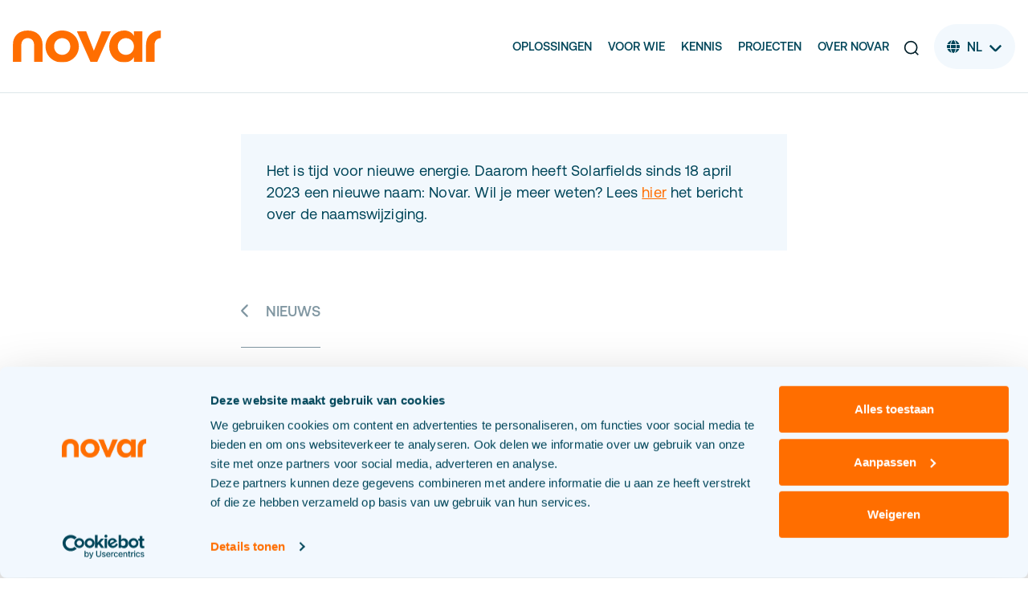

--- FILE ---
content_type: text/html; charset=UTF-8
request_url: https://www.novar.nl/nieuws/de-energiestranstie-een-dubbele-uitdaging/
body_size: 22867
content:

<!doctype html>
<html lang="nl-NL">

<head>
            <!-- Google Tag Manager -->
        <script>
            (function(w, d, s, l, i) {
                w[l] = w[l] || [];
                w[l].push({
                    'gtm.start': new Date().getTime(),
                    event: 'gtm.js'
                });
                var f = d.getElementsByTagName(s)[0],
                    j = d.createElement(s),
                    dl = l != 'dataLayer' ? '&l=' + l : '';
                j.async = true;
                j.src =
                    'https://www.googletagmanager.com/gtm.js?id=' + i + dl;
                f.parentNode.insertBefore(j, f);
            })(window, document, 'script', 'dataLayer', 'GTM-TTB4VRD');
        </script>
        <!-- End Google Tag Manager -->
    
            <script data-culture="nl" id="Cookiebot" src="https://consent.cookiebot.com/uc.js" data-cbid="be8d368a-2ef9-403b-8b87-0100d1e5165d" type="text/javascript"></script>
    
    <meta name='robots' content='index, follow, max-image-preview:large, max-snippet:-1, max-video-preview:-1' />

<link rel="apple-touch-icon" sizes="144x144" href="https://cdn.quicq.io/tender-kilby/build/favicon/apple-touch-icon.png">
<link rel="icon" type="image/png" sizes="32x32" href="https://cdn.quicq.io/tender-kilby/build/favicon/favicon-32x32.png">
<link rel="icon" type="image/png" sizes="16x16" href="https://cdn.quicq.io/tender-kilby/build/favicon/favicon-16x16.png">
<link rel="icon" type="image/png" sizes="260x260" href="https://cdn.quicq.io/tender-kilby/build/favicon/favicon.png">
<link rel="manifest" href="https://www.novar.nl/wp-content/build/favicon/site.webmanifest">
<link rel="mask-icon" href="https://cdn.quicq.io/tender-kilby/build/favicon/safari-pinned-tab.svg" color="#00465a">
<meta name="msapplication-TileColor" content="#00465a">
<meta name="theme-color" content="#ffffff">

  <meta charset="UTF-8">
<script type="text/javascript">
/* <![CDATA[ */
var gform;gform||(document.addEventListener("gform_main_scripts_loaded",function(){gform.scriptsLoaded=!0}),document.addEventListener("gform/theme/scripts_loaded",function(){gform.themeScriptsLoaded=!0}),window.addEventListener("DOMContentLoaded",function(){gform.domLoaded=!0}),gform={domLoaded:!1,scriptsLoaded:!1,themeScriptsLoaded:!1,isFormEditor:()=>"function"==typeof InitializeEditor,callIfLoaded:function(o){return!(!gform.domLoaded||!gform.scriptsLoaded||!gform.themeScriptsLoaded&&!gform.isFormEditor()||(gform.isFormEditor()&&console.warn("The use of gform.initializeOnLoaded() is deprecated in the form editor context and will be removed in Gravity Forms 3.1."),o(),0))},initializeOnLoaded:function(o){gform.callIfLoaded(o)||(document.addEventListener("gform_main_scripts_loaded",()=>{gform.scriptsLoaded=!0,gform.callIfLoaded(o)}),document.addEventListener("gform/theme/scripts_loaded",()=>{gform.themeScriptsLoaded=!0,gform.callIfLoaded(o)}),window.addEventListener("DOMContentLoaded",()=>{gform.domLoaded=!0,gform.callIfLoaded(o)}))},hooks:{action:{},filter:{}},addAction:function(o,r,e,t){gform.addHook("action",o,r,e,t)},addFilter:function(o,r,e,t){gform.addHook("filter",o,r,e,t)},doAction:function(o){gform.doHook("action",o,arguments)},applyFilters:function(o){return gform.doHook("filter",o,arguments)},removeAction:function(o,r){gform.removeHook("action",o,r)},removeFilter:function(o,r,e){gform.removeHook("filter",o,r,e)},addHook:function(o,r,e,t,n){null==gform.hooks[o][r]&&(gform.hooks[o][r]=[]);var d=gform.hooks[o][r];null==n&&(n=r+"_"+d.length),gform.hooks[o][r].push({tag:n,callable:e,priority:t=null==t?10:t})},doHook:function(r,o,e){var t;if(e=Array.prototype.slice.call(e,1),null!=gform.hooks[r][o]&&((o=gform.hooks[r][o]).sort(function(o,r){return o.priority-r.priority}),o.forEach(function(o){"function"!=typeof(t=o.callable)&&(t=window[t]),"action"==r?t.apply(null,e):e[0]=t.apply(null,e)})),"filter"==r)return e[0]},removeHook:function(o,r,t,n){var e;null!=gform.hooks[o][r]&&(e=(e=gform.hooks[o][r]).filter(function(o,r,e){return!!(null!=n&&n!=o.tag||null!=t&&t!=o.priority)}),gform.hooks[o][r]=e)}});
/* ]]> */
</script>

  <title>De energiestranstie: een dubbele uitdaging - Novar</title>
  <meta name="viewport" content="width=device-width, initial-scale=1" />
  
	<!-- This site is optimized with the Yoast SEO plugin v26.6 - https://yoast.com/wordpress/plugins/seo/ -->
	<meta name="description" content="De energietransitie lijkt soms een dubbele uitdaging. Hoe vind je de juiste mensen? Corporate Recruiter Anita de Ridder legt uit." />
	<link rel="canonical" href="https://www.novar.nl/nieuws/de-energiestranstie-een-dubbele-uitdaging/" />
	<meta property="og:locale" content="nl_NL" />
	<meta property="og:type" content="article" />
	<meta property="og:title" content="De energiestranstie: een dubbele uitdaging - Novar" />
	<meta property="og:description" content="De energietransitie lijkt soms een dubbele uitdaging. Hoe vind je de juiste mensen? Corporate Recruiter Anita de Ridder legt uit." />
	<meta property="og:url" content="https://www.novar.nl/nieuws/de-energiestranstie-een-dubbele-uitdaging/" />
	<meta property="og:site_name" content="Novar" />
	<meta property="article:modified_time" content="2023-03-08T11:07:22+00:00" />
	<meta name="twitter:card" content="summary_large_image" />
	<meta name="twitter:label1" content="Geschatte leestijd" />
	<meta name="twitter:data1" content="1 minuut" />
	<script type="application/ld+json" class="yoast-schema-graph">{"@context":"https://schema.org","@graph":[{"@type":"WebPage","@id":"https://www.novar.nl/nieuws/de-energiestranstie-een-dubbele-uitdaging/","url":"https://www.novar.nl/nieuws/de-energiestranstie-een-dubbele-uitdaging/","name":"De energiestranstie: een dubbele uitdaging - Novar","isPartOf":{"@id":"https://www.novar.nl/#website"},"datePublished":"2022-09-26T06:38:38+00:00","dateModified":"2023-03-08T11:07:22+00:00","description":"De energietransitie lijkt soms een dubbele uitdaging. Hoe vind je de juiste mensen? Corporate Recruiter Anita de Ridder legt uit.","breadcrumb":{"@id":"https://www.novar.nl/nieuws/de-energiestranstie-een-dubbele-uitdaging/#breadcrumb"},"inLanguage":"nl-NL","potentialAction":[{"@type":"ReadAction","target":["https://www.novar.nl/nieuws/de-energiestranstie-een-dubbele-uitdaging/"]}]},{"@type":"BreadcrumbList","@id":"https://www.novar.nl/nieuws/de-energiestranstie-een-dubbele-uitdaging/#breadcrumb","itemListElement":[{"@type":"ListItem","position":1,"name":"Nieuws","item":"https://www.novar.nl/nieuws/"},{"@type":"ListItem","position":2,"name":"De energiestranstie: een dubbele uitdaging"}]},{"@type":"WebSite","@id":"https://www.novar.nl/#website","url":"https://www.novar.nl/","name":"Novar","description":"","potentialAction":[{"@type":"SearchAction","target":{"@type":"EntryPoint","urlTemplate":"https://www.novar.nl/?s={search_term_string}"},"query-input":{"@type":"PropertyValueSpecification","valueRequired":true,"valueName":"search_term_string"}}],"inLanguage":"nl-NL"}]}</script>
	<!-- / Yoast SEO plugin. -->


<link rel='dns-prefetch' href='//kit.fontawesome.com' />
<link rel='dns-prefetch' href='//cdn.jsdelivr.net' />
<link rel='dns-prefetch' href='//www.novar.nl' />
<style id='wp-img-auto-sizes-contain-inline-css' type='text/css'>
img:is([sizes=auto i],[sizes^="auto," i]){contain-intrinsic-size:3000px 1500px}
/*# sourceURL=wp-img-auto-sizes-contain-inline-css */
</style>
<style id='wp-block-library-inline-css' type='text/css'>
:root{--wp-block-synced-color:#7a00df;--wp-block-synced-color--rgb:122,0,223;--wp-bound-block-color:var(--wp-block-synced-color);--wp-editor-canvas-background:#ddd;--wp-admin-theme-color:#007cba;--wp-admin-theme-color--rgb:0,124,186;--wp-admin-theme-color-darker-10:#006ba1;--wp-admin-theme-color-darker-10--rgb:0,107,160.5;--wp-admin-theme-color-darker-20:#005a87;--wp-admin-theme-color-darker-20--rgb:0,90,135;--wp-admin-border-width-focus:2px}@media (min-resolution:192dpi){:root{--wp-admin-border-width-focus:1.5px}}.wp-element-button{cursor:pointer}:root .has-very-light-gray-background-color{background-color:#eee}:root .has-very-dark-gray-background-color{background-color:#313131}:root .has-very-light-gray-color{color:#eee}:root .has-very-dark-gray-color{color:#313131}:root .has-vivid-green-cyan-to-vivid-cyan-blue-gradient-background{background:linear-gradient(135deg,#00d084,#0693e3)}:root .has-purple-crush-gradient-background{background:linear-gradient(135deg,#34e2e4,#4721fb 50%,#ab1dfe)}:root .has-hazy-dawn-gradient-background{background:linear-gradient(135deg,#faaca8,#dad0ec)}:root .has-subdued-olive-gradient-background{background:linear-gradient(135deg,#fafae1,#67a671)}:root .has-atomic-cream-gradient-background{background:linear-gradient(135deg,#fdd79a,#004a59)}:root .has-nightshade-gradient-background{background:linear-gradient(135deg,#330968,#31cdcf)}:root .has-midnight-gradient-background{background:linear-gradient(135deg,#020381,#2874fc)}:root{--wp--preset--font-size--normal:16px;--wp--preset--font-size--huge:42px}.has-regular-font-size{font-size:1em}.has-larger-font-size{font-size:2.625em}.has-normal-font-size{font-size:var(--wp--preset--font-size--normal)}.has-huge-font-size{font-size:var(--wp--preset--font-size--huge)}.has-text-align-center{text-align:center}.has-text-align-left{text-align:left}.has-text-align-right{text-align:right}.has-fit-text{white-space:nowrap!important}#end-resizable-editor-section{display:none}.aligncenter{clear:both}.items-justified-left{justify-content:flex-start}.items-justified-center{justify-content:center}.items-justified-right{justify-content:flex-end}.items-justified-space-between{justify-content:space-between}.screen-reader-text{border:0;clip-path:inset(50%);height:1px;margin:-1px;overflow:hidden;padding:0;position:absolute;width:1px;word-wrap:normal!important}.screen-reader-text:focus{background-color:#ddd;clip-path:none;color:#444;display:block;font-size:1em;height:auto;left:5px;line-height:normal;padding:15px 23px 14px;text-decoration:none;top:5px;width:auto;z-index:100000}html :where(.has-border-color){border-style:solid}html :where([style*=border-top-color]){border-top-style:solid}html :where([style*=border-right-color]){border-right-style:solid}html :where([style*=border-bottom-color]){border-bottom-style:solid}html :where([style*=border-left-color]){border-left-style:solid}html :where([style*=border-width]){border-style:solid}html :where([style*=border-top-width]){border-top-style:solid}html :where([style*=border-right-width]){border-right-style:solid}html :where([style*=border-bottom-width]){border-bottom-style:solid}html :where([style*=border-left-width]){border-left-style:solid}html :where(img[class*=wp-image-]){height:auto;max-width:100%}:where(figure){margin:0 0 1em}html :where(.is-position-sticky){--wp-admin--admin-bar--position-offset:var(--wp-admin--admin-bar--height,0px)}@media screen and (max-width:600px){html :where(.is-position-sticky){--wp-admin--admin-bar--position-offset:0px}}

/*# sourceURL=wp-block-library-inline-css */
</style><style id='wp-block-heading-inline-css' type='text/css'>
h1:where(.wp-block-heading).has-background,h2:where(.wp-block-heading).has-background,h3:where(.wp-block-heading).has-background,h4:where(.wp-block-heading).has-background,h5:where(.wp-block-heading).has-background,h6:where(.wp-block-heading).has-background{padding:1.25em 2.375em}h1.has-text-align-left[style*=writing-mode]:where([style*=vertical-lr]),h1.has-text-align-right[style*=writing-mode]:where([style*=vertical-rl]),h2.has-text-align-left[style*=writing-mode]:where([style*=vertical-lr]),h2.has-text-align-right[style*=writing-mode]:where([style*=vertical-rl]),h3.has-text-align-left[style*=writing-mode]:where([style*=vertical-lr]),h3.has-text-align-right[style*=writing-mode]:where([style*=vertical-rl]),h4.has-text-align-left[style*=writing-mode]:where([style*=vertical-lr]),h4.has-text-align-right[style*=writing-mode]:where([style*=vertical-rl]),h5.has-text-align-left[style*=writing-mode]:where([style*=vertical-lr]),h5.has-text-align-right[style*=writing-mode]:where([style*=vertical-rl]),h6.has-text-align-left[style*=writing-mode]:where([style*=vertical-lr]),h6.has-text-align-right[style*=writing-mode]:where([style*=vertical-rl]){rotate:180deg}
/*# sourceURL=https://www.novar.nl/wp-includes/blocks/heading/style.min.css */
</style>
<style id='wp-block-paragraph-inline-css' type='text/css'>
.is-small-text{font-size:.875em}.is-regular-text{font-size:1em}.is-large-text{font-size:2.25em}.is-larger-text{font-size:3em}.has-drop-cap:not(:focus):first-letter{float:left;font-size:8.4em;font-style:normal;font-weight:100;line-height:.68;margin:.05em .1em 0 0;text-transform:uppercase}body.rtl .has-drop-cap:not(:focus):first-letter{float:none;margin-left:.1em}p.has-drop-cap.has-background{overflow:hidden}:root :where(p.has-background){padding:1.25em 2.375em}:where(p.has-text-color:not(.has-link-color)) a{color:inherit}p.has-text-align-left[style*="writing-mode:vertical-lr"],p.has-text-align-right[style*="writing-mode:vertical-rl"]{rotate:180deg}
/*# sourceURL=https://www.novar.nl/wp-includes/blocks/paragraph/style.min.css */
</style>
<style id='nrdq-blocks-cta-style-inline-css' type='text/css'>
.wp-block-create-block-nrdq-block{background-color:#21759b;color:#fff;padding:2px}

/*# sourceURL=https://www.novar.nl/wp-content/themes/novar/nrdq-blocks/build/cta/style-index.css */
</style>
<style id='global-styles-inline-css' type='text/css'>
:root{--wp--preset--aspect-ratio--square: 1;--wp--preset--aspect-ratio--4-3: 4/3;--wp--preset--aspect-ratio--3-4: 3/4;--wp--preset--aspect-ratio--3-2: 3/2;--wp--preset--aspect-ratio--2-3: 2/3;--wp--preset--aspect-ratio--16-9: 16/9;--wp--preset--aspect-ratio--9-16: 9/16;--wp--preset--color--black: #000;--wp--preset--color--cyan-bluish-gray: #abb8c3;--wp--preset--color--white: #fff;--wp--preset--color--pale-pink: #f78da7;--wp--preset--color--vivid-red: #cf2e2e;--wp--preset--color--luminous-vivid-orange: #ff6900;--wp--preset--color--luminous-vivid-amber: #fcb900;--wp--preset--color--light-green-cyan: #7bdcb5;--wp--preset--color--vivid-green-cyan: #00d084;--wp--preset--color--pale-cyan-blue: #8ed1fc;--wp--preset--color--vivid-cyan-blue: #0693e3;--wp--preset--color--vivid-purple: #9b51e0;--wp--preset--color--primary: #00465a;--wp--preset--color--secondary: #ff6e00;--wp--preset--color--light-blue: #f2f8fd;--wp--preset--color--extra-light-gray: #dde6e9;--wp--preset--color--light-gray: #a7bac4;--wp--preset--color--medium-gray: #999;--wp--preset--color--dark-gray: #8197A2;--wp--preset--color--dark-blue: #001e28;--wp--preset--gradient--vivid-cyan-blue-to-vivid-purple: linear-gradient(135deg,rgb(6,147,227) 0%,rgb(155,81,224) 100%);--wp--preset--gradient--light-green-cyan-to-vivid-green-cyan: linear-gradient(135deg,rgb(122,220,180) 0%,rgb(0,208,130) 100%);--wp--preset--gradient--luminous-vivid-amber-to-luminous-vivid-orange: linear-gradient(135deg,rgb(252,185,0) 0%,rgb(255,105,0) 100%);--wp--preset--gradient--luminous-vivid-orange-to-vivid-red: linear-gradient(135deg,rgb(255,105,0) 0%,rgb(207,46,46) 100%);--wp--preset--gradient--very-light-gray-to-cyan-bluish-gray: linear-gradient(135deg,rgb(238,238,238) 0%,rgb(169,184,195) 100%);--wp--preset--gradient--cool-to-warm-spectrum: linear-gradient(135deg,rgb(74,234,220) 0%,rgb(151,120,209) 20%,rgb(207,42,186) 40%,rgb(238,44,130) 60%,rgb(251,105,98) 80%,rgb(254,248,76) 100%);--wp--preset--gradient--blush-light-purple: linear-gradient(135deg,rgb(255,206,236) 0%,rgb(152,150,240) 100%);--wp--preset--gradient--blush-bordeaux: linear-gradient(135deg,rgb(254,205,165) 0%,rgb(254,45,45) 50%,rgb(107,0,62) 100%);--wp--preset--gradient--luminous-dusk: linear-gradient(135deg,rgb(255,203,112) 0%,rgb(199,81,192) 50%,rgb(65,88,208) 100%);--wp--preset--gradient--pale-ocean: linear-gradient(135deg,rgb(255,245,203) 0%,rgb(182,227,212) 50%,rgb(51,167,181) 100%);--wp--preset--gradient--electric-grass: linear-gradient(135deg,rgb(202,248,128) 0%,rgb(113,206,126) 100%);--wp--preset--gradient--midnight: linear-gradient(135deg,rgb(2,3,129) 0%,rgb(40,116,252) 100%);--wp--preset--font-size--small: clamp(0.875rem, 0.875rem + ((1vw - 0.2rem) * 0.156), 1rem);--wp--preset--font-size--medium: clamp(1rem, 1rem + ((1vw - 0.2rem) * 0.313), 1.25rem);--wp--preset--font-size--large: clamp(1.25rem, 1.25rem + ((1vw - 0.2rem) * 0.313), 1.5rem);--wp--preset--font-size--x-large: clamp(25.014px, 1.563rem + ((1vw - 3.2px) * 1.327), 42px);--wp--preset--font-size--xlarge: clamp(1.25rem, 2vw - 1rem, 2rem);--wp--preset--spacing--20: 0.44rem;--wp--preset--spacing--30: 0.67rem;--wp--preset--spacing--40: 1rem;--wp--preset--spacing--50: 1rem;--wp--preset--spacing--60: 2rem;--wp--preset--spacing--70: 3rem;--wp--preset--spacing--80: 4rem;--wp--preset--spacing--90: 5rem;--wp--preset--spacing--100: 6rem;--wp--preset--spacing--110: 7rem;--wp--preset--shadow--natural: 6px 6px 9px rgba(0, 0, 0, 0.2);--wp--preset--shadow--deep: 12px 12px 50px rgba(0, 0, 0, 0.4);--wp--preset--shadow--sharp: 6px 6px 0px rgba(0, 0, 0, 0.2);--wp--preset--shadow--outlined: 6px 6px 0px -3px rgb(255, 255, 255), 6px 6px rgb(0, 0, 0);--wp--preset--shadow--crisp: 6px 6px 0px rgb(0, 0, 0);}.wp-block-heading{--wp--preset--font-size--title-lg: clamp(3.25rem, 5vw + 1rem, 8.75rem);}:root { --wp--style--global--content-size: 1980px;--wp--style--global--wide-size: 100%; }:where(body) { margin: 0; }.wp-site-blocks > .alignleft { float: left; margin-right: 2em; }.wp-site-blocks > .alignright { float: right; margin-left: 2em; }.wp-site-blocks > .aligncenter { justify-content: center; margin-left: auto; margin-right: auto; }:where(.is-layout-flex){gap: 0.5em;}:where(.is-layout-grid){gap: 0.5em;}.is-layout-flow > .alignleft{float: left;margin-inline-start: 0;margin-inline-end: 2em;}.is-layout-flow > .alignright{float: right;margin-inline-start: 2em;margin-inline-end: 0;}.is-layout-flow > .aligncenter{margin-left: auto !important;margin-right: auto !important;}.is-layout-constrained > .alignleft{float: left;margin-inline-start: 0;margin-inline-end: 2em;}.is-layout-constrained > .alignright{float: right;margin-inline-start: 2em;margin-inline-end: 0;}.is-layout-constrained > .aligncenter{margin-left: auto !important;margin-right: auto !important;}.is-layout-constrained > :where(:not(.alignleft):not(.alignright):not(.alignfull)){max-width: var(--wp--style--global--content-size);margin-left: auto !important;margin-right: auto !important;}.is-layout-constrained > .alignwide{max-width: var(--wp--style--global--wide-size);}body .is-layout-flex{display: flex;}.is-layout-flex{flex-wrap: wrap;align-items: center;}.is-layout-flex > :is(*, div){margin: 0;}body .is-layout-grid{display: grid;}.is-layout-grid > :is(*, div){margin: 0;}body{font-size: clamp(1.125rem, 2vw - 1rem, 1.25rem);font-weight: 400;padding-top: 0px;padding-right: 0px;padding-bottom: 0px;padding-left: 0px;}a:where(:not(.wp-element-button)){text-decoration: underline;}h2{margin-top: 0;margin-bottom: 1rem;}:root :where(.wp-element-button, .wp-block-button__link){background-color: #ff6e00;border-radius: 0;border-width: 0;color: #ffffff;font-family: inherit;font-size: inherit;font-style: inherit;font-weight: inherit;letter-spacing: inherit;line-height: inherit;padding-top: calc(0.667em + 2px);padding-right: calc(1.333em + 2px);padding-bottom: calc(0.667em + 2px);padding-left: calc(1.333em + 2px);text-decoration: none;text-transform: uppercase;}:root :where(.wp-element-caption, .wp-block-audio figcaption, .wp-block-embed figcaption, .wp-block-gallery figcaption, .wp-block-image figcaption, .wp-block-table figcaption, .wp-block-video figcaption){border-left-color: #dde6e9;border-left-width: 1px;border-left-style: solid;color: #8197A2;font-size: var(--wp--preset--font-size--small);margin-top: 1rem;margin-bottom: 1rem;padding-left: 1.5rem;}.has-black-color{color: var(--wp--preset--color--black) !important;}.has-cyan-bluish-gray-color{color: var(--wp--preset--color--cyan-bluish-gray) !important;}.has-white-color{color: var(--wp--preset--color--white) !important;}.has-pale-pink-color{color: var(--wp--preset--color--pale-pink) !important;}.has-vivid-red-color{color: var(--wp--preset--color--vivid-red) !important;}.has-luminous-vivid-orange-color{color: var(--wp--preset--color--luminous-vivid-orange) !important;}.has-luminous-vivid-amber-color{color: var(--wp--preset--color--luminous-vivid-amber) !important;}.has-light-green-cyan-color{color: var(--wp--preset--color--light-green-cyan) !important;}.has-vivid-green-cyan-color{color: var(--wp--preset--color--vivid-green-cyan) !important;}.has-pale-cyan-blue-color{color: var(--wp--preset--color--pale-cyan-blue) !important;}.has-vivid-cyan-blue-color{color: var(--wp--preset--color--vivid-cyan-blue) !important;}.has-vivid-purple-color{color: var(--wp--preset--color--vivid-purple) !important;}.has-primary-color{color: var(--wp--preset--color--primary) !important;}.has-secondary-color{color: var(--wp--preset--color--secondary) !important;}.has-light-blue-color{color: var(--wp--preset--color--light-blue) !important;}.has-extra-light-gray-color{color: var(--wp--preset--color--extra-light-gray) !important;}.has-light-gray-color{color: var(--wp--preset--color--light-gray) !important;}.has-medium-gray-color{color: var(--wp--preset--color--medium-gray) !important;}.has-dark-gray-color{color: var(--wp--preset--color--dark-gray) !important;}.has-dark-blue-color{color: var(--wp--preset--color--dark-blue) !important;}.has-black-background-color{background-color: var(--wp--preset--color--black) !important;}.has-cyan-bluish-gray-background-color{background-color: var(--wp--preset--color--cyan-bluish-gray) !important;}.has-white-background-color{background-color: var(--wp--preset--color--white) !important;}.has-pale-pink-background-color{background-color: var(--wp--preset--color--pale-pink) !important;}.has-vivid-red-background-color{background-color: var(--wp--preset--color--vivid-red) !important;}.has-luminous-vivid-orange-background-color{background-color: var(--wp--preset--color--luminous-vivid-orange) !important;}.has-luminous-vivid-amber-background-color{background-color: var(--wp--preset--color--luminous-vivid-amber) !important;}.has-light-green-cyan-background-color{background-color: var(--wp--preset--color--light-green-cyan) !important;}.has-vivid-green-cyan-background-color{background-color: var(--wp--preset--color--vivid-green-cyan) !important;}.has-pale-cyan-blue-background-color{background-color: var(--wp--preset--color--pale-cyan-blue) !important;}.has-vivid-cyan-blue-background-color{background-color: var(--wp--preset--color--vivid-cyan-blue) !important;}.has-vivid-purple-background-color{background-color: var(--wp--preset--color--vivid-purple) !important;}.has-primary-background-color{background-color: var(--wp--preset--color--primary) !important;}.has-secondary-background-color{background-color: var(--wp--preset--color--secondary) !important;}.has-light-blue-background-color{background-color: var(--wp--preset--color--light-blue) !important;}.has-extra-light-gray-background-color{background-color: var(--wp--preset--color--extra-light-gray) !important;}.has-light-gray-background-color{background-color: var(--wp--preset--color--light-gray) !important;}.has-medium-gray-background-color{background-color: var(--wp--preset--color--medium-gray) !important;}.has-dark-gray-background-color{background-color: var(--wp--preset--color--dark-gray) !important;}.has-dark-blue-background-color{background-color: var(--wp--preset--color--dark-blue) !important;}.has-black-border-color{border-color: var(--wp--preset--color--black) !important;}.has-cyan-bluish-gray-border-color{border-color: var(--wp--preset--color--cyan-bluish-gray) !important;}.has-white-border-color{border-color: var(--wp--preset--color--white) !important;}.has-pale-pink-border-color{border-color: var(--wp--preset--color--pale-pink) !important;}.has-vivid-red-border-color{border-color: var(--wp--preset--color--vivid-red) !important;}.has-luminous-vivid-orange-border-color{border-color: var(--wp--preset--color--luminous-vivid-orange) !important;}.has-luminous-vivid-amber-border-color{border-color: var(--wp--preset--color--luminous-vivid-amber) !important;}.has-light-green-cyan-border-color{border-color: var(--wp--preset--color--light-green-cyan) !important;}.has-vivid-green-cyan-border-color{border-color: var(--wp--preset--color--vivid-green-cyan) !important;}.has-pale-cyan-blue-border-color{border-color: var(--wp--preset--color--pale-cyan-blue) !important;}.has-vivid-cyan-blue-border-color{border-color: var(--wp--preset--color--vivid-cyan-blue) !important;}.has-vivid-purple-border-color{border-color: var(--wp--preset--color--vivid-purple) !important;}.has-primary-border-color{border-color: var(--wp--preset--color--primary) !important;}.has-secondary-border-color{border-color: var(--wp--preset--color--secondary) !important;}.has-light-blue-border-color{border-color: var(--wp--preset--color--light-blue) !important;}.has-extra-light-gray-border-color{border-color: var(--wp--preset--color--extra-light-gray) !important;}.has-light-gray-border-color{border-color: var(--wp--preset--color--light-gray) !important;}.has-medium-gray-border-color{border-color: var(--wp--preset--color--medium-gray) !important;}.has-dark-gray-border-color{border-color: var(--wp--preset--color--dark-gray) !important;}.has-dark-blue-border-color{border-color: var(--wp--preset--color--dark-blue) !important;}.has-vivid-cyan-blue-to-vivid-purple-gradient-background{background: var(--wp--preset--gradient--vivid-cyan-blue-to-vivid-purple) !important;}.has-light-green-cyan-to-vivid-green-cyan-gradient-background{background: var(--wp--preset--gradient--light-green-cyan-to-vivid-green-cyan) !important;}.has-luminous-vivid-amber-to-luminous-vivid-orange-gradient-background{background: var(--wp--preset--gradient--luminous-vivid-amber-to-luminous-vivid-orange) !important;}.has-luminous-vivid-orange-to-vivid-red-gradient-background{background: var(--wp--preset--gradient--luminous-vivid-orange-to-vivid-red) !important;}.has-very-light-gray-to-cyan-bluish-gray-gradient-background{background: var(--wp--preset--gradient--very-light-gray-to-cyan-bluish-gray) !important;}.has-cool-to-warm-spectrum-gradient-background{background: var(--wp--preset--gradient--cool-to-warm-spectrum) !important;}.has-blush-light-purple-gradient-background{background: var(--wp--preset--gradient--blush-light-purple) !important;}.has-blush-bordeaux-gradient-background{background: var(--wp--preset--gradient--blush-bordeaux) !important;}.has-luminous-dusk-gradient-background{background: var(--wp--preset--gradient--luminous-dusk) !important;}.has-pale-ocean-gradient-background{background: var(--wp--preset--gradient--pale-ocean) !important;}.has-electric-grass-gradient-background{background: var(--wp--preset--gradient--electric-grass) !important;}.has-midnight-gradient-background{background: var(--wp--preset--gradient--midnight) !important;}.has-small-font-size{font-size: var(--wp--preset--font-size--small) !important;}.has-medium-font-size{font-size: var(--wp--preset--font-size--medium) !important;}.has-large-font-size{font-size: var(--wp--preset--font-size--large) !important;}.has-x-large-font-size{font-size: var(--wp--preset--font-size--x-large) !important;}.has-xlarge-font-size{font-size: var(--wp--preset--font-size--xlarge) !important;}.wp-block-heading.has-title-lg-font-size{font-size: var(--wp--preset--font-size--title-lg) !important;}
:root :where(p){color: #00465A;font-size: clamp(1.125rem, 2vw - 1rem, 1.25rem);}
/*# sourceURL=global-styles-inline-css */
</style>
<style id='core-block-supports-inline-css' type='text/css'>
.wp-elements-97d2a1a6c52eaebb7307805616d5f4d3 a:where(:not(.wp-element-button)){color:var(--wp--preset--color--light-gray);}.wp-elements-3e08c902bdd9a89e93ce0bda95e72121 a:where(:not(.wp-element-button)){color:var(--wp--preset--color--light-gray);}.wp-elements-7d4f9265c98434aca749b3cfacf4db78 a:where(:not(.wp-element-button)){color:var(--wp--preset--color--light-gray);}
/*# sourceURL=core-block-supports-inline-css */
</style>

<link rel='stylesheet' href='https://www.novar.nl/wp-content/cache/wpo-minify/1768397023/assets/wpo-minify-header-54f111b0.min.css' type='text/css' media='all' />
<script type="text/javascript" defer="defer" src="https://kit.fontawesome.com/d49d00f2af.js" id="font-awesome-kit-js"></script>
<link rel='stylesheet' href='https://www.novar.nl/wp-content/plugins/gravityforms/assets/css/dist/theme-components.min.css' type='text/css' media='all' />
<link rel='stylesheet' href='https://www.novar.nl/wp-content/cache/wpo-minify/1768397023/assets/wpo-minify-footer-ffc12a97.min.css' type='text/css' media='all' />
</head>

<body class="wp-singular nieuws-template-default single single-nieuws postid-16115 wp-theme-novar novar header-white chrome" data-bs-no-jquery="true">
            <!-- Google Tag Manager (noscript) -->
        <noscript><iframe src="https://www.googletagmanager.com/ns.html?id=GTM-TTB4VRD"
                height="0" width="0" style="display:none;visibility:hidden"></iframe></noscript>
        <!-- End Google Tag Manager (noscript) -->
    
    <header id="header" role="banner" class="header">
        
        <div class="container-xxxl">
            <div class="row align-items-center">
                <div class="col-auto">
                    <a href="https://www.novar.nl" title="Novar - ">
                        <picture>
                            <img class="img-fluid brand brand-white" src="https://cdn.quicq.io/tender-kilby/build/svg/logo-novar.svg" role="logo" width="184" height="40" alt="Novar" title="Novar" />
                        </picture>
                    </a>
                </div>

                <div class="col d-none d-lg-flex large-shrink justify-content-end align-items-center">
                    <div class="main-navigation">
            <nav class="desktop-navigation-container">
            <ul class="desktop-navigation">
                                                            
                        <li class="menu-item menu-item-has-children  ">
                            <a href="https://www.novar.nl/oplossingen/" target="_self">
                                Oplossingen
                                                            </a>

                            
                                                            <div class="submenu">
                                    <div class="submenu-left">
                                        <ul class="menu-blocks-3">
                                                                                            <li class="menu-item menu-block menu-block-1 bg-lightblue has-image lazy bg-lazy" data-href style="
                                                --bg-md: url('https://cdn.quicq.io/tender-kilby/uploads/2023/04/NOVA-GES-thumb-1-279x300.jpg');
                                                --bg-lg: url('https://cdn.quicq.io/tender-kilby/uploads/2023/04/NOVA-GES-thumb-1.jpg')">
                                                                                                            <a href="https://www.novar.nl/groene-energie-systemen/" target="_self" class="text-white">
                                                            Groene energiesystemen                                                        </a>
                                                    
                                                    <span class="menu-block-arrow">
                                                        <i class="fa-regular fa-chevron-right"></i>
                                                    </span>
                                                </li>
                                                                                            <li class="menu-item menu-block menu-block-2 bg-lightblue has-bg-color lazy bg-lazy" data-href style="
                                                --bg-md: url('');
                                                --bg-lg: url('')">
                                                                                                            <a href="https://www.novar.nl/warmte/" target="_self" class="text-blue-dark">
                                                            Alle warmte oplossingen                                                        </a>
                                                    
                                                    <span class="menu-block-arrow">
                                                        <i class="fa-regular fa-chevron-right"></i>
                                                    </span>
                                                </li>
                                                                                            <li class="menu-item menu-block menu-block-3 bg-secondary has-bg-color lazy bg-lazy" data-href style="
                                                --bg-md: url('');
                                                --bg-lg: url('')">
                                                                                                            <a href="https://www.novar.nl/elektrische-oplossingen/" target="_self" class="text-white">
                                                            Alle elektrische oplossingen                                                        </a>
                                                    
                                                    <span class="menu-block-arrow">
                                                        <i class="fa-regular fa-chevron-right"></i>
                                                    </span>
                                                </li>
                                                                                    </ul>
                                    </div>
                                
                                                                    <div class="submenu-right">
                                                                                    <ul class="subsub-menu">
                                                                                                    <i class="fak fa-zon fa-xl"></i>
                                                
                                                                                                <li class="menu-item submenu-main-link">
                                                                                                            <a href="https://www.novar.nl/oplossingen/opwekken/" target="_self">
                                                            Zelf opwekken                                                        </a>
                                                                                                    </li>

                                                                                                                                                                                                                    <li class="menu-item  ">
                                                            <a href="https://www.novar.nl/oplossingen/opwekken/zonnepanelen-bedrijfsdak/" target="_self">
                                                                Zonnepanelen op het dak
                                                                                                                                                                                            </a>
                                                        </li>
                                                                                                                                                                    <li class="menu-item  ">
                                                            <a href="https://www.novar.nl/oplossingen/opwekken/zonnepanelen-op-de-grond/" target="_self">
                                                                Zonnepanelen op de grond
                                                                                                                                                                                            </a>
                                                        </li>
                                                                                                                                                                    <li class="menu-item  ">
                                                            <a href="https://www.novar.nl/oplossingen/opwekken/zonnepanelen-op-het-water/" target="_self">
                                                                Zonnepanelen op het water
                                                                                                                                                                                            </a>
                                                        </li>
                                                                                                                                                                    <li class="menu-item  ">
                                                            <a href="https://www.novar.nl/oplossingen/opwekken/solar-carport/" target="_self">
                                                                Solar carport
                                                                                                                                                                                            </a>
                                                        </li>
                                                                                                                                                                    <li class="menu-item  ">
                                                            <a href="https://www.novar.nl/oplossingen/opwekken/zonthermie/" target="_self">
                                                                Zonthermie
                                                                                                                                                                                            </a>
                                                        </li>
                                                                                                                                                </ul>
                                                                                    <ul class="subsub-menu">
                                                                                                    <i class="fak fa-balanceren fa-xl"></i>
                                                
                                                                                                <li class="menu-item submenu-main-link">
                                                                                                            <a href="https://www.novar.nl/oplossingen/efficient-gebruiken/" target="_self">
                                                            Efficiënt gebruiken                                                        </a>
                                                                                                    </li>

                                                                                                                                                                                                                    <li class="menu-item  ">
                                                            <a href="https://www.novar.nl/oplossingen/efficient-gebruiken/corporate-power-purchase-agreement/" target="_self">
                                                                Corporate Power Purchase Agreement
                                                                                                                                                                                            </a>
                                                        </li>
                                                                                                                                                                    <li class="menu-item  ">
                                                            <a href="https://www.novar.nl/oplossingen/efficient-gebruiken/power-purchase-agreement/" target="_self">
                                                                Power Purchase Agreement
                                                                                                                                                                                            </a>
                                                        </li>
                                                                                                                                                                    <li class="menu-item  ">
                                                            <a href="https://www.novar.nl/oplossingen/efficient-gebruiken/laadinfra/" target="_self">
                                                                Laadplein
                                                                                                                                                                                            </a>
                                                        </li>
                                                                                                                                                </ul>
                                                                                    <ul class="subsub-menu">
                                                                                                    <i class="fak fa-opladen fa-xl"></i>
                                                
                                                                                                <li class="menu-item submenu-main-link">
                                                                                                            <a href="https://www.novar.nl/oplossingen/opslaan/" target="_self">
                                                            Slim opslaan                                                        </a>
                                                                                                    </li>

                                                                                                                                                                                                                    <li class="menu-item  ">
                                                            <a href="https://www.novar.nl/oplossingen/opslaan/batterij/" target="_self">
                                                                Batterij
                                                                                                                                                                                            </a>
                                                        </li>
                                                                                                                                                                    <li class="menu-item  ">
                                                            <a href="https://www.novar.nl/oplossingen/opslaan/waterstof/" target="_self">
                                                                Waterstof
                                                                                                                                                                                            </a>
                                                        </li>
                                                                                                                                                </ul>
                                                                                    <ul class="subsub-menu">
                                                                                                    <i class="fak fa-beheer fa-xl"></i>
                                                
                                                                                                <li class="menu-item submenu-main-link">
                                                                                                            <a href="https://www.novar.nl/oplossingen/beheren-optimaliseren/" target="_self">
                                                            Beheren & optimaliseren                                                        </a>
                                                                                                    </li>

                                                                                                                                                                                                                    <li class="menu-item  ">
                                                            <a href="https://www.novar.nl/oplossingen/beheren-optimaliseren/advies/" target="_self">
                                                                Advies
                                                                                                                                                                                            </a>
                                                        </li>
                                                                                                                                                                    <li class="menu-item  ">
                                                            <a href="https://www.novar.nl/oplossingen/beheren-optimaliseren/onderhoud/" target="_self">
                                                                Onderhoud
                                                                                                                                                                                            </a>
                                                        </li>
                                                                                                                                                                    <li class="menu-item  ">
                                                            <a href="https://www.novar.nl/oplossingen/beheren-optimaliseren/optimalisatie/" target="_self">
                                                                Optimalisatie
                                                                                                                                                                                            </a>
                                                        </li>
                                                                                                                                                </ul>
                                        
                                                                            </div>
                                </div>
                                                    </li>
                                                                                
                        <li class="menu-item menu-item-has-children  ">
                            <a href="https://www.novar.nl/sectoren/" target="_self">
                                Voor wie
                                                            </a>

                            
                                                            <div class="submenu">
                                    <div class="submenu-left">
                                        <ul class="menu-blocks-3">
                                                                                            <li class="menu-item menu-block menu-block-1 bg-lightblue has-image lazy bg-lazy" data-href style="
                                                --bg-md: url('https://cdn.quicq.io/tender-kilby/uploads/2023/04/Solar-carport-menu-1-1-300x200.png');
                                                --bg-lg: url('https://cdn.quicq.io/tender-kilby/uploads/2023/04/Solar-carport-menu-1-1.png')">
                                                                                                            <a href="https://www.novar.nl/projecten/" target="_self" class="text-blue-dark">
                                                            Onze projecten                                                        </a>
                                                    
                                                    <span class="menu-block-arrow">
                                                        <i class="fa-regular fa-chevron-right"></i>
                                                    </span>
                                                </li>
                                                                                            <li class="menu-item menu-block menu-block-2 bg-lightblue has-image lazy bg-lazy" data-href style="
                                                --bg-md: url('https://cdn.quicq.io/tender-kilby/uploads/2025/10/menu-afbeelding-transport-en-logistiek-scaled-e1765890614398-300x169.jpeg');
                                                --bg-lg: url('https://cdn.quicq.io/tender-kilby/uploads/2025/10/menu-afbeelding-transport-en-logistiek-scaled-e1765890614398.jpeg')">
                                                                                                            <a href="https://www.novar.nl/sectoren/logistiek/" target="_self" class="text-blue-dark">
                                                            Logistiek                                                        </a>
                                                    
                                                    <span class="menu-block-arrow">
                                                        <i class="fa-regular fa-chevron-right"></i>
                                                    </span>
                                                </li>
                                                                                            <li class="menu-item menu-block menu-block-3 bg-lightblue has-image lazy bg-lazy" data-href style="
                                                --bg-md: url('https://cdn.quicq.io/tender-kilby/uploads/2023/04/industrie-menu-1-e1761222253909-300x200.png');
                                                --bg-lg: url('https://cdn.quicq.io/tender-kilby/uploads/2023/04/industrie-menu-1-e1761222253909.png')">
                                                                                                            <a href="https://www.novar.nl/sectoren/industrie/" target="_self" class="text-blue-dark">
                                                            Industrie                                                        </a>
                                                    
                                                    <span class="menu-block-arrow">
                                                        <i class="fa-regular fa-chevron-right"></i>
                                                    </span>
                                                </li>
                                                                                    </ul>
                                    </div>
                                
                                                                    <div class="submenu-right">
                                                                                    <ul class="subsub-menu">
                                                
                                                                                                <li class="menu-item submenu-main-link">
                                                                                                            <a href="https://www.novar.nl/sectoren/" target="_self">
                                                            Sectoren                                                        </a>
                                                                                                    </li>

                                                                                                                                                                                                                    <li class="menu-item  ">
                                                            <a href="https://www.novar.nl/sectoren/logistiek/" target="_self">
                                                                Transport en logistiek
                                                                                                                                                                                            </a>
                                                        </li>
                                                                                                                                                                    <li class="menu-item  ">
                                                            <a href="https://www.novar.nl/sectoren/datacenters/" target="_self">
                                                                Datacenters
                                                                                                                                                                                            </a>
                                                        </li>
                                                                                                                                                                    <li class="menu-item  ">
                                                            <a href="https://www.novar.nl/sectoren/industrie/" target="_self">
                                                                Industrie
                                                                                                                                                                                            </a>
                                                        </li>
                                                                                                                                                                    <li class="menu-item  ">
                                                            <a href="https://www.novar.nl/sectoren/vastgoed/" target="_self">
                                                                Commercieel vastgoed
                                                                                                                                                                                            </a>
                                                        </li>
                                                                                                                                                </ul>
                                                                                    <ul class="subsub-menu">
                                                
                                                                                                <li class="menu-item submenu-main-link">
                                                                                                    </li>

                                                                                                                                                                                                                    <li class="menu-item  ">
                                                            <a href="https://www.novar.nl/sectoren/agrarisch/" target="_self">
                                                                Agrarisch
                                                                                                                                                                                            </a>
                                                        </li>
                                                                                                                                                                    <li class="menu-item  ">
                                                            <a href="https://www.novar.nl/sectoren/overheden/" target="_self">
                                                                Overheden
                                                                                                                                                                                            </a>
                                                        </li>
                                                                                                                                                                    <li class="menu-item  ">
                                                            <a href="https://www.novar.nl/sectoren/energie-cooperaties/" target="_self">
                                                                Energie-coöperaties
                                                                                                                                                                                            </a>
                                                        </li>
                                                                                                                                                </ul>
                                        
                                                                            </div>
                                </div>
                                                    </li>
                                                                                
                        <li class="menu-item menu-item-has-children  ">
                            <a href="https://www.novar.nl/kennisbank/" target="_self">
                                Kennis
                                                            </a>

                            
                                                            <div class="submenu">
                                    <div class="submenu-left">
                                        <ul class="menu-blocks-2">
                                                                                            <li class="menu-item menu-block menu-block-1 bg-lightblue has-image lazy bg-lazy" data-href style="
                                                --bg-md: url('https://cdn.quicq.io/tender-kilby/uploads/2023/04/NOVA-GES-thumb-1-279x300.jpg');
                                                --bg-lg: url('https://cdn.quicq.io/tender-kilby/uploads/2023/04/NOVA-GES-thumb-1.jpg')">
                                                                                                            <a href="https://www.novar.nl/groene-energie-systemen/" target="_self" class="text-white">
                                                            Groene energiesystemen                                                        </a>
                                                    
                                                    <span class="menu-block-arrow">
                                                        <i class="fa-regular fa-chevron-right"></i>
                                                    </span>
                                                </li>
                                                                                            <li class="menu-item menu-block menu-block-2 bg-secondary has-bg-color lazy bg-lazy" data-href style="
                                                --bg-md: url('');
                                                --bg-lg: url('')">
                                                                                                            <a href="https://www.novar.nl/warmte/" target="_self" class="text-white">
                                                            Alle warmte oplossingen                                                        </a>
                                                    
                                                    <span class="menu-block-arrow">
                                                        <i class="fa-regular fa-chevron-right"></i>
                                                    </span>
                                                </li>
                                                                                    </ul>
                                    </div>
                                
                                                                    <div class="submenu-right">
                                                                                    <ul class="subsub-menu">
                                                
                                                                                                <li class="menu-item submenu-main-link">
                                                                                                            <a href="https://www.novar.nl/kennisbank/" target="_self">
                                                            Onze thema's                                                        </a>
                                                                                                    </li>

                                                                                                                                                                                                                    <li class="menu-item  ">
                                                            <a href="https://www.novar.nl/kennisbank/efficient-gebruiken/" target="_self">
                                                                Efficiënt gebruiken
                                                                                                                                                                                            </a>
                                                        </li>
                                                                                                                                                                    <li class="menu-item  ">
                                                            <a href="https://www.novar.nl/kennisbank/slim-opslaan/" target="_self">
                                                                Slim Opslaan
                                                                                                                                                                                            </a>
                                                        </li>
                                                                                                                                                                    <li class="menu-item  ">
                                                            <a href="https://www.novar.nl/kennisbank/participatie/" target="_self">
                                                                Participatie
                                                                                                                                                                                            </a>
                                                        </li>
                                                                                                                                                                    <li class="menu-item  ">
                                                            <a href="https://www.novar.nl/kennisbank/zonnepark/" target="_self">
                                                                Zonnepark
                                                                                                                                                                                            </a>
                                                        </li>
                                                                                                                                                                    <li class="menu-item  ">
                                                            <a href="https://www.novar.nl/kennisbank/netinpassing/" target="_self">
                                                                Netinpassing
                                                                                                                                                                                            </a>
                                                        </li>
                                                                                                                                                                    <li class="menu-item  ">
                                                            <a href="https://www.novar.nl/kennisbank/zelf-opwekken/" target="_self">
                                                                Zelf opwekken
                                                                                                                                                                                            </a>
                                                        </li>
                                                                                                                                                </ul>
                                                                                    <ul class="subsub-menu">
                                                
                                                                                                <li class="menu-item submenu-main-link">
                                                                                                    </li>

                                                                                                                                                                                                                    <li class="menu-item  ">
                                                            <a href="https://www.novar.nl/kennisbank/industrie/" target="_self">
                                                                Industrie
                                                                                                                                                                                            </a>
                                                        </li>
                                                                                                                                                                    <li class="menu-item  ">
                                                            <a href="https://www.novar.nl/kennisbank/logistiek-transport/" target="_self">
                                                                Logistiek & transport
                                                                                                                                                                                            </a>
                                                        </li>
                                                                                                                                                                    <li class="menu-item  ">
                                                            <a href="https://www.novar.nl/kennisbank/subsidies-financiering/" target="_self">
                                                                Subsidies & financieren
                                                                                                                                                                                            </a>
                                                        </li>
                                                                                                                                                                    <li class="menu-item  ">
                                                            <a href="https://www.novar.nl/kennisbank/biodiversiteit-zonneparken/" target="_self">
                                                                Biodiversiteit
                                                                                                                                                                                            </a>
                                                        </li>
                                                                                                                                                                    <li class="menu-item  ">
                                                            <a href="https://www.novar.nl/kennisbank/duurzaam-investeren/" target="_self">
                                                                Duurzaam investeren
                                                                                                                                                                                            </a>
                                                        </li>
                                                                                                                                                                    <li class="menu-item  ">
                                                            <a href="https://www.novar.nl/kennisbank/zonnedak/" target="_self">
                                                                Zonnedak
                                                                                                                                                                                            </a>
                                                        </li>
                                                                                                                                                </ul>
                                        
                                                                                    <div class="subsub-menu w-100 pt-0">
                                                <a class="subsub-menu-link"
                                                    href="/kennisbank" target="_self">
                                                    Naar kennisbank                                                </a>
                                            </div>
                                                                            </div>
                                </div>
                                                    </li>
                                                                                
                        <li class="menu-item menu-item-has-children  ">
                            <a href="https://www.novar.nl/projecten/" target="_self">
                                Projecten
                                                            </a>

                            
                            
                                                        </li>
                                                                                
                        <li class="menu-item menu-item-has-children  ">
                            <a href="https://www.novar.nl/over-ons/" target="_self">
                                Over Novar
                                                            </a>

                            
                                                            <div class="submenu">
                                    <div class="submenu-left">
                                        <ul class="menu-blocks-2">
                                                                                            <li class="menu-item menu-block menu-block-1 bg-lightblue has-image lazy bg-lazy" data-href style="
                                                --bg-md: url('https://cdn.quicq.io/tender-kilby/uploads/2023/04/Key-visual-menu-e1681468835917-300x284.png');
                                                --bg-lg: url('https://cdn.quicq.io/tender-kilby/uploads/2023/04/Key-visual-menu-e1681468835917.png')">
                                                                                                            <a href="https://werkenbij.novar.nl/" target="_blank" class="text-blue-dark">
                                                            Bekijk de vacatures bij Novar                                                        </a>
                                                    
                                                    <span class="menu-block-arrow">
                                                        <i class="fa-regular fa-chevron-right"></i>
                                                    </span>
                                                </li>
                                                                                            <li class="menu-item menu-block menu-block-2 bg-secondary has-bg-color lazy bg-lazy" data-href style="
                                                --bg-md: url('');
                                                --bg-lg: url('')">
                                                                                                            <a href="https://www.novar.nl/projecten/" target="_self" class="text-white">
                                                            Onze projecten                                                        </a>
                                                    
                                                    <span class="menu-block-arrow">
                                                        <i class="fa-regular fa-chevron-right"></i>
                                                    </span>
                                                </li>
                                                                                    </ul>
                                    </div>
                                
                                                                    <div class="submenu-right">
                                                                                    <ul class="subsub-menu">
                                                
                                                                                                <li class="menu-item submenu-main-link">
                                                                                                            <a href="https://www.novar.nl/over-ons/" target="_self">
                                                            Over Novar                                                        </a>
                                                                                                    </li>

                                                                                                                                                                                                                    <li class="menu-item  ">
                                                            <a href="https://www.novar.nl/ons-team/" target="_self">
                                                                Ons team
                                                                                                                                                                                            </a>
                                                        </li>
                                                                                                                                                                    <li class="menu-item  ">
                                                            <a href="https://www.novar.nl/nieuws/" target="_self">
                                                                Nieuws
                                                                                                                                                                                            </a>
                                                        </li>
                                                                                                                                                                    <li class="menu-item  ">
                                                            <a href="https://www.novar.energy/investors/?_gl=1*1ninb4k*_gcl_au*Mjc2OTc3MzgyLjE3NjAzMzg3ODM." target="_self">
                                                                Investeerders
                                                                                                                                                                                            </a>
                                                        </li>
                                                                                                                                                </ul>
                                                                                    <ul class="subsub-menu">
                                                
                                                                                                <li class="menu-item submenu-main-link">
                                                                                                    </li>

                                                                                                                                                                                                                    <li class="menu-item  ">
                                                            <a href="https://werkenbij.novar.nl" target="_blank">
                                                                Werken bij Novar
                                                                                                                                                                                                    <span class="count-badge bg-secondary text-white">3</span>
                                                                                                                            </a>
                                                        </li>
                                                                                                                                                                    <li class="menu-item  ">
                                                            <a href="https://www.novar.nl/locaties/" target="_self">
                                                                Locaties
                                                                                                                                                                                            </a>
                                                        </li>
                                                                                                                                                                    <li class="menu-item  ">
                                                            <a href="https://www.novar.nl/contact/" target="_self">
                                                                Contact
                                                                                                                                                                                            </a>
                                                        </li>
                                                                                                                                                </ul>
                                        
                                                                            </div>
                                </div>
                                                    </li>
                                                </ul>
        </nav>
    </div>
                    <a href="#modalSearch" data-bs-toggle="modal" role="button" class="search-icon px-2 z-1">
    <svg width="20" height="20" viewBox="0 0 20 20" fill="none" xmlns="http://www.w3.org/2000/svg">
        <circle cx="9.16732" cy="9.16658" r="7.5" stroke="currentColor" stroke-width="1.66667"/>
        <path d="M14.166 14.1667L18.3327 18.3334" stroke="currentColor" stroke-width="1.66667"/>
    </svg>
</a>

                                            
<div class="language-switch me-3 me-xl-0">
    <div class="wait-for-icons">
        <i class="language-icon fa-solid fa-globe"></i>
    </div>

            
        <span class="language-switch-current">
            NL        </span>

        <ul class="language-switch-select">
                                                                            <li>
                        <a href="https://www.novar.energy" class="language-item">
                            EN                        </a>
                    </li>
                                                                <li>
                        <a href="https://www.novar.energy/sv" class="language-item">
                            SV                        </a>
                    </li>
                                                                <li>
                        <a href="https://www.novar.energy/fr" class="language-item">
                            FR                        </a>
                    </li>
                                                                <li>
                        <a href="https://www.novar.energy/de" class="language-item">
                            DE                        </a>
                    </li>
                                    </ul>
    
    <div class="wait-for-icons">
        <i class="language-switch-toggle fa-kit fa-chevron-down ms-2"></i>
    </div>
</div>                    
                                    </div>

                <div class="col d-lg-none">
                    <div class="mobile-navigation d-flex align-items-center">
                        <button id="navicon" class="right hamburger hamburger--squeeze" type="button">
                            <span class="mobile-hamburger-text text-uppercase mr-15" data-bs-toggle="offCanvasMainMenu">Menu</span>

                            <span class="hamburger-box">
                                <span class="hamburger-inner"></span>
                            </span>
                        </button>
                    </div>
                </div>
            </div>
        </div>
    </header>

    <div id="main" role="main">


<section>
    <div class="container">
                    <div class="row justify-content-center mb-4">
                <div class="col-48 col-xl-30 col-xxxl-24">
                    <div class="bg-blue-light p-4 pb-3 lead fw-normal">
                        <p>Het is tijd voor nieuwe energie. Daarom heeft Solarfields sinds 18 april 2023 een nieuwe naam: Novar. Wil je meer weten? Lees <a href="https://www.novar.nl/?post_type=nieuws&amp;p=17639">hier</a> het bericht over de naamswijziging.</p>
                    </div>
                </div>
            </div>
        
        <div class="row justify-content-center">
                            
                    <div class="col-48 col-xl-30 col-xxxl-24">
                        <a href="https://www.novar.nl/nieuws/" class="btn btn-lg btn-outline-gray">
                            <i class="fa-solid fa-chevron-left mr-15"></i> Nieuws                        </a>

                        <header class="mt-45 mt-lg-3 mt-xxxl-4">
                                                        <span class="text-blue-gray">26/09/2022</span>

                            <h1 class="title">De energiestranstie: een dubbele uitdaging</h1>
                        </header>
                    </div>

                    <div class="col-48 col-xl-36 col-xxxl-32">
                                            </div>


                    <div class="col-48 col-xl-30 col-xxxl-24">
                        
<div class="article-info">
    <div class="article-info-author">
        
        <div class="article-meta">
            <small class="article-author">
                Door                Esther Terpstra            </small>
            <small class="article-date">
                <span class="d-none d-xl-inline-block">&bull;</span>
                Laatst bewerkt op                <span class="d-inline-block">26 september 2022</span>
            </small>
        </div>
    </div>

    <a href="javascript:;" class="btn btn-blue-dark d-none d-lg-block" data-bs-toggle="modal" data-bs-target="#shareModal">
        <i class="fa-kit fa-share me-2 "></i> Delen    </a>
</div>

<!-- Modal -->
<div class="modal fade share-modal" id="shareModal" tabindex="-1" aria-labelledby="shareModalLabel" aria-hidden="true">
    <div class="modal-dialog modal-dialog-centered">
        <div class="modal-content border-0">
            <div class="modal-body">
                <div class="d-flex justify-content-between">
                    <p class="modal-title is-h4" id="shareModalLabel">Deel dit artikel</p>
                    <button type="button" class="btn text-black p-0" data-bs-dismiss="modal" aria-label="Close">
                        <i class="fa-kit fa-close"></i>
                    </button>
                </div>

                <ul class="social-share-list mt-15 mb-15 pl-0">
                    <li class="share">
                        <a class="sharer facebook" data-sharer="facebook" data-url="https://www.novar.nl/nieuws/de-energiestranstie-een-dubbele-uitdaging/" href="javascript:;" target="_blank">
                            <i class="fab fa-facebook-f"></i>
                        </a>
                    </li>
                    <li class="share">
                        <a class="sharer whatsapp" href="whatsapp://send?text=https://www.novar.nl/nieuws/de-energiestranstie-een-dubbele-uitdaging/">
                            <i class="fab fa-whatsapp"></i>
                        </a>
                    </li>
                    <li class="share">
                        <a class="sharer x-twitter" data-sharer="x" data-title="De energiestranstie: een dubbele uitdaging" data-url="https://www.novar.nl/nieuws/de-energiestranstie-een-dubbele-uitdaging/" href="javascript:;" target="_blank">
                            <i class="fab fa-x-twitter"></i>
                        </a>
                    </li>
                    <li class="share">
                        <a class="sharer linkedin" data-sharer="linkedin" data-url="https://www.novar.nl/nieuws/de-energiestranstie-een-dubbele-uitdaging/" href="javascript:;" target="_blank">
                            <i class="fab fa-linkedin-in"></i>
                        </a>
                    </li>
                    <li class="share">
                        <a class="sharer bg-primary" data-to="" data-sharer="email" data-title="De energiestranstie: een dubbele uitdaging" data-url="https://www.novar.nl/nieuws/de-energiestranstie-een-dubbele-uitdaging/" href="javascript:;" target="_blank">
                            <i class="far fa-envelope"></i>
                        </a>
                    </li>
                    <li class="share">
                        <a class="sharer copy-link bg-secondary" href="https://www.novar.nl/nieuws/de-energiestranstie-een-dubbele-uitdaging/">
                            <i class="far fa-link"></i>
                        </a>
                    </li>
                </ul>

                <span id="share-notice" class="share-notice"></span>
            </div>
        </div>
    </div>
</div>


                        <!-- wp:separator {"backgroundColor":"extra-light-gray","className":"is-style-wide"} -->
                        <hr class="wp-block-separator has-text-color has-extra-light-gray-color has-alpha-channel-opacity has-extra-light-gray-background-color has-background is-style-wide"/>
                        <!-- /wp:separator -->

                        <div class="single-content">
                            <strong>De energietransitie lijkt soms een dubbele uitdaging. Want hoe vind je de juiste mensen om impact te maken? Corporate Recruiter Anita de Ridder legt uit: duurzame drive, positieve mindset, hands-on mentaliteit en ondernemend karakter is het belangrijkst. Meer lezen?</strong>
<p></p>






<h2 class="wp-block-heading">De samenleving zit te springen</h2>



<p>Veel sectoren kampen met openstaande vacatures en dat geldt misschien in dubbele mate voor de snelgroeiende energietransitiebranche. Die uitdaging kan immers betekenen dat er hinder ontstaat voor verdere ontwikkeling van initiatieven, terwijl Nederland dat in deze periode van gasafhankelijkheid juist extra hard nodig heeft. De samenleving zit als het ware te springen om nieuwe energiemogelijkheden als zonne-energie, thermische energie of waterstofoplossingen. </p>



<p>Je leest <a href="https://issuu.com/contentway/docs/duurzaam_nederland_-_ad">hier</a> meer over Anita haar bevindingen. </p>


                        </div>
                    </div>
                                    </div><!-- /.row -->
    </div>
</section>


    <section>
        <div class="container">
            <hr>
            <div class="row justify-content-between align-items-end">
                <div class="col-48 col-md-auto">
                    <h2 class="title-lg mb-0">Lees verder</h2>
                </div>

                <div class="col-48 col-md-auto">
                    <a href="https://www.novar.nl/nieuws/" class="btn btn-outline-gray btn-lg">Al ons nieuws</a>
                </div>
            </div>

            <div class="row my-6">
                                    <div class="col col-48 col-md-24 col-lg-16">
                        
<div class="card card-nieuws " data-href>
    <picture class="card-image">
        <source media="(min-width: 768px)" data-srcset="https://cdn.quicq.io/tender-kilby/uploads/2026/01/20200311_Bellingwolde_01_LR-600x400.jpg" />
        <img alt="" class="img-fluid lazy" data-src="https://cdn.quicq.io/tender-kilby/uploads/2026/01/20200311_Bellingwolde_01_LR-100x100.jpg" />
    </picture>

    <div class="card-content">
        
                    <small class="card-date">14/01/2026</small>
        
        <div class="card-box">
            <h3 class="card-title is-h4 mt-15 mb-15">Zonnepark Bellingwolde opgeleverd: slotstuk van een bijzonder project </h3>

            <a href="https://www.novar.nl/nieuws/solar-park-bellingwolde-commissioned-final-milestone-in-a-remarkable-project/" class="btn btn-lg btn-outline-gray d-none d-lg-inline-block">
                Lees meer            </a>
        </div>
    </div>
</div><!-- /.card -->
                    </div>
                                    <div class="col col-48 col-md-24 col-lg-16">
                        
<div class="card card-nieuws " data-href>
    <picture class="card-image">
        <source media="(min-width: 768px)" data-srcset="https://cdn.quicq.io/tender-kilby/uploads/2026/01/1-600x400.jpg" />
        <img alt="" class="img-fluid lazy" data-src="https://cdn.quicq.io/tender-kilby/uploads/2026/01/1-100x100.jpg" />
    </picture>

    <div class="card-content">
                    <span class="card-labels">
                                    <span class="card-label">Persbericht</span>
                            </span>
        
                    <small class="card-date">09/01/2026</small>
        
        <div class="card-box">
            <h3 class="card-title is-h4 mt-15 mb-15">Novar neemt ontwikkeling drijvend zonnepark De Molenkampen over van Vattenfall </h3>

            <a href="https://www.novar.nl/nieuws/novar-neemt-ontwikkeling-drijvend-zonnepark-de-molenkampen-over-van-vattenfall/" class="btn btn-lg btn-outline-gray d-none d-lg-inline-block">
                Lees meer            </a>
        </div>
    </div>
</div><!-- /.card -->
                    </div>
                                    <div class="col col-48 col-md-24 col-lg-16">
                        
<div class="card card-nieuws " data-href>
    <picture class="card-image">
        <source media="(min-width: 768px)" data-srcset="https://cdn.quicq.io/tender-kilby/uploads/2025/12/Zonthermiepark-dorkwerd-scaled-e1765881433992-600x400.jpeg" />
        <img alt="Zonthermiepark Dorkwerd, zon wordt omgezet in warmte" class="img-fluid lazy" data-src="https://cdn.quicq.io/tender-kilby/uploads/2025/12/Zonthermiepark-dorkwerd-scaled-e1765881433992-100x100.jpeg" />
    </picture>

    <div class="card-content">
                    <span class="card-labels">
                                    <span class="card-label">Blog</span>
                            </span>
        
                    <small class="card-date">19/12/2025</small>
        
        <div class="card-box">
            <h3 class="card-title is-h4 mt-15 mb-15">Zonthermie verwarmt Groningen zonder aardgas</h3>

            <a href="https://www.novar.nl/nieuws/zonthermie-verwarmt-groningen-zonder-aardgas/" class="btn btn-lg btn-outline-gray d-none d-lg-inline-block">
                Lees meer            </a>
        </div>
    </div>
</div><!-- /.card -->
                    </div>
                            </div>
        </div>
    </section>


    <section class="section-cta-bg bg-lazy lazy alignfull   cta-layout-1" style="
        --bg-xl: url('https://cdn.quicq.io/tender-kilby/uploads/2023/04/Afspraak-header-site-02-1200x684.jpg');
        --bg-xxl: url('https://cdn.quicq.io/tender-kilby/uploads/2023/04/Afspraak-header-site-02-1200x684.jpg')">
        <div class="container-xxl">
            <div class="row justify-content-end">
                <div class="col-48 col-xl-32 col-xxl-28 col-xxxl-24">
                    <div class="cta-content">
                        

<h2 class="wp-block-heading">Samen de uitdaging aangaan?</h2>



<p class="has-primary-color has-text-color">De energietransitie begint met een kennismaking. Plan direct een gesprek in of neem contact met ons op. </p>

                    </div>

                                            <div class="row">
                                                            <div class="col-48 col-md-24 my-2 m-md-0">
                                    <div class="cta-box " style="background-color: #ff6e00">
                                        <h3 class="cta-box-title" style="color: #fff">
                                            Plan een gesprek in                                        </h3>
                                        <p class="mb-30" style="color: #fff">
                                            Onze specialisten helpen je met gericht advies.                                        </p>

                                                                                    <a href="#modalFooterForm" class="btn btn-lg btn-blue-dark mt-auto on-orange" target="_self">
                                                Plan gesprek in                                            </a>
                                                                            </div>
                                </div>
                                                            <div class="col-48 col-md-24 my-2 m-md-0">
                                    <div class="cta-box " style="background-color: ">
                                        <h3 class="cta-box-title" style="color: ">
                                            Neem contact op                                        </h3>
                                        <p class="mb-30" style="color: ">
                                            Vragen? Bel of mail ons.                                        </p>

                                                                                    <a href="https://www.novar.nl/contact/" class="btn btn-lg btn-blue-dark mt-auto " target="_self">
                                                Contact                                            </a>
                                                                            </div>
                                </div>
                                                    </div>
                                    </div>
            </div>
        </div>
    </section>

</div> 


    
    
    
<div class="modal fade" id="modalFooterForm" aria-hidden="true" aria-labelledby="modalFooterFormLabel" tabindex="-1">
    <div class="modal-dialog modal-xl modal-dialog-centered">
        <div class="modal-content bg-white">
            <div class="modal-body p-0 ">
                <div class="modal-hero bg-blue-light px-3 pt-6 pb-3 pb-lg-6 m-0 lazy bg-lazy no-image" style="--bg-xl: url('');">
                    <div class="container-small">
                        <p class="is-h2">Vraag een adviesgesprek aan</p>
                    </div>

                    <div class="position-absolute top-0 end-0">
                        <a class="btn btn-secondary p-3 p-lg-4" data-bs-dismiss="modal" aria-label="Close">
                            <i class="fa-kit fa-close"></i>
                        </a>
                    </div>
                </div>

                <div class="px-3 mt-4 mb-4 mt-xxxl-6 mb-xxxl-4">
                                            
                <div class='gf_browser_chrome gform_wrapper gravity-theme gform-theme--no-framework gppt-has-page-transitions_wrapper gform-theme__no-reset--el_wrapper' data-form-theme='gravity-theme' data-form-index='0' id='gform_wrapper_11' style='display:none'>
                        <div class='gform_heading'>
							<p class='gform_required_legend'>&quot;<span class="gfield_required gfield_required_asterisk">*</span>&quot; geeft vereiste velden aan</p>
                        </div><form method='post' enctype='multipart/form-data' target='gform_ajax_frame_11' id='gform_11' class='gppt-has-page-transitions gform-theme__no-reset--el ' action='/nieuws/de-energiestranstie-een-dubbele-uitdaging/' data-formid='11' novalidate>					<div style="display: none !important;" class="akismet-fields-container gf_invisible" data-prefix="ak_">
						<label>&#916;<textarea name="ak_hp_textarea" cols="45" rows="8" maxlength="100"></textarea></label>
						<input type="hidden" id="ak_js_1" name="ak_js" value="202" />
						<script type="text/javascript">
/* <![CDATA[ */
document.getElementById( "ak_js_1" ).setAttribute( "value", ( new Date() ).getTime() );
/* ]]> */
</script>

					</div>
                        <div class='gform-body gform_body'><div id='gform_fields_11' class='gform_fields top_label form_sublabel_below description_below validation_below'><fieldset id="field_11_11" class="gfield gfield--type-radio gfield--type-choice gfield--width-full hide-third-option gfield_contains_required field_sublabel_below gfield--no-description field_description_below field_validation_below gfield_visibility_visible advanced_layout"  data-field-class="advanced_layout" ><legend class='gfield_label gform-field-label' >Weet je al over welke oplossing je meer wilt weten?<span class="gfield_required"><span class="gfield_required gfield_required_asterisk">*</span></span></legend><div class='ginput_container ginput_container_radio'><div class='gfield_radio' id='input_11_11'>
			<div class='gchoice gchoice_11_11_0'>
					<input class='gfield-choice-input' name='input_11' type='radio' value='Ja, ik weet al wat ik wil'  id='choice_11_11_0' onchange='gformToggleRadioOther( this )'    />
					<label for='choice_11_11_0' id='label_11_11_0' class='gform-field-label gform-field-label--type-inline'>Ja, ik weet al wat ik wil</label>
			</div>
			<div class='gchoice gchoice_11_11_1'>
					<input class='gfield-choice-input' name='input_11' type='radio' value='Nee, ik laat me graag adviseren'  id='choice_11_11_1' onchange='gformToggleRadioOther( this )'    />
					<label for='choice_11_11_1' id='label_11_11_1' class='gform-field-label gform-field-label--type-inline'>Nee, ik laat me graag adviseren</label>
			</div>
			<div class='gchoice gchoice_11_11_2'>
					<input class='gfield-choice-input' name='input_11' type='radio' value='-'  id='choice_11_11_2' onchange='gformToggleRadioOther( this )'    />
					<label for='choice_11_11_2' id='label_11_11_2' class='gform-field-label gform-field-label--type-inline'>-</label>
			</div></div></div></fieldset><div id="field_11_59" class="gfield gfield--type-section gsection field_sublabel_below gfield--no-description field_description_below field_validation_below gfield_visibility_hidden"  ><div class="admin-hidden-markup"><i class="gform-icon gform-icon--hidden" aria-hidden="true" title="Dit veld is verborgen bij het bekijken van het formulier"></i><span>Dit veld is verborgen bij het bekijken van het formulier</span></div><p class="gsection_title">Specifieke oplossing</p></div><fieldset id="field_11_13" class="gfield gfield--type-checkbox gfield--type-choice gfield--width-full field_sublabel_below gfield--no-description field_description_below field_validation_below gfield_visibility_hidden advanced_layout"  data-field-class="advanced_layout" ><div class="admin-hidden-markup"><i class="gform-icon gform-icon--hidden" aria-hidden="true" title="Dit veld is verborgen bij het bekijken van het formulier"></i><span>Dit veld is verborgen bij het bekijken van het formulier</span></div><legend class='gfield_label gform-field-label gfield_label_before_complex' >Opwek</legend><div class='ginput_container ginput_container_checkbox'><div class='gfield_checkbox ' id='input_11_13'><div class='gchoice gchoice_11_13_1'>
								<input class='gfield-choice-input' name='input_13.1' type='checkbox'  value='Zonnepanelen op de grond'  id='choice_11_13_1'   />
								<label for='choice_11_13_1' id='label_11_13_1' class='gform-field-label gform-field-label--type-inline'><i class="fa-kit fa-zonnedak"></i> Zonnepanelen op de grond</label>
							</div><div class='gchoice gchoice_11_13_2'>
								<input class='gfield-choice-input' name='input_13.2' type='checkbox'  value='Zonnepanelen op het dak'  id='choice_11_13_2'   />
								<label for='choice_11_13_2' id='label_11_13_2' class='gform-field-label gform-field-label--type-inline'><i class="fa-kit fa-circulair"></i> Zonnepanelen op het dak</label>
							</div><div class='gchoice gchoice_11_13_3'>
								<input class='gfield-choice-input' name='input_13.3' type='checkbox'  value='Zonnepanelen op het water'  id='choice_11_13_3'   />
								<label for='choice_11_13_3' id='label_11_13_3' class='gform-field-label gform-field-label--type-inline'><i class="fa-kit fa-circulair"></i> Zonnepanelen op het water</label>
							</div><div class='gchoice gchoice_11_13_4'>
								<input class='gfield-choice-input' name='input_13.4' type='checkbox'  value='Solar carport'  id='choice_11_13_4'   />
								<label for='choice_11_13_4' id='label_11_13_4' class='gform-field-label gform-field-label--type-inline'><i class="fa-kit fa-circulair"></i> Solar Carport</label>
							</div><div class='gchoice gchoice_11_13_5'>
								<input class='gfield-choice-input' name='input_13.5' type='checkbox'  value='Zonthermie'  id='choice_11_13_5'   />
								<label for='choice_11_13_5' id='label_11_13_5' class='gform-field-label gform-field-label--type-inline'><i class="fa-kit fa-zon"></i> Zonthermie</label>
							</div></div></div></fieldset><fieldset id="field_11_14" class="gfield gfield--type-checkbox gfield--type-choice gfield--width-full field_sublabel_below gfield--no-description field_description_below field_validation_below gfield_visibility_hidden advanced_layout"  data-field-class="advanced_layout" ><div class="admin-hidden-markup"><i class="gform-icon gform-icon--hidden" aria-hidden="true" title="Dit veld is verborgen bij het bekijken van het formulier"></i><span>Dit veld is verborgen bij het bekijken van het formulier</span></div><legend class='gfield_label gform-field-label gfield_label_before_complex' >Efficiënt gebruiken</legend><div class='ginput_container ginput_container_checkbox'><div class='gfield_checkbox ' id='input_11_14'><div class='gchoice gchoice_11_14_1'>
								<input class='gfield-choice-input' name='input_14.1' type='checkbox'  value='&lt;i class=&quot;fa-kit fa-zonnedak&quot;&gt;&lt;/i&gt; PPA'  id='choice_11_14_1'   />
								<label for='choice_11_14_1' id='label_11_14_1' class='gform-field-label gform-field-label--type-inline'><i class="fa-kit fa-zonnedak"></i> PPA</label>
							</div><div class='gchoice gchoice_11_14_2'>
								<input class='gfield-choice-input' name='input_14.2' type='checkbox'  value='&lt;i class=&quot;fa-kit fa-circulair&quot;&gt;&lt;/i&gt; CPPA'  id='choice_11_14_2'   />
								<label for='choice_11_14_2' id='label_11_14_2' class='gform-field-label gform-field-label--type-inline'><i class="fa-kit fa-circulair"></i> CPPA</label>
							</div></div></div></fieldset><fieldset id="field_11_23" class="gfield gfield--type-checkbox gfield--type-choice gfield--width-full field_sublabel_below gfield--no-description field_description_below field_validation_below gfield_visibility_hidden advanced_layout"  data-field-class="advanced_layout" ><div class="admin-hidden-markup"><i class="gform-icon gform-icon--hidden" aria-hidden="true" title="Dit veld is verborgen bij het bekijken van het formulier"></i><span>Dit veld is verborgen bij het bekijken van het formulier</span></div><legend class='gfield_label gform-field-label gfield_label_before_complex' >Opslag</legend><div class='ginput_container ginput_container_checkbox'><div class='gfield_checkbox ' id='input_11_23'><div class='gchoice gchoice_11_23_1'>
								<input class='gfield-choice-input' name='input_23.1' type='checkbox'  value='Batterij'  id='choice_11_23_1'   />
								<label for='choice_11_23_1' id='label_11_23_1' class='gform-field-label gform-field-label--type-inline'><i class="fa-kit fa-zon"></i> Batterij</label>
							</div><div class='gchoice gchoice_11_23_2'>
								<input class='gfield-choice-input' name='input_23.2' type='checkbox'  value='Waterstof'  id='choice_11_23_2'   />
								<label for='choice_11_23_2' id='label_11_23_2' class='gform-field-label gform-field-label--type-inline'><i class="fa-kit fa-zon"></i> Waterstof</label>
							</div></div></div></fieldset><fieldset id="field_11_48" class="gfield gfield--type-checkbox gfield--type-choice gfield--width-full field_sublabel_below gfield--no-description field_description_below field_validation_below gfield_visibility_hidden advanced_layout"  data-field-class="advanced_layout" ><div class="admin-hidden-markup"><i class="gform-icon gform-icon--hidden" aria-hidden="true" title="Dit veld is verborgen bij het bekijken van het formulier"></i><span>Dit veld is verborgen bij het bekijken van het formulier</span></div><legend class='gfield_label gform-field-label gfield_label_before_complex' >Beheren &amp; Optimaliseren</legend><div class='ginput_container ginput_container_checkbox'><div class='gfield_checkbox ' id='input_11_48'><div class='gchoice gchoice_11_48_1'>
								<input class='gfield-choice-input' name='input_48.1' type='checkbox'  value='Advies'  id='choice_11_48_1'   />
								<label for='choice_11_48_1' id='label_11_48_1' class='gform-field-label gform-field-label--type-inline'><i class="fa-kit fa-zon"></i> Advies</label>
							</div><div class='gchoice gchoice_11_48_2'>
								<input class='gfield-choice-input' name='input_48.2' type='checkbox'  value='Onderhoud &amp; beheer'  id='choice_11_48_2'   />
								<label for='choice_11_48_2' id='label_11_48_2' class='gform-field-label gform-field-label--type-inline'><i class="fa-kit fa-zon"></i> Onderhoud &amp; beheer</label>
							</div></div></div></fieldset><div id="field_11_24" class="gfield gfield--type-section gsection field_sublabel_below gfield--no-description field_description_below field_validation_below gfield_visibility_hidden"  ><div class="admin-hidden-markup"><i class="gform-icon gform-icon--hidden" aria-hidden="true" title="Dit veld is verborgen bij het bekijken van het formulier"></i><span>Dit veld is verborgen bij het bekijken van het formulier</span></div><p class="gsection_title">Specifieke oplossing - Einde</p></div><div id="field_11_4" class="gfield gfield--type-text gfield--width-half gfield_contains_required field_sublabel_below gfield--no-description field_description_below field_validation_below gfield_visibility_visible"  ><label class='gfield_label gform-field-label' for='input_11_4'>Voornaam<span class="gfield_required"><span class="gfield_required gfield_required_asterisk">*</span></span></label><div class='ginput_container ginput_container_text'><input name='input_4' id='input_11_4' type='text' value='' class='large'    placeholder='Voornaam' aria-required="true" aria-invalid="false"   /></div></div><div id="field_11_6" class="gfield gfield--type-text gfield--width-half gfield_contains_required field_sublabel_below gfield--no-description field_description_below field_validation_below gfield_visibility_visible"  ><label class='gfield_label gform-field-label' for='input_11_6'>Achternaam<span class="gfield_required"><span class="gfield_required gfield_required_asterisk">*</span></span></label><div class='ginput_container ginput_container_text'><input name='input_6' id='input_11_6' type='text' value='' class='large'    placeholder='Achternaam' aria-required="true" aria-invalid="false"   /></div></div><div id="field_11_26" class="gfield gfield--type-email gfield--width-half gfield_contains_required field_sublabel_below gfield--no-description field_description_below field_validation_below gfield_visibility_visible"  ><label class='gfield_label gform-field-label' for='input_11_26'>E-mailadres<span class="gfield_required"><span class="gfield_required gfield_required_asterisk">*</span></span></label><div class='ginput_container ginput_container_email'>
                            <input name='input_26' id='input_11_26' type='email' value='' class='large'   placeholder='E-mailadres' aria-required="true" aria-invalid="false"  />
                        </div></div><div id="field_11_27" class="gfield gfield--type-phone gfield--width-half gfield_contains_required field_sublabel_below gfield--no-description field_description_below field_validation_below gfield_visibility_visible"  ><label class='gfield_label gform-field-label' for='input_11_27'>Telefoon<span class="gfield_required"><span class="gfield_required gfield_required_asterisk">*</span></span></label><div class='ginput_container ginput_container_phone'><input name='input_27' id='input_11_27' type='tel' value='' class='large'  placeholder='06 1234 5678' aria-required="true" aria-invalid="false"   /></div></div><div id="field_11_30" class="gfield gfield--type-text gfield--width-full field_sublabel_below gfield--no-description field_description_below field_validation_below gfield_visibility_visible"  ><label class='gfield_label gform-field-label' for='input_11_30'>Bedrijf</label><div class='ginput_container ginput_container_text'><input name='input_30' id='input_11_30' type='text' value='' class='large'    placeholder='Bedrijfsnaam'  aria-invalid="false"   /></div></div><div id="field_11_32" class="gfield gfield--type-text gfield--width-half gfield_contains_required field_sublabel_below gfield--no-description field_description_below field_validation_below gfield_visibility_visible"  ><label class='gfield_label gform-field-label' for='input_11_32'>Adres<span class="gfield_required"><span class="gfield_required gfield_required_asterisk">*</span></span></label><div class='ginput_container ginput_container_text'><input name='input_32' id='input_11_32' type='text' value='' class='large'    placeholder='Straatnaam + huisnummer' aria-required="true" aria-invalid="false"   /></div></div><div id="field_11_33" class="gfield gfield--type-text gfield--width-half gfield_contains_required field_sublabel_below gfield--no-description field_description_below field_validation_below gfield_visibility_visible"  ><label class='gfield_label gform-field-label' for='input_11_33'>Postcode<span class="gfield_required"><span class="gfield_required gfield_required_asterisk">*</span></span></label><div class='ginput_container ginput_container_text'><input name='input_33' id='input_11_33' type='text' value='' class='large'    placeholder='1234 AA' aria-required="true" aria-invalid="false"   /></div></div><fieldset id="field_11_60" class="gfield gfield--type-consent gfield--type-choice gfield--width-full gfield_contains_required field_sublabel_below gfield--no-description field_description_below hidden_label field_validation_below gfield_visibility_visible"  ><legend class='gfield_label gform-field-label gfield_label_before_complex' >Ik geef toestemming aan Novar om contact met mij op te nemen<span class="gfield_required"><span class="gfield_required gfield_required_asterisk">*</span></span></legend><div class='ginput_container ginput_container_consent'><input name='input_60.1' id='input_11_60_1' type='checkbox' value='1'   aria-required="true" aria-invalid="false"   /> <label class="gform-field-label gform-field-label--type-inline gfield_consent_label" for='input_11_60_1' >Ik geef toestemming aan Novar om contact met mij op te nemen<span class="gfield_required gfield_required_asterisk">*</span></label><input type='hidden' name='input_60.2' value='Ik geef toestemming aan Novar om contact met mij op te nemen' class='gform_hidden' /><input type='hidden' name='input_60.3' value='11' class='gform_hidden' /></div></fieldset><fieldset id="field_11_56" class="gfield gfield--type-consent gfield--type-choice gfield--width-full field_sublabel_below gfield--no-description field_description_below hidden_label field_validation_below gfield_visibility_visible"  ><legend class='gfield_label gform-field-label gfield_label_before_complex' >Nieuwsbrief</legend><div class='ginput_container ginput_container_consent'><input name='input_56.1' id='input_11_56_1' type='checkbox' value='1'    aria-invalid="false"   /> <label class="gform-field-label gform-field-label--type-inline gfield_consent_label" for='input_11_56_1' >Ik schrijf me in voor de nieuwsbrief</label><input type='hidden' name='input_56.2' value='Ik schrijf me in voor de nieuwsbrief' class='gform_hidden' /><input type='hidden' name='input_56.3' value='11' class='gform_hidden' /></div></fieldset><div id="field_11_50" class="gfield gfield--type-hidden gfield--width-full gform_hidden field_sublabel_below gfield--no-description field_description_below field_validation_below gfield_visibility_visible"  ><div class='ginput_container ginput_container_text'><input name='input_50' id='input_11_50' type='hidden' class='gform_hidden'  aria-invalid="false" value='' /></div></div><div id="field_11_52" class="gfield gfield--type-hidden gfield--width-full gform_hidden field_sublabel_below gfield--no-description field_description_below field_validation_below gfield_visibility_visible"  ><div class='ginput_container ginput_container_text'><input name='input_52' id='input_11_52' type='hidden' class='gform_hidden'  aria-invalid="false" value='' /></div></div><div id="field_11_54" class="gfield gfield--type-hidden gfield--width-full gform_hidden field_sublabel_below gfield--no-description field_description_below field_validation_below gfield_visibility_visible"  ><div class='ginput_container ginput_container_text'><input name='input_54' id='input_11_54' type='hidden' class='gform_hidden'  aria-invalid="false" value='' /></div></div><div id="field_11_53" class="gfield gfield--type-hidden gfield--width-full gform_hidden field_sublabel_below gfield--no-description field_description_below field_validation_below gfield_visibility_visible"  ><div class='ginput_container ginput_container_text'><input name='input_53' id='input_11_53' type='hidden' class='gform_hidden'  aria-invalid="false" value='' /></div></div><div id="field_11_51" class="gfield gfield--type-hidden gfield--width-full gform_hidden field_sublabel_below gfield--no-description field_description_below field_validation_below gfield_visibility_visible"  ><div class='ginput_container ginput_container_text'><input name='input_51' id='input_11_51' type='hidden' class='gform_hidden'  aria-invalid="false" value='' /></div></div></div></div>
        <div class='gform-footer gform_footer top_label'> <input type='submit' id='gform_submit_button_11' class='gform_button button' onclick='gform.submission.handleButtonClick(this);' data-submission-type='submit' value='Versturen'  /> <input type='hidden' name='gform_ajax' value='form_id=11&amp;title=&amp;description=&amp;tabindex=0&amp;theme=gravity-theme&amp;styles=[]&amp;hash=1b6853d08a124a43ba403b906d835f55' />
            <input type='hidden' class='gform_hidden' name='gform_submission_method' data-js='gform_submission_method_11' value='iframe' />
            <input type='hidden' class='gform_hidden' name='gform_theme' data-js='gform_theme_11' id='gform_theme_11' value='gravity-theme' />
            <input type='hidden' class='gform_hidden' name='gform_style_settings' data-js='gform_style_settings_11' id='gform_style_settings_11' value='[]' />
            <input type='hidden' class='gform_hidden' name='is_submit_11' value='1' />
            <input type='hidden' class='gform_hidden' name='gform_submit' value='11' />
            
            <input type='hidden' class='gform_hidden' name='gform_unique_id' value='' />
            <input type='hidden' class='gform_hidden' name='state_11' value='[base64]' />
            <input type='hidden' autocomplete='off' class='gform_hidden' name='gform_target_page_number_11' id='gform_target_page_number_11' value='0' />
            <input type='hidden' autocomplete='off' class='gform_hidden' name='gform_source_page_number_11' id='gform_source_page_number_11' value='1' />
            <input type='hidden' name='gform_field_values' value='' />
            
        </div>
                        </form>
                        </div>
		                <iframe style='display:none;width:0px;height:0px;' src='about:blank' name='gform_ajax_frame_11' id='gform_ajax_frame_11' title='Dit iframe bevat de vereiste logica om Ajax aangedreven Gravity Forms te verwerken.'></iframe>
		                <script type="text/javascript">
/* <![CDATA[ */
 gform.initializeOnLoaded( function() {gformInitSpinner( 11, 'https://cdn.quicq.io/tender-kilby/plugins/gravityforms/images/spinner.svg', true );jQuery('#gform_ajax_frame_11').on('load',function(){var contents = jQuery(this).contents().find('*').html();var is_postback = contents.indexOf('GF_AJAX_POSTBACK') >= 0;if(!is_postback){return;}var form_content = jQuery(this).contents().find('#gform_wrapper_11');var is_confirmation = jQuery(this).contents().find('#gform_confirmation_wrapper_11').length > 0;var is_redirect = contents.indexOf('gformRedirect(){') >= 0;var is_form = form_content.length > 0 && ! is_redirect && ! is_confirmation;var mt = parseInt(jQuery('html').css('margin-top'), 10) + parseInt(jQuery('body').css('margin-top'), 10) + 100;if(is_form){form_content.find('form').css('opacity', 0);jQuery('#gform_wrapper_11').html(form_content.html());if(form_content.hasClass('gform_validation_error')){jQuery('#gform_wrapper_11').addClass('gform_validation_error');} else {jQuery('#gform_wrapper_11').removeClass('gform_validation_error');}setTimeout( function() { /* delay the scroll by 50 milliseconds to fix a bug in chrome */  }, 50 );if(window['gformInitDatepicker']) {gformInitDatepicker();}if(window['gformInitPriceFields']) {gformInitPriceFields();}var current_page = jQuery('#gform_source_page_number_11').val();gformInitSpinner( 11, 'https://cdn.quicq.io/tender-kilby/plugins/gravityforms/images/spinner.svg', true );jQuery(document).trigger('gform_page_loaded', [11, current_page]);window['gf_submitting_11'] = false;}else if(!is_redirect){var confirmation_content = jQuery(this).contents().find('.GF_AJAX_POSTBACK').html();if(!confirmation_content){confirmation_content = contents;}jQuery('#gform_wrapper_11').replaceWith(confirmation_content);jQuery(document).trigger('gform_confirmation_loaded', [11]);window['gf_submitting_11'] = false;wp.a11y.speak(jQuery('#gform_confirmation_message_11').text());}else{jQuery('#gform_11').append(contents);if(window['gformRedirect']) {gformRedirect();}}jQuery(document).trigger("gform_pre_post_render", [{ formId: "11", currentPage: "current_page", abort: function() { this.preventDefault(); } }]);        if (event && event.defaultPrevented) {                return;        }        const gformWrapperDiv = document.getElementById( "gform_wrapper_11" );        if ( gformWrapperDiv ) {            const visibilitySpan = document.createElement( "span" );            visibilitySpan.id = "gform_visibility_test_11";            gformWrapperDiv.insertAdjacentElement( "afterend", visibilitySpan );        }        const visibilityTestDiv = document.getElementById( "gform_visibility_test_11" );        let postRenderFired = false;        function triggerPostRender() {            if ( postRenderFired ) {                return;            }            postRenderFired = true;            gform.core.triggerPostRenderEvents( 11, current_page );            if ( visibilityTestDiv ) {                visibilityTestDiv.parentNode.removeChild( visibilityTestDiv );            }        }        function debounce( func, wait, immediate ) {            var timeout;            return function() {                var context = this, args = arguments;                var later = function() {                    timeout = null;                    if ( !immediate ) func.apply( context, args );                };                var callNow = immediate && !timeout;                clearTimeout( timeout );                timeout = setTimeout( later, wait );                if ( callNow ) func.apply( context, args );            };        }        const debouncedTriggerPostRender = debounce( function() {            triggerPostRender();        }, 200 );        if ( visibilityTestDiv && visibilityTestDiv.offsetParent === null ) {            const observer = new MutationObserver( ( mutations ) => {                mutations.forEach( ( mutation ) => {                    if ( mutation.type === 'attributes' && visibilityTestDiv.offsetParent !== null ) {                        debouncedTriggerPostRender();                        observer.disconnect();                    }                });            });            observer.observe( document.body, {                attributes: true,                childList: false,                subtree: true,                attributeFilter: [ 'style', 'class' ],            });        } else {            triggerPostRender();        }    } );} ); 
/* ]]> */
</script>
                                    </div>

                            </div>
        </div>
    </div>
</div>

    
            
<div class="modal-timed toast-container position-fixed bottom-0 end-0 z-3">
    <a href="javascript:;" class="floating-action-button mb-0 d-none" id="liveToastBtn" data-target="liveToast">
        <i class="fa-sharp fa-light fa-hand-holding-seedling fa-fw"></i>
        <span class="floating-action-button-text ps-1">Advies</span>
    </a>

    <div id="liveToast" class="toast toastTimed" role="alert" aria-live="assertive" aria-atomic="true" data-bs-autohide="false" data-bs-animation="false">
        <div class="toast-header">
            <span class="toast-title me-auto">Plan een adviesgesprek in!</span>
            <button type="button" class="btn-close" data-bs-dismiss="toast" aria-label="Close"></button>
        </div>
        <div class="toast-body pt-0">
            <p class="mb-30">
                Wij helpen je graag verder met gericht advies            </p>
            <a href="#modalFooterForm" class="btn btn-primary">
                Plan in            </a>
        </div>
    </div>
</div>
    

<div class="modal modal-search fade" id="modalSearch" aria-hidden="true" aria-labelledby="modalSearch" tabindex="-1">
    <div class="modal-dialog modal-lg ">
        <div class="modal-content bg-white">
            <div class="modal-body p-0 ">
                <div class="position-absolute top-0 end-0">
                    <a class="btn p-3" data-bs-dismiss="modal" aria-label="Close">
                        <i class="fa-kit fa-close"></i>
                    </a>
                </div>

                <div class="px-3 my-4 container-small">
                    <div class="search-container input-group align-items-center">
                        <button class="btn btn-lg bg-white border-0 btn-search" type="button">
                            <i class="icon-search fa-regular fa-search"></i>
                            <i class="icon-spinner fas fa-spinner fa-spin fa-spin-reverse d-none"></i>
                        </button>
                        <input class="form-control border-0" type="search" placeholder="Zoeken op website..." value="" id="modal-search">
                    </div>

                    <div class="search-modal-results">
                                            </div>
                </div>
            </div>
        </div>
    </div>
</div>

<!-- footer -->
<footer id="footer">
    
<div id="footer-animation" class="footer-animation"></div>

<div class="footer-top container">
    <div class="row mb-50 mt-50">
        <div class="col-auto">
            <a href="https://www.novar.nl" title="Novar - ">
                <picture>
                    <img class="lazy img-fluid brand brand-white brand-logo-footer" data-src="https://cdn.quicq.io/tender-kilby/build/svg/logo-novar.svg" role="logo" width="184" height="40" alt="Novar" title="Novar" />
                </picture>
            </a>
        </div>
    </div>

            <div class="row">
            <div class="col-48 col-sm-24 col-md-24 col-lg-12">
                <li id="block-14" class="widget widget_block widget_text">
<p class="has-white-color has-text-color" style="margin-bottom:var(--wp--preset--spacing--50)"><strong>Contact</strong></p>
</li>
<li id="block-12" class="widget widget_block widget_text">
<p class="has-light-gray-color has-text-color has-link-color wp-elements-97d2a1a6c52eaebb7307805616d5f4d3"><a href="mailto:info@novar.nl">info@novar.nl</a><br><a href="tel:085 303 0850">085 303 0850</a><br>VAT: 855003212B01</p>
</li>
<li id="block-13" class="widget widget_block widget_text">
<p class="has-light-gray-color has-text-color has-link-color wp-elements-3e08c902bdd9a89e93ce0bda95e72121">Emmasingel 4<br>9726 AH Groningen</p>
</li>
<li id="block-11" class="widget widget_block widget_text">
<p><a href="https://www.novar.nl/locaties/" data-type="page" data-id="15348">Al onze kantoren</a></p>
</li>
            </div>

            <div class="col-48 col-sm-24 col-md-24 col-lg-12">
                <li id="block-15" class="widget widget_block widget_text">
<p class="has-white-color has-text-color" style="margin-bottom:var(--wp--preset--spacing--50)"><strong>Wat we doen</strong></p>
</li>
<li id="nav_menu-3" class="widget widget_nav_menu"><div class="menu-footermenu-1-container"><ul id="menu-footermenu-1" class="menu"><li id="menu-item-15527" class="menu-item menu-item-type-custom menu-item-object-custom menu-item-15527"><a href="https://novar.nl/groene-energie-systemen/">Groene energiesystemen</a></li>
<li id="menu-item-15528" class="menu-item menu-item-type-custom menu-item-object-custom menu-item-15528"><a href="https://novar.nl/oplossingen/opwekken/">Zelf opwekken</a></li>
<li id="menu-item-15529" class="menu-item menu-item-type-custom menu-item-object-custom menu-item-15529"><a href="https://novar.nl/oplossingen/opslaan/">Slim opslaan</a></li>
<li id="menu-item-15530" class="menu-item menu-item-type-custom menu-item-object-custom menu-item-15530"><a href="https://novar.nl/oplossingen/efficient-gebruiken/">Efficiënt gebruiken</a></li>
<li id="menu-item-15531" class="menu-item menu-item-type-custom menu-item-object-custom menu-item-15531"><a href="https://novar.nl/oplossingen/beheren-optimaliseren/">Beheren &amp; optimaliseren</a></li>
</ul></div></li>
            </div>

            <div class="col-48 col-sm-24 col-md-24 col-lg-12">
                <li id="block-16" class="widget widget_block widget_text">
<p class="has-white-color has-text-color" style="margin-bottom:var(--wp--preset--spacing--50)"><strong>Over ons</strong></p>
</li>
<li id="nav_menu-5" class="widget widget_nav_menu"><div class="menu-footermenu-2-container"><ul id="menu-footermenu-2" class="menu"><li id="menu-item-15532" class="menu-item menu-item-type-post_type menu-item-object-page menu-item-15532"><a href="https://www.novar.nl/over-ons/">Over Novar</a></li>
<li id="menu-item-15533" class="menu-item menu-item-type-custom menu-item-object-custom menu-item-15533"><a href="https://www.novar.nl/projecten/">Projecten</a></li>
<li id="menu-item-15534" class="menu-item menu-item-type-custom menu-item-object-custom menu-item-15534"><a href="https://www.novar.nl/kennisbank/">Kennisbank</a></li>
<li id="menu-item-15535" class="menu-item menu-item-type-custom menu-item-object-custom menu-item-15535"><a href="https://www.novar.nl/nieuws/">Nieuws</a></li>
<li id="menu-item-23359" class="menu-item menu-item-type-custom menu-item-object-custom menu-item-23359"><a href="http://werkenbij.novar.nl">Werken bij Novar</a></li>
</ul></div></li>
            </div>

            <div class="col-48 col-sm-24 col-md-24 col-lg-12">
                <li id="block-22" class="widget widget_block widget_text">
<p class="has-white-color has-text-color"><strong>Schrijf je in voor onze nieuwsbrief</strong></p>
</li>
<li id="block-29" class="widget widget_block widget_text">
<p class="has-light-gray-color has-text-color has-link-color wp-elements-7d4f9265c98434aca749b3cfacf4db78">Schrijf je in voor onze nieuwsbrief en ontvang elke week een update in je mailbox</p>
</li>
<li id="block-30" class="widget widget_block">

<a class="btn btn-lg btn-primary no-scroll btn-modal" data-bs-toggle="modal" href="#modal-696d3d87ad030" role="button">
    Inschrijven</a>


<div class="modal fade" id="modal-696d3d87ad030" aria-hidden="true" aria-labelledby="modal-696d3d87ad030Label" tabindex="-1">
    <div class="modal-dialog modal-lg modal-dialog-centered">
        <div class="modal-content bg-white">
            <div class="modal-body p-4">
                <div class="modal-hero lazy bg-lazy no-image pb-0 m-0" style="--bg-xl: url('');">
                                            <div class="position-absolute top-0 end-0">
                            <a class="btn btn-secondary p-3" data-bs-dismiss="modal" aria-label="Close">
                                <i class="fa-kit fa-close"></i>
                            </a>
                        </div>
                    
                                    </div>

                

                <div class='gf_browser_chrome gform_wrapper gravity-theme gform-theme--no-framework' data-form-theme='gravity-theme' data-form-index='0' id='gform_wrapper_5' ><form method='post' enctype='multipart/form-data' target='gform_ajax_frame_5' id='gform_5'  action='/nieuws/de-energiestranstie-een-dubbele-uitdaging/' data-formid='5' novalidate>					<div style="display: none !important;" class="akismet-fields-container gf_invisible" data-prefix="ak_">
						<label>&#916;<textarea name="ak_hp_textarea" cols="45" rows="8" maxlength="100"></textarea></label>
						<input type="hidden" id="ak_js_2" name="ak_js" value="86" />
						<script type="text/javascript">
/* <![CDATA[ */
document.getElementById( "ak_js_2" ).setAttribute( "value", ( new Date() ).getTime() );
/* ]]> */
</script>

					</div>
                        <div class='gform-body gform_body'><div id='gform_fields_5' class='gform_fields top_label form_sublabel_below description_below validation_below'><div id="field_5_9" class="gfield gfield--type-honeypot gform_validation_container field_sublabel_below gfield--has-description field_description_below field_validation_below gfield_visibility_visible"  ><label class='gfield_label gform-field-label' for='input_5_9'>Instagram</label><div class='ginput_container'><input name='input_9' id='input_5_9' type='text' value='' autocomplete='new-password'/></div><div class='gfield_description' id='gfield_description_5_9'>Dit veld is bedoeld voor validatiedoeleinden en moet niet worden gewijzigd.</div></div><div id="field_5_7" class="gfield gfield--type-html gfield--width-full gfield_html gfield_html_formatted gfield_no_follows_desc field_sublabel_below gfield--no-description field_description_below field_validation_below gfield_visibility_visible"  ><h3 class="page-number-title mt-45">Aanmelden</h3>

</div><div id="field_5_1" class="gfield gfield--type-text gfield--width-half gfield_contains_required field_sublabel_below gfield--no-description field_description_below field_validation_below gfield_visibility_visible"  ><label class='gfield_label gform-field-label' for='input_5_1'>Voornaam<span class="gfield_required"><span class="gfield_required gfield_required_text">(Vereist)</span></span></label><div class='ginput_container ginput_container_text'><input name='input_1' id='input_5_1' type='text' value='' class='large'    placeholder='Voornaam' aria-required="true" aria-invalid="false"   /></div></div><div id="field_5_2" class="gfield gfield--type-text gfield--width-half gfield_contains_required field_sublabel_below gfield--no-description field_description_below field_validation_below gfield_visibility_visible"  ><label class='gfield_label gform-field-label' for='input_5_2'>Achternaam<span class="gfield_required"><span class="gfield_required gfield_required_text">(Vereist)</span></span></label><div class='ginput_container ginput_container_text'><input name='input_2' id='input_5_2' type='text' value='' class='large'    placeholder='Achternaam' aria-required="true" aria-invalid="false"   /></div></div><div id="field_5_3" class="gfield gfield--type-text gfield--width-half field_sublabel_below gfield--no-description field_description_below field_validation_below gfield_visibility_visible"  ><label class='gfield_label gform-field-label' for='input_5_3'>Bedrijf</label><div class='ginput_container ginput_container_text'><input name='input_3' id='input_5_3' type='text' value='' class='large'    placeholder='Bedrijf'  aria-invalid="false"   /></div></div><div id="field_5_4" class="gfield gfield--type-email gfield--width-half gfield_contains_required field_sublabel_below gfield--no-description field_description_below field_validation_below gfield_visibility_visible"  ><label class='gfield_label gform-field-label' for='input_5_4'>E-mailadres<span class="gfield_required"><span class="gfield_required gfield_required_text">(Vereist)</span></span></label><div class='ginput_container ginput_container_email'>
                            <input name='input_4' id='input_5_4' type='email' value='' class='large'   placeholder='E-mailadres' aria-required="true" aria-invalid="false"  />
                        </div></div><fieldset id="field_5_5" class="gfield gfield--type-consent gfield--type-choice gfield--input-type-consent gfield--width-full gfield_contains_required field_sublabel_below gfield--no-description field_description_below hidden_label field_validation_below gfield_visibility_visible"  ><legend class='gfield_label gform-field-label gfield_label_before_complex' >Instemming<span class="gfield_required"><span class="gfield_required gfield_required_text">(Vereist)</span></span></legend><div class='ginput_container ginput_container_consent'><input name='input_5.1' id='input_5_5_1' type='checkbox' value='1'   aria-required="true" aria-invalid="false"   /> <label class="gform-field-label gform-field-label--type-inline gfield_consent_label" for='input_5_5_1' >Ik ga akkoord met het privacybeleid.<span class="gfield_required gfield_required_text">(Vereist)</span></label><input type='hidden' name='input_5.2' value='Ik ga akkoord met het privacybeleid.' class='gform_hidden' /><input type='hidden' name='input_5.3' value='5' class='gform_hidden' /></div></fieldset><div id="field_5_8" class="gfield gfield--type-captcha gfield--width-full d-none field_sublabel_below gfield--no-description field_description_below field_validation_below gfield_visibility_visible"  ><label class='gfield_label gform-field-label' for='input_5_8'>CAPTCHA</label><div id='input_5_8' class='ginput_container ginput_recaptcha' data-sitekey='6LddZmwnAAAAAL1pVirn8zApZveZmQO-Uf7ichGV'  data-theme='light' data-tabindex='-1' data-size='invisible' data-badge='bottomright'></div></div></div></div>
        <div class='gform-footer gform_footer top_label'> <input type='submit' id='gform_submit_button_5' class='gform_button button' onclick='gform.submission.handleButtonClick(this);' data-submission-type='submit' value='Versturen'  /> <input type='hidden' name='gform_ajax' value='form_id=5&amp;title=&amp;description=&amp;tabindex=0&amp;theme=gravity-theme&amp;styles={&quot;inputPrimaryColor&quot;:&quot;#204ce5&quot;}&amp;hash=f0bea577f8f7a3d93442c7924453644c' />
            <input type='hidden' class='gform_hidden' name='gform_submission_method' data-js='gform_submission_method_5' value='iframe' />
            <input type='hidden' class='gform_hidden' name='gform_theme' data-js='gform_theme_5' id='gform_theme_5' value='gravity-theme' />
            <input type='hidden' class='gform_hidden' name='gform_style_settings' data-js='gform_style_settings_5' id='gform_style_settings_5' value='{&quot;inputPrimaryColor&quot;:&quot;#204ce5&quot;}' />
            <input type='hidden' class='gform_hidden' name='is_submit_5' value='1' />
            <input type='hidden' class='gform_hidden' name='gform_submit' value='5' />
            
            <input type='hidden' class='gform_hidden' name='gform_unique_id' value='' />
            <input type='hidden' class='gform_hidden' name='state_5' value='[base64]' />
            <input type='hidden' autocomplete='off' class='gform_hidden' name='gform_target_page_number_5' id='gform_target_page_number_5' value='0' />
            <input type='hidden' autocomplete='off' class='gform_hidden' name='gform_source_page_number_5' id='gform_source_page_number_5' value='1' />
            <input type='hidden' name='gform_field_values' value='' />
            
        </div>
                        </form>
                        </div>
		                <iframe style='display:none;width:0px;height:0px;' src='about:blank' name='gform_ajax_frame_5' id='gform_ajax_frame_5' title='Dit iframe bevat de vereiste logica om Ajax aangedreven Gravity Forms te verwerken.'></iframe>
		                <script type="text/javascript">
/* <![CDATA[ */
 gform.initializeOnLoaded( function() {gformInitSpinner( 5, 'https://cdn.quicq.io/tender-kilby/plugins/gravityforms/images/spinner.svg', true );jQuery('#gform_ajax_frame_5').on('load',function(){var contents = jQuery(this).contents().find('*').html();var is_postback = contents.indexOf('GF_AJAX_POSTBACK') >= 0;if(!is_postback){return;}var form_content = jQuery(this).contents().find('#gform_wrapper_5');var is_confirmation = jQuery(this).contents().find('#gform_confirmation_wrapper_5').length > 0;var is_redirect = contents.indexOf('gformRedirect(){') >= 0;var is_form = form_content.length > 0 && ! is_redirect && ! is_confirmation;var mt = parseInt(jQuery('html').css('margin-top'), 10) + parseInt(jQuery('body').css('margin-top'), 10) + 100;if(is_form){jQuery('#gform_wrapper_5').html(form_content.html());if(form_content.hasClass('gform_validation_error')){jQuery('#gform_wrapper_5').addClass('gform_validation_error');} else {jQuery('#gform_wrapper_5').removeClass('gform_validation_error');}setTimeout( function() { /* delay the scroll by 50 milliseconds to fix a bug in chrome */  }, 50 );if(window['gformInitDatepicker']) {gformInitDatepicker();}if(window['gformInitPriceFields']) {gformInitPriceFields();}var current_page = jQuery('#gform_source_page_number_5').val();gformInitSpinner( 5, 'https://cdn.quicq.io/tender-kilby/plugins/gravityforms/images/spinner.svg', true );jQuery(document).trigger('gform_page_loaded', [5, current_page]);window['gf_submitting_5'] = false;}else if(!is_redirect){var confirmation_content = jQuery(this).contents().find('.GF_AJAX_POSTBACK').html();if(!confirmation_content){confirmation_content = contents;}jQuery('#gform_wrapper_5').replaceWith(confirmation_content);jQuery(document).trigger('gform_confirmation_loaded', [5]);window['gf_submitting_5'] = false;wp.a11y.speak(jQuery('#gform_confirmation_message_5').text());}else{jQuery('#gform_5').append(contents);if(window['gformRedirect']) {gformRedirect();}}jQuery(document).trigger("gform_pre_post_render", [{ formId: "5", currentPage: "current_page", abort: function() { this.preventDefault(); } }]);        if (event && event.defaultPrevented) {                return;        }        const gformWrapperDiv = document.getElementById( "gform_wrapper_5" );        if ( gformWrapperDiv ) {            const visibilitySpan = document.createElement( "span" );            visibilitySpan.id = "gform_visibility_test_5";            gformWrapperDiv.insertAdjacentElement( "afterend", visibilitySpan );        }        const visibilityTestDiv = document.getElementById( "gform_visibility_test_5" );        let postRenderFired = false;        function triggerPostRender() {            if ( postRenderFired ) {                return;            }            postRenderFired = true;            gform.core.triggerPostRenderEvents( 5, current_page );            if ( visibilityTestDiv ) {                visibilityTestDiv.parentNode.removeChild( visibilityTestDiv );            }        }        function debounce( func, wait, immediate ) {            var timeout;            return function() {                var context = this, args = arguments;                var later = function() {                    timeout = null;                    if ( !immediate ) func.apply( context, args );                };                var callNow = immediate && !timeout;                clearTimeout( timeout );                timeout = setTimeout( later, wait );                if ( callNow ) func.apply( context, args );            };        }        const debouncedTriggerPostRender = debounce( function() {            triggerPostRender();        }, 200 );        if ( visibilityTestDiv && visibilityTestDiv.offsetParent === null ) {            const observer = new MutationObserver( ( mutations ) => {                mutations.forEach( ( mutation ) => {                    if ( mutation.type === 'attributes' && visibilityTestDiv.offsetParent !== null ) {                        debouncedTriggerPostRender();                        observer.disconnect();                    }                });            });            observer.observe( document.body, {                attributes: true,                childList: false,                subtree: true,                attributeFilter: [ 'style', 'class' ],            });        } else {            triggerPostRender();        }    } );} ); 
/* ]]> */
</script>


                            </div>
        </div>
    </div>
</div>



</li>
            </div>
        </div><!-- /.row -->
    </div><!-- /.footer-top -->    
<div class="footer-bottom container">
    <div class="row align-items-center justify-content-between my-4 my-lg-0">
        <div class="col-auto mb-4 mb-md-0">
            <div class="d-flex align-items-center">
                                    <span class="me-3 me-lg-4">Volg ons</span>
                    <ul class="social-list mb-0">
                                                                                    <li>
                                    <a class="sm_facebook-f" href="https://www.facebook.com/NovarNL" title="Facebook" target="_blank">
                                        <svg class="fa-facebook-f" aria-hidden="true" data-prefix="fab" data-icon="facebook-f" xmlns="http://www.w3.org/2000/svg" viewBox="0 0 320 512"><path fill="currentColor" d="M80 299.3V512h116V299.3h86.5l18-97.8H196v-34.6c0-51.7 20.3-71.5 72.7-71.5 16.3 0 29.4.4 37 1.2V7.9C291.4 4 256.4 0 236.2 0 129.3 0 80 50.5 80 159.4v42.1H14v97.8h66z"/></svg>                                    </a>
                                </li>
                                                                                                                                                                    <li>
                                    <a class="sm_linkedin" href="https://www.linkedin.com/company/novarenergy" title="Linkedin" target="_blank">
                                        <svg class="fa-linkedin" aria-hidden="true" xmlns="http://www.w3.org/2000/svg" viewBox="0 0 448 512"><path fill="currentColor" d="M416 32H31.9C14.3 32 0 46.5 0 64.3v383.4C0 465.5 14.3 480 31.9 480H416c17.6 0 32-14.5 32-32.3V64.3c0-17.8-14.4-32.3-32-32.3zM135.4 416H69V202.2h66.5V416zm-33.2-243c-21.3 0-38.5-17.3-38.5-38.5S80.9 96 102.2 96c21.2 0 38.5 17.3 38.5 38.5 0 21.3-17.2 38.5-38.5 38.5zm282.1 243h-66.4V312c0-24.8-.5-56.7-34.5-56.7-34.6 0-39.9 27-39.9 54.9V416h-66.4V202.2h63.7v29.2h.9c8.9-16.8 30.6-34.5 62.9-34.5 67.2 0 79.7 44.3 79.7 101.9V416z"/></svg>                                    </a>
                                </li>
                                                                                                                <li>
                                    <a class="sm_instagram" href="https://www.instagram.com/novar_energy/" title="Instagram" target="_blank">
                                        <svg class="fa-instagram" aria-hidden="true" xmlns="http://www.w3.org/2000/svg" viewBox="0 0 448 512"><path fill="currentColor" d="M224.1 141c-63.6 0-114.9 51.3-114.9 114.9s51.3 114.9 114.9 114.9S339 319.5 339 255.9 287.7 141 224.1 141zm0 189.6c-41.1 0-74.7-33.5-74.7-74.7s33.5-74.7 74.7-74.7 74.7 33.5 74.7 74.7-33.6 74.7-74.7 74.7zm146.4-194.3c0 14.9-12 26.8-26.8 26.8-14.9 0-26.8-12-26.8-26.8s12-26.8 26.8-26.8 26.8 12 26.8 26.8zm76.1 27.2c-1.7-35.9-9.9-67.7-36.2-93.9-26.2-26.2-58-34.4-93.9-36.2-37-2.1-147.9-2.1-184.9 0-35.8 1.7-67.6 9.9-93.9 36.1s-34.4 58-36.2 93.9c-2.1 37-2.1 147.9 0 184.9 1.7 35.9 9.9 67.7 36.2 93.9s58 34.4 93.9 36.2c37 2.1 147.9 2.1 184.9 0 35.9-1.7 67.7-9.9 93.9-36.2 26.2-26.2 34.4-58 36.2-93.9 2.1-37 2.1-147.8 0-184.8zM398.8 388c-7.8 19.6-22.9 34.7-42.6 42.6-29.5 11.7-99.5 9-132.1 9s-102.7 2.6-132.1-9c-19.6-7.8-34.7-22.9-42.6-42.6-11.7-29.5-9-99.5-9-132.1s-2.6-102.7 9-132.1c7.8-19.6 22.9-34.7 42.6-42.6 29.5-11.7 99.5-9 132.1-9s102.7-2.6 132.1 9c19.6 7.8 34.7 22.9 42.6 42.6 11.7 29.5 9 99.5 9 132.1s2.7 102.7-9 132.1z"/></svg>                                    </a>
                                </li>
                                                                                                                                                                                </ul>
                            </div>
        </div>

        <div class="col-auto">
            <nav id="1" class="socket-navigation-container"><ul id="menu-socketmenu" class="socket-navigation"><li id="menu-item-18735" class="menu-item menu-item-type-post_type menu-item-object-page menu-item-privacy-policy menu-item-18735"><a rel="privacy-policy" href="https://www.novar.nl/privacy-policy/">Privacyverklaring</a></li>
</ul></nav>                    </div>
    </div>
</div><!-- /.footer-bottom -->

</footer>


<script data-cookieconsent="ignore">
    var ajax_object = {"ajax_url":"https:\/\/www.novar.nl\/wp-admin\/admin-ajax.php","show_more":"Toon meer","show_less":"Toon minder","result_text_singular":"resultaat voor:","result_text_plural":"resultaten voor:","count_text_singular":"resultaat","count_text_plural":"resultaten","no_results_text":"Geen resultaten gevonden voor:","home_url":"https:\/\/www.novar.nl\/","build_url":"https:\/\/www.novar.nl\/wp-content\/build\/","copy_success":"Link gekopieerd"}</script>

<script type="speculationrules">
{"prefetch":[{"source":"document","where":{"and":[{"href_matches":"/*"},{"not":{"href_matches":["/wp-*.php","/wp-admin/*","/wp-content/uploads/*","/wp-content/*","/wp-content/plugins/*","/wp-content/themes/novar/*","/*\\?(.+)"]}},{"not":{"selector_matches":"a[rel~=\"nofollow\"]"}},{"not":{"selector_matches":".no-prefetch, .no-prefetch a"}}]},"eagerness":"conservative"}]}
</script>
<style>.gform_wrapper .gform_ajax_spinner {
            max-width: 30px;
       }</style><!-- Start of Async HubSpot Analytics Code -->
<script type="text/javascript">
(function(d,s,i,r) {
if (d.getElementById(i)){return;}
var n=d.createElement(s),e=d.getElementsByTagName(s)[0];
n.id=i;n.src='//js.hs-analytics.net/analytics/'+(Math.ceil(new Date()/r)*r)+'/139551012.js';
e.parentNode.insertBefore(n, e);
})(document,"script","hs-analytics",300000);
</script>
<!-- End of Async HubSpot Analytics Code -->
<script type="text/javascript" src="https://cdn.jsdelivr.net/npm/jquery@3.6.0/dist/jquery.min.js" id="jquery-js"></script>
<script type="text/javascript" defer="defer" src="https://www.novar.nl/wp-content/build/js/main.min.js" id="custom-js-js" data-cookieconsent="ignore"></script>
<script type="text/javascript" id="wpo_min-footer-2-js-extra">
/* <![CDATA[ */
var gform_i18n = {"datepicker":{"days":{"monday":"Ma","tuesday":"Di","wednesday":"Wo","thursday":"Do","friday":"Vr","saturday":"Za","sunday":"Zo"},"months":{"january":"Januari","february":"Februari","march":"Maart","april":"April","may":"Mei","june":"Juni","july":"Juli","august":"Augustus","september":"September","october":"Oktober","november":"November","december":"December"},"firstDay":1,"iconText":"Selecteer een datum"}};
var gf_legacy_multi = [];
var gform_gravityforms = {"strings":{"invalid_file_extension":"Dit bestandstype is niet toegestaan. Moet \u00e9\u00e9n van de volgende zijn:","delete_file":"Dit bestand verwijderen","in_progress":"in behandeling","file_exceeds_limit":"Bestand overschrijdt limiet bestandsgrootte","illegal_extension":"Dit type bestand is niet toegestaan.","max_reached":"Maximale aantal bestanden bereikt","unknown_error":"Er was een probleem bij het opslaan van het bestand op de server","currently_uploading":"Wacht tot het uploaden is voltooid","cancel":"Annuleren","cancel_upload":"Deze upload annuleren","cancelled":"Geannuleerd","error":"Fout","message":"Bericht"},"vars":{"images_url":"https://www.novar.nl/wp-content/plugins/gravityforms/images"}};
var gf_global = {"gf_currency_config":{"name":"Euro","symbol_left":"\u20ac","symbol_right":"","symbol_padding":" ","thousand_separator":".","decimal_separator":",","decimals":2,"code":"EUR"},"base_url":"https://www.novar.nl/wp-content/plugins/gravityforms","number_formats":[],"spinnerUrl":"https://cdn.quicq.io/tender-kilby/plugins/gravityforms/images/spinner.svg","version_hash":"c75832f066adbb1c0e57279bf69f67f4","strings":{"newRowAdded":"Nieuwe rij toegevoegd.","rowRemoved":"Rij verwijderd","formSaved":"Het formulier is opgeslagen. De inhoud bevat de link om terug te keren en het formulier in te vullen."}};
var gf_global = {"gf_currency_config":{"name":"Euro","symbol_left":"\u20ac","symbol_right":"","symbol_padding":" ","thousand_separator":".","decimal_separator":",","decimals":2,"code":"EUR"},"base_url":"https://www.novar.nl/wp-content/plugins/gravityforms","number_formats":[],"spinnerUrl":"https://cdn.quicq.io/tender-kilby/plugins/gravityforms/images/spinner.svg","version_hash":"c75832f066adbb1c0e57279bf69f67f4","strings":{"newRowAdded":"Nieuwe rij toegevoegd.","rowRemoved":"Rij verwijderd","formSaved":"Het formulier is opgeslagen. De inhoud bevat de link om terug te keren en het formulier in te vullen."}};
var gf_legacy = {"is_legacy":""};
var gform_theme_config = {"common":{"form":{"honeypot":{"version_hash":"c75832f066adbb1c0e57279bf69f67f4"},"ajax":{"ajaxurl":"https://www.novar.nl/wp-admin/admin-ajax.php","ajax_submission_nonce":"3a9df04142","i18n":{"step_announcement":"Stap %1$s van %2$s, %3$s","unknown_error":"Er was een onbekende fout bij het verwerken van je aanvraag. Probeer het opnieuw."}}}},"hmr_dev":"","public_path":"https://www.novar.nl/wp-content/plugins/gravityforms/assets/js/dist/","config_nonce":"04f0d7f5f0"};
//# sourceURL=wpo_min-footer-2-js-extra
/* ]]> */
</script>
<script type="text/javascript" defer="defer" src="https://www.novar.nl/wp-content/cache/wpo-minify/1768397023/assets/wpo-minify-footer-c92d7f84.js" id="wpo_min-footer-2-js"></script>
<script type="text/javascript" defer='defer' src="https://www.google.com/recaptcha/api.js?hl=nl&amp;ver=6.9#038;render=explicit" id="gform_recaptcha-js"></script>
<script type="text/javascript">
/* <![CDATA[ */
 gform.initializeOnLoaded( function() { jQuery(document).on('gform_post_render', function(event, formId, currentPage){if(formId == 11) {if( ! window["GPPageTransitions_11"] ) { window["GPPageTransitions_11"] = new GPPageTransitions( {"formId":11,"hasConditionalLogic":true,"enablePageTransitions":true,"enableAutoProgress":false,"hideNextButton":"","hidePrevButton":"","enableSoftValidation":true,"validationSelectors":{"1":[{"id":11,"selectors":["#input_11_11 input[type=\"radio\"]"],"relation":"any","validationMessage":"Dit veld is vereist."},{"id":4,"selectors":["#input_11_4"],"relation":"any","validationMessage":"Dit veld is vereist."},{"id":6,"selectors":["#input_11_6"],"relation":"any","validationMessage":"Dit veld is vereist."},{"id":26,"selectors":["#input_11_26"],"relation":"any","validationMessage":"Dit veld is vereist."},{"id":27,"selectors":["#input_11_27"],"relation":"any","validationMessage":"Dit veld is vereist."},{"id":32,"selectors":["#input_11_32"],"relation":"any","validationMessage":"Dit veld is vereist."},{"id":33,"selectors":["#input_11_33"],"relation":"any","validationMessage":"Dit veld is vereist."},{"id":60,"selectors":["#input_11_60_1"],"relation":"any","validationMessage":"Dit veld is vereist."}]},"validationClassForm":"gform_validation_error","validationClass":"gfield_error gfield_contains_required","validationMessageContainer":"<div class='gfield_description validation_message gfield_validation_message'>{0}<\/div>","submission":{"hasError":false},"pagination":{"type":null,"startAtZero":null,"pageCount":0,"progressIndicators":[],"pages":null,"isCustom":false,"labels":{"step":"Stap","of":"van"}},"progressBarStartAtZero":null,"transitionSettings":{"effect":"fade","speed":400,"direction":"horizontal","spaceBetween":20,"observer":true,"observeSlideChildren":true,"autoHeight":true,"loop":false,"allowTouchMove":false},"skipSoftValidation":false} ); } window["GPPageTransitions_11"].init( currentPage );gf_global["number_formats"][11] = {"11":{"price":false,"value":false},"59":{"price":false,"value":false},"13":{"price":false,"value":false},"14":{"price":false,"value":false},"23":{"price":false,"value":false},"48":{"price":false,"value":false},"24":{"price":false,"value":false},"4":{"price":false,"value":false},"6":{"price":false,"value":false},"26":{"price":false,"value":false},"27":{"price":false,"value":false},"30":{"price":false,"value":false},"32":{"price":false,"value":false},"33":{"price":false,"value":false},"60":{"price":false,"value":false},"56":{"price":false,"value":false},"50":{"price":false,"value":false},"52":{"price":false,"value":false},"54":{"price":false,"value":false},"53":{"price":false,"value":false},"51":{"price":false,"value":false}};if(window['jQuery']){if(!window['gf_form_conditional_logic'])window['gf_form_conditional_logic'] = new Array();window['gf_form_conditional_logic'][11] = { logic: { 59: {"field":{"enabled":true,"actionType":"show","logicType":"all","rules":[{"fieldId":"11","operator":"is","value":"Ja, ik weet al wat ik wil"}]},"nextButton":null,"section":{"enabled":true,"actionType":"show","logicType":"all","rules":[{"fieldId":"11","operator":"is","value":"Ja, ik weet al wat ik wil"}]}} }, dependents: { 59: [59,13,14,23,48] }, animation: 0, defaults: [], fields: {"11":[59,59],"59":[],"13":[],"14":[],"23":[],"48":[],"24":[],"4":[],"6":[],"26":[],"27":[],"30":[],"32":[],"33":[],"60":[],"56":[],"50":[],"52":[],"54":[],"53":[],"51":[]} }; if(!window['gf_number_format'])window['gf_number_format'] = 'decimal_comma';jQuery(document).ready(function(){gform.utils.trigger({ event: 'gform/conditionalLogic/init/start', native: false, data: { formId: 11, fields: null, isInit: true } });window['gformInitPriceFields']();gf_apply_rules(11, [59], true);jQuery('#gform_wrapper_11').show();jQuery('#gform_wrapper_11 form').css('opacity', '');jQuery(document).trigger('gform_post_conditional_logic', [11, null, true]);gform.utils.trigger({ event: 'gform/conditionalLogic/init/end', native: false, data: { formId: 11, fields: null, isInit: true } });} );} if(typeof Placeholders != 'undefined'){
                        Placeholders.enable();
                    }} } );jQuery(document).on('gform_post_conditional_logic', function(event, formId, fields, isInit){} ) } ); 
/* ]]> */
</script>
<script type="text/javascript">
/* <![CDATA[ */
 gform.initializeOnLoaded( function() {jQuery(document).trigger("gform_pre_post_render", [{ formId: "11", currentPage: "1", abort: function() { this.preventDefault(); } }]);        if (event && event.defaultPrevented) {                return;        }        const gformWrapperDiv = document.getElementById( "gform_wrapper_11" );        if ( gformWrapperDiv ) {            const visibilitySpan = document.createElement( "span" );            visibilitySpan.id = "gform_visibility_test_11";            gformWrapperDiv.insertAdjacentElement( "afterend", visibilitySpan );        }        const visibilityTestDiv = document.getElementById( "gform_visibility_test_11" );        let postRenderFired = false;        function triggerPostRender() {            if ( postRenderFired ) {                return;            }            postRenderFired = true;            gform.core.triggerPostRenderEvents( 11, 1 );            if ( visibilityTestDiv ) {                visibilityTestDiv.parentNode.removeChild( visibilityTestDiv );            }        }        function debounce( func, wait, immediate ) {            var timeout;            return function() {                var context = this, args = arguments;                var later = function() {                    timeout = null;                    if ( !immediate ) func.apply( context, args );                };                var callNow = immediate && !timeout;                clearTimeout( timeout );                timeout = setTimeout( later, wait );                if ( callNow ) func.apply( context, args );            };        }        const debouncedTriggerPostRender = debounce( function() {            triggerPostRender();        }, 200 );        if ( visibilityTestDiv && visibilityTestDiv.offsetParent === null ) {            const observer = new MutationObserver( ( mutations ) => {                mutations.forEach( ( mutation ) => {                    if ( mutation.type === 'attributes' && visibilityTestDiv.offsetParent !== null ) {                        debouncedTriggerPostRender();                        observer.disconnect();                    }                });            });            observer.observe( document.body, {                attributes: true,                childList: false,                subtree: true,                attributeFilter: [ 'style', 'class' ],            });        } else {            triggerPostRender();        }    } ); 
/* ]]> */
</script>
<script type="text/javascript">
/* <![CDATA[ */
 gform.initializeOnLoaded( function() { jQuery(document).on('gform_post_render', function(event, formId, currentPage){if(formId == 5) {if(typeof Placeholders != 'undefined'){
                        Placeholders.enable();
                    }} } );jQuery(document).on('gform_post_conditional_logic', function(event, formId, fields, isInit){} ) } ); 
/* ]]> */
</script>
<script type="text/javascript">
/* <![CDATA[ */
 gform.initializeOnLoaded( function() {jQuery(document).trigger("gform_pre_post_render", [{ formId: "5", currentPage: "1", abort: function() { this.preventDefault(); } }]);        if (event && event.defaultPrevented) {                return;        }        const gformWrapperDiv = document.getElementById( "gform_wrapper_5" );        if ( gformWrapperDiv ) {            const visibilitySpan = document.createElement( "span" );            visibilitySpan.id = "gform_visibility_test_5";            gformWrapperDiv.insertAdjacentElement( "afterend", visibilitySpan );        }        const visibilityTestDiv = document.getElementById( "gform_visibility_test_5" );        let postRenderFired = false;        function triggerPostRender() {            if ( postRenderFired ) {                return;            }            postRenderFired = true;            gform.core.triggerPostRenderEvents( 5, 1 );            if ( visibilityTestDiv ) {                visibilityTestDiv.parentNode.removeChild( visibilityTestDiv );            }        }        function debounce( func, wait, immediate ) {            var timeout;            return function() {                var context = this, args = arguments;                var later = function() {                    timeout = null;                    if ( !immediate ) func.apply( context, args );                };                var callNow = immediate && !timeout;                clearTimeout( timeout );                timeout = setTimeout( later, wait );                if ( callNow ) func.apply( context, args );            };        }        const debouncedTriggerPostRender = debounce( function() {            triggerPostRender();        }, 200 );        if ( visibilityTestDiv && visibilityTestDiv.offsetParent === null ) {            const observer = new MutationObserver( ( mutations ) => {                mutations.forEach( ( mutation ) => {                    if ( mutation.type === 'attributes' && visibilityTestDiv.offsetParent !== null ) {                        debouncedTriggerPostRender();                        observer.disconnect();                    }                });            });            observer.observe( document.body, {                attributes: true,                childList: false,                subtree: true,                attributeFilter: [ 'style', 'class' ],            });        } else {            triggerPostRender();        }    } ); 
/* ]]> */
</script>


<div class="d-lg-none">
            <nav class="mobile-navigation-container">
            <ul class="mobile-navigation">
                                                            <li class="menu-item menu-item-has-children">


                                                                                        <span class="text-uppercase">
                                    Oplossingen                                </span>
                                <ul class="submenu submenu-3">
                                                                                                                        <li class="menu-item menu-block menu-block-1 bg-lightblue" data-href>
                                                <a href="https://www.novar.nl/groene-energie-systemen/" target="_self">
                                                    Groene energiesystemen                                                    <span class="menu-block-arrow">
                                                        <i class="fa-regular fa-chevron-right"></i>
                                                    </span>
                                                </a>
                                            </li>
                                                                                                                                                                <li class="menu-item menu-block menu-block-2 bg-lightblue" data-href>
                                                <a href="https://www.novar.nl/warmte/" target="_self">
                                                    Alle warmte oplossingen                                                    <span class="menu-block-arrow">
                                                        <i class="fa-regular fa-chevron-right"></i>
                                                    </span>
                                                </a>
                                            </li>
                                                                                                                                                                <li class="menu-item menu-block menu-block-3 bg-secondary" data-href>
                                                <a href="https://www.novar.nl/elektrische-oplossingen/" target="_self">
                                                    Alle elektrische oplossingen                                                    <span class="menu-block-arrow">
                                                        <i class="fa-regular fa-chevron-right"></i>
                                                    </span>
                                                </a>
                                            </li>
                                                                            
                                                                                                                <div class="subsub-menu has-icon">
                                                                                            <i class="fak fa-zon fa-xl"></i>
                                            
                                                                                            <li class="menu-item submenu-main-link">
                                                    <a href="https://www.novar.nl/oplossingen/opwekken/" target="_self">
                                                        Zelf opwekken                                                    </a>
                                                </li>
                                            
                                                                                                                                                                                                    <li class="menu-item">
                                                        <a href="https://www.novar.nl/oplossingen/opwekken/zonnepanelen-bedrijfsdak/" target="_self">
                                                            Zonnepanelen op het dak                                                        </a>
                                                    </li>
                                                                                                                                                        <li class="menu-item">
                                                        <a href="https://www.novar.nl/oplossingen/opwekken/zonnepanelen-op-de-grond/" target="_self">
                                                            Zonnepanelen op de grond                                                        </a>
                                                    </li>
                                                                                                                                                        <li class="menu-item">
                                                        <a href="https://www.novar.nl/oplossingen/opwekken/zonnepanelen-op-het-water/" target="_self">
                                                            Zonnepanelen op het water                                                        </a>
                                                    </li>
                                                                                                                                                        <li class="menu-item">
                                                        <a href="https://www.novar.nl/oplossingen/opwekken/solar-carport/" target="_self">
                                                            Solar carport                                                        </a>
                                                    </li>
                                                                                                                                                        <li class="menu-item">
                                                        <a href="https://www.novar.nl/oplossingen/opwekken/zonthermie/" target="_self">
                                                            Zonthermie                                                        </a>
                                                    </li>
                                                                                                                                    </div>
                                                                                                                <div class="subsub-menu has-icon">
                                                                                            <i class="fak fa-balanceren fa-xl"></i>
                                            
                                                                                            <li class="menu-item submenu-main-link">
                                                    <a href="https://www.novar.nl/oplossingen/efficient-gebruiken/" target="_self">
                                                        Efficiënt gebruiken                                                    </a>
                                                </li>
                                            
                                                                                                                                                                                                    <li class="menu-item">
                                                        <a href="https://www.novar.nl/oplossingen/efficient-gebruiken/corporate-power-purchase-agreement/" target="_self">
                                                            Corporate Power Purchase Agreement                                                        </a>
                                                    </li>
                                                                                                                                                        <li class="menu-item">
                                                        <a href="https://www.novar.nl/oplossingen/efficient-gebruiken/power-purchase-agreement/" target="_self">
                                                            Power Purchase Agreement                                                        </a>
                                                    </li>
                                                                                                                                                        <li class="menu-item">
                                                        <a href="https://www.novar.nl/oplossingen/efficient-gebruiken/laadinfra/" target="_self">
                                                            Laadplein                                                        </a>
                                                    </li>
                                                                                                                                    </div>
                                                                                                                <div class="subsub-menu has-icon">
                                                                                            <i class="fak fa-opladen fa-xl"></i>
                                            
                                                                                            <li class="menu-item submenu-main-link">
                                                    <a href="https://www.novar.nl/oplossingen/opslaan/" target="_self">
                                                        Slim opslaan                                                    </a>
                                                </li>
                                            
                                                                                                                                                                                                    <li class="menu-item">
                                                        <a href="https://www.novar.nl/oplossingen/opslaan/batterij/" target="_self">
                                                            Batterij                                                        </a>
                                                    </li>
                                                                                                                                                        <li class="menu-item">
                                                        <a href="https://www.novar.nl/oplossingen/opslaan/waterstof/" target="_self">
                                                            Waterstof                                                        </a>
                                                    </li>
                                                                                                                                    </div>
                                                                                                                <div class="subsub-menu has-icon">
                                                                                            <i class="fak fa-beheer fa-xl"></i>
                                            
                                                                                            <li class="menu-item submenu-main-link">
                                                    <a href="https://www.novar.nl/oplossingen/beheren-optimaliseren/" target="_self">
                                                        Beheren & optimaliseren                                                    </a>
                                                </li>
                                            
                                                                                                                                                                                                    <li class="menu-item">
                                                        <a href="https://www.novar.nl/oplossingen/beheren-optimaliseren/advies/" target="_self">
                                                            Advies                                                        </a>
                                                    </li>
                                                                                                                                                        <li class="menu-item">
                                                        <a href="https://www.novar.nl/oplossingen/beheren-optimaliseren/onderhoud/" target="_self">
                                                            Onderhoud                                                        </a>
                                                    </li>
                                                                                                                                                        <li class="menu-item">
                                                        <a href="https://www.novar.nl/oplossingen/beheren-optimaliseren/optimalisatie/" target="_self">
                                                            Optimalisatie                                                        </a>
                                                    </li>
                                                                                                                                    </div>
                                    
                                                                    </ul>
                                                    </li>
                                                                                <li class="menu-item menu-item-has-children">


                                                                                        <span class="text-uppercase">
                                    Voor wie                                </span>
                                <ul class="submenu submenu-3">
                                                                                                                        <li class="menu-item menu-block menu-block-1 bg-lightblue" data-href>
                                                <a href="https://www.novar.nl/projecten/" target="_self">
                                                    Onze projecten                                                    <span class="menu-block-arrow">
                                                        <i class="fa-regular fa-chevron-right"></i>
                                                    </span>
                                                </a>
                                            </li>
                                                                                                                                                                <li class="menu-item menu-block menu-block-2 bg-lightblue" data-href>
                                                <a href="https://www.novar.nl/sectoren/logistiek/" target="_self">
                                                    Logistiek                                                    <span class="menu-block-arrow">
                                                        <i class="fa-regular fa-chevron-right"></i>
                                                    </span>
                                                </a>
                                            </li>
                                                                                                                                                                <li class="menu-item menu-block menu-block-3 bg-lightblue" data-href>
                                                <a href="https://www.novar.nl/sectoren/industrie/" target="_self">
                                                    Industrie                                                    <span class="menu-block-arrow">
                                                        <i class="fa-regular fa-chevron-right"></i>
                                                    </span>
                                                </a>
                                            </li>
                                                                            
                                                                                                                <div class="subsub-menu ">
                                            
                                                                                            <li class="menu-item submenu-main-link">
                                                    <a href="https://www.novar.nl/sectoren/" target="_self">
                                                        Sectoren                                                    </a>
                                                </li>
                                            
                                                                                                                                                                                                    <li class="menu-item">
                                                        <a href="https://www.novar.nl/sectoren/logistiek/" target="_self">
                                                            Transport en logistiek                                                        </a>
                                                    </li>
                                                                                                                                                        <li class="menu-item">
                                                        <a href="https://www.novar.nl/sectoren/datacenters/" target="_self">
                                                            Datacenters                                                        </a>
                                                    </li>
                                                                                                                                                        <li class="menu-item">
                                                        <a href="https://www.novar.nl/sectoren/industrie/" target="_self">
                                                            Industrie                                                        </a>
                                                    </li>
                                                                                                                                                        <li class="menu-item">
                                                        <a href="https://www.novar.nl/sectoren/vastgoed/" target="_self">
                                                            Commercieel vastgoed                                                        </a>
                                                    </li>
                                                                                                                                    </div>
                                                                                                                <div class="subsub-menu ">
                                            
                                            
                                                                                                                                                                                                    <li class="menu-item">
                                                        <a href="https://www.novar.nl/sectoren/agrarisch/" target="_self">
                                                            Agrarisch                                                        </a>
                                                    </li>
                                                                                                                                                        <li class="menu-item">
                                                        <a href="https://www.novar.nl/sectoren/overheden/" target="_self">
                                                            Overheden                                                        </a>
                                                    </li>
                                                                                                                                                        <li class="menu-item">
                                                        <a href="https://www.novar.nl/sectoren/energie-cooperaties/" target="_self">
                                                            Energie-coöperaties                                                        </a>
                                                    </li>
                                                                                                                                    </div>
                                    
                                                                    </ul>
                                                    </li>
                                                                                <li class="menu-item menu-item-has-children">


                                                                                        <span class="text-uppercase">
                                    Kennis                                </span>
                                <ul class="submenu submenu-2">
                                                                                                                        <li class="menu-item menu-block menu-block-1 bg-lightblue" data-href>
                                                <a href="https://www.novar.nl/groene-energie-systemen/" target="_self">
                                                    Groene energiesystemen                                                    <span class="menu-block-arrow">
                                                        <i class="fa-regular fa-chevron-right"></i>
                                                    </span>
                                                </a>
                                            </li>
                                                                                                                                                                <li class="menu-item menu-block menu-block-2 bg-secondary" data-href>
                                                <a href="https://www.novar.nl/warmte/" target="_self">
                                                    Alle warmte oplossingen                                                    <span class="menu-block-arrow">
                                                        <i class="fa-regular fa-chevron-right"></i>
                                                    </span>
                                                </a>
                                            </li>
                                                                            
                                                                                                                <div class="subsub-menu ">
                                            
                                                                                            <li class="menu-item submenu-main-link">
                                                    <a href="https://www.novar.nl/kennisbank/" target="_self">
                                                        Onze thema's                                                    </a>
                                                </li>
                                            
                                                                                                                                                                                                    <li class="menu-item">
                                                        <a href="https://www.novar.nl/kennisbank/efficient-gebruiken/" target="_self">
                                                            Efficiënt gebruiken                                                        </a>
                                                    </li>
                                                                                                                                                        <li class="menu-item">
                                                        <a href="https://www.novar.nl/kennisbank/slim-opslaan/" target="_self">
                                                            Slim Opslaan                                                        </a>
                                                    </li>
                                                                                                                                                        <li class="menu-item">
                                                        <a href="https://www.novar.nl/kennisbank/participatie/" target="_self">
                                                            Participatie                                                        </a>
                                                    </li>
                                                                                                                                                        <li class="menu-item">
                                                        <a href="https://www.novar.nl/kennisbank/zonnepark/" target="_self">
                                                            Zonnepark                                                        </a>
                                                    </li>
                                                                                                                                                        <li class="menu-item">
                                                        <a href="https://www.novar.nl/kennisbank/netinpassing/" target="_self">
                                                            Netinpassing                                                        </a>
                                                    </li>
                                                                                                                                                        <li class="menu-item">
                                                        <a href="https://www.novar.nl/kennisbank/zelf-opwekken/" target="_self">
                                                            Zelf opwekken                                                        </a>
                                                    </li>
                                                                                                                                    </div>
                                                                                                                <div class="subsub-menu ">
                                            
                                            
                                                                                                                                                                                                    <li class="menu-item">
                                                        <a href="https://www.novar.nl/kennisbank/industrie/" target="_self">
                                                            Industrie                                                        </a>
                                                    </li>
                                                                                                                                                        <li class="menu-item">
                                                        <a href="https://www.novar.nl/kennisbank/logistiek-transport/" target="_self">
                                                            Logistiek & transport                                                        </a>
                                                    </li>
                                                                                                                                                        <li class="menu-item">
                                                        <a href="https://www.novar.nl/kennisbank/subsidies-financiering/" target="_self">
                                                            Subsidies & financieren                                                        </a>
                                                    </li>
                                                                                                                                                        <li class="menu-item">
                                                        <a href="https://www.novar.nl/kennisbank/biodiversiteit-zonneparken/" target="_self">
                                                            Biodiversiteit                                                        </a>
                                                    </li>
                                                                                                                                                        <li class="menu-item">
                                                        <a href="https://www.novar.nl/kennisbank/duurzaam-investeren/" target="_self">
                                                            Duurzaam investeren                                                        </a>
                                                    </li>
                                                                                                                                                        <li class="menu-item">
                                                        <a href="https://www.novar.nl/kennisbank/zonnedak/" target="_self">
                                                            Zonnedak                                                        </a>
                                                    </li>
                                                                                                                                    </div>
                                    
                                                                            <div class="subsub-menu w-100 pt-15">
                                            <a class="subsub-menu-link" href="/kennisbank" target="_self">
                                                Naar kennisbank                                            </a>
                                        </div>
                                                                    </ul>
                                                    </li>
                                                                                <li class="menu-item menu-item-has-children">


                                                                                        <a href="https://www.novar.nl/projecten/" class="text-uppercase" title="Projecten" target="_self">
                                    Projecten                                </a>
                                                    </li>
                                                                                <li class="menu-item menu-item-has-children">


                                                                                        <span class="text-uppercase">
                                    Over Novar                                </span>
                                <ul class="submenu submenu-2">
                                                                                                                        <li class="menu-item menu-block menu-block-1 bg-lightblue" data-href>
                                                <a href="https://werkenbij.novar.nl/" target="_blank">
                                                    Bekijk de vacatures bij Novar                                                    <span class="menu-block-arrow">
                                                        <i class="fa-regular fa-chevron-right"></i>
                                                    </span>
                                                </a>
                                            </li>
                                                                                                                                                                <li class="menu-item menu-block menu-block-2 bg-secondary" data-href>
                                                <a href="https://www.novar.nl/projecten/" target="_self">
                                                    Onze projecten                                                    <span class="menu-block-arrow">
                                                        <i class="fa-regular fa-chevron-right"></i>
                                                    </span>
                                                </a>
                                            </li>
                                                                            
                                                                                                                <div class="subsub-menu ">
                                            
                                                                                            <li class="menu-item submenu-main-link">
                                                    <a href="https://www.novar.nl/over-ons/" target="_self">
                                                        Over Novar                                                    </a>
                                                </li>
                                            
                                                                                                                                                                                                    <li class="menu-item">
                                                        <a href="https://www.novar.nl/ons-team/" target="_self">
                                                            Ons team                                                        </a>
                                                    </li>
                                                                                                                                                        <li class="menu-item">
                                                        <a href="https://www.novar.nl/nieuws/" target="_self">
                                                            Nieuws                                                        </a>
                                                    </li>
                                                                                                                                                        <li class="menu-item">
                                                        <a href="https://www.novar.energy/investors/?_gl=1*1ninb4k*_gcl_au*Mjc2OTc3MzgyLjE3NjAzMzg3ODM." target="_self">
                                                            Investeerders                                                        </a>
                                                    </li>
                                                                                                                                    </div>
                                                                                                                <div class="subsub-menu ">
                                            
                                            
                                                                                                                                                                                                    <li class="menu-item">
                                                        <a href="https://werkenbij.novar.nl" target="_blank">
                                                            Werken bij Novar                                                        </a>
                                                    </li>
                                                                                                                                                        <li class="menu-item">
                                                        <a href="https://www.novar.nl/locaties/" target="_self">
                                                            Locaties                                                        </a>
                                                    </li>
                                                                                                                                                        <li class="menu-item">
                                                        <a href="https://www.novar.nl/contact/" target="_self">
                                                            Contact                                                        </a>
                                                    </li>
                                                                                                                                    </div>
                                    
                                                                    </ul>
                                                    </li>
                                    
                
                
<div class="language-switch me-3 me-xl-0">
    <div class="wait-for-icons">
        <i class="language-icon fa-solid fa-globe"></i>
    </div>

            
        <span class="language-switch-current">
            NL        </span>

        <ul class="language-switch-select">
                                                                            <li>
                        <a href="https://www.novar.energy" class="language-item">
                            EN                        </a>
                    </li>
                                                                <li>
                        <a href="https://www.novar.energy/sv" class="language-item">
                            SV                        </a>
                    </li>
                                                                <li>
                        <a href="https://www.novar.energy/fr" class="language-item">
                            FR                        </a>
                    </li>
                                                                <li>
                        <a href="https://www.novar.energy/de" class="language-item">
                            DE                        </a>
                    </li>
                                    </ul>
    
    <div class="wait-for-icons">
        <i class="language-switch-toggle fa-kit fa-chevron-down ms-2"></i>
    </div>
</div>            </ul>

            <a href="javascript:;" class="menu-close" id="menuClose"><i class="fak fa-close"></i></a>

        </nav>
    </div>


</body>
</html>


<!-- WP Optimize page cache - https://teamupdraft.com/wp-optimize/ - Page not served from cache  -->


--- FILE ---
content_type: text/css
request_url: https://www.novar.nl/wp-content/cache/wpo-minify/1768397023/assets/wpo-minify-header-54f111b0.min.css
body_size: 69558
content:
:root{--mm-ocd-width:100%;--bs-blue:#00465a;--bs-indigo:#6610f2;--bs-purple:#6f42c1;--bs-pink:#d63384;--bs-red:#d61010;--bs-orange:#fd7e14;--bs-yellow:#ffc700;--bs-green:#00a010;--bs-teal:#20c997;--bs-cyan:#0dcaf0;--bs-white:#fff;--bs-gray:#999;--bs-gray-dark:#343a40;--bs-gray-100:#f7f7f7;--bs-gray-200:#efefef;--bs-gray-300:#dde6e9;--bs-gray-400:#f0f0eb;--bs-gray-500:#b8b7bd;--bs-gray-600:#999;--bs-gray-700:#495057;--bs-gray-800:#343a40;--bs-gray-900:#212529;--bs-primary:#00465a;--bs-secondary:#ff6e00;--bs-success:#00a010;--bs-info:#0dcaf0;--bs-warning:#ffc700;--bs-danger:#d61010;--bs-light:#f7f7f7;--bs-dark:#212529;--bs-primary-rgb:0,70,90;--bs-secondary-rgb:255,110,0;--bs-success-rgb:0,160,16;--bs-info-rgb:13,202,240;--bs-warning-rgb:255,199,0;--bs-danger-rgb:214,16,16;--bs-light-rgb:247,247,247;--bs-dark-rgb:33,37,41;--bs-white-rgb:255,255,255;--bs-black-rgb:0,0,0;--bs-body-color-rgb:0,70,90;--bs-body-bg-rgb:255,255,255;--bs-font-sans-serif:"Aeonik",system-ui,-apple-system,"Segoe UI",Roboto,"Helvetica Neue",Arial,"Noto Sans","Liberation Sans",sans-serif,"Apple Color Emoji","Segoe UI Emoji","Segoe UI Symbol","Noto Color Emoji";--bs-font-monospace:SFMono-Regular,Menlo,Monaco,Consolas,"Liberation Mono","Courier New",monospace;--bs-gradient:linear-gradient(180deg, rgba(255,255,255,0.15), rgba(255,255,255,0));--bs-body-font-family:var(--bs-font-sans-serif);--bs-body-font-size:1.25rem;--bs-body-font-weight:400;--bs-body-line-height:1.5;--bs-body-color:#00465a;--bs-body-bg:#fff;--mm-ocd-width:80%;--mm-ocd-min-width:200px;--mm-ocd-max-width:440px;--mm-spn-item-height:50px;--mm-spn-item-indent:20px;--mm-spn-line-height:24px;--mm-spn-panel-offset:30%;--swiper-theme-color:#007aff;--swiper-navigation-size:44px;--tab-active-background-color:#f2f8fd;--tab-active-color:#001e28;--tab-color:#a7bac4;--tab-background-color:#fff;--tab-content-color:#f2f8fd;--tab-content-background-color:#fff}*,::after,::before{-webkit-box-sizing:border-box;box-sizing:border-box}@media (prefers-reduced-motion:no-preference){:root{scroll-behavior:smooth}}body{margin:0;font-family:var(--bs-body-font-family);font-size:var(--bs-body-font-size);font-weight:var(--bs-body-font-weight);line-height:var(--bs-body-line-height);color:var(--bs-body-color);text-align:var(--bs-body-text-align);background-color:var(--bs-body-bg);-webkit-text-size-adjust:100%;-webkit-tap-highlight-color:transparent;-webkit-font-smoothing:antialiased;-moz-osx-font-smoothing:grayscale}hr{margin:1rem 0;color:#dde6e9;background-color:currentColor;border:0;opacity:1}hr:not([size]){height:1px}.gform_wrapper form[id*=gform_] .gsection .gsection_title,.gform_wrapper form[id^=gfrom_] .gsection .gsection_title,.h1,.h2,.h3,.h4,.h5,.h6,.is-h1,.is-h2,.is-h3,.is-h4,.is-h5,.is-h6,.masonry-container .masonry-quote-text,.wp-block-gallery figure.wp-block-image .wp-element-caption,.wp-block-gallery.has-nested-images figure.wp-block-image .wp-element-caption,h1,h2,h3,h4,h5,h6{margin-top:0;margin-bottom:.5rem;font-family:var(--bs-font-sans-serif);font-weight:400;line-height:1.1;color:#001e28}.h1,.is-h1,h1{font-size:clamp(2.75rem,calc(3vw + 1.25rem),5rem)}.h2,.is-h2,h2{font-size:clamp(2.375rem,calc(3vw + 1.25rem),3.5rem)}.h3,.is-h3,.masonry-container .masonry-quote-text,h3{font-size:calc(1.375rem + 1.5vw)}@media (min-width:1200px){.h3,.is-h3,.masonry-container .masonry-quote-text,h3{font-size:2.5rem}}.gform_wrapper form[id*=gform_] .gsection .gsection_title,.gform_wrapper form[id^=gfrom_] .gsection .gsection_title,.h4,.is-h4,.wp-block-gallery figure.wp-block-image .wp-element-caption,.wp-block-gallery.has-nested-images figure.wp-block-image .wp-element-caption,h4{font-size:calc(1.275rem + .3vw)}@media (min-width:1200px){.gform_wrapper form[id*=gform_] .gsection .gsection_title,.gform_wrapper form[id^=gfrom_] .gsection .gsection_title,.h4,.is-h4,.wp-block-gallery figure.wp-block-image .wp-element-caption,.wp-block-gallery.has-nested-images figure.wp-block-image .wp-element-caption,h4{font-size:1.5rem}}.h5,.h6,.is-h5,.is-h6,h5,h6{font-size:1.25rem}.is-p,p{margin-top:0;margin-bottom:2rem}abbr[data-bs-original-title],abbr[title]{-webkit-text-decoration:underline dotted;text-decoration:underline dotted;cursor:help;-webkit-text-decoration-skip-ink:none;text-decoration-skip-ink:none}address{margin-bottom:1rem;line-height:inherit;font-style:normal}dl,ol,ul{margin-top:0;margin-bottom:1rem}ol ol,ol ul,ul ol,ul ul{margin-bottom:0}dt{font-weight:700}dd{margin-bottom:.5rem;margin-left:0}blockquote{margin:0 0 1rem}b,strong{font-weight:bolder}.small,small{font-size:.875em}.mark,mark{padding:.2em;background-color:#fcf8e3}sub,sup{position:relative;font-size:.75em;line-height:0;vertical-align:baseline}sub{bottom:-.25em}sup{top:-.5em}a{color:#ff6e00;text-decoration:underline}a:hover{color:#cc5800}a:not([href]):not([class]),a:not([href]):not([class]):hover{color:inherit;text-decoration:none}code,kbd,pre,samp{font-family:var(--bs-font-monospace);font-size:1em;direction:ltr;unicode-bidi:bidi-override}pre code{font-size:inherit;color:inherit;word-break:normal}code{font-size:.875em;color:#d63384;word-wrap:break-word}a>code{color:inherit}kbd{padding:.2rem .4rem;font-size:.875em;color:#fff;background-color:#212529;border-radius:.2rem}kbd kbd{padding:0;font-size:1em;font-weight:700}figure{margin:0 0 1rem}img,svg{vertical-align:middle}table{caption-side:bottom;border-collapse:collapse}caption{padding-top:.5rem;padding-bottom:.5rem;color:#999;text-align:left}th{text-align:inherit;text-align:-webkit-match-parent}tbody,td,tfoot,th,thead,tr{border:0 solid;border-color:inherit}label{display:inline-block}button{border-radius:0}button:focus:not(:focus-visible){outline:0}button,input,optgroup,select,textarea{margin:0;font-family:inherit;font-size:inherit;line-height:inherit}button,select{text-transform:none}[role=button],[type=button]:not(:disabled),[type=reset]:not(:disabled),[type=submit]:not(:disabled),button:not(:disabled){cursor:pointer}select{word-wrap:normal}select:disabled{opacity:1}[list]::-webkit-calendar-picker-indicator{display:none}[type=button],[type=reset],[type=submit],button{-webkit-appearance:button}::-moz-focus-inner{padding:0;border-style:none}textarea{resize:vertical}fieldset{min-width:0;padding:0;margin:0;border:0}legend{float:left;width:100%;padding:0;margin-bottom:.5rem;font-size:calc(1.275rem + .3vw);line-height:inherit}legend+*{clear:left}::-webkit-datetime-edit-day-field,::-webkit-datetime-edit-fields-wrapper,::-webkit-datetime-edit-hour-field,::-webkit-datetime-edit-minute,::-webkit-datetime-edit-month-field,::-webkit-datetime-edit-text,::-webkit-datetime-edit-year-field{padding:0}::-webkit-inner-spin-button{height:auto}[type=search]{outline-offset:-2px;-webkit-appearance:textfield}::-webkit-search-decoration{-webkit-appearance:none}::-webkit-color-swatch-wrapper{padding:0}::file-selector-button{font:inherit}::-webkit-file-upload-button{font:inherit;-webkit-appearance:button}output{display:inline-block}iframe{border:0}summary{display:list-item;cursor:pointer}progress{vertical-align:baseline}.lead{font-size:calc(1.28125rem + .375vw);font-weight:300}@media (min-width:1200px){legend{font-size:1.5rem}.lead{font-size:1.5625rem}}.display-1{font-size:calc(1.625rem + 4.5vw);font-weight:300;line-height:1.1}@media (min-width:1200px){.display-1{font-size:5rem}}.display-2{font-size:calc(1.575rem + 3.9vw);font-weight:300;line-height:1.1}@media (min-width:1200px){.display-2{font-size:4.5rem}}.display-3{font-size:calc(1.525rem + 3.3vw);font-weight:300;line-height:1.1}@media (min-width:1200px){.display-3{font-size:4rem}}.display-4{font-size:calc(1.475rem + 2.7vw);font-weight:300;line-height:1.1}@media (min-width:1200px){.display-4{font-size:3.5rem}}.display-5{font-size:calc(1.425rem + 2.1vw);font-weight:300;line-height:1.1}@media (min-width:1200px){.display-5{font-size:3rem}}.display-6{font-size:calc(1.375rem + 1.5vw);font-weight:300;line-height:1.1}@media (min-width:1200px){.display-6{font-size:2.5rem}}.list-inline,.list-unstyled{padding-left:0;list-style:none}.list-inline-item{display:inline-block}.list-inline-item:not(:last-child){margin-right:.5rem}.initialism{font-size:.875em;text-transform:uppercase}.blockquote{margin-bottom:1rem;font-size:calc(1.28125rem + .375vw)}@media (min-width:1200px){.blockquote{font-size:1.5625rem}}.blockquote>:last-child{margin-bottom:0}.blockquote-footer{margin-top:-1rem;margin-bottom:1rem;font-size:.875em;color:#999}.blockquote-footer::before{content:"\2014\00A0"}.img-fluid,.masonry-container .masonry-item img{max-width:100%;height:auto}.img-thumbnail{padding:.25rem;background-color:#fff;border:1px solid #dde6e9;border-radius:.25rem;max-width:100%;height:auto}.figure{display:inline-block}.figure-img{margin-bottom:.5rem;line-height:1}.figure-caption{font-size:.875em;color:#999}.container,.container-fluid,.container-lg,.container-md,.container-sm,.container-xl,.container-xxl,.container-xxxl{width:100%;padding-right:var(--bs-gutter-x,1rem);padding-left:var(--bs-gutter-x,1rem);margin-right:auto;margin-left:auto}@media (min-width:576px){.container,.container-sm{max-width:540px}}@media (min-width:768px){.container,.container-md,.container-sm{max-width:720px}}@media (min-width:992px){.container,.container-lg,.container-md,.container-sm{max-width:980px}}@media (min-width:1200px){.container,.container-lg,.container-md,.container-sm,.container-xl{max-width:1140px}}@media (min-width:1440px){.container,.container-lg,.container-md,.container-sm,.container-xl,.container-xxl{max-width:1320px}}@media (min-width:1920px){.container,.container-lg,.container-md,.container-sm,.container-xl,.container-xxl,.container-xxxl{max-width:1800px}}.row{--bs-gutter-x:2rem;--bs-gutter-y:0;display:-webkit-box;display:-ms-flexbox;display:flex;-ms-flex-wrap:wrap;flex-wrap:wrap;margin-top:calc(-1 * var(--bs-gutter-y));margin-right:calc(-.5 * var(--bs-gutter-x));margin-left:calc(-.5 * var(--bs-gutter-x))}.row>*{-ms-flex-negative:0;flex-shrink:0;width:100%;max-width:100%;padding-right:calc(var(--bs-gutter-x) * .5);padding-left:calc(var(--bs-gutter-x) * .5);margin-top:var(--bs-gutter-y)}.grid{display:grid;grid-template-rows:repeat(var(--bs-rows,1),1fr);grid-template-columns:repeat(var(--bs-columns,48),1fr);gap:var(--bs-gap,2rem)}.grid .g-col-1{grid-column:auto/span 1}.grid .g-col-2{grid-column:auto/span 2}.grid .g-col-3{grid-column:auto/span 3}.grid .g-col-4{grid-column:auto/span 4}.grid .g-col-5{grid-column:auto/span 5}.grid .g-col-6{grid-column:auto/span 6}.grid .g-col-7{grid-column:auto/span 7}.grid .g-col-8{grid-column:auto/span 8}.grid .g-col-9{grid-column:auto/span 9}.grid .g-col-10{grid-column:auto/span 10}.grid .g-col-11{grid-column:auto/span 11}.grid .g-col-12{grid-column:auto/span 12}.grid .g-col-13{grid-column:auto/span 13}.grid .g-col-14{grid-column:auto/span 14}.grid .g-col-15{grid-column:auto/span 15}.grid .g-col-16{grid-column:auto/span 16}.grid .g-col-17{grid-column:auto/span 17}.grid .g-col-18{grid-column:auto/span 18}.grid .g-col-19{grid-column:auto/span 19}.grid .g-col-20{grid-column:auto/span 20}.grid .g-col-21{grid-column:auto/span 21}.grid .g-col-22{grid-column:auto/span 22}.grid .g-col-23{grid-column:auto/span 23}.grid .g-col-24{grid-column:auto/span 24}.grid .g-col-25{grid-column:auto/span 25}.grid .g-col-26{grid-column:auto/span 26}.grid .g-col-27{grid-column:auto/span 27}.grid .g-col-28{grid-column:auto/span 28}.grid .g-col-29{grid-column:auto/span 29}.grid .g-col-30{grid-column:auto/span 30}.grid .g-col-31{grid-column:auto/span 31}.grid .g-col-32{grid-column:auto/span 32}.grid .g-col-33{grid-column:auto/span 33}.grid .g-col-34{grid-column:auto/span 34}.grid .g-col-35{grid-column:auto/span 35}.grid .g-col-36{grid-column:auto/span 36}.grid .g-col-37{grid-column:auto/span 37}.grid .g-col-38{grid-column:auto/span 38}.grid .g-col-39{grid-column:auto/span 39}.grid .g-col-40{grid-column:auto/span 40}.grid .g-col-41{grid-column:auto/span 41}.grid .g-col-42{grid-column:auto/span 42}.grid .g-col-43{grid-column:auto/span 43}.grid .g-col-44{grid-column:auto/span 44}.grid .g-col-45{grid-column:auto/span 45}.grid .g-col-46{grid-column:auto/span 46}.grid .g-col-47{grid-column:auto/span 47}.grid .g-col-48{grid-column:auto/span 48}.grid .g-start-1{grid-column-start:1}.grid .g-start-2{grid-column-start:2}.grid .g-start-3{grid-column-start:3}.grid .g-start-4{grid-column-start:4}.grid .g-start-5{grid-column-start:5}.grid .g-start-6{grid-column-start:6}.grid .g-start-7{grid-column-start:7}.grid .g-start-8{grid-column-start:8}.grid .g-start-9{grid-column-start:9}.grid .g-start-10{grid-column-start:10}.grid .g-start-11{grid-column-start:11}.grid .g-start-12{grid-column-start:12}.grid .g-start-13{grid-column-start:13}.grid .g-start-14{grid-column-start:14}.grid .g-start-15{grid-column-start:15}.grid .g-start-16{grid-column-start:16}.grid .g-start-17{grid-column-start:17}.grid .g-start-18{grid-column-start:18}.grid .g-start-19{grid-column-start:19}.grid .g-start-20{grid-column-start:20}.grid .g-start-21{grid-column-start:21}.grid .g-start-22{grid-column-start:22}.grid .g-start-23{grid-column-start:23}.grid .g-start-24{grid-column-start:24}.grid .g-start-25{grid-column-start:25}.grid .g-start-26{grid-column-start:26}.grid .g-start-27{grid-column-start:27}.grid .g-start-28{grid-column-start:28}.grid .g-start-29{grid-column-start:29}.grid .g-start-30{grid-column-start:30}.grid .g-start-31{grid-column-start:31}.grid .g-start-32{grid-column-start:32}.grid .g-start-33{grid-column-start:33}.grid .g-start-34{grid-column-start:34}.grid .g-start-35{grid-column-start:35}.grid .g-start-36{grid-column-start:36}.grid .g-start-37{grid-column-start:37}.grid .g-start-38{grid-column-start:38}.grid .g-start-39{grid-column-start:39}.grid .g-start-40{grid-column-start:40}.grid .g-start-41{grid-column-start:41}.grid .g-start-42{grid-column-start:42}.grid .g-start-43{grid-column-start:43}.grid .g-start-44{grid-column-start:44}.grid .g-start-45{grid-column-start:45}.grid .g-start-46{grid-column-start:46}.grid .g-start-47{grid-column-start:47}@media (min-width:576px){.grid .g-col-sm-1{grid-column:auto/span 1}.grid .g-col-sm-2{grid-column:auto/span 2}.grid .g-col-sm-3{grid-column:auto/span 3}.grid .g-col-sm-4{grid-column:auto/span 4}.grid .g-col-sm-5{grid-column:auto/span 5}.grid .g-col-sm-6{grid-column:auto/span 6}.grid .g-col-sm-7{grid-column:auto/span 7}.grid .g-col-sm-8{grid-column:auto/span 8}.grid .g-col-sm-9{grid-column:auto/span 9}.grid .g-col-sm-10{grid-column:auto/span 10}.grid .g-col-sm-11{grid-column:auto/span 11}.grid .g-col-sm-12{grid-column:auto/span 12}.grid .g-col-sm-13{grid-column:auto/span 13}.grid .g-col-sm-14{grid-column:auto/span 14}.grid .g-col-sm-15{grid-column:auto/span 15}.grid .g-col-sm-16{grid-column:auto/span 16}.grid .g-col-sm-17{grid-column:auto/span 17}.grid .g-col-sm-18{grid-column:auto/span 18}.grid .g-col-sm-19{grid-column:auto/span 19}.grid .g-col-sm-20{grid-column:auto/span 20}.grid .g-col-sm-21{grid-column:auto/span 21}.grid .g-col-sm-22{grid-column:auto/span 22}.grid .g-col-sm-23{grid-column:auto/span 23}.grid .g-col-sm-24{grid-column:auto/span 24}.grid .g-col-sm-25{grid-column:auto/span 25}.grid .g-col-sm-26{grid-column:auto/span 26}.grid .g-col-sm-27{grid-column:auto/span 27}.grid .g-col-sm-28{grid-column:auto/span 28}.grid .g-col-sm-29{grid-column:auto/span 29}.grid .g-col-sm-30{grid-column:auto/span 30}.grid .g-col-sm-31{grid-column:auto/span 31}.grid .g-col-sm-32{grid-column:auto/span 32}.grid .g-col-sm-33{grid-column:auto/span 33}.grid .g-col-sm-34{grid-column:auto/span 34}.grid .g-col-sm-35{grid-column:auto/span 35}.grid .g-col-sm-36{grid-column:auto/span 36}.grid .g-col-sm-37{grid-column:auto/span 37}.grid .g-col-sm-38{grid-column:auto/span 38}.grid .g-col-sm-39{grid-column:auto/span 39}.grid .g-col-sm-40{grid-column:auto/span 40}.grid .g-col-sm-41{grid-column:auto/span 41}.grid .g-col-sm-42{grid-column:auto/span 42}.grid .g-col-sm-43{grid-column:auto/span 43}.grid .g-col-sm-44{grid-column:auto/span 44}.grid .g-col-sm-45{grid-column:auto/span 45}.grid .g-col-sm-46{grid-column:auto/span 46}.grid .g-col-sm-47{grid-column:auto/span 47}.grid .g-col-sm-48{grid-column:auto/span 48}.grid .g-start-sm-1{grid-column-start:1}.grid .g-start-sm-2{grid-column-start:2}.grid .g-start-sm-3{grid-column-start:3}.grid .g-start-sm-4{grid-column-start:4}.grid .g-start-sm-5{grid-column-start:5}.grid .g-start-sm-6{grid-column-start:6}.grid .g-start-sm-7{grid-column-start:7}.grid .g-start-sm-8{grid-column-start:8}.grid .g-start-sm-9{grid-column-start:9}.grid .g-start-sm-10{grid-column-start:10}.grid .g-start-sm-11{grid-column-start:11}.grid .g-start-sm-12{grid-column-start:12}.grid .g-start-sm-13{grid-column-start:13}.grid .g-start-sm-14{grid-column-start:14}.grid .g-start-sm-15{grid-column-start:15}.grid .g-start-sm-16{grid-column-start:16}.grid .g-start-sm-17{grid-column-start:17}.grid .g-start-sm-18{grid-column-start:18}.grid .g-start-sm-19{grid-column-start:19}.grid .g-start-sm-20{grid-column-start:20}.grid .g-start-sm-21{grid-column-start:21}.grid .g-start-sm-22{grid-column-start:22}.grid .g-start-sm-23{grid-column-start:23}.grid .g-start-sm-24{grid-column-start:24}.grid .g-start-sm-25{grid-column-start:25}.grid .g-start-sm-26{grid-column-start:26}.grid .g-start-sm-27{grid-column-start:27}.grid .g-start-sm-28{grid-column-start:28}.grid .g-start-sm-29{grid-column-start:29}.grid .g-start-sm-30{grid-column-start:30}.grid .g-start-sm-31{grid-column-start:31}.grid .g-start-sm-32{grid-column-start:32}.grid .g-start-sm-33{grid-column-start:33}.grid .g-start-sm-34{grid-column-start:34}.grid .g-start-sm-35{grid-column-start:35}.grid .g-start-sm-36{grid-column-start:36}.grid .g-start-sm-37{grid-column-start:37}.grid .g-start-sm-38{grid-column-start:38}.grid .g-start-sm-39{grid-column-start:39}.grid .g-start-sm-40{grid-column-start:40}.grid .g-start-sm-41{grid-column-start:41}.grid .g-start-sm-42{grid-column-start:42}.grid .g-start-sm-43{grid-column-start:43}.grid .g-start-sm-44{grid-column-start:44}.grid .g-start-sm-45{grid-column-start:45}.grid .g-start-sm-46{grid-column-start:46}.grid .g-start-sm-47{grid-column-start:47}}@media (min-width:768px){.grid .g-col-md-1{grid-column:auto/span 1}.grid .g-col-md-2{grid-column:auto/span 2}.grid .g-col-md-3{grid-column:auto/span 3}.grid .g-col-md-4{grid-column:auto/span 4}.grid .g-col-md-5{grid-column:auto/span 5}.grid .g-col-md-6{grid-column:auto/span 6}.grid .g-col-md-7{grid-column:auto/span 7}.grid .g-col-md-8{grid-column:auto/span 8}.grid .g-col-md-9{grid-column:auto/span 9}.grid .g-col-md-10{grid-column:auto/span 10}.grid .g-col-md-11{grid-column:auto/span 11}.grid .g-col-md-12{grid-column:auto/span 12}.grid .g-col-md-13{grid-column:auto/span 13}.grid .g-col-md-14{grid-column:auto/span 14}.grid .g-col-md-15{grid-column:auto/span 15}.grid .g-col-md-16{grid-column:auto/span 16}.grid .g-col-md-17{grid-column:auto/span 17}.grid .g-col-md-18{grid-column:auto/span 18}.grid .g-col-md-19{grid-column:auto/span 19}.grid .g-col-md-20{grid-column:auto/span 20}.grid .g-col-md-21{grid-column:auto/span 21}.grid .g-col-md-22{grid-column:auto/span 22}.grid .g-col-md-23{grid-column:auto/span 23}.grid .g-col-md-24{grid-column:auto/span 24}.grid .g-col-md-25{grid-column:auto/span 25}.grid .g-col-md-26{grid-column:auto/span 26}.grid .g-col-md-27{grid-column:auto/span 27}.grid .g-col-md-28{grid-column:auto/span 28}.grid .g-col-md-29{grid-column:auto/span 29}.grid .g-col-md-30{grid-column:auto/span 30}.grid .g-col-md-31{grid-column:auto/span 31}.grid .g-col-md-32{grid-column:auto/span 32}.grid .g-col-md-33{grid-column:auto/span 33}.grid .g-col-md-34{grid-column:auto/span 34}.grid .g-col-md-35{grid-column:auto/span 35}.grid .g-col-md-36{grid-column:auto/span 36}.grid .g-col-md-37{grid-column:auto/span 37}.grid .g-col-md-38{grid-column:auto/span 38}.grid .g-col-md-39{grid-column:auto/span 39}.grid .g-col-md-40{grid-column:auto/span 40}.grid .g-col-md-41{grid-column:auto/span 41}.grid .g-col-md-42{grid-column:auto/span 42}.grid .g-col-md-43{grid-column:auto/span 43}.grid .g-col-md-44{grid-column:auto/span 44}.grid .g-col-md-45{grid-column:auto/span 45}.grid .g-col-md-46{grid-column:auto/span 46}.grid .g-col-md-47{grid-column:auto/span 47}.grid .g-col-md-48{grid-column:auto/span 48}.grid .g-start-md-1{grid-column-start:1}.grid .g-start-md-2{grid-column-start:2}.grid .g-start-md-3{grid-column-start:3}.grid .g-start-md-4{grid-column-start:4}.grid .g-start-md-5{grid-column-start:5}.grid .g-start-md-6{grid-column-start:6}.grid .g-start-md-7{grid-column-start:7}.grid .g-start-md-8{grid-column-start:8}.grid .g-start-md-9{grid-column-start:9}.grid .g-start-md-10{grid-column-start:10}.grid .g-start-md-11{grid-column-start:11}.grid .g-start-md-12{grid-column-start:12}.grid .g-start-md-13{grid-column-start:13}.grid .g-start-md-14{grid-column-start:14}.grid .g-start-md-15{grid-column-start:15}.grid .g-start-md-16{grid-column-start:16}.grid .g-start-md-17{grid-column-start:17}.grid .g-start-md-18{grid-column-start:18}.grid .g-start-md-19{grid-column-start:19}.grid .g-start-md-20{grid-column-start:20}.grid .g-start-md-21{grid-column-start:21}.grid .g-start-md-22{grid-column-start:22}.grid .g-start-md-23{grid-column-start:23}.grid .g-start-md-24{grid-column-start:24}.grid .g-start-md-25{grid-column-start:25}.grid .g-start-md-26{grid-column-start:26}.grid .g-start-md-27{grid-column-start:27}.grid .g-start-md-28{grid-column-start:28}.grid .g-start-md-29{grid-column-start:29}.grid .g-start-md-30{grid-column-start:30}.grid .g-start-md-31{grid-column-start:31}.grid .g-start-md-32{grid-column-start:32}.grid .g-start-md-33{grid-column-start:33}.grid .g-start-md-34{grid-column-start:34}.grid .g-start-md-35{grid-column-start:35}.grid .g-start-md-36{grid-column-start:36}.grid .g-start-md-37{grid-column-start:37}.grid .g-start-md-38{grid-column-start:38}.grid .g-start-md-39{grid-column-start:39}.grid .g-start-md-40{grid-column-start:40}.grid .g-start-md-41{grid-column-start:41}.grid .g-start-md-42{grid-column-start:42}.grid .g-start-md-43{grid-column-start:43}.grid .g-start-md-44{grid-column-start:44}.grid .g-start-md-45{grid-column-start:45}.grid .g-start-md-46{grid-column-start:46}.grid .g-start-md-47{grid-column-start:47}}@media (min-width:992px){.grid .g-col-lg-1{grid-column:auto/span 1}.grid .g-col-lg-2{grid-column:auto/span 2}.grid .g-col-lg-3{grid-column:auto/span 3}.grid .g-col-lg-4{grid-column:auto/span 4}.grid .g-col-lg-5{grid-column:auto/span 5}.grid .g-col-lg-6{grid-column:auto/span 6}.grid .g-col-lg-7{grid-column:auto/span 7}.grid .g-col-lg-8{grid-column:auto/span 8}.grid .g-col-lg-9{grid-column:auto/span 9}.grid .g-col-lg-10{grid-column:auto/span 10}.grid .g-col-lg-11{grid-column:auto/span 11}.grid .g-col-lg-12{grid-column:auto/span 12}.grid .g-col-lg-13{grid-column:auto/span 13}.grid .g-col-lg-14{grid-column:auto/span 14}.grid .g-col-lg-15{grid-column:auto/span 15}.grid .g-col-lg-16{grid-column:auto/span 16}.grid .g-col-lg-17{grid-column:auto/span 17}.grid .g-col-lg-18{grid-column:auto/span 18}.grid .g-col-lg-19{grid-column:auto/span 19}.grid .g-col-lg-20{grid-column:auto/span 20}.grid .g-col-lg-21{grid-column:auto/span 21}.grid .g-col-lg-22{grid-column:auto/span 22}.grid .g-col-lg-23{grid-column:auto/span 23}.grid .g-col-lg-24{grid-column:auto/span 24}.grid .g-col-lg-25{grid-column:auto/span 25}.grid .g-col-lg-26{grid-column:auto/span 26}.grid .g-col-lg-27{grid-column:auto/span 27}.grid .g-col-lg-28{grid-column:auto/span 28}.grid .g-col-lg-29{grid-column:auto/span 29}.grid .g-col-lg-30{grid-column:auto/span 30}.grid .g-col-lg-31{grid-column:auto/span 31}.grid .g-col-lg-32{grid-column:auto/span 32}.grid .g-col-lg-33{grid-column:auto/span 33}.grid .g-col-lg-34{grid-column:auto/span 34}.grid .g-col-lg-35{grid-column:auto/span 35}.grid .g-col-lg-36{grid-column:auto/span 36}.grid .g-col-lg-37{grid-column:auto/span 37}.grid .g-col-lg-38{grid-column:auto/span 38}.grid .g-col-lg-39{grid-column:auto/span 39}.grid .g-col-lg-40{grid-column:auto/span 40}.grid .g-col-lg-41{grid-column:auto/span 41}.grid .g-col-lg-42{grid-column:auto/span 42}.grid .g-col-lg-43{grid-column:auto/span 43}.grid .g-col-lg-44{grid-column:auto/span 44}.grid .g-col-lg-45{grid-column:auto/span 45}.grid .g-col-lg-46{grid-column:auto/span 46}.grid .g-col-lg-47{grid-column:auto/span 47}.grid .g-col-lg-48{grid-column:auto/span 48}.grid .g-start-lg-1{grid-column-start:1}.grid .g-start-lg-2{grid-column-start:2}.grid .g-start-lg-3{grid-column-start:3}.grid .g-start-lg-4{grid-column-start:4}.grid .g-start-lg-5{grid-column-start:5}.grid .g-start-lg-6{grid-column-start:6}.grid .g-start-lg-7{grid-column-start:7}.grid .g-start-lg-8{grid-column-start:8}.grid .g-start-lg-9{grid-column-start:9}.grid .g-start-lg-10{grid-column-start:10}.grid .g-start-lg-11{grid-column-start:11}.grid .g-start-lg-12{grid-column-start:12}.grid .g-start-lg-13{grid-column-start:13}.grid .g-start-lg-14{grid-column-start:14}.grid .g-start-lg-15{grid-column-start:15}.grid .g-start-lg-16{grid-column-start:16}.grid .g-start-lg-17{grid-column-start:17}.grid .g-start-lg-18{grid-column-start:18}.grid .g-start-lg-19{grid-column-start:19}.grid .g-start-lg-20{grid-column-start:20}.grid .g-start-lg-21{grid-column-start:21}.grid .g-start-lg-22{grid-column-start:22}.grid .g-start-lg-23{grid-column-start:23}.grid .g-start-lg-24{grid-column-start:24}.grid .g-start-lg-25{grid-column-start:25}.grid .g-start-lg-26{grid-column-start:26}.grid .g-start-lg-27{grid-column-start:27}.grid .g-start-lg-28{grid-column-start:28}.grid .g-start-lg-29{grid-column-start:29}.grid .g-start-lg-30{grid-column-start:30}.grid .g-start-lg-31{grid-column-start:31}.grid .g-start-lg-32{grid-column-start:32}.grid .g-start-lg-33{grid-column-start:33}.grid .g-start-lg-34{grid-column-start:34}.grid .g-start-lg-35{grid-column-start:35}.grid .g-start-lg-36{grid-column-start:36}.grid .g-start-lg-37{grid-column-start:37}.grid .g-start-lg-38{grid-column-start:38}.grid .g-start-lg-39{grid-column-start:39}.grid .g-start-lg-40{grid-column-start:40}.grid .g-start-lg-41{grid-column-start:41}.grid .g-start-lg-42{grid-column-start:42}.grid .g-start-lg-43{grid-column-start:43}.grid .g-start-lg-44{grid-column-start:44}.grid .g-start-lg-45{grid-column-start:45}.grid .g-start-lg-46{grid-column-start:46}.grid .g-start-lg-47{grid-column-start:47}}.col{-webkit-box-flex:1;-ms-flex:1 0 0%;flex:1 0 0%}.row-cols-auto>*{-webkit-box-flex:0;-ms-flex:0 0 auto;flex:0 0 auto;width:auto}.row-cols-1>*{-webkit-box-flex:0;-ms-flex:0 0 auto;flex:0 0 auto;width:100%}.row-cols-2>*{-webkit-box-flex:0;-ms-flex:0 0 auto;flex:0 0 auto;width:50%}.row-cols-3>*{-webkit-box-flex:0;-ms-flex:0 0 auto;flex:0 0 auto;width:33.33333%}.row-cols-4>*{-webkit-box-flex:0;-ms-flex:0 0 auto;flex:0 0 auto;width:25%}.row-cols-5>*{-webkit-box-flex:0;-ms-flex:0 0 auto;flex:0 0 auto;width:20%}.row-cols-6>*{-webkit-box-flex:0;-ms-flex:0 0 auto;flex:0 0 auto;width:16.66667%}.col-auto{-webkit-box-flex:0;-ms-flex:0 0 auto;flex:0 0 auto;width:auto}.col-1{-webkit-box-flex:0;-ms-flex:0 0 auto;flex:0 0 auto;width:2.08333%}.col-2{-webkit-box-flex:0;-ms-flex:0 0 auto;flex:0 0 auto;width:4.16667%}.col-3{-webkit-box-flex:0;-ms-flex:0 0 auto;flex:0 0 auto;width:6.25%}.col-4{-webkit-box-flex:0;-ms-flex:0 0 auto;flex:0 0 auto;width:8.33333%}.col-5{-webkit-box-flex:0;-ms-flex:0 0 auto;flex:0 0 auto;width:10.41667%}.col-6{-webkit-box-flex:0;-ms-flex:0 0 auto;flex:0 0 auto;width:12.5%}.col-7{-webkit-box-flex:0;-ms-flex:0 0 auto;flex:0 0 auto;width:14.58333%}.col-8{-webkit-box-flex:0;-ms-flex:0 0 auto;flex:0 0 auto;width:16.66667%}.col-9{-webkit-box-flex:0;-ms-flex:0 0 auto;flex:0 0 auto;width:18.75%}.col-10{-webkit-box-flex:0;-ms-flex:0 0 auto;flex:0 0 auto;width:20.83333%}.col-11{-webkit-box-flex:0;-ms-flex:0 0 auto;flex:0 0 auto;width:22.91667%}.col-12{-webkit-box-flex:0;-ms-flex:0 0 auto;flex:0 0 auto;width:25%}.col-13{-webkit-box-flex:0;-ms-flex:0 0 auto;flex:0 0 auto;width:27.08333%}.col-14{-webkit-box-flex:0;-ms-flex:0 0 auto;flex:0 0 auto;width:29.16667%}.col-15{-webkit-box-flex:0;-ms-flex:0 0 auto;flex:0 0 auto;width:31.25%}.col-16{-webkit-box-flex:0;-ms-flex:0 0 auto;flex:0 0 auto;width:33.33333%}.col-17{-webkit-box-flex:0;-ms-flex:0 0 auto;flex:0 0 auto;width:35.41667%}.col-18{-webkit-box-flex:0;-ms-flex:0 0 auto;flex:0 0 auto;width:37.5%}.col-19{-webkit-box-flex:0;-ms-flex:0 0 auto;flex:0 0 auto;width:39.58333%}.col-20{-webkit-box-flex:0;-ms-flex:0 0 auto;flex:0 0 auto;width:41.66667%}.col-21{-webkit-box-flex:0;-ms-flex:0 0 auto;flex:0 0 auto;width:43.75%}.col-22{-webkit-box-flex:0;-ms-flex:0 0 auto;flex:0 0 auto;width:45.83333%}.col-23{-webkit-box-flex:0;-ms-flex:0 0 auto;flex:0 0 auto;width:47.91667%}.col-24{-webkit-box-flex:0;-ms-flex:0 0 auto;flex:0 0 auto;width:50%}.col-25{-webkit-box-flex:0;-ms-flex:0 0 auto;flex:0 0 auto;width:52.08333%}.col-26{-webkit-box-flex:0;-ms-flex:0 0 auto;flex:0 0 auto;width:54.16667%}.col-27{-webkit-box-flex:0;-ms-flex:0 0 auto;flex:0 0 auto;width:56.25%}.col-28{-webkit-box-flex:0;-ms-flex:0 0 auto;flex:0 0 auto;width:58.33333%}.col-29{-webkit-box-flex:0;-ms-flex:0 0 auto;flex:0 0 auto;width:60.41667%}.col-30{-webkit-box-flex:0;-ms-flex:0 0 auto;flex:0 0 auto;width:62.5%}.col-31{-webkit-box-flex:0;-ms-flex:0 0 auto;flex:0 0 auto;width:64.58333%}.col-32{-webkit-box-flex:0;-ms-flex:0 0 auto;flex:0 0 auto;width:66.66667%}.col-33{-webkit-box-flex:0;-ms-flex:0 0 auto;flex:0 0 auto;width:68.75%}.col-34{-webkit-box-flex:0;-ms-flex:0 0 auto;flex:0 0 auto;width:70.83333%}.col-35{-webkit-box-flex:0;-ms-flex:0 0 auto;flex:0 0 auto;width:72.91667%}.col-36{-webkit-box-flex:0;-ms-flex:0 0 auto;flex:0 0 auto;width:75%}.col-37{-webkit-box-flex:0;-ms-flex:0 0 auto;flex:0 0 auto;width:77.08333%}.col-38{-webkit-box-flex:0;-ms-flex:0 0 auto;flex:0 0 auto;width:79.16667%}.col-39{-webkit-box-flex:0;-ms-flex:0 0 auto;flex:0 0 auto;width:81.25%}.col-40{-webkit-box-flex:0;-ms-flex:0 0 auto;flex:0 0 auto;width:83.33333%}.col-41{-webkit-box-flex:0;-ms-flex:0 0 auto;flex:0 0 auto;width:85.41667%}.col-42{-webkit-box-flex:0;-ms-flex:0 0 auto;flex:0 0 auto;width:87.5%}.col-43{-webkit-box-flex:0;-ms-flex:0 0 auto;flex:0 0 auto;width:89.58333%}.col-44{-webkit-box-flex:0;-ms-flex:0 0 auto;flex:0 0 auto;width:91.66667%}.col-45{-webkit-box-flex:0;-ms-flex:0 0 auto;flex:0 0 auto;width:93.75%}.col-46{-webkit-box-flex:0;-ms-flex:0 0 auto;flex:0 0 auto;width:95.83333%}.col-47{-webkit-box-flex:0;-ms-flex:0 0 auto;flex:0 0 auto;width:97.91667%}.col-48{-webkit-box-flex:0;-ms-flex:0 0 auto;flex:0 0 auto;width:100%}.offset-1{margin-left:2.08333%}.offset-2{margin-left:4.16667%}.offset-3{margin-left:6.25%}.offset-4{margin-left:8.33333%}.offset-5{margin-left:10.41667%}.offset-6{margin-left:12.5%}.offset-7{margin-left:14.58333%}.offset-8{margin-left:16.66667%}.offset-9{margin-left:18.75%}.offset-10{margin-left:20.83333%}.offset-11{margin-left:22.91667%}.offset-12{margin-left:25%}.offset-13{margin-left:27.08333%}.offset-14{margin-left:29.16667%}.offset-15{margin-left:31.25%}.offset-16{margin-left:33.33333%}.offset-17{margin-left:35.41667%}.offset-18{margin-left:37.5%}.offset-19{margin-left:39.58333%}.offset-20{margin-left:41.66667%}.offset-21{margin-left:43.75%}.offset-22{margin-left:45.83333%}.offset-23{margin-left:47.91667%}.offset-24{margin-left:50%}.offset-25{margin-left:52.08333%}.offset-26{margin-left:54.16667%}.offset-27{margin-left:56.25%}.offset-28{margin-left:58.33333%}.offset-29{margin-left:60.41667%}.offset-30{margin-left:62.5%}.offset-31{margin-left:64.58333%}.offset-32{margin-left:66.66667%}.offset-33{margin-left:68.75%}.offset-34{margin-left:70.83333%}.offset-35{margin-left:72.91667%}.offset-36{margin-left:75%}.offset-37{margin-left:77.08333%}.offset-38{margin-left:79.16667%}.offset-39{margin-left:81.25%}.offset-40{margin-left:83.33333%}.offset-41{margin-left:85.41667%}.offset-42{margin-left:87.5%}.offset-43{margin-left:89.58333%}.offset-44{margin-left:91.66667%}.offset-45{margin-left:93.75%}.offset-46{margin-left:95.83333%}.offset-47{margin-left:97.91667%}.g-0,.gx-0{--bs-gutter-x:0}.g-0,.gy-0{--bs-gutter-y:0}.g-1,.gx-1{--bs-gutter-x:.25rem}.g-1,.gy-1{--bs-gutter-y:.25rem}.g-2,.gx-2{--bs-gutter-x:.5rem}.g-2,.gy-2{--bs-gutter-y:.5rem}.g-3,.gx-3{--bs-gutter-x:1rem}.g-3,.gy-3{--bs-gutter-y:1rem}.g-4,.gx-4{--bs-gutter-x:2rem}.g-4,.gy-4{--bs-gutter-y:2rem}.g-5,.gx-5{--bs-gutter-x:3rem}.g-5,.gy-5{--bs-gutter-y:3rem}.g-6,.gx-6{--bs-gutter-x:4rem}.g-6,.gy-6{--bs-gutter-y:4rem}@media (min-width:576px){.col-sm{-webkit-box-flex:1;-ms-flex:1 0 0%;flex:1 0 0%}.row-cols-sm-auto>*{-webkit-box-flex:0;-ms-flex:0 0 auto;flex:0 0 auto;width:auto}.row-cols-sm-1>*{-webkit-box-flex:0;-ms-flex:0 0 auto;flex:0 0 auto;width:100%}.row-cols-sm-2>*{-webkit-box-flex:0;-ms-flex:0 0 auto;flex:0 0 auto;width:50%}.row-cols-sm-3>*{-webkit-box-flex:0;-ms-flex:0 0 auto;flex:0 0 auto;width:33.33333%}.row-cols-sm-4>*{-webkit-box-flex:0;-ms-flex:0 0 auto;flex:0 0 auto;width:25%}.row-cols-sm-5>*{-webkit-box-flex:0;-ms-flex:0 0 auto;flex:0 0 auto;width:20%}.row-cols-sm-6>*{-webkit-box-flex:0;-ms-flex:0 0 auto;flex:0 0 auto;width:16.66667%}.col-sm-auto{-webkit-box-flex:0;-ms-flex:0 0 auto;flex:0 0 auto;width:auto}.col-sm-1{-webkit-box-flex:0;-ms-flex:0 0 auto;flex:0 0 auto;width:2.08333%}.col-sm-2{-webkit-box-flex:0;-ms-flex:0 0 auto;flex:0 0 auto;width:4.16667%}.col-sm-3{-webkit-box-flex:0;-ms-flex:0 0 auto;flex:0 0 auto;width:6.25%}.col-sm-4{-webkit-box-flex:0;-ms-flex:0 0 auto;flex:0 0 auto;width:8.33333%}.col-sm-5{-webkit-box-flex:0;-ms-flex:0 0 auto;flex:0 0 auto;width:10.41667%}.col-sm-6{-webkit-box-flex:0;-ms-flex:0 0 auto;flex:0 0 auto;width:12.5%}.col-sm-7{-webkit-box-flex:0;-ms-flex:0 0 auto;flex:0 0 auto;width:14.58333%}.col-sm-8{-webkit-box-flex:0;-ms-flex:0 0 auto;flex:0 0 auto;width:16.66667%}.col-sm-9{-webkit-box-flex:0;-ms-flex:0 0 auto;flex:0 0 auto;width:18.75%}.col-sm-10{-webkit-box-flex:0;-ms-flex:0 0 auto;flex:0 0 auto;width:20.83333%}.col-sm-11{-webkit-box-flex:0;-ms-flex:0 0 auto;flex:0 0 auto;width:22.91667%}.col-sm-12{-webkit-box-flex:0;-ms-flex:0 0 auto;flex:0 0 auto;width:25%}.col-sm-13{-webkit-box-flex:0;-ms-flex:0 0 auto;flex:0 0 auto;width:27.08333%}.col-sm-14{-webkit-box-flex:0;-ms-flex:0 0 auto;flex:0 0 auto;width:29.16667%}.col-sm-15{-webkit-box-flex:0;-ms-flex:0 0 auto;flex:0 0 auto;width:31.25%}.col-sm-16{-webkit-box-flex:0;-ms-flex:0 0 auto;flex:0 0 auto;width:33.33333%}.col-sm-17{-webkit-box-flex:0;-ms-flex:0 0 auto;flex:0 0 auto;width:35.41667%}.col-sm-18{-webkit-box-flex:0;-ms-flex:0 0 auto;flex:0 0 auto;width:37.5%}.col-sm-19{-webkit-box-flex:0;-ms-flex:0 0 auto;flex:0 0 auto;width:39.58333%}.col-sm-20{-webkit-box-flex:0;-ms-flex:0 0 auto;flex:0 0 auto;width:41.66667%}.col-sm-21{-webkit-box-flex:0;-ms-flex:0 0 auto;flex:0 0 auto;width:43.75%}.col-sm-22{-webkit-box-flex:0;-ms-flex:0 0 auto;flex:0 0 auto;width:45.83333%}.col-sm-23{-webkit-box-flex:0;-ms-flex:0 0 auto;flex:0 0 auto;width:47.91667%}.col-sm-24{-webkit-box-flex:0;-ms-flex:0 0 auto;flex:0 0 auto;width:50%}.col-sm-25{-webkit-box-flex:0;-ms-flex:0 0 auto;flex:0 0 auto;width:52.08333%}.col-sm-26{-webkit-box-flex:0;-ms-flex:0 0 auto;flex:0 0 auto;width:54.16667%}.col-sm-27{-webkit-box-flex:0;-ms-flex:0 0 auto;flex:0 0 auto;width:56.25%}.col-sm-28{-webkit-box-flex:0;-ms-flex:0 0 auto;flex:0 0 auto;width:58.33333%}.col-sm-29{-webkit-box-flex:0;-ms-flex:0 0 auto;flex:0 0 auto;width:60.41667%}.col-sm-30{-webkit-box-flex:0;-ms-flex:0 0 auto;flex:0 0 auto;width:62.5%}.col-sm-31{-webkit-box-flex:0;-ms-flex:0 0 auto;flex:0 0 auto;width:64.58333%}.col-sm-32{-webkit-box-flex:0;-ms-flex:0 0 auto;flex:0 0 auto;width:66.66667%}.col-sm-33{-webkit-box-flex:0;-ms-flex:0 0 auto;flex:0 0 auto;width:68.75%}.col-sm-34{-webkit-box-flex:0;-ms-flex:0 0 auto;flex:0 0 auto;width:70.83333%}.col-sm-35{-webkit-box-flex:0;-ms-flex:0 0 auto;flex:0 0 auto;width:72.91667%}.col-sm-36{-webkit-box-flex:0;-ms-flex:0 0 auto;flex:0 0 auto;width:75%}.col-sm-37{-webkit-box-flex:0;-ms-flex:0 0 auto;flex:0 0 auto;width:77.08333%}.col-sm-38{-webkit-box-flex:0;-ms-flex:0 0 auto;flex:0 0 auto;width:79.16667%}.col-sm-39{-webkit-box-flex:0;-ms-flex:0 0 auto;flex:0 0 auto;width:81.25%}.col-sm-40{-webkit-box-flex:0;-ms-flex:0 0 auto;flex:0 0 auto;width:83.33333%}.col-sm-41{-webkit-box-flex:0;-ms-flex:0 0 auto;flex:0 0 auto;width:85.41667%}.col-sm-42{-webkit-box-flex:0;-ms-flex:0 0 auto;flex:0 0 auto;width:87.5%}.col-sm-43{-webkit-box-flex:0;-ms-flex:0 0 auto;flex:0 0 auto;width:89.58333%}.col-sm-44{-webkit-box-flex:0;-ms-flex:0 0 auto;flex:0 0 auto;width:91.66667%}.col-sm-45{-webkit-box-flex:0;-ms-flex:0 0 auto;flex:0 0 auto;width:93.75%}.col-sm-46{-webkit-box-flex:0;-ms-flex:0 0 auto;flex:0 0 auto;width:95.83333%}.col-sm-47{-webkit-box-flex:0;-ms-flex:0 0 auto;flex:0 0 auto;width:97.91667%}.col-sm-48{-webkit-box-flex:0;-ms-flex:0 0 auto;flex:0 0 auto;width:100%}.offset-sm-0{margin-left:0}.offset-sm-1{margin-left:2.08333%}.offset-sm-2{margin-left:4.16667%}.offset-sm-3{margin-left:6.25%}.offset-sm-4{margin-left:8.33333%}.offset-sm-5{margin-left:10.41667%}.offset-sm-6{margin-left:12.5%}.offset-sm-7{margin-left:14.58333%}.offset-sm-8{margin-left:16.66667%}.offset-sm-9{margin-left:18.75%}.offset-sm-10{margin-left:20.83333%}.offset-sm-11{margin-left:22.91667%}.offset-sm-12{margin-left:25%}.offset-sm-13{margin-left:27.08333%}.offset-sm-14{margin-left:29.16667%}.offset-sm-15{margin-left:31.25%}.offset-sm-16{margin-left:33.33333%}.offset-sm-17{margin-left:35.41667%}.offset-sm-18{margin-left:37.5%}.offset-sm-19{margin-left:39.58333%}.offset-sm-20{margin-left:41.66667%}.offset-sm-21{margin-left:43.75%}.offset-sm-22{margin-left:45.83333%}.offset-sm-23{margin-left:47.91667%}.offset-sm-24{margin-left:50%}.offset-sm-25{margin-left:52.08333%}.offset-sm-26{margin-left:54.16667%}.offset-sm-27{margin-left:56.25%}.offset-sm-28{margin-left:58.33333%}.offset-sm-29{margin-left:60.41667%}.offset-sm-30{margin-left:62.5%}.offset-sm-31{margin-left:64.58333%}.offset-sm-32{margin-left:66.66667%}.offset-sm-33{margin-left:68.75%}.offset-sm-34{margin-left:70.83333%}.offset-sm-35{margin-left:72.91667%}.offset-sm-36{margin-left:75%}.offset-sm-37{margin-left:77.08333%}.offset-sm-38{margin-left:79.16667%}.offset-sm-39{margin-left:81.25%}.offset-sm-40{margin-left:83.33333%}.offset-sm-41{margin-left:85.41667%}.offset-sm-42{margin-left:87.5%}.offset-sm-43{margin-left:89.58333%}.offset-sm-44{margin-left:91.66667%}.offset-sm-45{margin-left:93.75%}.offset-sm-46{margin-left:95.83333%}.offset-sm-47{margin-left:97.91667%}.g-sm-0,.gx-sm-0{--bs-gutter-x:0}.g-sm-0,.gy-sm-0{--bs-gutter-y:0}.g-sm-1,.gx-sm-1{--bs-gutter-x:.25rem}.g-sm-1,.gy-sm-1{--bs-gutter-y:.25rem}.g-sm-2,.gx-sm-2{--bs-gutter-x:.5rem}.g-sm-2,.gy-sm-2{--bs-gutter-y:.5rem}.g-sm-3,.gx-sm-3{--bs-gutter-x:1rem}.g-sm-3,.gy-sm-3{--bs-gutter-y:1rem}.g-sm-4,.gx-sm-4{--bs-gutter-x:2rem}.g-sm-4,.gy-sm-4{--bs-gutter-y:2rem}.g-sm-5,.gx-sm-5{--bs-gutter-x:3rem}.g-sm-5,.gy-sm-5{--bs-gutter-y:3rem}.g-sm-6,.gx-sm-6{--bs-gutter-x:4rem}.g-sm-6,.gy-sm-6{--bs-gutter-y:4rem}}@media (min-width:768px){.col-md{-webkit-box-flex:1;-ms-flex:1 0 0%;flex:1 0 0%}.row-cols-md-auto>*{-webkit-box-flex:0;-ms-flex:0 0 auto;flex:0 0 auto;width:auto}.row-cols-md-1>*{-webkit-box-flex:0;-ms-flex:0 0 auto;flex:0 0 auto;width:100%}.row-cols-md-2>*{-webkit-box-flex:0;-ms-flex:0 0 auto;flex:0 0 auto;width:50%}.row-cols-md-3>*{-webkit-box-flex:0;-ms-flex:0 0 auto;flex:0 0 auto;width:33.33333%}.row-cols-md-4>*{-webkit-box-flex:0;-ms-flex:0 0 auto;flex:0 0 auto;width:25%}.row-cols-md-5>*{-webkit-box-flex:0;-ms-flex:0 0 auto;flex:0 0 auto;width:20%}.row-cols-md-6>*{-webkit-box-flex:0;-ms-flex:0 0 auto;flex:0 0 auto;width:16.66667%}.col-md-auto{-webkit-box-flex:0;-ms-flex:0 0 auto;flex:0 0 auto;width:auto}.col-md-1{-webkit-box-flex:0;-ms-flex:0 0 auto;flex:0 0 auto;width:2.08333%}.col-md-2{-webkit-box-flex:0;-ms-flex:0 0 auto;flex:0 0 auto;width:4.16667%}.col-md-3{-webkit-box-flex:0;-ms-flex:0 0 auto;flex:0 0 auto;width:6.25%}.col-md-4{-webkit-box-flex:0;-ms-flex:0 0 auto;flex:0 0 auto;width:8.33333%}.col-md-5{-webkit-box-flex:0;-ms-flex:0 0 auto;flex:0 0 auto;width:10.41667%}.col-md-6{-webkit-box-flex:0;-ms-flex:0 0 auto;flex:0 0 auto;width:12.5%}.col-md-7{-webkit-box-flex:0;-ms-flex:0 0 auto;flex:0 0 auto;width:14.58333%}.col-md-8{-webkit-box-flex:0;-ms-flex:0 0 auto;flex:0 0 auto;width:16.66667%}.col-md-9{-webkit-box-flex:0;-ms-flex:0 0 auto;flex:0 0 auto;width:18.75%}.col-md-10{-webkit-box-flex:0;-ms-flex:0 0 auto;flex:0 0 auto;width:20.83333%}.col-md-11{-webkit-box-flex:0;-ms-flex:0 0 auto;flex:0 0 auto;width:22.91667%}.col-md-12{-webkit-box-flex:0;-ms-flex:0 0 auto;flex:0 0 auto;width:25%}.col-md-13{-webkit-box-flex:0;-ms-flex:0 0 auto;flex:0 0 auto;width:27.08333%}.col-md-14{-webkit-box-flex:0;-ms-flex:0 0 auto;flex:0 0 auto;width:29.16667%}.col-md-15{-webkit-box-flex:0;-ms-flex:0 0 auto;flex:0 0 auto;width:31.25%}.col-md-16{-webkit-box-flex:0;-ms-flex:0 0 auto;flex:0 0 auto;width:33.33333%}.col-md-17{-webkit-box-flex:0;-ms-flex:0 0 auto;flex:0 0 auto;width:35.41667%}.col-md-18{-webkit-box-flex:0;-ms-flex:0 0 auto;flex:0 0 auto;width:37.5%}.col-md-19{-webkit-box-flex:0;-ms-flex:0 0 auto;flex:0 0 auto;width:39.58333%}.col-md-20{-webkit-box-flex:0;-ms-flex:0 0 auto;flex:0 0 auto;width:41.66667%}.col-md-21{-webkit-box-flex:0;-ms-flex:0 0 auto;flex:0 0 auto;width:43.75%}.col-md-22{-webkit-box-flex:0;-ms-flex:0 0 auto;flex:0 0 auto;width:45.83333%}.col-md-23{-webkit-box-flex:0;-ms-flex:0 0 auto;flex:0 0 auto;width:47.91667%}.col-md-24{-webkit-box-flex:0;-ms-flex:0 0 auto;flex:0 0 auto;width:50%}.col-md-25{-webkit-box-flex:0;-ms-flex:0 0 auto;flex:0 0 auto;width:52.08333%}.col-md-26{-webkit-box-flex:0;-ms-flex:0 0 auto;flex:0 0 auto;width:54.16667%}.col-md-27{-webkit-box-flex:0;-ms-flex:0 0 auto;flex:0 0 auto;width:56.25%}.col-md-28{-webkit-box-flex:0;-ms-flex:0 0 auto;flex:0 0 auto;width:58.33333%}.col-md-29{-webkit-box-flex:0;-ms-flex:0 0 auto;flex:0 0 auto;width:60.41667%}.col-md-30{-webkit-box-flex:0;-ms-flex:0 0 auto;flex:0 0 auto;width:62.5%}.col-md-31{-webkit-box-flex:0;-ms-flex:0 0 auto;flex:0 0 auto;width:64.58333%}.col-md-32{-webkit-box-flex:0;-ms-flex:0 0 auto;flex:0 0 auto;width:66.66667%}.col-md-33{-webkit-box-flex:0;-ms-flex:0 0 auto;flex:0 0 auto;width:68.75%}.col-md-34{-webkit-box-flex:0;-ms-flex:0 0 auto;flex:0 0 auto;width:70.83333%}.col-md-35{-webkit-box-flex:0;-ms-flex:0 0 auto;flex:0 0 auto;width:72.91667%}.col-md-36{-webkit-box-flex:0;-ms-flex:0 0 auto;flex:0 0 auto;width:75%}.col-md-37{-webkit-box-flex:0;-ms-flex:0 0 auto;flex:0 0 auto;width:77.08333%}.col-md-38{-webkit-box-flex:0;-ms-flex:0 0 auto;flex:0 0 auto;width:79.16667%}.col-md-39{-webkit-box-flex:0;-ms-flex:0 0 auto;flex:0 0 auto;width:81.25%}.col-md-40{-webkit-box-flex:0;-ms-flex:0 0 auto;flex:0 0 auto;width:83.33333%}.col-md-41{-webkit-box-flex:0;-ms-flex:0 0 auto;flex:0 0 auto;width:85.41667%}.col-md-42{-webkit-box-flex:0;-ms-flex:0 0 auto;flex:0 0 auto;width:87.5%}.col-md-43{-webkit-box-flex:0;-ms-flex:0 0 auto;flex:0 0 auto;width:89.58333%}.col-md-44{-webkit-box-flex:0;-ms-flex:0 0 auto;flex:0 0 auto;width:91.66667%}.col-md-45{-webkit-box-flex:0;-ms-flex:0 0 auto;flex:0 0 auto;width:93.75%}.col-md-46{-webkit-box-flex:0;-ms-flex:0 0 auto;flex:0 0 auto;width:95.83333%}.col-md-47{-webkit-box-flex:0;-ms-flex:0 0 auto;flex:0 0 auto;width:97.91667%}.col-md-48{-webkit-box-flex:0;-ms-flex:0 0 auto;flex:0 0 auto;width:100%}.offset-md-0{margin-left:0}.offset-md-1{margin-left:2.08333%}.offset-md-2{margin-left:4.16667%}.offset-md-3{margin-left:6.25%}.offset-md-4{margin-left:8.33333%}.offset-md-5{margin-left:10.41667%}.offset-md-6{margin-left:12.5%}.offset-md-7{margin-left:14.58333%}.offset-md-8{margin-left:16.66667%}.offset-md-9{margin-left:18.75%}.offset-md-10{margin-left:20.83333%}.offset-md-11{margin-left:22.91667%}.offset-md-12{margin-left:25%}.offset-md-13{margin-left:27.08333%}.offset-md-14{margin-left:29.16667%}.offset-md-15{margin-left:31.25%}.offset-md-16{margin-left:33.33333%}.offset-md-17{margin-left:35.41667%}.offset-md-18{margin-left:37.5%}.offset-md-19{margin-left:39.58333%}.offset-md-20{margin-left:41.66667%}.offset-md-21{margin-left:43.75%}.offset-md-22{margin-left:45.83333%}.offset-md-23{margin-left:47.91667%}.offset-md-24{margin-left:50%}.offset-md-25{margin-left:52.08333%}.offset-md-26{margin-left:54.16667%}.offset-md-27{margin-left:56.25%}.offset-md-28{margin-left:58.33333%}.offset-md-29{margin-left:60.41667%}.offset-md-30{margin-left:62.5%}.offset-md-31{margin-left:64.58333%}.offset-md-32{margin-left:66.66667%}.offset-md-33{margin-left:68.75%}.offset-md-34{margin-left:70.83333%}.offset-md-35{margin-left:72.91667%}.offset-md-36{margin-left:75%}.offset-md-37{margin-left:77.08333%}.offset-md-38{margin-left:79.16667%}.offset-md-39{margin-left:81.25%}.offset-md-40{margin-left:83.33333%}.offset-md-41{margin-left:85.41667%}.offset-md-42{margin-left:87.5%}.offset-md-43{margin-left:89.58333%}.offset-md-44{margin-left:91.66667%}.offset-md-45{margin-left:93.75%}.offset-md-46{margin-left:95.83333%}.offset-md-47{margin-left:97.91667%}.g-md-0,.gx-md-0{--bs-gutter-x:0}.g-md-0,.gy-md-0{--bs-gutter-y:0}.g-md-1,.gx-md-1{--bs-gutter-x:.25rem}.g-md-1,.gy-md-1{--bs-gutter-y:.25rem}.g-md-2,.gx-md-2{--bs-gutter-x:.5rem}.g-md-2,.gy-md-2{--bs-gutter-y:.5rem}.g-md-3,.gx-md-3{--bs-gutter-x:1rem}.g-md-3,.gy-md-3{--bs-gutter-y:1rem}.g-md-4,.gx-md-4{--bs-gutter-x:2rem}.g-md-4,.gy-md-4{--bs-gutter-y:2rem}.g-md-5,.gx-md-5{--bs-gutter-x:3rem}.g-md-5,.gy-md-5{--bs-gutter-y:3rem}.g-md-6,.gx-md-6{--bs-gutter-x:4rem}.g-md-6,.gy-md-6{--bs-gutter-y:4rem}}@media (min-width:992px){.col-lg{-webkit-box-flex:1;-ms-flex:1 0 0%;flex:1 0 0%}.row-cols-lg-auto>*{-webkit-box-flex:0;-ms-flex:0 0 auto;flex:0 0 auto;width:auto}.row-cols-lg-1>*{-webkit-box-flex:0;-ms-flex:0 0 auto;flex:0 0 auto;width:100%}.row-cols-lg-2>*{-webkit-box-flex:0;-ms-flex:0 0 auto;flex:0 0 auto;width:50%}.row-cols-lg-3>*{-webkit-box-flex:0;-ms-flex:0 0 auto;flex:0 0 auto;width:33.33333%}.row-cols-lg-4>*{-webkit-box-flex:0;-ms-flex:0 0 auto;flex:0 0 auto;width:25%}.row-cols-lg-5>*{-webkit-box-flex:0;-ms-flex:0 0 auto;flex:0 0 auto;width:20%}.row-cols-lg-6>*{-webkit-box-flex:0;-ms-flex:0 0 auto;flex:0 0 auto;width:16.66667%}.col-lg-auto{-webkit-box-flex:0;-ms-flex:0 0 auto;flex:0 0 auto;width:auto}.col-lg-1{-webkit-box-flex:0;-ms-flex:0 0 auto;flex:0 0 auto;width:2.08333%}.col-lg-2{-webkit-box-flex:0;-ms-flex:0 0 auto;flex:0 0 auto;width:4.16667%}.col-lg-3{-webkit-box-flex:0;-ms-flex:0 0 auto;flex:0 0 auto;width:6.25%}.col-lg-4{-webkit-box-flex:0;-ms-flex:0 0 auto;flex:0 0 auto;width:8.33333%}.col-lg-5{-webkit-box-flex:0;-ms-flex:0 0 auto;flex:0 0 auto;width:10.41667%}.col-lg-6{-webkit-box-flex:0;-ms-flex:0 0 auto;flex:0 0 auto;width:12.5%}.col-lg-7{-webkit-box-flex:0;-ms-flex:0 0 auto;flex:0 0 auto;width:14.58333%}.col-lg-8{-webkit-box-flex:0;-ms-flex:0 0 auto;flex:0 0 auto;width:16.66667%}.col-lg-9{-webkit-box-flex:0;-ms-flex:0 0 auto;flex:0 0 auto;width:18.75%}.col-lg-10{-webkit-box-flex:0;-ms-flex:0 0 auto;flex:0 0 auto;width:20.83333%}.col-lg-11{-webkit-box-flex:0;-ms-flex:0 0 auto;flex:0 0 auto;width:22.91667%}.col-lg-12{-webkit-box-flex:0;-ms-flex:0 0 auto;flex:0 0 auto;width:25%}.col-lg-13{-webkit-box-flex:0;-ms-flex:0 0 auto;flex:0 0 auto;width:27.08333%}.col-lg-14{-webkit-box-flex:0;-ms-flex:0 0 auto;flex:0 0 auto;width:29.16667%}.col-lg-15{-webkit-box-flex:0;-ms-flex:0 0 auto;flex:0 0 auto;width:31.25%}.col-lg-16{-webkit-box-flex:0;-ms-flex:0 0 auto;flex:0 0 auto;width:33.33333%}.col-lg-17{-webkit-box-flex:0;-ms-flex:0 0 auto;flex:0 0 auto;width:35.41667%}.col-lg-18{-webkit-box-flex:0;-ms-flex:0 0 auto;flex:0 0 auto;width:37.5%}.col-lg-19{-webkit-box-flex:0;-ms-flex:0 0 auto;flex:0 0 auto;width:39.58333%}.col-lg-20{-webkit-box-flex:0;-ms-flex:0 0 auto;flex:0 0 auto;width:41.66667%}.col-lg-21{-webkit-box-flex:0;-ms-flex:0 0 auto;flex:0 0 auto;width:43.75%}.col-lg-22{-webkit-box-flex:0;-ms-flex:0 0 auto;flex:0 0 auto;width:45.83333%}.col-lg-23{-webkit-box-flex:0;-ms-flex:0 0 auto;flex:0 0 auto;width:47.91667%}.col-lg-24{-webkit-box-flex:0;-ms-flex:0 0 auto;flex:0 0 auto;width:50%}.col-lg-25{-webkit-box-flex:0;-ms-flex:0 0 auto;flex:0 0 auto;width:52.08333%}.col-lg-26{-webkit-box-flex:0;-ms-flex:0 0 auto;flex:0 0 auto;width:54.16667%}.col-lg-27{-webkit-box-flex:0;-ms-flex:0 0 auto;flex:0 0 auto;width:56.25%}.col-lg-28{-webkit-box-flex:0;-ms-flex:0 0 auto;flex:0 0 auto;width:58.33333%}.col-lg-29{-webkit-box-flex:0;-ms-flex:0 0 auto;flex:0 0 auto;width:60.41667%}.col-lg-30{-webkit-box-flex:0;-ms-flex:0 0 auto;flex:0 0 auto;width:62.5%}.col-lg-31{-webkit-box-flex:0;-ms-flex:0 0 auto;flex:0 0 auto;width:64.58333%}.col-lg-32{-webkit-box-flex:0;-ms-flex:0 0 auto;flex:0 0 auto;width:66.66667%}.col-lg-33{-webkit-box-flex:0;-ms-flex:0 0 auto;flex:0 0 auto;width:68.75%}.col-lg-34{-webkit-box-flex:0;-ms-flex:0 0 auto;flex:0 0 auto;width:70.83333%}.col-lg-35{-webkit-box-flex:0;-ms-flex:0 0 auto;flex:0 0 auto;width:72.91667%}.col-lg-36{-webkit-box-flex:0;-ms-flex:0 0 auto;flex:0 0 auto;width:75%}.col-lg-37{-webkit-box-flex:0;-ms-flex:0 0 auto;flex:0 0 auto;width:77.08333%}.col-lg-38{-webkit-box-flex:0;-ms-flex:0 0 auto;flex:0 0 auto;width:79.16667%}.col-lg-39{-webkit-box-flex:0;-ms-flex:0 0 auto;flex:0 0 auto;width:81.25%}.col-lg-40{-webkit-box-flex:0;-ms-flex:0 0 auto;flex:0 0 auto;width:83.33333%}.col-lg-41{-webkit-box-flex:0;-ms-flex:0 0 auto;flex:0 0 auto;width:85.41667%}.col-lg-42{-webkit-box-flex:0;-ms-flex:0 0 auto;flex:0 0 auto;width:87.5%}.col-lg-43{-webkit-box-flex:0;-ms-flex:0 0 auto;flex:0 0 auto;width:89.58333%}.col-lg-44{-webkit-box-flex:0;-ms-flex:0 0 auto;flex:0 0 auto;width:91.66667%}.col-lg-45{-webkit-box-flex:0;-ms-flex:0 0 auto;flex:0 0 auto;width:93.75%}.col-lg-46{-webkit-box-flex:0;-ms-flex:0 0 auto;flex:0 0 auto;width:95.83333%}.col-lg-47{-webkit-box-flex:0;-ms-flex:0 0 auto;flex:0 0 auto;width:97.91667%}.col-lg-48{-webkit-box-flex:0;-ms-flex:0 0 auto;flex:0 0 auto;width:100%}.offset-lg-0{margin-left:0}.offset-lg-1{margin-left:2.08333%}.offset-lg-2{margin-left:4.16667%}.offset-lg-3{margin-left:6.25%}.offset-lg-4{margin-left:8.33333%}.offset-lg-5{margin-left:10.41667%}.offset-lg-6{margin-left:12.5%}.offset-lg-7{margin-left:14.58333%}.offset-lg-8{margin-left:16.66667%}.offset-lg-9{margin-left:18.75%}.offset-lg-10{margin-left:20.83333%}.offset-lg-11{margin-left:22.91667%}.offset-lg-12{margin-left:25%}.offset-lg-13{margin-left:27.08333%}.offset-lg-14{margin-left:29.16667%}.offset-lg-15{margin-left:31.25%}.offset-lg-16{margin-left:33.33333%}.offset-lg-17{margin-left:35.41667%}.offset-lg-18{margin-left:37.5%}.offset-lg-19{margin-left:39.58333%}.offset-lg-20{margin-left:41.66667%}.offset-lg-21{margin-left:43.75%}.offset-lg-22{margin-left:45.83333%}.offset-lg-23{margin-left:47.91667%}.offset-lg-24{margin-left:50%}.offset-lg-25{margin-left:52.08333%}.offset-lg-26{margin-left:54.16667%}.offset-lg-27{margin-left:56.25%}.offset-lg-28{margin-left:58.33333%}.offset-lg-29{margin-left:60.41667%}.offset-lg-30{margin-left:62.5%}.offset-lg-31{margin-left:64.58333%}.offset-lg-32{margin-left:66.66667%}.offset-lg-33{margin-left:68.75%}.offset-lg-34{margin-left:70.83333%}.offset-lg-35{margin-left:72.91667%}.offset-lg-36{margin-left:75%}.offset-lg-37{margin-left:77.08333%}.offset-lg-38{margin-left:79.16667%}.offset-lg-39{margin-left:81.25%}.offset-lg-40{margin-left:83.33333%}.offset-lg-41{margin-left:85.41667%}.offset-lg-42{margin-left:87.5%}.offset-lg-43{margin-left:89.58333%}.offset-lg-44{margin-left:91.66667%}.offset-lg-45{margin-left:93.75%}.offset-lg-46{margin-left:95.83333%}.offset-lg-47{margin-left:97.91667%}.g-lg-0,.gx-lg-0{--bs-gutter-x:0}.g-lg-0,.gy-lg-0{--bs-gutter-y:0}.g-lg-1,.gx-lg-1{--bs-gutter-x:.25rem}.g-lg-1,.gy-lg-1{--bs-gutter-y:.25rem}.g-lg-2,.gx-lg-2{--bs-gutter-x:.5rem}.g-lg-2,.gy-lg-2{--bs-gutter-y:.5rem}.g-lg-3,.gx-lg-3{--bs-gutter-x:1rem}.g-lg-3,.gy-lg-3{--bs-gutter-y:1rem}.g-lg-4,.gx-lg-4{--bs-gutter-x:2rem}.g-lg-4,.gy-lg-4{--bs-gutter-y:2rem}.g-lg-5,.gx-lg-5{--bs-gutter-x:3rem}.g-lg-5,.gy-lg-5{--bs-gutter-y:3rem}.g-lg-6,.gx-lg-6{--bs-gutter-x:4rem}.g-lg-6,.gy-lg-6{--bs-gutter-y:4rem}}@media (min-width:1200px){.grid .g-col-xl-1{grid-column:auto/span 1}.grid .g-col-xl-2{grid-column:auto/span 2}.grid .g-col-xl-3{grid-column:auto/span 3}.grid .g-col-xl-4{grid-column:auto/span 4}.grid .g-col-xl-5{grid-column:auto/span 5}.grid .g-col-xl-6{grid-column:auto/span 6}.grid .g-col-xl-7{grid-column:auto/span 7}.grid .g-col-xl-8{grid-column:auto/span 8}.grid .g-col-xl-9{grid-column:auto/span 9}.grid .g-col-xl-10{grid-column:auto/span 10}.grid .g-col-xl-11{grid-column:auto/span 11}.grid .g-col-xl-12{grid-column:auto/span 12}.grid .g-col-xl-13{grid-column:auto/span 13}.grid .g-col-xl-14{grid-column:auto/span 14}.grid .g-col-xl-15{grid-column:auto/span 15}.grid .g-col-xl-16{grid-column:auto/span 16}.grid .g-col-xl-17{grid-column:auto/span 17}.grid .g-col-xl-18{grid-column:auto/span 18}.grid .g-col-xl-19{grid-column:auto/span 19}.grid .g-col-xl-20{grid-column:auto/span 20}.grid .g-col-xl-21{grid-column:auto/span 21}.grid .g-col-xl-22{grid-column:auto/span 22}.grid .g-col-xl-23{grid-column:auto/span 23}.grid .g-col-xl-24{grid-column:auto/span 24}.grid .g-col-xl-25{grid-column:auto/span 25}.grid .g-col-xl-26{grid-column:auto/span 26}.grid .g-col-xl-27{grid-column:auto/span 27}.grid .g-col-xl-28{grid-column:auto/span 28}.grid .g-col-xl-29{grid-column:auto/span 29}.grid .g-col-xl-30{grid-column:auto/span 30}.grid .g-col-xl-31{grid-column:auto/span 31}.grid .g-col-xl-32{grid-column:auto/span 32}.grid .g-col-xl-33{grid-column:auto/span 33}.grid .g-col-xl-34{grid-column:auto/span 34}.grid .g-col-xl-35{grid-column:auto/span 35}.grid .g-col-xl-36{grid-column:auto/span 36}.grid .g-col-xl-37{grid-column:auto/span 37}.grid .g-col-xl-38{grid-column:auto/span 38}.grid .g-col-xl-39{grid-column:auto/span 39}.grid .g-col-xl-40{grid-column:auto/span 40}.grid .g-col-xl-41{grid-column:auto/span 41}.grid .g-col-xl-42{grid-column:auto/span 42}.grid .g-col-xl-43{grid-column:auto/span 43}.grid .g-col-xl-44{grid-column:auto/span 44}.grid .g-col-xl-45{grid-column:auto/span 45}.grid .g-col-xl-46{grid-column:auto/span 46}.grid .g-col-xl-47{grid-column:auto/span 47}.grid .g-col-xl-48{grid-column:auto/span 48}.grid .g-start-xl-1{grid-column-start:1}.grid .g-start-xl-2{grid-column-start:2}.grid .g-start-xl-3{grid-column-start:3}.grid .g-start-xl-4{grid-column-start:4}.grid .g-start-xl-5{grid-column-start:5}.grid .g-start-xl-6{grid-column-start:6}.grid .g-start-xl-7{grid-column-start:7}.grid .g-start-xl-8{grid-column-start:8}.grid .g-start-xl-9{grid-column-start:9}.grid .g-start-xl-10{grid-column-start:10}.grid .g-start-xl-11{grid-column-start:11}.grid .g-start-xl-12{grid-column-start:12}.grid .g-start-xl-13{grid-column-start:13}.grid .g-start-xl-14{grid-column-start:14}.grid .g-start-xl-15{grid-column-start:15}.grid .g-start-xl-16{grid-column-start:16}.grid .g-start-xl-17{grid-column-start:17}.grid .g-start-xl-18{grid-column-start:18}.grid .g-start-xl-19{grid-column-start:19}.grid .g-start-xl-20{grid-column-start:20}.grid .g-start-xl-21{grid-column-start:21}.grid .g-start-xl-22{grid-column-start:22}.grid .g-start-xl-23{grid-column-start:23}.grid .g-start-xl-24{grid-column-start:24}.grid .g-start-xl-25{grid-column-start:25}.grid .g-start-xl-26{grid-column-start:26}.grid .g-start-xl-27{grid-column-start:27}.grid .g-start-xl-28{grid-column-start:28}.grid .g-start-xl-29{grid-column-start:29}.grid .g-start-xl-30{grid-column-start:30}.grid .g-start-xl-31{grid-column-start:31}.grid .g-start-xl-32{grid-column-start:32}.grid .g-start-xl-33{grid-column-start:33}.grid .g-start-xl-34{grid-column-start:34}.grid .g-start-xl-35{grid-column-start:35}.grid .g-start-xl-36{grid-column-start:36}.grid .g-start-xl-37{grid-column-start:37}.grid .g-start-xl-38{grid-column-start:38}.grid .g-start-xl-39{grid-column-start:39}.grid .g-start-xl-40{grid-column-start:40}.grid .g-start-xl-41{grid-column-start:41}.grid .g-start-xl-42{grid-column-start:42}.grid .g-start-xl-43{grid-column-start:43}.grid .g-start-xl-44{grid-column-start:44}.grid .g-start-xl-45{grid-column-start:45}.grid .g-start-xl-46{grid-column-start:46}.grid .g-start-xl-47{grid-column-start:47}.col-xl{-webkit-box-flex:1;-ms-flex:1 0 0%;flex:1 0 0%}.row-cols-xl-auto>*{-webkit-box-flex:0;-ms-flex:0 0 auto;flex:0 0 auto;width:auto}.row-cols-xl-1>*{-webkit-box-flex:0;-ms-flex:0 0 auto;flex:0 0 auto;width:100%}.row-cols-xl-2>*{-webkit-box-flex:0;-ms-flex:0 0 auto;flex:0 0 auto;width:50%}.row-cols-xl-3>*{-webkit-box-flex:0;-ms-flex:0 0 auto;flex:0 0 auto;width:33.33333%}.row-cols-xl-4>*{-webkit-box-flex:0;-ms-flex:0 0 auto;flex:0 0 auto;width:25%}.row-cols-xl-5>*{-webkit-box-flex:0;-ms-flex:0 0 auto;flex:0 0 auto;width:20%}.row-cols-xl-6>*{-webkit-box-flex:0;-ms-flex:0 0 auto;flex:0 0 auto;width:16.66667%}.col-xl-auto{-webkit-box-flex:0;-ms-flex:0 0 auto;flex:0 0 auto;width:auto}.col-xl-1{-webkit-box-flex:0;-ms-flex:0 0 auto;flex:0 0 auto;width:2.08333%}.col-xl-2{-webkit-box-flex:0;-ms-flex:0 0 auto;flex:0 0 auto;width:4.16667%}.col-xl-3{-webkit-box-flex:0;-ms-flex:0 0 auto;flex:0 0 auto;width:6.25%}.col-xl-4{-webkit-box-flex:0;-ms-flex:0 0 auto;flex:0 0 auto;width:8.33333%}.col-xl-5{-webkit-box-flex:0;-ms-flex:0 0 auto;flex:0 0 auto;width:10.41667%}.col-xl-6{-webkit-box-flex:0;-ms-flex:0 0 auto;flex:0 0 auto;width:12.5%}.col-xl-7{-webkit-box-flex:0;-ms-flex:0 0 auto;flex:0 0 auto;width:14.58333%}.col-xl-8{-webkit-box-flex:0;-ms-flex:0 0 auto;flex:0 0 auto;width:16.66667%}.col-xl-9{-webkit-box-flex:0;-ms-flex:0 0 auto;flex:0 0 auto;width:18.75%}.col-xl-10{-webkit-box-flex:0;-ms-flex:0 0 auto;flex:0 0 auto;width:20.83333%}.col-xl-11{-webkit-box-flex:0;-ms-flex:0 0 auto;flex:0 0 auto;width:22.91667%}.col-xl-12{-webkit-box-flex:0;-ms-flex:0 0 auto;flex:0 0 auto;width:25%}.col-xl-13{-webkit-box-flex:0;-ms-flex:0 0 auto;flex:0 0 auto;width:27.08333%}.col-xl-14{-webkit-box-flex:0;-ms-flex:0 0 auto;flex:0 0 auto;width:29.16667%}.col-xl-15{-webkit-box-flex:0;-ms-flex:0 0 auto;flex:0 0 auto;width:31.25%}.col-xl-16{-webkit-box-flex:0;-ms-flex:0 0 auto;flex:0 0 auto;width:33.33333%}.col-xl-17{-webkit-box-flex:0;-ms-flex:0 0 auto;flex:0 0 auto;width:35.41667%}.col-xl-18{-webkit-box-flex:0;-ms-flex:0 0 auto;flex:0 0 auto;width:37.5%}.col-xl-19{-webkit-box-flex:0;-ms-flex:0 0 auto;flex:0 0 auto;width:39.58333%}.col-xl-20{-webkit-box-flex:0;-ms-flex:0 0 auto;flex:0 0 auto;width:41.66667%}.col-xl-21{-webkit-box-flex:0;-ms-flex:0 0 auto;flex:0 0 auto;width:43.75%}.col-xl-22{-webkit-box-flex:0;-ms-flex:0 0 auto;flex:0 0 auto;width:45.83333%}.col-xl-23{-webkit-box-flex:0;-ms-flex:0 0 auto;flex:0 0 auto;width:47.91667%}.col-xl-24{-webkit-box-flex:0;-ms-flex:0 0 auto;flex:0 0 auto;width:50%}.col-xl-25{-webkit-box-flex:0;-ms-flex:0 0 auto;flex:0 0 auto;width:52.08333%}.col-xl-26{-webkit-box-flex:0;-ms-flex:0 0 auto;flex:0 0 auto;width:54.16667%}.col-xl-27{-webkit-box-flex:0;-ms-flex:0 0 auto;flex:0 0 auto;width:56.25%}.col-xl-28{-webkit-box-flex:0;-ms-flex:0 0 auto;flex:0 0 auto;width:58.33333%}.col-xl-29{-webkit-box-flex:0;-ms-flex:0 0 auto;flex:0 0 auto;width:60.41667%}.col-xl-30{-webkit-box-flex:0;-ms-flex:0 0 auto;flex:0 0 auto;width:62.5%}.col-xl-31{-webkit-box-flex:0;-ms-flex:0 0 auto;flex:0 0 auto;width:64.58333%}.col-xl-32{-webkit-box-flex:0;-ms-flex:0 0 auto;flex:0 0 auto;width:66.66667%}.col-xl-33{-webkit-box-flex:0;-ms-flex:0 0 auto;flex:0 0 auto;width:68.75%}.col-xl-34{-webkit-box-flex:0;-ms-flex:0 0 auto;flex:0 0 auto;width:70.83333%}.col-xl-35{-webkit-box-flex:0;-ms-flex:0 0 auto;flex:0 0 auto;width:72.91667%}.col-xl-36{-webkit-box-flex:0;-ms-flex:0 0 auto;flex:0 0 auto;width:75%}.col-xl-37{-webkit-box-flex:0;-ms-flex:0 0 auto;flex:0 0 auto;width:77.08333%}.col-xl-38{-webkit-box-flex:0;-ms-flex:0 0 auto;flex:0 0 auto;width:79.16667%}.col-xl-39{-webkit-box-flex:0;-ms-flex:0 0 auto;flex:0 0 auto;width:81.25%}.col-xl-40{-webkit-box-flex:0;-ms-flex:0 0 auto;flex:0 0 auto;width:83.33333%}.col-xl-41{-webkit-box-flex:0;-ms-flex:0 0 auto;flex:0 0 auto;width:85.41667%}.col-xl-42{-webkit-box-flex:0;-ms-flex:0 0 auto;flex:0 0 auto;width:87.5%}.col-xl-43{-webkit-box-flex:0;-ms-flex:0 0 auto;flex:0 0 auto;width:89.58333%}.col-xl-44{-webkit-box-flex:0;-ms-flex:0 0 auto;flex:0 0 auto;width:91.66667%}.col-xl-45{-webkit-box-flex:0;-ms-flex:0 0 auto;flex:0 0 auto;width:93.75%}.col-xl-46{-webkit-box-flex:0;-ms-flex:0 0 auto;flex:0 0 auto;width:95.83333%}.col-xl-47{-webkit-box-flex:0;-ms-flex:0 0 auto;flex:0 0 auto;width:97.91667%}.col-xl-48{-webkit-box-flex:0;-ms-flex:0 0 auto;flex:0 0 auto;width:100%}.offset-xl-0{margin-left:0}.offset-xl-1{margin-left:2.08333%}.offset-xl-2{margin-left:4.16667%}.offset-xl-3{margin-left:6.25%}.offset-xl-4{margin-left:8.33333%}.offset-xl-5{margin-left:10.41667%}.offset-xl-6{margin-left:12.5%}.offset-xl-7{margin-left:14.58333%}.offset-xl-8{margin-left:16.66667%}.offset-xl-9{margin-left:18.75%}.offset-xl-10{margin-left:20.83333%}.offset-xl-11{margin-left:22.91667%}.offset-xl-12{margin-left:25%}.offset-xl-13{margin-left:27.08333%}.offset-xl-14{margin-left:29.16667%}.offset-xl-15{margin-left:31.25%}.offset-xl-16{margin-left:33.33333%}.offset-xl-17{margin-left:35.41667%}.offset-xl-18{margin-left:37.5%}.offset-xl-19{margin-left:39.58333%}.offset-xl-20{margin-left:41.66667%}.offset-xl-21{margin-left:43.75%}.offset-xl-22{margin-left:45.83333%}.offset-xl-23{margin-left:47.91667%}.offset-xl-24{margin-left:50%}.offset-xl-25{margin-left:52.08333%}.offset-xl-26{margin-left:54.16667%}.offset-xl-27{margin-left:56.25%}.offset-xl-28{margin-left:58.33333%}.offset-xl-29{margin-left:60.41667%}.offset-xl-30{margin-left:62.5%}.offset-xl-31{margin-left:64.58333%}.offset-xl-32{margin-left:66.66667%}.offset-xl-33{margin-left:68.75%}.offset-xl-34{margin-left:70.83333%}.offset-xl-35{margin-left:72.91667%}.offset-xl-36{margin-left:75%}.offset-xl-37{margin-left:77.08333%}.offset-xl-38{margin-left:79.16667%}.offset-xl-39{margin-left:81.25%}.offset-xl-40{margin-left:83.33333%}.offset-xl-41{margin-left:85.41667%}.offset-xl-42{margin-left:87.5%}.offset-xl-43{margin-left:89.58333%}.offset-xl-44{margin-left:91.66667%}.offset-xl-45{margin-left:93.75%}.offset-xl-46{margin-left:95.83333%}.offset-xl-47{margin-left:97.91667%}.g-xl-0,.gx-xl-0{--bs-gutter-x:0}.g-xl-0,.gy-xl-0{--bs-gutter-y:0}.g-xl-1,.gx-xl-1{--bs-gutter-x:.25rem}.g-xl-1,.gy-xl-1{--bs-gutter-y:.25rem}.g-xl-2,.gx-xl-2{--bs-gutter-x:.5rem}.g-xl-2,.gy-xl-2{--bs-gutter-y:.5rem}.g-xl-3,.gx-xl-3{--bs-gutter-x:1rem}.g-xl-3,.gy-xl-3{--bs-gutter-y:1rem}.g-xl-4,.gx-xl-4{--bs-gutter-x:2rem}.g-xl-4,.gy-xl-4{--bs-gutter-y:2rem}.g-xl-5,.gx-xl-5{--bs-gutter-x:3rem}.g-xl-5,.gy-xl-5{--bs-gutter-y:3rem}.g-xl-6,.gx-xl-6{--bs-gutter-x:4rem}.g-xl-6,.gy-xl-6{--bs-gutter-y:4rem}}@media (min-width:1440px){.grid .g-col-xxl-1{grid-column:auto/span 1}.grid .g-col-xxl-2{grid-column:auto/span 2}.grid .g-col-xxl-3{grid-column:auto/span 3}.grid .g-col-xxl-4{grid-column:auto/span 4}.grid .g-col-xxl-5{grid-column:auto/span 5}.grid .g-col-xxl-6{grid-column:auto/span 6}.grid .g-col-xxl-7{grid-column:auto/span 7}.grid .g-col-xxl-8{grid-column:auto/span 8}.grid .g-col-xxl-9{grid-column:auto/span 9}.grid .g-col-xxl-10{grid-column:auto/span 10}.grid .g-col-xxl-11{grid-column:auto/span 11}.grid .g-col-xxl-12{grid-column:auto/span 12}.grid .g-col-xxl-13{grid-column:auto/span 13}.grid .g-col-xxl-14{grid-column:auto/span 14}.grid .g-col-xxl-15{grid-column:auto/span 15}.grid .g-col-xxl-16{grid-column:auto/span 16}.grid .g-col-xxl-17{grid-column:auto/span 17}.grid .g-col-xxl-18{grid-column:auto/span 18}.grid .g-col-xxl-19{grid-column:auto/span 19}.grid .g-col-xxl-20{grid-column:auto/span 20}.grid .g-col-xxl-21{grid-column:auto/span 21}.grid .g-col-xxl-22{grid-column:auto/span 22}.grid .g-col-xxl-23{grid-column:auto/span 23}.grid .g-col-xxl-24{grid-column:auto/span 24}.grid .g-col-xxl-25{grid-column:auto/span 25}.grid .g-col-xxl-26{grid-column:auto/span 26}.grid .g-col-xxl-27{grid-column:auto/span 27}.grid .g-col-xxl-28{grid-column:auto/span 28}.grid .g-col-xxl-29{grid-column:auto/span 29}.grid .g-col-xxl-30{grid-column:auto/span 30}.grid .g-col-xxl-31{grid-column:auto/span 31}.grid .g-col-xxl-32{grid-column:auto/span 32}.grid .g-col-xxl-33{grid-column:auto/span 33}.grid .g-col-xxl-34{grid-column:auto/span 34}.grid .g-col-xxl-35{grid-column:auto/span 35}.grid .g-col-xxl-36{grid-column:auto/span 36}.grid .g-col-xxl-37{grid-column:auto/span 37}.grid .g-col-xxl-38{grid-column:auto/span 38}.grid .g-col-xxl-39{grid-column:auto/span 39}.grid .g-col-xxl-40{grid-column:auto/span 40}.grid .g-col-xxl-41{grid-column:auto/span 41}.grid .g-col-xxl-42{grid-column:auto/span 42}.grid .g-col-xxl-43{grid-column:auto/span 43}.grid .g-col-xxl-44{grid-column:auto/span 44}.grid .g-col-xxl-45{grid-column:auto/span 45}.grid .g-col-xxl-46{grid-column:auto/span 46}.grid .g-col-xxl-47{grid-column:auto/span 47}.grid .g-col-xxl-48{grid-column:auto/span 48}.grid .g-start-xxl-1{grid-column-start:1}.grid .g-start-xxl-2{grid-column-start:2}.grid .g-start-xxl-3{grid-column-start:3}.grid .g-start-xxl-4{grid-column-start:4}.grid .g-start-xxl-5{grid-column-start:5}.grid .g-start-xxl-6{grid-column-start:6}.grid .g-start-xxl-7{grid-column-start:7}.grid .g-start-xxl-8{grid-column-start:8}.grid .g-start-xxl-9{grid-column-start:9}.grid .g-start-xxl-10{grid-column-start:10}.grid .g-start-xxl-11{grid-column-start:11}.grid .g-start-xxl-12{grid-column-start:12}.grid .g-start-xxl-13{grid-column-start:13}.grid .g-start-xxl-14{grid-column-start:14}.grid .g-start-xxl-15{grid-column-start:15}.grid .g-start-xxl-16{grid-column-start:16}.grid .g-start-xxl-17{grid-column-start:17}.grid .g-start-xxl-18{grid-column-start:18}.grid .g-start-xxl-19{grid-column-start:19}.grid .g-start-xxl-20{grid-column-start:20}.grid .g-start-xxl-21{grid-column-start:21}.grid .g-start-xxl-22{grid-column-start:22}.grid .g-start-xxl-23{grid-column-start:23}.grid .g-start-xxl-24{grid-column-start:24}.grid .g-start-xxl-25{grid-column-start:25}.grid .g-start-xxl-26{grid-column-start:26}.grid .g-start-xxl-27{grid-column-start:27}.grid .g-start-xxl-28{grid-column-start:28}.grid .g-start-xxl-29{grid-column-start:29}.grid .g-start-xxl-30{grid-column-start:30}.grid .g-start-xxl-31{grid-column-start:31}.grid .g-start-xxl-32{grid-column-start:32}.grid .g-start-xxl-33{grid-column-start:33}.grid .g-start-xxl-34{grid-column-start:34}.grid .g-start-xxl-35{grid-column-start:35}.grid .g-start-xxl-36{grid-column-start:36}.grid .g-start-xxl-37{grid-column-start:37}.grid .g-start-xxl-38{grid-column-start:38}.grid .g-start-xxl-39{grid-column-start:39}.grid .g-start-xxl-40{grid-column-start:40}.grid .g-start-xxl-41{grid-column-start:41}.grid .g-start-xxl-42{grid-column-start:42}.grid .g-start-xxl-43{grid-column-start:43}.grid .g-start-xxl-44{grid-column-start:44}.grid .g-start-xxl-45{grid-column-start:45}.grid .g-start-xxl-46{grid-column-start:46}.grid .g-start-xxl-47{grid-column-start:47}.col-xxl{-webkit-box-flex:1;-ms-flex:1 0 0%;flex:1 0 0%}.row-cols-xxl-auto>*{-webkit-box-flex:0;-ms-flex:0 0 auto;flex:0 0 auto;width:auto}.row-cols-xxl-1>*{-webkit-box-flex:0;-ms-flex:0 0 auto;flex:0 0 auto;width:100%}.row-cols-xxl-2>*{-webkit-box-flex:0;-ms-flex:0 0 auto;flex:0 0 auto;width:50%}.row-cols-xxl-3>*{-webkit-box-flex:0;-ms-flex:0 0 auto;flex:0 0 auto;width:33.33333%}.row-cols-xxl-4>*{-webkit-box-flex:0;-ms-flex:0 0 auto;flex:0 0 auto;width:25%}.row-cols-xxl-5>*{-webkit-box-flex:0;-ms-flex:0 0 auto;flex:0 0 auto;width:20%}.row-cols-xxl-6>*{-webkit-box-flex:0;-ms-flex:0 0 auto;flex:0 0 auto;width:16.66667%}.col-xxl-auto{-webkit-box-flex:0;-ms-flex:0 0 auto;flex:0 0 auto;width:auto}.col-xxl-1{-webkit-box-flex:0;-ms-flex:0 0 auto;flex:0 0 auto;width:2.08333%}.col-xxl-2{-webkit-box-flex:0;-ms-flex:0 0 auto;flex:0 0 auto;width:4.16667%}.col-xxl-3{-webkit-box-flex:0;-ms-flex:0 0 auto;flex:0 0 auto;width:6.25%}.col-xxl-4{-webkit-box-flex:0;-ms-flex:0 0 auto;flex:0 0 auto;width:8.33333%}.col-xxl-5{-webkit-box-flex:0;-ms-flex:0 0 auto;flex:0 0 auto;width:10.41667%}.col-xxl-6{-webkit-box-flex:0;-ms-flex:0 0 auto;flex:0 0 auto;width:12.5%}.col-xxl-7{-webkit-box-flex:0;-ms-flex:0 0 auto;flex:0 0 auto;width:14.58333%}.col-xxl-8{-webkit-box-flex:0;-ms-flex:0 0 auto;flex:0 0 auto;width:16.66667%}.col-xxl-9{-webkit-box-flex:0;-ms-flex:0 0 auto;flex:0 0 auto;width:18.75%}.col-xxl-10{-webkit-box-flex:0;-ms-flex:0 0 auto;flex:0 0 auto;width:20.83333%}.col-xxl-11{-webkit-box-flex:0;-ms-flex:0 0 auto;flex:0 0 auto;width:22.91667%}.col-xxl-12{-webkit-box-flex:0;-ms-flex:0 0 auto;flex:0 0 auto;width:25%}.col-xxl-13{-webkit-box-flex:0;-ms-flex:0 0 auto;flex:0 0 auto;width:27.08333%}.col-xxl-14{-webkit-box-flex:0;-ms-flex:0 0 auto;flex:0 0 auto;width:29.16667%}.col-xxl-15{-webkit-box-flex:0;-ms-flex:0 0 auto;flex:0 0 auto;width:31.25%}.col-xxl-16{-webkit-box-flex:0;-ms-flex:0 0 auto;flex:0 0 auto;width:33.33333%}.col-xxl-17{-webkit-box-flex:0;-ms-flex:0 0 auto;flex:0 0 auto;width:35.41667%}.col-xxl-18{-webkit-box-flex:0;-ms-flex:0 0 auto;flex:0 0 auto;width:37.5%}.col-xxl-19{-webkit-box-flex:0;-ms-flex:0 0 auto;flex:0 0 auto;width:39.58333%}.col-xxl-20{-webkit-box-flex:0;-ms-flex:0 0 auto;flex:0 0 auto;width:41.66667%}.col-xxl-21{-webkit-box-flex:0;-ms-flex:0 0 auto;flex:0 0 auto;width:43.75%}.col-xxl-22{-webkit-box-flex:0;-ms-flex:0 0 auto;flex:0 0 auto;width:45.83333%}.col-xxl-23{-webkit-box-flex:0;-ms-flex:0 0 auto;flex:0 0 auto;width:47.91667%}.col-xxl-24{-webkit-box-flex:0;-ms-flex:0 0 auto;flex:0 0 auto;width:50%}.col-xxl-25{-webkit-box-flex:0;-ms-flex:0 0 auto;flex:0 0 auto;width:52.08333%}.col-xxl-26{-webkit-box-flex:0;-ms-flex:0 0 auto;flex:0 0 auto;width:54.16667%}.col-xxl-27{-webkit-box-flex:0;-ms-flex:0 0 auto;flex:0 0 auto;width:56.25%}.col-xxl-28{-webkit-box-flex:0;-ms-flex:0 0 auto;flex:0 0 auto;width:58.33333%}.col-xxl-29{-webkit-box-flex:0;-ms-flex:0 0 auto;flex:0 0 auto;width:60.41667%}.col-xxl-30{-webkit-box-flex:0;-ms-flex:0 0 auto;flex:0 0 auto;width:62.5%}.col-xxl-31{-webkit-box-flex:0;-ms-flex:0 0 auto;flex:0 0 auto;width:64.58333%}.col-xxl-32{-webkit-box-flex:0;-ms-flex:0 0 auto;flex:0 0 auto;width:66.66667%}.col-xxl-33{-webkit-box-flex:0;-ms-flex:0 0 auto;flex:0 0 auto;width:68.75%}.col-xxl-34{-webkit-box-flex:0;-ms-flex:0 0 auto;flex:0 0 auto;width:70.83333%}.col-xxl-35{-webkit-box-flex:0;-ms-flex:0 0 auto;flex:0 0 auto;width:72.91667%}.col-xxl-36{-webkit-box-flex:0;-ms-flex:0 0 auto;flex:0 0 auto;width:75%}.col-xxl-37{-webkit-box-flex:0;-ms-flex:0 0 auto;flex:0 0 auto;width:77.08333%}.col-xxl-38{-webkit-box-flex:0;-ms-flex:0 0 auto;flex:0 0 auto;width:79.16667%}.col-xxl-39{-webkit-box-flex:0;-ms-flex:0 0 auto;flex:0 0 auto;width:81.25%}.col-xxl-40{-webkit-box-flex:0;-ms-flex:0 0 auto;flex:0 0 auto;width:83.33333%}.col-xxl-41{-webkit-box-flex:0;-ms-flex:0 0 auto;flex:0 0 auto;width:85.41667%}.col-xxl-42{-webkit-box-flex:0;-ms-flex:0 0 auto;flex:0 0 auto;width:87.5%}.col-xxl-43{-webkit-box-flex:0;-ms-flex:0 0 auto;flex:0 0 auto;width:89.58333%}.col-xxl-44{-webkit-box-flex:0;-ms-flex:0 0 auto;flex:0 0 auto;width:91.66667%}.col-xxl-45{-webkit-box-flex:0;-ms-flex:0 0 auto;flex:0 0 auto;width:93.75%}.col-xxl-46{-webkit-box-flex:0;-ms-flex:0 0 auto;flex:0 0 auto;width:95.83333%}.col-xxl-47{-webkit-box-flex:0;-ms-flex:0 0 auto;flex:0 0 auto;width:97.91667%}.col-xxl-48{-webkit-box-flex:0;-ms-flex:0 0 auto;flex:0 0 auto;width:100%}.offset-xxl-0{margin-left:0}.offset-xxl-1{margin-left:2.08333%}.offset-xxl-2{margin-left:4.16667%}.offset-xxl-3{margin-left:6.25%}.offset-xxl-4{margin-left:8.33333%}.offset-xxl-5{margin-left:10.41667%}.offset-xxl-6{margin-left:12.5%}.offset-xxl-7{margin-left:14.58333%}.offset-xxl-8{margin-left:16.66667%}.offset-xxl-9{margin-left:18.75%}.offset-xxl-10{margin-left:20.83333%}.offset-xxl-11{margin-left:22.91667%}.offset-xxl-12{margin-left:25%}.offset-xxl-13{margin-left:27.08333%}.offset-xxl-14{margin-left:29.16667%}.offset-xxl-15{margin-left:31.25%}.offset-xxl-16{margin-left:33.33333%}.offset-xxl-17{margin-left:35.41667%}.offset-xxl-18{margin-left:37.5%}.offset-xxl-19{margin-left:39.58333%}.offset-xxl-20{margin-left:41.66667%}.offset-xxl-21{margin-left:43.75%}.offset-xxl-22{margin-left:45.83333%}.offset-xxl-23{margin-left:47.91667%}.offset-xxl-24{margin-left:50%}.offset-xxl-25{margin-left:52.08333%}.offset-xxl-26{margin-left:54.16667%}.offset-xxl-27{margin-left:56.25%}.offset-xxl-28{margin-left:58.33333%}.offset-xxl-29{margin-left:60.41667%}.offset-xxl-30{margin-left:62.5%}.offset-xxl-31{margin-left:64.58333%}.offset-xxl-32{margin-left:66.66667%}.offset-xxl-33{margin-left:68.75%}.offset-xxl-34{margin-left:70.83333%}.offset-xxl-35{margin-left:72.91667%}.offset-xxl-36{margin-left:75%}.offset-xxl-37{margin-left:77.08333%}.offset-xxl-38{margin-left:79.16667%}.offset-xxl-39{margin-left:81.25%}.offset-xxl-40{margin-left:83.33333%}.offset-xxl-41{margin-left:85.41667%}.offset-xxl-42{margin-left:87.5%}.offset-xxl-43{margin-left:89.58333%}.offset-xxl-44{margin-left:91.66667%}.offset-xxl-45{margin-left:93.75%}.offset-xxl-46{margin-left:95.83333%}.offset-xxl-47{margin-left:97.91667%}.g-xxl-0,.gx-xxl-0{--bs-gutter-x:0}.g-xxl-0,.gy-xxl-0{--bs-gutter-y:0}.g-xxl-1,.gx-xxl-1{--bs-gutter-x:.25rem}.g-xxl-1,.gy-xxl-1{--bs-gutter-y:.25rem}.g-xxl-2,.gx-xxl-2{--bs-gutter-x:.5rem}.g-xxl-2,.gy-xxl-2{--bs-gutter-y:.5rem}.g-xxl-3,.gx-xxl-3{--bs-gutter-x:1rem}.g-xxl-3,.gy-xxl-3{--bs-gutter-y:1rem}.g-xxl-4,.gx-xxl-4{--bs-gutter-x:2rem}.g-xxl-4,.gy-xxl-4{--bs-gutter-y:2rem}.g-xxl-5,.gx-xxl-5{--bs-gutter-x:3rem}.g-xxl-5,.gy-xxl-5{--bs-gutter-y:3rem}.g-xxl-6,.gx-xxl-6{--bs-gutter-x:4rem}.g-xxl-6,.gy-xxl-6{--bs-gutter-y:4rem}}@media (min-width:1920px){.grid .g-col-xxxl-1{grid-column:auto/span 1}.grid .g-col-xxxl-2{grid-column:auto/span 2}.grid .g-col-xxxl-3{grid-column:auto/span 3}.grid .g-col-xxxl-4{grid-column:auto/span 4}.grid .g-col-xxxl-5{grid-column:auto/span 5}.grid .g-col-xxxl-6{grid-column:auto/span 6}.grid .g-col-xxxl-7{grid-column:auto/span 7}.grid .g-col-xxxl-8{grid-column:auto/span 8}.grid .g-col-xxxl-9{grid-column:auto/span 9}.grid .g-col-xxxl-10{grid-column:auto/span 10}.grid .g-col-xxxl-11{grid-column:auto/span 11}.grid .g-col-xxxl-12{grid-column:auto/span 12}.grid .g-col-xxxl-13{grid-column:auto/span 13}.grid .g-col-xxxl-14{grid-column:auto/span 14}.grid .g-col-xxxl-15{grid-column:auto/span 15}.grid .g-col-xxxl-16{grid-column:auto/span 16}.grid .g-col-xxxl-17{grid-column:auto/span 17}.grid .g-col-xxxl-18{grid-column:auto/span 18}.grid .g-col-xxxl-19{grid-column:auto/span 19}.grid .g-col-xxxl-20{grid-column:auto/span 20}.grid .g-col-xxxl-21{grid-column:auto/span 21}.grid .g-col-xxxl-22{grid-column:auto/span 22}.grid .g-col-xxxl-23{grid-column:auto/span 23}.grid .g-col-xxxl-24{grid-column:auto/span 24}.grid .g-col-xxxl-25{grid-column:auto/span 25}.grid .g-col-xxxl-26{grid-column:auto/span 26}.grid .g-col-xxxl-27{grid-column:auto/span 27}.grid .g-col-xxxl-28{grid-column:auto/span 28}.grid .g-col-xxxl-29{grid-column:auto/span 29}.grid .g-col-xxxl-30{grid-column:auto/span 30}.grid .g-col-xxxl-31{grid-column:auto/span 31}.grid .g-col-xxxl-32{grid-column:auto/span 32}.grid .g-col-xxxl-33{grid-column:auto/span 33}.grid .g-col-xxxl-34{grid-column:auto/span 34}.grid .g-col-xxxl-35{grid-column:auto/span 35}.grid .g-col-xxxl-36{grid-column:auto/span 36}.grid .g-col-xxxl-37{grid-column:auto/span 37}.grid .g-col-xxxl-38{grid-column:auto/span 38}.grid .g-col-xxxl-39{grid-column:auto/span 39}.grid .g-col-xxxl-40{grid-column:auto/span 40}.grid .g-col-xxxl-41{grid-column:auto/span 41}.grid .g-col-xxxl-42{grid-column:auto/span 42}.grid .g-col-xxxl-43{grid-column:auto/span 43}.grid .g-col-xxxl-44{grid-column:auto/span 44}.grid .g-col-xxxl-45{grid-column:auto/span 45}.grid .g-col-xxxl-46{grid-column:auto/span 46}.grid .g-col-xxxl-47{grid-column:auto/span 47}.grid .g-col-xxxl-48{grid-column:auto/span 48}.grid .g-start-xxxl-1{grid-column-start:1}.grid .g-start-xxxl-2{grid-column-start:2}.grid .g-start-xxxl-3{grid-column-start:3}.grid .g-start-xxxl-4{grid-column-start:4}.grid .g-start-xxxl-5{grid-column-start:5}.grid .g-start-xxxl-6{grid-column-start:6}.grid .g-start-xxxl-7{grid-column-start:7}.grid .g-start-xxxl-8{grid-column-start:8}.grid .g-start-xxxl-9{grid-column-start:9}.grid .g-start-xxxl-10{grid-column-start:10}.grid .g-start-xxxl-11{grid-column-start:11}.grid .g-start-xxxl-12{grid-column-start:12}.grid .g-start-xxxl-13{grid-column-start:13}.grid .g-start-xxxl-14{grid-column-start:14}.grid .g-start-xxxl-15{grid-column-start:15}.grid .g-start-xxxl-16{grid-column-start:16}.grid .g-start-xxxl-17{grid-column-start:17}.grid .g-start-xxxl-18{grid-column-start:18}.grid .g-start-xxxl-19{grid-column-start:19}.grid .g-start-xxxl-20{grid-column-start:20}.grid .g-start-xxxl-21{grid-column-start:21}.grid .g-start-xxxl-22{grid-column-start:22}.grid .g-start-xxxl-23{grid-column-start:23}.grid .g-start-xxxl-24{grid-column-start:24}.grid .g-start-xxxl-25{grid-column-start:25}.grid .g-start-xxxl-26{grid-column-start:26}.grid .g-start-xxxl-27{grid-column-start:27}.grid .g-start-xxxl-28{grid-column-start:28}.grid .g-start-xxxl-29{grid-column-start:29}.grid .g-start-xxxl-30{grid-column-start:30}.grid .g-start-xxxl-31{grid-column-start:31}.grid .g-start-xxxl-32{grid-column-start:32}.grid .g-start-xxxl-33{grid-column-start:33}.grid .g-start-xxxl-34{grid-column-start:34}.grid .g-start-xxxl-35{grid-column-start:35}.grid .g-start-xxxl-36{grid-column-start:36}.grid .g-start-xxxl-37{grid-column-start:37}.grid .g-start-xxxl-38{grid-column-start:38}.grid .g-start-xxxl-39{grid-column-start:39}.grid .g-start-xxxl-40{grid-column-start:40}.grid .g-start-xxxl-41{grid-column-start:41}.grid .g-start-xxxl-42{grid-column-start:42}.grid .g-start-xxxl-43{grid-column-start:43}.grid .g-start-xxxl-44{grid-column-start:44}.grid .g-start-xxxl-45{grid-column-start:45}.grid .g-start-xxxl-46{grid-column-start:46}.grid .g-start-xxxl-47{grid-column-start:47}.col-xxxl{-webkit-box-flex:1;-ms-flex:1 0 0%;flex:1 0 0%}.row-cols-xxxl-auto>*{-webkit-box-flex:0;-ms-flex:0 0 auto;flex:0 0 auto;width:auto}.row-cols-xxxl-1>*{-webkit-box-flex:0;-ms-flex:0 0 auto;flex:0 0 auto;width:100%}.row-cols-xxxl-2>*{-webkit-box-flex:0;-ms-flex:0 0 auto;flex:0 0 auto;width:50%}.row-cols-xxxl-3>*{-webkit-box-flex:0;-ms-flex:0 0 auto;flex:0 0 auto;width:33.33333%}.row-cols-xxxl-4>*{-webkit-box-flex:0;-ms-flex:0 0 auto;flex:0 0 auto;width:25%}.row-cols-xxxl-5>*{-webkit-box-flex:0;-ms-flex:0 0 auto;flex:0 0 auto;width:20%}.row-cols-xxxl-6>*{-webkit-box-flex:0;-ms-flex:0 0 auto;flex:0 0 auto;width:16.66667%}.col-xxxl-auto{-webkit-box-flex:0;-ms-flex:0 0 auto;flex:0 0 auto;width:auto}.col-xxxl-1{-webkit-box-flex:0;-ms-flex:0 0 auto;flex:0 0 auto;width:2.08333%}.col-xxxl-2{-webkit-box-flex:0;-ms-flex:0 0 auto;flex:0 0 auto;width:4.16667%}.col-xxxl-3{-webkit-box-flex:0;-ms-flex:0 0 auto;flex:0 0 auto;width:6.25%}.col-xxxl-4{-webkit-box-flex:0;-ms-flex:0 0 auto;flex:0 0 auto;width:8.33333%}.col-xxxl-5{-webkit-box-flex:0;-ms-flex:0 0 auto;flex:0 0 auto;width:10.41667%}.col-xxxl-6{-webkit-box-flex:0;-ms-flex:0 0 auto;flex:0 0 auto;width:12.5%}.col-xxxl-7{-webkit-box-flex:0;-ms-flex:0 0 auto;flex:0 0 auto;width:14.58333%}.col-xxxl-8{-webkit-box-flex:0;-ms-flex:0 0 auto;flex:0 0 auto;width:16.66667%}.col-xxxl-9{-webkit-box-flex:0;-ms-flex:0 0 auto;flex:0 0 auto;width:18.75%}.col-xxxl-10{-webkit-box-flex:0;-ms-flex:0 0 auto;flex:0 0 auto;width:20.83333%}.col-xxxl-11{-webkit-box-flex:0;-ms-flex:0 0 auto;flex:0 0 auto;width:22.91667%}.col-xxxl-12{-webkit-box-flex:0;-ms-flex:0 0 auto;flex:0 0 auto;width:25%}.col-xxxl-13{-webkit-box-flex:0;-ms-flex:0 0 auto;flex:0 0 auto;width:27.08333%}.col-xxxl-14{-webkit-box-flex:0;-ms-flex:0 0 auto;flex:0 0 auto;width:29.16667%}.col-xxxl-15{-webkit-box-flex:0;-ms-flex:0 0 auto;flex:0 0 auto;width:31.25%}.col-xxxl-16{-webkit-box-flex:0;-ms-flex:0 0 auto;flex:0 0 auto;width:33.33333%}.col-xxxl-17{-webkit-box-flex:0;-ms-flex:0 0 auto;flex:0 0 auto;width:35.41667%}.col-xxxl-18{-webkit-box-flex:0;-ms-flex:0 0 auto;flex:0 0 auto;width:37.5%}.col-xxxl-19{-webkit-box-flex:0;-ms-flex:0 0 auto;flex:0 0 auto;width:39.58333%}.col-xxxl-20{-webkit-box-flex:0;-ms-flex:0 0 auto;flex:0 0 auto;width:41.66667%}.col-xxxl-21{-webkit-box-flex:0;-ms-flex:0 0 auto;flex:0 0 auto;width:43.75%}.col-xxxl-22{-webkit-box-flex:0;-ms-flex:0 0 auto;flex:0 0 auto;width:45.83333%}.col-xxxl-23{-webkit-box-flex:0;-ms-flex:0 0 auto;flex:0 0 auto;width:47.91667%}.col-xxxl-24{-webkit-box-flex:0;-ms-flex:0 0 auto;flex:0 0 auto;width:50%}.col-xxxl-25{-webkit-box-flex:0;-ms-flex:0 0 auto;flex:0 0 auto;width:52.08333%}.col-xxxl-26{-webkit-box-flex:0;-ms-flex:0 0 auto;flex:0 0 auto;width:54.16667%}.col-xxxl-27{-webkit-box-flex:0;-ms-flex:0 0 auto;flex:0 0 auto;width:56.25%}.col-xxxl-28{-webkit-box-flex:0;-ms-flex:0 0 auto;flex:0 0 auto;width:58.33333%}.col-xxxl-29{-webkit-box-flex:0;-ms-flex:0 0 auto;flex:0 0 auto;width:60.41667%}.col-xxxl-30{-webkit-box-flex:0;-ms-flex:0 0 auto;flex:0 0 auto;width:62.5%}.col-xxxl-31{-webkit-box-flex:0;-ms-flex:0 0 auto;flex:0 0 auto;width:64.58333%}.col-xxxl-32{-webkit-box-flex:0;-ms-flex:0 0 auto;flex:0 0 auto;width:66.66667%}.col-xxxl-33{-webkit-box-flex:0;-ms-flex:0 0 auto;flex:0 0 auto;width:68.75%}.col-xxxl-34{-webkit-box-flex:0;-ms-flex:0 0 auto;flex:0 0 auto;width:70.83333%}.col-xxxl-35{-webkit-box-flex:0;-ms-flex:0 0 auto;flex:0 0 auto;width:72.91667%}.col-xxxl-36{-webkit-box-flex:0;-ms-flex:0 0 auto;flex:0 0 auto;width:75%}.col-xxxl-37{-webkit-box-flex:0;-ms-flex:0 0 auto;flex:0 0 auto;width:77.08333%}.col-xxxl-38{-webkit-box-flex:0;-ms-flex:0 0 auto;flex:0 0 auto;width:79.16667%}.col-xxxl-39{-webkit-box-flex:0;-ms-flex:0 0 auto;flex:0 0 auto;width:81.25%}.col-xxxl-40{-webkit-box-flex:0;-ms-flex:0 0 auto;flex:0 0 auto;width:83.33333%}.col-xxxl-41{-webkit-box-flex:0;-ms-flex:0 0 auto;flex:0 0 auto;width:85.41667%}.col-xxxl-42{-webkit-box-flex:0;-ms-flex:0 0 auto;flex:0 0 auto;width:87.5%}.col-xxxl-43{-webkit-box-flex:0;-ms-flex:0 0 auto;flex:0 0 auto;width:89.58333%}.col-xxxl-44{-webkit-box-flex:0;-ms-flex:0 0 auto;flex:0 0 auto;width:91.66667%}.col-xxxl-45{-webkit-box-flex:0;-ms-flex:0 0 auto;flex:0 0 auto;width:93.75%}.col-xxxl-46{-webkit-box-flex:0;-ms-flex:0 0 auto;flex:0 0 auto;width:95.83333%}.col-xxxl-47{-webkit-box-flex:0;-ms-flex:0 0 auto;flex:0 0 auto;width:97.91667%}.col-xxxl-48{-webkit-box-flex:0;-ms-flex:0 0 auto;flex:0 0 auto;width:100%}.offset-xxxl-0{margin-left:0}.offset-xxxl-1{margin-left:2.08333%}.offset-xxxl-2{margin-left:4.16667%}.offset-xxxl-3{margin-left:6.25%}.offset-xxxl-4{margin-left:8.33333%}.offset-xxxl-5{margin-left:10.41667%}.offset-xxxl-6{margin-left:12.5%}.offset-xxxl-7{margin-left:14.58333%}.offset-xxxl-8{margin-left:16.66667%}.offset-xxxl-9{margin-left:18.75%}.offset-xxxl-10{margin-left:20.83333%}.offset-xxxl-11{margin-left:22.91667%}.offset-xxxl-12{margin-left:25%}.offset-xxxl-13{margin-left:27.08333%}.offset-xxxl-14{margin-left:29.16667%}.offset-xxxl-15{margin-left:31.25%}.offset-xxxl-16{margin-left:33.33333%}.offset-xxxl-17{margin-left:35.41667%}.offset-xxxl-18{margin-left:37.5%}.offset-xxxl-19{margin-left:39.58333%}.offset-xxxl-20{margin-left:41.66667%}.offset-xxxl-21{margin-left:43.75%}.offset-xxxl-22{margin-left:45.83333%}.offset-xxxl-23{margin-left:47.91667%}.offset-xxxl-24{margin-left:50%}.offset-xxxl-25{margin-left:52.08333%}.offset-xxxl-26{margin-left:54.16667%}.offset-xxxl-27{margin-left:56.25%}.offset-xxxl-28{margin-left:58.33333%}.offset-xxxl-29{margin-left:60.41667%}.offset-xxxl-30{margin-left:62.5%}.offset-xxxl-31{margin-left:64.58333%}.offset-xxxl-32{margin-left:66.66667%}.offset-xxxl-33{margin-left:68.75%}.offset-xxxl-34{margin-left:70.83333%}.offset-xxxl-35{margin-left:72.91667%}.offset-xxxl-36{margin-left:75%}.offset-xxxl-37{margin-left:77.08333%}.offset-xxxl-38{margin-left:79.16667%}.offset-xxxl-39{margin-left:81.25%}.offset-xxxl-40{margin-left:83.33333%}.offset-xxxl-41{margin-left:85.41667%}.offset-xxxl-42{margin-left:87.5%}.offset-xxxl-43{margin-left:89.58333%}.offset-xxxl-44{margin-left:91.66667%}.offset-xxxl-45{margin-left:93.75%}.offset-xxxl-46{margin-left:95.83333%}.offset-xxxl-47{margin-left:97.91667%}.g-xxxl-0,.gx-xxxl-0{--bs-gutter-x:0}.g-xxxl-0,.gy-xxxl-0{--bs-gutter-y:0}.g-xxxl-1,.gx-xxxl-1{--bs-gutter-x:.25rem}.g-xxxl-1,.gy-xxxl-1{--bs-gutter-y:.25rem}.g-xxxl-2,.gx-xxxl-2{--bs-gutter-x:.5rem}.g-xxxl-2,.gy-xxxl-2{--bs-gutter-y:.5rem}.g-xxxl-3,.gx-xxxl-3{--bs-gutter-x:1rem}.g-xxxl-3,.gy-xxxl-3{--bs-gutter-y:1rem}.g-xxxl-4,.gx-xxxl-4{--bs-gutter-x:2rem}.g-xxxl-4,.gy-xxxl-4{--bs-gutter-y:2rem}.g-xxxl-5,.gx-xxxl-5{--bs-gutter-x:3rem}.g-xxxl-5,.gy-xxxl-5{--bs-gutter-y:3rem}.g-xxxl-6,.gx-xxxl-6{--bs-gutter-x:4rem}.g-xxxl-6,.gy-xxxl-6{--bs-gutter-y:4rem}}.table{--bs-table-bg:rgba(0,0,0,0);--bs-table-accent-bg:rgba(0,0,0,0);--bs-table-striped-color:#00465a;--bs-table-striped-bg:rgba(0,0,0,0.05);--bs-table-active-color:#00465a;--bs-table-active-bg:rgba(0,0,0,0.1);--bs-table-hover-color:#00465a;--bs-table-hover-bg:rgba(0,0,0,0.075);width:100%;margin-bottom:1rem;color:#00465a;vertical-align:top;border-color:#dde6e9}.table>:not(caption)>*>*{padding:.5rem;background-color:var(--bs-table-bg);border-bottom-width:1px;-webkit-box-shadow:inset 0 0 0 9999px var(--bs-table-accent-bg);box-shadow:inset 0 0 0 9999px var(--bs-table-accent-bg)}.table>tbody{vertical-align:inherit}.table>thead{vertical-align:bottom}.table>:not(:first-child){border-top:2px solid currentColor}.caption-top{caption-side:top}.table-sm>:not(caption)>*>*{padding:.25rem}.table-bordered>:not(caption)>*{border-width:1px 0}.table-bordered>:not(caption)>*>*{border-width:0 1px}.table-borderless>:not(caption)>*>*{border-bottom-width:0}.table-borderless>:not(:first-child){border-top-width:0}.table-striped>tbody>tr:nth-of-type(odd)>*{--bs-table-accent-bg:var(--bs-table-striped-bg);color:var(--bs-table-striped-color)}.table-active{--bs-table-accent-bg:var(--bs-table-active-bg);color:var(--bs-table-active-color)}.table-hover>tbody>tr:hover>*{--bs-table-accent-bg:var(--bs-table-hover-bg);color:var(--bs-table-hover-color)}.table-primary{--bs-table-bg:#ccdade;--bs-table-striped-bg:#c2cfd3;--bs-table-striped-color:#000;--bs-table-active-bg:#b8c4c8;--bs-table-active-color:#000;--bs-table-hover-bg:#bdcacd;--bs-table-hover-color:#000;color:#000;border-color:#b8c4c8}.table-secondary{--bs-table-bg:#ffe2cc;--bs-table-striped-bg:#f2d7c2;--bs-table-striped-color:#000;--bs-table-active-bg:#e6cbb8;--bs-table-active-color:#000;--bs-table-hover-bg:#ecd1bd;--bs-table-hover-color:#000;color:#000;border-color:#e6cbb8}.table-success{--bs-table-bg:#cceccf;--bs-table-striped-bg:#c2e0c5;--bs-table-striped-color:#000;--bs-table-active-bg:#b8d4ba;--bs-table-active-color:#000;--bs-table-hover-bg:#bddabf;--bs-table-hover-color:#000;color:#000;border-color:#b8d4ba}.table-info{--bs-table-bg:#cff4fc;--bs-table-striped-bg:#c5e8ef;--bs-table-striped-color:#000;--bs-table-active-bg:#badce3;--bs-table-active-color:#000;--bs-table-hover-bg:#bfe2e9;--bs-table-hover-color:#000;color:#000;border-color:#badce3}.table-warning{--bs-table-bg:#fff4cc;--bs-table-striped-bg:#f2e8c2;--bs-table-striped-color:#000;--bs-table-active-bg:#e6dcb8;--bs-table-active-color:#000;--bs-table-hover-bg:#ece2bd;--bs-table-hover-color:#000;color:#000;border-color:#e6dcb8}.table-danger{--bs-table-bg:#f7cfcf;--bs-table-striped-bg:#ebc5c5;--bs-table-striped-color:#000;--bs-table-active-bg:#debaba;--bs-table-active-color:#000;--bs-table-hover-bg:#e4bfbf;--bs-table-hover-color:#000;color:#000;border-color:#debaba}.table-light{--bs-table-bg:#f7f7f7;--bs-table-striped-bg:#ebebeb;--bs-table-striped-color:#000;--bs-table-active-bg:#dedede;--bs-table-active-color:#000;--bs-table-hover-bg:#e4e4e4;--bs-table-hover-color:#000;color:#000;border-color:#dedede}.table-dark{--bs-table-bg:#212529;--bs-table-striped-bg:#2c3034;--bs-table-striped-color:#fff;--bs-table-active-bg:#373b3e;--bs-table-active-color:#fff;--bs-table-hover-bg:#323539;--bs-table-hover-color:#fff;color:#fff;border-color:#373b3e}.table-responsive{overflow-x:auto;-webkit-overflow-scrolling:touch}@media (max-width:575.98px){.table-responsive-sm{overflow-x:auto;-webkit-overflow-scrolling:touch}}@media (max-width:767.98px){.table-responsive-md{overflow-x:auto;-webkit-overflow-scrolling:touch}}@media (max-width:991.98px){.table-responsive-lg{overflow-x:auto;-webkit-overflow-scrolling:touch}}@media (max-width:1199.98px){.table-responsive-xl{overflow-x:auto;-webkit-overflow-scrolling:touch}}@media (max-width:1439.98px){.table-responsive-xxl{overflow-x:auto;-webkit-overflow-scrolling:touch}}@media (max-width:1919.98px){.table-responsive-xxxl{overflow-x:auto;-webkit-overflow-scrolling:touch}}.btn,.gform_wrapper form[id*=gform_] .gform-theme-button,.gform_wrapper form[id*=gform_] .gform_button,.gform_wrapper form[id^=gfrom_] .gform-theme-button,.gform_wrapper form[id^=gfrom_] .gform_button,.hbspt-form .hs-submit .hs-button,.is-style-default>.wp-element-button,.is-style-ghost-button>.wp-element-button,.is-style-primary-button>.wp-element-button,.is-style-secondary-button>.wp-element-button,.is-style-tertiary-button>.wp-element-button,.is-style-white-button>.wp-element-button,.post-password-form input[type=submit],.section-calculator .gprl-reload-link,.wp-element-button{display:inline-block;line-height:1.375rem;color:#00465a;vertical-align:middle;cursor:pointer;-webkit-user-select:none;-moz-user-select:none;-ms-user-select:none;user-select:none;background-color:transparent;border:1px solid transparent;padding:1.25rem 1.75rem;font-size:1.125rem;border-radius:0}@media (prefers-reduced-motion:reduce){.btn,.gform_wrapper form[id*=gform_] .gform-theme-button,.gform_wrapper form[id*=gform_] .gform_button,.gform_wrapper form[id^=gfrom_] .gform-theme-button,.gform_wrapper form[id^=gfrom_] .gform_button,.hbspt-form .hs-submit .hs-button,.is-style-default>.wp-element-button,.is-style-ghost-button>.wp-element-button,.is-style-primary-button>.wp-element-button,.is-style-secondary-button>.wp-element-button,.is-style-tertiary-button>.wp-element-button,.is-style-white-button>.wp-element-button,.post-password-form input[type=submit],.section-calculator .gprl-reload-link,.wp-element-button{-webkit-transition:none;-o-transition:none;transition:none}}.btn:hover,.gform_wrapper form[id*=gform_] .gform-theme-button:hover,.gform_wrapper form[id*=gform_] .gform_button:hover,.gform_wrapper form[id^=gfrom_] .gform-theme-button:hover,.gform_wrapper form[id^=gfrom_] .gform_button:hover,.hbspt-form .hs-submit .hs-button:hover,.post-password-form input:hover[type=submit],.section-calculator .gprl-reload-link:hover,.wp-element-button:hover{color:#00465a}.btn-check:focus+.btn,.btn-check:focus+.wp-element-button,.btn:focus,.gform_wrapper form[id*=gform_] .btn-check:focus+.gform-theme-button,.gform_wrapper form[id*=gform_] .btn-check:focus+.gform_button,.gform_wrapper form[id*=gform_] .gform-theme-button:focus,.gform_wrapper form[id*=gform_] .gform_button:focus,.gform_wrapper form[id^=gfrom_] .btn-check:focus+.gform-theme-button,.gform_wrapper form[id^=gfrom_] .btn-check:focus+.gform_button,.gform_wrapper form[id^=gfrom_] .gform-theme-button:focus,.gform_wrapper form[id^=gfrom_] .gform_button:focus,.hbspt-form .hs-submit .btn-check:focus+.hs-button,.hbspt-form .hs-submit .hs-button:focus,.is-style-default>.btn-check:focus+.wp-element-button,.is-style-ghost-button>.btn-check:focus+.wp-element-button,.is-style-primary-button>.btn-check:focus+.wp-element-button,.is-style-secondary-button>.btn-check:focus+.wp-element-button,.is-style-tertiary-button>.btn-check:focus+.wp-element-button,.is-style-white-button>.btn-check:focus+.wp-element-button,.post-password-form .btn-check:focus+input[type=submit],.post-password-form input:focus[type=submit],.section-calculator .btn-check:focus+.gprl-reload-link,.section-calculator .gprl-reload-link:focus,.wp-element-button:focus{outline:0;-webkit-box-shadow:0 0 0 .25rem rgba(0,70,90,.2);box-shadow:0 0 0 .25rem rgba(0,70,90,.2)}.btn.disabled,.btn:disabled,.disabled.wp-element-button,.gform_wrapper form[id*=gform_] .disabled.gform-theme-button,.gform_wrapper form[id*=gform_] .disabled.gform_button,.gform_wrapper form[id*=gform_] .gform-theme-button:disabled,.gform_wrapper form[id*=gform_] .gform_button:disabled,.gform_wrapper form[id*=gform_] fieldset:disabled .gform-theme-button,.gform_wrapper form[id*=gform_] fieldset:disabled .gform_button,.gform_wrapper form[id^=gfrom_] .disabled.gform-theme-button,.gform_wrapper form[id^=gfrom_] .disabled.gform_button,.gform_wrapper form[id^=gfrom_] .gform-theme-button:disabled,.gform_wrapper form[id^=gfrom_] .gform_button:disabled,.gform_wrapper form[id^=gfrom_] fieldset:disabled .gform-theme-button,.gform_wrapper form[id^=gfrom_] fieldset:disabled .gform_button,.hbspt-form .hs-submit .disabled.hs-button,.hbspt-form .hs-submit .hs-button:disabled,.hbspt-form .hs-submit fieldset:disabled .hs-button,.post-password-form fieldset:disabled input[type=submit],.post-password-form input.disabled[type=submit],.post-password-form input:disabled[type=submit],.section-calculator .disabled.gprl-reload-link,.section-calculator .gprl-reload-link:disabled,.section-calculator fieldset:disabled .gprl-reload-link,.wp-element-button:disabled,fieldset:disabled .btn,fieldset:disabled .gform_wrapper form[id*=gform_] .gform-theme-button,fieldset:disabled .gform_wrapper form[id*=gform_] .gform_button,fieldset:disabled .gform_wrapper form[id^=gfrom_] .gform-theme-button,fieldset:disabled .gform_wrapper form[id^=gfrom_] .gform_button,fieldset:disabled .hbspt-form .hs-submit .hs-button,fieldset:disabled .post-password-form input[type=submit],fieldset:disabled .section-calculator .gprl-reload-link,fieldset:disabled .wp-element-button{pointer-events:none;opacity:.65}#nrdq-cookie-settings .cookie__container .cookie__btn.secondary,#nrdq-cookie-settings .cookie__container .cookie__button-group .cookie__btn.action,.btn-primary,.gform_wrapper form[id*=gform_] .gform-theme-button,.gform_wrapper form[id*=gform_] .gform_button,.gform_wrapper form[id^=gfrom_] .gform-theme-button,.gform_wrapper form[id^=gfrom_] .gform_button,.hbspt-form .hs-submit .hs-button,.is-style-default>.wp-element-button,.is-style-primary-button>.wp-element-button,.post-password-form input[type=submit],.wp-element-button,div#nrdq-cookie-notice .cookie__button-group .cookie__btn.primary{border-color:#00465a}#nrdq-cookie-settings .cookie__container .cookie__btn.secondary:hover,#nrdq-cookie-settings .cookie__container .cookie__button-group .cookie__btn.action:hover,.btn-primary:hover,.gform_wrapper form[id*=gform_] .gform-theme-button:hover,.gform_wrapper form[id*=gform_] .gform_button:hover,.gform_wrapper form[id^=gfrom_] .gform-theme-button:hover,.gform_wrapper form[id^=gfrom_] .gform_button:hover,.hbspt-form .hs-submit .hs-button:hover,.post-password-form input:hover[type=submit],.wp-element-button:hover,div#nrdq-cookie-notice .cookie__button-group .cookie__btn.primary:hover{border-color:#003848}#nrdq-cookie-settings .cookie__container .btn-check:focus+.cookie__btn.secondary,#nrdq-cookie-settings .cookie__container .cookie__btn.secondary:focus,#nrdq-cookie-settings .cookie__container .cookie__button-group .btn-check:focus+.cookie__btn.action,#nrdq-cookie-settings .cookie__container .cookie__button-group .cookie__btn.action:focus,.btn-check:focus+.btn-primary,.btn-check:focus+.wp-element-button,.btn-primary:focus,.gform_wrapper form[id*=gform_] .btn-check:focus+.gform-theme-button,.gform_wrapper form[id*=gform_] .btn-check:focus+.gform_button,.gform_wrapper form[id*=gform_] .gform-theme-button:focus,.gform_wrapper form[id*=gform_] .gform_button:focus,.gform_wrapper form[id^=gfrom_] .btn-check:focus+.gform-theme-button,.gform_wrapper form[id^=gfrom_] .btn-check:focus+.gform_button,.gform_wrapper form[id^=gfrom_] .gform-theme-button:focus,.gform_wrapper form[id^=gfrom_] .gform_button:focus,.hbspt-form .hs-submit .btn-check:focus+.hs-button,.hbspt-form .hs-submit .hs-button:focus,.is-style-default>.btn-check:focus+.wp-element-button,.is-style-primary-button>.btn-check:focus+.wp-element-button,.post-password-form .btn-check:focus+input[type=submit],.post-password-form input:focus[type=submit],.wp-element-button:focus,div#nrdq-cookie-notice .cookie__button-group .btn-check:focus+.cookie__btn.primary,div#nrdq-cookie-notice .cookie__button-group .cookie__btn.primary:focus{color:#fff;background-color:#003c4d;border-color:#003848;-webkit-box-shadow:0 0 0 .25rem rgba(38,98,115,.5);box-shadow:0 0 0 .25rem rgba(38,98,115,.5)}#nrdq-cookie-settings .cookie__container .active.cookie__btn.secondary,#nrdq-cookie-settings .cookie__container .btn-check:active+.cookie__btn.secondary,#nrdq-cookie-settings .cookie__container .btn-check:checked+.cookie__btn.secondary,#nrdq-cookie-settings .cookie__container .cookie__btn.secondary:active,#nrdq-cookie-settings .cookie__container .cookie__button-group .active.cookie__btn.action,#nrdq-cookie-settings .cookie__container .cookie__button-group .btn-check:active+.cookie__btn.action,#nrdq-cookie-settings .cookie__container .cookie__button-group .btn-check:checked+.cookie__btn.action,#nrdq-cookie-settings .cookie__container .cookie__button-group .cookie__btn.action:active,#nrdq-cookie-settings .cookie__container .cookie__button-group .show>.dropdown-toggle.cookie__btn.action,#nrdq-cookie-settings .cookie__container .show>.dropdown-toggle.cookie__btn.secondary,.active.wp-element-button,.btn-check:active+.btn-primary,.btn-check:active+.wp-element-button,.btn-check:checked+.btn-primary,.btn-check:checked+.wp-element-button,.btn-primary.active,.btn-primary:active,.gform_wrapper form[id*=gform_] .active.gform-theme-button,.gform_wrapper form[id*=gform_] .active.gform_button,.gform_wrapper form[id*=gform_] .btn-check:active+.gform-theme-button,.gform_wrapper form[id*=gform_] .btn-check:active+.gform_button,.gform_wrapper form[id*=gform_] .btn-check:checked+.gform-theme-button,.gform_wrapper form[id*=gform_] .btn-check:checked+.gform_button,.gform_wrapper form[id*=gform_] .gform-theme-button:active,.gform_wrapper form[id*=gform_] .gform_button:active,.gform_wrapper form[id*=gform_] .show>.dropdown-toggle.gform-theme-button,.gform_wrapper form[id*=gform_] .show>.dropdown-toggle.gform_button,.gform_wrapper form[id^=gfrom_] .active.gform-theme-button,.gform_wrapper form[id^=gfrom_] .active.gform_button,.gform_wrapper form[id^=gfrom_] .btn-check:active+.gform-theme-button,.gform_wrapper form[id^=gfrom_] .btn-check:active+.gform_button,.gform_wrapper form[id^=gfrom_] .btn-check:checked+.gform-theme-button,.gform_wrapper form[id^=gfrom_] .btn-check:checked+.gform_button,.gform_wrapper form[id^=gfrom_] .gform-theme-button:active,.gform_wrapper form[id^=gfrom_] .gform_button:active,.gform_wrapper form[id^=gfrom_] .show>.dropdown-toggle.gform-theme-button,.gform_wrapper form[id^=gfrom_] .show>.dropdown-toggle.gform_button,.hbspt-form .hs-submit .active.hs-button,.hbspt-form .hs-submit .btn-check:active+.hs-button,.hbspt-form .hs-submit .btn-check:checked+.hs-button,.hbspt-form .hs-submit .hs-button:active,.hbspt-form .hs-submit .show>.dropdown-toggle.hs-button,.is-style-default>.btn-check:active+.wp-element-button,.is-style-default>.btn-check:checked+.wp-element-button,.is-style-primary-button>.btn-check:active+.wp-element-button,.is-style-primary-button>.btn-check:checked+.wp-element-button,.post-password-form .btn-check:active+input[type=submit],.post-password-form .btn-check:checked+input[type=submit],.post-password-form .show>input.dropdown-toggle[type=submit],.post-password-form input.active[type=submit],.post-password-form input:active[type=submit],.show>.btn-primary.dropdown-toggle,.show>.dropdown-toggle.wp-element-button,.wp-element-button:active,div#nrdq-cookie-notice .cookie__button-group .active.cookie__btn.primary,div#nrdq-cookie-notice .cookie__button-group .btn-check:active+.cookie__btn.primary,div#nrdq-cookie-notice .cookie__button-group .btn-check:checked+.cookie__btn.primary,div#nrdq-cookie-notice .cookie__button-group .cookie__btn.primary:active,div#nrdq-cookie-notice .cookie__button-group .show>.dropdown-toggle.cookie__btn.primary{color:#fff;background-color:#003848;border-color:#003544}#nrdq-cookie-settings .cookie__container .active.cookie__btn.secondary:focus,#nrdq-cookie-settings .cookie__container .btn-check:active+.cookie__btn.secondary:focus,#nrdq-cookie-settings .cookie__container .btn-check:checked+.cookie__btn.secondary:focus,#nrdq-cookie-settings .cookie__container .cookie__btn.secondary:active:focus,#nrdq-cookie-settings .cookie__container .cookie__button-group .active.cookie__btn.action:focus,#nrdq-cookie-settings .cookie__container .cookie__button-group .btn-check:active+.cookie__btn.action:focus,#nrdq-cookie-settings .cookie__container .cookie__button-group .btn-check:checked+.cookie__btn.action:focus,#nrdq-cookie-settings .cookie__container .cookie__button-group .cookie__btn.action:active:focus,#nrdq-cookie-settings .cookie__container .cookie__button-group .show>.dropdown-toggle.cookie__btn.action:focus,#nrdq-cookie-settings .cookie__container .show>.dropdown-toggle.cookie__btn.secondary:focus,.active.wp-element-button:focus,.btn-check:active+.btn-primary:focus,.btn-check:active+.wp-element-button:focus,.btn-check:checked+.btn-primary:focus,.btn-check:checked+.wp-element-button:focus,.btn-primary.active:focus,.btn-primary:active:focus,.gform_wrapper form[id*=gform_] .active.gform-theme-button:focus,.gform_wrapper form[id*=gform_] .active.gform_button:focus,.gform_wrapper form[id*=gform_] .btn-check:active+.gform-theme-button:focus,.gform_wrapper form[id*=gform_] .btn-check:active+.gform_button:focus,.gform_wrapper form[id*=gform_] .btn-check:checked+.gform-theme-button:focus,.gform_wrapper form[id*=gform_] .btn-check:checked+.gform_button:focus,.gform_wrapper form[id*=gform_] .gform-theme-button:active:focus,.gform_wrapper form[id*=gform_] .gform_button:active:focus,.gform_wrapper form[id*=gform_] .show>.dropdown-toggle.gform-theme-button:focus,.gform_wrapper form[id*=gform_] .show>.dropdown-toggle.gform_button:focus,.gform_wrapper form[id^=gfrom_] .active.gform-theme-button:focus,.gform_wrapper form[id^=gfrom_] .active.gform_button:focus,.gform_wrapper form[id^=gfrom_] .btn-check:active+.gform-theme-button:focus,.gform_wrapper form[id^=gfrom_] .btn-check:active+.gform_button:focus,.gform_wrapper form[id^=gfrom_] .btn-check:checked+.gform-theme-button:focus,.gform_wrapper form[id^=gfrom_] .btn-check:checked+.gform_button:focus,.gform_wrapper form[id^=gfrom_] .gform-theme-button:active:focus,.gform_wrapper form[id^=gfrom_] .gform_button:active:focus,.gform_wrapper form[id^=gfrom_] .show>.dropdown-toggle.gform-theme-button:focus,.gform_wrapper form[id^=gfrom_] .show>.dropdown-toggle.gform_button:focus,.hbspt-form .hs-submit .active.hs-button:focus,.hbspt-form .hs-submit .btn-check:active+.hs-button:focus,.hbspt-form .hs-submit .btn-check:checked+.hs-button:focus,.hbspt-form .hs-submit .hs-button:active:focus,.hbspt-form .hs-submit .show>.dropdown-toggle.hs-button:focus,.is-style-default>.btn-check:active+.wp-element-button:focus,.is-style-default>.btn-check:checked+.wp-element-button:focus,.is-style-primary-button>.btn-check:active+.wp-element-button:focus,.is-style-primary-button>.btn-check:checked+.wp-element-button:focus,.post-password-form .btn-check:active+input:focus[type=submit],.post-password-form .btn-check:checked+input:focus[type=submit],.post-password-form .show>input.dropdown-toggle:focus[type=submit],.post-password-form input.active:focus[type=submit],.post-password-form input:active:focus[type=submit],.show>.btn-primary.dropdown-toggle:focus,.show>.dropdown-toggle.wp-element-button:focus,.wp-element-button:active:focus,div#nrdq-cookie-notice .cookie__button-group .active.cookie__btn.primary:focus,div#nrdq-cookie-notice .cookie__button-group .btn-check:active+.cookie__btn.primary:focus,div#nrdq-cookie-notice .cookie__button-group .btn-check:checked+.cookie__btn.primary:focus,div#nrdq-cookie-notice .cookie__button-group .cookie__btn.primary:active:focus,div#nrdq-cookie-notice .cookie__button-group .show>.dropdown-toggle.cookie__btn.primary:focus{-webkit-box-shadow:0 0 0 .25rem rgba(38,98,115,.5);box-shadow:0 0 0 .25rem rgba(38,98,115,.5)}#nrdq-cookie-settings .cookie__container .cookie__btn.secondary:disabled,#nrdq-cookie-settings .cookie__container .cookie__button-group .cookie__btn.action:disabled,#nrdq-cookie-settings .cookie__container .cookie__button-group .disabled.cookie__btn.action,#nrdq-cookie-settings .cookie__container .disabled.cookie__btn.secondary,.btn-primary.disabled,.btn-primary:disabled,.disabled.wp-element-button,.gform_wrapper form[id*=gform_] .disabled.gform-theme-button,.gform_wrapper form[id*=gform_] .disabled.gform_button,.gform_wrapper form[id*=gform_] .gform-theme-button:disabled,.gform_wrapper form[id*=gform_] .gform_button:disabled,.gform_wrapper form[id^=gfrom_] .disabled.gform-theme-button,.gform_wrapper form[id^=gfrom_] .disabled.gform_button,.gform_wrapper form[id^=gfrom_] .gform-theme-button:disabled,.gform_wrapper form[id^=gfrom_] .gform_button:disabled,.hbspt-form .hs-submit .disabled.hs-button,.hbspt-form .hs-submit .hs-button:disabled,.post-password-form input.disabled[type=submit],.post-password-form input:disabled[type=submit],.wp-element-button:disabled,div#nrdq-cookie-notice .cookie__button-group .cookie__btn.primary:disabled,div#nrdq-cookie-notice .cookie__button-group .disabled.cookie__btn.primary{color:#fff;background-color:#00465a;border-color:#00465a}.btn-blue-dark,.btn-secondary,.is-style-secondary-button>.wp-element-button{border-color:#ff6e00}.btn-blue-dark:hover,.btn-secondary:hover,.card-projecten-horizontal:hover .btn,.card-projecten-horizontal:hover .gform_wrapper form[id*=gform_] .gform-theme-button,.card-projecten-horizontal:hover .gform_wrapper form[id*=gform_] .gform_button,.card-projecten-horizontal:hover .gform_wrapper form[id^=gfrom_] .gform-theme-button,.card-projecten-horizontal:hover .gform_wrapper form[id^=gfrom_] .gform_button,.card-projecten-horizontal:hover .hbspt-form .hs-submit .hs-button,.card-projecten-horizontal:hover .post-password-form input[type=submit],.card-projecten-horizontal:hover .section-calculator .gprl-reload-link,.card-projecten-horizontal:hover .wp-element-button,.card-vacatures:hover .btn,.card-vacatures:hover .gform_wrapper form[id*=gform_] .gform-theme-button,.card-vacatures:hover .gform_wrapper form[id*=gform_] .gform_button,.card-vacatures:hover .gform_wrapper form[id^=gfrom_] .gform-theme-button,.card-vacatures:hover .gform_wrapper form[id^=gfrom_] .gform_button,.card-vacatures:hover .hbspt-form .hs-submit .hs-button,.card-vacatures:hover .post-password-form input[type=submit],.card-vacatures:hover .section-calculator .gprl-reload-link,.card-vacatures:hover .wp-element-button,.gform_wrapper form[id*=gform_] .card-projecten-horizontal:hover .gform-theme-button,.gform_wrapper form[id*=gform_] .card-projecten-horizontal:hover .gform_button,.gform_wrapper form[id*=gform_] .card-vacatures:hover .gform-theme-button,.gform_wrapper form[id*=gform_] .card-vacatures:hover .gform_button,.gform_wrapper form[id^=gfrom_] .card-projecten-horizontal:hover .gform-theme-button,.gform_wrapper form[id^=gfrom_] .card-projecten-horizontal:hover .gform_button,.gform_wrapper form[id^=gfrom_] .card-vacatures:hover .gform-theme-button,.gform_wrapper form[id^=gfrom_] .card-vacatures:hover .gform_button,.hbspt-form .hs-submit .card-projecten-horizontal:hover .hs-button,.hbspt-form .hs-submit .card-vacatures:hover .hs-button,.is-style-secondary-button>.wp-element-button:hover,.post-password-form .card-projecten-horizontal:hover input[type=submit],.post-password-form .card-vacatures:hover input[type=submit],.section-calculator .card-projecten-horizontal:hover .gprl-reload-link,.section-calculator .card-vacatures:hover .gprl-reload-link{border-color:#ff7d1a}.btn-blue-dark:focus,.btn-check:focus+.btn-blue-dark,.btn-check:focus+.btn-secondary,.btn-secondary:focus,.is-style-secondary-button>.btn-check:focus+.wp-element-button,.is-style-secondary-button>.wp-element-button:focus{color:#000;background-color:#ff8426;border-color:#ff7d1a;-webkit-box-shadow:0 0 0 .25rem rgba(217,94,0,.5);box-shadow:0 0 0 .25rem rgba(217,94,0,.5)}.active.btn-blue-dark,.btn-blue-dark:active,.btn-check:active+.btn-blue-dark,.btn-check:active+.btn-secondary,.btn-check:checked+.btn-blue-dark,.btn-check:checked+.btn-secondary,.btn-secondary.active,.btn-secondary:active,.is-style-secondary-button.show>.dropdown-toggle.wp-element-button,.is-style-secondary-button>.active.wp-element-button,.is-style-secondary-button>.btn-check:active+.wp-element-button,.is-style-secondary-button>.btn-check:checked+.wp-element-button,.is-style-secondary-button>.wp-element-button:active,.show>.btn-secondary.dropdown-toggle,.show>.dropdown-toggle.btn-blue-dark{color:#000;background-color:#ff8b33;border-color:#ff7d1a}.active.btn-blue-dark:focus,.btn-blue-dark:active:focus,.btn-check:active+.btn-blue-dark:focus,.btn-check:active+.btn-secondary:focus,.btn-check:checked+.btn-blue-dark:focus,.btn-check:checked+.btn-secondary:focus,.btn-secondary.active:focus,.btn-secondary:active:focus,.is-style-secondary-button.show>.dropdown-toggle.wp-element-button:focus,.is-style-secondary-button>.active.wp-element-button:focus,.is-style-secondary-button>.btn-check:active+.wp-element-button:focus,.is-style-secondary-button>.btn-check:checked+.wp-element-button:focus,.is-style-secondary-button>.wp-element-button:active:focus,.show>.btn-secondary.dropdown-toggle:focus,.show>.dropdown-toggle.btn-blue-dark:focus{-webkit-box-shadow:0 0 0 .25rem rgba(217,94,0,.5);box-shadow:0 0 0 .25rem rgba(217,94,0,.5)}.btn-blue-dark:disabled,.btn-secondary.disabled,.btn-secondary:disabled,.disabled.btn-blue-dark,.is-style-secondary-button>.disabled.wp-element-button,.is-style-secondary-button>.wp-element-button:disabled{color:#000;background-color:#ff6e00;border-color:#ff6e00}.btn-success{color:#000;background-color:#00a010;border-color:#00a010}.btn-success:hover{color:#000;background-color:#26ae34;border-color:#1aaa28}.btn-check:focus+.btn-success,.btn-success:focus{color:#000;background-color:#26ae34;border-color:#1aaa28;-webkit-box-shadow:0 0 0 .25rem rgba(0,136,14,.5);box-shadow:0 0 0 .25rem rgba(0,136,14,.5)}.btn-check:active+.btn-success,.btn-check:checked+.btn-success,.btn-success.active,.btn-success:active,.show>.btn-success.dropdown-toggle{color:#000;background-color:#33b340;border-color:#1aaa28}.btn-check:active+.btn-success:focus,.btn-check:checked+.btn-success:focus,.btn-success.active:focus,.btn-success:active:focus,.show>.btn-success.dropdown-toggle:focus{-webkit-box-shadow:0 0 0 .25rem rgba(0,136,14,.5);box-shadow:0 0 0 .25rem rgba(0,136,14,.5)}.btn-success.disabled,.btn-success:disabled{color:#000;background-color:#00a010;border-color:#00a010}.btn-info{color:#000;background-color:#0dcaf0;border-color:#0dcaf0}.btn-info:hover{color:#000;background-color:#31d2f2;border-color:#25cff2}.btn-check:focus+.btn-info,.btn-info:focus{color:#000;background-color:#31d2f2;border-color:#25cff2;-webkit-box-shadow:0 0 0 .25rem rgba(11,172,204,.5);box-shadow:0 0 0 .25rem rgba(11,172,204,.5)}.btn-check:active+.btn-info,.btn-check:checked+.btn-info,.btn-info.active,.btn-info:active,.show>.btn-info.dropdown-toggle{color:#000;background-color:#3dd5f3;border-color:#25cff2}.btn-check:active+.btn-info:focus,.btn-check:checked+.btn-info:focus,.btn-info.active:focus,.btn-info:active:focus,.show>.btn-info.dropdown-toggle:focus{-webkit-box-shadow:0 0 0 .25rem rgba(11,172,204,.5);box-shadow:0 0 0 .25rem rgba(11,172,204,.5)}.btn-info.disabled,.btn-info:disabled{color:#000;background-color:#0dcaf0;border-color:#0dcaf0}.btn-warning{color:#000;background-color:#ffc700;border-color:#ffc700}.btn-warning:hover{color:#000;background-color:#ffcf26;border-color:#ffcd1a}.btn-check:focus+.btn-warning,.btn-warning:focus{color:#000;background-color:#ffcf26;border-color:#ffcd1a;-webkit-box-shadow:0 0 0 .25rem rgba(217,169,0,.5);box-shadow:0 0 0 .25rem rgba(217,169,0,.5)}.btn-check:active+.btn-warning,.btn-check:checked+.btn-warning,.btn-warning.active,.btn-warning:active,.show>.btn-warning.dropdown-toggle{color:#000;background-color:#ffd233;border-color:#ffcd1a}.btn-check:active+.btn-warning:focus,.btn-check:checked+.btn-warning:focus,.btn-warning.active:focus,.btn-warning:active:focus,.show>.btn-warning.dropdown-toggle:focus{-webkit-box-shadow:0 0 0 .25rem rgba(217,169,0,.5);box-shadow:0 0 0 .25rem rgba(217,169,0,.5)}.btn-warning.disabled,.btn-warning:disabled{color:#000;background-color:#ffc700;border-color:#ffc700}.btn-danger{color:#fff;background-color:#d61010;border-color:#d61010}.btn-danger:hover{color:#fff;background-color:#b60e0e;border-color:#ab0d0d}.btn-check:focus+.btn-danger,.btn-danger:focus{color:#fff;background-color:#b60e0e;border-color:#ab0d0d;-webkit-box-shadow:0 0 0 .25rem rgba(220,52,52,.5);box-shadow:0 0 0 .25rem rgba(220,52,52,.5)}.btn-check:active+.btn-danger,.btn-check:checked+.btn-danger,.btn-danger.active,.btn-danger:active,.show>.btn-danger.dropdown-toggle{color:#fff;background-color:#ab0d0d;border-color:#a10c0c}.btn-check:active+.btn-danger:focus,.btn-check:checked+.btn-danger:focus,.btn-danger.active:focus,.btn-danger:active:focus,.show>.btn-danger.dropdown-toggle:focus{-webkit-box-shadow:0 0 0 .25rem rgba(220,52,52,.5);box-shadow:0 0 0 .25rem rgba(220,52,52,.5)}.btn-danger.disabled,.btn-danger:disabled{color:#fff;background-color:#d61010;border-color:#d61010}.btn-light{color:#000;background-color:#f7f7f7;border-color:#f7f7f7}.btn-light:hover{color:#000;background-color:#f8f8f8;border-color:#f8f8f8}.btn-check:focus+.btn-light,.btn-light:focus{color:#000;background-color:#f8f8f8;border-color:#f8f8f8;-webkit-box-shadow:0 0 0 .25rem rgba(210,210,210,.5);box-shadow:0 0 0 .25rem rgba(210,210,210,.5)}.btn-check:active+.btn-light,.btn-check:checked+.btn-light,.btn-light.active,.btn-light:active,.show>.btn-light.dropdown-toggle{color:#000;background-color:#f9f9f9;border-color:#f8f8f8}.btn-check:active+.btn-light:focus,.btn-check:checked+.btn-light:focus,.btn-light.active:focus,.btn-light:active:focus,.show>.btn-light.dropdown-toggle:focus{-webkit-box-shadow:0 0 0 .25rem rgba(210,210,210,.5);box-shadow:0 0 0 .25rem rgba(210,210,210,.5)}.btn-light.disabled,.btn-light:disabled{color:#000;background-color:#f7f7f7;border-color:#f7f7f7}.btn-dark{color:#fff;background-color:#212529;border-color:#212529}.btn-dark:hover{color:#fff;background-color:#1c1f23;border-color:#1a1e21}.btn-check:focus+.btn-dark,.btn-dark:focus{color:#fff;background-color:#1c1f23;border-color:#1a1e21;-webkit-box-shadow:0 0 0 .25rem rgba(66,70,73,.5);box-shadow:0 0 0 .25rem rgba(66,70,73,.5)}.btn-check:active+.btn-dark,.btn-check:checked+.btn-dark,.btn-dark.active,.btn-dark:active,.show>.btn-dark.dropdown-toggle{color:#fff;background-color:#1a1e21;border-color:#191c1f}.btn-check:active+.btn-dark:focus,.btn-check:checked+.btn-dark:focus,.btn-dark.active:focus,.btn-dark:active:focus,.show>.btn-dark.dropdown-toggle:focus{-webkit-box-shadow:0 0 0 .25rem rgba(66,70,73,.5);box-shadow:0 0 0 .25rem rgba(66,70,73,.5)}.btn-dark.disabled,.btn-dark:disabled{color:#fff;background-color:#212529;border-color:#212529}.btn-outline-primary{color:#00465a;border-color:#00465a}.btn-outline-primary:hover{color:#fff;background-color:#00465a;border-color:#00465a}.btn-check:focus+.btn-outline-primary,.btn-outline-primary:focus{-webkit-box-shadow:0 0 0 .25rem rgba(0,70,90,.5);box-shadow:0 0 0 .25rem rgba(0,70,90,.5)}.btn-check:active+.btn-outline-primary,.btn-check:checked+.btn-outline-primary,.btn-outline-primary.active,.btn-outline-primary.dropdown-toggle.show,.btn-outline-primary:active{color:#fff;background-color:#00465a;border-color:#00465a}.btn-check:active+.btn-outline-primary:focus,.btn-check:checked+.btn-outline-primary:focus,.btn-outline-primary.active:focus,.btn-outline-primary.dropdown-toggle.show:focus,.btn-outline-primary:active:focus{-webkit-box-shadow:0 0 0 .25rem rgba(0,70,90,.5);box-shadow:0 0 0 .25rem rgba(0,70,90,.5)}.btn-outline-primary.disabled,.btn-outline-primary:disabled{color:#00465a;background-color:transparent}.btn-outline-secondary{color:#ff6e00;border-color:#ff6e00}.btn-outline-secondary:hover{color:#000;background-color:#ff6e00;border-color:#ff6e00}.btn-check:focus+.btn-outline-secondary,.btn-outline-secondary:focus{-webkit-box-shadow:0 0 0 .25rem rgba(255,110,0,.5);box-shadow:0 0 0 .25rem rgba(255,110,0,.5)}.btn-check:active+.btn-outline-secondary,.btn-check:checked+.btn-outline-secondary,.btn-outline-secondary.active,.btn-outline-secondary.dropdown-toggle.show,.btn-outline-secondary:active{color:#000;background-color:#ff6e00;border-color:#ff6e00}.btn-check:active+.btn-outline-secondary:focus,.btn-check:checked+.btn-outline-secondary:focus,.btn-outline-secondary.active:focus,.btn-outline-secondary.dropdown-toggle.show:focus,.btn-outline-secondary:active:focus{-webkit-box-shadow:0 0 0 .25rem rgba(255,110,0,.5);box-shadow:0 0 0 .25rem rgba(255,110,0,.5)}.btn-outline-secondary.disabled,.btn-outline-secondary:disabled{color:#ff6e00;background-color:transparent}.btn-outline-success{color:#00a010;border-color:#00a010}.btn-outline-success:hover{color:#000;background-color:#00a010;border-color:#00a010}.btn-check:focus+.btn-outline-success,.btn-outline-success:focus{-webkit-box-shadow:0 0 0 .25rem rgba(0,160,16,.5);box-shadow:0 0 0 .25rem rgba(0,160,16,.5)}.btn-check:active+.btn-outline-success,.btn-check:checked+.btn-outline-success,.btn-outline-success.active,.btn-outline-success.dropdown-toggle.show,.btn-outline-success:active{color:#000;background-color:#00a010;border-color:#00a010}.btn-check:active+.btn-outline-success:focus,.btn-check:checked+.btn-outline-success:focus,.btn-outline-success.active:focus,.btn-outline-success.dropdown-toggle.show:focus,.btn-outline-success:active:focus{-webkit-box-shadow:0 0 0 .25rem rgba(0,160,16,.5);box-shadow:0 0 0 .25rem rgba(0,160,16,.5)}.btn-outline-success.disabled,.btn-outline-success:disabled{color:#00a010;background-color:transparent}.btn-outline-info{color:#0dcaf0;border-color:#0dcaf0}.btn-outline-info:hover{color:#000;background-color:#0dcaf0;border-color:#0dcaf0}.btn-check:focus+.btn-outline-info,.btn-outline-info:focus{-webkit-box-shadow:0 0 0 .25rem rgba(13,202,240,.5);box-shadow:0 0 0 .25rem rgba(13,202,240,.5)}.btn-check:active+.btn-outline-info,.btn-check:checked+.btn-outline-info,.btn-outline-info.active,.btn-outline-info.dropdown-toggle.show,.btn-outline-info:active{color:#000;background-color:#0dcaf0;border-color:#0dcaf0}.btn-check:active+.btn-outline-info:focus,.btn-check:checked+.btn-outline-info:focus,.btn-outline-info.active:focus,.btn-outline-info.dropdown-toggle.show:focus,.btn-outline-info:active:focus{-webkit-box-shadow:0 0 0 .25rem rgba(13,202,240,.5);box-shadow:0 0 0 .25rem rgba(13,202,240,.5)}.btn-outline-info.disabled,.btn-outline-info:disabled{color:#0dcaf0;background-color:transparent}.btn-outline-warning{color:#ffc700;border-color:#ffc700}.btn-outline-warning:hover{color:#000;background-color:#ffc700;border-color:#ffc700}.btn-check:focus+.btn-outline-warning,.btn-outline-warning:focus{-webkit-box-shadow:0 0 0 .25rem rgba(255,199,0,.5);box-shadow:0 0 0 .25rem rgba(255,199,0,.5)}.btn-check:active+.btn-outline-warning,.btn-check:checked+.btn-outline-warning,.btn-outline-warning.active,.btn-outline-warning.dropdown-toggle.show,.btn-outline-warning:active{color:#000;background-color:#ffc700;border-color:#ffc700}.btn-check:active+.btn-outline-warning:focus,.btn-check:checked+.btn-outline-warning:focus,.btn-outline-warning.active:focus,.btn-outline-warning.dropdown-toggle.show:focus,.btn-outline-warning:active:focus{-webkit-box-shadow:0 0 0 .25rem rgba(255,199,0,.5);box-shadow:0 0 0 .25rem rgba(255,199,0,.5)}.btn-outline-warning.disabled,.btn-outline-warning:disabled{color:#ffc700;background-color:transparent}.btn-outline-danger{color:#d61010;border-color:#d61010}.btn-outline-danger:hover{color:#fff;background-color:#d61010;border-color:#d61010}.btn-check:focus+.btn-outline-danger,.btn-outline-danger:focus{-webkit-box-shadow:0 0 0 .25rem rgba(214,16,16,.5);box-shadow:0 0 0 .25rem rgba(214,16,16,.5)}.btn-check:active+.btn-outline-danger,.btn-check:checked+.btn-outline-danger,.btn-outline-danger.active,.btn-outline-danger.dropdown-toggle.show,.btn-outline-danger:active{color:#fff;background-color:#d61010;border-color:#d61010}.btn-check:active+.btn-outline-danger:focus,.btn-check:checked+.btn-outline-danger:focus,.btn-outline-danger.active:focus,.btn-outline-danger.dropdown-toggle.show:focus,.btn-outline-danger:active:focus{-webkit-box-shadow:0 0 0 .25rem rgba(214,16,16,.5);box-shadow:0 0 0 .25rem rgba(214,16,16,.5)}.btn-outline-danger.disabled,.btn-outline-danger:disabled{color:#d61010;background-color:transparent}.btn-outline-light{color:#f7f7f7;border-color:#f7f7f7}.btn-outline-light:hover{color:#000;background-color:#f7f7f7;border-color:#f7f7f7}.btn-check:focus+.btn-outline-light,.btn-outline-light:focus{-webkit-box-shadow:0 0 0 .25rem rgba(247,247,247,.5);box-shadow:0 0 0 .25rem rgba(247,247,247,.5)}.btn-check:active+.btn-outline-light,.btn-check:checked+.btn-outline-light,.btn-outline-light.active,.btn-outline-light.dropdown-toggle.show,.btn-outline-light:active{color:#000;background-color:#f7f7f7;border-color:#f7f7f7}.btn-check:active+.btn-outline-light:focus,.btn-check:checked+.btn-outline-light:focus,.btn-outline-light.active:focus,.btn-outline-light.dropdown-toggle.show:focus,.btn-outline-light:active:focus{-webkit-box-shadow:0 0 0 .25rem rgba(247,247,247,.5);box-shadow:0 0 0 .25rem rgba(247,247,247,.5)}.btn-outline-light.disabled,.btn-outline-light:disabled{color:#f7f7f7;background-color:transparent}.btn-outline-dark{color:#212529;border-color:#212529}.btn-outline-dark:hover{color:#fff;background-color:#212529;border-color:#212529}.btn-check:focus+.btn-outline-dark,.btn-outline-dark:focus{-webkit-box-shadow:0 0 0 .25rem rgba(33,37,41,.5);box-shadow:0 0 0 .25rem rgba(33,37,41,.5)}.btn-check:active+.btn-outline-dark,.btn-check:checked+.btn-outline-dark,.btn-outline-dark.active,.btn-outline-dark.dropdown-toggle.show,.btn-outline-dark:active{color:#fff;background-color:#212529;border-color:#212529}.btn-check:active+.btn-outline-dark:focus,.btn-check:checked+.btn-outline-dark:focus,.btn-outline-dark.active:focus,.btn-outline-dark.dropdown-toggle.show:focus,.btn-outline-dark:active:focus{-webkit-box-shadow:0 0 0 .25rem rgba(33,37,41,.5);box-shadow:0 0 0 .25rem rgba(33,37,41,.5)}.btn-outline-dark.disabled,.btn-outline-dark:disabled{color:#212529;background-color:transparent}.btn-link{font-weight:400;color:#fff;text-decoration:underline}.btn-link:hover{color:#cc5800}.btn-link.disabled,.btn-link:disabled{color:#999}.btn-group-lg>.btn,.btn-group-lg>.wp-element-button,.btn-lg,.gform_wrapper form[id*=gform_] .gform-theme-button,.gform_wrapper form[id*=gform_] .gform_button,.gform_wrapper form[id^=gfrom_] .gform-theme-button,.gform_wrapper form[id^=gfrom_] .gform_button,.hbspt-form .hs-submit .hs-button,.is-style-default>.wp-element-button,.is-style-ghost-button>.wp-element-button,.is-style-primary-button>.wp-element-button,.is-style-secondary-button>.wp-element-button,.is-style-tertiary-button>.wp-element-button,.is-style-white-button>.wp-element-button,.post-password-form .btn-group-lg>input[type=submit],.section-calculator .btn-group-lg>.gprl-reload-link,.wp-element-button{padding:2.0625rem 2rem;font-size:1.125rem;border-radius:0}.btn-group-sm>.btn,.btn-group-sm>.wp-element-button,.btn-sm,.gform_wrapper form[id*=gform_] .btn-group-sm>.gform-theme-button,.gform_wrapper form[id*=gform_] .btn-group-sm>.gform_button,.gform_wrapper form[id^=gfrom_] .btn-group-sm>.gform-theme-button,.gform_wrapper form[id^=gfrom_] .btn-group-sm>.gform_button,.hbspt-form .hs-submit .btn-group-sm>.hs-button,.post-password-form .btn-group-sm>input[type=submit],.section-calculator .btn-group-sm>.gprl-reload-link{padding:.25rem .5rem;font-size:1.09375rem;border-radius:0}.fade{-webkit-transition:opacity .15s linear;-o-transition:opacity .15s linear;transition:opacity .15s linear}@media (prefers-reduced-motion:reduce){.fade{-webkit-transition:none;-o-transition:none;transition:none}}.fade:not(.show){opacity:0}.collapse:not(.show){display:none}.collapsing{height:0;overflow:hidden;-webkit-transition:height .35s;-o-transition:height .35s;transition:height .35s}@media (prefers-reduced-motion:reduce){.collapsing{-webkit-transition:none;-o-transition:none;transition:none}}.collapsing.collapse-horizontal{width:0;height:auto;-webkit-transition:width .35s;-o-transition:width .35s;transition:width .35s}@media (prefers-reduced-motion:reduce){.collapsing.collapse-horizontal{-webkit-transition:none;-o-transition:none;transition:none}}.dropdown,.dropend,.dropstart,.dropup{position:relative}.dropdown-toggle{white-space:nowrap}.dropdown-toggle::after{display:inline-block;margin-left:.255em;vertical-align:.255em;content:"";border-top:.3em solid;border-right:.3em solid transparent;border-bottom:0;border-left:.3em solid transparent}.dropdown-toggle:empty::after{margin-left:0}.dropdown-menu{position:absolute;z-index:1000;display:none;min-width:10rem;padding:.5rem 0;margin:0;font-size:1.25rem;color:#00465a;text-align:left;list-style:none;background-color:#fff;background-clip:padding-box;border:1px solid rgba(0,0,0,.15);border-radius:.25rem}.dropdown-menu[data-bs-popper]{top:100%;left:0;margin-top:.125rem}.dropdown-menu-start{--bs-position:start}.dropdown-menu-start[data-bs-popper]{right:auto;left:0}.dropdown-menu-end{--bs-position:end}.dropdown-menu-end[data-bs-popper]{right:0;left:auto}@media (min-width:576px){.dropdown-menu-sm-start{--bs-position:start}.dropdown-menu-sm-start[data-bs-popper]{right:auto;left:0}.dropdown-menu-sm-end{--bs-position:end}.dropdown-menu-sm-end[data-bs-popper]{right:0;left:auto}}@media (min-width:768px){.dropdown-menu-md-start{--bs-position:start}.dropdown-menu-md-start[data-bs-popper]{right:auto;left:0}.dropdown-menu-md-end{--bs-position:end}.dropdown-menu-md-end[data-bs-popper]{right:0;left:auto}}@media (min-width:992px){.dropdown-menu-lg-start{--bs-position:start}.dropdown-menu-lg-start[data-bs-popper]{right:auto;left:0}.dropdown-menu-lg-end{--bs-position:end}.dropdown-menu-lg-end[data-bs-popper]{right:0;left:auto}}.dropup .dropdown-menu[data-bs-popper]{top:auto;bottom:100%;margin-top:0;margin-bottom:.125rem}.dropup .dropdown-toggle::after{display:inline-block;margin-left:.255em;vertical-align:.255em;content:"";border-top:0;border-right:.3em solid transparent;border-bottom:.3em solid;border-left:.3em solid transparent}.dropup .dropdown-toggle:empty::after{margin-left:0}.dropend .dropdown-menu[data-bs-popper]{top:0;right:auto;left:100%;margin-top:0;margin-left:.125rem}.dropend .dropdown-toggle::after{display:inline-block;margin-left:.255em;content:"";border-top:.3em solid transparent;border-right:0;border-bottom:.3em solid transparent;border-left:.3em solid;vertical-align:0}.dropend .dropdown-toggle:empty::after{margin-left:0}.dropstart .dropdown-menu[data-bs-popper]{top:0;right:100%;left:auto;margin-top:0;margin-right:.125rem}.dropstart .dropdown-toggle::after{margin-left:.255em;vertical-align:.255em;content:"";display:none}.dropstart .dropdown-toggle::before{display:inline-block;margin-right:.255em;content:"";border-top:.3em solid transparent;border-right:.3em solid;border-bottom:.3em solid transparent;vertical-align:0}.dropstart .dropdown-toggle:empty::after{margin-left:0}.dropdown-divider{height:0;margin:.5rem 0;overflow:hidden;border-top:1px solid rgba(0,0,0,.15)}.dropdown-item{display:block;width:100%;padding:.25rem 1rem;clear:both;font-weight:400;color:#212529;text-align:inherit;text-decoration:none;white-space:nowrap;background-color:transparent;border:0}.dropdown-item:focus,.dropdown-item:hover{color:#1e2125;background-color:#efefef}.dropdown-item.active,.dropdown-item:active{color:#fff;text-decoration:none;background-color:#00465a}.dropdown-item.disabled,.dropdown-item:disabled{color:#b8b7bd;pointer-events:none;background-color:transparent}.dropdown-menu.show{display:block}.dropdown-header{display:block;padding:.5rem 1rem;margin-bottom:0;font-size:1.09375rem;color:#999;white-space:nowrap}.dropdown-item-text{display:block;padding:.25rem 1rem;color:#212529}.dropdown-menu-dark{color:#dde6e9;background-color:#343a40;border-color:rgba(0,0,0,.15)}.dropdown-menu-dark .dropdown-item{color:#dde6e9}.dropdown-menu-dark .dropdown-item:focus,.dropdown-menu-dark .dropdown-item:hover{color:#fff;background-color:rgba(255,255,255,.15)}.dropdown-menu-dark .dropdown-item.active,.dropdown-menu-dark .dropdown-item:active{color:#fff;background-color:#00465a}.dropdown-menu-dark .dropdown-item.disabled,.dropdown-menu-dark .dropdown-item:disabled{color:#b8b7bd}.dropdown-menu-dark .dropdown-divider{border-color:rgba(0,0,0,.15)}.dropdown-menu-dark .dropdown-item-text{color:#dde6e9}.dropdown-menu-dark .dropdown-header{color:#b8b7bd}.btn-group,.btn-group-vertical{position:relative;display:-webkit-inline-box;display:-ms-inline-flexbox;display:inline-flex;vertical-align:middle}.btn-group-vertical>.btn,.btn-group-vertical>.wp-element-button,.btn-group>.btn,.btn-group>.wp-element-button,.gform_wrapper form[id*=gform_] .btn-group-vertical>.gform-theme-button,.gform_wrapper form[id*=gform_] .btn-group-vertical>.gform_button,.gform_wrapper form[id*=gform_] .btn-group>.gform-theme-button,.gform_wrapper form[id*=gform_] .btn-group>.gform_button,.gform_wrapper form[id^=gfrom_] .btn-group-vertical>.gform-theme-button,.gform_wrapper form[id^=gfrom_] .btn-group-vertical>.gform_button,.gform_wrapper form[id^=gfrom_] .btn-group>.gform-theme-button,.gform_wrapper form[id^=gfrom_] .btn-group>.gform_button,.hbspt-form .hs-submit .btn-group-vertical>.hs-button,.hbspt-form .hs-submit .btn-group>.hs-button,.post-password-form .btn-group-vertical>input[type=submit],.post-password-form .btn-group>input[type=submit],.section-calculator .btn-group-vertical>.gprl-reload-link,.section-calculator .btn-group>.gprl-reload-link{position:relative;-webkit-box-flex:1;-ms-flex:1 1 auto;flex:1 1 auto}.btn-group-vertical>.active.wp-element-button,.btn-group-vertical>.btn-check:checked+.btn,.btn-group-vertical>.btn-check:checked+.wp-element-button,.btn-group-vertical>.btn-check:focus+.btn,.btn-group-vertical>.btn-check:focus+.wp-element-button,.btn-group-vertical>.btn.active,.btn-group-vertical>.btn:active,.btn-group-vertical>.btn:focus,.btn-group-vertical>.btn:hover,.btn-group-vertical>.wp-element-button:active,.btn-group-vertical>.wp-element-button:focus,.btn-group-vertical>.wp-element-button:hover,.btn-group>.active.wp-element-button,.btn-group>.btn-check:checked+.btn,.btn-group>.btn-check:checked+.wp-element-button,.btn-group>.btn-check:focus+.btn,.btn-group>.btn-check:focus+.wp-element-button,.btn-group>.btn.active,.btn-group>.btn:active,.btn-group>.btn:focus,.btn-group>.btn:hover,.btn-group>.wp-element-button:active,.btn-group>.wp-element-button:focus,.btn-group>.wp-element-button:hover,.gform_wrapper form[id*=gform_] .btn-group-vertical>.active.gform-theme-button,.gform_wrapper form[id*=gform_] .btn-group-vertical>.active.gform_button,.gform_wrapper form[id*=gform_] .btn-group-vertical>.btn-check:checked+.gform-theme-button,.gform_wrapper form[id*=gform_] .btn-group-vertical>.btn-check:checked+.gform_button,.gform_wrapper form[id*=gform_] .btn-group-vertical>.btn-check:focus+.gform-theme-button,.gform_wrapper form[id*=gform_] .btn-group-vertical>.btn-check:focus+.gform_button,.gform_wrapper form[id*=gform_] .btn-group-vertical>.gform-theme-button:active,.gform_wrapper form[id*=gform_] .btn-group-vertical>.gform-theme-button:focus,.gform_wrapper form[id*=gform_] .btn-group-vertical>.gform-theme-button:hover,.gform_wrapper form[id*=gform_] .btn-group-vertical>.gform_button:active,.gform_wrapper form[id*=gform_] .btn-group-vertical>.gform_button:focus,.gform_wrapper form[id*=gform_] .btn-group-vertical>.gform_button:hover,.gform_wrapper form[id*=gform_] .btn-group>.active.gform-theme-button,.gform_wrapper form[id*=gform_] .btn-group>.active.gform_button,.gform_wrapper form[id*=gform_] .btn-group>.btn-check:checked+.gform-theme-button,.gform_wrapper form[id*=gform_] .btn-group>.btn-check:checked+.gform_button,.gform_wrapper form[id*=gform_] .btn-group>.btn-check:focus+.gform-theme-button,.gform_wrapper form[id*=gform_] .btn-group>.btn-check:focus+.gform_button,.gform_wrapper form[id*=gform_] .btn-group>.gform-theme-button:active,.gform_wrapper form[id*=gform_] .btn-group>.gform-theme-button:focus,.gform_wrapper form[id*=gform_] .btn-group>.gform-theme-button:hover,.gform_wrapper form[id*=gform_] .btn-group>.gform_button:active,.gform_wrapper form[id*=gform_] .btn-group>.gform_button:focus,.gform_wrapper form[id*=gform_] .btn-group>.gform_button:hover,.gform_wrapper form[id^=gfrom_] .btn-group-vertical>.active.gform-theme-button,.gform_wrapper form[id^=gfrom_] .btn-group-vertical>.active.gform_button,.gform_wrapper form[id^=gfrom_] .btn-group-vertical>.btn-check:checked+.gform-theme-button,.gform_wrapper form[id^=gfrom_] .btn-group-vertical>.btn-check:checked+.gform_button,.gform_wrapper form[id^=gfrom_] .btn-group-vertical>.btn-check:focus+.gform-theme-button,.gform_wrapper form[id^=gfrom_] .btn-group-vertical>.btn-check:focus+.gform_button,.gform_wrapper form[id^=gfrom_] .btn-group-vertical>.gform-theme-button:active,.gform_wrapper form[id^=gfrom_] .btn-group-vertical>.gform-theme-button:focus,.gform_wrapper form[id^=gfrom_] .btn-group-vertical>.gform-theme-button:hover,.gform_wrapper form[id^=gfrom_] .btn-group-vertical>.gform_button:active,.gform_wrapper form[id^=gfrom_] .btn-group-vertical>.gform_button:focus,.gform_wrapper form[id^=gfrom_] .btn-group-vertical>.gform_button:hover,.gform_wrapper form[id^=gfrom_] .btn-group>.active.gform-theme-button,.gform_wrapper form[id^=gfrom_] .btn-group>.active.gform_button,.gform_wrapper form[id^=gfrom_] .btn-group>.btn-check:checked+.gform-theme-button,.gform_wrapper form[id^=gfrom_] .btn-group>.btn-check:checked+.gform_button,.gform_wrapper form[id^=gfrom_] .btn-group>.btn-check:focus+.gform-theme-button,.gform_wrapper form[id^=gfrom_] .btn-group>.btn-check:focus+.gform_button,.gform_wrapper form[id^=gfrom_] .btn-group>.gform-theme-button:active,.gform_wrapper form[id^=gfrom_] .btn-group>.gform-theme-button:focus,.gform_wrapper form[id^=gfrom_] .btn-group>.gform-theme-button:hover,.gform_wrapper form[id^=gfrom_] .btn-group>.gform_button:active,.gform_wrapper form[id^=gfrom_] .btn-group>.gform_button:focus,.gform_wrapper form[id^=gfrom_] .btn-group>.gform_button:hover,.hbspt-form .hs-submit .btn-group-vertical>.active.hs-button,.hbspt-form .hs-submit .btn-group-vertical>.btn-check:checked+.hs-button,.hbspt-form .hs-submit .btn-group-vertical>.btn-check:focus+.hs-button,.hbspt-form .hs-submit .btn-group-vertical>.hs-button:active,.hbspt-form .hs-submit .btn-group-vertical>.hs-button:focus,.hbspt-form .hs-submit .btn-group-vertical>.hs-button:hover,.hbspt-form .hs-submit .btn-group>.active.hs-button,.hbspt-form .hs-submit .btn-group>.btn-check:checked+.hs-button,.hbspt-form .hs-submit .btn-group>.btn-check:focus+.hs-button,.hbspt-form .hs-submit .btn-group>.hs-button:active,.hbspt-form .hs-submit .btn-group>.hs-button:focus,.hbspt-form .hs-submit .btn-group>.hs-button:hover,.post-password-form .btn-group-vertical>.btn-check:checked+input[type=submit],.post-password-form .btn-group-vertical>.btn-check:focus+input[type=submit],.post-password-form .btn-group-vertical>input.active[type=submit],.post-password-form .btn-group-vertical>input:active[type=submit],.post-password-form .btn-group-vertical>input:focus[type=submit],.post-password-form .btn-group-vertical>input:hover[type=submit],.post-password-form .btn-group>.btn-check:checked+input[type=submit],.post-password-form .btn-group>.btn-check:focus+input[type=submit],.post-password-form .btn-group>input.active[type=submit],.post-password-form .btn-group>input:active[type=submit],.post-password-form .btn-group>input:focus[type=submit],.post-password-form .btn-group>input:hover[type=submit],.section-calculator .btn-group-vertical>.active.gprl-reload-link,.section-calculator .btn-group-vertical>.btn-check:checked+.gprl-reload-link,.section-calculator .btn-group-vertical>.btn-check:focus+.gprl-reload-link,.section-calculator .btn-group-vertical>.gprl-reload-link:active,.section-calculator .btn-group-vertical>.gprl-reload-link:focus,.section-calculator .btn-group-vertical>.gprl-reload-link:hover,.section-calculator .btn-group>.active.gprl-reload-link,.section-calculator .btn-group>.btn-check:checked+.gprl-reload-link,.section-calculator .btn-group>.btn-check:focus+.gprl-reload-link,.section-calculator .btn-group>.gprl-reload-link:active,.section-calculator .btn-group>.gprl-reload-link:focus,.section-calculator .btn-group>.gprl-reload-link:hover{z-index:1}.btn-toolbar{display:-webkit-box;display:-ms-flexbox;display:flex;-ms-flex-wrap:wrap;flex-wrap:wrap;-webkit-box-pack:start;-ms-flex-pack:start;justify-content:flex-start}.btn-toolbar .input-group{width:auto}.btn-group>.btn-group:not(:first-child),.btn-group>.btn:not(:first-child),.btn-group>.wp-element-button:not(:first-child),.gform_wrapper form[id*=gform_] .btn-group>.gform-theme-button:not(:first-child),.gform_wrapper form[id*=gform_] .btn-group>.gform_button:not(:first-child),.gform_wrapper form[id^=gfrom_] .btn-group>.gform-theme-button:not(:first-child),.gform_wrapper form[id^=gfrom_] .btn-group>.gform_button:not(:first-child),.hbspt-form .hs-submit .btn-group>.hs-button:not(:first-child),.post-password-form .btn-group>input:not(:first-child)[type=submit],.section-calculator .btn-group>.gprl-reload-link:not(:first-child){margin-left:-1px}.btn-group>.btn-group:not(:last-child)>.btn,.btn-group>.btn-group:not(:last-child)>.wp-element-button,.btn-group>.btn:not(:last-child):not(.dropdown-toggle),.btn-group>.wp-element-button:not(:last-child):not(.dropdown-toggle),.gform_wrapper form[id*=gform_] .btn-group>.btn-group:not(:last-child)>.gform-theme-button,.gform_wrapper form[id*=gform_] .btn-group>.btn-group:not(:last-child)>.gform_button,.gform_wrapper form[id*=gform_] .btn-group>.gform-theme-button:not(:last-child):not(.dropdown-toggle),.gform_wrapper form[id*=gform_] .btn-group>.gform_button:not(:last-child):not(.dropdown-toggle),.gform_wrapper form[id^=gfrom_] .btn-group>.btn-group:not(:last-child)>.gform-theme-button,.gform_wrapper form[id^=gfrom_] .btn-group>.btn-group:not(:last-child)>.gform_button,.gform_wrapper form[id^=gfrom_] .btn-group>.gform-theme-button:not(:last-child):not(.dropdown-toggle),.gform_wrapper form[id^=gfrom_] .btn-group>.gform_button:not(:last-child):not(.dropdown-toggle),.hbspt-form .hs-submit .btn-group>.btn-group:not(:last-child)>.hs-button,.hbspt-form .hs-submit .btn-group>.hs-button:not(:last-child):not(.dropdown-toggle),.post-password-form .btn-group>.btn-group:not(:last-child)>input[type=submit],.post-password-form .btn-group>input:not(:last-child):not(.dropdown-toggle)[type=submit],.section-calculator .btn-group>.btn-group:not(:last-child)>.gprl-reload-link,.section-calculator .btn-group>.gprl-reload-link:not(:last-child):not(.dropdown-toggle){border-top-right-radius:0;border-bottom-right-radius:0}.btn-group>.btn-group:not(:first-child)>.btn,.btn-group>.btn-group:not(:first-child)>.wp-element-button,.btn-group>.btn:nth-child(n+3),.btn-group>.wp-element-button:nth-child(n+3),.btn-group>:not(.btn-check)+.btn,.btn-group>:not(.btn-check)+.wp-element-button,.gform_wrapper form[id*=gform_] .btn-group>.btn-group:not(:first-child)>.gform-theme-button,.gform_wrapper form[id*=gform_] .btn-group>.btn-group:not(:first-child)>.gform_button,.gform_wrapper form[id*=gform_] .btn-group>.gform-theme-button:nth-child(n+3),.gform_wrapper form[id*=gform_] .btn-group>.gform_button:nth-child(n+3),.gform_wrapper form[id*=gform_] .btn-group>:not(.btn-check)+.gform-theme-button,.gform_wrapper form[id*=gform_] .btn-group>:not(.btn-check)+.gform_button,.gform_wrapper form[id^=gfrom_] .btn-group>.btn-group:not(:first-child)>.gform-theme-button,.gform_wrapper form[id^=gfrom_] .btn-group>.btn-group:not(:first-child)>.gform_button,.gform_wrapper form[id^=gfrom_] .btn-group>.gform-theme-button:nth-child(n+3),.gform_wrapper form[id^=gfrom_] .btn-group>.gform_button:nth-child(n+3),.gform_wrapper form[id^=gfrom_] .btn-group>:not(.btn-check)+.gform-theme-button,.gform_wrapper form[id^=gfrom_] .btn-group>:not(.btn-check)+.gform_button,.hbspt-form .hs-submit .btn-group>.btn-group:not(:first-child)>.hs-button,.hbspt-form .hs-submit .btn-group>.hs-button:nth-child(n+3),.hbspt-form .hs-submit .btn-group>:not(.btn-check)+.hs-button,.post-password-form .btn-group>.btn-group:not(:first-child)>input[type=submit],.post-password-form .btn-group>:not(.btn-check)+input[type=submit],.post-password-form .btn-group>input:nth-child(n+3)[type=submit],.section-calculator .btn-group>.btn-group:not(:first-child)>.gprl-reload-link,.section-calculator .btn-group>.gprl-reload-link:nth-child(n+3),.section-calculator .btn-group>:not(.btn-check)+.gprl-reload-link{border-top-left-radius:0;border-bottom-left-radius:0}.dropdown-toggle-split{padding-right:1.3125rem;padding-left:1.3125rem}.dropdown-toggle-split::after,.dropend .dropdown-toggle-split::after,.dropup .dropdown-toggle-split::after{margin-left:0}.dropstart .dropdown-toggle-split::before{margin-right:0}.btn-group-sm>.btn+.dropdown-toggle-split,.btn-group-sm>.wp-element-button+.dropdown-toggle-split,.btn-sm+.dropdown-toggle-split,.gform_wrapper form[id*=gform_] .btn-group-sm>.gform-theme-button+.dropdown-toggle-split,.gform_wrapper form[id*=gform_] .btn-group-sm>.gform_button+.dropdown-toggle-split,.gform_wrapper form[id^=gfrom_] .btn-group-sm>.gform-theme-button+.dropdown-toggle-split,.gform_wrapper form[id^=gfrom_] .btn-group-sm>.gform_button+.dropdown-toggle-split,.hbspt-form .hs-submit .btn-group-sm>.hs-button+.dropdown-toggle-split,.post-password-form .btn-group-sm>input[type=submit]+.dropdown-toggle-split,.section-calculator .btn-group-sm>.gprl-reload-link+.dropdown-toggle-split{padding-right:.375rem;padding-left:.375rem}.btn-group-lg>.btn+.dropdown-toggle-split,.btn-group-lg>.wp-element-button+.dropdown-toggle-split,.btn-lg+.dropdown-toggle-split,.gform_wrapper form[id*=gform_] .btn-group-lg>.gform-theme-button+.dropdown-toggle-split,.gform_wrapper form[id*=gform_] .btn-group-lg>.gform_button+.dropdown-toggle-split,.gform_wrapper form[id*=gform_] .gform-theme-button+.dropdown-toggle-split,.gform_wrapper form[id*=gform_] .gform_button+.dropdown-toggle-split,.gform_wrapper form[id^=gfrom_] .btn-group-lg>.gform-theme-button+.dropdown-toggle-split,.gform_wrapper form[id^=gfrom_] .btn-group-lg>.gform_button+.dropdown-toggle-split,.gform_wrapper form[id^=gfrom_] .gform-theme-button+.dropdown-toggle-split,.gform_wrapper form[id^=gfrom_] .gform_button+.dropdown-toggle-split,.hbspt-form .hs-submit .btn-group-lg>.hs-button+.dropdown-toggle-split,.hbspt-form .hs-submit .hs-button+.dropdown-toggle-split,.is-style-default>.wp-element-button+.dropdown-toggle-split,.is-style-ghost-button>.wp-element-button+.dropdown-toggle-split,.is-style-primary-button>.wp-element-button+.dropdown-toggle-split,.is-style-secondary-button>.wp-element-button+.dropdown-toggle-split,.is-style-tertiary-button>.wp-element-button+.dropdown-toggle-split,.is-style-white-button>.wp-element-button+.dropdown-toggle-split,.post-password-form .btn-group-lg>input[type=submit]+.dropdown-toggle-split,.section-calculator .btn-group-lg>.gprl-reload-link+.dropdown-toggle-split,.wp-element-button+.dropdown-toggle-split{padding-right:1.5rem;padding-left:1.5rem}.btn-group-vertical{-webkit-box-orient:vertical;-webkit-box-direction:normal;-ms-flex-direction:column;flex-direction:column;-webkit-box-align:start;-ms-flex-align:start;align-items:flex-start;-webkit-box-pack:center;-ms-flex-pack:center;justify-content:center}.btn-group-vertical>.btn,.btn-group-vertical>.btn-group,.btn-group-vertical>.wp-element-button,.gform_wrapper form[id*=gform_] .btn-group-vertical>.gform-theme-button,.gform_wrapper form[id*=gform_] .btn-group-vertical>.gform_button,.gform_wrapper form[id^=gfrom_] .btn-group-vertical>.gform-theme-button,.gform_wrapper form[id^=gfrom_] .btn-group-vertical>.gform_button,.hbspt-form .hs-submit .btn-group-vertical>.hs-button,.post-password-form .btn-group-vertical>input[type=submit],.section-calculator .btn-group-vertical>.gprl-reload-link{width:100%}.btn-group-vertical>.btn-group:not(:first-child),.btn-group-vertical>.btn:not(:first-child),.btn-group-vertical>.wp-element-button:not(:first-child),.gform_wrapper form[id*=gform_] .btn-group-vertical>.gform-theme-button:not(:first-child),.gform_wrapper form[id*=gform_] .btn-group-vertical>.gform_button:not(:first-child),.gform_wrapper form[id^=gfrom_] .btn-group-vertical>.gform-theme-button:not(:first-child),.gform_wrapper form[id^=gfrom_] .btn-group-vertical>.gform_button:not(:first-child),.hbspt-form .hs-submit .btn-group-vertical>.hs-button:not(:first-child),.post-password-form .btn-group-vertical>input:not(:first-child)[type=submit],.section-calculator .btn-group-vertical>.gprl-reload-link:not(:first-child){margin-top:-1px}.btn-group-vertical>.btn-group:not(:last-child)>.btn,.btn-group-vertical>.btn-group:not(:last-child)>.wp-element-button,.btn-group-vertical>.btn:not(:last-child):not(.dropdown-toggle),.btn-group-vertical>.wp-element-button:not(:last-child):not(.dropdown-toggle),.gform_wrapper form[id*=gform_] .btn-group-vertical>.btn-group:not(:last-child)>.gform-theme-button,.gform_wrapper form[id*=gform_] .btn-group-vertical>.btn-group:not(:last-child)>.gform_button,.gform_wrapper form[id*=gform_] .btn-group-vertical>.gform-theme-button:not(:last-child):not(.dropdown-toggle),.gform_wrapper form[id*=gform_] .btn-group-vertical>.gform_button:not(:last-child):not(.dropdown-toggle),.gform_wrapper form[id^=gfrom_] .btn-group-vertical>.btn-group:not(:last-child)>.gform-theme-button,.gform_wrapper form[id^=gfrom_] .btn-group-vertical>.btn-group:not(:last-child)>.gform_button,.gform_wrapper form[id^=gfrom_] .btn-group-vertical>.gform-theme-button:not(:last-child):not(.dropdown-toggle),.gform_wrapper form[id^=gfrom_] .btn-group-vertical>.gform_button:not(:last-child):not(.dropdown-toggle),.hbspt-form .hs-submit .btn-group-vertical>.btn-group:not(:last-child)>.hs-button,.hbspt-form .hs-submit .btn-group-vertical>.hs-button:not(:last-child):not(.dropdown-toggle),.post-password-form .btn-group-vertical>.btn-group:not(:last-child)>input[type=submit],.post-password-form .btn-group-vertical>input:not(:last-child):not(.dropdown-toggle)[type=submit],.section-calculator .btn-group-vertical>.btn-group:not(:last-child)>.gprl-reload-link,.section-calculator .btn-group-vertical>.gprl-reload-link:not(:last-child):not(.dropdown-toggle){border-bottom-right-radius:0;border-bottom-left-radius:0}.btn-group-vertical>.btn-group:not(:first-child)>.btn,.btn-group-vertical>.btn-group:not(:first-child)>.wp-element-button,.btn-group-vertical>.btn~.btn,.btn-group-vertical>.btn~.wp-element-button,.btn-group-vertical>.wp-element-button~.btn,.btn-group-vertical>.wp-element-button~.wp-element-button,.gform_wrapper form[id*=gform_] .btn-group-vertical>.btn-group:not(:first-child)>.gform-theme-button,.gform_wrapper form[id*=gform_] .btn-group-vertical>.btn-group:not(:first-child)>.gform_button,.gform_wrapper form[id*=gform_] .btn-group-vertical>.btn~.gform-theme-button,.gform_wrapper form[id*=gform_] .btn-group-vertical>.btn~.gform_button,.gform_wrapper form[id*=gform_] .btn-group-vertical>.gform-theme-button~.btn,.gform_wrapper form[id*=gform_] .btn-group-vertical>.gform-theme-button~.gform-theme-button,.gform_wrapper form[id*=gform_] .btn-group-vertical>.gform-theme-button~.gform_button,.gform_wrapper form[id*=gform_] .btn-group-vertical>.gform-theme-button~.wp-element-button,.gform_wrapper form[id*=gform_] .btn-group-vertical>.gform_button~.btn,.gform_wrapper form[id*=gform_] .btn-group-vertical>.gform_button~.gform-theme-button,.gform_wrapper form[id*=gform_] .btn-group-vertical>.gform_button~.gform_button,.gform_wrapper form[id*=gform_] .btn-group-vertical>.gform_button~.wp-element-button,.gform_wrapper form[id*=gform_] .btn-group-vertical>.wp-element-button~.gform-theme-button,.gform_wrapper form[id*=gform_] .btn-group-vertical>.wp-element-button~.gform_button,.gform_wrapper form[id*=gform_] .hbspt-form .hs-submit .btn-group-vertical>.gform-theme-button~.hs-button,.gform_wrapper form[id*=gform_] .hbspt-form .hs-submit .btn-group-vertical>.gform_button~.hs-button,.gform_wrapper form[id*=gform_] .hbspt-form .hs-submit .btn-group-vertical>.hs-button~.gform-theme-button,.gform_wrapper form[id*=gform_] .hbspt-form .hs-submit .btn-group-vertical>.hs-button~.gform_button,.gform_wrapper form[id*=gform_] .is-style-default.btn-group-vertical>.gform-theme-button~.wp-element-button,.gform_wrapper form[id*=gform_] .is-style-default.btn-group-vertical>.gform_button~.wp-element-button,.gform_wrapper form[id*=gform_] .is-style-default.btn-group-vertical>.wp-element-button~.gform-theme-button,.gform_wrapper form[id*=gform_] .is-style-default.btn-group-vertical>.wp-element-button~.gform_button,.gform_wrapper form[id*=gform_] .is-style-ghost-button.btn-group-vertical>.gform-theme-button~.wp-element-button,.gform_wrapper form[id*=gform_] .is-style-ghost-button.btn-group-vertical>.gform_button~.wp-element-button,.gform_wrapper form[id*=gform_] .is-style-ghost-button.btn-group-vertical>.wp-element-button~.gform-theme-button,.gform_wrapper form[id*=gform_] .is-style-ghost-button.btn-group-vertical>.wp-element-button~.gform_button,.gform_wrapper form[id*=gform_] .is-style-primary-button.btn-group-vertical>.gform-theme-button~.wp-element-button,.gform_wrapper form[id*=gform_] .is-style-primary-button.btn-group-vertical>.gform_button~.wp-element-button,.gform_wrapper form[id*=gform_] .is-style-primary-button.btn-group-vertical>.wp-element-button~.gform-theme-button,.gform_wrapper form[id*=gform_] .is-style-primary-button.btn-group-vertical>.wp-element-button~.gform_button,.gform_wrapper form[id*=gform_] .is-style-secondary-button.btn-group-vertical>.gform-theme-button~.wp-element-button,.gform_wrapper form[id*=gform_] .is-style-secondary-button.btn-group-vertical>.gform_button~.wp-element-button,.gform_wrapper form[id*=gform_] .is-style-secondary-button.btn-group-vertical>.wp-element-button~.gform-theme-button,.gform_wrapper form[id*=gform_] .is-style-secondary-button.btn-group-vertical>.wp-element-button~.gform_button,.gform_wrapper form[id*=gform_] .is-style-tertiary-button.btn-group-vertical>.gform-theme-button~.wp-element-button,.gform_wrapper form[id*=gform_] .is-style-tertiary-button.btn-group-vertical>.gform_button~.wp-element-button,.gform_wrapper form[id*=gform_] .is-style-tertiary-button.btn-group-vertical>.wp-element-button~.gform-theme-button,.gform_wrapper form[id*=gform_] .is-style-tertiary-button.btn-group-vertical>.wp-element-button~.gform_button,.gform_wrapper form[id*=gform_] .is-style-white-button.btn-group-vertical>.gform-theme-button~.wp-element-button,.gform_wrapper form[id*=gform_] .is-style-white-button.btn-group-vertical>.gform_button~.wp-element-button,.gform_wrapper form[id*=gform_] .is-style-white-button.btn-group-vertical>.wp-element-button~.gform-theme-button,.gform_wrapper form[id*=gform_] .is-style-white-button.btn-group-vertical>.wp-element-button~.gform_button,.gform_wrapper form[id*=gform_] .post-password-form .btn-group-vertical>.gform-theme-button~input[type=submit],.gform_wrapper form[id*=gform_] .post-password-form .btn-group-vertical>.gform_button~input[type=submit],.gform_wrapper form[id*=gform_] .post-password-form .btn-group-vertical>input[type=submit]~.gform-theme-button,.gform_wrapper form[id*=gform_] .post-password-form .btn-group-vertical>input[type=submit]~.gform_button,.gform_wrapper form[id*=gform_] .section-calculator .btn-group-vertical>.gform-theme-button~.gprl-reload-link,.gform_wrapper form[id*=gform_] .section-calculator .btn-group-vertical>.gform_button~.gprl-reload-link,.gform_wrapper form[id*=gform_] .section-calculator .btn-group-vertical>.gprl-reload-link~.gform-theme-button,.gform_wrapper form[id*=gform_] .section-calculator .btn-group-vertical>.gprl-reload-link~.gform_button,.gform_wrapper form[id*=gform_] form[id^=gfrom_] .btn-group-vertical>.gform-theme-button~.gform-theme-button,.gform_wrapper form[id*=gform_] form[id^=gfrom_] .btn-group-vertical>.gform-theme-button~.gform_button,.gform_wrapper form[id*=gform_] form[id^=gfrom_] .btn-group-vertical>.gform_button~.gform-theme-button,.gform_wrapper form[id*=gform_] form[id^=gfrom_] .btn-group-vertical>.gform_button~.gform_button,.gform_wrapper form[id^=gfrom_] .btn-group-vertical>.btn-group:not(:first-child)>.gform-theme-button,.gform_wrapper form[id^=gfrom_] .btn-group-vertical>.btn-group:not(:first-child)>.gform_button,.gform_wrapper form[id^=gfrom_] .btn-group-vertical>.btn~.gform-theme-button,.gform_wrapper form[id^=gfrom_] .btn-group-vertical>.btn~.gform_button,.gform_wrapper form[id^=gfrom_] .btn-group-vertical>.gform-theme-button~.btn,.gform_wrapper form[id^=gfrom_] .btn-group-vertical>.gform-theme-button~.gform-theme-button,.gform_wrapper form[id^=gfrom_] .btn-group-vertical>.gform-theme-button~.gform_button,.gform_wrapper form[id^=gfrom_] .btn-group-vertical>.gform-theme-button~.wp-element-button,.gform_wrapper form[id^=gfrom_] .btn-group-vertical>.gform_button~.btn,.gform_wrapper form[id^=gfrom_] .btn-group-vertical>.gform_button~.gform-theme-button,.gform_wrapper form[id^=gfrom_] .btn-group-vertical>.gform_button~.gform_button,.gform_wrapper form[id^=gfrom_] .btn-group-vertical>.gform_button~.wp-element-button,.gform_wrapper form[id^=gfrom_] .btn-group-vertical>.wp-element-button~.gform-theme-button,.gform_wrapper form[id^=gfrom_] .btn-group-vertical>.wp-element-button~.gform_button,.gform_wrapper form[id^=gfrom_] .hbspt-form .hs-submit .btn-group-vertical>.gform-theme-button~.hs-button,.gform_wrapper form[id^=gfrom_] .hbspt-form .hs-submit .btn-group-vertical>.gform_button~.hs-button,.gform_wrapper form[id^=gfrom_] .hbspt-form .hs-submit .btn-group-vertical>.hs-button~.gform-theme-button,.gform_wrapper form[id^=gfrom_] .hbspt-form .hs-submit .btn-group-vertical>.hs-button~.gform_button,.gform_wrapper form[id^=gfrom_] .is-style-default.btn-group-vertical>.gform-theme-button~.wp-element-button,.gform_wrapper form[id^=gfrom_] .is-style-default.btn-group-vertical>.gform_button~.wp-element-button,.gform_wrapper form[id^=gfrom_] .is-style-default.btn-group-vertical>.wp-element-button~.gform-theme-button,.gform_wrapper form[id^=gfrom_] .is-style-default.btn-group-vertical>.wp-element-button~.gform_button,.gform_wrapper form[id^=gfrom_] .is-style-ghost-button.btn-group-vertical>.gform-theme-button~.wp-element-button,.gform_wrapper form[id^=gfrom_] .is-style-ghost-button.btn-group-vertical>.gform_button~.wp-element-button,.gform_wrapper form[id^=gfrom_] .is-style-ghost-button.btn-group-vertical>.wp-element-button~.gform-theme-button,.gform_wrapper form[id^=gfrom_] .is-style-ghost-button.btn-group-vertical>.wp-element-button~.gform_button,.gform_wrapper form[id^=gfrom_] .is-style-primary-button.btn-group-vertical>.gform-theme-button~.wp-element-button,.gform_wrapper form[id^=gfrom_] .is-style-primary-button.btn-group-vertical>.gform_button~.wp-element-button,.gform_wrapper form[id^=gfrom_] .is-style-primary-button.btn-group-vertical>.wp-element-button~.gform-theme-button,.gform_wrapper form[id^=gfrom_] .is-style-primary-button.btn-group-vertical>.wp-element-button~.gform_button,.gform_wrapper form[id^=gfrom_] .is-style-secondary-button.btn-group-vertical>.gform-theme-button~.wp-element-button,.gform_wrapper form[id^=gfrom_] .is-style-secondary-button.btn-group-vertical>.gform_button~.wp-element-button,.gform_wrapper form[id^=gfrom_] .is-style-secondary-button.btn-group-vertical>.wp-element-button~.gform-theme-button,.gform_wrapper form[id^=gfrom_] .is-style-secondary-button.btn-group-vertical>.wp-element-button~.gform_button,.gform_wrapper form[id^=gfrom_] .is-style-tertiary-button.btn-group-vertical>.gform-theme-button~.wp-element-button,.gform_wrapper form[id^=gfrom_] .is-style-tertiary-button.btn-group-vertical>.gform_button~.wp-element-button,.gform_wrapper form[id^=gfrom_] .is-style-tertiary-button.btn-group-vertical>.wp-element-button~.gform-theme-button,.gform_wrapper form[id^=gfrom_] .is-style-tertiary-button.btn-group-vertical>.wp-element-button~.gform_button,.gform_wrapper form[id^=gfrom_] .is-style-white-button.btn-group-vertical>.gform-theme-button~.wp-element-button,.gform_wrapper form[id^=gfrom_] .is-style-white-button.btn-group-vertical>.gform_button~.wp-element-button,.gform_wrapper form[id^=gfrom_] .is-style-white-button.btn-group-vertical>.wp-element-button~.gform-theme-button,.gform_wrapper form[id^=gfrom_] .is-style-white-button.btn-group-vertical>.wp-element-button~.gform_button,.gform_wrapper form[id^=gfrom_] .post-password-form .btn-group-vertical>.gform-theme-button~input[type=submit],.gform_wrapper form[id^=gfrom_] .post-password-form .btn-group-vertical>.gform_button~input[type=submit],.gform_wrapper form[id^=gfrom_] .post-password-form .btn-group-vertical>input[type=submit]~.gform-theme-button,.gform_wrapper form[id^=gfrom_] .post-password-form .btn-group-vertical>input[type=submit]~.gform_button,.gform_wrapper form[id^=gfrom_] .section-calculator .btn-group-vertical>.gform-theme-button~.gprl-reload-link,.gform_wrapper form[id^=gfrom_] .section-calculator .btn-group-vertical>.gform_button~.gprl-reload-link,.gform_wrapper form[id^=gfrom_] .section-calculator .btn-group-vertical>.gprl-reload-link~.gform-theme-button,.gform_wrapper form[id^=gfrom_] .section-calculator .btn-group-vertical>.gprl-reload-link~.gform_button,.gform_wrapper form[id^=gfrom_] form[id*=gform_] .btn-group-vertical>.gform-theme-button~.gform-theme-button,.gform_wrapper form[id^=gfrom_] form[id*=gform_] .btn-group-vertical>.gform-theme-button~.gform_button,.gform_wrapper form[id^=gfrom_] form[id*=gform_] .btn-group-vertical>.gform_button~.gform-theme-button,.gform_wrapper form[id^=gfrom_] form[id*=gform_] .btn-group-vertical>.gform_button~.gform_button,.hbspt-form .hs-submit .btn-group-vertical>.btn-group:not(:first-child)>.hs-button,.hbspt-form .hs-submit .btn-group-vertical>.btn~.hs-button,.hbspt-form .hs-submit .btn-group-vertical>.hs-button~.btn,.hbspt-form .hs-submit .btn-group-vertical>.hs-button~.hs-button,.hbspt-form .hs-submit .btn-group-vertical>.hs-button~.wp-element-button,.hbspt-form .hs-submit .btn-group-vertical>.wp-element-button~.hs-button,.hbspt-form .hs-submit .gform_wrapper form[id*=gform_] .btn-group-vertical>.gform-theme-button~.hs-button,.hbspt-form .hs-submit .gform_wrapper form[id*=gform_] .btn-group-vertical>.gform_button~.hs-button,.hbspt-form .hs-submit .gform_wrapper form[id*=gform_] .btn-group-vertical>.hs-button~.gform-theme-button,.hbspt-form .hs-submit .gform_wrapper form[id*=gform_] .btn-group-vertical>.hs-button~.gform_button,.hbspt-form .hs-submit .gform_wrapper form[id^=gfrom_] .btn-group-vertical>.gform-theme-button~.hs-button,.hbspt-form .hs-submit .gform_wrapper form[id^=gfrom_] .btn-group-vertical>.gform_button~.hs-button,.hbspt-form .hs-submit .gform_wrapper form[id^=gfrom_] .btn-group-vertical>.hs-button~.gform-theme-button,.hbspt-form .hs-submit .gform_wrapper form[id^=gfrom_] .btn-group-vertical>.hs-button~.gform_button,.hbspt-form .hs-submit .is-style-default.btn-group-vertical>.hs-button~.wp-element-button,.hbspt-form .hs-submit .is-style-default.btn-group-vertical>.wp-element-button~.hs-button,.hbspt-form .hs-submit .is-style-ghost-button.btn-group-vertical>.hs-button~.wp-element-button,.hbspt-form .hs-submit .is-style-ghost-button.btn-group-vertical>.wp-element-button~.hs-button,.hbspt-form .hs-submit .is-style-primary-button.btn-group-vertical>.hs-button~.wp-element-button,.hbspt-form .hs-submit .is-style-primary-button.btn-group-vertical>.wp-element-button~.hs-button,.hbspt-form .hs-submit .is-style-secondary-button.btn-group-vertical>.hs-button~.wp-element-button,.hbspt-form .hs-submit .is-style-secondary-button.btn-group-vertical>.wp-element-button~.hs-button,.hbspt-form .hs-submit .is-style-tertiary-button.btn-group-vertical>.hs-button~.wp-element-button,.hbspt-form .hs-submit .is-style-tertiary-button.btn-group-vertical>.wp-element-button~.hs-button,.hbspt-form .hs-submit .is-style-white-button.btn-group-vertical>.hs-button~.wp-element-button,.hbspt-form .hs-submit .is-style-white-button.btn-group-vertical>.wp-element-button~.hs-button,.hbspt-form .hs-submit .post-password-form .btn-group-vertical>.hs-button~input[type=submit],.hbspt-form .hs-submit .post-password-form .btn-group-vertical>input[type=submit]~.hs-button,.hbspt-form .hs-submit .section-calculator .btn-group-vertical>.gprl-reload-link~.hs-button,.hbspt-form .hs-submit .section-calculator .btn-group-vertical>.hs-button~.gprl-reload-link,.is-style-default.btn-group-vertical>.btn~.wp-element-button,.is-style-default.btn-group-vertical>.wp-element-button~.btn,.is-style-default.btn-group-vertical>.wp-element-button~.wp-element-button,.is-style-default.is-style-ghost-button.btn-group-vertical>.wp-element-button~.wp-element-button,.is-style-default.is-style-primary-button.btn-group-vertical>.wp-element-button~.wp-element-button,.is-style-default.is-style-secondary-button.btn-group-vertical>.wp-element-button~.wp-element-button,.is-style-default.is-style-tertiary-button.btn-group-vertical>.wp-element-button~.wp-element-button,.is-style-default.is-style-white-button.btn-group-vertical>.wp-element-button~.wp-element-button,.is-style-ghost-button.btn-group-vertical>.btn~.wp-element-button,.is-style-ghost-button.btn-group-vertical>.wp-element-button~.btn,.is-style-ghost-button.btn-group-vertical>.wp-element-button~.wp-element-button,.is-style-ghost-button.is-style-default.btn-group-vertical>.wp-element-button~.wp-element-button,.is-style-ghost-button.is-style-primary-button.btn-group-vertical>.wp-element-button~.wp-element-button,.is-style-ghost-button.is-style-secondary-button.btn-group-vertical>.wp-element-button~.wp-element-button,.is-style-ghost-button.is-style-tertiary-button.btn-group-vertical>.wp-element-button~.wp-element-button,.is-style-ghost-button.is-style-white-button.btn-group-vertical>.wp-element-button~.wp-element-button,.is-style-primary-button.btn-group-vertical>.btn~.wp-element-button,.is-style-primary-button.btn-group-vertical>.wp-element-button~.btn,.is-style-primary-button.btn-group-vertical>.wp-element-button~.wp-element-button,.is-style-primary-button.is-style-default.btn-group-vertical>.wp-element-button~.wp-element-button,.is-style-primary-button.is-style-ghost-button.btn-group-vertical>.wp-element-button~.wp-element-button,.is-style-primary-button.is-style-secondary-button.btn-group-vertical>.wp-element-button~.wp-element-button,.is-style-primary-button.is-style-tertiary-button.btn-group-vertical>.wp-element-button~.wp-element-button,.is-style-primary-button.is-style-white-button.btn-group-vertical>.wp-element-button~.wp-element-button,.is-style-secondary-button.btn-group-vertical>.btn~.wp-element-button,.is-style-secondary-button.btn-group-vertical>.wp-element-button~.btn,.is-style-secondary-button.btn-group-vertical>.wp-element-button~.wp-element-button,.is-style-secondary-button.is-style-default.btn-group-vertical>.wp-element-button~.wp-element-button,.is-style-secondary-button.is-style-ghost-button.btn-group-vertical>.wp-element-button~.wp-element-button,.is-style-secondary-button.is-style-primary-button.btn-group-vertical>.wp-element-button~.wp-element-button,.is-style-secondary-button.is-style-tertiary-button.btn-group-vertical>.wp-element-button~.wp-element-button,.is-style-secondary-button.is-style-white-button.btn-group-vertical>.wp-element-button~.wp-element-button,.is-style-tertiary-button.btn-group-vertical>.btn~.wp-element-button,.is-style-tertiary-button.btn-group-vertical>.wp-element-button~.btn,.is-style-tertiary-button.btn-group-vertical>.wp-element-button~.wp-element-button,.is-style-tertiary-button.is-style-default.btn-group-vertical>.wp-element-button~.wp-element-button,.is-style-tertiary-button.is-style-ghost-button.btn-group-vertical>.wp-element-button~.wp-element-button,.is-style-tertiary-button.is-style-primary-button.btn-group-vertical>.wp-element-button~.wp-element-button,.is-style-tertiary-button.is-style-secondary-button.btn-group-vertical>.wp-element-button~.wp-element-button,.is-style-tertiary-button.is-style-white-button.btn-group-vertical>.wp-element-button~.wp-element-button,.is-style-white-button.btn-group-vertical>.btn~.wp-element-button,.is-style-white-button.btn-group-vertical>.wp-element-button~.btn,.is-style-white-button.btn-group-vertical>.wp-element-button~.wp-element-button,.is-style-white-button.is-style-default.btn-group-vertical>.wp-element-button~.wp-element-button,.is-style-white-button.is-style-ghost-button.btn-group-vertical>.wp-element-button~.wp-element-button,.is-style-white-button.is-style-primary-button.btn-group-vertical>.wp-element-button~.wp-element-button,.is-style-white-button.is-style-secondary-button.btn-group-vertical>.wp-element-button~.wp-element-button,.is-style-white-button.is-style-tertiary-button.btn-group-vertical>.wp-element-button~.wp-element-button,.post-password-form .btn-group-vertical>.btn-group:not(:first-child)>input[type=submit],.post-password-form .btn-group-vertical>.btn~input[type=submit],.post-password-form .btn-group-vertical>.wp-element-button~input[type=submit],.post-password-form .btn-group-vertical>input[type=submit]~.btn,.post-password-form .btn-group-vertical>input[type=submit]~.wp-element-button,.post-password-form .btn-group-vertical>input[type=submit]~input[type=submit],.post-password-form .gform_wrapper form[id*=gform_] .btn-group-vertical>.gform-theme-button~input[type=submit],.post-password-form .gform_wrapper form[id*=gform_] .btn-group-vertical>.gform_button~input[type=submit],.post-password-form .gform_wrapper form[id*=gform_] .btn-group-vertical>input[type=submit]~.gform-theme-button,.post-password-form .gform_wrapper form[id*=gform_] .btn-group-vertical>input[type=submit]~.gform_button,.post-password-form .gform_wrapper form[id^=gfrom_] .btn-group-vertical>.gform-theme-button~input[type=submit],.post-password-form .gform_wrapper form[id^=gfrom_] .btn-group-vertical>.gform_button~input[type=submit],.post-password-form .gform_wrapper form[id^=gfrom_] .btn-group-vertical>input[type=submit]~.gform-theme-button,.post-password-form .gform_wrapper form[id^=gfrom_] .btn-group-vertical>input[type=submit]~.gform_button,.post-password-form .hbspt-form .hs-submit .btn-group-vertical>.hs-button~input[type=submit],.post-password-form .hbspt-form .hs-submit .btn-group-vertical>input[type=submit]~.hs-button,.post-password-form .is-style-default.btn-group-vertical>.wp-element-button~input[type=submit],.post-password-form .is-style-default.btn-group-vertical>input[type=submit]~.wp-element-button,.post-password-form .is-style-ghost-button.btn-group-vertical>.wp-element-button~input[type=submit],.post-password-form .is-style-ghost-button.btn-group-vertical>input[type=submit]~.wp-element-button,.post-password-form .is-style-primary-button.btn-group-vertical>.wp-element-button~input[type=submit],.post-password-form .is-style-primary-button.btn-group-vertical>input[type=submit]~.wp-element-button,.post-password-form .is-style-secondary-button.btn-group-vertical>.wp-element-button~input[type=submit],.post-password-form .is-style-secondary-button.btn-group-vertical>input[type=submit]~.wp-element-button,.post-password-form .is-style-tertiary-button.btn-group-vertical>.wp-element-button~input[type=submit],.post-password-form .is-style-tertiary-button.btn-group-vertical>input[type=submit]~.wp-element-button,.post-password-form .is-style-white-button.btn-group-vertical>.wp-element-button~input[type=submit],.post-password-form .is-style-white-button.btn-group-vertical>input[type=submit]~.wp-element-button,.post-password-form .section-calculator .btn-group-vertical>.gprl-reload-link~input[type=submit],.post-password-form .section-calculator .btn-group-vertical>input[type=submit]~.gprl-reload-link,.section-calculator .btn-group-vertical>.btn-group:not(:first-child)>.gprl-reload-link,.section-calculator .btn-group-vertical>.btn~.gprl-reload-link,.section-calculator .btn-group-vertical>.gprl-reload-link~.btn,.section-calculator .btn-group-vertical>.gprl-reload-link~.gprl-reload-link,.section-calculator .btn-group-vertical>.gprl-reload-link~.wp-element-button,.section-calculator .btn-group-vertical>.wp-element-button~.gprl-reload-link,.section-calculator .gform_wrapper form[id*=gform_] .btn-group-vertical>.gform-theme-button~.gprl-reload-link,.section-calculator .gform_wrapper form[id*=gform_] .btn-group-vertical>.gform_button~.gprl-reload-link,.section-calculator .gform_wrapper form[id*=gform_] .btn-group-vertical>.gprl-reload-link~.gform-theme-button,.section-calculator .gform_wrapper form[id*=gform_] .btn-group-vertical>.gprl-reload-link~.gform_button,.section-calculator .gform_wrapper form[id^=gfrom_] .btn-group-vertical>.gform-theme-button~.gprl-reload-link,.section-calculator .gform_wrapper form[id^=gfrom_] .btn-group-vertical>.gform_button~.gprl-reload-link,.section-calculator .gform_wrapper form[id^=gfrom_] .btn-group-vertical>.gprl-reload-link~.gform-theme-button,.section-calculator .gform_wrapper form[id^=gfrom_] .btn-group-vertical>.gprl-reload-link~.gform_button,.section-calculator .hbspt-form .hs-submit .btn-group-vertical>.gprl-reload-link~.hs-button,.section-calculator .hbspt-form .hs-submit .btn-group-vertical>.hs-button~.gprl-reload-link,.section-calculator .is-style-default.btn-group-vertical>.gprl-reload-link~.wp-element-button,.section-calculator .is-style-default.btn-group-vertical>.wp-element-button~.gprl-reload-link,.section-calculator .is-style-ghost-button.btn-group-vertical>.gprl-reload-link~.wp-element-button,.section-calculator .is-style-ghost-button.btn-group-vertical>.wp-element-button~.gprl-reload-link,.section-calculator .is-style-primary-button.btn-group-vertical>.gprl-reload-link~.wp-element-button,.section-calculator .is-style-primary-button.btn-group-vertical>.wp-element-button~.gprl-reload-link,.section-calculator .is-style-secondary-button.btn-group-vertical>.gprl-reload-link~.wp-element-button,.section-calculator .is-style-secondary-button.btn-group-vertical>.wp-element-button~.gprl-reload-link,.section-calculator .is-style-tertiary-button.btn-group-vertical>.gprl-reload-link~.wp-element-button,.section-calculator .is-style-tertiary-button.btn-group-vertical>.wp-element-button~.gprl-reload-link,.section-calculator .is-style-white-button.btn-group-vertical>.gprl-reload-link~.wp-element-button,.section-calculator .is-style-white-button.btn-group-vertical>.wp-element-button~.gprl-reload-link,.section-calculator .post-password-form .btn-group-vertical>.gprl-reload-link~input[type=submit],.section-calculator .post-password-form .btn-group-vertical>input[type=submit]~.gprl-reload-link{border-top-left-radius:0;border-top-right-radius:0}.nav{display:-webkit-box;display:-ms-flexbox;display:flex;-ms-flex-wrap:wrap;flex-wrap:wrap;padding-left:0;margin-bottom:0;list-style:none}.nav-link{display:block;padding:.5rem 1rem;color:#ff6e00;text-decoration:none;-webkit-transition:color .15s ease-in-out,background-color .15s ease-in-out,border-color .15s ease-in-out;-o-transition:color .15s ease-in-out,background-color .15s ease-in-out,border-color .15s ease-in-out;transition:color .15s ease-in-out,background-color .15s ease-in-out,border-color .15s ease-in-out}@media (prefers-reduced-motion:reduce){.nav-link{-webkit-transition:none;-o-transition:none;transition:none}}.nav-link:focus,.nav-link:hover{color:#cc5800}.nav-link.disabled{color:#999;pointer-events:none;cursor:default}.nav-tabs{border-bottom:1px solid #dde6e9}.nav-tabs .nav-link{margin-bottom:-1px;background:0 0;border:1px solid transparent;border-top-left-radius:.25rem;border-top-right-radius:.25rem}.nav-tabs .nav-link:focus,.nav-tabs .nav-link:hover{border-color:#efefef #efefef #dde6e9;isolation:isolate}.nav-tabs .nav-link.disabled{color:#999;background-color:transparent;border-color:transparent}.nav-tabs .nav-item.show .nav-link,.nav-tabs .nav-link.active{color:#495057;background-color:#fff;border-color:#dde6e9 #dde6e9 #fff}.nav-tabs .dropdown-menu{margin-top:-1px;border-top-left-radius:0;border-top-right-radius:0}.nav-pills .nav-link{background:0 0;border:0;border-radius:.25rem}.nav-pills .nav-link.active,.nav-pills .show>.nav-link{color:#fff;background-color:#00465a}.nav-fill .nav-item,.nav-fill>.nav-link{-webkit-box-flex:1;-ms-flex:1 1 auto;flex:1 1 auto;text-align:center}.nav-justified .nav-item,.nav-justified>.nav-link{-ms-flex-preferred-size:0;flex-basis:0;-webkit-box-flex:1;-ms-flex-positive:1;flex-grow:1;text-align:center}.nav-fill .nav-item .nav-link,.nav-justified .nav-item .nav-link{width:100%}.tab-content>.tab-pane{display:none}.tab-content>.active{display:block}.navbar{position:relative;display:-webkit-box;display:-ms-flexbox;display:flex;-ms-flex-wrap:wrap;flex-wrap:wrap;-webkit-box-align:center;-ms-flex-align:center;align-items:center;-webkit-box-pack:justify;-ms-flex-pack:justify;justify-content:space-between;padding-top:.5rem;padding-bottom:.5rem}.navbar>.container,.navbar>.container-fluid,.navbar>.container-lg,.navbar>.container-md,.navbar>.container-sm,.navbar>.container-xl,.navbar>.container-xxl,.navbar>.container-xxxl{display:-webkit-box;display:-ms-flexbox;display:flex;-ms-flex-wrap:inherit;flex-wrap:inherit;-webkit-box-align:center;-ms-flex-align:center;align-items:center;-webkit-box-pack:justify;-ms-flex-pack:justify;justify-content:space-between}.navbar-brand{padding-top:.26562rem;padding-bottom:.26562rem;margin-right:1rem;font-size:calc(1.28125rem + .375vw);text-decoration:none;white-space:nowrap}@media (min-width:1200px){.dropdown-menu-xl-start{--bs-position:start}.dropdown-menu-xl-start[data-bs-popper]{right:auto;left:0}.dropdown-menu-xl-end{--bs-position:end}.dropdown-menu-xl-end[data-bs-popper]{right:0;left:auto}.navbar-brand{font-size:1.5625rem}}.navbar-nav{display:-webkit-box;display:-ms-flexbox;display:flex;-webkit-box-orient:vertical;-webkit-box-direction:normal;-ms-flex-direction:column;flex-direction:column;padding-left:0;margin-bottom:0;list-style:none}.navbar-nav .nav-link{padding-right:0;padding-left:0}.navbar-nav .dropdown-menu{position:static}.navbar-text{padding-top:.5rem;padding-bottom:.5rem}.navbar-collapse{-ms-flex-preferred-size:100%;flex-basis:100%;-webkit-box-flex:1;-ms-flex-positive:1;flex-grow:1;-webkit-box-align:center;-ms-flex-align:center;align-items:center}.navbar-toggler{padding:.25rem .75rem;font-size:calc(1.28125rem + .375vw);line-height:1;background-color:transparent;border:1px solid transparent;border-radius:0;-webkit-transition:-webkit-box-shadow .15s ease-in-out;transition:box-shadow .15s ease-in-out;-o-transition:box-shadow .15s ease-in-out;transition:box-shadow .15s ease-in-out,-webkit-box-shadow .15s ease-in-out}@media (prefers-reduced-motion:reduce){.navbar-toggler{-webkit-transition:none;-o-transition:none;transition:none}}.navbar-toggler:hover{text-decoration:none}.navbar-toggler:focus{text-decoration:none;outline:0;-webkit-box-shadow:0 0 0 .25rem;box-shadow:0 0 0 .25rem}.navbar-toggler-icon{display:inline-block;width:1.5em;height:1.5em;vertical-align:middle;background-repeat:no-repeat;background-position:center;background-size:100%}.navbar-nav-scroll{max-height:var(--bs-scroll-height,75vh);overflow-y:auto}@media (min-width:576px){.navbar-expand-sm{-ms-flex-wrap:nowrap;flex-wrap:nowrap;-webkit-box-pack:start;-ms-flex-pack:start;justify-content:flex-start}.navbar-expand-sm .navbar-nav{-webkit-box-orient:horizontal;-webkit-box-direction:normal;-ms-flex-direction:row;flex-direction:row}.navbar-expand-sm .navbar-nav .dropdown-menu{position:absolute}.navbar-expand-sm .navbar-nav .nav-link{padding-right:.5rem;padding-left:.5rem}.navbar-expand-sm .navbar-nav-scroll{overflow:visible}.navbar-expand-sm .navbar-collapse{display:-webkit-box!important;display:-ms-flexbox!important;display:flex!important;-ms-flex-preferred-size:auto;flex-basis:auto}.navbar-expand-sm .navbar-toggler,.navbar-expand-sm .offcanvas-header{display:none}.navbar-expand-sm .offcanvas{position:inherit;bottom:0;z-index:1000;-webkit-box-flex:1;-ms-flex-positive:1;flex-grow:1;visibility:visible!important;background-color:transparent;border-right:0;border-left:0;-webkit-transition:none;-o-transition:none;transition:none;-webkit-transform:none;-ms-transform:none;transform:none}.navbar-expand-sm .offcanvas-bottom,.navbar-expand-sm .offcanvas-top{height:auto;border-top:0;border-bottom:0}.navbar-expand-sm .offcanvas-body{display:-webkit-box;display:-ms-flexbox;display:flex;-webkit-box-flex:0;-ms-flex-positive:0;flex-grow:0;padding:0;overflow-y:visible}}@media (min-width:768px){.navbar-expand-md{-ms-flex-wrap:nowrap;flex-wrap:nowrap;-webkit-box-pack:start;-ms-flex-pack:start;justify-content:flex-start}.navbar-expand-md .navbar-nav{-webkit-box-orient:horizontal;-webkit-box-direction:normal;-ms-flex-direction:row;flex-direction:row}.navbar-expand-md .navbar-nav .dropdown-menu{position:absolute}.navbar-expand-md .navbar-nav .nav-link{padding-right:.5rem;padding-left:.5rem}.navbar-expand-md .navbar-nav-scroll{overflow:visible}.navbar-expand-md .navbar-collapse{display:-webkit-box!important;display:-ms-flexbox!important;display:flex!important;-ms-flex-preferred-size:auto;flex-basis:auto}.navbar-expand-md .navbar-toggler,.navbar-expand-md .offcanvas-header{display:none}.navbar-expand-md .offcanvas{position:inherit;bottom:0;z-index:1000;-webkit-box-flex:1;-ms-flex-positive:1;flex-grow:1;visibility:visible!important;background-color:transparent;border-right:0;border-left:0;-webkit-transition:none;-o-transition:none;transition:none;-webkit-transform:none;-ms-transform:none;transform:none}.navbar-expand-md .offcanvas-bottom,.navbar-expand-md .offcanvas-top{height:auto;border-top:0;border-bottom:0}.navbar-expand-md .offcanvas-body{display:-webkit-box;display:-ms-flexbox;display:flex;-webkit-box-flex:0;-ms-flex-positive:0;flex-grow:0;padding:0;overflow-y:visible}}@media (min-width:992px){.navbar-expand-lg{-ms-flex-wrap:nowrap;flex-wrap:nowrap;-webkit-box-pack:start;-ms-flex-pack:start;justify-content:flex-start}.navbar-expand-lg .navbar-nav{-webkit-box-orient:horizontal;-webkit-box-direction:normal;-ms-flex-direction:row;flex-direction:row}.navbar-expand-lg .navbar-nav .dropdown-menu{position:absolute}.navbar-expand-lg .navbar-nav .nav-link{padding-right:.5rem;padding-left:.5rem}.navbar-expand-lg .navbar-nav-scroll{overflow:visible}.navbar-expand-lg .navbar-collapse{display:-webkit-box!important;display:-ms-flexbox!important;display:flex!important;-ms-flex-preferred-size:auto;flex-basis:auto}.navbar-expand-lg .navbar-toggler,.navbar-expand-lg .offcanvas-header{display:none}.navbar-expand-lg .offcanvas{position:inherit;bottom:0;z-index:1000;-webkit-box-flex:1;-ms-flex-positive:1;flex-grow:1;visibility:visible!important;background-color:transparent;border-right:0;border-left:0;-webkit-transition:none;-o-transition:none;transition:none;-webkit-transform:none;-ms-transform:none;transform:none}.navbar-expand-lg .offcanvas-bottom,.navbar-expand-lg .offcanvas-top{height:auto;border-top:0;border-bottom:0}.navbar-expand-lg .offcanvas-body{display:-webkit-box;display:-ms-flexbox;display:flex;-webkit-box-flex:0;-ms-flex-positive:0;flex-grow:0;padding:0;overflow-y:visible}}@media (min-width:1200px){.navbar-toggler{font-size:1.5625rem}.navbar-expand-xl{-ms-flex-wrap:nowrap;flex-wrap:nowrap;-webkit-box-pack:start;-ms-flex-pack:start;justify-content:flex-start}.navbar-expand-xl .navbar-nav{-webkit-box-orient:horizontal;-webkit-box-direction:normal;-ms-flex-direction:row;flex-direction:row}.navbar-expand-xl .navbar-nav .dropdown-menu{position:absolute}.navbar-expand-xl .navbar-nav .nav-link{padding-right:.5rem;padding-left:.5rem}.navbar-expand-xl .navbar-nav-scroll{overflow:visible}.navbar-expand-xl .navbar-collapse{display:-webkit-box!important;display:-ms-flexbox!important;display:flex!important;-ms-flex-preferred-size:auto;flex-basis:auto}.navbar-expand-xl .navbar-toggler,.navbar-expand-xl .offcanvas-header{display:none}.navbar-expand-xl .offcanvas{position:inherit;bottom:0;z-index:1000;-webkit-box-flex:1;-ms-flex-positive:1;flex-grow:1;visibility:visible!important;background-color:transparent;border-right:0;border-left:0;-webkit-transition:none;-o-transition:none;transition:none;-webkit-transform:none;-ms-transform:none;transform:none}.navbar-expand-xl .offcanvas-bottom,.navbar-expand-xl .offcanvas-top{height:auto;border-top:0;border-bottom:0}.navbar-expand-xl .offcanvas-body{display:-webkit-box;display:-ms-flexbox;display:flex;-webkit-box-flex:0;-ms-flex-positive:0;flex-grow:0;padding:0;overflow-y:visible}}@media (min-width:1440px){.dropdown-menu-xxl-start{--bs-position:start}.dropdown-menu-xxl-start[data-bs-popper]{right:auto;left:0}.dropdown-menu-xxl-end{--bs-position:end}.dropdown-menu-xxl-end[data-bs-popper]{right:0;left:auto}.navbar-expand-xxl{-ms-flex-wrap:nowrap;flex-wrap:nowrap;-webkit-box-pack:start;-ms-flex-pack:start;justify-content:flex-start}.navbar-expand-xxl .navbar-nav{-webkit-box-orient:horizontal;-webkit-box-direction:normal;-ms-flex-direction:row;flex-direction:row}.navbar-expand-xxl .navbar-nav .dropdown-menu{position:absolute}.navbar-expand-xxl .navbar-nav .nav-link{padding-right:.5rem;padding-left:.5rem}.navbar-expand-xxl .navbar-nav-scroll{overflow:visible}.navbar-expand-xxl .navbar-collapse{display:-webkit-box!important;display:-ms-flexbox!important;display:flex!important;-ms-flex-preferred-size:auto;flex-basis:auto}.navbar-expand-xxl .navbar-toggler,.navbar-expand-xxl .offcanvas-header{display:none}.navbar-expand-xxl .offcanvas{position:inherit;bottom:0;z-index:1000;-webkit-box-flex:1;-ms-flex-positive:1;flex-grow:1;visibility:visible!important;background-color:transparent;border-right:0;border-left:0;-webkit-transition:none;-o-transition:none;transition:none;-webkit-transform:none;-ms-transform:none;transform:none}.navbar-expand-xxl .offcanvas-bottom,.navbar-expand-xxl .offcanvas-top{height:auto;border-top:0;border-bottom:0}.navbar-expand-xxl .offcanvas-body{display:-webkit-box;display:-ms-flexbox;display:flex;-webkit-box-flex:0;-ms-flex-positive:0;flex-grow:0;padding:0;overflow-y:visible}}@media (min-width:1920px){.dropdown-menu-xxxl-start{--bs-position:start}.dropdown-menu-xxxl-start[data-bs-popper]{right:auto;left:0}.dropdown-menu-xxxl-end{--bs-position:end}.dropdown-menu-xxxl-end[data-bs-popper]{right:0;left:auto}.navbar-expand-xxxl{-ms-flex-wrap:nowrap;flex-wrap:nowrap;-webkit-box-pack:start;-ms-flex-pack:start;justify-content:flex-start}.navbar-expand-xxxl .navbar-nav{-webkit-box-orient:horizontal;-webkit-box-direction:normal;-ms-flex-direction:row;flex-direction:row}.navbar-expand-xxxl .navbar-nav .dropdown-menu{position:absolute}.navbar-expand-xxxl .navbar-nav .nav-link{padding-right:.5rem;padding-left:.5rem}.navbar-expand-xxxl .navbar-nav-scroll{overflow:visible}.navbar-expand-xxxl .navbar-collapse{display:-webkit-box!important;display:-ms-flexbox!important;display:flex!important;-ms-flex-preferred-size:auto;flex-basis:auto}.navbar-expand-xxxl .navbar-toggler,.navbar-expand-xxxl .offcanvas-header{display:none}.navbar-expand-xxxl .offcanvas{position:inherit;bottom:0;z-index:1000;-webkit-box-flex:1;-ms-flex-positive:1;flex-grow:1;visibility:visible!important;background-color:transparent;border-right:0;border-left:0;-webkit-transition:none;-o-transition:none;transition:none;-webkit-transform:none;-ms-transform:none;transform:none}.navbar-expand-xxxl .offcanvas-bottom,.navbar-expand-xxxl .offcanvas-top{height:auto;border-top:0;border-bottom:0}.navbar-expand-xxxl .offcanvas-body{display:-webkit-box;display:-ms-flexbox;display:flex;-webkit-box-flex:0;-ms-flex-positive:0;flex-grow:0;padding:0;overflow-y:visible}}.navbar-expand{-ms-flex-wrap:nowrap;flex-wrap:nowrap;-webkit-box-pack:start;-ms-flex-pack:start;justify-content:flex-start}.navbar-expand .navbar-nav{-webkit-box-orient:horizontal;-webkit-box-direction:normal;-ms-flex-direction:row;flex-direction:row}.navbar-expand .navbar-nav .dropdown-menu{position:absolute}.navbar-expand .navbar-nav .nav-link{padding-right:.5rem;padding-left:.5rem}.navbar-expand .navbar-nav-scroll{overflow:visible}.navbar-expand .navbar-collapse{display:-webkit-box!important;display:-ms-flexbox!important;display:flex!important;-ms-flex-preferred-size:auto;flex-basis:auto}.navbar-expand .navbar-toggler,.navbar-expand .offcanvas-header{display:none}.navbar-expand .offcanvas{position:inherit;bottom:0;z-index:1000;-webkit-box-flex:1;-ms-flex-positive:1;flex-grow:1;visibility:visible!important;background-color:transparent;border-right:0;border-left:0;-webkit-transition:none;-o-transition:none;transition:none;-webkit-transform:none;-ms-transform:none;transform:none}.navbar-expand .offcanvas-bottom,.navbar-expand .offcanvas-top{height:auto;border-top:0;border-bottom:0}.navbar-expand .offcanvas-body{display:-webkit-box;display:-ms-flexbox;display:flex;-webkit-box-flex:0;-ms-flex-positive:0;flex-grow:0;padding:0;overflow-y:visible}.navbar-light .navbar-brand,.navbar-light .navbar-brand:focus,.navbar-light .navbar-brand:hover{color:rgba(0,0,0,.9)}.navbar-light .navbar-nav .nav-link{color:rgba(0,0,0,.55)}.navbar-light .navbar-nav .nav-link:focus,.navbar-light .navbar-nav .nav-link:hover{color:rgba(0,0,0,.7)}.navbar-light .navbar-nav .nav-link.disabled{color:rgba(0,0,0,.3)}.navbar-light .navbar-nav .nav-link.active,.navbar-light .navbar-nav .show>.nav-link{color:rgba(0,0,0,.9)}.navbar-light .navbar-toggler{color:rgba(0,0,0,.55);border-color:rgba(0,0,0,.1)}.navbar-light .navbar-toggler-icon{background-image:url("data:image/svg+xml,%3csvg xmlns='http://www.w3.org/2000/svg' viewBox='0 0 30 30'%3e%3cpath stroke='rgba%280,0,0,0.55%29' stroke-linecap='round' stroke-miterlimit='10' stroke-width='2' d='M4 7h22M4 15h22M4 23h22'/%3e%3c/svg%3e")}.navbar-light .navbar-text{color:rgba(0,0,0,.55)}.navbar-light .navbar-text a,.navbar-light .navbar-text a:focus,.navbar-light .navbar-text a:hover{color:rgba(0,0,0,.9)}.navbar-dark .navbar-brand,.navbar-dark .navbar-brand:focus,.navbar-dark .navbar-brand:hover{color:#fff}.navbar-dark .navbar-nav .nav-link{color:rgba(255,255,255,.55)}.navbar-dark .navbar-nav .nav-link:focus,.navbar-dark .navbar-nav .nav-link:hover{color:rgba(255,255,255,.75)}.navbar-dark .navbar-nav .nav-link.disabled{color:rgba(255,255,255,.25)}.navbar-dark .navbar-nav .nav-link.active,.navbar-dark .navbar-nav .show>.nav-link{color:#fff}.navbar-dark .navbar-toggler{color:rgba(255,255,255,.55);border-color:rgba(255,255,255,.1)}.navbar-dark .navbar-toggler-icon{background-image:url("data:image/svg+xml,%3csvg xmlns='http://www.w3.org/2000/svg' viewBox='0 0 30 30'%3e%3cpath stroke='rgba%28255,255,255,0.55%29' stroke-linecap='round' stroke-miterlimit='10' stroke-width='2' d='M4 7h22M4 15h22M4 23h22'/%3e%3c/svg%3e")}.navbar-dark .navbar-text{color:rgba(255,255,255,.55)}.navbar-dark .navbar-text a,.navbar-dark .navbar-text a:focus,.navbar-dark .navbar-text a:hover{color:#fff}.card{display:-webkit-box;display:-ms-flexbox;display:flex;-webkit-box-orient:vertical;-webkit-box-direction:normal;-ms-flex-direction:column;flex-direction:column;min-width:0;word-wrap:break-word;background-color:#fff;background-clip:border-box;border:1px solid rgba(0,0,0,.125);border-radius:.25rem}.card>hr{margin-right:0;margin-left:0}.card>.list-group{border-top:inherit;border-bottom:inherit}.card>.list-group:first-child{border-top-width:0;border-top-left-radius:calc(.25rem - 1px);border-top-right-radius:calc(.25rem - 1px)}.card>.list-group:last-child{border-bottom-width:0;border-bottom-right-radius:calc(.25rem - 1px);border-bottom-left-radius:calc(.25rem - 1px)}.card>.card-header+.list-group,.card>.list-group+.card-footer{border-top:0}.card-body{-webkit-box-flex:1;-ms-flex:1 1 auto;flex:1 1 auto;padding:1rem}.card-title{margin-bottom:.5rem}.card-subtitle{margin-top:-.25rem;margin-bottom:0}.card-text:last-child{margin-bottom:0}.card-link+.card-link{margin-left:1rem}.card-header{padding:.5rem 1rem;margin-bottom:0;background-color:rgba(0,0,0,.03);border-bottom:1px solid rgba(0,0,0,.125)}.card-header:first-child{border-radius:calc(.25rem - 1px) calc(.25rem - 1px) 0 0}.card-footer{padding:.5rem 1rem;background-color:rgba(0,0,0,.03);border-top:1px solid rgba(0,0,0,.125)}.card-footer:last-child{border-radius:0 0 calc(.25rem - 1px) calc(.25rem - 1px)}.card-header-tabs{margin-right:-.5rem;margin-bottom:-.5rem;margin-left:-.5rem;border-bottom:0}.card-header-pills{margin-right:-.5rem;margin-left:-.5rem}.card-img-overlay{position:absolute;top:0;right:0;bottom:0;left:0;padding:1rem;border-radius:calc(.25rem - 1px)}.card-img,.card-img-bottom,.card-img-top{width:100%}.card-img,.card-img-top{border-top-left-radius:calc(.25rem - 1px);border-top-right-radius:calc(.25rem - 1px)}.card-img,.card-img-bottom{border-bottom-right-radius:calc(.25rem - 1px);border-bottom-left-radius:calc(.25rem - 1px)}.card-group>.card{margin-bottom:1rem}@media (min-width:576px){.card-group{display:-webkit-box;display:-ms-flexbox;display:flex;-webkit-box-orient:horizontal;-webkit-box-direction:normal;-ms-flex-flow:row wrap;flex-flow:row wrap}.card-group>.card{-webkit-box-flex:1;-ms-flex:1 0 0%;flex:1 0 0%;margin-bottom:0}.card-group>.card+.card{margin-left:0;border-left:0}.card-group>.card:not(:last-child){border-top-right-radius:0;border-bottom-right-radius:0}.card-group>.card:not(:last-child) .card-header,.card-group>.card:not(:last-child) .card-img-top{border-top-right-radius:0}.card-group>.card:not(:last-child) .card-footer,.card-group>.card:not(:last-child) .card-img-bottom{border-bottom-right-radius:0}.card-group>.card:not(:first-child){border-top-left-radius:0;border-bottom-left-radius:0}.card-group>.card:not(:first-child) .card-header,.card-group>.card:not(:first-child) .card-img-top{border-top-left-radius:0}.card-group>.card:not(:first-child) .card-footer,.card-group>.card:not(:first-child) .card-img-bottom{border-bottom-left-radius:0}}.accordion-button{position:relative;display:-webkit-box;display:-ms-flexbox;display:flex;-webkit-box-align:center;-ms-flex-align:center;align-items:center;width:100%;padding:1rem 0;font-size:1.25rem;color:#001e28;text-align:left;background-color:#fff;border-radius:0;overflow-anchor:none;-webkit-transition:color .15s ease-in-out,background-color .15s ease-in-out,border-color .15s ease-in-out,border-radius .15s,-webkit-box-shadow .15s ease-in-out;transition:color .15s ease-in-out,background-color .15s ease-in-out,border-color .15s ease-in-out,box-shadow .15s ease-in-out,border-radius .15s,-webkit-box-shadow .15s ease-in-out;-o-transition:color .15s ease-in-out,background-color .15s ease-in-out,border-color .15s ease-in-out,box-shadow .15s ease-in-out,border-radius .15s}@media (prefers-reduced-motion:reduce){.accordion-button{-webkit-transition:none;-o-transition:none;transition:none}}.accordion-button:not(.collapsed){color:#001b24;background-color:#fff;-webkit-box-shadow:inset 0 -1px 0 rgba(0,0,0,.125);box-shadow:inset 0 -1px 0 rgba(0,0,0,.125)}.accordion-button:not(.collapsed)::after{background-image:url("data:image/svg+xml,%3csvg xmlns='http://www.w3.org/2000/svg' viewBox='0 0 16 16' fill='%23fff'%3e%3cpath fill-rule='evenodd' d='M1.646 4.646a.5.5 0 0 1 .708 0L8 10.293l5.646-5.647a.5.5 0 0 1 .708.708l-6 6a.5.5 0 0 1-.708 0l-6-6a.5.5 0 0 1 0-.708z'/%3e%3c/svg%3e");-webkit-transform:rotate(-180deg);-ms-transform:rotate(-180deg);transform:rotate(-180deg)}.accordion-button::after{-ms-flex-negative:0;flex-shrink:0;width:1.25rem;height:1.25rem;margin-left:auto;content:"";padding:2.5rem;background-color:#001e28;background-image:url("data:image/svg+xml,%3csvg xmlns='http://www.w3.org/2000/svg' viewBox='0 0 16 16' fill='%23fff'%3e%3cpath fill-rule='evenodd' d='M1.646 4.646a.5.5 0 0 1 .708 0L8 10.293l5.646-5.647a.5.5 0 0 1 .708.708l-6 6a.5.5 0 0 1-.708 0l-6-6a.5.5 0 0 1 0-.708z'/%3e%3c/svg%3e");background-repeat:no-repeat;background-size:1.25rem;background-position:center center;-webkit-transition:-webkit-transform .2s ease-in-out;transition:transform .2s ease-in-out;-o-transition:transform .2s ease-in-out;transition:transform .2s ease-in-out,-webkit-transform .2s ease-in-out}@media (prefers-reduced-motion:reduce){.accordion-button::after{-webkit-transition:none;-o-transition:none;transition:none}}.accordion-button:hover{z-index:2}.accordion-button:focus{z-index:3;border-color:#80a3ad;outline:0;-webkit-box-shadow:0 0 0 .25rem rgba(0,70,90,.2);box-shadow:0 0 0 .25rem rgba(0,70,90,.2)}.accordion-header{margin-bottom:0}.accordion-item{background-color:#fff}.accordion-item:first-of-type{border-top-left-radius:.25rem;border-top-right-radius:.25rem}.accordion-item:first-of-type .accordion-button{border-top-left-radius:calc(.25rem - 1px);border-top-right-radius:calc(.25rem - 1px)}.accordion-item:not(:first-of-type){border-top:0}.accordion-item:last-of-type{border-bottom-right-radius:.25rem;border-bottom-left-radius:.25rem}.accordion-item:last-of-type .accordion-button.collapsed{border-bottom-right-radius:calc(.25rem - 1px);border-bottom-left-radius:calc(.25rem - 1px)}.accordion-item:last-of-type .accordion-collapse{border-bottom-right-radius:.25rem;border-bottom-left-radius:.25rem}.accordion-body{padding:2rem;background-color:#f2f8fd}@media (min-width:768px){.accordion-body{padding:2rem 10rem 2rem 2rem}}.accordion-flush .accordion-collapse{border-width:0}.accordion-flush .accordion-item{border-right:0;border-left:0;border-radius:0}.accordion-flush .accordion-item:first-child{border-top:0}.accordion-flush .accordion-item:last-child{border-bottom:0}.accordion-flush .accordion-item .accordion-button{border-radius:0}.breadcrumb{display:-webkit-box;display:-ms-flexbox;display:flex;-ms-flex-wrap:wrap;flex-wrap:wrap;padding:0;margin-bottom:1rem;list-style:none}.breadcrumb-item+.breadcrumb-item{padding-left:.5rem}.breadcrumb-item+.breadcrumb-item::before{float:left;padding-right:.5rem;color:#999;content:var(--bs-breadcrumb-divider, "/")}.breadcrumb-item.active{color:#999}.pagination{display:-webkit-box;display:-ms-flexbox;display:flex;padding-left:0;list-style:none}.page-link{position:relative;display:block;color:#ff6e00;text-decoration:none;background-color:#fff;border:1px solid #dde6e9;-webkit-transition:color .15s ease-in-out,background-color .15s ease-in-out,border-color .15s ease-in-out,-webkit-box-shadow .15s ease-in-out;transition:color .15s ease-in-out,background-color .15s ease-in-out,border-color .15s ease-in-out,box-shadow .15s ease-in-out,-webkit-box-shadow .15s ease-in-out;-o-transition:color .15s ease-in-out,background-color .15s ease-in-out,border-color .15s ease-in-out,box-shadow .15s ease-in-out;padding:.375rem .75rem}@media (prefers-reduced-motion:reduce){.page-link{-webkit-transition:none;-o-transition:none;transition:none}}.page-link:hover{z-index:2;color:#cc5800;background-color:#efefef;border-color:#dde6e9}.page-link:focus{z-index:3;color:#cc5800;background-color:#efefef;outline:0;-webkit-box-shadow:0 0 0 .25rem rgba(0,70,90,.2);box-shadow:0 0 0 .25rem rgba(0,70,90,.2)}.page-item:not(:first-child) .page-link{margin-left:-1px}.page-item.active .page-link{z-index:3;color:#fff;background-color:#00465a;border-color:#00465a}.page-item.disabled .page-link{color:#999;pointer-events:none;background-color:#fff;border-color:#dde6e9}.page-item:first-child .page-link{border-top-left-radius:.25rem;border-bottom-left-radius:.25rem}.page-item:last-child .page-link{border-top-right-radius:.25rem;border-bottom-right-radius:.25rem}.pagination-lg .page-link{padding:.75rem 1.5rem;font-size:calc(1.28125rem + .375vw)}@media (min-width:1200px){.pagination-lg .page-link{font-size:1.5625rem}}.pagination-lg .page-item:first-child .page-link{border-top-left-radius:.3rem;border-bottom-left-radius:.3rem}.pagination-lg .page-item:last-child .page-link{border-top-right-radius:.3rem;border-bottom-right-radius:.3rem}.pagination-sm .page-link{padding:.25rem .5rem;font-size:1.09375rem}.pagination-sm .page-item:first-child .page-link{border-top-left-radius:.2rem;border-bottom-left-radius:.2rem}.pagination-sm .page-item:last-child .page-link{border-top-right-radius:.2rem;border-bottom-right-radius:.2rem}.badge{display:inline-block;padding:.625rem 1rem;font-size:.75em;font-weight:500;line-height:1;color:#fff;text-align:center;white-space:nowrap;vertical-align:baseline;border-radius:0}.badge:empty{display:none}.btn .badge,.gform_wrapper form[id*=gform_] .gform-theme-button .badge,.gform_wrapper form[id*=gform_] .gform_button .badge,.gform_wrapper form[id^=gfrom_] .gform-theme-button .badge,.gform_wrapper form[id^=gfrom_] .gform_button .badge,.hbspt-form .hs-submit .hs-button .badge,.post-password-form input[type=submit] .badge,.section-calculator .gprl-reload-link .badge,.wp-element-button .badge{position:relative;top:-1px}@-webkit-keyframes progress-bar-stripes{0%{background-position-x:1rem}}@keyframes progress-bar-stripes{0%{background-position-x:1rem}}.progress{display:-webkit-box;display:-ms-flexbox;display:flex;height:1rem;overflow:hidden;font-size:.9375rem;background-color:#efefef;border-radius:.25rem}.progress-bar{display:-webkit-box;display:-ms-flexbox;display:flex;-webkit-box-orient:vertical;-webkit-box-direction:normal;-ms-flex-direction:column;flex-direction:column;-webkit-box-pack:center;-ms-flex-pack:center;justify-content:center;overflow:hidden;color:#fff;text-align:center;white-space:nowrap;background-color:#00465a;-webkit-transition:width .6s;-o-transition:width .6s;transition:width .6s}.progress-bar-striped{background-image:-o-linear-gradient(45deg,rgba(255,255,255,.15) 25%,transparent 25%,transparent 50%,rgba(255,255,255,.15) 50%,rgba(255,255,255,.15) 75%,transparent 75%,transparent);background-image:linear-gradient(45deg,rgba(255,255,255,.15) 25%,transparent 25%,transparent 50%,rgba(255,255,255,.15) 50%,rgba(255,255,255,.15) 75%,transparent 75%,transparent);background-size:1rem 1rem}.progress-bar-animated{-webkit-animation:1s linear infinite progress-bar-stripes;animation:1s linear infinite progress-bar-stripes}@media (prefers-reduced-motion:reduce){.progress-bar{-webkit-transition:none;-o-transition:none;transition:none}.progress-bar-animated{-webkit-animation:none;animation:none}}.list-group{display:-webkit-box;display:-ms-flexbox;display:flex;-webkit-box-orient:vertical;-webkit-box-direction:normal;-ms-flex-direction:column;flex-direction:column;padding-left:0;margin-bottom:0;border-radius:0}.list-group-numbered{list-style-type:none;counter-reset:section}.list-group-numbered>li::before{content:counters(section, ".") ". ";counter-increment:section}.list-group-item-action{width:100%;color:#495057;text-align:inherit}.list-group-item-action:focus,.list-group-item-action:hover{z-index:1;color:#495057;text-decoration:none;background-color:#f7f7f7}.list-group-item-action:active{color:#00465a;background-color:#efefef}.list-group-item{position:relative;display:block;padding:.625rem 0;color:#00465a;text-decoration:none;background-color:rgba(0,0,0,0);border:0 solid rgba(0,0,0,.125)}.list-group-item:first-child{border-top-left-radius:inherit;border-top-right-radius:inherit}.list-group-item:last-child{border-bottom-right-radius:inherit;border-bottom-left-radius:inherit}.list-group-item.disabled,.list-group-item:disabled{color:#999;pointer-events:none;background-color:rgba(0,0,0,0)}.list-group-item.active{z-index:2;color:#ff6e00;background-color:rgba(0,0,0,0);border-color:transparent}.list-group-item+.list-group-item{border-top-width:0}.list-group-item+.list-group-item.active{margin-top:0;border-top-width:0}.list-group-horizontal{-webkit-box-orient:horizontal;-webkit-box-direction:normal;-ms-flex-direction:row;flex-direction:row}.list-group-horizontal>.list-group-item:first-child{border-bottom-left-radius:0;border-top-right-radius:0}.list-group-horizontal>.list-group-item:last-child{border-top-right-radius:0;border-bottom-left-radius:0}.list-group-horizontal>.list-group-item.active{margin-top:0}.list-group-horizontal>.list-group-item+.list-group-item{border-top-width:0;border-left-width:0}.list-group-horizontal>.list-group-item+.list-group-item.active{margin-left:0;border-left-width:0}@media (min-width:576px){.list-group-horizontal-sm{-webkit-box-orient:horizontal;-webkit-box-direction:normal;-ms-flex-direction:row;flex-direction:row}.list-group-horizontal-sm>.list-group-item:first-child{border-bottom-left-radius:0;border-top-right-radius:0}.list-group-horizontal-sm>.list-group-item:last-child{border-top-right-radius:0;border-bottom-left-radius:0}.list-group-horizontal-sm>.list-group-item.active{margin-top:0}.list-group-horizontal-sm>.list-group-item+.list-group-item{border-top-width:0;border-left-width:0}.list-group-horizontal-sm>.list-group-item+.list-group-item.active{margin-left:0;border-left-width:0}}@media (min-width:768px){.list-group-horizontal-md{-webkit-box-orient:horizontal;-webkit-box-direction:normal;-ms-flex-direction:row;flex-direction:row}.list-group-horizontal-md>.list-group-item:first-child{border-bottom-left-radius:0;border-top-right-radius:0}.list-group-horizontal-md>.list-group-item:last-child{border-top-right-radius:0;border-bottom-left-radius:0}.list-group-horizontal-md>.list-group-item.active{margin-top:0}.list-group-horizontal-md>.list-group-item+.list-group-item{border-top-width:0;border-left-width:0}.list-group-horizontal-md>.list-group-item+.list-group-item.active{margin-left:0;border-left-width:0}}@media (min-width:992px){.list-group-horizontal-lg{-webkit-box-orient:horizontal;-webkit-box-direction:normal;-ms-flex-direction:row;flex-direction:row}.list-group-horizontal-lg>.list-group-item:first-child{border-bottom-left-radius:0;border-top-right-radius:0}.list-group-horizontal-lg>.list-group-item:last-child{border-top-right-radius:0;border-bottom-left-radius:0}.list-group-horizontal-lg>.list-group-item.active{margin-top:0}.list-group-horizontal-lg>.list-group-item+.list-group-item{border-top-width:0;border-left-width:0}.list-group-horizontal-lg>.list-group-item+.list-group-item.active{margin-left:0;border-left-width:0}}@media (min-width:1200px){.list-group-horizontal-xl{-webkit-box-orient:horizontal;-webkit-box-direction:normal;-ms-flex-direction:row;flex-direction:row}.list-group-horizontal-xl>.list-group-item:first-child{border-bottom-left-radius:0;border-top-right-radius:0}.list-group-horizontal-xl>.list-group-item:last-child{border-top-right-radius:0;border-bottom-left-radius:0}.list-group-horizontal-xl>.list-group-item.active{margin-top:0}.list-group-horizontal-xl>.list-group-item+.list-group-item{border-top-width:0;border-left-width:0}.list-group-horizontal-xl>.list-group-item+.list-group-item.active{margin-left:0;border-left-width:0}}@media (min-width:1440px){.list-group-horizontal-xxl{-webkit-box-orient:horizontal;-webkit-box-direction:normal;-ms-flex-direction:row;flex-direction:row}.list-group-horizontal-xxl>.list-group-item:first-child{border-bottom-left-radius:0;border-top-right-radius:0}.list-group-horizontal-xxl>.list-group-item:last-child{border-top-right-radius:0;border-bottom-left-radius:0}.list-group-horizontal-xxl>.list-group-item.active{margin-top:0}.list-group-horizontal-xxl>.list-group-item+.list-group-item{border-top-width:0;border-left-width:0}.list-group-horizontal-xxl>.list-group-item+.list-group-item.active{margin-left:0;border-left-width:0}}@media (min-width:1920px){.list-group-horizontal-xxxl{-webkit-box-orient:horizontal;-webkit-box-direction:normal;-ms-flex-direction:row;flex-direction:row}.list-group-horizontal-xxxl>.list-group-item:first-child{border-bottom-left-radius:0;border-top-right-radius:0}.list-group-horizontal-xxxl>.list-group-item:last-child{border-top-right-radius:0;border-bottom-left-radius:0}.list-group-horizontal-xxxl>.list-group-item.active{margin-top:0}.list-group-horizontal-xxxl>.list-group-item+.list-group-item{border-top-width:0;border-left-width:0}.list-group-horizontal-xxxl>.list-group-item+.list-group-item.active{margin-left:0;border-left-width:0}}.list-group-flush{border-radius:0}.list-group-flush>.list-group-item{border-width:0}.list-group-flush>.list-group-item:last-child{border-bottom-width:0}.list-group-item-primary{color:#002a36;background-color:#ccdade}.list-group-item-primary.list-group-item-action:focus,.list-group-item-primary.list-group-item-action:hover{color:#002a36;background-color:#b8c4c8}.list-group-item-primary.list-group-item-action.active{color:#fff;background-color:#002a36;border-color:#002a36}.list-group-item-secondary{color:#994200;background-color:#ffe2cc}.list-group-item-secondary.list-group-item-action:focus,.list-group-item-secondary.list-group-item-action:hover{color:#994200;background-color:#e6cbb8}.list-group-item-secondary.list-group-item-action.active{color:#fff;background-color:#994200;border-color:#994200}.list-group-item-success{color:#00600a;background-color:#cceccf}.list-group-item-success.list-group-item-action:focus,.list-group-item-success.list-group-item-action:hover{color:#00600a;background-color:#b8d4ba}.list-group-item-success.list-group-item-action.active{color:#fff;background-color:#00600a;border-color:#00600a}.list-group-item-info{color:#055160;background-color:#cff4fc}.list-group-item-info.list-group-item-action:focus,.list-group-item-info.list-group-item-action:hover{color:#055160;background-color:#badce3}.list-group-item-info.list-group-item-action.active{color:#fff;background-color:#055160;border-color:#055160}.list-group-item-warning{color:#665000;background-color:#fff4cc}.list-group-item-warning.list-group-item-action:focus,.list-group-item-warning.list-group-item-action:hover{color:#665000;background-color:#e6dcb8}.list-group-item-warning.list-group-item-action.active{color:#fff;background-color:#665000;border-color:#665000}.list-group-item-danger{color:#800a0a;background-color:#f7cfcf}.list-group-item-danger.list-group-item-action:focus,.list-group-item-danger.list-group-item-action:hover{color:#800a0a;background-color:#debaba}.list-group-item-danger.list-group-item-action.active{color:#fff;background-color:#800a0a;border-color:#800a0a}.list-group-item-light{color:#636363;background-color:#fdfdfd}.list-group-item-light.list-group-item-action:focus,.list-group-item-light.list-group-item-action:hover{color:#636363;background-color:#e4e4e4}.list-group-item-light.list-group-item-action.active{color:#fff;background-color:#636363;border-color:#636363}.list-group-item-dark{color:#141619;background-color:#d3d3d4}.list-group-item-dark.list-group-item-action:focus,.list-group-item-dark.list-group-item-action:hover{color:#141619;background-color:#bebebf}.list-group-item-dark.list-group-item-action.active{color:#fff;background-color:#141619;border-color:#141619}.btn-close{-webkit-box-sizing:content-box;box-sizing:content-box;width:1em;height:1em;padding:.25em;color:#000;background:url("data:image/svg+xml,%3csvg xmlns='http://www.w3.org/2000/svg' viewBox='0 0 16 16' fill='%23000'%3e%3cpath d='M.293.293a1 1 0 011.414 0L8 6.586 14.293.293a1 1 0 111.414 1.414L9.414 8l6.293 6.293a1 1 0 01-1.414 1.414L8 9.414l-6.293 6.293a1 1 0 01-1.414-1.414L6.586 8 .293 1.707a1 1 0 010-1.414z'/%3e%3c/svg%3e") center/1em auto no-repeat;border:0;border-radius:.25rem;opacity:.5}.btn-close:hover{color:#000;text-decoration:none;opacity:.75}.btn-close:focus{outline:0;-webkit-box-shadow:0 0 0 .25rem rgba(0,70,90,.2);box-shadow:0 0 0 .25rem rgba(0,70,90,.2);opacity:1}.btn-close.disabled,.btn-close:disabled{pointer-events:none;-webkit-user-select:none;-moz-user-select:none;-ms-user-select:none;user-select:none;opacity:.25}.btn-close-white{-webkit-filter:invert(1) grayscale(100%) brightness(200%);filter:invert(1) grayscale(100%) brightness(200%)}.toast{width:400px;max-width:100%;font-size:1rem;pointer-events:auto;background-color:#f2f8fd;background-clip:padding-box;border:0 solid transparent;-webkit-box-shadow:0 .5rem 1rem rgba(0,0,0,.15);box-shadow:0 .5rem 1rem rgba(0,0,0,.15);border-radius:0}.toast.showing{opacity:0}.toast:not(.show){display:none}.toast-container{width:-webkit-max-content;width:-moz-max-content;width:max-content;max-width:100%;pointer-events:none}.toast-container>:not(:last-child){margin-bottom:1rem}.toast-header{display:-webkit-box;display:-ms-flexbox;display:flex;-webkit-box-align:center;-ms-flex-align:center;align-items:center;padding:.75rem 1.5rem;color:#00465a;background-color:#f2f8fd;background-clip:padding-box;border-bottom:0 solid transparent;border-top-left-radius:0;border-top-right-radius:0}.toast-header .btn-close{margin-right:-.75rem;margin-left:1.5rem}.toast-body{padding:1.5rem;word-wrap:break-word}.modal{position:fixed;top:0;left:0;z-index:9999;display:none;width:100%;height:100%;overflow-x:hidden;overflow-y:auto;outline:0}.modal-dialog{position:relative;width:auto;margin:.5rem;pointer-events:none}.modal.fade .modal-dialog{-webkit-transition:-webkit-transform .3s ease-out;transition:transform .3s ease-out;-o-transition:transform .3s ease-out;transition:transform .3s ease-out,-webkit-transform .3s ease-out;-webkit-transform:translate(0,-50px);-ms-transform:translate(0,-50px);transform:translate(0,-50px)}.modal.show .modal-dialog{-webkit-transform:none;-ms-transform:none;transform:none}.modal.modal-static .modal-dialog{-webkit-transform:scale(1.02);-ms-transform:scale(1.02);transform:scale(1.02)}.modal-dialog-scrollable{height:calc(100% - 1rem)}.modal-dialog-scrollable .modal-content{max-height:100%;overflow:hidden}.modal-dialog-scrollable .modal-body{overflow-y:auto}.modal-dialog-centered{display:-webkit-box;display:-ms-flexbox;display:flex;-webkit-box-align:center;-ms-flex-align:center;align-items:center;min-height:calc(100% - 1rem)}.modal-content{position:relative;display:-webkit-box;display:-ms-flexbox;display:flex;-webkit-box-orient:vertical;-webkit-box-direction:normal;-ms-flex-direction:column;flex-direction:column;width:100%;pointer-events:auto;background-color:#fff;background-clip:padding-box;border:0 solid rgba(0,0,0,.2);border-radius:0;outline:0}.modal-backdrop{position:fixed;top:0;left:0;z-index:9998;width:100vw;height:100vh;background-color:#000}.modal-backdrop.fade{opacity:0}.modal-backdrop.show{opacity:.5}.modal-header{display:-webkit-box;display:-ms-flexbox;display:flex;-ms-flex-negative:0;flex-shrink:0;-webkit-box-align:center;-ms-flex-align:center;align-items:center;-webkit-box-pack:justify;-ms-flex-pack:justify;justify-content:space-between;padding:1rem;border-bottom:0 solid #dde6e9;border-top-left-radius:0;border-top-right-radius:0}.modal-header .btn-close{padding:.5rem;margin:-.5rem -.5rem -.5rem auto}.modal-title{margin-bottom:0;line-height:1.5}.modal-body{position:relative;-webkit-box-flex:1;-ms-flex:1 1 auto;flex:1 1 auto;padding:1rem}.modal-footer{display:-webkit-box;display:-ms-flexbox;display:flex;-ms-flex-wrap:wrap;flex-wrap:wrap;-ms-flex-negative:0;flex-shrink:0;-webkit-box-align:center;-ms-flex-align:center;align-items:center;-webkit-box-pack:end;-ms-flex-pack:end;justify-content:flex-end;padding:.75rem;border-top:0 solid #dde6e9;border-bottom-right-radius:0;border-bottom-left-radius:0}.modal-footer>*{margin:.25rem}@media (min-width:576px){.modal-dialog{max-width:500px;margin:1.75rem auto}.modal-dialog-scrollable{height:calc(100% - 3.5rem)}.modal-dialog-centered{min-height:calc(100% - 3.5rem)}.modal-sm{max-width:300px}}@media (min-width:992px){.modal-lg,.modal-xl{max-width:900px}}@media (min-width:1200px){.modal-xl{max-width:1140px}}.modal-fullscreen{width:100vw;max-width:none;height:100%;margin:0}.modal-fullscreen .modal-content{height:100%;border:0;border-radius:0}.modal-fullscreen .modal-header{border-radius:0}.modal-fullscreen .modal-body{overflow-y:auto}.modal-fullscreen .modal-footer{border-radius:0}@media (max-width:575.98px){.modal-fullscreen-sm-down{width:100vw;max-width:none;height:100%;margin:0}.modal-fullscreen-sm-down .modal-content{height:100%;border:0;border-radius:0}.modal-fullscreen-sm-down .modal-header{border-radius:0}.modal-fullscreen-sm-down .modal-body{overflow-y:auto}.modal-fullscreen-sm-down .modal-footer{border-radius:0}.usps-grid-2-cols{grid-template-columns:1fr!important}}@media (max-width:767.98px){.modal-fullscreen-md-down{width:100vw;max-width:none;height:100%;margin:0}.modal-fullscreen-md-down .modal-content{height:100%;border:0;border-radius:0}.modal-fullscreen-md-down .modal-header{border-radius:0}.modal-fullscreen-md-down .modal-body{overflow-y:auto}.modal-fullscreen-md-down .modal-footer{border-radius:0}}@media (max-width:991.98px){.modal-fullscreen-lg-down{width:100vw;max-width:none;height:100%;margin:0}.modal-fullscreen-lg-down .modal-content{height:100%;border:0;border-radius:0}.modal-fullscreen-lg-down .modal-header{border-radius:0}.modal-fullscreen-lg-down .modal-body{overflow-y:auto}.modal-fullscreen-lg-down .modal-footer{border-radius:0}}@media (max-width:1199.98px){.modal-fullscreen-xl-down{width:100vw;max-width:none;height:100%;margin:0}.modal-fullscreen-xl-down .modal-content{height:100%;border:0;border-radius:0}.modal-fullscreen-xl-down .modal-header{border-radius:0}.modal-fullscreen-xl-down .modal-body{overflow-y:auto}.modal-fullscreen-xl-down .modal-footer{border-radius:0}}@media (max-width:1439.98px){.modal-fullscreen-xxl-down{width:100vw;max-width:none;height:100%;margin:0}.modal-fullscreen-xxl-down .modal-content{height:100%;border:0;border-radius:0}.modal-fullscreen-xxl-down .modal-header{border-radius:0}.modal-fullscreen-xxl-down .modal-body{overflow-y:auto}.modal-fullscreen-xxl-down .modal-footer{border-radius:0}}@media (max-width:1919.98px){.modal-fullscreen-xxxl-down{width:100vw;max-width:none;height:100%;margin:0}.modal-fullscreen-xxxl-down .modal-content{height:100%;border:0;border-radius:0}.modal-fullscreen-xxxl-down .modal-header{border-radius:0}.modal-fullscreen-xxxl-down .modal-body{overflow-y:auto}.modal-fullscreen-xxxl-down .modal-footer{border-radius:0}}@-webkit-keyframes spinner-border{to{-webkit-transform:rotate(360deg);transform:rotate(360deg)}}@keyframes spinner-border{to{-webkit-transform:rotate(360deg);transform:rotate(360deg)}}.spinner-border{display:inline-block;width:2rem;height:2rem;vertical-align:-.125em;border:.25em solid currentColor;border-right-color:transparent;border-radius:50%;-webkit-animation:.75s linear infinite spinner-border;animation:.75s linear infinite spinner-border}.spinner-border-sm{width:1rem;height:1rem;border-width:.2em}@-webkit-keyframes spinner-grow{0%{-webkit-transform:scale(0);transform:scale(0)}50%{opacity:1;-webkit-transform:none;transform:none}}@keyframes spinner-grow{0%{-webkit-transform:scale(0);transform:scale(0)}50%{opacity:1;-webkit-transform:none;transform:none}}.spinner-grow{display:inline-block;width:2rem;height:2rem;vertical-align:-.125em;background-color:currentColor;border-radius:50%;opacity:0;-webkit-animation:.75s linear infinite spinner-grow;animation:.75s linear infinite spinner-grow}.spinner-grow-sm{width:1rem;height:1rem}@media (prefers-reduced-motion:reduce){.modal.fade .modal-dialog{-webkit-transition:none;-o-transition:none;transition:none}.spinner-border,.spinner-grow{-webkit-animation-duration:1.5s;animation-duration:1.5s}}.offcanvas{position:fixed;bottom:0;z-index:99999;display:-webkit-box;display:-ms-flexbox;display:flex;-webkit-box-orient:vertical;-webkit-box-direction:normal;-ms-flex-direction:column;flex-direction:column;max-width:100%;visibility:hidden;background-color:#fff;background-clip:padding-box;outline:0;-webkit-transition:-webkit-transform .3s ease-in-out;transition:transform .3s ease-in-out;-o-transition:transform .3s ease-in-out;transition:transform .3s ease-in-out,-webkit-transform .3s ease-in-out}@media (prefers-reduced-motion:reduce){.offcanvas{-webkit-transition:none;-o-transition:none;transition:none}}.offcanvas-backdrop{position:fixed;top:0;left:0;z-index:99998;width:100vw;height:100vh;background-color:#000}.offcanvas-backdrop.fade{opacity:0}.offcanvas-backdrop.show{opacity:.5}.offcanvas-header{display:-webkit-box;display:-ms-flexbox;display:flex;-webkit-box-align:center;-ms-flex-align:center;align-items:center;-webkit-box-pack:justify;-ms-flex-pack:justify;justify-content:space-between;padding:1rem}.offcanvas-header .btn-close{padding:.5rem;margin-top:-.5rem;margin-right:-.5rem;margin-bottom:-.5rem}.offcanvas-title{margin-bottom:0;line-height:1.5}.offcanvas-body{-webkit-box-flex:1;-ms-flex-positive:1;flex-grow:1;padding:1rem;overflow-y:auto}.offcanvas-start{top:0;left:0;width:560px;border-right:0 solid rgba(0,0,0,.2);-webkit-transform:translateX(-100%);-ms-transform:translateX(-100%);transform:translateX(-100%)}.offcanvas-end{top:0;right:0;width:560px;border-left:0 solid rgba(0,0,0,.2);-webkit-transform:translateX(100%);-ms-transform:translateX(100%);transform:translateX(100%)}.offcanvas-top{top:0;right:0;left:0;height:30vh;max-height:100%;border-bottom:0 solid rgba(0,0,0,.2);-webkit-transform:translateY(-100%);-ms-transform:translateY(-100%);transform:translateY(-100%)}.offcanvas-bottom{right:0;left:0;height:30vh;max-height:100%;border-top:0 solid rgba(0,0,0,.2);-webkit-transform:translateY(100%);-ms-transform:translateY(100%);transform:translateY(100%)}.offcanvas.show{-webkit-transform:none;-ms-transform:none;transform:none}.placeholder{display:inline-block;min-height:1em;vertical-align:middle;cursor:wait;background-color:currentColor;opacity:.5}.gform_wrapper form[id*=gform_] .placeholder.gform-theme-button::before,.gform_wrapper form[id*=gform_] .placeholder.gform_button::before,.gform_wrapper form[id^=gfrom_] .placeholder.gform-theme-button::before,.gform_wrapper form[id^=gfrom_] .placeholder.gform_button::before,.hbspt-form .hs-submit .placeholder.hs-button::before,.placeholder.btn::before,.placeholder.wp-element-button::before,.post-password-form input.placeholder[type=submit]::before,.section-calculator .placeholder.gprl-reload-link::before{display:inline-block;content:""}.placeholder-xs{min-height:.6em}.placeholder-sm{min-height:.8em}.placeholder-lg{min-height:1.2em}.placeholder-glow .placeholder{-webkit-animation:2s ease-in-out infinite placeholder-glow;animation:2s ease-in-out infinite placeholder-glow}@-webkit-keyframes placeholder-glow{50%{opacity:.2}}@keyframes placeholder-glow{50%{opacity:.2}}.placeholder-wave{-webkit-mask-image:linear-gradient(130deg,#000 55%,rgba(0,0,0,.8) 75%,#000 95%);mask-image:linear-gradient(130deg,#000 55%,rgba(0,0,0,.8) 75%,#000 95%);-webkit-mask-size:200% 100%;mask-size:200% 100%;-webkit-animation:2s linear infinite placeholder-wave;animation:2s linear infinite placeholder-wave}@-webkit-keyframes placeholder-wave{100%{-webkit-mask-position:-200% 0;mask-position:-200% 0}}@keyframes placeholder-wave{100%{-webkit-mask-position:-200% 0;mask-position:-200% 0}}.clearfix::after{display:block;clear:both;content:""}.link-primary{color:#00465a}.link-primary:focus,.link-primary:hover{color:#003848}.link-secondary{color:#ff6e00}.link-secondary:focus,.link-secondary:hover{color:#ff8b33}.link-success{color:#00a010}.link-success:focus,.link-success:hover{color:#33b340}.link-info{color:#0dcaf0}.link-info:focus,.link-info:hover{color:#3dd5f3}.link-warning{color:#ffc700}.link-warning:focus,.link-warning:hover{color:#ffd233}.link-danger{color:#d61010}.link-danger:focus,.link-danger:hover{color:#ab0d0d}.link-light{color:#f7f7f7}.link-light:focus,.link-light:hover{color:#f9f9f9}.link-dark{color:#212529}.link-dark:focus,.link-dark:hover{color:#1a1e21}.ratio{position:relative;width:100%}.ratio::before{display:block;padding-top:var(--bs-aspect-ratio);content:""}.ratio>*{position:absolute;top:0;left:0;width:100%;height:100%}.ratio-1x1{--bs-aspect-ratio:100%}.ratio-4x3{--bs-aspect-ratio:calc(3 / 4 * 100%)}.ratio-16x9{--bs-aspect-ratio:calc(9 / 16 * 100%)}.ratio-21x9{--bs-aspect-ratio:calc(9 / 21 * 100%)}.fixed-top{position:fixed;top:0;right:0;left:0;z-index:1030}.fixed-bottom{position:fixed;right:0;bottom:0;left:0;z-index:1030}.sticky-top{position:-webkit-sticky;position:sticky;top:0;z-index:1020}@media (min-width:576px){.sticky-sm-top{position:-webkit-sticky;position:sticky;top:0;z-index:1020}}@media (min-width:768px){.sticky-md-top{position:-webkit-sticky;position:sticky;top:0;z-index:1020}}@media (min-width:992px){.sticky-lg-top{position:-webkit-sticky;position:sticky;top:0;z-index:1020}}@media (min-width:1200px){.sticky-xl-top{position:-webkit-sticky;position:sticky;top:0;z-index:1020}}@media (min-width:1440px){.sticky-xxl-top{position:-webkit-sticky;position:sticky;top:0;z-index:1020}}@media (min-width:1920px){.sticky-xxxl-top{position:-webkit-sticky;position:sticky;top:0;z-index:1020}}.hstack{display:-webkit-box;display:-ms-flexbox;display:flex;-webkit-box-orient:horizontal;-webkit-box-direction:normal;-ms-flex-direction:row;flex-direction:row;-webkit-box-align:center;-ms-flex-align:center;align-items:center;-ms-flex-item-align:stretch;align-self:stretch}.vstack{display:-webkit-box;display:-ms-flexbox;display:flex;-webkit-box-flex:1;-ms-flex:1 1 auto;flex:1 1 auto;-webkit-box-orient:vertical;-webkit-box-direction:normal;-ms-flex-direction:column;flex-direction:column;-ms-flex-item-align:stretch;align-self:stretch}.visually-hidden,.visually-hidden-focusable:not(:focus):not(:focus-within){position:absolute!important;width:1px!important;height:1px!important;padding:0!important;margin:-1px!important;overflow:hidden!important;clip:rect(0,0,0,0)!important;white-space:nowrap!important;border:0!important}.stretched-link::after{position:absolute;top:0;right:0;bottom:0;left:0;z-index:1;content:""}.text-truncate{overflow:hidden;-o-text-overflow:ellipsis;text-overflow:ellipsis;white-space:nowrap}.vr{display:inline-block;-ms-flex-item-align:stretch;align-self:stretch;width:1px;min-height:1em;background-color:currentColor;opacity:1}.align-baseline{vertical-align:baseline!important}.align-top{vertical-align:top!important}.align-middle{vertical-align:middle!important}.align-bottom{vertical-align:bottom!important}.align-text-bottom{vertical-align:text-bottom!important}.align-text-top{vertical-align:text-top!important}.float-start{float:left!important}.float-end{float:right!important}.float-none{float:none!important}.opacity-0{opacity:0!important}.opacity-25{opacity:.25!important}.opacity-50{opacity:.5!important}.opacity-75{opacity:.75!important}.opacity-100{opacity:1!important}.overflow-auto{overflow:auto!important}.overflow-hidden{overflow:hidden!important}.overflow-visible{overflow:visible!important}.overflow-scroll{overflow:scroll!important}.d-inline{display:inline!important}.d-inline-block{display:inline-block!important}.d-block{display:block!important}.d-grid{display:grid!important}.d-table{display:table!important}.d-table-row{display:table-row!important}.d-table-cell{display:table-cell!important}.d-flex{display:-webkit-box!important;display:-ms-flexbox!important;display:flex!important}.d-inline-flex{display:-webkit-inline-box!important;display:-ms-inline-flexbox!important;display:inline-flex!important}.d-none{display:none!important}.shadow{-webkit-box-shadow:0 .5rem 1rem rgba(0,0,0,.15)!important;box-shadow:0 .5rem 1rem rgba(0,0,0,.15)!important}.shadow-sm{-webkit-box-shadow:0 .125rem .25rem rgba(0,0,0,.075)!important;box-shadow:0 .125rem .25rem rgba(0,0,0,.075)!important}.shadow-lg{-webkit-box-shadow:0 1rem 3rem rgba(0,0,0,.175)!important;box-shadow:0 1rem 3rem rgba(0,0,0,.175)!important}.shadow-none{-webkit-box-shadow:none!important;box-shadow:none!important}.position-static{position:static!important}.position-relative{position:relative!important}.position-absolute{position:absolute!important}.position-fixed{position:fixed!important}.position-sticky{position:-webkit-sticky!important;position:sticky!important}.top-0{top:0!important}.top-50{top:50%!important}.top-100{top:100%!important}.bottom-0{bottom:0!important}.bottom-50{bottom:50%!important}.bottom-100{bottom:100%!important}.start-0{left:0!important}.start-50{left:50%!important}.start-100{left:100%!important}.end-0{right:0!important}.end-50{right:50%!important}.end-100{right:100%!important}.translate-middle{-webkit-transform:translate(-50%,-50%)!important;-ms-transform:translate(-50%,-50%)!important;transform:translate(-50%,-50%)!important}.translate-middle-x{-webkit-transform:translateX(-50%)!important;-ms-transform:translateX(-50%)!important;transform:translateX(-50%)!important}.translate-middle-y{-webkit-transform:translateY(-50%)!important;-ms-transform:translateY(-50%)!important;transform:translateY(-50%)!important}.border{border:1px solid #dde6e9!important}.border-0{border:0!important}.border-top{border-top:1px solid #dde6e9!important}.border-top-0{border-top:0!important}.border-end{border-right:1px solid #dde6e9!important}.border-end-0{border-right:0!important}.border-bottom{border-bottom:1px solid #dde6e9!important}.border-bottom-0{border-bottom:0!important}.border-start{border-left:1px solid #dde6e9!important}.border-start-0{border-left:0!important}.border-primary{border-color:#00465a!important}.border-secondary{border-color:#ff6e00!important}.border-success{border-color:#00a010!important}.border-info{border-color:#0dcaf0!important}.border-warning{border-color:#ffc700!important}.border-danger{border-color:#d61010!important}.border-light{border-color:#f7f7f7!important}.border-dark{border-color:#212529!important}.border-white{border-color:#fff!important}.border-1{border-width:1px!important}.border-2{border-width:2px!important}.border-3{border-width:3px!important}.border-4{border-width:4px!important}.border-5{border-width:5px!important}.w-25{width:25%!important}.w-50{width:50%!important}.w-75{width:75%!important}.w-100{width:100%!important}.w-auto{width:auto!important}.mw-100{max-width:100%!important}.vw-100{width:100vw!important}.min-vw-100{min-width:100vw!important}.h-25{height:25%!important}.h-50{height:50%!important}.h-75{height:75%!important}.h-100{height:100%!important}.h-auto{height:auto!important}.mh-100{max-height:100%!important}.vh-100{height:100vh!important}.min-vh-100{min-height:100vh!important}.flex-fill{-webkit-box-flex:1!important;-ms-flex:1 1 auto!important;flex:1 1 auto!important}.flex-row{-webkit-box-orient:horizontal!important;-webkit-box-direction:normal!important;-ms-flex-direction:row!important;flex-direction:row!important}.flex-column{-webkit-box-orient:vertical!important;-webkit-box-direction:normal!important;-ms-flex-direction:column!important;flex-direction:column!important}.flex-row-reverse{-webkit-box-orient:horizontal!important;-webkit-box-direction:reverse!important;-ms-flex-direction:row-reverse!important;flex-direction:row-reverse!important}.flex-column-reverse{-webkit-box-orient:vertical!important;-webkit-box-direction:reverse!important;-ms-flex-direction:column-reverse!important;flex-direction:column-reverse!important}.flex-grow-0{-webkit-box-flex:0!important;-ms-flex-positive:0!important;flex-grow:0!important}.flex-grow-1{-webkit-box-flex:1!important;-ms-flex-positive:1!important;flex-grow:1!important}.flex-shrink-0{-ms-flex-negative:0!important;flex-shrink:0!important}.flex-shrink-1{-ms-flex-negative:1!important;flex-shrink:1!important}.flex-wrap{-ms-flex-wrap:wrap!important;flex-wrap:wrap!important}.flex-nowrap{-ms-flex-wrap:nowrap!important;flex-wrap:nowrap!important}.flex-wrap-reverse{-ms-flex-wrap:wrap-reverse!important;flex-wrap:wrap-reverse!important}.gap-0{gap:0!important}.gap-1{gap:.25rem!important}.gap-2{gap:.5rem!important}.gap-3{gap:1rem!important}.gap-4{gap:2rem!important}.gap-5{gap:3rem!important}.gap-6{gap:4rem!important}.justify-content-start{-webkit-box-pack:start!important;-ms-flex-pack:start!important;justify-content:flex-start!important}.justify-content-end{-webkit-box-pack:end!important;-ms-flex-pack:end!important;justify-content:flex-end!important}.justify-content-center{-webkit-box-pack:center!important;-ms-flex-pack:center!important;justify-content:center!important}.justify-content-between{-webkit-box-pack:justify!important;-ms-flex-pack:justify!important;justify-content:space-between!important}.justify-content-around{-ms-flex-pack:distribute!important;justify-content:space-around!important}.justify-content-evenly{-webkit-box-pack:space-evenly!important;-ms-flex-pack:space-evenly!important;justify-content:space-evenly!important}.align-items-start{-webkit-box-align:start!important;-ms-flex-align:start!important;align-items:flex-start!important}.align-items-end{-webkit-box-align:end!important;-ms-flex-align:end!important;align-items:flex-end!important}.align-items-center{-webkit-box-align:center!important;-ms-flex-align:center!important;align-items:center!important}.align-items-baseline{-webkit-box-align:baseline!important;-ms-flex-align:baseline!important;align-items:baseline!important}.align-items-stretch{-webkit-box-align:stretch!important;-ms-flex-align:stretch!important;align-items:stretch!important}.align-content-start{-ms-flex-line-pack:start!important;align-content:flex-start!important}.align-content-end{-ms-flex-line-pack:end!important;align-content:flex-end!important}.align-content-center{-ms-flex-line-pack:center!important;align-content:center!important}.align-content-between{-ms-flex-line-pack:justify!important;align-content:space-between!important}.align-content-around{-ms-flex-line-pack:distribute!important;align-content:space-around!important}.align-content-stretch{-ms-flex-line-pack:stretch!important;align-content:stretch!important}.align-self-auto{-ms-flex-item-align:auto!important;align-self:auto!important}.align-self-start{-ms-flex-item-align:start!important;align-self:flex-start!important}.align-self-end{-ms-flex-item-align:end!important;align-self:flex-end!important}.align-self-center{-ms-flex-item-align:center!important;align-self:center!important}.align-self-baseline{-ms-flex-item-align:baseline!important;align-self:baseline!important}.align-self-stretch{-ms-flex-item-align:stretch!important;align-self:stretch!important}.order-first{-webkit-box-ordinal-group:0!important;-ms-flex-order:-1!important;order:-1!important}.order-0{-webkit-box-ordinal-group:1!important;-ms-flex-order:0!important;order:0!important}.order-1{-webkit-box-ordinal-group:2!important;-ms-flex-order:1!important;order:1!important}.order-2{-webkit-box-ordinal-group:3!important;-ms-flex-order:2!important;order:2!important}.order-3{-webkit-box-ordinal-group:4!important;-ms-flex-order:3!important;order:3!important}.order-4{-webkit-box-ordinal-group:5!important;-ms-flex-order:4!important;order:4!important}.order-5{-webkit-box-ordinal-group:6!important;-ms-flex-order:5!important;order:5!important}.order-last{-webkit-box-ordinal-group:7!important;-ms-flex-order:6!important;order:6!important}.m-0{margin:0!important}.m-1{margin:.25rem!important}.m-2{margin:.5rem!important}.m-3{margin:1rem!important}.m-4{margin:2rem!important}.m-5{margin:3rem!important}.m-6{margin:4rem!important}.m-auto{margin:auto!important}.mx-0{margin-right:0!important;margin-left:0!important}.mx-1{margin-right:.25rem!important;margin-left:.25rem!important}.mx-2{margin-right:.5rem!important;margin-left:.5rem!important}.mx-3{margin-right:1rem!important;margin-left:1rem!important}.mx-4{margin-right:2rem!important;margin-left:2rem!important}.mx-5{margin-right:3rem!important;margin-left:3rem!important}.mx-6{margin-right:4rem!important;margin-left:4rem!important}.mx-auto{margin-right:auto!important;margin-left:auto!important}.my-0{margin-top:0!important;margin-bottom:0!important}.my-1{margin-top:.25rem!important;margin-bottom:.25rem!important}.my-2{margin-top:.5rem!important;margin-bottom:.5rem!important}.my-3{margin-top:1rem!important;margin-bottom:1rem!important}.my-4{margin-top:2rem!important;margin-bottom:2rem!important}.my-5{margin-top:3rem!important;margin-bottom:3rem!important}.my-6{margin-top:4rem!important;margin-bottom:4rem!important}.my-auto{margin-top:auto!important;margin-bottom:auto!important}.mt-1{margin-top:.25rem!important}.mt-2{margin-top:.5rem!important}.mt-3{margin-top:1rem!important}.mt-4{margin-top:2rem!important}.mt-5{margin-top:3rem!important}.mt-6{margin-top:4rem!important}.mt-auto{margin-top:auto!important}.me-0{margin-right:0!important}.me-1{margin-right:.25rem!important}.me-2{margin-right:.5rem!important}.me-3{margin-right:1rem!important}.me-4{margin-right:2rem!important}.me-5{margin-right:3rem!important}.me-6{margin-right:4rem!important}.me-auto{margin-right:auto!important}.mb-1{margin-bottom:.25rem!important}.mb-2{margin-bottom:.5rem!important}.mb-3{margin-bottom:1rem!important}.mb-4{margin-bottom:2rem!important}.mb-5{margin-bottom:3rem!important}.mb-6{margin-bottom:4rem!important}.mb-auto{margin-bottom:auto!important}.ms-0{margin-left:0!important}.ms-1{margin-left:.25rem!important}.ms-2{margin-left:.5rem!important}.ms-3{margin-left:1rem!important}.ms-4{margin-left:2rem!important}.ms-5{margin-left:3rem!important}.ms-6{margin-left:4rem!important}.ms-auto{margin-left:auto!important}.p-0{padding:0!important}.p-1{padding:.25rem!important}.p-2{padding:.5rem!important}.p-3{padding:1rem!important}.p-4{padding:2rem!important}.p-5{padding:3rem!important}.p-6{padding:4rem!important}.px-0{padding-right:0!important;padding-left:0!important}.px-1{padding-right:.25rem!important;padding-left:.25rem!important}.px-2{padding-right:.5rem!important;padding-left:.5rem!important}.px-3{padding-right:1rem!important;padding-left:1rem!important}.px-4{padding-right:2rem!important;padding-left:2rem!important}.px-5{padding-right:3rem!important;padding-left:3rem!important}.px-6{padding-right:4rem!important;padding-left:4rem!important}.py-0{padding-top:0!important;padding-bottom:0!important}.py-1{padding-top:.25rem!important;padding-bottom:.25rem!important}.py-2{padding-top:.5rem!important;padding-bottom:.5rem!important}.py-3{padding-top:1rem!important;padding-bottom:1rem!important}.py-4{padding-top:2rem!important;padding-bottom:2rem!important}.py-5{padding-top:3rem!important;padding-bottom:3rem!important}.py-6{padding-top:4rem!important;padding-bottom:4rem!important}.pt-1{padding-top:.25rem!important}.pt-2{padding-top:.5rem!important}.pt-3{padding-top:1rem!important}.pt-4{padding-top:2rem!important}.pt-5{padding-top:3rem!important}.pt-6{padding-top:4rem!important}.pe-0{padding-right:0!important}.pe-1{padding-right:.25rem!important}.pe-2{padding-right:.5rem!important}.pe-3{padding-right:1rem!important}.pe-4{padding-right:2rem!important}.pe-5{padding-right:3rem!important}.pe-6{padding-right:4rem!important}.pb-1{padding-bottom:.25rem!important}.pb-2{padding-bottom:.5rem!important}.pb-3{padding-bottom:1rem!important}.pb-4{padding-bottom:2rem!important}.pb-5{padding-bottom:3rem!important}.pb-6{padding-bottom:4rem!important}.ps-0{padding-left:0!important}.ps-1{padding-left:.25rem!important}.ps-2{padding-left:.5rem!important}.ps-3{padding-left:1rem!important}.ps-4{padding-left:2rem!important}.ps-5{padding-left:3rem!important}.ps-6{padding-left:4rem!important}.font-monospace{font-family:var(--bs-font-monospace)!important}.fs-1{font-size:clamp(2.75rem,calc(3vw + 1.25rem),5rem)!important}.fs-2{font-size:clamp(2.375rem,calc(3vw + 1.25rem),3.5rem)!important}.fs-3{font-size:calc(1.375rem + 1.5vw)!important}.fs-4{font-size:calc(1.275rem + .3vw)!important}.fs-5,.fs-6{font-size:1.25rem!important}.fst-italic{font-style:italic!important}.fst-normal{font-style:normal!important}.fw-light{font-weight:300!important}.fw-lighter{font-weight:lighter!important}.fw-normal{font-weight:400!important}.fw-bold{font-weight:700!important}.fw-bolder{font-weight:bolder!important}.lh-1{line-height:1!important}.lh-sm{line-height:1.25!important}.lh-base{line-height:1.5!important}.lh-lg{line-height:2!important}.text-start{text-align:left!important}.text-end{text-align:right!important}.text-center{text-align:center!important}.text-decoration-none{text-decoration:none!important}.text-decoration-underline{text-decoration:underline!important}.text-decoration-line-through{text-decoration:line-through!important}.text-lowercase{text-transform:lowercase!important}.text-uppercase{text-transform:uppercase!important}.text-capitalize{text-transform:capitalize!important}.text-wrap{white-space:normal!important}.text-nowrap{white-space:nowrap!important}.text-break{word-wrap:break-word!important;word-break:break-word!important}.text-primary{--bs-text-opacity:1;color:rgba(var(--bs-primary-rgb),var(--bs-text-opacity))!important}.text-secondary{--bs-text-opacity:1;color:rgba(var(--bs-secondary-rgb),var(--bs-text-opacity))!important}.text-success{--bs-text-opacity:1;color:rgba(var(--bs-success-rgb),var(--bs-text-opacity))!important}.text-info{--bs-text-opacity:1;color:rgba(var(--bs-info-rgb),var(--bs-text-opacity))!important}.text-warning{--bs-text-opacity:1;color:rgba(var(--bs-warning-rgb),var(--bs-text-opacity))!important}.text-danger{--bs-text-opacity:1;color:rgba(var(--bs-danger-rgb),var(--bs-text-opacity))!important}.text-light{--bs-text-opacity:1;color:rgba(var(--bs-light-rgb),var(--bs-text-opacity))!important}.text-dark{--bs-text-opacity:1;color:rgba(var(--bs-dark-rgb),var(--bs-text-opacity))!important}.text-black{--bs-text-opacity:1;color:rgba(var(--bs-black-rgb),var(--bs-text-opacity))!important}.text-white{--bs-text-opacity:1;color:rgba(var(--bs-white-rgb),var(--bs-text-opacity))!important}.text-body{--bs-text-opacity:1;color:rgba(var(--bs-body-color-rgb),var(--bs-text-opacity))!important}.text-muted{--bs-text-opacity:1;color:#999!important}.text-black-50{--bs-text-opacity:1;color:rgba(0,0,0,.5)!important}.text-white-50{--bs-text-opacity:1;color:rgba(255,255,255,.5)!important}.text-reset{--bs-text-opacity:1;color:inherit!important}.text-opacity-25{--bs-text-opacity:.25}.text-opacity-50{--bs-text-opacity:.5}.text-opacity-75{--bs-text-opacity:.75}.text-opacity-100{--bs-text-opacity:1}.bg-primary{--bs-bg-opacity:1;background-color:rgba(var(--bs-primary-rgb),var(--bs-bg-opacity))!important}.bg-secondary{--bs-bg-opacity:1;background-color:rgba(var(--bs-secondary-rgb),var(--bs-bg-opacity))!important}.bg-success{--bs-bg-opacity:1;background-color:rgba(var(--bs-success-rgb),var(--bs-bg-opacity))!important}.bg-info{--bs-bg-opacity:1;background-color:rgba(var(--bs-info-rgb),var(--bs-bg-opacity))!important}.bg-warning{--bs-bg-opacity:1;background-color:rgba(var(--bs-warning-rgb),var(--bs-bg-opacity))!important}.bg-danger{--bs-bg-opacity:1;background-color:rgba(var(--bs-danger-rgb),var(--bs-bg-opacity))!important}.bg-light{--bs-bg-opacity:1;background-color:rgba(var(--bs-light-rgb),var(--bs-bg-opacity))!important}.bg-dark{--bs-bg-opacity:1;background-color:rgba(var(--bs-dark-rgb),var(--bs-bg-opacity))!important}.bg-black{--bs-bg-opacity:1;background-color:rgba(var(--bs-black-rgb),var(--bs-bg-opacity))!important}.bg-white{--bs-bg-opacity:1;background-color:rgba(var(--bs-white-rgb),var(--bs-bg-opacity))!important}.bg-body{--bs-bg-opacity:1;background-color:rgba(var(--bs-body-bg-rgb),var(--bs-bg-opacity))!important}.bg-transparent{--bs-bg-opacity:1;background-color:rgba(0,0,0,0)!important}.bg-opacity-10{--bs-bg-opacity:.1}.bg-opacity-25{--bs-bg-opacity:.25}.bg-opacity-50{--bs-bg-opacity:.5}.bg-opacity-75{--bs-bg-opacity:.75}.bg-opacity-100{--bs-bg-opacity:1}.bg-gradient{background-image:var(--bs-gradient)!important}.user-select-all{-webkit-user-select:all!important;-moz-user-select:all!important;-ms-user-select:all!important;user-select:all!important}.user-select-auto{-webkit-user-select:auto!important;-moz-user-select:auto!important;-ms-user-select:auto!important;user-select:auto!important}.user-select-none{-webkit-user-select:none!important;-moz-user-select:none!important;-ms-user-select:none!important;user-select:none!important}.pe-none{pointer-events:none!important}.pe-auto{pointer-events:auto!important}.rounded{border-radius:.25rem!important}.rounded-0{border-radius:0!important}.rounded-1{border-radius:.2rem!important}.rounded-2{border-radius:.25rem!important}.rounded-3{border-radius:.3rem!important}.rounded-circle{border-radius:50%!important}.rounded-pill{border-radius:50rem!important}.rounded-top{border-top-left-radius:.25rem!important;border-top-right-radius:.25rem!important}.rounded-end{border-top-right-radius:.25rem!important;border-bottom-right-radius:.25rem!important}.rounded-bottom{border-bottom-right-radius:.25rem!important;border-bottom-left-radius:.25rem!important}.rounded-start{border-bottom-left-radius:.25rem!important;border-top-left-radius:.25rem!important}.visible{visibility:visible!important}.invisible{visibility:hidden!important}@media (min-width:576px){.float-sm-start{float:left!important}.float-sm-end{float:right!important}.float-sm-none{float:none!important}.d-sm-inline{display:inline!important}.d-sm-inline-block{display:inline-block!important}.d-sm-block{display:block!important}.d-sm-grid{display:grid!important}.d-sm-table{display:table!important}.d-sm-table-row{display:table-row!important}.d-sm-table-cell{display:table-cell!important}.d-sm-flex{display:-webkit-box!important;display:-ms-flexbox!important;display:flex!important}.d-sm-inline-flex{display:-webkit-inline-box!important;display:-ms-inline-flexbox!important;display:inline-flex!important}.d-sm-none{display:none!important}.flex-sm-fill{-webkit-box-flex:1!important;-ms-flex:1 1 auto!important;flex:1 1 auto!important}.flex-sm-row{-webkit-box-orient:horizontal!important;-webkit-box-direction:normal!important;-ms-flex-direction:row!important;flex-direction:row!important}.flex-sm-column{-webkit-box-orient:vertical!important;-webkit-box-direction:normal!important;-ms-flex-direction:column!important;flex-direction:column!important}.flex-sm-row-reverse{-webkit-box-orient:horizontal!important;-webkit-box-direction:reverse!important;-ms-flex-direction:row-reverse!important;flex-direction:row-reverse!important}.flex-sm-column-reverse{-webkit-box-orient:vertical!important;-webkit-box-direction:reverse!important;-ms-flex-direction:column-reverse!important;flex-direction:column-reverse!important}.flex-sm-grow-0{-webkit-box-flex:0!important;-ms-flex-positive:0!important;flex-grow:0!important}.flex-sm-grow-1{-webkit-box-flex:1!important;-ms-flex-positive:1!important;flex-grow:1!important}.flex-sm-shrink-0{-ms-flex-negative:0!important;flex-shrink:0!important}.flex-sm-shrink-1{-ms-flex-negative:1!important;flex-shrink:1!important}.flex-sm-wrap{-ms-flex-wrap:wrap!important;flex-wrap:wrap!important}.flex-sm-nowrap{-ms-flex-wrap:nowrap!important;flex-wrap:nowrap!important}.flex-sm-wrap-reverse{-ms-flex-wrap:wrap-reverse!important;flex-wrap:wrap-reverse!important}.gap-sm-0{gap:0!important}.gap-sm-1{gap:.25rem!important}.gap-sm-2{gap:.5rem!important}.gap-sm-3{gap:1rem!important}.gap-sm-4{gap:2rem!important}.gap-sm-5{gap:3rem!important}.gap-sm-6{gap:4rem!important}.justify-content-sm-start{-webkit-box-pack:start!important;-ms-flex-pack:start!important;justify-content:flex-start!important}.justify-content-sm-end{-webkit-box-pack:end!important;-ms-flex-pack:end!important;justify-content:flex-end!important}.justify-content-sm-center{-webkit-box-pack:center!important;-ms-flex-pack:center!important;justify-content:center!important}.justify-content-sm-between{-webkit-box-pack:justify!important;-ms-flex-pack:justify!important;justify-content:space-between!important}.justify-content-sm-around{-ms-flex-pack:distribute!important;justify-content:space-around!important}.justify-content-sm-evenly{-webkit-box-pack:space-evenly!important;-ms-flex-pack:space-evenly!important;justify-content:space-evenly!important}.align-items-sm-start{-webkit-box-align:start!important;-ms-flex-align:start!important;align-items:flex-start!important}.align-items-sm-end{-webkit-box-align:end!important;-ms-flex-align:end!important;align-items:flex-end!important}.align-items-sm-center{-webkit-box-align:center!important;-ms-flex-align:center!important;align-items:center!important}.align-items-sm-baseline{-webkit-box-align:baseline!important;-ms-flex-align:baseline!important;align-items:baseline!important}.align-items-sm-stretch{-webkit-box-align:stretch!important;-ms-flex-align:stretch!important;align-items:stretch!important}.align-content-sm-start{-ms-flex-line-pack:start!important;align-content:flex-start!important}.align-content-sm-end{-ms-flex-line-pack:end!important;align-content:flex-end!important}.align-content-sm-center{-ms-flex-line-pack:center!important;align-content:center!important}.align-content-sm-between{-ms-flex-line-pack:justify!important;align-content:space-between!important}.align-content-sm-around{-ms-flex-line-pack:distribute!important;align-content:space-around!important}.align-content-sm-stretch{-ms-flex-line-pack:stretch!important;align-content:stretch!important}.align-self-sm-auto{-ms-flex-item-align:auto!important;align-self:auto!important}.align-self-sm-start{-ms-flex-item-align:start!important;align-self:flex-start!important}.align-self-sm-end{-ms-flex-item-align:end!important;align-self:flex-end!important}.align-self-sm-center{-ms-flex-item-align:center!important;align-self:center!important}.align-self-sm-baseline{-ms-flex-item-align:baseline!important;align-self:baseline!important}.align-self-sm-stretch{-ms-flex-item-align:stretch!important;align-self:stretch!important}.order-sm-first{-webkit-box-ordinal-group:0!important;-ms-flex-order:-1!important;order:-1!important}.order-sm-0{-webkit-box-ordinal-group:1!important;-ms-flex-order:0!important;order:0!important}.order-sm-1{-webkit-box-ordinal-group:2!important;-ms-flex-order:1!important;order:1!important}.order-sm-2{-webkit-box-ordinal-group:3!important;-ms-flex-order:2!important;order:2!important}.order-sm-3{-webkit-box-ordinal-group:4!important;-ms-flex-order:3!important;order:3!important}.order-sm-4{-webkit-box-ordinal-group:5!important;-ms-flex-order:4!important;order:4!important}.order-sm-5{-webkit-box-ordinal-group:6!important;-ms-flex-order:5!important;order:5!important}.order-sm-last{-webkit-box-ordinal-group:7!important;-ms-flex-order:6!important;order:6!important}.m-sm-0{margin:0!important}.m-sm-1{margin:.25rem!important}.m-sm-2{margin:.5rem!important}.m-sm-3{margin:1rem!important}.m-sm-4{margin:2rem!important}.m-sm-5{margin:3rem!important}.m-sm-6{margin:4rem!important}.m-sm-auto{margin:auto!important}.mx-sm-0{margin-right:0!important;margin-left:0!important}.mx-sm-1{margin-right:.25rem!important;margin-left:.25rem!important}.mx-sm-2{margin-right:.5rem!important;margin-left:.5rem!important}.mx-sm-3{margin-right:1rem!important;margin-left:1rem!important}.mx-sm-4{margin-right:2rem!important;margin-left:2rem!important}.mx-sm-5{margin-right:3rem!important;margin-left:3rem!important}.mx-sm-6{margin-right:4rem!important;margin-left:4rem!important}.mx-sm-auto{margin-right:auto!important;margin-left:auto!important}.my-sm-0{margin-top:0!important;margin-bottom:0!important}.my-sm-1{margin-top:.25rem!important;margin-bottom:.25rem!important}.my-sm-2{margin-top:.5rem!important;margin-bottom:.5rem!important}.my-sm-3{margin-top:1rem!important;margin-bottom:1rem!important}.my-sm-4{margin-top:2rem!important;margin-bottom:2rem!important}.my-sm-5{margin-top:3rem!important;margin-bottom:3rem!important}.my-sm-6{margin-top:4rem!important;margin-bottom:4rem!important}.my-sm-auto{margin-top:auto!important;margin-bottom:auto!important}.mt-sm-0{margin-top:0!important}.mt-sm-1{margin-top:.25rem!important}.mt-sm-2{margin-top:.5rem!important}.mt-sm-3{margin-top:1rem!important}.mt-sm-4{margin-top:2rem!important}.mt-sm-5{margin-top:3rem!important}.mt-sm-6{margin-top:4rem!important}.mt-sm-auto{margin-top:auto!important}.me-sm-0{margin-right:0!important}.me-sm-1{margin-right:.25rem!important}.me-sm-2{margin-right:.5rem!important}.me-sm-3{margin-right:1rem!important}.me-sm-4{margin-right:2rem!important}.me-sm-5{margin-right:3rem!important}.me-sm-6{margin-right:4rem!important}.me-sm-auto{margin-right:auto!important}.mb-sm-0{margin-bottom:0!important}.mb-sm-1{margin-bottom:.25rem!important}.mb-sm-2{margin-bottom:.5rem!important}.mb-sm-3{margin-bottom:1rem!important}.mb-sm-4{margin-bottom:2rem!important}.mb-sm-5{margin-bottom:3rem!important}.mb-sm-6{margin-bottom:4rem!important}.mb-sm-auto{margin-bottom:auto!important}.ms-sm-0{margin-left:0!important}.ms-sm-1{margin-left:.25rem!important}.ms-sm-2{margin-left:.5rem!important}.ms-sm-3{margin-left:1rem!important}.ms-sm-4{margin-left:2rem!important}.ms-sm-5{margin-left:3rem!important}.ms-sm-6{margin-left:4rem!important}.ms-sm-auto{margin-left:auto!important}.p-sm-0{padding:0!important}.p-sm-1{padding:.25rem!important}.p-sm-2{padding:.5rem!important}.p-sm-3{padding:1rem!important}.p-sm-4{padding:2rem!important}.p-sm-5{padding:3rem!important}.p-sm-6{padding:4rem!important}.px-sm-0{padding-right:0!important;padding-left:0!important}.px-sm-1{padding-right:.25rem!important;padding-left:.25rem!important}.px-sm-2{padding-right:.5rem!important;padding-left:.5rem!important}.px-sm-3{padding-right:1rem!important;padding-left:1rem!important}.px-sm-4{padding-right:2rem!important;padding-left:2rem!important}.px-sm-5{padding-right:3rem!important;padding-left:3rem!important}.px-sm-6{padding-right:4rem!important;padding-left:4rem!important}.py-sm-0{padding-top:0!important;padding-bottom:0!important}.py-sm-1{padding-top:.25rem!important;padding-bottom:.25rem!important}.py-sm-2{padding-top:.5rem!important;padding-bottom:.5rem!important}.py-sm-3{padding-top:1rem!important;padding-bottom:1rem!important}.py-sm-4{padding-top:2rem!important;padding-bottom:2rem!important}.py-sm-5{padding-top:3rem!important;padding-bottom:3rem!important}.py-sm-6{padding-top:4rem!important;padding-bottom:4rem!important}.pt-sm-0{padding-top:0!important}.pt-sm-1{padding-top:.25rem!important}.pt-sm-2{padding-top:.5rem!important}.pt-sm-3{padding-top:1rem!important}.pt-sm-4{padding-top:2rem!important}.pt-sm-5{padding-top:3rem!important}.pt-sm-6{padding-top:4rem!important}.pe-sm-0{padding-right:0!important}.pe-sm-1{padding-right:.25rem!important}.pe-sm-2{padding-right:.5rem!important}.pe-sm-3{padding-right:1rem!important}.pe-sm-4{padding-right:2rem!important}.pe-sm-5{padding-right:3rem!important}.pe-sm-6{padding-right:4rem!important}.pb-sm-0{padding-bottom:0!important}.pb-sm-1{padding-bottom:.25rem!important}.pb-sm-2{padding-bottom:.5rem!important}.pb-sm-3{padding-bottom:1rem!important}.pb-sm-4{padding-bottom:2rem!important}.pb-sm-5{padding-bottom:3rem!important}.pb-sm-6{padding-bottom:4rem!important}.ps-sm-0{padding-left:0!important}.ps-sm-1{padding-left:.25rem!important}.ps-sm-2{padding-left:.5rem!important}.ps-sm-3{padding-left:1rem!important}.ps-sm-4{padding-left:2rem!important}.ps-sm-5{padding-left:3rem!important}.ps-sm-6{padding-left:4rem!important}.text-sm-start{text-align:left!important}.text-sm-end{text-align:right!important}.text-sm-center{text-align:center!important}}@media (min-width:768px){.float-md-start{float:left!important}.float-md-end{float:right!important}.float-md-none{float:none!important}.d-md-inline{display:inline!important}.d-md-inline-block{display:inline-block!important}.d-md-block{display:block!important}.d-md-grid{display:grid!important}.d-md-table{display:table!important}.d-md-table-row{display:table-row!important}.d-md-table-cell{display:table-cell!important}.d-md-flex{display:-webkit-box!important;display:-ms-flexbox!important;display:flex!important}.d-md-inline-flex{display:-webkit-inline-box!important;display:-ms-inline-flexbox!important;display:inline-flex!important}.d-md-none{display:none!important}.flex-md-fill{-webkit-box-flex:1!important;-ms-flex:1 1 auto!important;flex:1 1 auto!important}.flex-md-row{-webkit-box-orient:horizontal!important;-webkit-box-direction:normal!important;-ms-flex-direction:row!important;flex-direction:row!important}.flex-md-column{-webkit-box-orient:vertical!important;-webkit-box-direction:normal!important;-ms-flex-direction:column!important;flex-direction:column!important}.flex-md-row-reverse{-webkit-box-orient:horizontal!important;-webkit-box-direction:reverse!important;-ms-flex-direction:row-reverse!important;flex-direction:row-reverse!important}.flex-md-column-reverse{-webkit-box-orient:vertical!important;-webkit-box-direction:reverse!important;-ms-flex-direction:column-reverse!important;flex-direction:column-reverse!important}.flex-md-grow-0{-webkit-box-flex:0!important;-ms-flex-positive:0!important;flex-grow:0!important}.flex-md-grow-1{-webkit-box-flex:1!important;-ms-flex-positive:1!important;flex-grow:1!important}.flex-md-shrink-0{-ms-flex-negative:0!important;flex-shrink:0!important}.flex-md-shrink-1{-ms-flex-negative:1!important;flex-shrink:1!important}.flex-md-wrap{-ms-flex-wrap:wrap!important;flex-wrap:wrap!important}.flex-md-nowrap{-ms-flex-wrap:nowrap!important;flex-wrap:nowrap!important}.flex-md-wrap-reverse{-ms-flex-wrap:wrap-reverse!important;flex-wrap:wrap-reverse!important}.gap-md-0{gap:0!important}.gap-md-1{gap:.25rem!important}.gap-md-2{gap:.5rem!important}.gap-md-3{gap:1rem!important}.gap-md-4{gap:2rem!important}.gap-md-5{gap:3rem!important}.gap-md-6{gap:4rem!important}.justify-content-md-start{-webkit-box-pack:start!important;-ms-flex-pack:start!important;justify-content:flex-start!important}.justify-content-md-end{-webkit-box-pack:end!important;-ms-flex-pack:end!important;justify-content:flex-end!important}.justify-content-md-center{-webkit-box-pack:center!important;-ms-flex-pack:center!important;justify-content:center!important}.justify-content-md-between{-webkit-box-pack:justify!important;-ms-flex-pack:justify!important;justify-content:space-between!important}.justify-content-md-around{-ms-flex-pack:distribute!important;justify-content:space-around!important}.justify-content-md-evenly{-webkit-box-pack:space-evenly!important;-ms-flex-pack:space-evenly!important;justify-content:space-evenly!important}.align-items-md-start{-webkit-box-align:start!important;-ms-flex-align:start!important;align-items:flex-start!important}.align-items-md-end{-webkit-box-align:end!important;-ms-flex-align:end!important;align-items:flex-end!important}.align-items-md-center{-webkit-box-align:center!important;-ms-flex-align:center!important;align-items:center!important}.align-items-md-baseline{-webkit-box-align:baseline!important;-ms-flex-align:baseline!important;align-items:baseline!important}.align-items-md-stretch{-webkit-box-align:stretch!important;-ms-flex-align:stretch!important;align-items:stretch!important}.align-content-md-start{-ms-flex-line-pack:start!important;align-content:flex-start!important}.align-content-md-end{-ms-flex-line-pack:end!important;align-content:flex-end!important}.align-content-md-center{-ms-flex-line-pack:center!important;align-content:center!important}.align-content-md-between{-ms-flex-line-pack:justify!important;align-content:space-between!important}.align-content-md-around{-ms-flex-line-pack:distribute!important;align-content:space-around!important}.align-content-md-stretch{-ms-flex-line-pack:stretch!important;align-content:stretch!important}.align-self-md-auto{-ms-flex-item-align:auto!important;align-self:auto!important}.align-self-md-start{-ms-flex-item-align:start!important;align-self:flex-start!important}.align-self-md-end{-ms-flex-item-align:end!important;align-self:flex-end!important}.align-self-md-center{-ms-flex-item-align:center!important;align-self:center!important}.align-self-md-baseline{-ms-flex-item-align:baseline!important;align-self:baseline!important}.align-self-md-stretch{-ms-flex-item-align:stretch!important;align-self:stretch!important}.order-md-first{-webkit-box-ordinal-group:0!important;-ms-flex-order:-1!important;order:-1!important}.order-md-0{-webkit-box-ordinal-group:1!important;-ms-flex-order:0!important;order:0!important}.order-md-1{-webkit-box-ordinal-group:2!important;-ms-flex-order:1!important;order:1!important}.order-md-2{-webkit-box-ordinal-group:3!important;-ms-flex-order:2!important;order:2!important}.order-md-3{-webkit-box-ordinal-group:4!important;-ms-flex-order:3!important;order:3!important}.order-md-4{-webkit-box-ordinal-group:5!important;-ms-flex-order:4!important;order:4!important}.order-md-5{-webkit-box-ordinal-group:6!important;-ms-flex-order:5!important;order:5!important}.order-md-last{-webkit-box-ordinal-group:7!important;-ms-flex-order:6!important;order:6!important}.m-md-0{margin:0!important}.m-md-1{margin:.25rem!important}.m-md-2{margin:.5rem!important}.m-md-3{margin:1rem!important}.m-md-4{margin:2rem!important}.m-md-5{margin:3rem!important}.m-md-6{margin:4rem!important}.m-md-auto{margin:auto!important}.mx-md-0{margin-right:0!important;margin-left:0!important}.mx-md-1{margin-right:.25rem!important;margin-left:.25rem!important}.mx-md-2{margin-right:.5rem!important;margin-left:.5rem!important}.mx-md-3{margin-right:1rem!important;margin-left:1rem!important}.mx-md-4{margin-right:2rem!important;margin-left:2rem!important}.mx-md-5{margin-right:3rem!important;margin-left:3rem!important}.mx-md-6{margin-right:4rem!important;margin-left:4rem!important}.mx-md-auto{margin-right:auto!important;margin-left:auto!important}.my-md-0{margin-top:0!important;margin-bottom:0!important}.my-md-1{margin-top:.25rem!important;margin-bottom:.25rem!important}.my-md-2{margin-top:.5rem!important;margin-bottom:.5rem!important}.my-md-3{margin-top:1rem!important;margin-bottom:1rem!important}.my-md-4{margin-top:2rem!important;margin-bottom:2rem!important}.my-md-5{margin-top:3rem!important;margin-bottom:3rem!important}.my-md-6{margin-top:4rem!important;margin-bottom:4rem!important}.my-md-auto{margin-top:auto!important;margin-bottom:auto!important}.mt-md-0{margin-top:0!important}.mt-md-1{margin-top:.25rem!important}.mt-md-2{margin-top:.5rem!important}.mt-md-3{margin-top:1rem!important}.mt-md-4{margin-top:2rem!important}.mt-md-5{margin-top:3rem!important}.mt-md-6{margin-top:4rem!important}.mt-md-auto{margin-top:auto!important}.me-md-0{margin-right:0!important}.me-md-1{margin-right:.25rem!important}.me-md-2{margin-right:.5rem!important}.me-md-3{margin-right:1rem!important}.me-md-4{margin-right:2rem!important}.me-md-5{margin-right:3rem!important}.me-md-6{margin-right:4rem!important}.me-md-auto{margin-right:auto!important}.mb-md-0{margin-bottom:0!important}.mb-md-1{margin-bottom:.25rem!important}.mb-md-2{margin-bottom:.5rem!important}.mb-md-3{margin-bottom:1rem!important}.mb-md-4{margin-bottom:2rem!important}.mb-md-5{margin-bottom:3rem!important}.mb-md-6{margin-bottom:4rem!important}.mb-md-auto{margin-bottom:auto!important}.ms-md-0{margin-left:0!important}.ms-md-1{margin-left:.25rem!important}.ms-md-2{margin-left:.5rem!important}.ms-md-3{margin-left:1rem!important}.ms-md-4{margin-left:2rem!important}.ms-md-5{margin-left:3rem!important}.ms-md-6{margin-left:4rem!important}.ms-md-auto{margin-left:auto!important}.p-md-0{padding:0!important}.p-md-1{padding:.25rem!important}.p-md-2{padding:.5rem!important}.p-md-3{padding:1rem!important}.p-md-4{padding:2rem!important}.p-md-5{padding:3rem!important}.p-md-6{padding:4rem!important}.px-md-0{padding-right:0!important;padding-left:0!important}.px-md-1{padding-right:.25rem!important;padding-left:.25rem!important}.px-md-2{padding-right:.5rem!important;padding-left:.5rem!important}.px-md-3{padding-right:1rem!important;padding-left:1rem!important}.px-md-4{padding-right:2rem!important;padding-left:2rem!important}.px-md-5{padding-right:3rem!important;padding-left:3rem!important}.px-md-6{padding-right:4rem!important;padding-left:4rem!important}.py-md-0{padding-top:0!important;padding-bottom:0!important}.py-md-1{padding-top:.25rem!important;padding-bottom:.25rem!important}.py-md-2{padding-top:.5rem!important;padding-bottom:.5rem!important}.py-md-3{padding-top:1rem!important;padding-bottom:1rem!important}.py-md-4{padding-top:2rem!important;padding-bottom:2rem!important}.py-md-5{padding-top:3rem!important;padding-bottom:3rem!important}.py-md-6{padding-top:4rem!important;padding-bottom:4rem!important}.pt-md-0{padding-top:0!important}.pt-md-1{padding-top:.25rem!important}.pt-md-2{padding-top:.5rem!important}.pt-md-3{padding-top:1rem!important}.pt-md-4{padding-top:2rem!important}.pt-md-5{padding-top:3rem!important}.pt-md-6{padding-top:4rem!important}.pe-md-0{padding-right:0!important}.pe-md-1{padding-right:.25rem!important}.pe-md-2{padding-right:.5rem!important}.pe-md-3{padding-right:1rem!important}.pe-md-4{padding-right:2rem!important}.pe-md-5{padding-right:3rem!important}.pe-md-6{padding-right:4rem!important}.pb-md-0{padding-bottom:0!important}.pb-md-1{padding-bottom:.25rem!important}.pb-md-2{padding-bottom:.5rem!important}.pb-md-3{padding-bottom:1rem!important}.pb-md-4{padding-bottom:2rem!important}.pb-md-5{padding-bottom:3rem!important}.pb-md-6{padding-bottom:4rem!important}.ps-md-0{padding-left:0!important}.ps-md-1{padding-left:.25rem!important}.ps-md-2{padding-left:.5rem!important}.ps-md-3{padding-left:1rem!important}.ps-md-4{padding-left:2rem!important}.ps-md-5{padding-left:3rem!important}.ps-md-6{padding-left:4rem!important}.text-md-start{text-align:left!important}.text-md-end{text-align:right!important}.text-md-center{text-align:center!important}}@media (min-width:992px){.float-lg-start{float:left!important}.float-lg-end{float:right!important}.float-lg-none{float:none!important}.d-lg-inline{display:inline!important}.d-lg-inline-block{display:inline-block!important}.d-lg-block{display:block!important}.d-lg-grid{display:grid!important}.d-lg-table{display:table!important}.d-lg-table-row{display:table-row!important}.d-lg-table-cell{display:table-cell!important}.d-lg-flex{display:-webkit-box!important;display:-ms-flexbox!important;display:flex!important}.d-lg-inline-flex{display:-webkit-inline-box!important;display:-ms-inline-flexbox!important;display:inline-flex!important}.d-lg-none{display:none!important}.flex-lg-fill{-webkit-box-flex:1!important;-ms-flex:1 1 auto!important;flex:1 1 auto!important}.flex-lg-row{-webkit-box-orient:horizontal!important;-webkit-box-direction:normal!important;-ms-flex-direction:row!important;flex-direction:row!important}.flex-lg-column{-webkit-box-orient:vertical!important;-webkit-box-direction:normal!important;-ms-flex-direction:column!important;flex-direction:column!important}.flex-lg-row-reverse{-webkit-box-orient:horizontal!important;-webkit-box-direction:reverse!important;-ms-flex-direction:row-reverse!important;flex-direction:row-reverse!important}.flex-lg-column-reverse{-webkit-box-orient:vertical!important;-webkit-box-direction:reverse!important;-ms-flex-direction:column-reverse!important;flex-direction:column-reverse!important}.flex-lg-grow-0{-webkit-box-flex:0!important;-ms-flex-positive:0!important;flex-grow:0!important}.flex-lg-grow-1{-webkit-box-flex:1!important;-ms-flex-positive:1!important;flex-grow:1!important}.flex-lg-shrink-0{-ms-flex-negative:0!important;flex-shrink:0!important}.flex-lg-shrink-1{-ms-flex-negative:1!important;flex-shrink:1!important}.flex-lg-wrap{-ms-flex-wrap:wrap!important;flex-wrap:wrap!important}.flex-lg-nowrap{-ms-flex-wrap:nowrap!important;flex-wrap:nowrap!important}.flex-lg-wrap-reverse{-ms-flex-wrap:wrap-reverse!important;flex-wrap:wrap-reverse!important}.gap-lg-0{gap:0!important}.gap-lg-1{gap:.25rem!important}.gap-lg-2{gap:.5rem!important}.gap-lg-3{gap:1rem!important}.gap-lg-4{gap:2rem!important}.gap-lg-5{gap:3rem!important}.gap-lg-6{gap:4rem!important}.justify-content-lg-start{-webkit-box-pack:start!important;-ms-flex-pack:start!important;justify-content:flex-start!important}.justify-content-lg-end{-webkit-box-pack:end!important;-ms-flex-pack:end!important;justify-content:flex-end!important}.justify-content-lg-center{-webkit-box-pack:center!important;-ms-flex-pack:center!important;justify-content:center!important}.justify-content-lg-between{-webkit-box-pack:justify!important;-ms-flex-pack:justify!important;justify-content:space-between!important}.justify-content-lg-around{-ms-flex-pack:distribute!important;justify-content:space-around!important}.justify-content-lg-evenly{-webkit-box-pack:space-evenly!important;-ms-flex-pack:space-evenly!important;justify-content:space-evenly!important}.align-items-lg-start{-webkit-box-align:start!important;-ms-flex-align:start!important;align-items:flex-start!important}.align-items-lg-end{-webkit-box-align:end!important;-ms-flex-align:end!important;align-items:flex-end!important}.align-items-lg-center{-webkit-box-align:center!important;-ms-flex-align:center!important;align-items:center!important}.align-items-lg-baseline{-webkit-box-align:baseline!important;-ms-flex-align:baseline!important;align-items:baseline!important}.align-items-lg-stretch{-webkit-box-align:stretch!important;-ms-flex-align:stretch!important;align-items:stretch!important}.align-content-lg-start{-ms-flex-line-pack:start!important;align-content:flex-start!important}.align-content-lg-end{-ms-flex-line-pack:end!important;align-content:flex-end!important}.align-content-lg-center{-ms-flex-line-pack:center!important;align-content:center!important}.align-content-lg-between{-ms-flex-line-pack:justify!important;align-content:space-between!important}.align-content-lg-around{-ms-flex-line-pack:distribute!important;align-content:space-around!important}.align-content-lg-stretch{-ms-flex-line-pack:stretch!important;align-content:stretch!important}.align-self-lg-auto{-ms-flex-item-align:auto!important;align-self:auto!important}.align-self-lg-start{-ms-flex-item-align:start!important;align-self:flex-start!important}.align-self-lg-end{-ms-flex-item-align:end!important;align-self:flex-end!important}.align-self-lg-center{-ms-flex-item-align:center!important;align-self:center!important}.align-self-lg-baseline{-ms-flex-item-align:baseline!important;align-self:baseline!important}.align-self-lg-stretch{-ms-flex-item-align:stretch!important;align-self:stretch!important}.order-lg-first{-webkit-box-ordinal-group:0!important;-ms-flex-order:-1!important;order:-1!important}.order-lg-0{-webkit-box-ordinal-group:1!important;-ms-flex-order:0!important;order:0!important}.order-lg-1{-webkit-box-ordinal-group:2!important;-ms-flex-order:1!important;order:1!important}.order-lg-2{-webkit-box-ordinal-group:3!important;-ms-flex-order:2!important;order:2!important}.order-lg-3{-webkit-box-ordinal-group:4!important;-ms-flex-order:3!important;order:3!important}.order-lg-4{-webkit-box-ordinal-group:5!important;-ms-flex-order:4!important;order:4!important}.order-lg-5{-webkit-box-ordinal-group:6!important;-ms-flex-order:5!important;order:5!important}.order-lg-last{-webkit-box-ordinal-group:7!important;-ms-flex-order:6!important;order:6!important}.m-lg-0{margin:0!important}.m-lg-1{margin:.25rem!important}.m-lg-2{margin:.5rem!important}.m-lg-3{margin:1rem!important}.m-lg-4{margin:2rem!important}.m-lg-5{margin:3rem!important}.m-lg-6{margin:4rem!important}.m-lg-auto{margin:auto!important}.mx-lg-0{margin-right:0!important;margin-left:0!important}.mx-lg-1{margin-right:.25rem!important;margin-left:.25rem!important}.mx-lg-2{margin-right:.5rem!important;margin-left:.5rem!important}.mx-lg-3{margin-right:1rem!important;margin-left:1rem!important}.mx-lg-4{margin-right:2rem!important;margin-left:2rem!important}.mx-lg-5{margin-right:3rem!important;margin-left:3rem!important}.mx-lg-6{margin-right:4rem!important;margin-left:4rem!important}.mx-lg-auto{margin-right:auto!important;margin-left:auto!important}.my-lg-0{margin-top:0!important;margin-bottom:0!important}.my-lg-1{margin-top:.25rem!important;margin-bottom:.25rem!important}.my-lg-2{margin-top:.5rem!important;margin-bottom:.5rem!important}.my-lg-3{margin-top:1rem!important;margin-bottom:1rem!important}.my-lg-4{margin-top:2rem!important;margin-bottom:2rem!important}.my-lg-5{margin-top:3rem!important;margin-bottom:3rem!important}.my-lg-6{margin-top:4rem!important;margin-bottom:4rem!important}.my-lg-auto{margin-top:auto!important;margin-bottom:auto!important}.mt-lg-0{margin-top:0!important}.mt-lg-1{margin-top:.25rem!important}.mt-lg-2{margin-top:.5rem!important}.mt-lg-3{margin-top:1rem!important}.mt-lg-4{margin-top:2rem!important}.mt-lg-5{margin-top:3rem!important}.mt-lg-6{margin-top:4rem!important}.mt-lg-auto{margin-top:auto!important}.me-lg-0{margin-right:0!important}.me-lg-1{margin-right:.25rem!important}.me-lg-2{margin-right:.5rem!important}.me-lg-3{margin-right:1rem!important}.me-lg-4{margin-right:2rem!important}.me-lg-5{margin-right:3rem!important}.me-lg-6{margin-right:4rem!important}.me-lg-auto{margin-right:auto!important}.mb-lg-0{margin-bottom:0!important}.mb-lg-1{margin-bottom:.25rem!important}.mb-lg-2{margin-bottom:.5rem!important}.mb-lg-3{margin-bottom:1rem!important}.mb-lg-4{margin-bottom:2rem!important}.mb-lg-5{margin-bottom:3rem!important}.mb-lg-6{margin-bottom:4rem!important}.mb-lg-auto{margin-bottom:auto!important}.ms-lg-0{margin-left:0!important}.ms-lg-1{margin-left:.25rem!important}.ms-lg-2{margin-left:.5rem!important}.ms-lg-3{margin-left:1rem!important}.ms-lg-4{margin-left:2rem!important}.ms-lg-5{margin-left:3rem!important}.ms-lg-6{margin-left:4rem!important}.ms-lg-auto{margin-left:auto!important}.p-lg-0{padding:0!important}.p-lg-1{padding:.25rem!important}.p-lg-2{padding:.5rem!important}.p-lg-3{padding:1rem!important}.p-lg-4{padding:2rem!important}.p-lg-5{padding:3rem!important}.p-lg-6{padding:4rem!important}.px-lg-0{padding-right:0!important;padding-left:0!important}.px-lg-1{padding-right:.25rem!important;padding-left:.25rem!important}.px-lg-2{padding-right:.5rem!important;padding-left:.5rem!important}.px-lg-3{padding-right:1rem!important;padding-left:1rem!important}.px-lg-4{padding-right:2rem!important;padding-left:2rem!important}.px-lg-5{padding-right:3rem!important;padding-left:3rem!important}.px-lg-6{padding-right:4rem!important;padding-left:4rem!important}.py-lg-0{padding-top:0!important;padding-bottom:0!important}.py-lg-1{padding-top:.25rem!important;padding-bottom:.25rem!important}.py-lg-2{padding-top:.5rem!important;padding-bottom:.5rem!important}.py-lg-3{padding-top:1rem!important;padding-bottom:1rem!important}.py-lg-4{padding-top:2rem!important;padding-bottom:2rem!important}.py-lg-5{padding-top:3rem!important;padding-bottom:3rem!important}.py-lg-6{padding-top:4rem!important;padding-bottom:4rem!important}.pt-lg-0{padding-top:0!important}.pt-lg-1{padding-top:.25rem!important}.pt-lg-2{padding-top:.5rem!important}.pt-lg-3{padding-top:1rem!important}.pt-lg-4{padding-top:2rem!important}.pt-lg-5{padding-top:3rem!important}.pt-lg-6{padding-top:4rem!important}.pe-lg-0{padding-right:0!important}.pe-lg-1{padding-right:.25rem!important}.pe-lg-2{padding-right:.5rem!important}.pe-lg-3{padding-right:1rem!important}.pe-lg-4{padding-right:2rem!important}.pe-lg-5{padding-right:3rem!important}.pe-lg-6{padding-right:4rem!important}.pb-lg-0{padding-bottom:0!important}.pb-lg-1{padding-bottom:.25rem!important}.pb-lg-2{padding-bottom:.5rem!important}.pb-lg-3{padding-bottom:1rem!important}.pb-lg-4{padding-bottom:2rem!important}.pb-lg-5{padding-bottom:3rem!important}.pb-lg-6{padding-bottom:4rem!important}.ps-lg-0{padding-left:0!important}.ps-lg-1{padding-left:.25rem!important}.ps-lg-2{padding-left:.5rem!important}.ps-lg-3{padding-left:1rem!important}.ps-lg-4{padding-left:2rem!important}.ps-lg-5{padding-left:3rem!important}.ps-lg-6{padding-left:4rem!important}.text-lg-start{text-align:left!important}.text-lg-end{text-align:right!important}.text-lg-center{text-align:center!important}}@media (min-width:1200px){.float-xl-start{float:left!important}.float-xl-end{float:right!important}.float-xl-none{float:none!important}.d-xl-inline{display:inline!important}.d-xl-inline-block{display:inline-block!important}.d-xl-block{display:block!important}.d-xl-grid{display:grid!important}.d-xl-table{display:table!important}.d-xl-table-row{display:table-row!important}.d-xl-table-cell{display:table-cell!important}.d-xl-flex{display:-webkit-box!important;display:-ms-flexbox!important;display:flex!important}.d-xl-inline-flex{display:-webkit-inline-box!important;display:-ms-inline-flexbox!important;display:inline-flex!important}.d-xl-none{display:none!important}.flex-xl-fill{-webkit-box-flex:1!important;-ms-flex:1 1 auto!important;flex:1 1 auto!important}.flex-xl-row{-webkit-box-orient:horizontal!important;-webkit-box-direction:normal!important;-ms-flex-direction:row!important;flex-direction:row!important}.flex-xl-column{-webkit-box-orient:vertical!important;-webkit-box-direction:normal!important;-ms-flex-direction:column!important;flex-direction:column!important}.flex-xl-row-reverse{-webkit-box-orient:horizontal!important;-webkit-box-direction:reverse!important;-ms-flex-direction:row-reverse!important;flex-direction:row-reverse!important}.flex-xl-column-reverse{-webkit-box-orient:vertical!important;-webkit-box-direction:reverse!important;-ms-flex-direction:column-reverse!important;flex-direction:column-reverse!important}.flex-xl-grow-0{-webkit-box-flex:0!important;-ms-flex-positive:0!important;flex-grow:0!important}.flex-xl-grow-1{-webkit-box-flex:1!important;-ms-flex-positive:1!important;flex-grow:1!important}.flex-xl-shrink-0{-ms-flex-negative:0!important;flex-shrink:0!important}.flex-xl-shrink-1{-ms-flex-negative:1!important;flex-shrink:1!important}.flex-xl-wrap{-ms-flex-wrap:wrap!important;flex-wrap:wrap!important}.flex-xl-nowrap{-ms-flex-wrap:nowrap!important;flex-wrap:nowrap!important}.flex-xl-wrap-reverse{-ms-flex-wrap:wrap-reverse!important;flex-wrap:wrap-reverse!important}.gap-xl-0{gap:0!important}.gap-xl-1{gap:.25rem!important}.gap-xl-2{gap:.5rem!important}.gap-xl-3{gap:1rem!important}.gap-xl-4{gap:2rem!important}.gap-xl-5{gap:3rem!important}.gap-xl-6{gap:4rem!important}.justify-content-xl-start{-webkit-box-pack:start!important;-ms-flex-pack:start!important;justify-content:flex-start!important}.justify-content-xl-end{-webkit-box-pack:end!important;-ms-flex-pack:end!important;justify-content:flex-end!important}.justify-content-xl-center{-webkit-box-pack:center!important;-ms-flex-pack:center!important;justify-content:center!important}.justify-content-xl-between{-webkit-box-pack:justify!important;-ms-flex-pack:justify!important;justify-content:space-between!important}.justify-content-xl-around{-ms-flex-pack:distribute!important;justify-content:space-around!important}.justify-content-xl-evenly{-webkit-box-pack:space-evenly!important;-ms-flex-pack:space-evenly!important;justify-content:space-evenly!important}.align-items-xl-start{-webkit-box-align:start!important;-ms-flex-align:start!important;align-items:flex-start!important}.align-items-xl-end{-webkit-box-align:end!important;-ms-flex-align:end!important;align-items:flex-end!important}.align-items-xl-center{-webkit-box-align:center!important;-ms-flex-align:center!important;align-items:center!important}.align-items-xl-baseline{-webkit-box-align:baseline!important;-ms-flex-align:baseline!important;align-items:baseline!important}.align-items-xl-stretch{-webkit-box-align:stretch!important;-ms-flex-align:stretch!important;align-items:stretch!important}.align-content-xl-start{-ms-flex-line-pack:start!important;align-content:flex-start!important}.align-content-xl-end{-ms-flex-line-pack:end!important;align-content:flex-end!important}.align-content-xl-center{-ms-flex-line-pack:center!important;align-content:center!important}.align-content-xl-between{-ms-flex-line-pack:justify!important;align-content:space-between!important}.align-content-xl-around{-ms-flex-line-pack:distribute!important;align-content:space-around!important}.align-content-xl-stretch{-ms-flex-line-pack:stretch!important;align-content:stretch!important}.align-self-xl-auto{-ms-flex-item-align:auto!important;align-self:auto!important}.align-self-xl-start{-ms-flex-item-align:start!important;align-self:flex-start!important}.align-self-xl-end{-ms-flex-item-align:end!important;align-self:flex-end!important}.align-self-xl-center{-ms-flex-item-align:center!important;align-self:center!important}.align-self-xl-baseline{-ms-flex-item-align:baseline!important;align-self:baseline!important}.align-self-xl-stretch{-ms-flex-item-align:stretch!important;align-self:stretch!important}.order-xl-first{-webkit-box-ordinal-group:0!important;-ms-flex-order:-1!important;order:-1!important}.order-xl-0{-webkit-box-ordinal-group:1!important;-ms-flex-order:0!important;order:0!important}.order-xl-1{-webkit-box-ordinal-group:2!important;-ms-flex-order:1!important;order:1!important}.order-xl-2{-webkit-box-ordinal-group:3!important;-ms-flex-order:2!important;order:2!important}.order-xl-3{-webkit-box-ordinal-group:4!important;-ms-flex-order:3!important;order:3!important}.order-xl-4{-webkit-box-ordinal-group:5!important;-ms-flex-order:4!important;order:4!important}.order-xl-5{-webkit-box-ordinal-group:6!important;-ms-flex-order:5!important;order:5!important}.order-xl-last{-webkit-box-ordinal-group:7!important;-ms-flex-order:6!important;order:6!important}.m-xl-0{margin:0!important}.m-xl-1{margin:.25rem!important}.m-xl-2{margin:.5rem!important}.m-xl-3{margin:1rem!important}.m-xl-4{margin:2rem!important}.m-xl-5{margin:3rem!important}.m-xl-6{margin:4rem!important}.m-xl-auto{margin:auto!important}.mx-xl-0{margin-right:0!important;margin-left:0!important}.mx-xl-1{margin-right:.25rem!important;margin-left:.25rem!important}.mx-xl-2{margin-right:.5rem!important;margin-left:.5rem!important}.mx-xl-3{margin-right:1rem!important;margin-left:1rem!important}.mx-xl-4{margin-right:2rem!important;margin-left:2rem!important}.mx-xl-5{margin-right:3rem!important;margin-left:3rem!important}.mx-xl-6{margin-right:4rem!important;margin-left:4rem!important}.mx-xl-auto{margin-right:auto!important;margin-left:auto!important}.my-xl-0{margin-top:0!important;margin-bottom:0!important}.my-xl-1{margin-top:.25rem!important;margin-bottom:.25rem!important}.my-xl-2{margin-top:.5rem!important;margin-bottom:.5rem!important}.my-xl-3{margin-top:1rem!important;margin-bottom:1rem!important}.my-xl-4{margin-top:2rem!important;margin-bottom:2rem!important}.my-xl-5{margin-top:3rem!important;margin-bottom:3rem!important}.my-xl-6{margin-top:4rem!important;margin-bottom:4rem!important}.my-xl-auto{margin-top:auto!important;margin-bottom:auto!important}.mt-xl-0{margin-top:0!important}.mt-xl-1{margin-top:.25rem!important}.mt-xl-2{margin-top:.5rem!important}.mt-xl-3{margin-top:1rem!important}.mt-xl-4{margin-top:2rem!important}.mt-xl-5{margin-top:3rem!important}.mt-xl-6{margin-top:4rem!important}.mt-xl-auto{margin-top:auto!important}.me-xl-0{margin-right:0!important}.me-xl-1{margin-right:.25rem!important}.me-xl-2{margin-right:.5rem!important}.me-xl-3{margin-right:1rem!important}.me-xl-4{margin-right:2rem!important}.me-xl-5{margin-right:3rem!important}.me-xl-6{margin-right:4rem!important}.me-xl-auto{margin-right:auto!important}.mb-xl-0{margin-bottom:0!important}.mb-xl-1{margin-bottom:.25rem!important}.mb-xl-2{margin-bottom:.5rem!important}.mb-xl-3{margin-bottom:1rem!important}.mb-xl-4{margin-bottom:2rem!important}.mb-xl-5{margin-bottom:3rem!important}.mb-xl-6{margin-bottom:4rem!important}.mb-xl-auto{margin-bottom:auto!important}.ms-xl-0{margin-left:0!important}.ms-xl-1{margin-left:.25rem!important}.ms-xl-2{margin-left:.5rem!important}.ms-xl-3{margin-left:1rem!important}.ms-xl-4{margin-left:2rem!important}.ms-xl-5{margin-left:3rem!important}.ms-xl-6{margin-left:4rem!important}.ms-xl-auto{margin-left:auto!important}.p-xl-0{padding:0!important}.p-xl-1{padding:.25rem!important}.p-xl-2{padding:.5rem!important}.p-xl-3{padding:1rem!important}.p-xl-4{padding:2rem!important}.p-xl-5{padding:3rem!important}.p-xl-6{padding:4rem!important}.px-xl-0{padding-right:0!important;padding-left:0!important}.px-xl-1{padding-right:.25rem!important;padding-left:.25rem!important}.px-xl-2{padding-right:.5rem!important;padding-left:.5rem!important}.px-xl-3{padding-right:1rem!important;padding-left:1rem!important}.px-xl-4{padding-right:2rem!important;padding-left:2rem!important}.px-xl-5{padding-right:3rem!important;padding-left:3rem!important}.px-xl-6{padding-right:4rem!important;padding-left:4rem!important}.py-xl-0{padding-top:0!important;padding-bottom:0!important}.py-xl-1{padding-top:.25rem!important;padding-bottom:.25rem!important}.py-xl-2{padding-top:.5rem!important;padding-bottom:.5rem!important}.py-xl-3{padding-top:1rem!important;padding-bottom:1rem!important}.py-xl-4{padding-top:2rem!important;padding-bottom:2rem!important}.py-xl-5{padding-top:3rem!important;padding-bottom:3rem!important}.py-xl-6{padding-top:4rem!important;padding-bottom:4rem!important}.pt-xl-0{padding-top:0!important}.pt-xl-1{padding-top:.25rem!important}.pt-xl-2{padding-top:.5rem!important}.pt-xl-3{padding-top:1rem!important}.pt-xl-4{padding-top:2rem!important}.pt-xl-5{padding-top:3rem!important}.pt-xl-6{padding-top:4rem!important}.pe-xl-0{padding-right:0!important}.pe-xl-1{padding-right:.25rem!important}.pe-xl-2{padding-right:.5rem!important}.pe-xl-3{padding-right:1rem!important}.pe-xl-4{padding-right:2rem!important}.pe-xl-5{padding-right:3rem!important}.pe-xl-6{padding-right:4rem!important}.pb-xl-0{padding-bottom:0!important}.pb-xl-1{padding-bottom:.25rem!important}.pb-xl-2{padding-bottom:.5rem!important}.pb-xl-3{padding-bottom:1rem!important}.pb-xl-4{padding-bottom:2rem!important}.pb-xl-5{padding-bottom:3rem!important}.pb-xl-6{padding-bottom:4rem!important}.ps-xl-0{padding-left:0!important}.ps-xl-1{padding-left:.25rem!important}.ps-xl-2{padding-left:.5rem!important}.ps-xl-3{padding-left:1rem!important}.ps-xl-4{padding-left:2rem!important}.ps-xl-5{padding-left:3rem!important}.ps-xl-6{padding-left:4rem!important}.text-xl-start{text-align:left!important}.text-xl-end{text-align:right!important}.text-xl-center{text-align:center!important}.fs-3{font-size:2.5rem!important}.fs-4{font-size:1.5rem!important}}@media (min-width:1440px){.float-xxl-start{float:left!important}.float-xxl-end{float:right!important}.float-xxl-none{float:none!important}.d-xxl-inline{display:inline!important}.d-xxl-inline-block{display:inline-block!important}.d-xxl-block{display:block!important}.d-xxl-grid{display:grid!important}.d-xxl-table{display:table!important}.d-xxl-table-row{display:table-row!important}.d-xxl-table-cell{display:table-cell!important}.d-xxl-flex{display:-webkit-box!important;display:-ms-flexbox!important;display:flex!important}.d-xxl-inline-flex{display:-webkit-inline-box!important;display:-ms-inline-flexbox!important;display:inline-flex!important}.d-xxl-none{display:none!important}.flex-xxl-fill{-webkit-box-flex:1!important;-ms-flex:1 1 auto!important;flex:1 1 auto!important}.flex-xxl-row{-webkit-box-orient:horizontal!important;-webkit-box-direction:normal!important;-ms-flex-direction:row!important;flex-direction:row!important}.flex-xxl-column{-webkit-box-orient:vertical!important;-webkit-box-direction:normal!important;-ms-flex-direction:column!important;flex-direction:column!important}.flex-xxl-row-reverse{-webkit-box-orient:horizontal!important;-webkit-box-direction:reverse!important;-ms-flex-direction:row-reverse!important;flex-direction:row-reverse!important}.flex-xxl-column-reverse{-webkit-box-orient:vertical!important;-webkit-box-direction:reverse!important;-ms-flex-direction:column-reverse!important;flex-direction:column-reverse!important}.flex-xxl-grow-0{-webkit-box-flex:0!important;-ms-flex-positive:0!important;flex-grow:0!important}.flex-xxl-grow-1{-webkit-box-flex:1!important;-ms-flex-positive:1!important;flex-grow:1!important}.flex-xxl-shrink-0{-ms-flex-negative:0!important;flex-shrink:0!important}.flex-xxl-shrink-1{-ms-flex-negative:1!important;flex-shrink:1!important}.flex-xxl-wrap{-ms-flex-wrap:wrap!important;flex-wrap:wrap!important}.flex-xxl-nowrap{-ms-flex-wrap:nowrap!important;flex-wrap:nowrap!important}.flex-xxl-wrap-reverse{-ms-flex-wrap:wrap-reverse!important;flex-wrap:wrap-reverse!important}.gap-xxl-0{gap:0!important}.gap-xxl-1{gap:.25rem!important}.gap-xxl-2{gap:.5rem!important}.gap-xxl-3{gap:1rem!important}.gap-xxl-4{gap:2rem!important}.gap-xxl-5{gap:3rem!important}.gap-xxl-6{gap:4rem!important}.justify-content-xxl-start{-webkit-box-pack:start!important;-ms-flex-pack:start!important;justify-content:flex-start!important}.justify-content-xxl-end{-webkit-box-pack:end!important;-ms-flex-pack:end!important;justify-content:flex-end!important}.justify-content-xxl-center{-webkit-box-pack:center!important;-ms-flex-pack:center!important;justify-content:center!important}.justify-content-xxl-between{-webkit-box-pack:justify!important;-ms-flex-pack:justify!important;justify-content:space-between!important}.justify-content-xxl-around{-ms-flex-pack:distribute!important;justify-content:space-around!important}.justify-content-xxl-evenly{-webkit-box-pack:space-evenly!important;-ms-flex-pack:space-evenly!important;justify-content:space-evenly!important}.align-items-xxl-start{-webkit-box-align:start!important;-ms-flex-align:start!important;align-items:flex-start!important}.align-items-xxl-end{-webkit-box-align:end!important;-ms-flex-align:end!important;align-items:flex-end!important}.align-items-xxl-center{-webkit-box-align:center!important;-ms-flex-align:center!important;align-items:center!important}.align-items-xxl-baseline{-webkit-box-align:baseline!important;-ms-flex-align:baseline!important;align-items:baseline!important}.align-items-xxl-stretch{-webkit-box-align:stretch!important;-ms-flex-align:stretch!important;align-items:stretch!important}.align-content-xxl-start{-ms-flex-line-pack:start!important;align-content:flex-start!important}.align-content-xxl-end{-ms-flex-line-pack:end!important;align-content:flex-end!important}.align-content-xxl-center{-ms-flex-line-pack:center!important;align-content:center!important}.align-content-xxl-between{-ms-flex-line-pack:justify!important;align-content:space-between!important}.align-content-xxl-around{-ms-flex-line-pack:distribute!important;align-content:space-around!important}.align-content-xxl-stretch{-ms-flex-line-pack:stretch!important;align-content:stretch!important}.align-self-xxl-auto{-ms-flex-item-align:auto!important;align-self:auto!important}.align-self-xxl-start{-ms-flex-item-align:start!important;align-self:flex-start!important}.align-self-xxl-end{-ms-flex-item-align:end!important;align-self:flex-end!important}.align-self-xxl-center{-ms-flex-item-align:center!important;align-self:center!important}.align-self-xxl-baseline{-ms-flex-item-align:baseline!important;align-self:baseline!important}.align-self-xxl-stretch{-ms-flex-item-align:stretch!important;align-self:stretch!important}.order-xxl-first{-webkit-box-ordinal-group:0!important;-ms-flex-order:-1!important;order:-1!important}.order-xxl-0{-webkit-box-ordinal-group:1!important;-ms-flex-order:0!important;order:0!important}.order-xxl-1{-webkit-box-ordinal-group:2!important;-ms-flex-order:1!important;order:1!important}.order-xxl-2{-webkit-box-ordinal-group:3!important;-ms-flex-order:2!important;order:2!important}.order-xxl-3{-webkit-box-ordinal-group:4!important;-ms-flex-order:3!important;order:3!important}.order-xxl-4{-webkit-box-ordinal-group:5!important;-ms-flex-order:4!important;order:4!important}.order-xxl-5{-webkit-box-ordinal-group:6!important;-ms-flex-order:5!important;order:5!important}.order-xxl-last{-webkit-box-ordinal-group:7!important;-ms-flex-order:6!important;order:6!important}.m-xxl-0{margin:0!important}.m-xxl-1{margin:.25rem!important}.m-xxl-2{margin:.5rem!important}.m-xxl-3{margin:1rem!important}.m-xxl-4{margin:2rem!important}.m-xxl-5{margin:3rem!important}.m-xxl-6{margin:4rem!important}.m-xxl-auto{margin:auto!important}.mx-xxl-0{margin-right:0!important;margin-left:0!important}.mx-xxl-1{margin-right:.25rem!important;margin-left:.25rem!important}.mx-xxl-2{margin-right:.5rem!important;margin-left:.5rem!important}.mx-xxl-3{margin-right:1rem!important;margin-left:1rem!important}.mx-xxl-4{margin-right:2rem!important;margin-left:2rem!important}.mx-xxl-5{margin-right:3rem!important;margin-left:3rem!important}.mx-xxl-6{margin-right:4rem!important;margin-left:4rem!important}.mx-xxl-auto{margin-right:auto!important;margin-left:auto!important}.my-xxl-0{margin-top:0!important;margin-bottom:0!important}.my-xxl-1{margin-top:.25rem!important;margin-bottom:.25rem!important}.my-xxl-2{margin-top:.5rem!important;margin-bottom:.5rem!important}.my-xxl-3{margin-top:1rem!important;margin-bottom:1rem!important}.my-xxl-4{margin-top:2rem!important;margin-bottom:2rem!important}.my-xxl-5{margin-top:3rem!important;margin-bottom:3rem!important}.my-xxl-6{margin-top:4rem!important;margin-bottom:4rem!important}.my-xxl-auto{margin-top:auto!important;margin-bottom:auto!important}.mt-xxl-0{margin-top:0!important}.mt-xxl-1{margin-top:.25rem!important}.mt-xxl-2{margin-top:.5rem!important}.mt-xxl-3{margin-top:1rem!important}.mt-xxl-4{margin-top:2rem!important}.mt-xxl-5{margin-top:3rem!important}.mt-xxl-6{margin-top:4rem!important}.mt-xxl-auto{margin-top:auto!important}.me-xxl-0{margin-right:0!important}.me-xxl-1{margin-right:.25rem!important}.me-xxl-2{margin-right:.5rem!important}.me-xxl-3{margin-right:1rem!important}.me-xxl-4{margin-right:2rem!important}.me-xxl-5{margin-right:3rem!important}.me-xxl-6{margin-right:4rem!important}.me-xxl-auto{margin-right:auto!important}.mb-xxl-0{margin-bottom:0!important}.mb-xxl-1{margin-bottom:.25rem!important}.mb-xxl-2{margin-bottom:.5rem!important}.mb-xxl-3{margin-bottom:1rem!important}.mb-xxl-4{margin-bottom:2rem!important}.mb-xxl-5{margin-bottom:3rem!important}.mb-xxl-6{margin-bottom:4rem!important}.mb-xxl-auto{margin-bottom:auto!important}.ms-xxl-0{margin-left:0!important}.ms-xxl-1{margin-left:.25rem!important}.ms-xxl-2{margin-left:.5rem!important}.ms-xxl-3{margin-left:1rem!important}.ms-xxl-4{margin-left:2rem!important}.ms-xxl-5{margin-left:3rem!important}.ms-xxl-6{margin-left:4rem!important}.ms-xxl-auto{margin-left:auto!important}.p-xxl-0{padding:0!important}.p-xxl-1{padding:.25rem!important}.p-xxl-2{padding:.5rem!important}.p-xxl-3{padding:1rem!important}.p-xxl-4{padding:2rem!important}.p-xxl-5{padding:3rem!important}.p-xxl-6{padding:4rem!important}.px-xxl-0{padding-right:0!important;padding-left:0!important}.px-xxl-1{padding-right:.25rem!important;padding-left:.25rem!important}.px-xxl-2{padding-right:.5rem!important;padding-left:.5rem!important}.px-xxl-3{padding-right:1rem!important;padding-left:1rem!important}.px-xxl-4{padding-right:2rem!important;padding-left:2rem!important}.px-xxl-5{padding-right:3rem!important;padding-left:3rem!important}.px-xxl-6{padding-right:4rem!important;padding-left:4rem!important}.py-xxl-0{padding-top:0!important;padding-bottom:0!important}.py-xxl-1{padding-top:.25rem!important;padding-bottom:.25rem!important}.py-xxl-2{padding-top:.5rem!important;padding-bottom:.5rem!important}.py-xxl-3{padding-top:1rem!important;padding-bottom:1rem!important}.py-xxl-4{padding-top:2rem!important;padding-bottom:2rem!important}.py-xxl-5{padding-top:3rem!important;padding-bottom:3rem!important}.py-xxl-6{padding-top:4rem!important;padding-bottom:4rem!important}.pt-xxl-0{padding-top:0!important}.pt-xxl-1{padding-top:.25rem!important}.pt-xxl-2{padding-top:.5rem!important}.pt-xxl-3{padding-top:1rem!important}.pt-xxl-4{padding-top:2rem!important}.pt-xxl-5{padding-top:3rem!important}.pt-xxl-6{padding-top:4rem!important}.pe-xxl-0{padding-right:0!important}.pe-xxl-1{padding-right:.25rem!important}.pe-xxl-2{padding-right:.5rem!important}.pe-xxl-3{padding-right:1rem!important}.pe-xxl-4{padding-right:2rem!important}.pe-xxl-5{padding-right:3rem!important}.pe-xxl-6{padding-right:4rem!important}.pb-xxl-0{padding-bottom:0!important}.pb-xxl-1{padding-bottom:.25rem!important}.pb-xxl-2{padding-bottom:.5rem!important}.pb-xxl-3{padding-bottom:1rem!important}.pb-xxl-4{padding-bottom:2rem!important}.pb-xxl-5{padding-bottom:3rem!important}.pb-xxl-6{padding-bottom:4rem!important}.ps-xxl-0{padding-left:0!important}.ps-xxl-1{padding-left:.25rem!important}.ps-xxl-2{padding-left:.5rem!important}.ps-xxl-3{padding-left:1rem!important}.ps-xxl-4{padding-left:2rem!important}.ps-xxl-5{padding-left:3rem!important}.ps-xxl-6{padding-left:4rem!important}.text-xxl-start{text-align:left!important}.text-xxl-end{text-align:right!important}.text-xxl-center{text-align:center!important}}@media (min-width:1920px){.float-xxxl-start{float:left!important}.float-xxxl-end{float:right!important}.float-xxxl-none{float:none!important}.d-xxxl-inline{display:inline!important}.d-xxxl-inline-block{display:inline-block!important}.d-xxxl-block{display:block!important}.d-xxxl-grid{display:grid!important}.d-xxxl-table{display:table!important}.d-xxxl-table-row{display:table-row!important}.d-xxxl-table-cell{display:table-cell!important}.d-xxxl-flex{display:-webkit-box!important;display:-ms-flexbox!important;display:flex!important}.d-xxxl-inline-flex{display:-webkit-inline-box!important;display:-ms-inline-flexbox!important;display:inline-flex!important}.d-xxxl-none{display:none!important}.flex-xxxl-fill{-webkit-box-flex:1!important;-ms-flex:1 1 auto!important;flex:1 1 auto!important}.flex-xxxl-row{-webkit-box-orient:horizontal!important;-webkit-box-direction:normal!important;-ms-flex-direction:row!important;flex-direction:row!important}.flex-xxxl-column{-webkit-box-orient:vertical!important;-webkit-box-direction:normal!important;-ms-flex-direction:column!important;flex-direction:column!important}.flex-xxxl-row-reverse{-webkit-box-orient:horizontal!important;-webkit-box-direction:reverse!important;-ms-flex-direction:row-reverse!important;flex-direction:row-reverse!important}.flex-xxxl-column-reverse{-webkit-box-orient:vertical!important;-webkit-box-direction:reverse!important;-ms-flex-direction:column-reverse!important;flex-direction:column-reverse!important}.flex-xxxl-grow-0{-webkit-box-flex:0!important;-ms-flex-positive:0!important;flex-grow:0!important}.flex-xxxl-grow-1{-webkit-box-flex:1!important;-ms-flex-positive:1!important;flex-grow:1!important}.flex-xxxl-shrink-0{-ms-flex-negative:0!important;flex-shrink:0!important}.flex-xxxl-shrink-1{-ms-flex-negative:1!important;flex-shrink:1!important}.flex-xxxl-wrap{-ms-flex-wrap:wrap!important;flex-wrap:wrap!important}.flex-xxxl-nowrap{-ms-flex-wrap:nowrap!important;flex-wrap:nowrap!important}.flex-xxxl-wrap-reverse{-ms-flex-wrap:wrap-reverse!important;flex-wrap:wrap-reverse!important}.gap-xxxl-0{gap:0!important}.gap-xxxl-1{gap:.25rem!important}.gap-xxxl-2{gap:.5rem!important}.gap-xxxl-3{gap:1rem!important}.gap-xxxl-4{gap:2rem!important}.gap-xxxl-5{gap:3rem!important}.gap-xxxl-6{gap:4rem!important}.justify-content-xxxl-start{-webkit-box-pack:start!important;-ms-flex-pack:start!important;justify-content:flex-start!important}.justify-content-xxxl-end{-webkit-box-pack:end!important;-ms-flex-pack:end!important;justify-content:flex-end!important}.justify-content-xxxl-center{-webkit-box-pack:center!important;-ms-flex-pack:center!important;justify-content:center!important}.justify-content-xxxl-between{-webkit-box-pack:justify!important;-ms-flex-pack:justify!important;justify-content:space-between!important}.justify-content-xxxl-around{-ms-flex-pack:distribute!important;justify-content:space-around!important}.justify-content-xxxl-evenly{-webkit-box-pack:space-evenly!important;-ms-flex-pack:space-evenly!important;justify-content:space-evenly!important}.align-items-xxxl-start{-webkit-box-align:start!important;-ms-flex-align:start!important;align-items:flex-start!important}.align-items-xxxl-end{-webkit-box-align:end!important;-ms-flex-align:end!important;align-items:flex-end!important}.align-items-xxxl-center{-webkit-box-align:center!important;-ms-flex-align:center!important;align-items:center!important}.align-items-xxxl-baseline{-webkit-box-align:baseline!important;-ms-flex-align:baseline!important;align-items:baseline!important}.align-items-xxxl-stretch{-webkit-box-align:stretch!important;-ms-flex-align:stretch!important;align-items:stretch!important}.align-content-xxxl-start{-ms-flex-line-pack:start!important;align-content:flex-start!important}.align-content-xxxl-end{-ms-flex-line-pack:end!important;align-content:flex-end!important}.align-content-xxxl-center{-ms-flex-line-pack:center!important;align-content:center!important}.align-content-xxxl-between{-ms-flex-line-pack:justify!important;align-content:space-between!important}.align-content-xxxl-around{-ms-flex-line-pack:distribute!important;align-content:space-around!important}.align-content-xxxl-stretch{-ms-flex-line-pack:stretch!important;align-content:stretch!important}.align-self-xxxl-auto{-ms-flex-item-align:auto!important;align-self:auto!important}.align-self-xxxl-start{-ms-flex-item-align:start!important;align-self:flex-start!important}.align-self-xxxl-end{-ms-flex-item-align:end!important;align-self:flex-end!important}.align-self-xxxl-center{-ms-flex-item-align:center!important;align-self:center!important}.align-self-xxxl-baseline{-ms-flex-item-align:baseline!important;align-self:baseline!important}.align-self-xxxl-stretch{-ms-flex-item-align:stretch!important;align-self:stretch!important}.order-xxxl-first{-webkit-box-ordinal-group:0!important;-ms-flex-order:-1!important;order:-1!important}.order-xxxl-0{-webkit-box-ordinal-group:1!important;-ms-flex-order:0!important;order:0!important}.order-xxxl-1{-webkit-box-ordinal-group:2!important;-ms-flex-order:1!important;order:1!important}.order-xxxl-2{-webkit-box-ordinal-group:3!important;-ms-flex-order:2!important;order:2!important}.order-xxxl-3{-webkit-box-ordinal-group:4!important;-ms-flex-order:3!important;order:3!important}.order-xxxl-4{-webkit-box-ordinal-group:5!important;-ms-flex-order:4!important;order:4!important}.order-xxxl-5{-webkit-box-ordinal-group:6!important;-ms-flex-order:5!important;order:5!important}.order-xxxl-last{-webkit-box-ordinal-group:7!important;-ms-flex-order:6!important;order:6!important}.m-xxxl-0{margin:0!important}.m-xxxl-1{margin:.25rem!important}.m-xxxl-2{margin:.5rem!important}.m-xxxl-3{margin:1rem!important}.m-xxxl-4{margin:2rem!important}.m-xxxl-5{margin:3rem!important}.m-xxxl-6{margin:4rem!important}.m-xxxl-auto{margin:auto!important}.mx-xxxl-0{margin-right:0!important;margin-left:0!important}.mx-xxxl-1{margin-right:.25rem!important;margin-left:.25rem!important}.mx-xxxl-2{margin-right:.5rem!important;margin-left:.5rem!important}.mx-xxxl-3{margin-right:1rem!important;margin-left:1rem!important}.mx-xxxl-4{margin-right:2rem!important;margin-left:2rem!important}.mx-xxxl-5{margin-right:3rem!important;margin-left:3rem!important}.mx-xxxl-6{margin-right:4rem!important;margin-left:4rem!important}.mx-xxxl-auto{margin-right:auto!important;margin-left:auto!important}.my-xxxl-0{margin-top:0!important;margin-bottom:0!important}.my-xxxl-1{margin-top:.25rem!important;margin-bottom:.25rem!important}.my-xxxl-2{margin-top:.5rem!important;margin-bottom:.5rem!important}.my-xxxl-3{margin-top:1rem!important;margin-bottom:1rem!important}.my-xxxl-4{margin-top:2rem!important;margin-bottom:2rem!important}.my-xxxl-5{margin-top:3rem!important;margin-bottom:3rem!important}.my-xxxl-6{margin-top:4rem!important;margin-bottom:4rem!important}.my-xxxl-auto{margin-top:auto!important;margin-bottom:auto!important}.mt-xxxl-0{margin-top:0!important}.mt-xxxl-1{margin-top:.25rem!important}.mt-xxxl-2{margin-top:.5rem!important}.mt-xxxl-3{margin-top:1rem!important}.mt-xxxl-4{margin-top:2rem!important}.mt-xxxl-5{margin-top:3rem!important}.mt-xxxl-6{margin-top:4rem!important}.mt-xxxl-auto{margin-top:auto!important}.me-xxxl-0{margin-right:0!important}.me-xxxl-1{margin-right:.25rem!important}.me-xxxl-2{margin-right:.5rem!important}.me-xxxl-3{margin-right:1rem!important}.me-xxxl-4{margin-right:2rem!important}.me-xxxl-5{margin-right:3rem!important}.me-xxxl-6{margin-right:4rem!important}.me-xxxl-auto{margin-right:auto!important}.mb-xxxl-0{margin-bottom:0!important}.mb-xxxl-1{margin-bottom:.25rem!important}.mb-xxxl-2{margin-bottom:.5rem!important}.mb-xxxl-3{margin-bottom:1rem!important}.mb-xxxl-4{margin-bottom:2rem!important}.mb-xxxl-5{margin-bottom:3rem!important}.mb-xxxl-6{margin-bottom:4rem!important}.mb-xxxl-auto{margin-bottom:auto!important}.ms-xxxl-0{margin-left:0!important}.ms-xxxl-1{margin-left:.25rem!important}.ms-xxxl-2{margin-left:.5rem!important}.ms-xxxl-3{margin-left:1rem!important}.ms-xxxl-4{margin-left:2rem!important}.ms-xxxl-5{margin-left:3rem!important}.ms-xxxl-6{margin-left:4rem!important}.ms-xxxl-auto{margin-left:auto!important}.p-xxxl-0{padding:0!important}.p-xxxl-1{padding:.25rem!important}.p-xxxl-2{padding:.5rem!important}.p-xxxl-3{padding:1rem!important}.p-xxxl-4{padding:2rem!important}.p-xxxl-5{padding:3rem!important}.p-xxxl-6{padding:4rem!important}.px-xxxl-0{padding-right:0!important;padding-left:0!important}.px-xxxl-1{padding-right:.25rem!important;padding-left:.25rem!important}.px-xxxl-2{padding-right:.5rem!important;padding-left:.5rem!important}.px-xxxl-3{padding-right:1rem!important;padding-left:1rem!important}.px-xxxl-4{padding-right:2rem!important;padding-left:2rem!important}.px-xxxl-5{padding-right:3rem!important;padding-left:3rem!important}.px-xxxl-6{padding-right:4rem!important;padding-left:4rem!important}.py-xxxl-0{padding-top:0!important;padding-bottom:0!important}.py-xxxl-1{padding-top:.25rem!important;padding-bottom:.25rem!important}.py-xxxl-2{padding-top:.5rem!important;padding-bottom:.5rem!important}.py-xxxl-3{padding-top:1rem!important;padding-bottom:1rem!important}.py-xxxl-4{padding-top:2rem!important;padding-bottom:2rem!important}.py-xxxl-5{padding-top:3rem!important;padding-bottom:3rem!important}.py-xxxl-6{padding-top:4rem!important;padding-bottom:4rem!important}.pt-xxxl-0{padding-top:0!important}.pt-xxxl-1{padding-top:.25rem!important}.pt-xxxl-2{padding-top:.5rem!important}.pt-xxxl-3{padding-top:1rem!important}.pt-xxxl-4{padding-top:2rem!important}.pt-xxxl-5{padding-top:3rem!important}.pt-xxxl-6{padding-top:4rem!important}.pe-xxxl-0{padding-right:0!important}.pe-xxxl-1{padding-right:.25rem!important}.pe-xxxl-2{padding-right:.5rem!important}.pe-xxxl-3{padding-right:1rem!important}.pe-xxxl-4{padding-right:2rem!important}.pe-xxxl-5{padding-right:3rem!important}.pe-xxxl-6{padding-right:4rem!important}.pb-xxxl-0{padding-bottom:0!important}.pb-xxxl-1{padding-bottom:.25rem!important}.pb-xxxl-2{padding-bottom:.5rem!important}.pb-xxxl-3{padding-bottom:1rem!important}.pb-xxxl-4{padding-bottom:2rem!important}.pb-xxxl-5{padding-bottom:3rem!important}.pb-xxxl-6{padding-bottom:4rem!important}.ps-xxxl-0{padding-left:0!important}.ps-xxxl-1{padding-left:.25rem!important}.ps-xxxl-2{padding-left:.5rem!important}.ps-xxxl-3{padding-left:1rem!important}.ps-xxxl-4{padding-left:2rem!important}.ps-xxxl-5{padding-left:3rem!important}.ps-xxxl-6{padding-left:4rem!important}.text-xxxl-start{text-align:left!important}.text-xxxl-end{text-align:right!important}.text-xxxl-center{text-align:center!important}}@media print{.d-print-inline{display:inline!important}.d-print-inline-block{display:inline-block!important}.d-print-block{display:block!important}.d-print-grid{display:grid!important}.d-print-table{display:table!important}.d-print-table-row{display:table-row!important}.d-print-table-cell{display:table-cell!important}.d-print-flex{display:-webkit-box!important;display:-ms-flexbox!important;display:flex!important}.d-print-inline-flex{display:-webkit-inline-box!important;display:-ms-inline-flexbox!important;display:inline-flex!important}.d-print-none{display:none!important}}/*!
 * Mmenu Light
 * mmenujs.com/mmenu-light
 *
 * Copyright (c) Fred Heusschen
 * www.frebsite.nl
 *
 * License: CC-BY-4.0
 * http://creativecommons.org/licenses/by/4.0/
 */body.mm-ocd-opened{overflow-y:hidden;-ms-scroll-chaining:none;overscroll-behavior:none}.mm-ocd{position:fixed;top:0;right:0;left:0;z-index:9999;overflow:hidden;-ms-scroll-chaining:none;overscroll-behavior:contain}.mm-ocd--open{bottom:0;background:rgba(0,0,0,.25);-webkit-transition-delay:0s;-o-transition-delay:0s;transition-delay:0s}.mm-ocd__content{position:absolute;top:0;bottom:0;z-index:2;width:var(--mm-ocd-width);min-width:var(--mm-ocd-min-width);max-width:var(--mm-ocd-max-width);background:#fff;-webkit-transition-property:-webkit-transform;-o-transition-property:transform;transition-property:transform,-webkit-transform;-webkit-transition-duration:.3s;-o-transition-duration:.3s;transition-duration:.3s;-webkit-transition-timing-function:ease;-o-transition-timing-function:ease;transition-timing-function:ease}.mm-ocd--left .mm-ocd__content{left:0;-webkit-transform:translate3d(-100%,0,0);transform:translate3d(-100%,0,0)}.mm-ocd--right .mm-ocd__content{right:0;-webkit-transform:translate3d(100%,0,0);transform:translate3d(100%,0,0)}.mm-ocd--open .mm-ocd__content{-webkit-transform:translate3d(0,0,0);transform:translate3d(0,0,0)}.mm-ocd__backdrop{position:absolute;top:0;bottom:0;z-index:3;width:clamp(calc(100% - var(--mm-ocd-max-width)),calc(100% - var(--mm-ocd-width)),calc(100% - var(--mm-ocd-min-width)));background:rgba(3,2,1,0)}.mm-ocd--left .mm-ocd__backdrop{right:0}.mm-ocd--right .mm-ocd__backdrop{left:0}.mm-spn,.mm-spn a,.mm-spn li,.mm-spn span,.mm-spn ul{display:block;padding:0;margin:0;-webkit-box-sizing:border-box;box-sizing:border-box}.mm-spn{width:100%;height:100%;-webkit-tap-highlight-color:transparent;-webkit-overflow-scrolling:touch;overflow:hidden;-webkit-clip-path:inset(0 0 0 0);clip-path:inset(0 0 0 0);-webkit-transform:translateX(0);-ms-transform:translateX(0);transform:translateX(0)}.mm-spn ul{-webkit-overflow-scrolling:touch;position:fixed;top:0;left:100%;bottom:0;z-index:2;width:calc(100% + var(--mm-spn-panel-offset));padding-right:var(--mm-spn-panel-offset);line-height:var(--mm-spn-line-height);overflow:visible;overflow-y:auto;background:inherit;-webkit-transition:left .3s;-o-transition:left .3s;transition:left .3s;cursor:default}.mm-spn ul:after{content:"";display:block;height:var(--mm-spn-item-height)}.mm-spn ul.mm-spn--open,.mm-spn>ul{left:0}.mm-spn ul.mm-spn--parent{left:calc(-1 * var(--mm-spn-panel-offset));overflow:visible}.mm-spn li{position:relative;background:inherit;cursor:pointer}.mm-spn li:before{content:"";display:block;position:absolute;top:calc(var(--mm-spn-item-height)/ 2);right:calc(var(--mm-spn-item-height)/ 2);z-index:0;width:10px;height:10px;border-top:2px solid;border-right:2px solid;-webkit-transform:rotate(45deg) translate(0,-50%);-ms-transform:rotate(45deg) translate(0,-50%);transform:rotate(45deg) translate(0,-50%);opacity:.4}.mm-spn li:after{content:"";display:block;margin-left:var(--mm-spn-item-indent);border-top:1px solid;opacity:.15}.mm-spn a,.mm-spn span{position:relative;z-index:1;padding:calc((var(--mm-spn-item-height) - var(--mm-spn-line-height))/ 2) var(--mm-spn-item-indent)}.mm-spn a{background:inherit;color:inherit;text-decoration:none}.mm-spn a:not(:last-child){width:calc(100% - var(--mm-spn-item-height))}.mm-spn a:not(:last-child):after{content:"";display:block;position:absolute;top:0;right:0;bottom:0;border-right:1px solid;opacity:.15}.mm-spn span{background:0 0}.mm-spn.mm-spn--navbar{cursor:pointer}.mm-spn.mm-spn--navbar:before{content:"";display:block;position:absolute;top:calc(var(--mm-spn-item-height)/ 2);left:var(--mm-spn-item-indent);width:10px;height:10px;margin-top:2px;border-top:2px solid;border-left:2px solid;-webkit-transform:rotate(-45deg) translate(50%,-50%);-ms-transform:rotate(-45deg) translate(50%,-50%);transform:rotate(-45deg) translate(50%,-50%);opacity:.4}.mm-spn.mm-spn--navbar.mm-spn--main{cursor:default}.mm-spn.mm-spn--navbar.mm-spn--main:before{content:none;display:none}.mm-spn.mm-spn--navbar:after{content:attr(data-mm-spn-title);display:block;position:absolute;top:0;left:0;right:0;height:var(--mm-spn-item-height);padding:0 calc(var(--mm-spn-item-indent) * 2);line-height:var(--mm-spn-item-height);opacity:.4;text-align:center;overflow:hidden;white-space:nowrap;-o-text-overflow:ellipsis;text-overflow:ellipsis}.mm-spn.mm-spn--navbar.mm-spn--main:after{padding-left:var(--mm-spn-item-indent)}.mm-spn.mm-spn--navbar ul{top:calc(var(--mm-spn-item-height) + 1px)}.mm-spn.mm-spn--navbar ul:before{content:"";display:block;position:fixed;top:inherit;z-index:2;width:100%;border-top:1px solid currentColor;opacity:.15}.mm-spn.mm-spn--light{color:#444;background:#f3f3f3}.mm-spn.mm-spn--dark{color:#ddd;background:#333}.mm-spn.mm-spn--vertical{overflow-y:auto}.mm-spn.mm-spn--vertical ul{width:100%;padding-right:0;position:static}.mm-spn.mm-spn--vertical ul ul{display:none;padding-left:var(--mm-spn-item-indent)}.mm-spn.mm-spn--vertical ul ul:after{height:calc(var(--mm-spn-item-height)/ 2)}.mm-spn.mm-spn--vertical ul.mm-spn--open{display:block}.mm-spn.mm-spn--vertical li.mm-spn--open:before{-webkit-transform:rotate(135deg) translate(-50%,0);-ms-transform:rotate(135deg) translate(-50%,0);transform:rotate(135deg) translate(-50%,0)}.mm-spn.mm-spn--vertical ul ul li:last-child:after{content:none;display:none}@font-face{font-family:swiper-icons;src:url("data:application/font-woff;charset=utf-8;base64, [base64]//wADZ2x5ZgAAAywAAADMAAAD2MHtryVoZWFkAAABbAAAADAAAAA2E2+eoWhoZWEAAAGcAAAAHwAAACQC9gDzaG10eAAAAigAAAAZAAAArgJkABFsb2NhAAAC0AAAAFoAAABaFQAUGG1heHAAAAG8AAAAHwAAACAAcABAbmFtZQAAA/gAAAE5AAACXvFdBwlwb3N0AAAFNAAAAGIAAACE5s74hXjaY2BkYGAAYpf5Hu/j+W2+MnAzMYDAzaX6QjD6/4//Bxj5GA8AuRwMYGkAPywL13jaY2BkYGA88P8Agx4j+/8fQDYfA1AEBWgDAIB2BOoAeNpjYGRgYNBh4GdgYgABEMnIABJzYNADCQAACWgAsQB42mNgYfzCOIGBlYGB0YcxjYGBwR1Kf2WQZGhhYGBiYGVmgAFGBiQQkOaawtDAoMBQxXjg/wEGPcYDDA4wNUA2CCgwsAAAO4EL6gAAeNpj2M0gyAACqxgGNWBkZ2D4/wMA+xkDdgAAAHjaY2BgYGaAYBkGRgYQiAHyGMF8FgYHIM3DwMHABGQrMOgyWDLEM1T9/w8UBfEMgLzE////P/5//f/V/xv+r4eaAAeMbAxwIUYmIMHEgKYAYjUcsDAwsLKxc3BycfPw8jEQA/[base64]/uznmfPFBNODM2K7MTQ45YEAZqGP81AmGGcF3iPqOop0r1SPTaTbVkfUe4HXj97wYE+yNwWYxwWu4v1ugWHgo3S1XdZEVqWM7ET0cfnLGxWfkgR42o2PvWrDMBSFj/IHLaF0zKjRgdiVMwScNRAoWUoH78Y2icB/yIY09An6AH2Bdu/UB+yxopYshQiEvnvu0dURgDt8QeC8PDw7Fpji3fEA4z/PEJ6YOB5hKh4dj3EvXhxPqH/SKUY3rJ7srZ4FZnh1PMAtPhwP6fl2PMJMPDgeQ4rY8YT6Gzao0eAEA409DuggmTnFnOcSCiEiLMgxCiTI6Cq5DZUd3Qmp10vO0LaLTd2cjN4fOumlc7lUYbSQcZFkutRG7g6JKZKy0RmdLY680CDnEJ+UMkpFFe1RN7nxdVpXrC4aTtnaurOnYercZg2YVmLN/d/gczfEimrE/fs/bOuq29Zmn8tloORaXgZgGa78yO9/cnXm2BpaGvq25Dv9S4E9+5SIc9PqupJKhYFSSl47+Qcr1mYNAAAAeNptw0cKwkAAAMDZJA8Q7OUJvkLsPfZ6zFVERPy8qHh2YER+3i/BP83vIBLLySsoKimrqKqpa2hp6+jq6RsYGhmbmJqZSy0sraxtbO3sHRydnEMU4uR6yx7JJXveP7WrDycAAAAAAAH//wACeNpjYGRgYOABYhkgZgJCZgZNBkYGLQZtIJsFLMYAAAw3ALgAeNolizEKgDAQBCchRbC2sFER0YD6qVQiBCv/H9ezGI6Z5XBAw8CBK/m5iQQVauVbXLnOrMZv2oLdKFa8Pjuru2hJzGabmOSLzNMzvutpB3N42mNgZGBg4GKQYzBhYMxJLMlj4GBgAYow/P/PAJJhLM6sSoWKfWCAAwDAjgbRAAB42mNgYGBkAIIbCZo5IPrmUn0hGA0AO8EFTQAA");font-weight:400;font-style:normal}.swiper{margin-left:auto;margin-right:auto;position:relative;overflow:hidden;list-style:none;padding:0;z-index:1}.swiper-vertical>.swiper-wrapper{-webkit-box-orient:vertical;-webkit-box-direction:normal;-ms-flex-direction:column;flex-direction:column}.swiper-wrapper{position:relative;width:100%;height:100%;z-index:1;display:-webkit-box;display:-ms-flexbox;display:flex;-webkit-transition-property:-webkit-transform;-o-transition-property:transform;transition-property:transform,-webkit-transform;-webkit-box-sizing:content-box;box-sizing:content-box}.swiper-android .swiper-slide,.swiper-wrapper{-webkit-transform:translate3d(0,0,0);transform:translate3d(0,0,0)}.swiper-pointer-events{-ms-touch-action:pan-y;touch-action:pan-y}.swiper-pointer-events.swiper-vertical{-ms-touch-action:pan-x;touch-action:pan-x}.swiper-slide{-ms-flex-negative:0;flex-shrink:0;width:100%;height:100%;position:relative;-webkit-transition-property:-webkit-transform;-o-transition-property:transform;transition-property:transform,-webkit-transform}.swiper-slide-invisible-blank{visibility:hidden}.swiper-autoheight,.swiper-autoheight .swiper-slide{height:auto}.swiper-autoheight .swiper-wrapper{-webkit-box-align:start;-ms-flex-align:start;align-items:flex-start;-webkit-transition-property:height,-webkit-transform;-o-transition-property:transform,height;transition-property:transform,height,-webkit-transform}.swiper-backface-hidden .swiper-slide{-webkit-transform:translateZ(0);transform:translateZ(0);-webkit-backface-visibility:hidden;backface-visibility:hidden}.swiper-3d,.swiper-3d.swiper-css-mode .swiper-wrapper{-webkit-perspective:1200px;perspective:1200px}.swiper-3d .swiper-cube-shadow,.swiper-3d .swiper-slide,.swiper-3d .swiper-slide-shadow,.swiper-3d .swiper-slide-shadow-bottom,.swiper-3d .swiper-slide-shadow-left,.swiper-3d .swiper-slide-shadow-right,.swiper-3d .swiper-slide-shadow-top,.swiper-3d .swiper-wrapper{-webkit-transform-style:preserve-3d;transform-style:preserve-3d}.swiper-3d .swiper-slide-shadow,.swiper-3d .swiper-slide-shadow-bottom,.swiper-3d .swiper-slide-shadow-left,.swiper-3d .swiper-slide-shadow-right,.swiper-3d .swiper-slide-shadow-top{position:absolute;left:0;top:0;width:100%;height:100%;pointer-events:none;z-index:10}.swiper-3d .swiper-slide-shadow{background:rgba(0,0,0,.15)}.swiper-3d .swiper-slide-shadow-left{background-image:-webkit-gradient(linear,right top,left top,from(rgba(0,0,0,.5)),to(rgba(0,0,0,0)));background-image:-o-linear-gradient(right,rgba(0,0,0,.5),rgba(0,0,0,0));background-image:linear-gradient(to left,rgba(0,0,0,.5),rgba(0,0,0,0))}.swiper-3d .swiper-slide-shadow-right{background-image:-webkit-gradient(linear,left top,right top,from(rgba(0,0,0,.5)),to(rgba(0,0,0,0)));background-image:-o-linear-gradient(left,rgba(0,0,0,.5),rgba(0,0,0,0));background-image:linear-gradient(to right,rgba(0,0,0,.5),rgba(0,0,0,0))}.swiper-3d .swiper-slide-shadow-top{background-image:-webkit-gradient(linear,left bottom,left top,from(rgba(0,0,0,.5)),to(rgba(0,0,0,0)));background-image:-o-linear-gradient(bottom,rgba(0,0,0,.5),rgba(0,0,0,0));background-image:linear-gradient(to top,rgba(0,0,0,.5),rgba(0,0,0,0))}.swiper-3d .swiper-slide-shadow-bottom{background-image:-webkit-gradient(linear,left top,left bottom,from(rgba(0,0,0,.5)),to(rgba(0,0,0,0)));background-image:-o-linear-gradient(top,rgba(0,0,0,.5),rgba(0,0,0,0));background-image:linear-gradient(to bottom,rgba(0,0,0,.5),rgba(0,0,0,0))}.swiper-css-mode>.swiper-wrapper{overflow:auto;scrollbar-width:none;-ms-overflow-style:none}.swiper-css-mode>.swiper-wrapper::-webkit-scrollbar{display:none}.swiper-css-mode>.swiper-wrapper>.swiper-slide{scroll-snap-align:start start}.swiper-horizontal.swiper-css-mode>.swiper-wrapper{-webkit-scroll-snap-type:x mandatory;-ms-scroll-snap-type:x mandatory;scroll-snap-type:x mandatory}.swiper-vertical.swiper-css-mode>.swiper-wrapper{-webkit-scroll-snap-type:y mandatory;-ms-scroll-snap-type:y mandatory;scroll-snap-type:y mandatory}.swiper-centered>.swiper-wrapper::before{content:'';-ms-flex-negative:0;flex-shrink:0;-webkit-box-ordinal-group:10000;-ms-flex-order:9999;order:9999}.swiper-centered.swiper-horizontal>.swiper-wrapper>.swiper-slide:first-child{-webkit-margin-start:var(--swiper-centered-offset-before);margin-inline-start:var(--swiper-centered-offset-before)}.swiper-centered.swiper-horizontal>.swiper-wrapper::before{height:100%;min-height:1px;width:var(--swiper-centered-offset-after)}.swiper-centered.swiper-vertical>.swiper-wrapper>.swiper-slide:first-child{-webkit-margin-before:var(--swiper-centered-offset-before);margin-block-start:var(--swiper-centered-offset-before)}.swiper-centered.swiper-vertical>.swiper-wrapper::before{width:100%;min-width:1px;height:var(--swiper-centered-offset-after)}.swiper-centered>.swiper-wrapper>.swiper-slide{scroll-snap-align:center center}.swiper-virtual .swiper-slide{-webkit-backface-visibility:hidden;-webkit-transform:translateZ(0);transform:translateZ(0)}.swiper-virtual.swiper-css-mode .swiper-wrapper::after{content:'';position:absolute;left:0;top:0;pointer-events:none}.swiper-virtual.swiper-css-mode.swiper-horizontal .swiper-wrapper::after{height:1px;width:var(--swiper-virtual-size)}.swiper-virtual.swiper-css-mode.swiper-vertical .swiper-wrapper::after{width:1px;height:var(--swiper-virtual-size)}.swiper-button-next,.swiper-button-prev{position:absolute;top:50%;width:calc(var(--swiper-navigation-size)/ 44 * 27);height:var(--swiper-navigation-size);margin-top:calc(0px - (var(--swiper-navigation-size)/ 2));z-index:10;cursor:pointer;display:-webkit-box;display:-ms-flexbox;display:flex;-webkit-box-align:center;-ms-flex-align:center;align-items:center;-webkit-box-pack:center;-ms-flex-pack:center;justify-content:center;color:var(--swiper-navigation-color,var(--swiper-theme-color))}.swiper-button-next.swiper-button-disabled,.swiper-button-prev.swiper-button-disabled{opacity:.35;cursor:auto;pointer-events:none}.swiper-button-next.swiper-button-hidden,.swiper-button-prev.swiper-button-hidden{opacity:0;cursor:auto;pointer-events:none}.swiper-navigation-disabled .swiper-button-next,.swiper-navigation-disabled .swiper-button-prev{display:none!important}.swiper-button-next:after,.swiper-button-prev:after{font-family:swiper-icons;font-size:var(--swiper-navigation-size);text-transform:none!important;letter-spacing:0;font-variant:initial;line-height:1}.swiper-button-prev,.swiper-rtl .swiper-button-next{left:10px;right:auto}.swiper-button-prev:after,.swiper-rtl .swiper-button-next:after{content:'prev'}.swiper-button-next,.swiper-rtl .swiper-button-prev{right:10px;left:auto}.swiper-button-next:after,.swiper-rtl .swiper-button-prev:after{content:'next'}.swiper-button-lock{display:none}.swiper-pagination{position:absolute;text-align:center;-webkit-transition:opacity .3s;-o-transition:opacity .3s;transition:opacity .3s;-webkit-transform:translate3d(0,0,0);transform:translate3d(0,0,0);z-index:10}.swiper-pagination.swiper-pagination-hidden{opacity:0}.swiper-pagination-disabled>.swiper-pagination,.swiper-pagination.swiper-pagination-disabled{display:none!important}.swiper-horizontal>.swiper-pagination-bullets,.swiper-pagination-bullets.swiper-pagination-horizontal,.swiper-pagination-custom,.swiper-pagination-fraction{bottom:10px;left:0;width:100%}.swiper-pagination-bullets-dynamic{overflow:hidden;font-size:0}.swiper-pagination-bullets-dynamic .swiper-pagination-bullet{-webkit-transform:scale(.33);-ms-transform:scale(.33);transform:scale(.33);position:relative}.swiper-pagination-bullets-dynamic .swiper-pagination-bullet-active,.swiper-pagination-bullets-dynamic .swiper-pagination-bullet-active-main{-webkit-transform:scale(1);-ms-transform:scale(1);transform:scale(1)}.swiper-pagination-bullets-dynamic .swiper-pagination-bullet-active-prev{-webkit-transform:scale(.66);-ms-transform:scale(.66);transform:scale(.66)}.swiper-pagination-bullets-dynamic .swiper-pagination-bullet-active-prev-prev{-webkit-transform:scale(.33);-ms-transform:scale(.33);transform:scale(.33)}.swiper-pagination-bullets-dynamic .swiper-pagination-bullet-active-next{-webkit-transform:scale(.66);-ms-transform:scale(.66);transform:scale(.66)}.swiper-pagination-bullets-dynamic .swiper-pagination-bullet-active-next-next{-webkit-transform:scale(.33);-ms-transform:scale(.33);transform:scale(.33)}.swiper-pagination-bullet{width:var(--swiper-pagination-bullet-width,var(--swiper-pagination-bullet-size,8px));height:var(--swiper-pagination-bullet-height,var(--swiper-pagination-bullet-size,8px));display:inline-block;border-radius:50%;background:var(--swiper-pagination-bullet-inactive-color,#000);opacity:var(--swiper-pagination-bullet-inactive-opacity,.2)}button.swiper-pagination-bullet{border:none;margin:0;padding:0;-webkit-box-shadow:none;box-shadow:none;-webkit-appearance:none;-moz-appearance:none;appearance:none}.swiper-pagination-clickable .swiper-pagination-bullet{cursor:pointer}.swiper-pagination-bullet:only-child{display:none!important}.swiper-pagination-bullet-active{opacity:var(--swiper-pagination-bullet-opacity,1);background:var(--swiper-pagination-color,var(--swiper-theme-color))}.swiper-pagination-vertical.swiper-pagination-bullets,.swiper-vertical>.swiper-pagination-bullets{right:10px;top:50%;-webkit-transform:translate3d(0,-50%,0);transform:translate3d(0,-50%,0)}.swiper-pagination-vertical.swiper-pagination-bullets .swiper-pagination-bullet,.swiper-vertical>.swiper-pagination-bullets .swiper-pagination-bullet{margin:var(--swiper-pagination-bullet-vertical-gap,6px) 0;display:block}.swiper-pagination-vertical.swiper-pagination-bullets.swiper-pagination-bullets-dynamic,.swiper-vertical>.swiper-pagination-bullets.swiper-pagination-bullets-dynamic{top:50%;-webkit-transform:translateY(-50%);-ms-transform:translateY(-50%);transform:translateY(-50%);width:8px}.swiper-pagination-vertical.swiper-pagination-bullets.swiper-pagination-bullets-dynamic .swiper-pagination-bullet,.swiper-vertical>.swiper-pagination-bullets.swiper-pagination-bullets-dynamic .swiper-pagination-bullet{display:inline-block;-webkit-transition:transform .2s,top .2s;-o-transition:transform .2s,top .2s;transition:transform .2s,top .2s}.swiper-horizontal>.swiper-pagination-bullets .swiper-pagination-bullet,.swiper-pagination-horizontal.swiper-pagination-bullets .swiper-pagination-bullet{margin:0 var(--swiper-pagination-bullet-horizontal-gap,4px)}.swiper-horizontal>.swiper-pagination-bullets.swiper-pagination-bullets-dynamic,.swiper-pagination-horizontal.swiper-pagination-bullets.swiper-pagination-bullets-dynamic{left:50%;-webkit-transform:translateX(-50%);-ms-transform:translateX(-50%);transform:translateX(-50%);white-space:nowrap}.swiper-horizontal>.swiper-pagination-bullets.swiper-pagination-bullets-dynamic .swiper-pagination-bullet,.swiper-pagination-horizontal.swiper-pagination-bullets.swiper-pagination-bullets-dynamic .swiper-pagination-bullet{-webkit-transition:transform .2s,left .2s;-o-transition:transform .2s,left .2s;transition:transform .2s,left .2s}.swiper-horizontal.swiper-rtl>.swiper-pagination-bullets-dynamic .swiper-pagination-bullet{-webkit-transition:transform .2s,right .2s;-o-transition:transform .2s,right .2s;transition:transform .2s,right .2s}.swiper-pagination-progressbar{background:rgba(0,0,0,.25);position:absolute}.swiper-pagination-progressbar .swiper-pagination-progressbar-fill{background:var(--swiper-pagination-color,var(--swiper-theme-color));position:absolute;left:0;top:0;width:100%;height:100%;-webkit-transform:scale(0);-ms-transform:scale(0);transform:scale(0);-webkit-transform-origin:left top;-ms-transform-origin:left top;transform-origin:left top}.swiper-rtl .swiper-pagination-progressbar .swiper-pagination-progressbar-fill{-webkit-transform-origin:right top;-ms-transform-origin:right top;transform-origin:right top}.swiper-horizontal>.swiper-pagination-progressbar,.swiper-pagination-progressbar.swiper-pagination-horizontal,.swiper-pagination-progressbar.swiper-pagination-vertical.swiper-pagination-progressbar-opposite,.swiper-vertical>.swiper-pagination-progressbar.swiper-pagination-progressbar-opposite{width:100%;height:4px;left:0;top:0}.swiper-horizontal>.swiper-pagination-progressbar.swiper-pagination-progressbar-opposite,.swiper-pagination-progressbar.swiper-pagination-horizontal.swiper-pagination-progressbar-opposite,.swiper-pagination-progressbar.swiper-pagination-vertical,.swiper-vertical>.swiper-pagination-progressbar{width:4px;height:100%;left:0;top:0}.swiper-pagination-lock{display:none}.swiper-scrollbar{border-radius:10px;position:relative;-ms-touch-action:none;background:rgba(0,0,0,.1)}.swiper-scrollbar-disabled>.swiper-scrollbar,.swiper-scrollbar.swiper-scrollbar-disabled{display:none!important}.swiper-horizontal>.swiper-scrollbar,.swiper-scrollbar.swiper-scrollbar-horizontal{position:absolute;left:1%;bottom:3px;z-index:50;height:5px;width:98%}.swiper-scrollbar.swiper-scrollbar-vertical,.swiper-vertical>.swiper-scrollbar{position:absolute;right:3px;top:1%;z-index:50;width:5px;height:98%}.swiper-scrollbar-drag{height:100%;width:100%;position:relative;background:rgba(0,0,0,.5);border-radius:10px;left:0;top:0}.swiper-scrollbar-cursor-drag{cursor:move}.swiper-scrollbar-lock{display:none}.swiper-zoom-container{width:100%;height:100%;display:-webkit-box;display:-ms-flexbox;display:flex;-webkit-box-pack:center;-ms-flex-pack:center;justify-content:center;-webkit-box-align:center;-ms-flex-align:center;align-items:center;text-align:center}.swiper-zoom-container>canvas,.swiper-zoom-container>img,.swiper-zoom-container>svg{max-width:100%;max-height:100%;-o-object-fit:contain;object-fit:contain}.swiper-slide-zoomed{cursor:move}.swiper-lazy-preloader{width:42px;height:42px;position:absolute;left:50%;top:50%;margin-left:-21px;margin-top:-21px;z-index:10;-webkit-transform-origin:50%;-ms-transform-origin:50%;transform-origin:50%;-webkit-box-sizing:border-box;box-sizing:border-box;border:4px solid var(--swiper-preloader-color,var(--swiper-theme-color));border-radius:50%;border-top-color:transparent}.swiper-watch-progress .swiper-slide-visible .swiper-lazy-preloader,.swiper:not(.swiper-watch-progress) .swiper-lazy-preloader{-webkit-animation:1s linear infinite swiper-preloader-spin;animation:1s linear infinite swiper-preloader-spin}.swiper-lazy-preloader-white{--swiper-preloader-color:#fff}.swiper-lazy-preloader-black{--swiper-preloader-color:#000}@-webkit-keyframes swiper-preloader-spin{0%{-webkit-transform:rotate(0);transform:rotate(0)}100%{-webkit-transform:rotate(360deg);transform:rotate(360deg)}}@keyframes swiper-preloader-spin{0%{-webkit-transform:rotate(0);transform:rotate(0)}100%{-webkit-transform:rotate(360deg);transform:rotate(360deg)}}.swiper .swiper-notification{position:absolute;left:0;top:0;pointer-events:none;opacity:0;z-index:-1000}.swiper-free-mode>.swiper-wrapper{-webkit-transition-timing-function:ease-out;-o-transition-timing-function:ease-out;transition-timing-function:ease-out;margin:0 auto}.swiper-grid>.swiper-wrapper{-ms-flex-wrap:wrap;flex-wrap:wrap}.swiper-grid-column>.swiper-wrapper{-ms-flex-wrap:wrap;flex-wrap:wrap;-webkit-box-orient:vertical;-webkit-box-direction:normal;-ms-flex-direction:column;flex-direction:column}.swiper-fade.swiper-free-mode .swiper-slide{-webkit-transition-timing-function:ease-out;-o-transition-timing-function:ease-out;transition-timing-function:ease-out}.swiper-fade .swiper-slide{pointer-events:none;-webkit-transition-property:opacity;-o-transition-property:opacity;transition-property:opacity}.swiper-fade .swiper-slide .swiper-slide{pointer-events:none}.swiper-fade .swiper-slide-active,.swiper-fade .swiper-slide-active .swiper-slide-active{pointer-events:auto}.swiper-cube{overflow:visible}.swiper-cube .swiper-slide{pointer-events:none;-webkit-backface-visibility:hidden;backface-visibility:hidden;z-index:1;visibility:hidden;-webkit-transform-origin:0 0;-ms-transform-origin:0 0;transform-origin:0 0;width:100%;height:100%}.swiper-cube .swiper-slide .swiper-slide{pointer-events:none}.swiper-cube.swiper-rtl .swiper-slide{-webkit-transform-origin:100% 0;-ms-transform-origin:100% 0;transform-origin:100% 0}.swiper-cube .swiper-slide-active,.swiper-cube .swiper-slide-active .swiper-slide-active{pointer-events:auto}.swiper-cube .swiper-slide-active,.swiper-cube .swiper-slide-next,.swiper-cube .swiper-slide-next+.swiper-slide,.swiper-cube .swiper-slide-prev{pointer-events:auto;visibility:visible}.swiper-cube .swiper-slide-shadow-bottom,.swiper-cube .swiper-slide-shadow-left,.swiper-cube .swiper-slide-shadow-right,.swiper-cube .swiper-slide-shadow-top{z-index:0;-webkit-backface-visibility:hidden;backface-visibility:hidden}.swiper-cube .swiper-cube-shadow{position:absolute;left:0;bottom:0;width:100%;height:100%;opacity:.6;z-index:0}.swiper-cube .swiper-cube-shadow:before{content:'';background:#000;position:absolute;left:0;top:0;bottom:0;right:0;-webkit-filter:blur(50px);filter:blur(50px)}.swiper-flip{overflow:visible}.swiper-flip .swiper-slide{pointer-events:none;-webkit-backface-visibility:hidden;backface-visibility:hidden;z-index:1}.swiper-flip .swiper-slide .swiper-slide{pointer-events:none}.swiper-flip .swiper-slide-active,.swiper-flip .swiper-slide-active .swiper-slide-active{pointer-events:auto}.swiper-flip .swiper-slide-shadow-bottom,.swiper-flip .swiper-slide-shadow-left,.swiper-flip .swiper-slide-shadow-right,.swiper-flip .swiper-slide-shadow-top{z-index:0;-webkit-backface-visibility:hidden;backface-visibility:hidden}.swiper-creative .swiper-slide{-webkit-backface-visibility:hidden;backface-visibility:hidden;overflow:hidden;-webkit-transition-property:opacity,height,-webkit-transform;-o-transition-property:transform,opacity,height;transition-property:transform,opacity,height,-webkit-transform}.swiper-cards{overflow:visible}.swiper-cards .swiper-slide{-webkit-transform-origin:center bottom;-ms-transform-origin:center bottom;transform-origin:center bottom;-webkit-backface-visibility:hidden;backface-visibility:hidden;overflow:hidden}.glightbox-container{width:100%;height:100%;position:fixed;top:0;left:0;z-index:999999!important;overflow:hidden;-ms-touch-action:none;touch-action:none;-webkit-text-size-adjust:100%;-moz-text-size-adjust:100%;-ms-text-size-adjust:100%;text-size-adjust:100%;-webkit-backface-visibility:hidden;backface-visibility:hidden;outline:0}.glightbox-container.inactive{display:none}.glightbox-container .gcontainer{position:relative;width:100%;height:100%;z-index:9999;overflow:hidden}.glightbox-container .gslider{-webkit-transition:-webkit-transform .4s;transition:transform .4s;-o-transition:transform .4s;transition:transform .4s,-webkit-transform .4s;height:100%;left:0;top:0;width:100%;position:relative;overflow:hidden;display:-webkit-box!important;display:-ms-flexbox!important;display:flex!important;-webkit-box-pack:center;-ms-flex-pack:center;justify-content:center;-webkit-box-align:center;-ms-flex-align:center;align-items:center;-webkit-transform:translate3d(0,0,0);transform:translate3d(0,0,0)}.glightbox-container .gslide{width:100%;position:absolute;-webkit-user-select:none;-moz-user-select:none;-ms-user-select:none;user-select:none;display:-webkit-box;display:-ms-flexbox;display:flex;-webkit-box-align:center;-ms-flex-align:center;align-items:center;-webkit-box-pack:center;-ms-flex-pack:center;justify-content:center;opacity:0}.glightbox-container .gslide.current{opacity:1;z-index:99999;position:relative}.glightbox-container .gslide.prev{opacity:1;z-index:9999}.glightbox-container .gslide-inner-content{width:100%}.glightbox-container .ginner-container{position:relative;width:100%;display:-webkit-box;display:-ms-flexbox;display:flex;-webkit-box-pack:center;-ms-flex-pack:center;justify-content:center;-webkit-box-orient:vertical;-webkit-box-direction:normal;-ms-flex-direction:column;flex-direction:column;max-width:100%;margin:auto;height:100vh}.glightbox-container .ginner-container.gvideo-container{width:100%}.glightbox-container .ginner-container.desc-bottom,.glightbox-container .ginner-container.desc-top{-webkit-box-orient:vertical;-webkit-box-direction:normal;-ms-flex-direction:column;flex-direction:column}.glightbox-container .ginner-container.desc-left,.glightbox-container .ginner-container.desc-right{max-width:100%!important}.gslide iframe,.gslide video{outline:0!important;border:none;min-height:165px;-webkit-overflow-scrolling:touch;-ms-touch-action:auto;touch-action:auto}.gslide:not(.current){pointer-events:none}.gslide-image{-webkit-box-align:center;-ms-flex-align:center;align-items:center}.gslide-image img{max-height:100vh;display:block;padding:0;float:none;outline:0;border:none;-webkit-user-select:none;-moz-user-select:none;-ms-user-select:none;user-select:none;max-width:100vw;width:auto;height:auto;-o-object-fit:cover;object-fit:cover;-ms-touch-action:none;touch-action:none;margin:auto;min-width:200px}.desc-bottom .gslide-image img,.desc-top .gslide-image img{width:auto}.desc-left .gslide-image img,.desc-right .gslide-image img{width:auto;max-width:100%}.gslide-image img.zoomable{position:relative}.gslide-image img.dragging{cursor:-webkit-grabbing!important;cursor:grabbing!important;-webkit-transition:none;-o-transition:none;transition:none}.gslide-video{position:relative;max-width:100vh;width:100%!important}.gslide-video .plyr__poster-enabled.plyr--loading .plyr__poster{display:none}.gslide-video .gvideo-wrapper{width:100%;margin:auto}.gslide-video::before{content:'';position:absolute;width:100%;height:100%;background:rgba(255,0,0,.34);display:none}.gslide-video.playing::before{display:none}.gslide-video.fullscreen{max-width:100%!important;min-width:100%;height:75vh}.gslide-video.fullscreen video{max-width:100%!important;width:100%!important}.gslide-inline{background:#fff;text-align:left;max-height:calc(100vh - 40px);overflow:auto;max-width:100%;margin:auto}.gslide-inline .ginlined-content{padding:20px;width:100%}.gslide-inline .dragging{cursor:-webkit-grabbing!important;cursor:grabbing!important;-webkit-transition:none;-o-transition:none;transition:none}.ginlined-content{overflow:auto;display:block!important;opacity:1}.gslide-external{display:-webkit-box;display:-ms-flexbox;display:flex;width:100%;min-width:100%;background:#fff;padding:0;overflow:auto;max-height:75vh;height:100%}.gslide-media{display:-webkit-box;display:-ms-flexbox;display:flex;width:auto}.zoomed .gslide-media{-webkit-box-shadow:none!important;box-shadow:none!important}.desc-bottom .gslide-media,.desc-top .gslide-media{margin:0 auto;-webkit-box-orient:vertical;-webkit-box-direction:normal;-ms-flex-direction:column;flex-direction:column}.gslide-description{position:relative;-webkit-box-flex:1;-ms-flex:1 0 100%;flex:1 0 100%}.gslide-description.description-left,.gslide-description.description-right{max-width:100%}.gslide-description.description-bottom,.gslide-description.description-top{margin:0 auto;width:100%}.gslide-description .is-p,.gslide-description p{margin-bottom:12px}.gslide-description .is-p:last-child,.gslide-description p:last-child{margin-bottom:0}.glightbox-button-hidden,.zoomed .gslide-description{display:none}.glightbox-mobile .glightbox-container .gslide-description{height:auto!important;width:100%;position:absolute;bottom:0;padding:19px 11px 50px;max-width:100vw!important;-webkit-box-ordinal-group:3!important;-ms-flex-order:2!important;order:2!important;max-height:78vh;overflow:auto!important;background:-webkit-gradient(linear,left top,left bottom,from(rgba(0,0,0,0)),to(rgba(0,0,0,.75)));background:-o-linear-gradient(top,rgba(0,0,0,0) 0,rgba(0,0,0,.75) 100%);background:linear-gradient(to bottom,rgba(0,0,0,0) 0,rgba(0,0,0,.75) 100%);-webkit-transition:opacity .3s linear;-o-transition:opacity .3s linear;transition:opacity .3s linear}.glightbox-mobile .glightbox-container .gslide-title{color:#fff;font-size:1em}.glightbox-mobile .glightbox-container .gslide-desc{color:#a1a1a1}.glightbox-mobile .glightbox-container .gslide-desc a{color:#fff;font-weight:700}.glightbox-mobile .glightbox-container .gslide-desc *{color:inherit}.glightbox-mobile .glightbox-container .gslide-desc .desc-more{color:#fff;opacity:.4}.gdesc-open .gslide-media{-webkit-transition:opacity .5s;-o-transition:opacity .5s;transition:opacity .5s;opacity:.4}.gdesc-open .gdesc-inner{padding-bottom:30px}.gdesc-closed .gslide-media{-webkit-transition:opacity .5s;-o-transition:opacity .5s;transition:opacity .5s;opacity:1}.greset{-webkit-transition:.3s;-o-transition:.3s;transition:.3s}.gabsolute{position:absolute}.grelative{position:relative}.glightbox-desc{display:none!important}.glightbox-open{overflow:hidden}.gloader{height:25px;width:25px;-webkit-animation:.8s linear infinite lightboxLoader;animation:.8s linear infinite lightboxLoader;border:2px solid #fff;border-right-color:transparent;border-radius:50%;position:absolute;display:block;z-index:9999;left:0;right:0;margin:0 auto;top:47%}.goverlay{width:100%;height:calc(100vh + 1px);position:fixed;top:-1px;left:0;background:#000;will-change:opacity}.glightbox-mobile .goverlay{background:#000}.gclose,.gnext,.gprev{z-index:99999;cursor:pointer;width:26px;height:44px;border:none;display:-webkit-box;display:-ms-flexbox;display:flex;-webkit-box-pack:center;-ms-flex-pack:center;justify-content:center;-webkit-box-align:center;-ms-flex-align:center;align-items:center;-webkit-box-orient:vertical;-webkit-box-direction:normal;-ms-flex-direction:column;flex-direction:column}.gclose svg,.gnext svg,.gprev svg{display:block;width:25px;height:auto;margin:0;padding:0}.gclose.disabled,.gnext.disabled,.gprev.disabled{opacity:.1}.gclose .garrow,.gnext .garrow,.gprev .garrow{stroke:#fff}.gbtn.focused{outline:#0f3d81 solid 2px}iframe.wait-autoplay{opacity:0}.glightbox-closing .gclose,.glightbox-closing .gnext,.glightbox-closing .gprev{opacity:0!important}.glightbox-clean .gslide-description{background:#fff}.glightbox-clean .gdesc-inner{padding:22px 20px}.glightbox-clean .gslide-title{font-size:1em;font-weight:400;font-family:arial;color:#000;margin-bottom:19px;line-height:1.4em}.glightbox-clean .gslide-desc{font-size:.86em;margin-bottom:0;font-family:arial;line-height:1.4em}.glightbox-clean .gslide-video{background:#000}.glightbox-clean .gclose,.glightbox-clean .gnext,.glightbox-clean .gprev{background-color:rgba(0,0,0,.75);border-radius:4px}.glightbox-clean .gclose path,.glightbox-clean .gnext path,.glightbox-clean .gprev path{fill:#fff}.glightbox-clean .gprev{position:absolute;top:-100%;left:30px;width:40px;height:50px}.glightbox-clean .gnext{position:absolute;top:-100%;right:30px;width:40px;height:50px}.glightbox-clean .gclose{width:35px;height:35px;top:15px;right:10px;position:absolute}.glightbox-clean .gclose svg{width:18px;height:auto}.glightbox-clean .gclose:hover{opacity:1}.gfadeIn{-webkit-animation:.5s gfadeIn;animation:.5s gfadeIn}.gfadeOut{-webkit-animation:.5s gfadeOut;animation:.5s gfadeOut}.gslideOutLeft{-webkit-animation:.3s gslideOutLeft;animation:.3s gslideOutLeft}.gslideInLeft{-webkit-animation:.3s gslideInLeft;animation:.3s gslideInLeft}.gslideOutRight{-webkit-animation:.3s gslideOutRight;animation:.3s gslideOutRight}.gslideInRight{-webkit-animation:.3s gslideInRight;animation:.3s gslideInRight}.gzoomIn{-webkit-animation:.5s gzoomIn;animation:.5s gzoomIn}.gzoomOut{-webkit-animation:.5s gzoomOut;animation:.5s gzoomOut}@-webkit-keyframes lightboxLoader{0%{-webkit-transform:rotate(0);transform:rotate(0)}100%{-webkit-transform:rotate(360deg);transform:rotate(360deg)}}@keyframes lightboxLoader{0%{-webkit-transform:rotate(0);transform:rotate(0)}100%{-webkit-transform:rotate(360deg);transform:rotate(360deg)}}@-webkit-keyframes gfadeIn{from{opacity:0}to{opacity:1}}@keyframes gfadeIn{from{opacity:0}to{opacity:1}}@-webkit-keyframes gfadeOut{from{opacity:1}to{opacity:0}}@keyframes gfadeOut{from{opacity:1}to{opacity:0}}@-webkit-keyframes gslideInLeft{from{opacity:0;-webkit-transform:translate3d(-60%,0,0);transform:translate3d(-60%,0,0)}to{visibility:visible;-webkit-transform:translate3d(0,0,0);transform:translate3d(0,0,0);opacity:1}}@keyframes gslideInLeft{from{opacity:0;-webkit-transform:translate3d(-60%,0,0);transform:translate3d(-60%,0,0)}to{visibility:visible;-webkit-transform:translate3d(0,0,0);transform:translate3d(0,0,0);opacity:1}}@-webkit-keyframes gslideOutLeft{from{opacity:1;visibility:visible;-webkit-transform:translate3d(0,0,0);transform:translate3d(0,0,0)}to{-webkit-transform:translate3d(-60%,0,0);transform:translate3d(-60%,0,0);opacity:0;visibility:hidden}}@keyframes gslideOutLeft{from{opacity:1;visibility:visible;-webkit-transform:translate3d(0,0,0);transform:translate3d(0,0,0)}to{-webkit-transform:translate3d(-60%,0,0);transform:translate3d(-60%,0,0);opacity:0;visibility:hidden}}@-webkit-keyframes gslideInRight{from{opacity:0;visibility:visible;-webkit-transform:translate3d(60%,0,0);transform:translate3d(60%,0,0)}to{-webkit-transform:translate3d(0,0,0);transform:translate3d(0,0,0);opacity:1}}@keyframes gslideInRight{from{opacity:0;visibility:visible;-webkit-transform:translate3d(60%,0,0);transform:translate3d(60%,0,0)}to{-webkit-transform:translate3d(0,0,0);transform:translate3d(0,0,0);opacity:1}}@-webkit-keyframes gslideOutRight{from{opacity:1;visibility:visible;-webkit-transform:translate3d(0,0,0);transform:translate3d(0,0,0)}to{-webkit-transform:translate3d(60%,0,0);transform:translate3d(60%,0,0);opacity:0}}@keyframes gslideOutRight{from{opacity:1;visibility:visible;-webkit-transform:translate3d(0,0,0);transform:translate3d(0,0,0)}to{-webkit-transform:translate3d(60%,0,0);transform:translate3d(60%,0,0);opacity:0}}@-webkit-keyframes gzoomIn{from{opacity:0;-webkit-transform:scale3d(.3,.3,.3);transform:scale3d(.3,.3,.3)}to{opacity:1}}@keyframes gzoomIn{from{opacity:0;-webkit-transform:scale3d(.3,.3,.3);transform:scale3d(.3,.3,.3)}to{opacity:1}}@-webkit-keyframes gzoomOut{from{opacity:1}50%{opacity:0;-webkit-transform:scale3d(.3,.3,.3);transform:scale3d(.3,.3,.3)}to{opacity:0}}@keyframes gzoomOut{from{opacity:1}50%{opacity:0;-webkit-transform:scale3d(.3,.3,.3);transform:scale3d(.3,.3,.3)}to{opacity:0}}@media (min-width:769px){.glightbox-container .ginner-container{width:auto;height:auto;-webkit-box-orient:horizontal;-webkit-box-direction:normal;-ms-flex-direction:row;flex-direction:row}.glightbox-container .ginner-container.desc-top .gslide-description{-webkit-box-ordinal-group:1;-ms-flex-order:0;order:0}.glightbox-container .ginner-container.desc-top .gslide-image,.glightbox-container .ginner-container.desc-top .gslide-image img{-webkit-box-ordinal-group:2;-ms-flex-order:1;order:1}.glightbox-container .ginner-container.desc-left .gslide-description{-webkit-box-ordinal-group:1;-ms-flex-order:0;order:0}.glightbox-container .ginner-container.desc-left .gslide-image{-webkit-box-ordinal-group:2;-ms-flex-order:1;order:1}.gslide-image img{max-height:97vh;max-width:100%}.gslide-image img.zoomable{cursor:-webkit-zoom-in;cursor:zoom-in}.zoomed .gslide-image img.zoomable{cursor:-webkit-grab;cursor:grab}.gslide-inline{max-height:95vh}.gslide-external{max-height:100vh}.gslide-description.description-left,.gslide-description.description-right{max-width:275px}.glightbox-open{height:auto}.goverlay{background:rgba(0,0,0,.92)}.glightbox-clean .gslide-media{-webkit-box-shadow:1px 2px 9px 0 rgba(0,0,0,.65);box-shadow:1px 2px 9px 0 rgba(0,0,0,.65)}.glightbox-clean .description-left .gdesc-inner,.glightbox-clean .description-right .gdesc-inner{position:absolute;height:100%;overflow-y:auto}.glightbox-clean .gclose,.glightbox-clean .gnext,.glightbox-clean .gprev{background-color:rgba(0,0,0,.32)}.glightbox-clean .gclose:hover,.glightbox-clean .gnext:hover,.glightbox-clean .gprev:hover{background-color:rgba(0,0,0,.7)}.glightbox-clean .gnext,.glightbox-clean .gprev{top:45%}}@media screen and (max-height:420px){.goverlay{background:#000}}.gform_wrapper form[id*=gform_] .gfield--type-radio.is-checkbox .gchoice label:before,.gform_wrapper form[id*=gform_] .gfield_checkbox label:before,.gform_wrapper form[id*=gform_] .ginput_container_consent label:before,.gform_wrapper form[id^=gfrom_] .gfield--type-radio.is-checkbox .gchoice label:before,.gform_wrapper form[id^=gfrom_] .gfield_checkbox label:before,.gform_wrapper form[id^=gfrom_] .ginput_container_consent label:before,.socials li a{-webkit-transition:.2s ease-in-out;-o-transition:.2s ease-in-out;transition:.2s ease-in-out}.mt-0{margin-top:0!important}.pt-0{padding-top:0!important}.mb-0{margin-bottom:0!important}.pb-0{padding-bottom:0!important}.ml-0{margin-left:0!important}.pl-0{padding-left:0!important}.mr-0{margin-right:0!important}.pr-0{padding-right:0!important}.mt-10{margin-top:10px!important}.pt-10{padding-top:10px!important}.mb-10{margin-bottom:10px!important}.pb-10{padding-bottom:10px!important}.ml-10{margin-left:10px!important}.pl-10{padding-left:10px!important}.mr-10{margin-right:10px!important}.pr-10{padding-right:10px!important}.mt-15{margin-top:15px!important}.pt-15{padding-top:15px!important}.mb-15{margin-bottom:15px!important}.pb-15{padding-bottom:15px!important}.ml-15{margin-left:15px!important}.pl-15{padding-left:15px!important}.mr-15{margin-right:15px!important}.pr-15{padding-right:15px!important}.mt-20{margin-top:20px!important}.pt-20{padding-top:20px!important}.mb-20{margin-bottom:20px!important}.pb-20{padding-bottom:20px!important}.ml-20{margin-left:20px!important}.pl-20{padding-left:20px!important}.mr-20{margin-right:20px!important}.pr-20{padding-right:20px!important}.mt-25{margin-top:25px!important}.pt-25{padding-top:25px!important}.mb-25{margin-bottom:25px!important}.pb-25{padding-bottom:25px!important}.ml-25{margin-left:25px!important}.pl-25{padding-left:25px!important}.mr-25{margin-right:25px!important}.pr-25{padding-right:25px!important}.mt-30{margin-top:30px!important}.pt-30{padding-top:30px!important}.mb-30{margin-bottom:30px!important}.pb-30{padding-bottom:30px!important}.ml-30{margin-left:30px!important}.pl-30{padding-left:30px!important}.mr-30{margin-right:30px!important}.pr-30{padding-right:30px!important}.mt-35{margin-top:35px!important}.pt-35{padding-top:35px!important}.mb-35{margin-bottom:35px!important}.pb-35{padding-bottom:35px!important}.ml-35{margin-left:35px!important}.pl-35{padding-left:35px!important}.mr-35{margin-right:35px!important}.pr-35{padding-right:35px!important}.mt-40{margin-top:40px!important}.pt-40{padding-top:40px!important}.mb-40{margin-bottom:40px!important}.pb-40{padding-bottom:40px!important}.ml-40{margin-left:40px!important}.pl-40{padding-left:40px!important}.mr-40{margin-right:40px!important}.pr-40{padding-right:40px!important}.mt-45{margin-top:45px!important}.pt-45{padding-top:45px!important}.mb-45{margin-bottom:45px!important}.pb-45{padding-bottom:45px!important}.ml-45{margin-left:45px!important}.pl-45{padding-left:45px!important}.mr-45{margin-right:45px!important}.pr-45{padding-right:45px!important}.mt-50{margin-top:50px!important}.pt-50{padding-top:50px!important}.mb-50{margin-bottom:50px!important}.pb-50{padding-bottom:50px!important}.ml-50{margin-left:50px!important}.pl-50{padding-left:50px!important}.mr-50{margin-right:50px!important}.pr-50{padding-right:50px!important}.mt-60{margin-top:60px!important}.pt-60{padding-top:60px!important}.mb-60{margin-bottom:60px!important}.pb-60{padding-bottom:60px!important}.ml-60{margin-left:60px!important}.pl-60{padding-left:60px!important}.mr-60{margin-right:60px!important}.pr-60{padding-right:60px!important}.mt-75{margin-top:75px!important}.pt-75{padding-top:75px!important}.mb-75{margin-bottom:75px!important}.pb-75{padding-bottom:75px!important}.ml-75{margin-left:75px!important}.pl-75{padding-left:75px!important}.mr-75{margin-right:75px!important}.pr-75{padding-right:75px!important}.mt-100{margin-top:100px!important}.pt-100{padding-top:100px!important}.mb-100{margin-bottom:100px!important}.pb-100{padding-bottom:100px!important}.ml-100{margin-left:100px!important}.pl-100{padding-left:100px!important}.mr-100{margin-right:100px!important}.pr-100{padding-right:100px!important}.mobile-hamburger-text{color:#fff;display:inline-block;-webkit-transform:translateY(-2px);-ms-transform:translateY(-2px);transform:translateY(-2px);font-weight:500}.has-scrolled .mobile-hamburger-text,.header-white .mobile-hamburger-text{color:#00465a}.hamburger{font:inherit;display:inline-block;overflow:visible;margin:0;padding:10px 0 7px;cursor:pointer;-webkit-transition-timing-function:linear;-o-transition-timing-function:linear;transition-timing-function:linear;-webkit-transition-duration:.15s;-o-transition-duration:.15s;transition-duration:.15s;-webkit-transition-property:opacity,-webkit-filter;-o-transition-property:opacity,filter;transition-property:opacity,filter,-webkit-filter;text-transform:none;color:inherit;border:0;background-color:transparent}@media (min-width:992px){.glightbox-clean .gclose{opacity:.7;right:20px}.hamburger{display:none}}.hamburger-box{position:relative;display:inline-block;width:24px;height:19px}.hamburger-inner{top:50%;display:block;margin-top:-1.5px}.hamburger-inner,.hamburger-inner::after,.hamburger-inner::before{position:absolute;width:24px;height:3px;-webkit-transition-timing-function:ease;-o-transition-timing-function:ease;transition-timing-function:ease;-webkit-transition-duration:.15s;-o-transition-duration:.15s;transition-duration:.15s;-webkit-transition-property:-webkit-transform;-o-transition-property:transform;transition-property:transform,-webkit-transform;border-radius:0;background-color:#fff}.has-scrolled .hamburger-inner,.has-scrolled .hamburger-inner::after,.has-scrolled .hamburger-inner::before,.header-white .hamburger-inner,.header-white .hamburger-inner::after,.header-white .hamburger-inner::before{background-color:#00465a}.mobile-menu-open .hamburger-inner,.mobile-menu-open .hamburger-inner::after,.mobile-menu-open .hamburger-inner::before{background:#000}.hamburger-inner::after,.hamburger-inner::before{display:block;content:''}.hamburger-inner::before{top:-8px}.hamburger-inner::after{bottom:-8px}.hamburger--squeeze .hamburger-inner{-webkit-transition-duration:75ms;-o-transition-duration:75ms;transition-duration:75ms;-webkit-transition-timing-function:cubic-bezier(.55,.055,.675,.19);-o-transition-timing-function:cubic-bezier(.55,.055,.675,.19);transition-timing-function:cubic-bezier(.55,.055,.675,.19)}.hamburger--squeeze .hamburger-inner::before{-webkit-transition:top 75ms .12s,opacity 75ms;-o-transition:top 75ms .12s,opacity 75ms;transition:top 75ms .12s,opacity 75ms}.hamburger--squeeze .hamburger-inner::after{-webkit-transition:bottom 75ms .12s,-webkit-transform 75ms cubic-bezier(.55,.055,.675,.19);transition:bottom 75ms .12s,transform 75ms cubic-bezier(.55,.055,.675,.19),-webkit-transform 75ms cubic-bezier(.55,.055,.675,.19);-o-transition:bottom 75ms .12s,transform 75ms cubic-bezier(.55,.055,.675,.19)}.hamburger--squeeze.is-active .hamburger-inner,.mm-ocd-opened .hamburger--squeeze.hamburger .hamburger-inner{-webkit-transform:rotate(45deg);-ms-transform:rotate(45deg);transform:rotate(45deg);-webkit-transition-delay:.12s;-o-transition-delay:.12s;transition-delay:.12s;-webkit-transition-timing-function:cubic-bezier(.215,.61,.355,1);-o-transition-timing-function:cubic-bezier(.215,.61,.355,1);transition-timing-function:cubic-bezier(.215,.61,.355,1)}.hamburger--squeeze.is-active .hamburger-inner::before,.mm-ocd-opened .hamburger--squeeze.hamburger .hamburger-inner::before{top:0;opacity:0;-webkit-transition:top 75ms,opacity 75ms .12s;-o-transition:top 75ms,opacity 75ms .12s;transition:top 75ms,opacity 75ms .12s}.hamburger--squeeze.is-active .hamburger-inner::after,.mm-ocd-opened .hamburger--squeeze.hamburger .hamburger-inner::after{bottom:0;-webkit-transform:rotate(-90deg);-ms-transform:rotate(-90deg);transform:rotate(-90deg);-webkit-transition:bottom 75ms,-webkit-transform 75ms cubic-bezier(.215,.61,.355,1) .12s;transition:bottom 75ms,transform 75ms cubic-bezier(.215,.61,.355,1) .12s,-webkit-transform 75ms cubic-bezier(.215,.61,.355,1) .12s;-o-transition:bottom 75ms,transform 75ms cubic-bezier(.215,.61,.355,1) .12s}.is-style-color-bordered-bottom{color:#8197a2;border-bottom:1px dashed #8197a2}.is-style-color-bordered-bottom a{color:#8197a2;text-decoration:none}html{scroll-behavior:smooth}body,html{letter-spacing:0}body.stop-scrolling,html.stop-scrolling{overflow:hidden}body.spacing-top{padding-top:3.75rem}@media (min-width:768px){body.spacing-top{padding-top:5rem}}[data-href]{cursor:pointer}.gform_wrapper form[id*=gform_] .gsection .gsection_title,.gform_wrapper form[id^=gfrom_] .gsection .gsection_title,.h1,.h2,.h3,.h4,.h5,.h6,.is-h1,.is-h2,.is-h3,.is-h4,.is-h5,.is-h6,.masonry-container .masonry-quote-text,.wp-block-gallery figure.wp-block-image .wp-element-caption,.wp-block-gallery.has-nested-images figure.wp-block-image .wp-element-caption,h1,h2,h3,h4,h5,h6{letter-spacing:0;font-family:var(--bs-font-sans-serif)}[data-whatinput=mouse] a:focus,[data-whatinput=touch] a:focus,button:focus{outline:0}.full-height{height:100%}.full-width{width:100%}.is-uppercase{text-transform:uppercase}.is-lowercase{text-transform:lowercase}address span{display:block}.is-cover{background-size:cover;background-repeat:no-repeat;background-position:center center}.is-cover.top{background-position:top center}.is-cover.bottom{background-position:bottom center}.no-mar{margin:0}.no-mar-right{margin-right:0}.no-mar-left{margin-left:0}.no-mar-top{margin-top:0}.no-mar-bottom{margin-bottom:0}.no-mar-y{margin-top:0;margin-bottom:0}.no-mar-x{margin-left:0;margin-right:0}.no-pad{padding:0}.no-pad-top{padding-top:0}.no-pad-bottom{padding-bottom:0}.no-pad-y{padding-top:0;padding-bottom:0}.no-pad-x{padding-left:0;padding-right:0}[hidden]{display:none!important}pre{overflow:auto;color:#484c4a;border:.1rem solid #ccc;margin:1rem;display:block;padding:1rem;word-wrap:break-word;font-size:.8rem;word-break:break-all;line-height:1.73333333;border-radius:.5rem;background-color:#f5f5f5}.text-blue-gray{color:#8197a2!important}.bg-blue-gray{background-color:#8197a2!important}.text-blue-dark{color:#001e28!important}.bg-blue-dark{background-color:#001e28!important}.text-gray-light{color:#a7bac4!important}.bg-gray-light{background-color:#a7bac4!important}.text-blue-light{color:#f2f8fd!important}.bg-blue-light{background-color:#f2f8fd!important}.text-gray-extra-light{color:#dde6e9!important}.bg-gray-extra-light{background-color:#dde6e9!important}.object-contain{-o-object-fit:contain;object-fit:contain}.object-cover{-o-object-fit:cover;object-fit:cover}.z--1{z-index:-1!important}.z-1{z-index:1!important}.z-2{z-index:2!important}.z-9{z-index:9!important}.z-99{z-index:99!important}.bg-blue-gradient{background-image:-webkit-gradient(linear,left top,left bottom,color-stop(73%,#f2f8fd),color-stop(90%,rgba(242,248,253,0)));background-image:-o-linear-gradient(top,#f2f8fd 73%,rgba(242,248,253,0) 90%);background-image:linear-gradient(180deg,#f2f8fd 73%,rgba(242,248,253,0) 90%)}.bg-secondary-gradient{background-image:-webkit-gradient(linear,left top,left bottom,color-stop(36.92%,#ff6e00),color-stop(67%,rgba(255,142,65,.8)),color-stop(94.03%,rgba(255,178,135,0)));background-image:-o-linear-gradient(top,#ff6e00 36.92%,rgba(255,142,65,.8) 67%,rgba(255,178,135,0) 94.03%);background-image:linear-gradient(180deg,#ff6e00 36.92%,rgba(255,142,65,.8) 67%,rgba(255,178,135,0) 94.03%)}.square-image{position:relative}.square-image:before{content:'';display:block;padding-top:100%}.square-image img{position:absolute;top:0;left:0;width:100%;height:100%;-o-object-fit:cover;object-fit:cover;overflow:hidden}html[lang=de] .hide-de,html[lang=en] .hide-en,html[lang=fr] .hide-fr,html[lang=sv] .hide-sv{display:none!important}.container-small{margin:0 auto;max-width:56.25rem}@media (max-width:991.98px){.hide-on-mobile{display:none}}.page-intro{color:#001e28;font-size:var(--wp--preset--font-size--large)}.page-intro .is-p,.page-intro p{color:inherit;font-size:inherit}.fw-semibold{font-weight:500}.bg-cover{background-size:cover!important}.bg-lazy:not(.entered){background-image:none!important}.bg-lazy{opacity:0;background-size:cover;background-repeat:no-repeat;-webkit-transition:opacity 1.5s;-o-transition:opacity 1.5s;transition:opacity 1.5s;background-image:var(--bg-xs)}.bg-lazy.entered{opacity:1}@media (min-width:576px){.bg-lazy{background-image:var(--bg-sm,var(--bg-xs))}}@media (min-width:768px){.bg-lazy{background-image:var(--bg-md,var(--bg-sm,var(--bg-xs)))}.card-grid{grid-template-columns:1fr 1fr}}@media (min-width:992px){body.spacing-top{padding-top:0}.hide-on-desktop{display:none}.bg-lazy{background-image:var(--bg-lg,var(--bg-md,var(--bg-sm,var(--bg-xs))))}}img.lazy{opacity:0;-webkit-transition:opacity 1.5s;-o-transition:opacity 1.5s;transition:opacity 1.5s}img.lazy.entered{opacity:1}.wait-for-icons{min-width:1.5625rem}.wp-caption>figcaption{color:#999;padding:.25rem 0;max-width:100%;font-size:.8rem}.wp-caption-tex.is-p,p.wp-caption-tex{color:#666;padding:.625rem 0;font-size:90%}.alignleft{float:left;margin:0;padding-right:1rem}.alignright{float:right;margin:0;padding-left:1rem}.aligncenter{display:block;margin-left:auto;margin-right:auto}.responsive-wrapper{height:0;overflow:hidden;position:relative;min-width:1px;padding-top:0;padding-bottom:56.25%}.responsive-wrapper embed,.responsive-wrapper iframe,.responsive-wrapper object,.responsive-wrapper video{top:0;left:0;width:100%;height:100%;position:absolute}#wpadminbar{position:fixed}@media (min-width:576px) and (max-width:767.98px){#wpadminbar li#wp-admin-bar-wpseo-menu{display:none!important}}.alignfull,.section-cta-bg.cta-layout-2{margin:0 calc(50% - 50vw);width:calc(100vw - calc(var(--scrollbar-width)/ 2))}@media (min-width:768px) and (max-width:991.98px){.wp-block-columns{-ms-flex-wrap:wrap!important;flex-wrap:wrap!important}.wp-block-column:empty{display:none}}.wp-block-gallery figure.wp-block-image a,.wp-block-gallery.has-nested-images figure.wp-block-image a{overflow:hidden}.wp-block-gallery figure.wp-block-image a:hover img,.wp-block-gallery.has-nested-images figure.wp-block-image a:hover img{-webkit-transform:scale(1.05);-ms-transform:scale(1.05);transform:scale(1.05)}.wp-block-gallery figure.wp-block-image a img,.wp-block-gallery.has-nested-images figure.wp-block-image a img{-webkit-transition:.25s ease-in-out;-o-transition:.25s ease-in-out;transition:.25s ease-in-out}.wp-block-gallery figure.wp-block-image .wp-element-caption,.wp-block-gallery.has-nested-images figure.wp-block-image .wp-element-caption{color:#fff;border:none;margin:0;padding:1rem;text-align:left}.wp-block-gallery figure.wp-block-image .wp-element-caption a,.wp-block-gallery.has-nested-images figure.wp-block-image .wp-element-caption a{text-decoration:none}@font-face{font-family:Aeonik;src:url(https://www.novar.nl/wp-content/build/css/../fonts/aeonik/Aeonik-Bold.woff2) format("woff2"),url(https://www.novar.nl/wp-content/build/css/../fonts/aeonik/Aeonik-Bold.woff) format("woff");font-weight:700;font-style:normal;font-display:swap}@font-face{font-family:Aeonik;src:url(https://www.novar.nl/wp-content/build/css/../fonts/aeonik/Aeonik-Light.woff2) format("woff2"),url(https://www.novar.nl/wp-content/build/css/../fonts/aeonik/Aeonik-Light.woff) format("woff");font-weight:300;font-style:normal;font-display:swap}@font-face{font-family:Aeonik;src:url(https://www.novar.nl/wp-content/build/css/../fonts/aeonik/Aeonik-LightItalic.woff2) format("woff2"),url(https://www.novar.nl/wp-content/build/css/../fonts/aeonik/Aeonik-LightItalic.woff) format("woff");font-weight:300;font-style:italic;font-display:swap}@font-face{font-family:Aeonik;src:url(https://www.novar.nl/wp-content/build/css/../fonts/aeonik/Aeonik-RegularItalic.woff2) format("woff2"),url(https://www.novar.nl/wp-content/build/css/../fonts/aeonik/Aeonik-RegularItalic.woff) format("woff");font-weight:400;font-style:italic;font-display:swap}@font-face{font-family:Aeonik;src:url(https://www.novar.nl/wp-content/build/css/../fonts/aeonik/Aeonik-BoldItalic.woff2) format("woff2"),url(https://www.novar.nl/wp-content/build/css/../fonts/aeonik/Aeonik-BoldItalic.woff) format("woff");font-weight:700;font-style:italic;font-display:swap}@font-face{font-family:Aeonik;src:url(https://www.novar.nl/wp-content/build/css/../fonts/aeonik/Aeonik-Regular.woff2) format("woff2"),url(https://www.novar.nl/wp-content/build/css/../fonts/aeonik/Aeonik-Regular.woff) format("woff");font-weight:400;font-style:normal;font-display:swap}@font-face{font-family:Aeonik;src:url(https://www.novar.nl/wp-content/build/css/../fonts/aeonik/Aeonik-Medium.woff2) format("woff2"),url(https://www.novar.nl/wp-content/build/css/../fonts/aeonik/Aeonik-Medium.woff) format("woff");font-weight:500;font-style:normal;font-display:swap}.is-p,p{letter-spacing:.01rem}.h1,.h2,.is-h1,.is-h2,h1,h2{letter-spacing:-.0625rem}.gform_wrapper form[id*=gform_] .gsection .gsection_title,.gform_wrapper form[id^=gfrom_] .gsection .gsection_title,.h4,.is-h4,.wp-block-gallery figure.wp-block-image .wp-element-caption,.wp-block-gallery.has-nested-images figure.wp-block-image .wp-element-caption,h4{font-weight:500}.gform_wrapper form[id*=gform_] .gsection .gsection_title span.sub-title,.gform_wrapper form[id^=gfrom_] .gsection .gsection_title span.sub-title,.h1 span.sub-title,.h2 span.sub-title,.h3 span.sub-title,.h4 span.sub-title,.h5 span.sub-title,.h6 span.sub-title,.is-h1 span.sub-title,.is-h2 span.sub-title,.is-h3 span.sub-title,.is-h4 span.sub-title,.is-h5 span.sub-title,.is-h6 span.sub-title,.masonry-container .masonry-quote-text span.sub-title,.wp-block-gallery figure.wp-block-image .wp-element-caption span.sub-title,h1 span.sub-title,h2 span.sub-title,h3 span.sub-title,h4 span.sub-title,h5 span.sub-title,h6 span.sub-title{color:#8197a2;display:block;font-size:1.125rem;margin-bottom:.5rem;text-transform:uppercase}.has-title-lg,.has-title-lg-font-size,.title-lg{font-size:4.75rem}@media (min-width:992px){.has-title-lg,.has-title-lg-font-size,.title-lg{font-size:6.25rem}}.has-title-lg-font-size{letter-spacing:-.035em}.single-kennisbank .h1,.single-kennisbank .is-h1,.single-kennisbank h1,.single-nieuws .h1,.single-nieuws .is-h1,.single-nieuws h1{font-size:clamp(1.75rem,calc(3.333vw + 1rem),3.625rem)}.single-kennisbank .h2,.single-kennisbank .is-h2,.single-kennisbank h2,.single-nieuws .h2,.single-nieuws .is-h2,.single-nieuws h2{font-size:clamp(1.5rem,calc(3.333vw + 1rem),2.125rem)}.gform_wrapper form[id*=gform_] .gsection .single-kennisbank .gsection_title,.gform_wrapper form[id*=gform_] .gsection .single-nieuws .gsection_title,.gform_wrapper form[id^=gfrom_] .gsection .single-kennisbank .gsection_title,.gform_wrapper form[id^=gfrom_] .gsection .single-nieuws .gsection_title,.masonry-container .single-kennisbank .masonry-quote-text,.masonry-container .single-nieuws .masonry-quote-text,.single-kennisbank .gform_wrapper form[id*=gform_] .gsection .gsection_title,.single-kennisbank .gform_wrapper form[id^=gfrom_] .gsection .gsection_title,.single-kennisbank .h3,.single-kennisbank .h4,.single-kennisbank .h5,.single-kennisbank .is-h3,.single-kennisbank .is-h4,.single-kennisbank .is-h5,.single-kennisbank .masonry-container .masonry-quote-text,.single-kennisbank .wp-block-gallery figure.wp-block-image .wp-element-caption,.single-kennisbank h3,.single-kennisbank h4,.single-kennisbank h5,.single-nieuws .gform_wrapper form[id*=gform_] .gsection .gsection_title,.single-nieuws .gform_wrapper form[id^=gfrom_] .gsection .gsection_title,.single-nieuws .h3,.single-nieuws .h4,.single-nieuws .h5,.single-nieuws .is-h3,.single-nieuws .is-h4,.single-nieuws .is-h5,.single-nieuws .masonry-container .masonry-quote-text,.single-nieuws .wp-block-gallery figure.wp-block-image .wp-element-caption,.single-nieuws h3,.single-nieuws h4,.single-nieuws h5,.wp-block-gallery figure.wp-block-image .single-kennisbank .wp-element-caption,.wp-block-gallery figure.wp-block-image .single-nieuws .wp-element-caption{font-size:clamp(1rem,calc(3.333vw + 1rem),1.5rem);font-weight:500}.single-kennisbank a,.single-kennisbank ul,.single-nieuws a,.single-nieuws ul{font-size:clamp(1rem,calc(.256vw + .942rem),1.25rem)}.single-kennisbank .is-p,.single-kennisbank p,.single-nieuws .is-p,.single-nieuws p{font-size:clamp(1rem,calc(.256vw + .942rem),1.25rem);margin-bottom:1rem}.single-kennisbank .has-xlarge-font-size.is-p,.single-kennisbank p.has-xlarge-font-size,.single-nieuws .has-xlarge-font-size.is-p,.single-nieuws p.has-xlarge-font-size{font-size:clamp(1rem,calc(1vw + .75rem),1.25rem)!important;font-weight:500}.single-kennisbank .small,.single-kennisbank small,.single-nieuws .small,.single-nieuws small{font-size:clamp(.875rem,calc(.256vw + .817rem),1.125rem)}.single-kennisbank .title-lg,.single-nieuws .title-lg{font-size:clamp(1.5rem,calc(7.436vw + -.173rem),8.75rem)}.single-kennisbank .wp-block-quote,.single-nieuws .wp-block-quote{font-size:clamp(1rem,calc(.256vw + .942rem),1.25rem);padding-left:.625rem}.single-kennisbank .wp-block-quote cite,.single-nieuws .wp-block-quote cite{font-size:clamp(1rem,calc(.256vw + .942rem),1.25rem)}.header-white [id=main]{padding-top:5.625rem}@media (min-width:992px){.header-white [id=main]{padding-top:7.625rem}.card-grid{grid-template-columns:1fr 1fr 1fr}}@media (min-width:992px) and (max-width:1199.98px){.header-split [id=main]{padding-top:7.375rem}}.mce-container iframe{padding:1rem}body:before{content:'';position:fixed;top:0;bottom:0;left:0;right:0;height:100%;width:100%;z-index:30;opacity:0;-webkit-transition:.25s ease-in-out;-o-transition:.25s ease-in-out;transition:.25s ease-in-out;pointer-events:none}body:not(.submenu-no-hover).submenu-opened:before{opacity:1;background-color:rgba(0,0,0,.3)}.card-grid{padding:0 .9375rem;-webkit-column-gap:1.875rem;-moz-column-gap:1.875rem;column-gap:1.875rem;display:grid}.header{top:0;left:0;width:100%;z-index:9999;padding:1.375rem 0;position:fixed;-webkit-transition:.25s ease-in-out;-o-transition:.25s ease-in-out;transition:.25s ease-in-out}.header:after{position:absolute;left:50%;-webkit-transform:translate(-50%,0);-ms-transform:translate(-50%,0);transform:translate(-50%,0);width:100%;height:1px;content:'';bottom:0;-webkit-transition:.25s ease-in-out;-o-transition:.25s ease-in-out;transition:.25s ease-in-out;max-width:calc(1800px - 2rem);background-color:transparent}.admin-bar .header{top:2.875rem}.modal-open .header{z-index:99}.has-scrolled .header{padding:.625rem 0;background-color:#fff}.has-scrolled .header:after{max-width:100vw;background-color:#dde6e9}.header-white .header,.submenu-opened .header{background-color:#fff}.header-white .header:after,.submenu-opened .header:after{background-color:#dde6e9}.submenu-opened .header:after{z-index:2}.header .mobile-navigation{float:right}.header .brand{width:7.8125rem;z-index:2;position:relative;max-width:7.8125rem}.header .brand.is-christmas{top:0;width:6.25rem;position:absolute}.header .brand.brand-white{-webkit-filter:brightness(0) invert(1);filter:brightness(0) invert(1)}.has-scrolled .header .brand.brand-white,.header-white .header .brand.brand-white,.submenu-opened .header .brand.brand-white{-webkit-filter:none;filter:none}.header .search-icon svg{color:#fff}.has-scrolled .header .search-icon svg,.header-split .header .search-icon svg,.header-white .header .search-icon svg,.submenu-opened .header .search-icon svg{color:#001e28}@media (min-width:992px) and (max-width:1199.98px){.header-split .header{background-color:#fff}.header-split .header .brand.brand-white{-webkit-filter:none;filter:none}}@media (min-width:1200px){.bg-lazy{background-image:var(--bg-xl,var(--bg-lg,var(--bg-md,var(--bg-sm,var(--bg-xs)))))}.card-grid{grid-auto-rows:18.75rem;grid-template-columns:1fr 1fr 1fr}.card-grid .card:nth-child(1),.card-grid .card:nth-child(10),.card-grid .card:nth-child(3),.card-grid .card:nth-child(4),.card-grid .card:nth-child(7),.card-grid .card:nth-child(9){grid-row:span 2}.header-split:not(.submenu-opened) .header{background-color:transparent}.header-split.has-scrolled .header{background-color:#fff}.header .brand{width:11.5625rem;max-width:11.5625rem}.header .brand.is-christmas{top:0;width:10rem;position:absolute}.product-grid .has-2 .product-item,.product-grid .has-4 .product-item{-webkit-box-flex:0;-ms-flex:0 0 auto;flex:0 0 auto}.product-grid .has-5 .product-item:nth-child(1),.product-grid .has-5 .product-item:nth-child(2){-webkit-box-flex:0;-ms-flex:0 0 50%;flex:0 0 50%}.product-grid .row{display:-webkit-box;display:-ms-flexbox;display:flex}.product-grid .product-item{-webkit-box-flex:0;-ms-flex:0 0 calc(100% / 3);flex:0 0 calc(100% / 3)}}@media only screen and (min-width:782px){.admin-bar .header,.admin-bar.has-scrolled .topbar+.header{top:2rem}.admin-bar .topbar+.header{top:5.125rem}.has-scrolled .topbar+.header{top:0}.topbar+.header{top:3.125rem}}@media (min-width:1920px){.has-title-lg,.has-title-lg-font-size,.title-lg{font-size:8.75rem}.card-grid{grid-auto-rows:25rem}.product-grid .has-2 .product-item{-webkit-box-flex:0;-ms-flex:0 0 calc(100% / 3);flex:0 0 calc(100% / 3)}.product-grid .has-4 .product-item{-webkit-box-flex:0;-ms-flex:0 0 calc(100% / 4);flex:0 0 calc(100% / 4)}}.featured-grid{gap:1rem;display:-webkit-box;display:-ms-flexbox;display:flex;-webkit-box-orient:vertical;-webkit-box-direction:normal;-ms-flex-direction:column;flex-direction:column}.featured-grid .card{margin:0;background-color:#ff6e00}.featured-grid .card .card-content:before{background-color:transparent}.featured-grid .featured-item.no-image .card-bottom:before{background:0 0}.featured-grid .featured-item.has-image:hover .card-bottom:before{display:block;background:-webkit-gradient(linear,left bottom,left top,from(rgba(0,0,0,.4)),to(rgba(0,0,0,0)));background:-o-linear-gradient(bottom,rgba(0,0,0,.4) 0,rgba(0,0,0,0) 100%);background:linear-gradient(0deg,rgba(0,0,0,.4) 0,rgba(0,0,0,0) 100%)}@media (min-width:992px){.featured-grid{display:grid;grid-template-columns:repeat(6,1fr);grid-auto-rows:22.5rem}.featured-grid .row{display:-webkit-box;display:-ms-flexbox;display:flex}.featured-grid .featured-item{grid-column:span 3}.featured-grid .card-product,.featured-grid .card-product .card-image{height:100%}.featured-grid .card-product .card-image .card-placeholder,.featured-grid .card-product .card-image img{height:100%;min-height:100%;aspect-ratio:inherit}}footer{color:#a7bac4;padding:1.875rem 0;background-color:#001e28}footer .is-p,footer a,footer p{color:#a7bac4}footer a:hover{color:#fff}footer ul,footer ul.list-arrow{padding:0}footer ul li,footer ul.list-arrow li{padding:.1875rem 0}footer ul li a,footer ul.list-arrow li a{color:#a7bac4}footer li{list-style:none}footer li a{text-decoration:none}footer .latest-jobs-title{color:#fff;font-size:1.25rem}footer .footer-bottom a{padding:0 .875rem}footer .footer-bottom a:first-child{padding-left:0}footer .socket-navigation{margin:0;display:-webkit-box;display:-ms-flexbox;display:flex;-ms-flex-flow:wrap;flex-flow:wrap;-webkit-box-align:center;-ms-flex-align:center;align-items:center}footer .footer-animation svg{max-width:calc(+ 35px)!important}@media (min-width:768px){footer .footer-animation{text-align:center}footer .footer-animation svg{max-width:calc(720px + 35px)!important}}@media (min-width:992px){footer{padding:3.75rem 0;font-size:1.25rem}footer .brand{margin-bottom:5rem}footer .footer-top{padding-top:5rem;padding-bottom:5rem}footer .footer-animation svg{max-width:calc(980px + 35px)!important}}@media (min-width:1200px){footer .footer-animation svg{max-width:calc(1140px + 35px)!important}}.sidebar-article{top:7.5rem;z-index:1}.sidebar-article .sidebar-navigation{display:-webkit-box;display:-ms-flexbox;display:flex;-webkit-box-orient:vertical;-webkit-box-direction:normal;-ms-flex-direction:column;flex-direction:column}.sidebar-article .toggle-link{-webkit-box-ordinal-group:100;-ms-flex-order:99;order:99}.sidebar-vacature{top:7.5rem}.admin-bar .sidebar-vacature{top:9.375rem}.single-kennisbank .has-xlarge-font-size+hr,.single-nieuws .has-xlarge-font-size+hr{display:none}.single-kennisbank .single-content .has-xlarge-font-size.is-p:first-of-type,.single-kennisbank .single-content p.has-xlarge-font-size:first-of-type,.single-nieuws .single-content .has-xlarge-font-size.is-p:first-of-type,.single-nieuws .single-content p.has-xlarge-font-size:first-of-type{margin-bottom:.625rem}.single-kennisbank .single-content .h2,.single-kennisbank .single-content .is-h2,.single-kennisbank .single-content h2,.single-nieuws .single-content .h2,.single-nieuws .single-content .is-h2,.single-nieuws .single-content h2{margin-top:var(--wp--preset--spacing--70)}.masonry-container .single-kennisbank .single-content .masonry-quote-text,.masonry-container .single-nieuws .single-content .masonry-quote-text,.single-kennisbank .single-content .h3,.single-kennisbank .single-content .is-h3,.single-kennisbank .single-content .masonry-container .masonry-quote-text,.single-kennisbank .single-content h3,.single-nieuws .single-content .h3,.single-nieuws .single-content .is-h3,.single-nieuws .single-content .masonry-container .masonry-quote-text,.single-nieuws .single-content h3{margin-top:var(--wp--preset--spacing--60)}.gform_wrapper form[id*=gform_] .gsection .single-kennisbank .single-content .gsection_title,.gform_wrapper form[id*=gform_] .gsection .single-nieuws .single-content .gsection_title,.gform_wrapper form[id^=gfrom_] .gsection .single-kennisbank .single-content .gsection_title,.gform_wrapper form[id^=gfrom_] .gsection .single-nieuws .single-content .gsection_title,.single-kennisbank .single-content .gform_wrapper form[id*=gform_] .gsection .gsection_title,.single-kennisbank .single-content .gform_wrapper form[id^=gfrom_] .gsection .gsection_title,.single-kennisbank .single-content .h4,.single-kennisbank .single-content .h5,.single-kennisbank .single-content .h6,.single-kennisbank .single-content .is-h4,.single-kennisbank .single-content .is-h5,.single-kennisbank .single-content .is-h6,.single-kennisbank .single-content .wp-block-gallery figure.wp-block-image .wp-element-caption,.single-kennisbank .single-content h4,.single-kennisbank .single-content h5,.single-kennisbank .single-content h6,.single-nieuws .single-content .gform_wrapper form[id*=gform_] .gsection .gsection_title,.single-nieuws .single-content .gform_wrapper form[id^=gfrom_] .gsection .gsection_title,.single-nieuws .single-content .h4,.single-nieuws .single-content .h5,.single-nieuws .single-content .h6,.single-nieuws .single-content .is-h4,.single-nieuws .single-content .is-h5,.single-nieuws .single-content .is-h6,.single-nieuws .single-content .wp-block-gallery figure.wp-block-image .wp-element-caption,.single-nieuws .single-content h4,.single-nieuws .single-content h5,.single-nieuws .single-content h6,.wp-block-gallery figure.wp-block-image .single-kennisbank .single-content .wp-element-caption,.wp-block-gallery figure.wp-block-image .single-nieuws .single-content .wp-element-caption{margin-top:var(--wp--preset--spacing--50)}.single-projecten .is-p+ul,.single-projecten p+ul{margin-top:-1.5rem}.masonry-container .single-projecten .masonry-quote-text,.single-projecten .h3,.single-projecten .is-h3,.single-projecten .masonry-container .masonry-quote-text,.single-projecten h3{font-size:1.75rem;font-weight:500}.gform_wrapper form[id*=gform_] .gsection .single-projecten .gsection_title,.gform_wrapper form[id^=gfrom_] .gsection .single-projecten .gsection_title,.single-projecten .gform_wrapper form[id*=gform_] .gsection .gsection_title,.single-projecten .gform_wrapper form[id^=gfrom_] .gsection .gsection_title,.single-projecten .h4,.single-projecten .is-h4,.single-projecten .wp-block-gallery figure.wp-block-image .wp-element-caption,.single-projecten h4,.wp-block-gallery figure.wp-block-image .single-projecten .wp-element-caption{font-size:1.375rem}.desktop-navigation .submenu{top:9rem;margin-top:-9rem;left:50%;width:100%;opacity:0;visibility:hidden;display:-webkit-box;display:-ms-flexbox;display:flex;z-index:1;position:absolute;-webkit-transition:.3s ease-in;-o-transition:.3s ease-in;transition:.3s ease-in;-webkit-transform:translateX(-50%);-ms-transform:translateX(-50%);transform:translateX(-50%);padding:8.75rem 0 1.875rem;-webkit-box-pack:center;-ms-flex-pack:center;justify-content:center;-webkit-box-align:start;-ms-flex-align:start;align-items:flex-start;background-color:#fff}.has-scrolled .desktop-navigation .submenu{top:6.25rem;margin-top:-6.25rem;padding:6.875rem 0 1.875rem}.desktop-navigation .submenu .menu-item a{-webkit-transition:.25s ease-in-out;-o-transition:.25s ease-in-out;transition:.25s ease-in-out;text-transform:none}.desktop-navigation .submenu-left{width:50%;height:28.125rem;min-height:28.125rem;max-width:calc(1800px / 2)}.desktop-navigation .submenu-left ul{gap:.625rem;height:100%;display:grid;grid-template-rows:1fr 1fr;grid-template-columns:50% 50%}.desktop-navigation .submenu-left .menu-block{padding:.9375rem;position:relative;background-color:#f2f8fd;background-size:cover;background-position:bottom right}.desktop-navigation .submenu-left .menu-block:hover .menu-block-arrow{color:#fff;background-color:#001e28}.desktop-navigation .submenu-left .menu-block.bg-secondary a{color:#fff}.desktop-navigation .submenu-left .menu-block a{color:#00465a;font-size:1.25rem;line-height:1.2}.desktop-navigation .submenu-left .menu-block-arrow{width:1.875rem;height:1.875rem;min-width:1.875rem;min-height:1.875rem;left:.9375rem;bottom:1rem;-webkit-transition:.25s ease-in-out;-o-transition:.25s ease-in-out;transition:.25s ease-in-out;-webkit-box-align:center;-ms-flex-align:center;align-items:center;position:absolute;display:-webkit-box;display:-ms-flexbox;display:flex;font-size:1.125rem;border-radius:50%;background-color:#fff;-webkit-box-pack:center;-ms-flex-pack:center;justify-content:center}.has-image .desktop-navigation .submenu-left .menu-block-arrow{color:#fff;background-color:#001e28}.desktop-navigation .submenu-left .menu-block-1,.desktop-navigation .submenu-left .menu-block-2{grid-row-start:1;grid-row-end:3}.desktop-navigation .submenu-left .menu-blocks-3 .menu-block-2{grid-row-start:1;grid-row-end:2}.desktop-navigation .submenu-right{width:50%;display:-webkit-box;display:-ms-flexbox;display:flex;-ms-flex-flow:wrap;flex-flow:wrap;max-width:calc(1800px / 2)}@media (min-width:1440px){.bg-lazy{background-image:var(--bg-xxl,var(--bg-xl,var(--bg-lg,var(--bg-md,var(--bg-sm,var(--bg-xs))))))}.wp-block-gallery figure.wp-block-image .wp-element-caption,.wp-block-gallery.has-nested-images figure.wp-block-image .wp-element-caption{padding:1.5rem}footer .footer-animation svg{max-width:calc(1320px + 35px)!important}.desktop-navigation .submenu{padding:10rem 1.875rem 1.875rem}.has-scrolled .desktop-navigation .submenu{padding:8.125rem 1.875rem 1.875rem}.desktop-navigation .submenu-left .menu-block{padding:2.5rem 2.5rem 4.5rem}.desktop-navigation .submenu-left .menu-block-arrow{left:2.5rem}.header-split .main-navigation .desktop-navigation>li>a{color:#00465a}}@media (min-width:1920px){.featured-grid{grid-auto-rows:25rem}footer .footer-animation svg{max-width:calc(1800px + 35px)!important;max-width:100%!important}.desktop-navigation .submenu{padding:10rem 0 1.875rem}.desktop-navigation .submenu-left{min-height:32.5rem}.desktop-navigation .submenu-left .menu-block-arrow{width:2.5rem;height:2.5rem;min-width:2.5rem;min-height:2.5rem;bottom:1.5rem}.desktop-navigation .submenu-left .menu-block a{font-size:1.5rem}}.klaer .desktop-navigation .submenu-left,.repowered .desktop-navigation .submenu-left{height:15.625rem!important;min-height:15.625rem!important}.klaer .desktop-navigation .submenu-left .menu-block,.repowered .desktop-navigation .submenu-left .menu-block{padding:1.5625rem 2.5rem 3.4375rem}.desktop-navigation .subsub-menu{left:initial;width:50%;display:block;padding:1.25rem 1.875rem 1.25rem 3.75rem;position:relative;-webkit-transform:none;-ms-transform:none;transform:none}.desktop-navigation .subsub-menu svg{top:1.25rem;left:.9375rem;color:#a7bac4;margin-bottom:1.875rem;position:absolute}.desktop-navigation .subsub-menu .count-badge{right:-2.5rem}.desktop-navigation .subsub-menu .menu-item{padding:0}.desktop-navigation .subsub-menu .menu-item.current-menu-item>a{color:#001e28}.desktop-navigation .subsub-menu .menu-item.submenu-main-link{min-height:2.25rem;margin-bottom:.625rem}.desktop-navigation .subsub-menu .menu-item.submenu-main-link a{color:#001e28;font-size:1.25rem;font-weight:500}.desktop-navigation .subsub-menu .menu-item a{color:#8197a2;font-weight:400}.desktop-navigation .subsub-menu .menu-item a:hover{color:#001e28}@media (min-width:1920px){.klaer .desktop-navigation .submenu-left .menu-block,.repowered .desktop-navigation .submenu-left .menu-block{padding:2.5rem 2.5rem 4.5rem}.desktop-navigation .subsub-menu{padding:2.5rem 1.25rem 2.5rem 5rem}.desktop-navigation .subsub-menu svg{top:2.5rem;left:1.875rem}.desktop-navigation .subsub-menu .menu-item.submenu-main-link a{font-size:1.5rem}.desktop-navigation .subsub-menu .menu-item a{font-size:1.25rem}}.main-navigation{display:none}.main-navigation ul{margin:0;display:-webkit-box;display:-ms-flexbox;display:flex;-webkit-box-pack:end;-ms-flex-pack:end;justify-content:flex-end}.main-navigation .menu-item{display:block;padding:0}.main-navigation .menu-item a{display:inline-block;z-index:2;color:#fff;position:relative;font-size:.9375rem;font-weight:500;text-decoration:none;text-transform:uppercase}.main-navigation .menu-item.current-menu-item{color:#00465a}.main-navigation .menu-item.has-badge{padding-right:2.8125rem}.main-navigation .count-badge{position:absolute;top:50%;-webkit-transform:translate(0,-50%);-ms-transform:translate(0,-50%);transform:translate(0,-50%);right:-1.875rem}.main-navigation .desktop-navigation>li>a{padding:1.5625rem .625rem}.has-scrolled .main-navigation .desktop-navigation>li>a,.header-split .main-navigation .desktop-navigation>li>a,.header-white .main-navigation .desktop-navigation>li>a,.submenu-opened .main-navigation .desktop-navigation>li>a{color:#00465a}.main-navigation .desktop-navigation>li>a:after{position:absolute;left:50%;-webkit-transform:translate(-50%,0);-ms-transform:translate(-50%,0);transform:translate(-50%,0);width:calc(100% - 30px);bottom:-1.3125rem;height:.9375rem;content:'';opacity:0;visibility:hidden;-webkit-transition:.25s ease-in-out;-o-transition:.25s ease-in-out;transition:.25s ease-in-out;background-color:#dde6e9}.has-scrolled .main-navigation .desktop-navigation>li>a:after{bottom:-.5625rem}.main-navigation .desktop-navigation a.subsub-menu-link{color:#ff6e00;font-size:1.25rem;text-transform:initial;text-decoration:underline}.main-navigation .menu-item-has-children.current-menu-item>a:after,.main-navigation .menu-item-has-children.current_page_ancestor>a:after,.main-navigation .menu-item-has-children.is-opened>.submenu,.main-navigation .menu-item-has-children.is-opened>a:after{opacity:1;visibility:visible}.desktop-navigation.desktop-navigation-simple>.menu-item-has-children:hover a:after,.desktop-navigation.desktop-navigation-simple>.menu-item-has-children:hover>.sub-menu{opacity:1;visibility:visible}.desktop-navigation.desktop-navigation-simple .sub-menu{top:100%;opacity:0;visibility:hidden;-webkit-transition:.25s ease-in-out;-o-transition:.25s ease-in-out;transition:.25s ease-in-out;padding:.9375rem 1.5625rem;display:-webkit-box;display:-ms-flexbox;display:flex;position:absolute;background-color:#fff;-webkit-box-orient:vertical;-webkit-box-direction:normal;-ms-flex-direction:column;flex-direction:column}.desktop-navigation.desktop-navigation-simple .sub-menu .menu-item{position:relative}.desktop-navigation.desktop-navigation-simple .sub-menu .menu-item a{width:100%;color:#00465a;padding:.5rem 0;display:block;font-size:1rem;text-transform:none}.desktop-navigation.desktop-navigation-simple .sub-menu .menu-item a:hover{color:#001e28}.desktop-navigation.desktop-navigation-simple .sub-menu .menu-item-has-children{display:-webkit-box;display:-ms-flexbox;display:flex;-webkit-box-align:center;-ms-flex-align:center;align-items:center;-webkit-box-pack:justify;-ms-flex-pack:justify;justify-content:space-between}.desktop-navigation.desktop-navigation-simple .sub-menu .menu-item-has-children:after{width:.8125rem;height:.8125rem;content:'';background-size:contain;background-repeat:no-repeat;background-image:url("data:image/svg+xml,%3Csvg xmlns='http://www.w3.org/2000/svg' viewBox='0 0 320 512'%3E%3C!--!Font Awesome Pro 6.6.0 by @fontawesome - https://fontawesome.com License - https://fontawesome.com/license (Commercial License) Copyright 2024 Fonticons, Inc.--%3E%3Cpath fill='%23001e28' d='M212.6 256L18.3 61.7 77.7 2.3 281.9 206.5c27.3 27.3 27.3 71.7 0 99L77.7 509.7 18.3 450.3 212.6 256z'/%3E%3C/svg%3E")}.desktop-navigation.desktop-navigation-simple .sub-menu .menu-item-has-children:hover .sub-menu{opacity:1;visibility:visible}.desktop-navigation.desktop-navigation-simple .sub-menu .sub-menu{top:0;left:calc(100% + 25px);width:100%}.desktop-navigation.desktop-navigation-simple .sub-menu .sub-menu .menu-item a{color:#8197a2}.desktop-navigation.desktop-navigation-simple .sub-menu .sub-menu .menu-item a:hover{color:#001e28}.mm-ocd{--mm-ocd-width:100%;--mm-ocd-max-width:100%;--mm-spn-item-height:92px;bottom:0;-webkit-transition:.25s ease-in-out;-o-transition:.25s ease-in-out;transition:.25s ease-in-out;visibility:hidden;background:0 0}.mm-ocd.mm-ocd--open{visibility:visible}.mm-ocd .mm-ocd__backdrop{display:none}.mm-ocd .mobile-navigation-container.mm-spn{width:100%;background-color:#fff}.mm-ocd .mobile-navigation-container.mm-spn--main.mm-spn--navbar:after{content:'';background:url(https://www.novar.nl/wp-content/build/css/../svg/logo.svg) 20px center/auto 26px no-repeat}.mm-ocd .mobile-navigation-container.mm-spn--main .mm-spn--open:before{border-color:transparent}.mm-ocd .mobile-navigation-container.mm-spn--navbar:before{color:#8197a2;opacity:1}.mm-ocd .mobile-navigation-container.mm-spn--navbar:after{color:#8197a2;content:'Terug';opacity:1;text-align:left;font-size:1.125rem;text-transform:uppercase}.admin-bar .mm-ocd .mobile-navigation-container{margin-top:2.875rem}.gform_wrapper form[id*=gform_] .mm-ocd .mobile-navigation-container .gform-theme-button,.gform_wrapper form[id*=gform_] .mm-ocd .mobile-navigation-container .gform_button,.gform_wrapper form[id^=gfrom_] .mm-ocd .mobile-navigation-container .gform-theme-button,.gform_wrapper form[id^=gfrom_] .mm-ocd .mobile-navigation-container .gform_button,.hbspt-form .hs-submit .mm-ocd .mobile-navigation-container .hs-button,.mm-ocd .mobile-navigation-container .btn,.mm-ocd .mobile-navigation-container .gform_wrapper form[id*=gform_] .gform-theme-button,.mm-ocd .mobile-navigation-container .gform_wrapper form[id*=gform_] .gform_button,.mm-ocd .mobile-navigation-container .gform_wrapper form[id^=gfrom_] .gform-theme-button,.mm-ocd .mobile-navigation-container .gform_wrapper form[id^=gfrom_] .gform_button,.mm-ocd .mobile-navigation-container .hbspt-form .hs-submit .hs-button,.mm-ocd .mobile-navigation-container .post-password-form input[type=submit],.mm-ocd .mobile-navigation-container .section-calculator .gprl-reload-link,.mm-ocd .mobile-navigation-container .wp-element-button,.post-password-form .mm-ocd .mobile-navigation-container input[type=submit],.section-calculator .mm-ocd .mobile-navigation-container .gprl-reload-link{color:#fff;padding:1.4375rem 2rem;display:inline-block;background-color:#ff6e00}.mm-ocd .mobile-navigation-container .menu-close{top:-.3125rem;right:0;color:#00465a;position:absolute}.mm-ocd .mobile-navigation-container .menu-item{color:#001e28;font-weight:500}.mm-ocd .mobile-navigation-container .menu-item:after{display:none}.mm-ocd .mobile-navigation-container .menu-item:before{opacity:1}.mm-ocd .mobile-navigation-container .menu-item.menu-item-has-children:before{top:50%;right:1.875rem;-webkit-transform:rotate(45deg) translate(0,-50%);-ms-transform:rotate(45deg) translate(0,-50%);transform:rotate(45deg) translate(0,-50%)}.mm-ocd .mobile-navigation-container .menu-item a,.mm-ocd .mobile-navigation-container .menu-item span{color:#00465a;padding-top:.9375rem;padding-bottom:.9375rem}.mm-ocd .mobile-navigation-container .menu-item a:after,.mm-ocd .mobile-navigation-container .menu-item span:after{border-right:none}.mm-ocd .mobile-navigation-container .menu-block{margin:.5rem 1.25rem;background-color:#dde6e9}.mm-ocd .mobile-navigation-container .menu-block.bg-secondary a{color:#fff}.mm-ocd .mobile-navigation-container .menu-block a{display:-webkit-box;display:-ms-flexbox;display:flex;padding:.9375rem 1.25rem;-webkit-box-align:center;-ms-flex-align:center;align-items:center;-webkit-box-pack:justify;-ms-flex-pack:justify;justify-content:space-between}.mm-ocd .mobile-navigation-container .menu-block-arrow{color:#001e28;width:2.5rem;min-width:2.5rem;height:2.5rem;min-height:2.5rem;padding:0;display:-webkit-box;display:-ms-flexbox;display:flex;-webkit-box-align:center;-ms-flex-align:center;align-items:center;margin-left:.625rem;-webkit-box-pack:center;-ms-flex-pack:center;justify-content:center;border-radius:50%;background-color:#fff}.mm-ocd .mobile-navigation-container .submenu{width:100%;display:-webkit-box;display:-ms-flexbox;display:flex;padding:2.5rem 0;-webkit-box-orient:vertical;-webkit-box-direction:normal;-ms-flex-direction:column;flex-direction:column}.mm-ocd .mobile-navigation-container .subsub-menu{-webkit-box-ordinal-group:0;-ms-flex-order:-1;order:-1;margin:0 1.25rem;position:relative}.mm-ocd .mobile-navigation-container .subsub-menu:last-child{margin-bottom:1.875rem}.mm-ocd .mobile-navigation-container .subsub-menu.has-icon{margin:1.25rem;padding-left:5rem}.mm-ocd .mobile-navigation-container .subsub-menu .submenu-main-link a{color:#001e28;font-size:1.375rem}.mm-ocd .mobile-navigation-container .subsub-menu a{padding:.4375rem 0;color:#8197a2}.mm-ocd .mobile-navigation-container .subsub-menu a.subsub-menu-link{color:#ff6e00;font-size:1.25rem;text-transform:initial;text-decoration:underline}.mm-ocd .mobile-navigation-container .subsub-menu li:before{display:none}.mm-ocd .mobile-navigation-container .subsub-menu svg{top:.3125rem;left:0;color:#8197a2;position:absolute}.admin-bar .topbar{top:2rem}.admin-bar.has-scrolled .topbar{top:-1.125rem}.has-scrolled .topbar{top:-3.125rem}.topbar{background:#f2f8fd;-webkit-transition:.25s ease-in-out;-o-transition:.25s ease-in-out;transition:.25s ease-in-out;z-index:9999;position:fixed;top:0;left:0;right:0}.topbar a{text-decoration:none}.topbar .top-desktop-navigation{width:100%;margin:0;display:-webkit-box;display:-ms-flexbox;display:flex;list-style:none;-webkit-box-pack:end;-ms-flex-pack:end;justify-content:flex-end}.topbar .top-desktop-navigation .menu-item+.menu-item{margin-left:.9375rem}.topbar .top-desktop-navigation .menu-item{position:relative}.topbar .top-desktop-navigation .menu-item:hover .sub-menu{display:block}.topbar .top-desktop-navigation .menu-item a{line-height:3.125rem;color:#000;font-size:1rem;-webkit-transition:.25s ease-in-out;-o-transition:.25s ease-in-out;transition:.25s ease-in-out}.topbar .top-desktop-navigation .menu-item .sub-menu{top:3.125rem;left:50%;display:none;z-index:5;position:absolute;-webkit-transform:translateX(-50%);-ms-transform:translateX(-50%);transform:translateX(-50%);min-width:12.5rem;background:#fff;text-align:center;-webkit-transition:opacity .3s ease-in-out;-o-transition:opacity .3s ease-in-out;transition:opacity .3s ease-in-out}.topbar .top-desktop-navigation .menu-item .sub-menu .menu-item{width:100%;padding:.9375rem 0;z-index:5;position:relative;background:#fff}.topbar .top-desktop-navigation .menu-item .sub-menu .menu-item:first-child{padding-top:1.25rem}.topbar .top-desktop-navigation .menu-item .sub-menu .menu-item:last-child{padding-bottom:1.5625rem}.topbar .top-desktop-navigation .menu-item .sub-menu .menu-item a{display:inline-block;font-size:1.0625rem}.topbar .top-desktop-navigation .menu-item .sub-menu .menu-item a:before{display:none}[id=main].has-topbar{position:relative;top:3.125rem}.socket-navigation{list-style:none}.socket-navigation li{width:100%;padding:.3125rem 0}.socket-navigation li a{font-size:1rem}@media (min-width:768px){.socket-navigation li{width:auto;padding:0}}.footer-navigation{list-style:none}.accordion-button{border:none;-webkit-box-shadow:none;box-shadow:none;border-bottom:1px solid #dde6e9}.accordion-button:after{padding:1.5rem;-webkit-transform:rotate(90deg);-ms-transform:rotate(90deg);transform:rotate(90deg);background-image:url("data:image/svg+xml,%3Csvg xmlns='http://www.w3.org/2000/svg' height='1em' viewBox='0 0 320 512'%3E%3Cstyle%3Esvg%7Bfill:%23feffff%7D%3C/style%3E%3Cpath d='M212.6 256L18.3 61.7 77.7 2.3 281.9 206.5c27.3 27.3 27.3 71.7 0 99L77.7 509.7 18.3 450.3 212.6 256z'/%3E%3C/svg%3E");background-size:.875rem auto}.accordion-button:focus{-webkit-box-shadow:none;box-shadow:none}.accordion-button:not(.collapsed):after{-webkit-transform:rotate(270deg);-ms-transform:rotate(270deg);transform:rotate(270deg);background-image:url("data:image/svg+xml,%3Csvg xmlns='http://www.w3.org/2000/svg' height='1em' viewBox='0 0 320 512'%3E%3Cstyle%3Esvg%7Bfill:%23feffff%7D%3C/style%3E%3Cpath d='M212.6 256L18.3 61.7 77.7 2.3 281.9 206.5c27.3 27.3 27.3 71.7 0 99L77.7 509.7 18.3 450.3 212.6 256z'/%3E%3C/svg%3E")}@media (min-width:992px){.main-navigation{display:block}.accordion-button{font-size:1.5rem}.accordion-button:after{padding:2.8rem;background-size:1.25rem auto}}.article-info{margin-bottom:1rem}.article-info .article-author{width:100%;display:block}.article-info .article-info-author{display:-webkit-box;display:-ms-flexbox;display:flex;-webkit-box-align:center;-ms-flex-align:center;align-items:center;margin-bottom:1.25rem}.article-info .author-img{min-width:5rem;min-height:5rem;margin-right:1.5rem}@media (max-width:767.98px){footer .footer-animation{overflow:hidden}footer .footer-animation svg{width:calc(100% + 60px)!important;margin-left:-30px}.article-info .article-meta{font-size:1rem}}@media (min-width:768px){.article-info{margin:.9375rem 0;display:-webkit-box;display:-ms-flexbox;display:flex;-webkit-box-align:center;-ms-flex-align:center;align-items:center;-webkit-box-pack:justify;-ms-flex-pack:justify;justify-content:space-between}.article-info .article-info-author{margin-bottom:0}.article-info .article-author{width:auto}}@media (min-width:1200px){.socket-navigation li{padding:0 .625rem}.article-info .article-meta{gap:.25rem;display:-webkit-box;display:-ms-flexbox;display:flex;-ms-flex-flow:wrap;flex-flow:wrap;-webkit-box-align:center;-ms-flex-align:center;align-items:center}}button::-moz-focus-inner,input::-moz-focus-inner{border:none;padding:0}.btn,.gform_wrapper form[id*=gform_] .gform-theme-button,.gform_wrapper form[id*=gform_] .gform_button,.gform_wrapper form[id^=gfrom_] .gform-theme-button,.gform_wrapper form[id^=gfrom_] .gform_button,.hbspt-form .hs-submit .hs-button,.is-style-default>.wp-element-button,.is-style-ghost-button>.wp-element-button,.is-style-primary-button>.wp-element-button,.is-style-secondary-button>.wp-element-button,.is-style-tertiary-button>.wp-element-button,.is-style-white-button>.wp-element-button,.post-password-form input[type=submit],.section-calculator .gprl-reload-link,.wp-element-button{border:none;text-align:left;font-weight:500;-webkit-transition:.25s ease-in-out;-o-transition:.25s ease-in-out;transition:.25s ease-in-out;font-family:var(--bs-font-sans-serif);text-transform:uppercase;text-decoration:none}.btn a,.gform_wrapper form[id*=gform_] .gform-theme-button a,.gform_wrapper form[id*=gform_] .gform_button a,.gform_wrapper form[id^=gfrom_] .gform-theme-button a,.gform_wrapper form[id^=gfrom_] .gform_button a,.hbspt-form .hs-submit .hs-button a,.is-style-default>.wp-element-button a,.is-style-ghost-button>.wp-element-button a,.is-style-primary-button>.wp-element-button a,.is-style-secondary-button>.wp-element-button a,.is-style-tertiary-button>.wp-element-button a,.is-style-white-button>.wp-element-button a,.post-password-form input[type=submit] a,.section-calculator .gprl-reload-link a,.wp-element-button a{text-decoration:none}.btn:focus,.gform_wrapper form[id*=gform_] .gform-theme-button:focus,.gform_wrapper form[id*=gform_] .gform_button:focus,.gform_wrapper form[id^=gfrom_] .gform-theme-button:focus,.gform_wrapper form[id^=gfrom_] .gform_button:focus,.hbspt-form .hs-submit .hs-button:focus,.post-password-form input:focus[type=submit],.section-calculator .gprl-reload-link:focus,.wp-element-button:focus{-webkit-box-shadow:none;box-shadow:none}@media (max-width:1919.98px){.btn-group-lg>.btn:not(.btn-outline-gray),.btn.btn-lg:not(.btn-outline-gray),.gform_wrapper form[id*=gform_] .gform-theme-button:not(.btn-outline-gray),.gform_wrapper form[id*=gform_] .gform_button:not(.btn-outline-gray),.gform_wrapper form[id^=gfrom_] .gform-theme-button:not(.btn-outline-gray),.gform_wrapper form[id^=gfrom_] .gform_button:not(.btn-outline-gray),.hbspt-form .hs-submit .hs-button:not(.btn-outline-gray),.post-password-form .btn-group-lg>input:not(.btn-outline-gray)[type=submit],.post-password-form input.btn-lg:not(.btn-outline-gray)[type=submit],.post-password-form input.wp-element-button:not(.btn-outline-gray)[type=submit],.section-calculator .btn-group-lg>.gprl-reload-link:not(.btn-outline-gray),.section-calculator .btn-lg.gprl-reload-link:not(.btn-outline-gray),.wp-element-button:not(.btn-outline-gray){padding:1.8125rem 2rem}}.btn-fw{width:11.25rem}.btn-fw-lg{width:13.75rem}#nrdq-cookie-settings .cookie__container .cookie__btn.secondary,#nrdq-cookie-settings .cookie__container .cookie__button-group .cookie__btn.action,.btn-primary,.gform_wrapper form[id*=gform_] .gform-theme-button,.gform_wrapper form[id*=gform_] .gform_button,.gform_wrapper form[id^=gfrom_] .gform-theme-button,.gform_wrapper form[id^=gfrom_] .gform_button,.hbspt-form .hs-submit .hs-button,.is-style-default>.wp-element-button,.is-style-primary-button>.wp-element-button,.post-password-form input[type=submit],.wp-element-button,div#nrdq-cookie-notice .cookie__button-group .cookie__btn.primary{color:#fff;background-color:#ff6e00}#nrdq-cookie-settings .cookie__container .cookie__btn.secondary:hover,#nrdq-cookie-settings .cookie__container .cookie__button-group .cookie__btn.action:hover,.btn-primary:hover,.gform_wrapper form[id*=gform_] .gform-theme-button:hover,.gform_wrapper form[id*=gform_] .gform_button:hover,.gform_wrapper form[id^=gfrom_] .gform-theme-button:hover,.gform_wrapper form[id^=gfrom_] .gform_button:hover,.hbspt-form .hs-submit .hs-button:hover,.post-password-form input:hover[type=submit],.wp-element-button:hover,div#nrdq-cookie-notice .cookie__button-group .cookie__btn.primary:hover{color:#fff;background-color:#001e28}.btn-blue-dark,.btn-secondary,.is-style-secondary-button>.wp-element-button{color:#fff;background-color:#001e28}.btn-blue-dark:hover,.btn-secondary:hover,.card-projecten-horizontal:hover .btn,.card-projecten-horizontal:hover .gform_wrapper form[id*=gform_] .gform-theme-button,.card-projecten-horizontal:hover .gform_wrapper form[id*=gform_] .gform_button,.card-projecten-horizontal:hover .gform_wrapper form[id^=gfrom_] .gform-theme-button,.card-projecten-horizontal:hover .gform_wrapper form[id^=gfrom_] .gform_button,.card-projecten-horizontal:hover .hbspt-form .hs-submit .hs-button,.card-projecten-horizontal:hover .post-password-form input[type=submit],.card-projecten-horizontal:hover .section-calculator .gprl-reload-link,.card-projecten-horizontal:hover .wp-element-button,.card-vacatures:hover .btn,.card-vacatures:hover .gform_wrapper form[id*=gform_] .gform-theme-button,.card-vacatures:hover .gform_wrapper form[id*=gform_] .gform_button,.card-vacatures:hover .gform_wrapper form[id^=gfrom_] .gform-theme-button,.card-vacatures:hover .gform_wrapper form[id^=gfrom_] .gform_button,.card-vacatures:hover .hbspt-form .hs-submit .hs-button,.card-vacatures:hover .post-password-form input[type=submit],.card-vacatures:hover .section-calculator .gprl-reload-link,.card-vacatures:hover .wp-element-button,.gform_wrapper form[id*=gform_] .card-projecten-horizontal:hover .gform-theme-button,.gform_wrapper form[id*=gform_] .card-projecten-horizontal:hover .gform_button,.gform_wrapper form[id*=gform_] .card-vacatures:hover .gform-theme-button,.gform_wrapper form[id*=gform_] .card-vacatures:hover .gform_button,.gform_wrapper form[id^=gfrom_] .card-projecten-horizontal:hover .gform-theme-button,.gform_wrapper form[id^=gfrom_] .card-projecten-horizontal:hover .gform_button,.gform_wrapper form[id^=gfrom_] .card-vacatures:hover .gform-theme-button,.gform_wrapper form[id^=gfrom_] .card-vacatures:hover .gform_button,.hbspt-form .hs-submit .card-projecten-horizontal:hover .hs-button,.hbspt-form .hs-submit .card-vacatures:hover .hs-button,.is-style-secondary-button>.wp-element-button:hover,.post-password-form .card-projecten-horizontal:hover input[type=submit],.post-password-form .card-vacatures:hover input[type=submit],.section-calculator .card-projecten-horizontal:hover .gprl-reload-link,.section-calculator .card-vacatures:hover .gprl-reload-link{color:#fff;background-color:#ff6e00}.btn-outline,.is-style-ghost-button>.wp-element-button{color:#001e28;border:1px solid #001e28}.btn-outline:hover,.is-style-ghost-button>.wp-element-button:hover{color:#fff;background-color:#001e28}.btn-outline-gray,.is-style-tertiary-button>.wp-element-button,.section-calculator .gprl-reload-link{color:#8197a2;padding-left:0;padding-right:0;border-bottom:1px solid #8197a2}.has-dark-blue-background-color .btn-outline-gray,.has-dark-blue-background-color .is-style-tertiary-button>.wp-element-button,.has-dark-blue-background-color .section-calculator .gprl-reload-link,.section-calculator .has-dark-blue-background-color .gprl-reload-link{color:#fff;border-bottom-color:#fff}.card-nieuws:hover .gform_wrapper form[id*=gform_] .has-dark-blue-background-color .gform-theme-button,.card-nieuws:hover .gform_wrapper form[id*=gform_] .has-dark-blue-background-color .gform_button,.card-nieuws:hover .gform_wrapper form[id^=gfrom_] .has-dark-blue-background-color .gform-theme-button,.card-nieuws:hover .gform_wrapper form[id^=gfrom_] .has-dark-blue-background-color .gform_button,.card-nieuws:hover .has-dark-blue-background-color .btn,.card-nieuws:hover .has-dark-blue-background-color .wp-element-button,.card-nieuws:hover .hbspt-form .hs-submit .has-dark-blue-background-color .hs-button,.card-nieuws:hover .post-password-form .has-dark-blue-background-color input[type=submit],.card-nieuws:hover .section-calculator .has-dark-blue-background-color .gprl-reload-link,.card:hover .gform_wrapper form[id*=gform_] .has-dark-blue-background-color .gform-theme-button,.card:hover .gform_wrapper form[id*=gform_] .has-dark-blue-background-color .gform_button,.card:hover .gform_wrapper form[id^=gfrom_] .has-dark-blue-background-color .gform-theme-button,.card:hover .gform_wrapper form[id^=gfrom_] .has-dark-blue-background-color .gform_button,.card:hover .has-dark-blue-background-color .btn,.card:hover .has-dark-blue-background-color .wp-element-button,.card:hover .hbspt-form .hs-submit .has-dark-blue-background-color .hs-button,.card:hover .post-password-form .has-dark-blue-background-color input[type=submit],.card:hover .section-calculator .has-dark-blue-background-color .gprl-reload-link,.gform_wrapper form[id*=gform_] .card-nieuws:hover .has-dark-blue-background-color .gform-theme-button,.gform_wrapper form[id*=gform_] .card-nieuws:hover .has-dark-blue-background-color .gform_button,.gform_wrapper form[id*=gform_] .card:hover .has-dark-blue-background-color .gform-theme-button,.gform_wrapper form[id*=gform_] .card:hover .has-dark-blue-background-color .gform_button,.gform_wrapper form[id^=gfrom_] .card-nieuws:hover .has-dark-blue-background-color .gform-theme-button,.gform_wrapper form[id^=gfrom_] .card-nieuws:hover .has-dark-blue-background-color .gform_button,.gform_wrapper form[id^=gfrom_] .card:hover .has-dark-blue-background-color .gform-theme-button,.gform_wrapper form[id^=gfrom_] .card:hover .has-dark-blue-background-color .gform_button,.has-dark-blue-background-color .btn-outline-gray:hover,.has-dark-blue-background-color .card-nieuws:hover .btn,.has-dark-blue-background-color .card-nieuws:hover .gform_wrapper form[id*=gform_] .gform-theme-button,.has-dark-blue-background-color .card-nieuws:hover .gform_wrapper form[id*=gform_] .gform_button,.has-dark-blue-background-color .card-nieuws:hover .gform_wrapper form[id^=gfrom_] .gform-theme-button,.has-dark-blue-background-color .card-nieuws:hover .gform_wrapper form[id^=gfrom_] .gform_button,.has-dark-blue-background-color .card-nieuws:hover .hbspt-form .hs-submit .hs-button,.has-dark-blue-background-color .card-nieuws:hover .post-password-form input[type=submit],.has-dark-blue-background-color .card-nieuws:hover .section-calculator .gprl-reload-link,.has-dark-blue-background-color .card-nieuws:hover .wp-element-button,.has-dark-blue-background-color .card:hover .btn,.has-dark-blue-background-color .card:hover .gform_wrapper form[id*=gform_] .gform-theme-button,.has-dark-blue-background-color .card:hover .gform_wrapper form[id*=gform_] .gform_button,.has-dark-blue-background-color .card:hover .gform_wrapper form[id^=gfrom_] .gform-theme-button,.has-dark-blue-background-color .card:hover .gform_wrapper form[id^=gfrom_] .gform_button,.has-dark-blue-background-color .card:hover .hbspt-form .hs-submit .hs-button,.has-dark-blue-background-color .card:hover .post-password-form input[type=submit],.has-dark-blue-background-color .card:hover .section-calculator .gprl-reload-link,.has-dark-blue-background-color .card:hover .wp-element-button,.has-dark-blue-background-color .gform_wrapper form[id*=gform_] .card-nieuws:hover .gform-theme-button,.has-dark-blue-background-color .gform_wrapper form[id*=gform_] .card-nieuws:hover .gform_button,.has-dark-blue-background-color .gform_wrapper form[id*=gform_] .card:hover .gform-theme-button,.has-dark-blue-background-color .gform_wrapper form[id*=gform_] .card:hover .gform_button,.has-dark-blue-background-color .gform_wrapper form[id^=gfrom_] .card-nieuws:hover .gform-theme-button,.has-dark-blue-background-color .gform_wrapper form[id^=gfrom_] .card-nieuws:hover .gform_button,.has-dark-blue-background-color .gform_wrapper form[id^=gfrom_] .card:hover .gform-theme-button,.has-dark-blue-background-color .gform_wrapper form[id^=gfrom_] .card:hover .gform_button,.has-dark-blue-background-color .hbspt-form .hs-submit .card-nieuws:hover .hs-button,.has-dark-blue-background-color .hbspt-form .hs-submit .card:hover .hs-button,.has-dark-blue-background-color .is-style-tertiary-button>.wp-element-button:hover,.has-dark-blue-background-color .post-password-form .card-nieuws:hover input[type=submit],.has-dark-blue-background-color .post-password-form .card:hover input[type=submit],.has-dark-blue-background-color .section-calculator .card-nieuws:hover .gprl-reload-link,.has-dark-blue-background-color .section-calculator .card:hover .gprl-reload-link,.has-dark-blue-background-color .section-calculator .gprl-reload-link:hover,.hbspt-form .hs-submit .card-nieuws:hover .has-dark-blue-background-color .hs-button,.hbspt-form .hs-submit .card:hover .has-dark-blue-background-color .hs-button,.post-password-form .card-nieuws:hover .has-dark-blue-background-color input[type=submit],.post-password-form .card:hover .has-dark-blue-background-color input[type=submit],.section-calculator .card-nieuws:hover .has-dark-blue-background-color .gprl-reload-link,.section-calculator .card:hover .has-dark-blue-background-color .gprl-reload-link,.section-calculator .has-dark-blue-background-color .gprl-reload-link:hover{color:#8197a2;border-bottom-color:#8197a2}.btn-outline-gray:hover,.card-nieuws:hover .btn,.card-nieuws:hover .gform_wrapper form[id*=gform_] .gform-theme-button,.card-nieuws:hover .gform_wrapper form[id*=gform_] .gform_button,.card-nieuws:hover .gform_wrapper form[id^=gfrom_] .gform-theme-button,.card-nieuws:hover .gform_wrapper form[id^=gfrom_] .gform_button,.card-nieuws:hover .hbspt-form .hs-submit .hs-button,.card-nieuws:hover .post-password-form input[type=submit],.card-nieuws:hover .section-calculator .gprl-reload-link,.card-nieuws:hover .wp-element-button,.card:hover .btn,.card:hover .gform_wrapper form[id*=gform_] .gform-theme-button,.card:hover .gform_wrapper form[id*=gform_] .gform_button,.card:hover .gform_wrapper form[id^=gfrom_] .gform-theme-button,.card:hover .gform_wrapper form[id^=gfrom_] .gform_button,.card:hover .hbspt-form .hs-submit .hs-button,.card:hover .post-password-form input[type=submit],.card:hover .section-calculator .gprl-reload-link,.card:hover .wp-element-button,.gform_wrapper form[id*=gform_] .card-nieuws:hover .gform-theme-button,.gform_wrapper form[id*=gform_] .card-nieuws:hover .gform_button,.gform_wrapper form[id*=gform_] .card:hover .gform-theme-button,.gform_wrapper form[id*=gform_] .card:hover .gform_button,.gform_wrapper form[id^=gfrom_] .card-nieuws:hover .gform-theme-button,.gform_wrapper form[id^=gfrom_] .card-nieuws:hover .gform_button,.gform_wrapper form[id^=gfrom_] .card:hover .gform-theme-button,.gform_wrapper form[id^=gfrom_] .card:hover .gform_button,.hbspt-form .hs-submit .card-nieuws:hover .hs-button,.hbspt-form .hs-submit .card:hover .hs-button,.is-style-tertiary-button>.wp-element-button:hover,.post-password-form .card-nieuws:hover input[type=submit],.post-password-form .card:hover input[type=submit],.section-calculator .card-nieuws:hover .gprl-reload-link,.section-calculator .card:hover .gprl-reload-link,.section-calculator .gprl-reload-link:hover{color:#001e28;background-color:transparent;border-bottom-color:#001e28}.btn-white,.is-style-white-button>.wp-element-button,footer .btn-modal{color:#001e28;background-color:#fff}.footer-top .btn-white:hover,.footer-top .is-style-white-button>.wp-element-button:hover,.footer-top footer .btn-modal:hover,.has-dark-blue-background-color .btn-white:hover,.has-dark-blue-background-color .is-style-white-button>.wp-element-button:hover,.has-dark-blue-background-color footer .btn-modal:hover,footer .footer-top .btn-modal:hover,footer .has-dark-blue-background-color .btn-modal:hover{color:#001e28;background-color:#8197a2}.btn-white.on-image:hover,.is-style-white-button>.on-image.wp-element-button:hover,footer .on-image.btn-modal:hover{color:#001e28;background-color:#a7bac4}.btn-white.on-orange:hover,.is-style-white-button>.on-orange.wp-element-button:hover,footer .on-orange.btn-modal:hover{background-color:#001e28}.btn-white.active,.is-style-white-button>.active.wp-element-button,footer .active.btn-modal{color:#fff;background-color:#001e28}.btn-white:hover,.is-style-white-button>.wp-element-button:hover,footer .btn-modal:hover{color:#fff;background-color:#000}.btn-blue-dark.on-orange:hover{color:#001e28;background-color:#fff}.btn-gray-light{color:#fff;background-color:#a7bac4}.btn-gray-light:hover{color:#fff;background-color:#001e28}.breadcrumbs,.yoast-breadcrumbs{color:#8197a2;font-size:1.125rem;text-transform:uppercase}.breadcrumbs a,.yoast-breadcrumbs a{color:#8197a2;display:inline-block;-webkit-transition:.25s ease-in-out;-o-transition:.25s ease-in-out;transition:.25s ease-in-out;font-weight:500;text-decoration:none}.breadcrumbs a:hover,.yoast-breadcrumbs a:hover{color:#00465a}.breadcrumbs span,.yoast-breadcrumbs span{font-weight:500}.breadcrumbs svg,.yoast-breadcrumbs svg{margin:0 .3125rem;font-size:1rem}.breadcrumbs .breadcrumb_last,.yoast-breadcrumbs .breadcrumb_last{color:#ff6e00}.wp-block-quote{border-left:.1875rem solid #00465a;padding-left:1.25rem}.wp-block-quote cite{font-size:1.125rem}.tabs-block .tab-child{color:var(--tab-content-color)!important;background-color:var(--tab-content-background-color)!important}.tabs-block .tab-child.active{background-color:var(--tab-active-background-color)!important}.tabs-block .tab-block-tab{color:var(--tab-color)!important;background-color:var(--tab-background-color)!important}.tabs-block .tab-block-tab.active{border:1px solid!important;color:var(--tab-active-color)!important;background:var(--tab-active-background-color)!important;border-bottom:none!important}@media (max-width:575.98px){.tabs-block .nav-tabs{display:block;overflow-x:scroll;white-space:nowrap;margin-right:-1rem}.tabs-block .nav-tabs .tab-block-tab{padding:1.25rem}.tabs-block .nav-tabs .tab-block-tab:after{height:0;background-color:transparent}}.section-featured-files .featured-files{display:-webkit-box;display:-ms-flexbox;display:flex;gap:1.25rem;-webkit-box-orient:vertical;-webkit-box-direction:normal;-ms-flex-direction:column;flex-direction:column}.section-featured-files .featured-files-header{display:-webkit-box;display:-ms-flexbox;display:flex;-webkit-box-orient:vertical;-webkit-box-direction:normal;-ms-flex-direction:column;flex-direction:column}@media (min-width:992px){.breadcrumbs,.yoast-breadcrumbs{font-size:1.25rem}.section-featured-files .featured-files-header{-webkit-box-orient:horizontal;-webkit-box-direction:normal;-ms-flex-direction:row;flex-direction:row;-webkit-box-pack:justify;-ms-flex-pack:justify;justify-content:space-between;-webkit-box-align:center;-ms-flex-align:center;align-items:center}.section-featured-files .featured-files-header.no-title{-webkit-box-pack:end;-ms-flex-pack:end;justify-content:flex-end}}.section-featured-files .featured-files-filter{padding:1.25rem 3.125rem 1.25rem 1.875rem;border-radius:0;-webkit-appearance:none;-moz-appearance:none;appearance:none;position:relative;background-image:url("data:image/svg+xml,%3Csvg%20width%3D%22100%25%22%20height%3D%22100%25%22%20viewBox%3D%220%200%2012%207%22%20version%3D%221.1%22%20xmlns%3D%22http%3A%2F%2Fwww.w3.org%2F2000%2Fsvg%22%20xmlns%3Axlink%3D%22http%3A%2F%2Fwww.w3.org%2F1999%2Fxlink%22%20xml%3Aspace%3D%22preserve%22%20xmlns%3Aserif%3D%22http%3A%2F%2Fwww.serif.com%2F%22%20style%3D%22fill-rule%3Aevenodd%3Bclip-rule%3Aevenodd%3Bstroke-linejoin%3Around%3Bstroke-miterlimit%3A2%3B%22%3E%3Cg%20transform%3D%22matrix(1%2C0%2C0%2C1%2C-154.062%2C-2.671)%22%3E%3Cg%20transform%3D%22matrix(1.43513e-18%2C0.0234375%2C-0.0234375%2C1.43513e-18%2C166.008%2C2.24209)%22%3E%3Cpath%20d%3D%22M212.6%2C256l-194.3%2C-194.3l59.4%2C-59.4l204.2%2C204.2c27.3%2C27.3%2027.3%2C71.7%200%2C99l-204.2%2C204.2l-59.4%2C-59.4l194.3%2C-194.3Z%22%20style%3D%22fill%3A%232e4662%3Bfill-rule%3Anonzero%3B%22%2F%3E%3C%2Fg%3E%3C%2Fg%3E%3C%2Fsvg%3E");background-repeat:no-repeat;background-position-x:calc(100% - 25px);background-position-y:50%;background-size:15px}@media (max-width:991.98px){.section-featured-files .featured-files-filter{padding:.625rem 3.125rem .625rem 1.25rem;margin-top:.9375rem}}.section-featured-files .featured-files-no-results{padding:1.875rem 0}.section-featured-files .featured-file{display:-webkit-box;display:-ms-flexbox;display:flex;gap:.9375rem;-webkit-box-pack:start;-ms-flex-pack:start;justify-content:flex-start;-webkit-box-align:center;-ms-flex-align:center;align-items:center}.section-featured-files .featured-file-filetype{text-transform:uppercase;font-weight:700;font-size:1rem;background-color:#00465a;color:#fff;padding:.125rem .9375rem}.timeline{position:relative;margin:2rem 0}.gform_wrapper form[id*=gform_] .gsection .timeline .gsection_title,.gform_wrapper form[id^=gfrom_] .gsection .timeline .gsection_title,.masonry-container .timeline .masonry-quote-text,.timeline .gform_wrapper form[id*=gform_] .gsection .gsection_title,.timeline .gform_wrapper form[id^=gfrom_] .gsection .gsection_title,.timeline .h1,.timeline .h2,.timeline .h3,.timeline .h4,.timeline .h5,.timeline .h6,.timeline .is-h1,.timeline .is-h2,.timeline .is-h3,.timeline .is-h4,.timeline .is-h5,.timeline .is-h6,.timeline .masonry-container .masonry-quote-text,.timeline .wp-block-gallery figure.wp-block-image .wp-element-caption,.timeline h1,.timeline h2,.timeline h3,.timeline h4,.timeline h5,.timeline h6,.wp-block-gallery figure.wp-block-image .timeline .wp-element-caption{font-weight:700}.timeline .icon-box{top:0;left:1rem;z-index:2;position:absolute;border-radius:50%;font-size:.75rem}.timeline .timeline-item{position:relative;padding:0 1rem}.timeline .timeline-item:after{top:32px;left:40px;content:'';height:100%;width:3px;position:absolute;background-color:#ff6e00}.timeline .timeline-item:last-child:after{height:0}.timeline .timeline-item .timeline-item-point{position:absolute;z-index:2;width:50px;height:50px;color:#fff;background-color:#ff6e00;border-radius:50%}.timeline .timeline-item .timeline-item-content{margin-top:1.5rem;padding-left:3.75rem}@media (min-width:1200px){.timeline{display:-webkit-box;display:-ms-flexbox;display:flex;-webkit-box-align:start;-ms-flex-align:start;align-items:flex-start;-ms-flex-wrap:nowrap;flex-wrap:nowrap}.timeline .icon-box{left:50%;-webkit-transform:translateX(-50%);-ms-transform:translateX(-50%);transform:translateX(-50%)}.timeline .timeline-item:after{top:18px;left:0;content:'';width:100%;height:4px;position:absolute}.timeline .timeline-item:first-child:after{width:50%;left:initial;right:0}.timeline .timeline-item:last-child:after{width:50%;height:4px}.timeline .timeline-item .timeline-item-content{padding:0 1rem;display:-webkit-box;display:-ms-flexbox;display:flex;-webkit-box-align:center;-ms-flex-align:center;align-items:center;-webkit-box-pack:center;-ms-flex-pack:center;justify-content:center;-webkit-box-orient:vertical;-webkit-box-direction:normal;-ms-flex-direction:column;flex-direction:column;margin-top:1.5rem;text-align:center}.timeline .timeline-item .timeline-item-point{margin:0 auto;position:relative}.card .card-image img{height:18.75rem;min-height:18.75rem;-o-object-fit:cover;object-fit:cover}}.count-badge{width:2rem;height:2rem;display:inline-block;font-size:1rem;min-width:2rem;min-height:2rem;text-align:center;line-height:2rem;font-weight:500;border-radius:50%}.count-badge.count-badge-filter{width:0;opacity:0;min-width:0;visibility:hidden;-webkit-transition:.25s ease-in-out;-o-transition:.25s ease-in-out;transition:.25s ease-in-out}.count-badge.count-badge-filter.show-count{width:2rem;min-width:2rem;opacity:1;visibility:visible;margin-left:.9375rem}.card{border:none;margin:.9375rem auto;padding:0;position:relative;min-height:auto;-webkit-box-shadow:none;box-shadow:none}.card:hover img{-webkit-transform:scale(1.05);-ms-transform:scale(1.05);transform:scale(1.05)}.card picture{width:100%;display:block;overflow:hidden}.card picture img{-webkit-transition:.25s ease-in-out;-o-transition:.25s ease-in-out;transition:.25s ease-in-out}.card .card-labels{top:.5rem;left:.5rem;position:absolute}.card .card-label{color:#fff;display:inline-block;padding:.25rem .625rem;font-size:1.125rem;font-weight:500;text-transform:uppercase;background-color:#8197a2}.card .card-link{color:#001e28;text-decoration:none}.card .card-title{color:#001e28;display:block;word-wrap:break-word;font-weight:500}.card .card-title:focus{color:inherit}.card .card-top{font-size:1rem;line-height:2rem;padding-left:1.375rem}.card-featured-article{margin:1.25rem auto;padding:1.875rem;display:-webkit-box;display:-ms-flexbox;display:flex;min-height:36.25rem;-webkit-box-align:start;-ms-flex-align:start;align-items:flex-start;-webkit-box-orient:vertical;-webkit-box-direction:normal;-ms-flex-direction:column;flex-direction:column;-webkit-box-pack:end;-ms-flex-pack:end;justify-content:flex-end;background-color:#ff6e00}.card-featured-article.no-image{background-image:none}.card-featured-article.has-image{position:relative;-webkit-box-pack:justify;-ms-flex-pack:justify;justify-content:space-between;background-position:center}.card-featured-article.has-image:after{top:0;left:0;width:100%;height:100%;background-image:-webkit-gradient(linear,left bottom,left top,from(rgba(0,0,0,.2)),to(rgba(0,0,0,.2)));background-image:-o-linear-gradient(bottom,rgba(0,0,0,.2),rgba(0,0,0,.2));background-image:linear-gradient(0deg,rgba(0,0,0,.2),rgba(0,0,0,.2));content:'';position:absolute}.card-featured-article.has-image .btn,.card-featured-article.has-image .gform_wrapper form[id*=gform_] .gform-theme-button,.card-featured-article.has-image .gform_wrapper form[id*=gform_] .gform_button,.card-featured-article.has-image .gform_wrapper form[id^=gfrom_] .gform-theme-button,.card-featured-article.has-image .gform_wrapper form[id^=gfrom_] .gform_button,.card-featured-article.has-image .hbspt-form .hs-submit .hs-button,.card-featured-article.has-image .post-password-form input[type=submit],.card-featured-article.has-image .section-calculator .gprl-reload-link,.card-featured-article.has-image .wp-element-button,.gform_wrapper form[id*=gform_] .card-featured-article.has-image .gform-theme-button,.gform_wrapper form[id*=gform_] .card-featured-article.has-image .gform_button,.gform_wrapper form[id^=gfrom_] .card-featured-article.has-image .gform-theme-button,.gform_wrapper form[id^=gfrom_] .card-featured-article.has-image .gform_button,.hbspt-form .hs-submit .card-featured-article.has-image .hs-button,.post-password-form .card-featured-article.has-image input[type=submit],.section-calculator .card-featured-article.has-image .gprl-reload-link{z-index:1}.card-featured-article.has-image .card-content{z-index:1;margin-top:0}.card-featured-article .card-content{color:#fff;margin-top:auto}.card-featured-article .card-label{font-weight:500}.card-featured-article .card-title{color:#fff;margin-bottom:1.875rem}.card-featured-article .img-grid{-webkit-filter:brightness(0) invert(1);filter:brightness(0) invert(1)}@media (min-width:1440px) and (max-width:1919.98px){.card-featured-projecten.card-projecten-horizontal .card-image,.card-featured-projecten.card-vacatures .card-image{height:9.375rem;min-width:12.5rem}.card-featured-projecten.card-projecten-horizontal .card-text-label,.card-featured-projecten.card-vacatures .card-text-label{font-size:1rem}}.card-kennisbank{height:100%;display:-webkit-box;display:-ms-flexbox;display:flex;-ms-flex-wrap:wrap;flex-wrap:wrap;-webkit-box-align:start;-ms-flex-align:start;align-items:flex-start;-webkit-box-orient:vertical;-webkit-box-direction:normal;-ms-flex-direction:column;flex-direction:column}.card-kennisbank:hover .card-button svg{color:#001e28}.card-kennisbank:hover .card-title{text-decoration:underline}.card-kennisbank .card-title{display:inline-block;-webkit-transition:.25s ease-in-out;-o-transition:.25s ease-in-out;transition:.25s ease-in-out}.card-kennisbank .card-button{margin-top:auto}.card-kennisbank .card-button svg{color:#8197a2;-webkit-transition:.25s ease-in-out;-o-transition:.25s ease-in-out;transition:.25s ease-in-out}@media (max-width:991.98px){.card-kennisbank.is-horizontal .card-text{font-size:1.5rem}}.card-medewerker{width:100%;margin:0}.card-medewerker:hover img{-webkit-transform:none;-ms-transform:none;transform:none}.card-medewerker .card-content .is-p,.card-medewerker .card-content p{color:#00465a;margin-bottom:0}.card-medewerker .card-title{color:#000;margin:1rem 0 .3125rem;font-size:1.25rem}@media (min-width:1920px){.main-navigation .desktop-navigation>li>a{padding:1.5625rem .9375rem}.main-navigation .menu-item a{font-size:1.125rem}.has-scrolled .main-navigation .menu-item a:after{bottom:-.875rem}.card .card-image img{height:22.5rem;min-height:22.5rem}.card-featured-article{min-height:51.25rem}.card-featured-article.has-image .card-title{max-width:43.75rem}.card-medewerker .card-title{margin:1rem 0;font-size:1.5rem}}.card-nieuws{display:-webkit-box;display:-ms-flexbox;display:flex;-webkit-box-orient:horizontal;-webkit-box-direction:normal;-ms-flex-direction:row;flex-direction:row}.card-nieuws:hover img{-webkit-transform:scale(1.05);-ms-transform:scale(1.05);transform:scale(1.05)}.card-nieuws .card-image{width:6.25rem;height:6.25rem;min-width:6.25rem;min-height:6.25rem;overflow:hidden;margin-right:1.25rem}.card-nieuws .card-image img{width:100%;height:100%;-o-object-fit:cover;object-fit:cover;-webkit-transition:.25s ease-in-out;-o-transition:.25s ease-in-out;transition:.25s ease-in-out}.card-nieuws .card-date{color:#8197a2;display:inline-block;font-size:1.125rem;font-weight:500;text-transform:uppercase}.card-nieuws .card-labels{top:0;left:0;position:relative}@media (min-width:992px){.card .card-label{padding:.375rem .9375rem}.card-featured-article{height:100%;margin:0}.card-nieuws{height:100%;margin:.9375rem 0 2.8125rem;-webkit-box-orient:vertical;-webkit-box-direction:normal;-ms-flex-direction:column;flex-direction:column}.card-nieuws .card-box{height:100%;display:-webkit-box;display:-ms-flexbox;display:flex;-webkit-box-orient:vertical;-webkit-box-direction:normal;-ms-flex-direction:column;flex-direction:column;-webkit-box-align:start;-ms-flex-align:start;align-items:flex-start}.card-nieuws .card-labels{top:.5rem;left:.5rem;position:absolute}.card-nieuws .card-image{width:100%;height:12.5rem;min-height:12.5rem}.card-nieuws .card-date{display:block;margin:.625rem 0 0}}@media (min-width:1440px){.card-nieuws .card-image{height:18.75rem;min-height:18.75rem}}@media (min-width:1920px){.card-nieuws .card-image{height:25rem;min-height:25rem}}.card-oplossingen .card-image img{width:100%;height:18.125rem;min-height:18.125rem;-o-object-fit:cover;object-fit:cover}.card-product{color:#fff;position:relative}.card-product:hover img{-webkit-transform:none;-ms-transform:none;transform:none}.card-product:hover .is-p,.card-product:hover p{opacity:1}.card-product:hover .btn,.card-product:hover .gform_wrapper form[id*=gform_] .gform-theme-button,.card-product:hover .gform_wrapper form[id*=gform_] .gform_button,.card-product:hover .gform_wrapper form[id^=gfrom_] .gform-theme-button,.card-product:hover .gform_wrapper form[id^=gfrom_] .gform_button,.card-product:hover .hbspt-form .hs-submit .hs-button,.card-product:hover .post-password-form input[type=submit],.card-product:hover .section-calculator .gprl-reload-link,.card-product:hover .wp-element-button,.gform_wrapper form[id*=gform_] .card-product:hover .gform-theme-button,.gform_wrapper form[id*=gform_] .card-product:hover .gform_button,.gform_wrapper form[id^=gfrom_] .card-product:hover .gform-theme-button,.gform_wrapper form[id^=gfrom_] .card-product:hover .gform_button,.hbspt-form .hs-submit .card-product:hover .hs-button,.post-password-form .card-product:hover input[type=submit],.section-calculator .card-product:hover .gprl-reload-link{opacity:1;color:#fff;visibility:visible;background-color:#001e28}.card-product:hover .card-bottom:before{display:none}.card-product:hover .card-content:before{opacity:1;visibility:visible}.card-product:hover .card-text{-webkit-transform:translateY(0);-ms-transform:translateY(0);transform:translateY(0)}.card-product .is-p,.card-product p{color:#fff;opacity:0;font-size:1rem;-webkit-transition:.25s ease-in-out;-o-transition:.25s ease-in-out;transition:.25s ease-in-out}.card-product .btn,.card-product .gform_wrapper form[id*=gform_] .gform-theme-button,.card-product .gform_wrapper form[id*=gform_] .gform_button,.card-product .gform_wrapper form[id^=gfrom_] .gform-theme-button,.card-product .gform_wrapper form[id^=gfrom_] .gform_button,.card-product .hbspt-form .hs-submit .hs-button,.card-product .post-password-form input[type=submit],.card-product .section-calculator .gprl-reload-link,.card-product .wp-element-button,.gform_wrapper form[id*=gform_] .card-product .gform-theme-button,.gform_wrapper form[id*=gform_] .card-product .gform_button,.gform_wrapper form[id^=gfrom_] .card-product .gform-theme-button,.gform_wrapper form[id^=gfrom_] .card-product .gform_button,.hbspt-form .hs-submit .card-product .hs-button,.post-password-form .card-product input[type=submit],.section-calculator .card-product .gprl-reload-link{opacity:0;visibility:hidden}.card-product .card-content{top:0;left:0;width:100%;height:100%;display:-webkit-box;display:-ms-flexbox;display:flex;position:absolute;-webkit-transition:.25s ease-in-out;-o-transition:.25s ease-in-out;transition:.25s ease-in-out;-webkit-box-orient:vertical;-webkit-box-direction:normal;-ms-flex-direction:column;flex-direction:column}.card-product .card-content:before{top:0;left:0;width:100%;height:100%;content:'';opacity:0;position:absolute;-webkit-transition:.25s ease-in-out;-o-transition:.25s ease-in-out;transition:.25s ease-in-out;visibility:hidden;background-color:#ff6e00}.card-product .card-labels{top:1rem;left:1rem;z-index:1}.card-product .card-image .card-placeholder,.card-product .card-image img{width:100%;min-height:17.5rem;-o-object-fit:cover;object-fit:cover;aspect-ratio:16/9}.card-product .card-bottom{display:-webkit-box;display:-ms-flexbox;display:flex;padding:1rem;position:relative;margin-top:auto;-webkit-box-align:end;-ms-flex-align:end;align-items:flex-end;-webkit-box-pack:justify;-ms-flex-pack:justify;justify-content:space-between}.card-product .card-bottom:before{left:0;bottom:0;width:100%;height:100%;display:block;content:'';position:absolute;background:-webkit-gradient(linear,left bottom,left top,from(rgba(0,0,0,.4)),to(rgba(0,0,0,0)));background:-o-linear-gradient(bottom,rgba(0,0,0,.4) 0,rgba(0,0,0,0) 100%);background:linear-gradient(0deg,rgba(0,0,0,.4) 0,rgba(0,0,0,0) 100%)}.card-product .card-text{overflow:hidden;text-wrap:balance;-webkit-transform:translateY(calc(100% - 60px));-ms-transform:translateY(calc(100% - 60px));transform:translateY(calc(100% - 60px));-webkit-transition:.25s ease-in-out;-o-transition:.25s ease-in-out;transition:.25s ease-in-out}.card-product .card-title{color:#fff}@media (max-width:1919.98px){.card-product .btn,.card-product .gform_wrapper form[id*=gform_] .gform-theme-button,.card-product .gform_wrapper form[id*=gform_] .gform_button,.card-product .gform_wrapper form[id^=gfrom_] .gform-theme-button,.card-product .gform_wrapper form[id^=gfrom_] .gform_button,.card-product .hbspt-form .hs-submit .hs-button,.card-product .post-password-form input[type=submit],.card-product .section-calculator .gprl-reload-link,.card-product .wp-element-button,.gform_wrapper form[id*=gform_] .card-product .gform-theme-button,.gform_wrapper form[id*=gform_] .card-product .gform_button,.gform_wrapper form[id^=gfrom_] .card-product .gform-theme-button,.gform_wrapper form[id^=gfrom_] .card-product .gform_button,.hbspt-form .hs-submit .card-product .hs-button,.post-password-form .card-product input[type=submit],.section-calculator .card-product .gprl-reload-link{padding:1.5rem!important}}@media (min-width:1920px){.card-product .is-p,.card-product p{font-size:1.125rem}.card-product .card-bottom{padding:1.5rem}.card-product .card-image .card-placeholder,.card-product .card-image img{height:auto;aspect-ratio:3/2}.card-product .card-labels{top:1.5rem;left:1.5rem}.card-product .card-title{font-size:1.75rem}}.card-projecten{display:-webkit-box;display:-ms-flexbox;display:flex;-webkit-box-orient:horizontal;-webkit-box-direction:normal;-ms-flex-direction:row;flex-direction:row}.card-projecten .card-content{left:0;width:100%;bottom:0;padding:6.25rem 1rem 1rem;position:absolute}.card-projecten .card-content:after{left:0;width:100%;bottom:0;height:100%;display:block;content:'';position:absolute;background:-webkit-gradient(linear,left bottom,left top,from(rgba(0,0,0,.4)),to(rgba(0,0,0,0)));background:-o-linear-gradient(bottom,rgba(0,0,0,.4) 0,rgba(0,0,0,0) 100%);background:linear-gradient(0deg,rgba(0,0,0,.4) 0,rgba(0,0,0,0) 100%)}.card-projecten .card-title{z-index:1;position:relative}.card-projecten .card-link{color:#fff}@media (min-width:1440px){.card-projecten .card-content{padding:6.25rem 1.5rem 1.5rem}.card-theme .theme-latest-articles .latest-item{max-width:80%}}.card-projecten-horizontal,.card-vacatures{display:-webkit-box;display:-ms-flexbox;display:flex;-webkit-box-align:center;-ms-flex-align:center;align-items:center;border-bottom:1px solid #dde6e9}.card-projecten-horizontal .card-content,.card-vacatures .card-content{margin-left:1.25rem}.card-projecten-horizontal .card-image,.card-vacatures .card-image{width:5.5rem;height:6.25rem;min-width:5.5rem;-o-object-fit:cover;object-fit:cover}@media (min-width:992px){.card-projecten-horizontal .card-content,.card-vacatures .card-content{-webkit-box-flex:1;-ms-flex-positive:1;flex-grow:1;border-right:1px solid #dde6e9;margin-right:2.8125rem;padding-right:.9375rem}.card-projecten-horizontal .card-meta,.card-vacatures .card-meta{width:21.875rem;max-width:21.875rem;margin-right:.9375rem}.card-projecten-horizontal .card-meta svg,.card-vacatures .card-meta svg{color:#a7bac4;margin-right:.625rem}}@media (min-width:1200px){.card-projecten-horizontal .card-content,.card-vacatures .card-content{margin-left:2.8125rem}.card-projecten-horizontal .card-image,.card-vacatures .card-image{height:12.5rem;min-width:15.625rem}.card-projecten-horizontal .card-meta,.card-vacatures .card-meta{margin-right:2.8125rem}}@media (min-width:1920px){.card-projecten-horizontal .card-meta,.card-vacatures .card-meta{margin-right:auto}.card-projecten-horizontal .card-meta svg,.card-vacatures .card-meta svg{margin-right:1.25rem}}.card-theme .article-title{color:#001e28;-webkit-transition:.25s ease-in-out;-o-transition:.25s ease-in-out;transition:.25s ease-in-out;font-weight:500;text-decoration:none;border-bottom:1px solid transparent}.card-theme .article-title:hover{border-bottom-color:#001e28}.card-theme .theme-highlight{min-height:325px;background-position:center;background-size:cover;background-repeat:no-repeat;position:relative;padding:0 1.25rem;-webkit-transition:.25s ease-in-out;-o-transition:.25s ease-in-out;transition:.25s ease-in-out}.card-theme .theme-highlight:before{content:' ';background-color:rgba(0,0,0,.2);width:100%;height:100%;position:absolute;left:0;top:0;z-index:0}.card-theme .theme-highlight .highlight-title{color:#fff;z-index:1;position:relative;text-decoration:none}@media (min-width:576px){.card-theme .theme-highlight{min-height:380px}}.card-theme .theme-latest-articles{margin:1.875rem 0;font-weight:500}.card-theme .theme-latest-articles .latest-articles-title{color:#8197a2;text-transform:uppercase;margin-bottom:1.875rem}.card-theme .theme-latest-articles .latest-item{display:-webkit-box;display:-ms-flexbox;display:flex;padding:1rem 0;position:relative}.card-theme .theme-latest-articles .latest-item:before{content:'';height:1px;width:100%;background-color:#dde6e9;position:absolute;left:0;top:0}.card-theme .theme-latest-articles .latest-item:last-child:after{content:'';height:1px;width:100%;background-color:#dde6e9;position:absolute;left:0;bottom:0}.card-theme .theme-latest-articles .latest-item .read-time{color:#8197a2;min-width:6rem;max-width:6rem}.card-list .list-image{margin-bottom:0}.card-list .list-title{color:#001e28;-webkit-transition:.25s ease-in-out;-o-transition:.25s ease-in-out;transition:.25s ease-in-out;text-decoration:none;border-bottom:1px solid transparent}.card-list .list-title:hover{border-bottom-color:#001e28}.card-vacatures .card-content{margin-left:0}.card-vacatures .card-text{color:#8197a2;max-width:46.25rem}.cta-box{padding:1.5625rem;background-color:#f2f8fd}@media (min-width:1440px){.cta-box{padding:2.5rem}.cta-box.position-overlap{padding:2.5rem;position:relative;margin-top:-6.25rem}}@media (min-width:1920px){.cta-box.position-overlap{padding:3.75rem;margin-top:-8.75rem}}.floating-action-button{color:#fff;right:.625rem;bottom:.625rem;display:-webkit-box;display:-ms-flexbox;display:flex;z-index:-1;height:3.125rem;padding:0 .9375rem;opacity:0;position:fixed;min-height:3.125rem;-webkit-transition:.25s ease-in-out;-o-transition:.25s ease-in-out;transition:.25s ease-in-out;-webkit-box-shadow:0 0 12px 0 rgba(0,0,0,.12);box-shadow:0 0 12px 0 rgba(0,0,0,.12);-webkit-box-align:center;-ms-flex-align:center;align-items:center;border-radius:12.5rem;pointer-events:all;text-decoration:none;-webkit-box-pack:center;-ms-flex-pack:center;justify-content:center;background-color:#ff6e00}.fontawesome-i2svg-complete .floating-action-button{opacity:1}.floating-action-button svg{-webkit-transition:.25s ease-in-out;-o-transition:.25s ease-in-out;transition:.25s ease-in-out}.floating-action-button:hover{color:#fff}.floating-action-button:hover svg{-webkit-transform:scale(1.1);-ms-transform:scale(1.1);transform:scale(1.1)}.floating-action-button .floating-action-button-text{font-size:.9375rem;font-weight:500}.featured-image{margin-left:-1rem;margin-right:-1rem}.featured-image img{width:100%;-o-object-fit:cover;object-fit:cover;max-height:42.5rem}.admin-bar [id=offcanvasFilter]{padding-top:3.125rem}[id=offcanvasFilter] .form-check-input:hover,[id=offcanvasFilter] .form-check-label:hover{cursor:pointer}[id=offcanvasFilter] .form-check-input:checked[type=checkbox]{background-size:.875rem auto}[id=offcanvasFilter] .filter-term-title{font-size:1.375rem;margin-bottom:1rem}[id=offcanvasFilter] .offcanvas-bottom-sticky{right:0;bottom:-1rem;position:-webkit-sticky;position:sticky;background-color:#fff;padding-bottom:1.875rem}[id=offcanvasFilter] .offcanvas-bottom-sticky:before{left:0;width:100%;content:'';bottom:100%;height:3.75rem;position:absolute;pointer-events:none;background:-webkit-gradient(linear,left top,left bottom,from(rgba(255,255,255,0)),to(#fff));background:-o-linear-gradient(top,rgba(255,255,255,0) 0,#fff 100%);background:linear-gradient(to bottom,rgba(255,255,255,0) 0,#fff 100%)}@media (min-width:992px){.featured-image{margin-right:0;margin-left:0}.featured-image.is-small img{aspect-ratio:16/9}[id=offcanvasFilter]{padding-left:4.6875rem}[id=offcanvasFilter] .filter-term-title{font-size:2.5rem;margin-bottom:2rem}[id=offcanvasFilter] .offcanvas-header{padding:2rem 3.75rem 0}}.filter-bar{overflow:hidden;max-height:5.625rem}.filter-bar.show-results .nav-tabs{opacity:0;-webkit-transform:translateY(-100%);-ms-transform:translateY(-100%);transform:translateY(-100%)}.filter-bar.show-results .results-tabs{opacity:1;-webkit-transform:translateY(-100%);-ms-transform:translateY(-100%);transform:translateY(-100%)}.filter-bar .nav-tabs{opacity:1;-webkit-transition:.4s ease-in-out;-o-transition:.4s ease-in-out;transition:.4s ease-in-out}.filter-bar .results-tabs{opacity:0;-webkit-transform:translateY(0);-ms-transform:translateY(0);transform:translateY(0);-webkit-transition:.4s ease-in-out;-o-transition:.4s ease-in-out;transition:.4s ease-in-out}.form-label,.gform_wrapper form[id*=gform_] .gfield_label,.gform_wrapper form[id^=gfrom_] .gfield_label,.post-password-form label{margin-bottom:.5rem;font-size:1.25rem;font-weight:500;color:#001e28}.col-form-label{padding-top:calc(1rem + 1px);padding-bottom:calc(1rem + 1px);margin-bottom:0;font-size:inherit;font-weight:500;line-height:1.5;color:#001e28}.col-form-label-lg{padding-top:calc(2.0625rem + 1px);padding-bottom:calc(2.0625rem + 1px);font-size:1.125rem}.col-form-label-sm{padding-top:calc(.25rem + 1px);padding-bottom:calc(.25rem + 1px);font-size:1.09375rem}.form-text{margin-top:.25rem;font-size:.875em;color:#999}.form-control,.gform_wrapper form[id*=gform_] .gfield [type=color],.gform_wrapper form[id*=gform_] .gfield [type=date],.gform_wrapper form[id*=gform_] .gfield [type=datetime-local],.gform_wrapper form[id*=gform_] .gfield [type=datetime],.gform_wrapper form[id*=gform_] .gfield [type=email],.gform_wrapper form[id*=gform_] .gfield [type=month],.gform_wrapper form[id*=gform_] .gfield [type=number],.gform_wrapper form[id*=gform_] .gfield [type=password],.gform_wrapper form[id*=gform_] .gfield [type=search],.gform_wrapper form[id*=gform_] .gfield [type=tel],.gform_wrapper form[id*=gform_] .gfield [type=text],.gform_wrapper form[id*=gform_] .gfield [type=time],.gform_wrapper form[id*=gform_] .gfield [type=url],.gform_wrapper form[id*=gform_] .gfield [type=week],.gform_wrapper form[id*=gform_] .gfield textarea,.gform_wrapper form[id*=gform_] select,.gform_wrapper form[id^=gfrom_] .gfield [type=color],.gform_wrapper form[id^=gfrom_] .gfield [type=date],.gform_wrapper form[id^=gfrom_] .gfield [type=datetime-local],.gform_wrapper form[id^=gfrom_] .gfield [type=datetime],.gform_wrapper form[id^=gfrom_] .gfield [type=email],.gform_wrapper form[id^=gfrom_] .gfield [type=month],.gform_wrapper form[id^=gfrom_] .gfield [type=number],.gform_wrapper form[id^=gfrom_] .gfield [type=password],.gform_wrapper form[id^=gfrom_] .gfield [type=search],.gform_wrapper form[id^=gfrom_] .gfield [type=tel],.gform_wrapper form[id^=gfrom_] .gfield [type=text],.gform_wrapper form[id^=gfrom_] .gfield [type=time],.gform_wrapper form[id^=gfrom_] .gfield [type=url],.gform_wrapper form[id^=gfrom_] .gfield [type=week],.gform_wrapper form[id^=gfrom_] .gfield textarea,.gform_wrapper form[id^=gfrom_] select,.hbspt-form input[type=email],.hbspt-form input[type=number],.hbspt-form input[type=tel],.hbspt-form input[type=text],.hbspt-form select,.hbspt-form textarea,.post-password-form input[type=password]{display:block;width:100%;padding:1rem;font-size:1.125rem;font-weight:400;line-height:1.5;color:#00465a;background-color:#dde6e9;background-clip:padding-box;border:1px solid #f0f0eb;-webkit-appearance:none;-moz-appearance:none;appearance:none;border-radius:0;-webkit-transition:border-color .15s ease-in-out,-webkit-box-shadow .15s ease-in-out;transition:border-color .15s ease-in-out,box-shadow .15s ease-in-out,-webkit-box-shadow .15s ease-in-out;-o-transition:border-color .15s ease-in-out,box-shadow .15s ease-in-out}@media (prefers-reduced-motion:reduce){.form-control,.gform_wrapper form[id*=gform_] .gfield [type=color],.gform_wrapper form[id*=gform_] .gfield [type=date],.gform_wrapper form[id*=gform_] .gfield [type=datetime-local],.gform_wrapper form[id*=gform_] .gfield [type=datetime],.gform_wrapper form[id*=gform_] .gfield [type=email],.gform_wrapper form[id*=gform_] .gfield [type=month],.gform_wrapper form[id*=gform_] .gfield [type=number],.gform_wrapper form[id*=gform_] .gfield [type=password],.gform_wrapper form[id*=gform_] .gfield [type=search],.gform_wrapper form[id*=gform_] .gfield [type=tel],.gform_wrapper form[id*=gform_] .gfield [type=text],.gform_wrapper form[id*=gform_] .gfield [type=time],.gform_wrapper form[id*=gform_] .gfield [type=url],.gform_wrapper form[id*=gform_] .gfield [type=week],.gform_wrapper form[id*=gform_] .gfield textarea,.gform_wrapper form[id*=gform_] select,.gform_wrapper form[id^=gfrom_] .gfield [type=color],.gform_wrapper form[id^=gfrom_] .gfield [type=date],.gform_wrapper form[id^=gfrom_] .gfield [type=datetime-local],.gform_wrapper form[id^=gfrom_] .gfield [type=datetime],.gform_wrapper form[id^=gfrom_] .gfield [type=email],.gform_wrapper form[id^=gfrom_] .gfield [type=month],.gform_wrapper form[id^=gfrom_] .gfield [type=number],.gform_wrapper form[id^=gfrom_] .gfield [type=password],.gform_wrapper form[id^=gfrom_] .gfield [type=search],.gform_wrapper form[id^=gfrom_] .gfield [type=tel],.gform_wrapper form[id^=gfrom_] .gfield [type=text],.gform_wrapper form[id^=gfrom_] .gfield [type=time],.gform_wrapper form[id^=gfrom_] .gfield [type=url],.gform_wrapper form[id^=gfrom_] .gfield [type=week],.gform_wrapper form[id^=gfrom_] .gfield textarea,.gform_wrapper form[id^=gfrom_] select,.hbspt-form input[type=email],.hbspt-form input[type=number],.hbspt-form input[type=tel],.hbspt-form input[type=text],.hbspt-form select,.hbspt-form textarea,.post-password-form input[type=password]{-webkit-transition:none;-o-transition:none;transition:none}}.form-control[type=file],.gform_wrapper form[id*=gform_] .gfield [type=file][type=color],.gform_wrapper form[id*=gform_] .gfield [type=file][type=date],.gform_wrapper form[id*=gform_] .gfield [type=file][type=datetime-local],.gform_wrapper form[id*=gform_] .gfield [type=file][type=datetime],.gform_wrapper form[id*=gform_] .gfield [type=file][type=email],.gform_wrapper form[id*=gform_] .gfield [type=file][type=month],.gform_wrapper form[id*=gform_] .gfield [type=file][type=number],.gform_wrapper form[id*=gform_] .gfield [type=file][type=password],.gform_wrapper form[id*=gform_] .gfield [type=file][type=search],.gform_wrapper form[id*=gform_] .gfield [type=file][type=tel],.gform_wrapper form[id*=gform_] .gfield [type=file][type=text],.gform_wrapper form[id*=gform_] .gfield [type=file][type=time],.gform_wrapper form[id*=gform_] .gfield [type=file][type=url],.gform_wrapper form[id*=gform_] .gfield [type=file][type=week],.gform_wrapper form[id*=gform_] .gfield textarea[type=file],.gform_wrapper form[id*=gform_] select[type=file],.gform_wrapper form[id^=gfrom_] .gfield [type=file][type=color],.gform_wrapper form[id^=gfrom_] .gfield [type=file][type=date],.gform_wrapper form[id^=gfrom_] .gfield [type=file][type=datetime-local],.gform_wrapper form[id^=gfrom_] .gfield [type=file][type=datetime],.gform_wrapper form[id^=gfrom_] .gfield [type=file][type=email],.gform_wrapper form[id^=gfrom_] .gfield [type=file][type=month],.gform_wrapper form[id^=gfrom_] .gfield [type=file][type=number],.gform_wrapper form[id^=gfrom_] .gfield [type=file][type=password],.gform_wrapper form[id^=gfrom_] .gfield [type=file][type=search],.gform_wrapper form[id^=gfrom_] .gfield [type=file][type=tel],.gform_wrapper form[id^=gfrom_] .gfield [type=file][type=text],.gform_wrapper form[id^=gfrom_] .gfield [type=file][type=time],.gform_wrapper form[id^=gfrom_] .gfield [type=file][type=url],.gform_wrapper form[id^=gfrom_] .gfield [type=file][type=week],.gform_wrapper form[id^=gfrom_] .gfield textarea[type=file],.gform_wrapper form[id^=gfrom_] select[type=file],.hbspt-form input[type=file][type=email],.hbspt-form input[type=file][type=number],.hbspt-form input[type=file][type=tel],.hbspt-form input[type=file][type=text],.hbspt-form select[type=file],.hbspt-form textarea[type=file],.post-password-form input[type=file][type=password]{overflow:hidden}.form-control[type=file]:not(:disabled):not([readonly]),.gform_wrapper form[id*=gform_] .gfield [type=file]:not(:disabled):not([readonly])[type=color],.gform_wrapper form[id*=gform_] .gfield [type=file]:not(:disabled):not([readonly])[type=date],.gform_wrapper form[id*=gform_] .gfield [type=file]:not(:disabled):not([readonly])[type=datetime-local],.gform_wrapper form[id*=gform_] .gfield [type=file]:not(:disabled):not([readonly])[type=datetime],.gform_wrapper form[id*=gform_] .gfield [type=file]:not(:disabled):not([readonly])[type=email],.gform_wrapper form[id*=gform_] .gfield [type=file]:not(:disabled):not([readonly])[type=month],.gform_wrapper form[id*=gform_] .gfield [type=file]:not(:disabled):not([readonly])[type=number],.gform_wrapper form[id*=gform_] .gfield [type=file]:not(:disabled):not([readonly])[type=password],.gform_wrapper form[id*=gform_] .gfield [type=file]:not(:disabled):not([readonly])[type=search],.gform_wrapper form[id*=gform_] .gfield [type=file]:not(:disabled):not([readonly])[type=tel],.gform_wrapper form[id*=gform_] .gfield [type=file]:not(:disabled):not([readonly])[type=text],.gform_wrapper form[id*=gform_] .gfield [type=file]:not(:disabled):not([readonly])[type=time],.gform_wrapper form[id*=gform_] .gfield [type=file]:not(:disabled):not([readonly])[type=url],.gform_wrapper form[id*=gform_] .gfield [type=file]:not(:disabled):not([readonly])[type=week],.gform_wrapper form[id*=gform_] .gfield textarea[type=file]:not(:disabled):not([readonly]),.gform_wrapper form[id*=gform_] select[type=file]:not(:disabled):not([readonly]),.gform_wrapper form[id^=gfrom_] .gfield [type=file]:not(:disabled):not([readonly])[type=color],.gform_wrapper form[id^=gfrom_] .gfield [type=file]:not(:disabled):not([readonly])[type=date],.gform_wrapper form[id^=gfrom_] .gfield [type=file]:not(:disabled):not([readonly])[type=datetime-local],.gform_wrapper form[id^=gfrom_] .gfield [type=file]:not(:disabled):not([readonly])[type=datetime],.gform_wrapper form[id^=gfrom_] .gfield [type=file]:not(:disabled):not([readonly])[type=email],.gform_wrapper form[id^=gfrom_] .gfield [type=file]:not(:disabled):not([readonly])[type=month],.gform_wrapper form[id^=gfrom_] .gfield [type=file]:not(:disabled):not([readonly])[type=number],.gform_wrapper form[id^=gfrom_] .gfield [type=file]:not(:disabled):not([readonly])[type=password],.gform_wrapper form[id^=gfrom_] .gfield [type=file]:not(:disabled):not([readonly])[type=search],.gform_wrapper form[id^=gfrom_] .gfield [type=file]:not(:disabled):not([readonly])[type=tel],.gform_wrapper form[id^=gfrom_] .gfield [type=file]:not(:disabled):not([readonly])[type=text],.gform_wrapper form[id^=gfrom_] .gfield [type=file]:not(:disabled):not([readonly])[type=time],.gform_wrapper form[id^=gfrom_] .gfield [type=file]:not(:disabled):not([readonly])[type=url],.gform_wrapper form[id^=gfrom_] .gfield [type=file]:not(:disabled):not([readonly])[type=week],.gform_wrapper form[id^=gfrom_] .gfield textarea[type=file]:not(:disabled):not([readonly]),.gform_wrapper form[id^=gfrom_] select[type=file]:not(:disabled):not([readonly]),.hbspt-form input[type=file]:not(:disabled):not([readonly])[type=email],.hbspt-form input[type=file]:not(:disabled):not([readonly])[type=number],.hbspt-form input[type=file]:not(:disabled):not([readonly])[type=tel],.hbspt-form input[type=file]:not(:disabled):not([readonly])[type=text],.hbspt-form select[type=file]:not(:disabled):not([readonly]),.hbspt-form textarea[type=file]:not(:disabled):not([readonly]),.post-password-form input[type=file]:not(:disabled):not([readonly])[type=password]{cursor:pointer}.form-control:focus,.gform_wrapper form[id*=gform_] .gfield :focus[type=color],.gform_wrapper form[id*=gform_] .gfield :focus[type=date],.gform_wrapper form[id*=gform_] .gfield :focus[type=datetime-local],.gform_wrapper form[id*=gform_] .gfield :focus[type=datetime],.gform_wrapper form[id*=gform_] .gfield :focus[type=email],.gform_wrapper form[id*=gform_] .gfield :focus[type=month],.gform_wrapper form[id*=gform_] .gfield :focus[type=number],.gform_wrapper form[id*=gform_] .gfield :focus[type=password],.gform_wrapper form[id*=gform_] .gfield :focus[type=search],.gform_wrapper form[id*=gform_] .gfield :focus[type=tel],.gform_wrapper form[id*=gform_] .gfield :focus[type=text],.gform_wrapper form[id*=gform_] .gfield :focus[type=time],.gform_wrapper form[id*=gform_] .gfield :focus[type=url],.gform_wrapper form[id*=gform_] .gfield :focus[type=week],.gform_wrapper form[id*=gform_] .gfield textarea:focus,.gform_wrapper form[id*=gform_] select:focus,.gform_wrapper form[id^=gfrom_] .gfield :focus[type=color],.gform_wrapper form[id^=gfrom_] .gfield :focus[type=date],.gform_wrapper form[id^=gfrom_] .gfield :focus[type=datetime-local],.gform_wrapper form[id^=gfrom_] .gfield :focus[type=datetime],.gform_wrapper form[id^=gfrom_] .gfield :focus[type=email],.gform_wrapper form[id^=gfrom_] .gfield :focus[type=month],.gform_wrapper form[id^=gfrom_] .gfield :focus[type=number],.gform_wrapper form[id^=gfrom_] .gfield :focus[type=password],.gform_wrapper form[id^=gfrom_] .gfield :focus[type=search],.gform_wrapper form[id^=gfrom_] .gfield :focus[type=tel],.gform_wrapper form[id^=gfrom_] .gfield :focus[type=text],.gform_wrapper form[id^=gfrom_] .gfield :focus[type=time],.gform_wrapper form[id^=gfrom_] .gfield :focus[type=url],.gform_wrapper form[id^=gfrom_] .gfield :focus[type=week],.gform_wrapper form[id^=gfrom_] .gfield textarea:focus,.gform_wrapper form[id^=gfrom_] select:focus,.hbspt-form input:focus[type=email],.hbspt-form input:focus[type=number],.hbspt-form input:focus[type=tel],.hbspt-form input:focus[type=text],.hbspt-form select:focus,.hbspt-form textarea:focus,.post-password-form input:focus[type=password]{color:#00465a;background-color:#dde6e9;border-color:#80a3ad;outline:0;-webkit-box-shadow:0 0 0 .25rem rgba(0,70,90,.2);box-shadow:0 0 0 .25rem rgba(0,70,90,.2)}.form-control::-webkit-date-and-time-value,.gform_wrapper form[id*=gform_] .gfield [type=color]::-webkit-date-and-time-value,.gform_wrapper form[id*=gform_] .gfield [type=date]::-webkit-date-and-time-value,.gform_wrapper form[id*=gform_] .gfield [type=datetime-local]::-webkit-date-and-time-value,.gform_wrapper form[id*=gform_] .gfield [type=datetime]::-webkit-date-and-time-value,.gform_wrapper form[id*=gform_] .gfield [type=email]::-webkit-date-and-time-value,.gform_wrapper form[id*=gform_] .gfield [type=month]::-webkit-date-and-time-value,.gform_wrapper form[id*=gform_] .gfield [type=number]::-webkit-date-and-time-value,.gform_wrapper form[id*=gform_] .gfield [type=password]::-webkit-date-and-time-value,.gform_wrapper form[id*=gform_] .gfield [type=search]::-webkit-date-and-time-value,.gform_wrapper form[id*=gform_] .gfield [type=tel]::-webkit-date-and-time-value,.gform_wrapper form[id*=gform_] .gfield [type=text]::-webkit-date-and-time-value,.gform_wrapper form[id*=gform_] .gfield [type=time]::-webkit-date-and-time-value,.gform_wrapper form[id*=gform_] .gfield [type=url]::-webkit-date-and-time-value,.gform_wrapper form[id*=gform_] .gfield [type=week]::-webkit-date-and-time-value,.gform_wrapper form[id*=gform_] .gfield textarea::-webkit-date-and-time-value,.gform_wrapper form[id*=gform_] select::-webkit-date-and-time-value,.gform_wrapper form[id^=gfrom_] .gfield [type=color]::-webkit-date-and-time-value,.gform_wrapper form[id^=gfrom_] .gfield [type=date]::-webkit-date-and-time-value,.gform_wrapper form[id^=gfrom_] .gfield [type=datetime-local]::-webkit-date-and-time-value,.gform_wrapper form[id^=gfrom_] .gfield [type=datetime]::-webkit-date-and-time-value,.gform_wrapper form[id^=gfrom_] .gfield [type=email]::-webkit-date-and-time-value,.gform_wrapper form[id^=gfrom_] .gfield [type=month]::-webkit-date-and-time-value,.gform_wrapper form[id^=gfrom_] .gfield [type=number]::-webkit-date-and-time-value,.gform_wrapper form[id^=gfrom_] .gfield [type=password]::-webkit-date-and-time-value,.gform_wrapper form[id^=gfrom_] .gfield [type=search]::-webkit-date-and-time-value,.gform_wrapper form[id^=gfrom_] .gfield [type=tel]::-webkit-date-and-time-value,.gform_wrapper form[id^=gfrom_] .gfield [type=text]::-webkit-date-and-time-value,.gform_wrapper form[id^=gfrom_] .gfield [type=time]::-webkit-date-and-time-value,.gform_wrapper form[id^=gfrom_] .gfield [type=url]::-webkit-date-and-time-value,.gform_wrapper form[id^=gfrom_] .gfield [type=week]::-webkit-date-and-time-value,.gform_wrapper form[id^=gfrom_] .gfield textarea::-webkit-date-and-time-value,.gform_wrapper form[id^=gfrom_] select::-webkit-date-and-time-value,.hbspt-form input[type=email]::-webkit-date-and-time-value,.hbspt-form input[type=number]::-webkit-date-and-time-value,.hbspt-form input[type=tel]::-webkit-date-and-time-value,.hbspt-form input[type=text]::-webkit-date-and-time-value,.hbspt-form select::-webkit-date-and-time-value,.hbspt-form textarea::-webkit-date-and-time-value,.post-password-form input[type=password]::-webkit-date-and-time-value{height:1.5em}.form-control::-webkit-input-placeholder,.gform_wrapper form[id*=gform_] .gfield [type=color]::-webkit-input-placeholder,.gform_wrapper form[id*=gform_] .gfield [type=date]::-webkit-input-placeholder,.gform_wrapper form[id*=gform_] .gfield [type=datetime-local]::-webkit-input-placeholder,.gform_wrapper form[id*=gform_] .gfield [type=datetime]::-webkit-input-placeholder,.gform_wrapper form[id*=gform_] .gfield [type=email]::-webkit-input-placeholder,.gform_wrapper form[id*=gform_] .gfield [type=month]::-webkit-input-placeholder,.gform_wrapper form[id*=gform_] .gfield [type=number]::-webkit-input-placeholder,.gform_wrapper form[id*=gform_] .gfield [type=password]::-webkit-input-placeholder,.gform_wrapper form[id*=gform_] .gfield [type=search]::-webkit-input-placeholder,.gform_wrapper form[id*=gform_] .gfield [type=tel]::-webkit-input-placeholder,.gform_wrapper form[id*=gform_] .gfield [type=text]::-webkit-input-placeholder,.gform_wrapper form[id*=gform_] .gfield [type=time]::-webkit-input-placeholder,.gform_wrapper form[id*=gform_] .gfield [type=url]::-webkit-input-placeholder,.gform_wrapper form[id*=gform_] .gfield [type=week]::-webkit-input-placeholder,.gform_wrapper form[id*=gform_] .gfield textarea::-webkit-input-placeholder,.gform_wrapper form[id*=gform_] select::-webkit-input-placeholder,.gform_wrapper form[id^=gfrom_] .gfield [type=color]::-webkit-input-placeholder,.gform_wrapper form[id^=gfrom_] .gfield [type=date]::-webkit-input-placeholder,.gform_wrapper form[id^=gfrom_] .gfield [type=datetime-local]::-webkit-input-placeholder,.gform_wrapper form[id^=gfrom_] .gfield [type=datetime]::-webkit-input-placeholder,.gform_wrapper form[id^=gfrom_] .gfield [type=email]::-webkit-input-placeholder,.gform_wrapper form[id^=gfrom_] .gfield [type=month]::-webkit-input-placeholder,.gform_wrapper form[id^=gfrom_] .gfield [type=number]::-webkit-input-placeholder,.gform_wrapper form[id^=gfrom_] .gfield [type=password]::-webkit-input-placeholder,.gform_wrapper form[id^=gfrom_] .gfield [type=search]::-webkit-input-placeholder,.gform_wrapper form[id^=gfrom_] .gfield [type=tel]::-webkit-input-placeholder,.gform_wrapper form[id^=gfrom_] .gfield [type=text]::-webkit-input-placeholder,.gform_wrapper form[id^=gfrom_] .gfield [type=time]::-webkit-input-placeholder,.gform_wrapper form[id^=gfrom_] .gfield [type=url]::-webkit-input-placeholder,.gform_wrapper form[id^=gfrom_] .gfield [type=week]::-webkit-input-placeholder,.gform_wrapper form[id^=gfrom_] .gfield textarea::-webkit-input-placeholder,.gform_wrapper form[id^=gfrom_] select::-webkit-input-placeholder,.hbspt-form input[type=email]::-webkit-input-placeholder,.hbspt-form input[type=number]::-webkit-input-placeholder,.hbspt-form input[type=tel]::-webkit-input-placeholder,.hbspt-form input[type=text]::-webkit-input-placeholder,.hbspt-form select::-webkit-input-placeholder,.hbspt-form textarea::-webkit-input-placeholder,.post-password-form input[type=password]::-webkit-input-placeholder{color:#8197a2;opacity:1}.form-control::-moz-placeholder,.gform_wrapper form[id*=gform_] .gfield [type=color]::-moz-placeholder,.gform_wrapper form[id*=gform_] .gfield [type=date]::-moz-placeholder,.gform_wrapper form[id*=gform_] .gfield [type=datetime-local]::-moz-placeholder,.gform_wrapper form[id*=gform_] .gfield [type=datetime]::-moz-placeholder,.gform_wrapper form[id*=gform_] .gfield [type=email]::-moz-placeholder,.gform_wrapper form[id*=gform_] .gfield [type=month]::-moz-placeholder,.gform_wrapper form[id*=gform_] .gfield [type=number]::-moz-placeholder,.gform_wrapper form[id*=gform_] .gfield [type=password]::-moz-placeholder,.gform_wrapper form[id*=gform_] .gfield [type=search]::-moz-placeholder,.gform_wrapper form[id*=gform_] .gfield [type=tel]::-moz-placeholder,.gform_wrapper form[id*=gform_] .gfield [type=text]::-moz-placeholder,.gform_wrapper form[id*=gform_] .gfield [type=time]::-moz-placeholder,.gform_wrapper form[id*=gform_] .gfield [type=url]::-moz-placeholder,.gform_wrapper form[id*=gform_] .gfield [type=week]::-moz-placeholder,.gform_wrapper form[id*=gform_] .gfield textarea::-moz-placeholder,.gform_wrapper form[id*=gform_] select::-moz-placeholder,.gform_wrapper form[id^=gfrom_] .gfield [type=color]::-moz-placeholder,.gform_wrapper form[id^=gfrom_] .gfield [type=date]::-moz-placeholder,.gform_wrapper form[id^=gfrom_] .gfield [type=datetime-local]::-moz-placeholder,.gform_wrapper form[id^=gfrom_] .gfield [type=datetime]::-moz-placeholder,.gform_wrapper form[id^=gfrom_] .gfield [type=email]::-moz-placeholder,.gform_wrapper form[id^=gfrom_] .gfield [type=month]::-moz-placeholder,.gform_wrapper form[id^=gfrom_] .gfield [type=number]::-moz-placeholder,.gform_wrapper form[id^=gfrom_] .gfield [type=password]::-moz-placeholder,.gform_wrapper form[id^=gfrom_] .gfield [type=search]::-moz-placeholder,.gform_wrapper form[id^=gfrom_] .gfield [type=tel]::-moz-placeholder,.gform_wrapper form[id^=gfrom_] .gfield [type=text]::-moz-placeholder,.gform_wrapper form[id^=gfrom_] .gfield [type=time]::-moz-placeholder,.gform_wrapper form[id^=gfrom_] .gfield [type=url]::-moz-placeholder,.gform_wrapper form[id^=gfrom_] .gfield [type=week]::-moz-placeholder,.gform_wrapper form[id^=gfrom_] .gfield textarea::-moz-placeholder,.gform_wrapper form[id^=gfrom_] select::-moz-placeholder,.hbspt-form input[type=email]::-moz-placeholder,.hbspt-form input[type=number]::-moz-placeholder,.hbspt-form input[type=tel]::-moz-placeholder,.hbspt-form input[type=text]::-moz-placeholder,.hbspt-form select::-moz-placeholder,.hbspt-form textarea::-moz-placeholder,.post-password-form input[type=password]::-moz-placeholder{color:#8197a2;opacity:1}.form-control:-ms-input-placeholder,.gform_wrapper form[id*=gform_] .gfield [type=color]:-ms-input-placeholder,.gform_wrapper form[id*=gform_] .gfield [type=date]:-ms-input-placeholder,.gform_wrapper form[id*=gform_] .gfield [type=datetime-local]:-ms-input-placeholder,.gform_wrapper form[id*=gform_] .gfield [type=datetime]:-ms-input-placeholder,.gform_wrapper form[id*=gform_] .gfield [type=email]:-ms-input-placeholder,.gform_wrapper form[id*=gform_] .gfield [type=month]:-ms-input-placeholder,.gform_wrapper form[id*=gform_] .gfield [type=number]:-ms-input-placeholder,.gform_wrapper form[id*=gform_] .gfield [type=password]:-ms-input-placeholder,.gform_wrapper form[id*=gform_] .gfield [type=search]:-ms-input-placeholder,.gform_wrapper form[id*=gform_] .gfield [type=tel]:-ms-input-placeholder,.gform_wrapper form[id*=gform_] .gfield [type=text]:-ms-input-placeholder,.gform_wrapper form[id*=gform_] .gfield [type=time]:-ms-input-placeholder,.gform_wrapper form[id*=gform_] .gfield [type=url]:-ms-input-placeholder,.gform_wrapper form[id*=gform_] .gfield [type=week]:-ms-input-placeholder,.gform_wrapper form[id*=gform_] .gfield textarea:-ms-input-placeholder,.gform_wrapper form[id*=gform_] select:-ms-input-placeholder,.gform_wrapper form[id^=gfrom_] .gfield [type=color]:-ms-input-placeholder,.gform_wrapper form[id^=gfrom_] .gfield [type=date]:-ms-input-placeholder,.gform_wrapper form[id^=gfrom_] .gfield [type=datetime-local]:-ms-input-placeholder,.gform_wrapper form[id^=gfrom_] .gfield [type=datetime]:-ms-input-placeholder,.gform_wrapper form[id^=gfrom_] .gfield [type=email]:-ms-input-placeholder,.gform_wrapper form[id^=gfrom_] .gfield [type=month]:-ms-input-placeholder,.gform_wrapper form[id^=gfrom_] .gfield [type=number]:-ms-input-placeholder,.gform_wrapper form[id^=gfrom_] .gfield [type=password]:-ms-input-placeholder,.gform_wrapper form[id^=gfrom_] .gfield [type=search]:-ms-input-placeholder,.gform_wrapper form[id^=gfrom_] .gfield [type=tel]:-ms-input-placeholder,.gform_wrapper form[id^=gfrom_] .gfield [type=text]:-ms-input-placeholder,.gform_wrapper form[id^=gfrom_] .gfield [type=time]:-ms-input-placeholder,.gform_wrapper form[id^=gfrom_] .gfield [type=url]:-ms-input-placeholder,.gform_wrapper form[id^=gfrom_] .gfield [type=week]:-ms-input-placeholder,.gform_wrapper form[id^=gfrom_] .gfield textarea:-ms-input-placeholder,.gform_wrapper form[id^=gfrom_] select:-ms-input-placeholder,.hbspt-form input[type=email]:-ms-input-placeholder,.hbspt-form input[type=number]:-ms-input-placeholder,.hbspt-form input[type=tel]:-ms-input-placeholder,.hbspt-form input[type=text]:-ms-input-placeholder,.hbspt-form select:-ms-input-placeholder,.hbspt-form textarea:-ms-input-placeholder,.post-password-form input[type=password]:-ms-input-placeholder{color:#8197a2;opacity:1}.form-control::-ms-input-placeholder,.gform_wrapper form[id*=gform_] .gfield [type=color]::-ms-input-placeholder,.gform_wrapper form[id*=gform_] .gfield [type=date]::-ms-input-placeholder,.gform_wrapper form[id*=gform_] .gfield [type=datetime-local]::-ms-input-placeholder,.gform_wrapper form[id*=gform_] .gfield [type=datetime]::-ms-input-placeholder,.gform_wrapper form[id*=gform_] .gfield [type=email]::-ms-input-placeholder,.gform_wrapper form[id*=gform_] .gfield [type=month]::-ms-input-placeholder,.gform_wrapper form[id*=gform_] .gfield [type=number]::-ms-input-placeholder,.gform_wrapper form[id*=gform_] .gfield [type=password]::-ms-input-placeholder,.gform_wrapper form[id*=gform_] .gfield [type=search]::-ms-input-placeholder,.gform_wrapper form[id*=gform_] .gfield [type=tel]::-ms-input-placeholder,.gform_wrapper form[id*=gform_] .gfield [type=text]::-ms-input-placeholder,.gform_wrapper form[id*=gform_] .gfield [type=time]::-ms-input-placeholder,.gform_wrapper form[id*=gform_] .gfield [type=url]::-ms-input-placeholder,.gform_wrapper form[id*=gform_] .gfield [type=week]::-ms-input-placeholder,.gform_wrapper form[id*=gform_] .gfield textarea::-ms-input-placeholder,.gform_wrapper form[id*=gform_] select::-ms-input-placeholder,.gform_wrapper form[id^=gfrom_] .gfield [type=color]::-ms-input-placeholder,.gform_wrapper form[id^=gfrom_] .gfield [type=date]::-ms-input-placeholder,.gform_wrapper form[id^=gfrom_] .gfield [type=datetime-local]::-ms-input-placeholder,.gform_wrapper form[id^=gfrom_] .gfield [type=datetime]::-ms-input-placeholder,.gform_wrapper form[id^=gfrom_] .gfield [type=email]::-ms-input-placeholder,.gform_wrapper form[id^=gfrom_] .gfield [type=month]::-ms-input-placeholder,.gform_wrapper form[id^=gfrom_] .gfield [type=number]::-ms-input-placeholder,.gform_wrapper form[id^=gfrom_] .gfield [type=password]::-ms-input-placeholder,.gform_wrapper form[id^=gfrom_] .gfield [type=search]::-ms-input-placeholder,.gform_wrapper form[id^=gfrom_] .gfield [type=tel]::-ms-input-placeholder,.gform_wrapper form[id^=gfrom_] .gfield [type=text]::-ms-input-placeholder,.gform_wrapper form[id^=gfrom_] .gfield [type=time]::-ms-input-placeholder,.gform_wrapper form[id^=gfrom_] .gfield [type=url]::-ms-input-placeholder,.gform_wrapper form[id^=gfrom_] .gfield [type=week]::-ms-input-placeholder,.gform_wrapper form[id^=gfrom_] .gfield textarea::-ms-input-placeholder,.gform_wrapper form[id^=gfrom_] select::-ms-input-placeholder,.hbspt-form input[type=email]::-ms-input-placeholder,.hbspt-form input[type=number]::-ms-input-placeholder,.hbspt-form input[type=tel]::-ms-input-placeholder,.hbspt-form input[type=text]::-ms-input-placeholder,.hbspt-form select::-ms-input-placeholder,.hbspt-form textarea::-ms-input-placeholder,.post-password-form input[type=password]::-ms-input-placeholder{color:#8197a2;opacity:1}.form-control::placeholder,.gform_wrapper form[id*=gform_] .gfield [type=color]::placeholder,.gform_wrapper form[id*=gform_] .gfield [type=date]::placeholder,.gform_wrapper form[id*=gform_] .gfield [type=datetime-local]::placeholder,.gform_wrapper form[id*=gform_] .gfield [type=datetime]::placeholder,.gform_wrapper form[id*=gform_] .gfield [type=email]::placeholder,.gform_wrapper form[id*=gform_] .gfield [type=month]::placeholder,.gform_wrapper form[id*=gform_] .gfield [type=number]::placeholder,.gform_wrapper form[id*=gform_] .gfield [type=password]::placeholder,.gform_wrapper form[id*=gform_] .gfield [type=search]::placeholder,.gform_wrapper form[id*=gform_] .gfield [type=tel]::placeholder,.gform_wrapper form[id*=gform_] .gfield [type=text]::placeholder,.gform_wrapper form[id*=gform_] .gfield [type=time]::placeholder,.gform_wrapper form[id*=gform_] .gfield [type=url]::placeholder,.gform_wrapper form[id*=gform_] .gfield [type=week]::placeholder,.gform_wrapper form[id*=gform_] .gfield textarea::placeholder,.gform_wrapper form[id*=gform_] select::placeholder,.gform_wrapper form[id^=gfrom_] .gfield [type=color]::placeholder,.gform_wrapper form[id^=gfrom_] .gfield [type=date]::placeholder,.gform_wrapper form[id^=gfrom_] .gfield [type=datetime-local]::placeholder,.gform_wrapper form[id^=gfrom_] .gfield [type=datetime]::placeholder,.gform_wrapper form[id^=gfrom_] .gfield [type=email]::placeholder,.gform_wrapper form[id^=gfrom_] .gfield [type=month]::placeholder,.gform_wrapper form[id^=gfrom_] .gfield [type=number]::placeholder,.gform_wrapper form[id^=gfrom_] .gfield [type=password]::placeholder,.gform_wrapper form[id^=gfrom_] .gfield [type=search]::placeholder,.gform_wrapper form[id^=gfrom_] .gfield [type=tel]::placeholder,.gform_wrapper form[id^=gfrom_] .gfield [type=text]::placeholder,.gform_wrapper form[id^=gfrom_] .gfield [type=time]::placeholder,.gform_wrapper form[id^=gfrom_] .gfield [type=url]::placeholder,.gform_wrapper form[id^=gfrom_] .gfield [type=week]::placeholder,.gform_wrapper form[id^=gfrom_] .gfield textarea::placeholder,.gform_wrapper form[id^=gfrom_] select::placeholder,.hbspt-form input[type=email]::placeholder,.hbspt-form input[type=number]::placeholder,.hbspt-form input[type=tel]::placeholder,.hbspt-form input[type=text]::placeholder,.hbspt-form select::placeholder,.hbspt-form textarea::placeholder,.post-password-form input[type=password]::placeholder{color:#8197a2;opacity:1}.form-control:disabled,.form-control[readonly],.gform_wrapper form[id*=gform_] .gfield :disabled[type=color],.gform_wrapper form[id*=gform_] .gfield :disabled[type=date],.gform_wrapper form[id*=gform_] .gfield :disabled[type=datetime-local],.gform_wrapper form[id*=gform_] .gfield :disabled[type=datetime],.gform_wrapper form[id*=gform_] .gfield :disabled[type=email],.gform_wrapper form[id*=gform_] .gfield :disabled[type=month],.gform_wrapper form[id*=gform_] .gfield :disabled[type=number],.gform_wrapper form[id*=gform_] .gfield :disabled[type=password],.gform_wrapper form[id*=gform_] .gfield :disabled[type=search],.gform_wrapper form[id*=gform_] .gfield :disabled[type=tel],.gform_wrapper form[id*=gform_] .gfield :disabled[type=text],.gform_wrapper form[id*=gform_] .gfield :disabled[type=time],.gform_wrapper form[id*=gform_] .gfield :disabled[type=url],.gform_wrapper form[id*=gform_] .gfield :disabled[type=week],.gform_wrapper form[id*=gform_] .gfield [readonly][type=color],.gform_wrapper form[id*=gform_] .gfield [readonly][type=date],.gform_wrapper form[id*=gform_] .gfield [readonly][type=datetime-local],.gform_wrapper form[id*=gform_] .gfield [readonly][type=datetime],.gform_wrapper form[id*=gform_] .gfield [readonly][type=email],.gform_wrapper form[id*=gform_] .gfield [readonly][type=month],.gform_wrapper form[id*=gform_] .gfield [readonly][type=number],.gform_wrapper form[id*=gform_] .gfield [readonly][type=password],.gform_wrapper form[id*=gform_] .gfield [readonly][type=search],.gform_wrapper form[id*=gform_] .gfield [readonly][type=tel],.gform_wrapper form[id*=gform_] .gfield [readonly][type=text],.gform_wrapper form[id*=gform_] .gfield [readonly][type=time],.gform_wrapper form[id*=gform_] .gfield [readonly][type=url],.gform_wrapper form[id*=gform_] .gfield [readonly][type=week],.gform_wrapper form[id*=gform_] .gfield textarea:disabled,.gform_wrapper form[id*=gform_] .gfield textarea[readonly],.gform_wrapper form[id*=gform_] select:disabled,.gform_wrapper form[id*=gform_] select[readonly],.gform_wrapper form[id^=gfrom_] .gfield :disabled[type=color],.gform_wrapper form[id^=gfrom_] .gfield :disabled[type=date],.gform_wrapper form[id^=gfrom_] .gfield :disabled[type=datetime-local],.gform_wrapper form[id^=gfrom_] .gfield :disabled[type=datetime],.gform_wrapper form[id^=gfrom_] .gfield :disabled[type=email],.gform_wrapper form[id^=gfrom_] .gfield :disabled[type=month],.gform_wrapper form[id^=gfrom_] .gfield :disabled[type=number],.gform_wrapper form[id^=gfrom_] .gfield :disabled[type=password],.gform_wrapper form[id^=gfrom_] .gfield :disabled[type=search],.gform_wrapper form[id^=gfrom_] .gfield :disabled[type=tel],.gform_wrapper form[id^=gfrom_] .gfield :disabled[type=text],.gform_wrapper form[id^=gfrom_] .gfield :disabled[type=time],.gform_wrapper form[id^=gfrom_] .gfield :disabled[type=url],.gform_wrapper form[id^=gfrom_] .gfield :disabled[type=week],.gform_wrapper form[id^=gfrom_] .gfield [readonly][type=color],.gform_wrapper form[id^=gfrom_] .gfield [readonly][type=date],.gform_wrapper form[id^=gfrom_] .gfield [readonly][type=datetime-local],.gform_wrapper form[id^=gfrom_] .gfield [readonly][type=datetime],.gform_wrapper form[id^=gfrom_] .gfield [readonly][type=email],.gform_wrapper form[id^=gfrom_] .gfield [readonly][type=month],.gform_wrapper form[id^=gfrom_] .gfield [readonly][type=number],.gform_wrapper form[id^=gfrom_] .gfield [readonly][type=password],.gform_wrapper form[id^=gfrom_] .gfield [readonly][type=search],.gform_wrapper form[id^=gfrom_] .gfield [readonly][type=tel],.gform_wrapper form[id^=gfrom_] .gfield [readonly][type=text],.gform_wrapper form[id^=gfrom_] .gfield [readonly][type=time],.gform_wrapper form[id^=gfrom_] .gfield [readonly][type=url],.gform_wrapper form[id^=gfrom_] .gfield [readonly][type=week],.gform_wrapper form[id^=gfrom_] .gfield textarea:disabled,.gform_wrapper form[id^=gfrom_] .gfield textarea[readonly],.gform_wrapper form[id^=gfrom_] select:disabled,.gform_wrapper form[id^=gfrom_] select[readonly],.hbspt-form input:disabled[type=email],.hbspt-form input:disabled[type=number],.hbspt-form input:disabled[type=tel],.hbspt-form input:disabled[type=text],.hbspt-form input[readonly][type=email],.hbspt-form input[readonly][type=number],.hbspt-form input[readonly][type=tel],.hbspt-form input[readonly][type=text],.hbspt-form select:disabled,.hbspt-form select[readonly],.hbspt-form textarea:disabled,.hbspt-form textarea[readonly],.post-password-form input:disabled[type=password],.post-password-form input[readonly][type=password]{background-color:#efefef;opacity:1}.form-control::file-selector-button,.gform_wrapper form[id*=gform_] .gfield [type=color]::file-selector-button,.gform_wrapper form[id*=gform_] .gfield [type=date]::file-selector-button,.gform_wrapper form[id*=gform_] .gfield [type=datetime-local]::file-selector-button,.gform_wrapper form[id*=gform_] .gfield [type=datetime]::file-selector-button,.gform_wrapper form[id*=gform_] .gfield [type=email]::file-selector-button,.gform_wrapper form[id*=gform_] .gfield [type=month]::file-selector-button,.gform_wrapper form[id*=gform_] .gfield [type=number]::file-selector-button,.gform_wrapper form[id*=gform_] .gfield [type=password]::file-selector-button,.gform_wrapper form[id*=gform_] .gfield [type=search]::file-selector-button,.gform_wrapper form[id*=gform_] .gfield [type=tel]::file-selector-button,.gform_wrapper form[id*=gform_] .gfield [type=text]::file-selector-button,.gform_wrapper form[id*=gform_] .gfield [type=time]::file-selector-button,.gform_wrapper form[id*=gform_] .gfield [type=url]::file-selector-button,.gform_wrapper form[id*=gform_] .gfield [type=week]::file-selector-button,.gform_wrapper form[id*=gform_] .gfield textarea::file-selector-button,.gform_wrapper form[id*=gform_] select::file-selector-button,.gform_wrapper form[id^=gfrom_] .gfield [type=color]::file-selector-button,.gform_wrapper form[id^=gfrom_] .gfield [type=date]::file-selector-button,.gform_wrapper form[id^=gfrom_] .gfield [type=datetime-local]::file-selector-button,.gform_wrapper form[id^=gfrom_] .gfield [type=datetime]::file-selector-button,.gform_wrapper form[id^=gfrom_] .gfield [type=email]::file-selector-button,.gform_wrapper form[id^=gfrom_] .gfield [type=month]::file-selector-button,.gform_wrapper form[id^=gfrom_] .gfield [type=number]::file-selector-button,.gform_wrapper form[id^=gfrom_] .gfield [type=password]::file-selector-button,.gform_wrapper form[id^=gfrom_] .gfield [type=search]::file-selector-button,.gform_wrapper form[id^=gfrom_] .gfield [type=tel]::file-selector-button,.gform_wrapper form[id^=gfrom_] .gfield [type=text]::file-selector-button,.gform_wrapper form[id^=gfrom_] .gfield [type=time]::file-selector-button,.gform_wrapper form[id^=gfrom_] .gfield [type=url]::file-selector-button,.gform_wrapper form[id^=gfrom_] .gfield [type=week]::file-selector-button,.gform_wrapper form[id^=gfrom_] .gfield textarea::file-selector-button,.gform_wrapper form[id^=gfrom_] select::file-selector-button,.hbspt-form input[type=email]::file-selector-button,.hbspt-form input[type=number]::file-selector-button,.hbspt-form input[type=tel]::file-selector-button,.hbspt-form input[type=text]::file-selector-button,.hbspt-form select::file-selector-button,.hbspt-form textarea::file-selector-button,.post-password-form input[type=password]::file-selector-button{padding:1rem;margin:-1rem;-webkit-margin-end:1rem;margin-inline-end:1rem;color:#00465a;background-color:#efefef;pointer-events:none;border-inline-end-width:1px;border-radius:0;-webkit-transition:color .15s ease-in-out,background-color .15s ease-in-out,border-color .15s ease-in-out,-webkit-box-shadow .15s ease-in-out;transition:color .15s ease-in-out,background-color .15s ease-in-out,border-color .15s ease-in-out,box-shadow .15s ease-in-out,-webkit-box-shadow .15s ease-in-out;-o-transition:color .15s ease-in-out,background-color .15s ease-in-out,border-color .15s ease-in-out,box-shadow .15s ease-in-out;border:0 solid;border-color:inherit}@media (prefers-reduced-motion:reduce){.form-control::file-selector-button,.gform_wrapper form[id*=gform_] .gfield [type=color]::file-selector-button,.gform_wrapper form[id*=gform_] .gfield [type=date]::file-selector-button,.gform_wrapper form[id*=gform_] .gfield [type=datetime-local]::file-selector-button,.gform_wrapper form[id*=gform_] .gfield [type=datetime]::file-selector-button,.gform_wrapper form[id*=gform_] .gfield [type=email]::file-selector-button,.gform_wrapper form[id*=gform_] .gfield [type=month]::file-selector-button,.gform_wrapper form[id*=gform_] .gfield [type=number]::file-selector-button,.gform_wrapper form[id*=gform_] .gfield [type=password]::file-selector-button,.gform_wrapper form[id*=gform_] .gfield [type=search]::file-selector-button,.gform_wrapper form[id*=gform_] .gfield [type=tel]::file-selector-button,.gform_wrapper form[id*=gform_] .gfield [type=text]::file-selector-button,.gform_wrapper form[id*=gform_] .gfield [type=time]::file-selector-button,.gform_wrapper form[id*=gform_] .gfield [type=url]::file-selector-button,.gform_wrapper form[id*=gform_] .gfield [type=week]::file-selector-button,.gform_wrapper form[id*=gform_] .gfield textarea::file-selector-button,.gform_wrapper form[id*=gform_] select::file-selector-button,.gform_wrapper form[id^=gfrom_] .gfield [type=color]::file-selector-button,.gform_wrapper form[id^=gfrom_] .gfield [type=date]::file-selector-button,.gform_wrapper form[id^=gfrom_] .gfield [type=datetime-local]::file-selector-button,.gform_wrapper form[id^=gfrom_] .gfield [type=datetime]::file-selector-button,.gform_wrapper form[id^=gfrom_] .gfield [type=email]::file-selector-button,.gform_wrapper form[id^=gfrom_] .gfield [type=month]::file-selector-button,.gform_wrapper form[id^=gfrom_] .gfield [type=number]::file-selector-button,.gform_wrapper form[id^=gfrom_] .gfield [type=password]::file-selector-button,.gform_wrapper form[id^=gfrom_] .gfield [type=search]::file-selector-button,.gform_wrapper form[id^=gfrom_] .gfield [type=tel]::file-selector-button,.gform_wrapper form[id^=gfrom_] .gfield [type=text]::file-selector-button,.gform_wrapper form[id^=gfrom_] .gfield [type=time]::file-selector-button,.gform_wrapper form[id^=gfrom_] .gfield [type=url]::file-selector-button,.gform_wrapper form[id^=gfrom_] .gfield [type=week]::file-selector-button,.gform_wrapper form[id^=gfrom_] .gfield textarea::file-selector-button,.gform_wrapper form[id^=gfrom_] select::file-selector-button,.hbspt-form input[type=email]::file-selector-button,.hbspt-form input[type=number]::file-selector-button,.hbspt-form input[type=tel]::file-selector-button,.hbspt-form input[type=text]::file-selector-button,.hbspt-form select::file-selector-button,.hbspt-form textarea::file-selector-button,.post-password-form input[type=password]::file-selector-button{-webkit-transition:none;-o-transition:none;transition:none}}.form-control:hover:not(:disabled):not([readonly])::file-selector-button,.gform_wrapper form[id*=gform_] .gfield [type=color]:hover:not(:disabled):not([readonly])::file-selector-button,.gform_wrapper form[id*=gform_] .gfield [type=date]:hover:not(:disabled):not([readonly])::file-selector-button,.gform_wrapper form[id*=gform_] .gfield [type=datetime-local]:hover:not(:disabled):not([readonly])::file-selector-button,.gform_wrapper form[id*=gform_] .gfield [type=datetime]:hover:not(:disabled):not([readonly])::file-selector-button,.gform_wrapper form[id*=gform_] .gfield [type=email]:hover:not(:disabled):not([readonly])::file-selector-button,.gform_wrapper form[id*=gform_] .gfield [type=month]:hover:not(:disabled):not([readonly])::file-selector-button,.gform_wrapper form[id*=gform_] .gfield [type=number]:hover:not(:disabled):not([readonly])::file-selector-button,.gform_wrapper form[id*=gform_] .gfield [type=password]:hover:not(:disabled):not([readonly])::file-selector-button,.gform_wrapper form[id*=gform_] .gfield [type=search]:hover:not(:disabled):not([readonly])::file-selector-button,.gform_wrapper form[id*=gform_] .gfield [type=tel]:hover:not(:disabled):not([readonly])::file-selector-button,.gform_wrapper form[id*=gform_] .gfield [type=text]:hover:not(:disabled):not([readonly])::file-selector-button,.gform_wrapper form[id*=gform_] .gfield [type=time]:hover:not(:disabled):not([readonly])::file-selector-button,.gform_wrapper form[id*=gform_] .gfield [type=url]:hover:not(:disabled):not([readonly])::file-selector-button,.gform_wrapper form[id*=gform_] .gfield [type=week]:hover:not(:disabled):not([readonly])::file-selector-button,.gform_wrapper form[id*=gform_] .gfield textarea:hover:not(:disabled):not([readonly])::file-selector-button,.gform_wrapper form[id*=gform_] select:hover:not(:disabled):not([readonly])::file-selector-button,.gform_wrapper form[id^=gfrom_] .gfield [type=color]:hover:not(:disabled):not([readonly])::file-selector-button,.gform_wrapper form[id^=gfrom_] .gfield [type=date]:hover:not(:disabled):not([readonly])::file-selector-button,.gform_wrapper form[id^=gfrom_] .gfield [type=datetime-local]:hover:not(:disabled):not([readonly])::file-selector-button,.gform_wrapper form[id^=gfrom_] .gfield [type=datetime]:hover:not(:disabled):not([readonly])::file-selector-button,.gform_wrapper form[id^=gfrom_] .gfield [type=email]:hover:not(:disabled):not([readonly])::file-selector-button,.gform_wrapper form[id^=gfrom_] .gfield [type=month]:hover:not(:disabled):not([readonly])::file-selector-button,.gform_wrapper form[id^=gfrom_] .gfield [type=number]:hover:not(:disabled):not([readonly])::file-selector-button,.gform_wrapper form[id^=gfrom_] .gfield [type=password]:hover:not(:disabled):not([readonly])::file-selector-button,.gform_wrapper form[id^=gfrom_] .gfield [type=search]:hover:not(:disabled):not([readonly])::file-selector-button,.gform_wrapper form[id^=gfrom_] .gfield [type=tel]:hover:not(:disabled):not([readonly])::file-selector-button,.gform_wrapper form[id^=gfrom_] .gfield [type=text]:hover:not(:disabled):not([readonly])::file-selector-button,.gform_wrapper form[id^=gfrom_] .gfield [type=time]:hover:not(:disabled):not([readonly])::file-selector-button,.gform_wrapper form[id^=gfrom_] .gfield [type=url]:hover:not(:disabled):not([readonly])::file-selector-button,.gform_wrapper form[id^=gfrom_] .gfield [type=week]:hover:not(:disabled):not([readonly])::file-selector-button,.gform_wrapper form[id^=gfrom_] .gfield textarea:hover:not(:disabled):not([readonly])::file-selector-button,.gform_wrapper form[id^=gfrom_] select:hover:not(:disabled):not([readonly])::file-selector-button,.hbspt-form input[type=email]:hover:not(:disabled):not([readonly])::file-selector-button,.hbspt-form input[type=number]:hover:not(:disabled):not([readonly])::file-selector-button,.hbspt-form input[type=tel]:hover:not(:disabled):not([readonly])::file-selector-button,.hbspt-form input[type=text]:hover:not(:disabled):not([readonly])::file-selector-button,.hbspt-form select:hover:not(:disabled):not([readonly])::file-selector-button,.hbspt-form textarea:hover:not(:disabled):not([readonly])::file-selector-button,.post-password-form input[type=password]:hover:not(:disabled):not([readonly])::file-selector-button{background-color:#e3e3e3}.form-control::-webkit-file-upload-button,.gform_wrapper form[id*=gform_] .gfield [type=color]::-webkit-file-upload-button,.gform_wrapper form[id*=gform_] .gfield [type=date]::-webkit-file-upload-button,.gform_wrapper form[id*=gform_] .gfield [type=datetime-local]::-webkit-file-upload-button,.gform_wrapper form[id*=gform_] .gfield [type=datetime]::-webkit-file-upload-button,.gform_wrapper form[id*=gform_] .gfield [type=email]::-webkit-file-upload-button,.gform_wrapper form[id*=gform_] .gfield [type=month]::-webkit-file-upload-button,.gform_wrapper form[id*=gform_] .gfield [type=number]::-webkit-file-upload-button,.gform_wrapper form[id*=gform_] .gfield [type=password]::-webkit-file-upload-button,.gform_wrapper form[id*=gform_] .gfield [type=search]::-webkit-file-upload-button,.gform_wrapper form[id*=gform_] .gfield [type=tel]::-webkit-file-upload-button,.gform_wrapper form[id*=gform_] .gfield [type=text]::-webkit-file-upload-button,.gform_wrapper form[id*=gform_] .gfield [type=time]::-webkit-file-upload-button,.gform_wrapper form[id*=gform_] .gfield [type=url]::-webkit-file-upload-button,.gform_wrapper form[id*=gform_] .gfield [type=week]::-webkit-file-upload-button,.gform_wrapper form[id*=gform_] .gfield textarea::-webkit-file-upload-button,.gform_wrapper form[id*=gform_] select::-webkit-file-upload-button,.gform_wrapper form[id^=gfrom_] .gfield [type=color]::-webkit-file-upload-button,.gform_wrapper form[id^=gfrom_] .gfield [type=date]::-webkit-file-upload-button,.gform_wrapper form[id^=gfrom_] .gfield [type=datetime-local]::-webkit-file-upload-button,.gform_wrapper form[id^=gfrom_] .gfield [type=datetime]::-webkit-file-upload-button,.gform_wrapper form[id^=gfrom_] .gfield [type=email]::-webkit-file-upload-button,.gform_wrapper form[id^=gfrom_] .gfield [type=month]::-webkit-file-upload-button,.gform_wrapper form[id^=gfrom_] .gfield [type=number]::-webkit-file-upload-button,.gform_wrapper form[id^=gfrom_] .gfield [type=password]::-webkit-file-upload-button,.gform_wrapper form[id^=gfrom_] .gfield [type=search]::-webkit-file-upload-button,.gform_wrapper form[id^=gfrom_] .gfield [type=tel]::-webkit-file-upload-button,.gform_wrapper form[id^=gfrom_] .gfield [type=text]::-webkit-file-upload-button,.gform_wrapper form[id^=gfrom_] .gfield [type=time]::-webkit-file-upload-button,.gform_wrapper form[id^=gfrom_] .gfield [type=url]::-webkit-file-upload-button,.gform_wrapper form[id^=gfrom_] .gfield [type=week]::-webkit-file-upload-button,.gform_wrapper form[id^=gfrom_] .gfield textarea::-webkit-file-upload-button,.gform_wrapper form[id^=gfrom_] select::-webkit-file-upload-button,.hbspt-form input[type=email]::-webkit-file-upload-button,.hbspt-form input[type=number]::-webkit-file-upload-button,.hbspt-form input[type=tel]::-webkit-file-upload-button,.hbspt-form input[type=text]::-webkit-file-upload-button,.hbspt-form select::-webkit-file-upload-button,.hbspt-form textarea::-webkit-file-upload-button,.post-password-form input[type=password]::-webkit-file-upload-button{padding:1rem;margin:-1rem;-webkit-margin-end:1rem;margin-inline-end:1rem;color:#00465a;background-color:#efefef;pointer-events:none;border-inline-end-width:1px;border-radius:0;-webkit-transition:color .15s ease-in-out,background-color .15s ease-in-out,border-color .15s ease-in-out,-webkit-box-shadow .15s ease-in-out;transition:color .15s ease-in-out,background-color .15s ease-in-out,border-color .15s ease-in-out,box-shadow .15s ease-in-out,-webkit-box-shadow .15s ease-in-out;border:0 solid;border-color:inherit}@media (prefers-reduced-motion:reduce){.form-control::-webkit-file-upload-button,.gform_wrapper form[id*=gform_] .gfield [type=color]::-webkit-file-upload-button,.gform_wrapper form[id*=gform_] .gfield [type=date]::-webkit-file-upload-button,.gform_wrapper form[id*=gform_] .gfield [type=datetime-local]::-webkit-file-upload-button,.gform_wrapper form[id*=gform_] .gfield [type=datetime]::-webkit-file-upload-button,.gform_wrapper form[id*=gform_] .gfield [type=email]::-webkit-file-upload-button,.gform_wrapper form[id*=gform_] .gfield [type=month]::-webkit-file-upload-button,.gform_wrapper form[id*=gform_] .gfield [type=number]::-webkit-file-upload-button,.gform_wrapper form[id*=gform_] .gfield [type=password]::-webkit-file-upload-button,.gform_wrapper form[id*=gform_] .gfield [type=search]::-webkit-file-upload-button,.gform_wrapper form[id*=gform_] .gfield [type=tel]::-webkit-file-upload-button,.gform_wrapper form[id*=gform_] .gfield [type=text]::-webkit-file-upload-button,.gform_wrapper form[id*=gform_] .gfield [type=time]::-webkit-file-upload-button,.gform_wrapper form[id*=gform_] .gfield [type=url]::-webkit-file-upload-button,.gform_wrapper form[id*=gform_] .gfield [type=week]::-webkit-file-upload-button,.gform_wrapper form[id*=gform_] .gfield textarea::-webkit-file-upload-button,.gform_wrapper form[id*=gform_] select::-webkit-file-upload-button,.gform_wrapper form[id^=gfrom_] .gfield [type=color]::-webkit-file-upload-button,.gform_wrapper form[id^=gfrom_] .gfield [type=date]::-webkit-file-upload-button,.gform_wrapper form[id^=gfrom_] .gfield [type=datetime-local]::-webkit-file-upload-button,.gform_wrapper form[id^=gfrom_] .gfield [type=datetime]::-webkit-file-upload-button,.gform_wrapper form[id^=gfrom_] .gfield [type=email]::-webkit-file-upload-button,.gform_wrapper form[id^=gfrom_] .gfield [type=month]::-webkit-file-upload-button,.gform_wrapper form[id^=gfrom_] .gfield [type=number]::-webkit-file-upload-button,.gform_wrapper form[id^=gfrom_] .gfield [type=password]::-webkit-file-upload-button,.gform_wrapper form[id^=gfrom_] .gfield [type=search]::-webkit-file-upload-button,.gform_wrapper form[id^=gfrom_] .gfield [type=tel]::-webkit-file-upload-button,.gform_wrapper form[id^=gfrom_] .gfield [type=text]::-webkit-file-upload-button,.gform_wrapper form[id^=gfrom_] .gfield [type=time]::-webkit-file-upload-button,.gform_wrapper form[id^=gfrom_] .gfield [type=url]::-webkit-file-upload-button,.gform_wrapper form[id^=gfrom_] .gfield [type=week]::-webkit-file-upload-button,.gform_wrapper form[id^=gfrom_] .gfield textarea::-webkit-file-upload-button,.gform_wrapper form[id^=gfrom_] select::-webkit-file-upload-button,.hbspt-form input[type=email]::-webkit-file-upload-button,.hbspt-form input[type=number]::-webkit-file-upload-button,.hbspt-form input[type=tel]::-webkit-file-upload-button,.hbspt-form input[type=text]::-webkit-file-upload-button,.hbspt-form select::-webkit-file-upload-button,.hbspt-form textarea::-webkit-file-upload-button,.post-password-form input[type=password]::-webkit-file-upload-button{-webkit-transition:none;transition:none}}.form-control:hover:not(:disabled):not([readonly])::-webkit-file-upload-button,.gform_wrapper form[id*=gform_] .gfield [type=color]:hover:not(:disabled):not([readonly])::-webkit-file-upload-button,.gform_wrapper form[id*=gform_] .gfield [type=date]:hover:not(:disabled):not([readonly])::-webkit-file-upload-button,.gform_wrapper form[id*=gform_] .gfield [type=datetime-local]:hover:not(:disabled):not([readonly])::-webkit-file-upload-button,.gform_wrapper form[id*=gform_] .gfield [type=datetime]:hover:not(:disabled):not([readonly])::-webkit-file-upload-button,.gform_wrapper form[id*=gform_] .gfield [type=email]:hover:not(:disabled):not([readonly])::-webkit-file-upload-button,.gform_wrapper form[id*=gform_] .gfield [type=month]:hover:not(:disabled):not([readonly])::-webkit-file-upload-button,.gform_wrapper form[id*=gform_] .gfield [type=number]:hover:not(:disabled):not([readonly])::-webkit-file-upload-button,.gform_wrapper form[id*=gform_] .gfield [type=password]:hover:not(:disabled):not([readonly])::-webkit-file-upload-button,.gform_wrapper form[id*=gform_] .gfield [type=search]:hover:not(:disabled):not([readonly])::-webkit-file-upload-button,.gform_wrapper form[id*=gform_] .gfield [type=tel]:hover:not(:disabled):not([readonly])::-webkit-file-upload-button,.gform_wrapper form[id*=gform_] .gfield [type=text]:hover:not(:disabled):not([readonly])::-webkit-file-upload-button,.gform_wrapper form[id*=gform_] .gfield [type=time]:hover:not(:disabled):not([readonly])::-webkit-file-upload-button,.gform_wrapper form[id*=gform_] .gfield [type=url]:hover:not(:disabled):not([readonly])::-webkit-file-upload-button,.gform_wrapper form[id*=gform_] .gfield [type=week]:hover:not(:disabled):not([readonly])::-webkit-file-upload-button,.gform_wrapper form[id*=gform_] .gfield textarea:hover:not(:disabled):not([readonly])::-webkit-file-upload-button,.gform_wrapper form[id*=gform_] select:hover:not(:disabled):not([readonly])::-webkit-file-upload-button,.gform_wrapper form[id^=gfrom_] .gfield [type=color]:hover:not(:disabled):not([readonly])::-webkit-file-upload-button,.gform_wrapper form[id^=gfrom_] .gfield [type=date]:hover:not(:disabled):not([readonly])::-webkit-file-upload-button,.gform_wrapper form[id^=gfrom_] .gfield [type=datetime-local]:hover:not(:disabled):not([readonly])::-webkit-file-upload-button,.gform_wrapper form[id^=gfrom_] .gfield [type=datetime]:hover:not(:disabled):not([readonly])::-webkit-file-upload-button,.gform_wrapper form[id^=gfrom_] .gfield [type=email]:hover:not(:disabled):not([readonly])::-webkit-file-upload-button,.gform_wrapper form[id^=gfrom_] .gfield [type=month]:hover:not(:disabled):not([readonly])::-webkit-file-upload-button,.gform_wrapper form[id^=gfrom_] .gfield [type=number]:hover:not(:disabled):not([readonly])::-webkit-file-upload-button,.gform_wrapper form[id^=gfrom_] .gfield [type=password]:hover:not(:disabled):not([readonly])::-webkit-file-upload-button,.gform_wrapper form[id^=gfrom_] .gfield [type=search]:hover:not(:disabled):not([readonly])::-webkit-file-upload-button,.gform_wrapper form[id^=gfrom_] .gfield [type=tel]:hover:not(:disabled):not([readonly])::-webkit-file-upload-button,.gform_wrapper form[id^=gfrom_] .gfield [type=text]:hover:not(:disabled):not([readonly])::-webkit-file-upload-button,.gform_wrapper form[id^=gfrom_] .gfield [type=time]:hover:not(:disabled):not([readonly])::-webkit-file-upload-button,.gform_wrapper form[id^=gfrom_] .gfield [type=url]:hover:not(:disabled):not([readonly])::-webkit-file-upload-button,.gform_wrapper form[id^=gfrom_] .gfield [type=week]:hover:not(:disabled):not([readonly])::-webkit-file-upload-button,.gform_wrapper form[id^=gfrom_] .gfield textarea:hover:not(:disabled):not([readonly])::-webkit-file-upload-button,.gform_wrapper form[id^=gfrom_] select:hover:not(:disabled):not([readonly])::-webkit-file-upload-button,.hbspt-form input[type=email]:hover:not(:disabled):not([readonly])::-webkit-file-upload-button,.hbspt-form input[type=number]:hover:not(:disabled):not([readonly])::-webkit-file-upload-button,.hbspt-form input[type=tel]:hover:not(:disabled):not([readonly])::-webkit-file-upload-button,.hbspt-form input[type=text]:hover:not(:disabled):not([readonly])::-webkit-file-upload-button,.hbspt-form select:hover:not(:disabled):not([readonly])::-webkit-file-upload-button,.hbspt-form textarea:hover:not(:disabled):not([readonly])::-webkit-file-upload-button,.post-password-form input[type=password]:hover:not(:disabled):not([readonly])::-webkit-file-upload-button{background-color:#e3e3e3}.form-control-plaintext{display:block;width:100%;padding:1rem 0;margin-bottom:0;line-height:1.5;color:#00465a;background-color:transparent;border:solid transparent;border-width:1px 0}.form-control-plaintext.form-control-lg,.form-control-plaintext.form-control-sm{padding-right:0;padding-left:0}.form-control-sm{min-height:calc(1.5em + .5rem + 2px);padding:.25rem .5rem;font-size:1.09375rem;border-radius:.2rem}.form-control-sm::file-selector-button{padding:.25rem .5rem;margin:-.25rem -.5rem;-webkit-margin-end:.5rem;margin-inline-end:.5rem}.form-control-sm::-webkit-file-upload-button{padding:.25rem .5rem;margin:-.25rem -.5rem;-webkit-margin-end:.5rem;margin-inline-end:.5rem}.form-control-lg{min-height:calc(1.5em + 4.125rem + 2px);padding:2.0625rem 2rem;font-size:1.125rem;border-radius:.3rem}.form-control-lg::file-selector-button{padding:2.0625rem 2rem;margin:-2.0625rem -2rem;-webkit-margin-end:2rem;margin-inline-end:2rem}.form-control-lg::-webkit-file-upload-button{padding:2.0625rem 2rem;margin:-2.0625rem -2rem;-webkit-margin-end:2rem;margin-inline-end:2rem}.gform_wrapper form[id*=gform_] .gfield textarea,.gform_wrapper form[id*=gform_] .gfield textarea[type=color],.gform_wrapper form[id*=gform_] .gfield textarea[type=date],.gform_wrapper form[id*=gform_] .gfield textarea[type=datetime-local],.gform_wrapper form[id*=gform_] .gfield textarea[type=datetime],.gform_wrapper form[id*=gform_] .gfield textarea[type=email],.gform_wrapper form[id*=gform_] .gfield textarea[type=month],.gform_wrapper form[id*=gform_] .gfield textarea[type=number],.gform_wrapper form[id*=gform_] .gfield textarea[type=password],.gform_wrapper form[id*=gform_] .gfield textarea[type=search],.gform_wrapper form[id*=gform_] .gfield textarea[type=tel],.gform_wrapper form[id*=gform_] .gfield textarea[type=text],.gform_wrapper form[id*=gform_] .gfield textarea[type=time],.gform_wrapper form[id*=gform_] .gfield textarea[type=url],.gform_wrapper form[id*=gform_] .gfield textarea[type=week],.gform_wrapper form[id^=gfrom_] .gfield textarea,.gform_wrapper form[id^=gfrom_] .gfield textarea[type=color],.gform_wrapper form[id^=gfrom_] .gfield textarea[type=date],.gform_wrapper form[id^=gfrom_] .gfield textarea[type=datetime-local],.gform_wrapper form[id^=gfrom_] .gfield textarea[type=datetime],.gform_wrapper form[id^=gfrom_] .gfield textarea[type=email],.gform_wrapper form[id^=gfrom_] .gfield textarea[type=month],.gform_wrapper form[id^=gfrom_] .gfield textarea[type=number],.gform_wrapper form[id^=gfrom_] .gfield textarea[type=password],.gform_wrapper form[id^=gfrom_] .gfield textarea[type=search],.gform_wrapper form[id^=gfrom_] .gfield textarea[type=tel],.gform_wrapper form[id^=gfrom_] .gfield textarea[type=text],.gform_wrapper form[id^=gfrom_] .gfield textarea[type=time],.gform_wrapper form[id^=gfrom_] .gfield textarea[type=url],.gform_wrapper form[id^=gfrom_] .gfield textarea[type=week],.hbspt-form textarea,textarea.form-control{min-height:calc(1.5em + 2rem + 2px)}textarea.form-control-sm{min-height:calc(1.5em + .5rem + 2px)}textarea.form-control-lg{min-height:calc(1.5em + 4.125rem + 2px)}.form-control-color{width:3rem;height:auto;padding:1rem}.form-control-color:not(:disabled):not([readonly]){cursor:pointer}.form-control-color::-moz-color-swatch{height:1.5em;border-radius:0}.form-control-color::-webkit-color-swatch{height:1.5em;border-radius:0}.form-select,.hbspt-form select{display:block;width:100%;padding:1rem 3rem 1rem 1rem;-moz-padding-start:calc(1rem - 3px);font-size:1.125rem;font-weight:400;line-height:1.5;color:#00465a;background-color:#dde6e9;background-image:url("data:image/svg+xml,%3csvg xmlns='http://www.w3.org/2000/svg' viewBox='0 0 16 16'%3e%3cpath fill='none' stroke='%23343a40' stroke-linecap='round' stroke-linejoin='round' stroke-width='2' d='M2 5l6 6 6-6'/%3e%3c/svg%3e");background-repeat:no-repeat;background-position:right 1rem center;background-size:16px 12px;border:1px solid #f0f0eb;border-radius:0;-webkit-transition:border-color .15s ease-in-out,-webkit-box-shadow .15s ease-in-out;transition:border-color .15s ease-in-out,box-shadow .15s ease-in-out,-webkit-box-shadow .15s ease-in-out;-o-transition:border-color .15s ease-in-out,box-shadow .15s ease-in-out;-webkit-appearance:none;-moz-appearance:none;appearance:none}@media (prefers-reduced-motion:reduce){.form-select,.hbspt-form select{-webkit-transition:none;-o-transition:none;transition:none}}.form-select:focus,.hbspt-form select:focus{border-color:#80a3ad;outline:0;-webkit-box-shadow:0 0 0 .25rem rgba(0,70,90,.2);box-shadow:0 0 0 .25rem rgba(0,70,90,.2)}.form-select[multiple],.form-select[size]:not([size="1"]),.hbspt-form select[multiple],.hbspt-form select[size]:not([size="1"]){padding-right:1rem;background-image:none}.form-select:disabled,.hbspt-form select:disabled{background-color:#efefef}.form-select:-moz-focusring,.hbspt-form select:-moz-focusring{color:transparent;text-shadow:0 0 0 #00465a}.form-select-sm{padding-top:.25rem;padding-bottom:.25rem;padding-left:.5rem;font-size:1.09375rem;border-radius:.2rem}.form-select-lg{padding-top:2.0625rem;padding-bottom:2.0625rem;padding-left:2rem;font-size:1.125rem;border-radius:.3rem}.form-check{display:block;min-height:1.875rem;padding-left:2.5rem;margin-bottom:.5rem}.form-check .form-check-input{float:left;margin-left:-2.5rem}.form-check-input{width:1.5rem;height:1.5rem;margin-top:0;vertical-align:top;background-color:#f2f8fd;background-repeat:no-repeat;background-position:center;background-size:contain;border:1px solid #8197a2;-webkit-appearance:none;-moz-appearance:none;appearance:none;-webkit-print-color-adjust:exact;color-adjust:exact}.form-check-input[type=checkbox]{border-radius:0}.form-check-input[type=radio]{border-radius:50%}.form-check-input:active{-webkit-filter:brightness(90%);filter:brightness(90%)}.form-check-input:focus{border-color:#80a3ad;outline:0;-webkit-box-shadow:none;box-shadow:none}.form-check-input:checked{background-color:#001e28;border-color:#001e28}.form-check-input:checked[type=checkbox]{background-image:url("data:image/svg+xml,%3csvg viewBox='0 0 14 12' fill='none' xmlns='http://www.w3.org/2000/svg'%3e%3cpath d='M1 6.97826L5.4 10.5L13 1.5' stroke='white' stroke-width='2'/%3e%3c/svg%3e")}.form-check-input:checked[type=radio]{background-image:url("data:image/svg+xml,%3csvg xmlns='http://www.w3.org/2000/svg' viewBox='-4 -4 8 8'%3e%3ccircle r='2' fill='%23fff'/%3e%3c/svg%3e")}.form-check-input[type=checkbox]:indeterminate{background-color:#00465a;border-color:#00465a;background-image:url("data:image/svg+xml,%3csvg xmlns='http://www.w3.org/2000/svg' viewBox='0 0 20 20'%3e%3cpath fill='none' stroke='%23fff' stroke-linecap='round' stroke-linejoin='round' stroke-width='3' d='M6 10h8'/%3e%3c/svg%3e")}.form-check-input:disabled{pointer-events:none;-webkit-filter:none;filter:none;opacity:.5}.form-check-input:disabled~.form-check-label,.form-check-input[disabled]~.form-check-label{opacity:.5}.form-switch{padding-left:2.5em}.form-switch .form-check-input{width:2em;margin-left:-2.5em;background-image:url("data:image/svg+xml,%3csvg xmlns='http://www.w3.org/2000/svg' viewBox='-4 -4 8 8'%3e%3ccircle r='3' fill='rgba%280,0,0,0.25%29'/%3e%3c/svg%3e");background-position:left center;border-radius:2em;-webkit-transition:background-position .15s ease-in-out;-o-transition:background-position .15s ease-in-out;transition:background-position .15s ease-in-out}@media (prefers-reduced-motion:reduce){.form-switch .form-check-input{-webkit-transition:none;-o-transition:none;transition:none}}.form-switch .form-check-input:focus{background-image:url("data:image/svg+xml,%3csvg xmlns='http://www.w3.org/2000/svg' viewBox='-4 -4 8 8'%3e%3ccircle r='3' fill='%2380a3ad'/%3e%3c/svg%3e")}.form-switch .form-check-input:checked{background-position:right center;background-image:url("data:image/svg+xml,%3csvg xmlns='http://www.w3.org/2000/svg' viewBox='-4 -4 8 8'%3e%3ccircle r='3' fill='%23fff'/%3e%3c/svg%3e")}.form-check-inline{display:inline-block;margin-right:1rem}.btn-check{position:absolute;clip:rect(0,0,0,0);pointer-events:none}.btn-check:disabled+.btn,.btn-check:disabled+.wp-element-button,.btn-check[disabled]+.btn,.btn-check[disabled]+.wp-element-button,.gform_wrapper form[id*=gform_] .btn-check:disabled+.gform-theme-button,.gform_wrapper form[id*=gform_] .btn-check:disabled+.gform_button,.gform_wrapper form[id*=gform_] .btn-check[disabled]+.gform-theme-button,.gform_wrapper form[id*=gform_] .btn-check[disabled]+.gform_button,.gform_wrapper form[id^=gfrom_] .btn-check:disabled+.gform-theme-button,.gform_wrapper form[id^=gfrom_] .btn-check:disabled+.gform_button,.gform_wrapper form[id^=gfrom_] .btn-check[disabled]+.gform-theme-button,.gform_wrapper form[id^=gfrom_] .btn-check[disabled]+.gform_button,.hbspt-form .hs-submit .btn-check:disabled+.hs-button,.hbspt-form .hs-submit .btn-check[disabled]+.hs-button,.is-style-default>.btn-check:disabled+.wp-element-button,.is-style-default>.btn-check[disabled]+.wp-element-button,.is-style-ghost-button>.btn-check:disabled+.wp-element-button,.is-style-ghost-button>.btn-check[disabled]+.wp-element-button,.is-style-primary-button>.btn-check:disabled+.wp-element-button,.is-style-primary-button>.btn-check[disabled]+.wp-element-button,.is-style-secondary-button>.btn-check:disabled+.wp-element-button,.is-style-secondary-button>.btn-check[disabled]+.wp-element-button,.is-style-tertiary-button>.btn-check:disabled+.wp-element-button,.is-style-tertiary-button>.btn-check[disabled]+.wp-element-button,.is-style-white-button>.btn-check:disabled+.wp-element-button,.is-style-white-button>.btn-check[disabled]+.wp-element-button,.post-password-form .btn-check:disabled+input[type=submit],.post-password-form .btn-check[disabled]+input[type=submit],.section-calculator .btn-check:disabled+.gprl-reload-link,.section-calculator .btn-check[disabled]+.gprl-reload-link{pointer-events:none;-webkit-filter:none;filter:none;opacity:.65}.form-range{width:100%;height:1.5rem;padding:0;background-color:transparent;-webkit-appearance:none;-moz-appearance:none;appearance:none}.form-range:focus{outline:0}.form-range:focus::-webkit-slider-thumb{-webkit-box-shadow:0 0 0 1px #fff,0 0 0 .25rem rgba(0,70,90,.2);box-shadow:0 0 0 1px #fff,0 0 0 .25rem rgba(0,70,90,.2)}.form-range:focus::-moz-range-thumb{box-shadow:0 0 0 1px #fff,0 0 0 .25rem rgba(0,70,90,.2)}.form-range::-moz-focus-outer{border:0}.form-range::-webkit-slider-thumb{width:1rem;height:1rem;margin-top:-.25rem;background-color:#00465a;border:0;border-radius:1rem;-webkit-transition:background-color .15s ease-in-out,border-color .15s ease-in-out,-webkit-box-shadow .15s ease-in-out;transition:background-color .15s ease-in-out,border-color .15s ease-in-out,box-shadow .15s ease-in-out,-webkit-box-shadow .15s ease-in-out;-webkit-appearance:none;appearance:none}@media (prefers-reduced-motion:reduce){.form-range::-webkit-slider-thumb{-webkit-transition:none;transition:none}}.form-range::-webkit-slider-thumb:active{background-color:#b3c8ce}.form-range::-webkit-slider-runnable-track{width:100%;height:.5rem;color:transparent;cursor:pointer;background-color:#dde6e9;border-color:transparent;border-radius:1rem}.form-range::-moz-range-thumb{width:1rem;height:1rem;background-color:#00465a;border:0;border-radius:1rem;-moz-transition:background-color .15s ease-in-out,border-color .15s ease-in-out,box-shadow .15s ease-in-out;transition:background-color .15s ease-in-out,border-color .15s ease-in-out,box-shadow .15s ease-in-out;-moz-appearance:none;appearance:none}@media (prefers-reduced-motion:reduce){.form-range::-moz-range-thumb{-moz-transition:none;transition:none}}.form-range::-moz-range-thumb:active{background-color:#b3c8ce}.form-range::-moz-range-track{width:100%;height:.5rem;color:transparent;cursor:pointer;background-color:#dde6e9;border-color:transparent;border-radius:1rem}.form-range:disabled{pointer-events:none}.form-range:disabled::-webkit-slider-thumb{background-color:#b8b7bd}.form-range:disabled::-moz-range-thumb{background-color:#b8b7bd}.form-floating{position:relative}.form-floating>.form-control,.form-floating>.form-select,.gform_wrapper form[id*=gform_] .form-floating>select,.gform_wrapper form[id*=gform_] .gfield .form-floating>[type=color],.gform_wrapper form[id*=gform_] .gfield .form-floating>[type=date],.gform_wrapper form[id*=gform_] .gfield .form-floating>[type=datetime-local],.gform_wrapper form[id*=gform_] .gfield .form-floating>[type=datetime],.gform_wrapper form[id*=gform_] .gfield .form-floating>[type=email],.gform_wrapper form[id*=gform_] .gfield .form-floating>[type=month],.gform_wrapper form[id*=gform_] .gfield .form-floating>[type=number],.gform_wrapper form[id*=gform_] .gfield .form-floating>[type=password],.gform_wrapper form[id*=gform_] .gfield .form-floating>[type=search],.gform_wrapper form[id*=gform_] .gfield .form-floating>[type=tel],.gform_wrapper form[id*=gform_] .gfield .form-floating>[type=text],.gform_wrapper form[id*=gform_] .gfield .form-floating>[type=time],.gform_wrapper form[id*=gform_] .gfield .form-floating>[type=url],.gform_wrapper form[id*=gform_] .gfield .form-floating>[type=week],.gform_wrapper form[id*=gform_] .gfield .form-floating>textarea,.gform_wrapper form[id^=gfrom_] .form-floating>select,.gform_wrapper form[id^=gfrom_] .gfield .form-floating>[type=color],.gform_wrapper form[id^=gfrom_] .gfield .form-floating>[type=date],.gform_wrapper form[id^=gfrom_] .gfield .form-floating>[type=datetime-local],.gform_wrapper form[id^=gfrom_] .gfield .form-floating>[type=datetime],.gform_wrapper form[id^=gfrom_] .gfield .form-floating>[type=email],.gform_wrapper form[id^=gfrom_] .gfield .form-floating>[type=month],.gform_wrapper form[id^=gfrom_] .gfield .form-floating>[type=number],.gform_wrapper form[id^=gfrom_] .gfield .form-floating>[type=password],.gform_wrapper form[id^=gfrom_] .gfield .form-floating>[type=search],.gform_wrapper form[id^=gfrom_] .gfield .form-floating>[type=tel],.gform_wrapper form[id^=gfrom_] .gfield .form-floating>[type=text],.gform_wrapper form[id^=gfrom_] .gfield .form-floating>[type=time],.gform_wrapper form[id^=gfrom_] .gfield .form-floating>[type=url],.gform_wrapper form[id^=gfrom_] .gfield .form-floating>[type=week],.gform_wrapper form[id^=gfrom_] .gfield .form-floating>textarea,.hbspt-form .form-floating>input[type=email],.hbspt-form .form-floating>input[type=number],.hbspt-form .form-floating>input[type=tel],.hbspt-form .form-floating>input[type=text],.hbspt-form .form-floating>select,.hbspt-form .form-floating>textarea,.post-password-form .form-floating>input[type=password]{height:calc(3.5rem + 2px);line-height:1.25}.form-floating>label{position:absolute;top:0;left:0;height:100%;padding:1rem;pointer-events:none;border:1px solid transparent;-webkit-transform-origin:0 0;-ms-transform-origin:0 0;transform-origin:0 0;-webkit-transition:opacity .1s ease-in-out,-webkit-transform .1s ease-in-out;transition:opacity .1s ease-in-out,transform .1s ease-in-out,-webkit-transform .1s ease-in-out;-o-transition:opacity .1s ease-in-out,transform .1s ease-in-out}@media (prefers-reduced-motion:reduce){.form-floating>label{-webkit-transition:none;-o-transition:none;transition:none}}.form-floating>.form-control,.gform_wrapper form[id*=gform_] .form-floating>select,.gform_wrapper form[id*=gform_] .gfield .form-floating>[type=color],.gform_wrapper form[id*=gform_] .gfield .form-floating>[type=date],.gform_wrapper form[id*=gform_] .gfield .form-floating>[type=datetime-local],.gform_wrapper form[id*=gform_] .gfield .form-floating>[type=datetime],.gform_wrapper form[id*=gform_] .gfield .form-floating>[type=email],.gform_wrapper form[id*=gform_] .gfield .form-floating>[type=month],.gform_wrapper form[id*=gform_] .gfield .form-floating>[type=number],.gform_wrapper form[id*=gform_] .gfield .form-floating>[type=password],.gform_wrapper form[id*=gform_] .gfield .form-floating>[type=search],.gform_wrapper form[id*=gform_] .gfield .form-floating>[type=tel],.gform_wrapper form[id*=gform_] .gfield .form-floating>[type=text],.gform_wrapper form[id*=gform_] .gfield .form-floating>[type=time],.gform_wrapper form[id*=gform_] .gfield .form-floating>[type=url],.gform_wrapper form[id*=gform_] .gfield .form-floating>[type=week],.gform_wrapper form[id*=gform_] .gfield .form-floating>textarea,.gform_wrapper form[id^=gfrom_] .form-floating>select,.gform_wrapper form[id^=gfrom_] .gfield .form-floating>[type=color],.gform_wrapper form[id^=gfrom_] .gfield .form-floating>[type=date],.gform_wrapper form[id^=gfrom_] .gfield .form-floating>[type=datetime-local],.gform_wrapper form[id^=gfrom_] .gfield .form-floating>[type=datetime],.gform_wrapper form[id^=gfrom_] .gfield .form-floating>[type=email],.gform_wrapper form[id^=gfrom_] .gfield .form-floating>[type=month],.gform_wrapper form[id^=gfrom_] .gfield .form-floating>[type=number],.gform_wrapper form[id^=gfrom_] .gfield .form-floating>[type=password],.gform_wrapper form[id^=gfrom_] .gfield .form-floating>[type=search],.gform_wrapper form[id^=gfrom_] .gfield .form-floating>[type=tel],.gform_wrapper form[id^=gfrom_] .gfield .form-floating>[type=text],.gform_wrapper form[id^=gfrom_] .gfield .form-floating>[type=time],.gform_wrapper form[id^=gfrom_] .gfield .form-floating>[type=url],.gform_wrapper form[id^=gfrom_] .gfield .form-floating>[type=week],.gform_wrapper form[id^=gfrom_] .gfield .form-floating>textarea,.hbspt-form .form-floating>input[type=email],.hbspt-form .form-floating>input[type=number],.hbspt-form .form-floating>input[type=tel],.hbspt-form .form-floating>input[type=text],.hbspt-form .form-floating>select,.hbspt-form .form-floating>textarea,.post-password-form .form-floating>input[type=password]{padding:1rem}.form-floating>.form-control::-webkit-input-placeholder,.gform_wrapper form[id*=gform_] .form-floating>select::-webkit-input-placeholder,.gform_wrapper form[id*=gform_] .gfield .form-floating>[type=color]::-webkit-input-placeholder,.gform_wrapper form[id*=gform_] .gfield .form-floating>[type=date]::-webkit-input-placeholder,.gform_wrapper form[id*=gform_] .gfield .form-floating>[type=datetime-local]::-webkit-input-placeholder,.gform_wrapper form[id*=gform_] .gfield .form-floating>[type=datetime]::-webkit-input-placeholder,.gform_wrapper form[id*=gform_] .gfield .form-floating>[type=email]::-webkit-input-placeholder,.gform_wrapper form[id*=gform_] .gfield .form-floating>[type=month]::-webkit-input-placeholder,.gform_wrapper form[id*=gform_] .gfield .form-floating>[type=number]::-webkit-input-placeholder,.gform_wrapper form[id*=gform_] .gfield .form-floating>[type=password]::-webkit-input-placeholder,.gform_wrapper form[id*=gform_] .gfield .form-floating>[type=search]::-webkit-input-placeholder,.gform_wrapper form[id*=gform_] .gfield .form-floating>[type=tel]::-webkit-input-placeholder,.gform_wrapper form[id*=gform_] .gfield .form-floating>[type=text]::-webkit-input-placeholder,.gform_wrapper form[id*=gform_] .gfield .form-floating>[type=time]::-webkit-input-placeholder,.gform_wrapper form[id*=gform_] .gfield .form-floating>[type=url]::-webkit-input-placeholder,.gform_wrapper form[id*=gform_] .gfield .form-floating>[type=week]::-webkit-input-placeholder,.gform_wrapper form[id*=gform_] .gfield .form-floating>textarea::-webkit-input-placeholder,.gform_wrapper form[id^=gfrom_] .form-floating>select::-webkit-input-placeholder,.gform_wrapper form[id^=gfrom_] .gfield .form-floating>[type=color]::-webkit-input-placeholder,.gform_wrapper form[id^=gfrom_] .gfield .form-floating>[type=date]::-webkit-input-placeholder,.gform_wrapper form[id^=gfrom_] .gfield .form-floating>[type=datetime-local]::-webkit-input-placeholder,.gform_wrapper form[id^=gfrom_] .gfield .form-floating>[type=datetime]::-webkit-input-placeholder,.gform_wrapper form[id^=gfrom_] .gfield .form-floating>[type=email]::-webkit-input-placeholder,.gform_wrapper form[id^=gfrom_] .gfield .form-floating>[type=month]::-webkit-input-placeholder,.gform_wrapper form[id^=gfrom_] .gfield .form-floating>[type=number]::-webkit-input-placeholder,.gform_wrapper form[id^=gfrom_] .gfield .form-floating>[type=password]::-webkit-input-placeholder,.gform_wrapper form[id^=gfrom_] .gfield .form-floating>[type=search]::-webkit-input-placeholder,.gform_wrapper form[id^=gfrom_] .gfield .form-floating>[type=tel]::-webkit-input-placeholder,.gform_wrapper form[id^=gfrom_] .gfield .form-floating>[type=text]::-webkit-input-placeholder,.gform_wrapper form[id^=gfrom_] .gfield .form-floating>[type=time]::-webkit-input-placeholder,.gform_wrapper form[id^=gfrom_] .gfield .form-floating>[type=url]::-webkit-input-placeholder,.gform_wrapper form[id^=gfrom_] .gfield .form-floating>[type=week]::-webkit-input-placeholder,.gform_wrapper form[id^=gfrom_] .gfield .form-floating>textarea::-webkit-input-placeholder,.hbspt-form .form-floating>input[type=email]::-webkit-input-placeholder,.hbspt-form .form-floating>input[type=number]::-webkit-input-placeholder,.hbspt-form .form-floating>input[type=tel]::-webkit-input-placeholder,.hbspt-form .form-floating>input[type=text]::-webkit-input-placeholder,.hbspt-form .form-floating>select::-webkit-input-placeholder,.hbspt-form .form-floating>textarea::-webkit-input-placeholder,.post-password-form .form-floating>input[type=password]::-webkit-input-placeholder{color:transparent}.form-floating>.form-control::-moz-placeholder,.gform_wrapper form[id*=gform_] .form-floating>select::-moz-placeholder,.gform_wrapper form[id*=gform_] .gfield .form-floating>[type=color]::-moz-placeholder,.gform_wrapper form[id*=gform_] .gfield .form-floating>[type=date]::-moz-placeholder,.gform_wrapper form[id*=gform_] .gfield .form-floating>[type=datetime-local]::-moz-placeholder,.gform_wrapper form[id*=gform_] .gfield .form-floating>[type=datetime]::-moz-placeholder,.gform_wrapper form[id*=gform_] .gfield .form-floating>[type=email]::-moz-placeholder,.gform_wrapper form[id*=gform_] .gfield .form-floating>[type=month]::-moz-placeholder,.gform_wrapper form[id*=gform_] .gfield .form-floating>[type=number]::-moz-placeholder,.gform_wrapper form[id*=gform_] .gfield .form-floating>[type=password]::-moz-placeholder,.gform_wrapper form[id*=gform_] .gfield .form-floating>[type=search]::-moz-placeholder,.gform_wrapper form[id*=gform_] .gfield .form-floating>[type=tel]::-moz-placeholder,.gform_wrapper form[id*=gform_] .gfield .form-floating>[type=text]::-moz-placeholder,.gform_wrapper form[id*=gform_] .gfield .form-floating>[type=time]::-moz-placeholder,.gform_wrapper form[id*=gform_] .gfield .form-floating>[type=url]::-moz-placeholder,.gform_wrapper form[id*=gform_] .gfield .form-floating>[type=week]::-moz-placeholder,.gform_wrapper form[id*=gform_] .gfield .form-floating>textarea::-moz-placeholder,.gform_wrapper form[id^=gfrom_] .form-floating>select::-moz-placeholder,.gform_wrapper form[id^=gfrom_] .gfield .form-floating>[type=color]::-moz-placeholder,.gform_wrapper form[id^=gfrom_] .gfield .form-floating>[type=date]::-moz-placeholder,.gform_wrapper form[id^=gfrom_] .gfield .form-floating>[type=datetime-local]::-moz-placeholder,.gform_wrapper form[id^=gfrom_] .gfield .form-floating>[type=datetime]::-moz-placeholder,.gform_wrapper form[id^=gfrom_] .gfield .form-floating>[type=email]::-moz-placeholder,.gform_wrapper form[id^=gfrom_] .gfield .form-floating>[type=month]::-moz-placeholder,.gform_wrapper form[id^=gfrom_] .gfield .form-floating>[type=number]::-moz-placeholder,.gform_wrapper form[id^=gfrom_] .gfield .form-floating>[type=password]::-moz-placeholder,.gform_wrapper form[id^=gfrom_] .gfield .form-floating>[type=search]::-moz-placeholder,.gform_wrapper form[id^=gfrom_] .gfield .form-floating>[type=tel]::-moz-placeholder,.gform_wrapper form[id^=gfrom_] .gfield .form-floating>[type=text]::-moz-placeholder,.gform_wrapper form[id^=gfrom_] .gfield .form-floating>[type=time]::-moz-placeholder,.gform_wrapper form[id^=gfrom_] .gfield .form-floating>[type=url]::-moz-placeholder,.gform_wrapper form[id^=gfrom_] .gfield .form-floating>[type=week]::-moz-placeholder,.gform_wrapper form[id^=gfrom_] .gfield .form-floating>textarea::-moz-placeholder,.hbspt-form .form-floating>input[type=email]::-moz-placeholder,.hbspt-form .form-floating>input[type=number]::-moz-placeholder,.hbspt-form .form-floating>input[type=tel]::-moz-placeholder,.hbspt-form .form-floating>input[type=text]::-moz-placeholder,.hbspt-form .form-floating>select::-moz-placeholder,.hbspt-form .form-floating>textarea::-moz-placeholder,.post-password-form .form-floating>input[type=password]::-moz-placeholder{color:transparent}.form-floating>.form-control:-ms-input-placeholder,.gform_wrapper form[id*=gform_] .form-floating>select:-ms-input-placeholder,.gform_wrapper form[id*=gform_] .gfield .form-floating>[type=color]:-ms-input-placeholder,.gform_wrapper form[id*=gform_] .gfield .form-floating>[type=date]:-ms-input-placeholder,.gform_wrapper form[id*=gform_] .gfield .form-floating>[type=datetime-local]:-ms-input-placeholder,.gform_wrapper form[id*=gform_] .gfield .form-floating>[type=datetime]:-ms-input-placeholder,.gform_wrapper form[id*=gform_] .gfield .form-floating>[type=email]:-ms-input-placeholder,.gform_wrapper form[id*=gform_] .gfield .form-floating>[type=month]:-ms-input-placeholder,.gform_wrapper form[id*=gform_] .gfield .form-floating>[type=number]:-ms-input-placeholder,.gform_wrapper form[id*=gform_] .gfield .form-floating>[type=password]:-ms-input-placeholder,.gform_wrapper form[id*=gform_] .gfield .form-floating>[type=search]:-ms-input-placeholder,.gform_wrapper form[id*=gform_] .gfield .form-floating>[type=tel]:-ms-input-placeholder,.gform_wrapper form[id*=gform_] .gfield .form-floating>[type=text]:-ms-input-placeholder,.gform_wrapper form[id*=gform_] .gfield .form-floating>[type=time]:-ms-input-placeholder,.gform_wrapper form[id*=gform_] .gfield .form-floating>[type=url]:-ms-input-placeholder,.gform_wrapper form[id*=gform_] .gfield .form-floating>[type=week]:-ms-input-placeholder,.gform_wrapper form[id*=gform_] .gfield .form-floating>textarea:-ms-input-placeholder,.gform_wrapper form[id^=gfrom_] .form-floating>select:-ms-input-placeholder,.gform_wrapper form[id^=gfrom_] .gfield .form-floating>[type=color]:-ms-input-placeholder,.gform_wrapper form[id^=gfrom_] .gfield .form-floating>[type=date]:-ms-input-placeholder,.gform_wrapper form[id^=gfrom_] .gfield .form-floating>[type=datetime-local]:-ms-input-placeholder,.gform_wrapper form[id^=gfrom_] .gfield .form-floating>[type=datetime]:-ms-input-placeholder,.gform_wrapper form[id^=gfrom_] .gfield .form-floating>[type=email]:-ms-input-placeholder,.gform_wrapper form[id^=gfrom_] .gfield .form-floating>[type=month]:-ms-input-placeholder,.gform_wrapper form[id^=gfrom_] .gfield .form-floating>[type=number]:-ms-input-placeholder,.gform_wrapper form[id^=gfrom_] .gfield .form-floating>[type=password]:-ms-input-placeholder,.gform_wrapper form[id^=gfrom_] .gfield .form-floating>[type=search]:-ms-input-placeholder,.gform_wrapper form[id^=gfrom_] .gfield .form-floating>[type=tel]:-ms-input-placeholder,.gform_wrapper form[id^=gfrom_] .gfield .form-floating>[type=text]:-ms-input-placeholder,.gform_wrapper form[id^=gfrom_] .gfield .form-floating>[type=time]:-ms-input-placeholder,.gform_wrapper form[id^=gfrom_] .gfield .form-floating>[type=url]:-ms-input-placeholder,.gform_wrapper form[id^=gfrom_] .gfield .form-floating>[type=week]:-ms-input-placeholder,.gform_wrapper form[id^=gfrom_] .gfield .form-floating>textarea:-ms-input-placeholder,.hbspt-form .form-floating>input[type=email]:-ms-input-placeholder,.hbspt-form .form-floating>input[type=number]:-ms-input-placeholder,.hbspt-form .form-floating>input[type=tel]:-ms-input-placeholder,.hbspt-form .form-floating>input[type=text]:-ms-input-placeholder,.hbspt-form .form-floating>select:-ms-input-placeholder,.hbspt-form .form-floating>textarea:-ms-input-placeholder,.post-password-form .form-floating>input[type=password]:-ms-input-placeholder{color:transparent}.form-floating>.form-control::-ms-input-placeholder,.gform_wrapper form[id*=gform_] .form-floating>select::-ms-input-placeholder,.gform_wrapper form[id*=gform_] .gfield .form-floating>[type=color]::-ms-input-placeholder,.gform_wrapper form[id*=gform_] .gfield .form-floating>[type=date]::-ms-input-placeholder,.gform_wrapper form[id*=gform_] .gfield .form-floating>[type=datetime-local]::-ms-input-placeholder,.gform_wrapper form[id*=gform_] .gfield .form-floating>[type=datetime]::-ms-input-placeholder,.gform_wrapper form[id*=gform_] .gfield .form-floating>[type=email]::-ms-input-placeholder,.gform_wrapper form[id*=gform_] .gfield .form-floating>[type=month]::-ms-input-placeholder,.gform_wrapper form[id*=gform_] .gfield .form-floating>[type=number]::-ms-input-placeholder,.gform_wrapper form[id*=gform_] .gfield .form-floating>[type=password]::-ms-input-placeholder,.gform_wrapper form[id*=gform_] .gfield .form-floating>[type=search]::-ms-input-placeholder,.gform_wrapper form[id*=gform_] .gfield .form-floating>[type=tel]::-ms-input-placeholder,.gform_wrapper form[id*=gform_] .gfield .form-floating>[type=text]::-ms-input-placeholder,.gform_wrapper form[id*=gform_] .gfield .form-floating>[type=time]::-ms-input-placeholder,.gform_wrapper form[id*=gform_] .gfield .form-floating>[type=url]::-ms-input-placeholder,.gform_wrapper form[id*=gform_] .gfield .form-floating>[type=week]::-ms-input-placeholder,.gform_wrapper form[id*=gform_] .gfield .form-floating>textarea::-ms-input-placeholder,.gform_wrapper form[id^=gfrom_] .form-floating>select::-ms-input-placeholder,.gform_wrapper form[id^=gfrom_] .gfield .form-floating>[type=color]::-ms-input-placeholder,.gform_wrapper form[id^=gfrom_] .gfield .form-floating>[type=date]::-ms-input-placeholder,.gform_wrapper form[id^=gfrom_] .gfield .form-floating>[type=datetime-local]::-ms-input-placeholder,.gform_wrapper form[id^=gfrom_] .gfield .form-floating>[type=datetime]::-ms-input-placeholder,.gform_wrapper form[id^=gfrom_] .gfield .form-floating>[type=email]::-ms-input-placeholder,.gform_wrapper form[id^=gfrom_] .gfield .form-floating>[type=month]::-ms-input-placeholder,.gform_wrapper form[id^=gfrom_] .gfield .form-floating>[type=number]::-ms-input-placeholder,.gform_wrapper form[id^=gfrom_] .gfield .form-floating>[type=password]::-ms-input-placeholder,.gform_wrapper form[id^=gfrom_] .gfield .form-floating>[type=search]::-ms-input-placeholder,.gform_wrapper form[id^=gfrom_] .gfield .form-floating>[type=tel]::-ms-input-placeholder,.gform_wrapper form[id^=gfrom_] .gfield .form-floating>[type=text]::-ms-input-placeholder,.gform_wrapper form[id^=gfrom_] .gfield .form-floating>[type=time]::-ms-input-placeholder,.gform_wrapper form[id^=gfrom_] .gfield .form-floating>[type=url]::-ms-input-placeholder,.gform_wrapper form[id^=gfrom_] .gfield .form-floating>[type=week]::-ms-input-placeholder,.gform_wrapper form[id^=gfrom_] .gfield .form-floating>textarea::-ms-input-placeholder,.hbspt-form .form-floating>input[type=email]::-ms-input-placeholder,.hbspt-form .form-floating>input[type=number]::-ms-input-placeholder,.hbspt-form .form-floating>input[type=tel]::-ms-input-placeholder,.hbspt-form .form-floating>input[type=text]::-ms-input-placeholder,.hbspt-form .form-floating>select::-ms-input-placeholder,.hbspt-form .form-floating>textarea::-ms-input-placeholder,.post-password-form .form-floating>input[type=password]::-ms-input-placeholder{color:transparent}.form-floating>.form-control::placeholder,.gform_wrapper form[id*=gform_] .form-floating>select::placeholder,.gform_wrapper form[id*=gform_] .gfield .form-floating>[type=color]::placeholder,.gform_wrapper form[id*=gform_] .gfield .form-floating>[type=date]::placeholder,.gform_wrapper form[id*=gform_] .gfield .form-floating>[type=datetime-local]::placeholder,.gform_wrapper form[id*=gform_] .gfield .form-floating>[type=datetime]::placeholder,.gform_wrapper form[id*=gform_] .gfield .form-floating>[type=email]::placeholder,.gform_wrapper form[id*=gform_] .gfield .form-floating>[type=month]::placeholder,.gform_wrapper form[id*=gform_] .gfield .form-floating>[type=number]::placeholder,.gform_wrapper form[id*=gform_] .gfield .form-floating>[type=password]::placeholder,.gform_wrapper form[id*=gform_] .gfield .form-floating>[type=search]::placeholder,.gform_wrapper form[id*=gform_] .gfield .form-floating>[type=tel]::placeholder,.gform_wrapper form[id*=gform_] .gfield .form-floating>[type=text]::placeholder,.gform_wrapper form[id*=gform_] .gfield .form-floating>[type=time]::placeholder,.gform_wrapper form[id*=gform_] .gfield .form-floating>[type=url]::placeholder,.gform_wrapper form[id*=gform_] .gfield .form-floating>[type=week]::placeholder,.gform_wrapper form[id*=gform_] .gfield .form-floating>textarea::placeholder,.gform_wrapper form[id^=gfrom_] .form-floating>select::placeholder,.gform_wrapper form[id^=gfrom_] .gfield .form-floating>[type=color]::placeholder,.gform_wrapper form[id^=gfrom_] .gfield .form-floating>[type=date]::placeholder,.gform_wrapper form[id^=gfrom_] .gfield .form-floating>[type=datetime-local]::placeholder,.gform_wrapper form[id^=gfrom_] .gfield .form-floating>[type=datetime]::placeholder,.gform_wrapper form[id^=gfrom_] .gfield .form-floating>[type=email]::placeholder,.gform_wrapper form[id^=gfrom_] .gfield .form-floating>[type=month]::placeholder,.gform_wrapper form[id^=gfrom_] .gfield .form-floating>[type=number]::placeholder,.gform_wrapper form[id^=gfrom_] .gfield .form-floating>[type=password]::placeholder,.gform_wrapper form[id^=gfrom_] .gfield .form-floating>[type=search]::placeholder,.gform_wrapper form[id^=gfrom_] .gfield .form-floating>[type=tel]::placeholder,.gform_wrapper form[id^=gfrom_] .gfield .form-floating>[type=text]::placeholder,.gform_wrapper form[id^=gfrom_] .gfield .form-floating>[type=time]::placeholder,.gform_wrapper form[id^=gfrom_] .gfield .form-floating>[type=url]::placeholder,.gform_wrapper form[id^=gfrom_] .gfield .form-floating>[type=week]::placeholder,.gform_wrapper form[id^=gfrom_] .gfield .form-floating>textarea::placeholder,.hbspt-form .form-floating>input[type=email]::placeholder,.hbspt-form .form-floating>input[type=number]::placeholder,.hbspt-form .form-floating>input[type=tel]::placeholder,.hbspt-form .form-floating>input[type=text]::placeholder,.hbspt-form .form-floating>select::placeholder,.hbspt-form .form-floating>textarea::placeholder,.post-password-form .form-floating>input[type=password]::placeholder{color:transparent}.form-floating>.form-control:not(:-moz-placeholder-shown),.form-floating>.form-control:not(:-ms-input-placeholder),.gform_wrapper form[id*=gform_] .form-floating>select:not(:-moz-placeholder-shown),.gform_wrapper form[id*=gform_] .form-floating>select:not(:-ms-input-placeholder),.gform_wrapper form[id*=gform_] .gfield .form-floating>:not(:-moz-placeholder-shown)[type=color],.gform_wrapper form[id*=gform_] .gfield .form-floating>:not(:-moz-placeholder-shown)[type=date],.gform_wrapper form[id*=gform_] .gfield .form-floating>:not(:-moz-placeholder-shown)[type=datetime-local],.gform_wrapper form[id*=gform_] .gfield .form-floating>:not(:-moz-placeholder-shown)[type=datetime],.gform_wrapper form[id*=gform_] .gfield .form-floating>:not(:-moz-placeholder-shown)[type=email],.gform_wrapper form[id*=gform_] .gfield .form-floating>:not(:-moz-placeholder-shown)[type=month],.gform_wrapper form[id*=gform_] .gfield .form-floating>:not(:-moz-placeholder-shown)[type=number],.gform_wrapper form[id*=gform_] .gfield .form-floating>:not(:-moz-placeholder-shown)[type=password],.gform_wrapper form[id*=gform_] .gfield .form-floating>:not(:-moz-placeholder-shown)[type=search],.gform_wrapper form[id*=gform_] .gfield .form-floating>:not(:-moz-placeholder-shown)[type=tel],.gform_wrapper form[id*=gform_] .gfield .form-floating>:not(:-moz-placeholder-shown)[type=text],.gform_wrapper form[id*=gform_] .gfield .form-floating>:not(:-moz-placeholder-shown)[type=time],.gform_wrapper form[id*=gform_] .gfield .form-floating>:not(:-moz-placeholder-shown)[type=url],.gform_wrapper form[id*=gform_] .gfield .form-floating>:not(:-moz-placeholder-shown)[type=week],.gform_wrapper form[id*=gform_] .gfield .form-floating>:not(:-ms-input-placeholder)[type=color],.gform_wrapper form[id*=gform_] .gfield .form-floating>:not(:-ms-input-placeholder)[type=date],.gform_wrapper form[id*=gform_] .gfield .form-floating>:not(:-ms-input-placeholder)[type=datetime-local],.gform_wrapper form[id*=gform_] .gfield .form-floating>:not(:-ms-input-placeholder)[type=datetime],.gform_wrapper form[id*=gform_] .gfield .form-floating>:not(:-ms-input-placeholder)[type=email],.gform_wrapper form[id*=gform_] .gfield .form-floating>:not(:-ms-input-placeholder)[type=month],.gform_wrapper form[id*=gform_] .gfield .form-floating>:not(:-ms-input-placeholder)[type=number],.gform_wrapper form[id*=gform_] .gfield .form-floating>:not(:-ms-input-placeholder)[type=password],.gform_wrapper form[id*=gform_] .gfield .form-floating>:not(:-ms-input-placeholder)[type=search],.gform_wrapper form[id*=gform_] .gfield .form-floating>:not(:-ms-input-placeholder)[type=tel],.gform_wrapper form[id*=gform_] .gfield .form-floating>:not(:-ms-input-placeholder)[type=text],.gform_wrapper form[id*=gform_] .gfield .form-floating>:not(:-ms-input-placeholder)[type=time],.gform_wrapper form[id*=gform_] .gfield .form-floating>:not(:-ms-input-placeholder)[type=url],.gform_wrapper form[id*=gform_] .gfield .form-floating>:not(:-ms-input-placeholder)[type=week],.gform_wrapper form[id*=gform_] .gfield .form-floating>textarea:not(:-moz-placeholder-shown),.gform_wrapper form[id*=gform_] .gfield .form-floating>textarea:not(:-ms-input-placeholder),.gform_wrapper form[id^=gfrom_] .form-floating>select:not(:-moz-placeholder-shown),.gform_wrapper form[id^=gfrom_] .form-floating>select:not(:-ms-input-placeholder),.gform_wrapper form[id^=gfrom_] .gfield .form-floating>:not(:-moz-placeholder-shown)[type=color],.gform_wrapper form[id^=gfrom_] .gfield .form-floating>:not(:-moz-placeholder-shown)[type=date],.gform_wrapper form[id^=gfrom_] .gfield .form-floating>:not(:-moz-placeholder-shown)[type=datetime-local],.gform_wrapper form[id^=gfrom_] .gfield .form-floating>:not(:-moz-placeholder-shown)[type=datetime],.gform_wrapper form[id^=gfrom_] .gfield .form-floating>:not(:-moz-placeholder-shown)[type=email],.gform_wrapper form[id^=gfrom_] .gfield .form-floating>:not(:-moz-placeholder-shown)[type=month],.gform_wrapper form[id^=gfrom_] .gfield .form-floating>:not(:-moz-placeholder-shown)[type=number],.gform_wrapper form[id^=gfrom_] .gfield .form-floating>:not(:-moz-placeholder-shown)[type=password],.gform_wrapper form[id^=gfrom_] .gfield .form-floating>:not(:-moz-placeholder-shown)[type=search],.gform_wrapper form[id^=gfrom_] .gfield .form-floating>:not(:-moz-placeholder-shown)[type=tel],.gform_wrapper form[id^=gfrom_] .gfield .form-floating>:not(:-moz-placeholder-shown)[type=text],.gform_wrapper form[id^=gfrom_] .gfield .form-floating>:not(:-moz-placeholder-shown)[type=time],.gform_wrapper form[id^=gfrom_] .gfield .form-floating>:not(:-moz-placeholder-shown)[type=url],.gform_wrapper form[id^=gfrom_] .gfield .form-floating>:not(:-moz-placeholder-shown)[type=week],.gform_wrapper form[id^=gfrom_] .gfield .form-floating>:not(:-ms-input-placeholder)[type=color],.gform_wrapper form[id^=gfrom_] .gfield .form-floating>:not(:-ms-input-placeholder)[type=date],.gform_wrapper form[id^=gfrom_] .gfield .form-floating>:not(:-ms-input-placeholder)[type=datetime-local],.gform_wrapper form[id^=gfrom_] .gfield .form-floating>:not(:-ms-input-placeholder)[type=datetime],.gform_wrapper form[id^=gfrom_] .gfield .form-floating>:not(:-ms-input-placeholder)[type=email],.gform_wrapper form[id^=gfrom_] .gfield .form-floating>:not(:-ms-input-placeholder)[type=month],.gform_wrapper form[id^=gfrom_] .gfield .form-floating>:not(:-ms-input-placeholder)[type=number],.gform_wrapper form[id^=gfrom_] .gfield .form-floating>:not(:-ms-input-placeholder)[type=password],.gform_wrapper form[id^=gfrom_] .gfield .form-floating>:not(:-ms-input-placeholder)[type=search],.gform_wrapper form[id^=gfrom_] .gfield .form-floating>:not(:-ms-input-placeholder)[type=tel],.gform_wrapper form[id^=gfrom_] .gfield .form-floating>:not(:-ms-input-placeholder)[type=text],.gform_wrapper form[id^=gfrom_] .gfield .form-floating>:not(:-ms-input-placeholder)[type=time],.gform_wrapper form[id^=gfrom_] .gfield .form-floating>:not(:-ms-input-placeholder)[type=url],.gform_wrapper form[id^=gfrom_] .gfield .form-floating>:not(:-ms-input-placeholder)[type=week],.gform_wrapper form[id^=gfrom_] .gfield .form-floating>textarea:not(:-moz-placeholder-shown),.gform_wrapper form[id^=gfrom_] .gfield .form-floating>textarea:not(:-ms-input-placeholder),.hbspt-form .form-floating>input:not(:-moz-placeholder-shown)[type=email],.hbspt-form .form-floating>input:not(:-moz-placeholder-shown)[type=number],.hbspt-form .form-floating>input:not(:-moz-placeholder-shown)[type=tel],.hbspt-form .form-floating>input:not(:-moz-placeholder-shown)[type=text],.hbspt-form .form-floating>input:not(:-ms-input-placeholder)[type=email],.hbspt-form .form-floating>input:not(:-ms-input-placeholder)[type=number],.hbspt-form .form-floating>input:not(:-ms-input-placeholder)[type=tel],.hbspt-form .form-floating>input:not(:-ms-input-placeholder)[type=text],.hbspt-form .form-floating>select:not(:-moz-placeholder-shown),.hbspt-form .form-floating>select:not(:-ms-input-placeholder),.hbspt-form .form-floating>textarea:not(:-moz-placeholder-shown),.hbspt-form .form-floating>textarea:not(:-ms-input-placeholder),.post-password-form .form-floating>input:not(:-moz-placeholder-shown)[type=password],.post-password-form .form-floating>input:not(:-ms-input-placeholder)[type=password]{padding-top:1.625rem;padding-bottom:.625rem}.form-floating>.form-control:focus,.form-floating>.form-control:not(:placeholder-shown),.gform_wrapper form[id*=gform_] .form-floating>select:focus,.gform_wrapper form[id*=gform_] .form-floating>select:not(:placeholder-shown),.gform_wrapper form[id*=gform_] .gfield .form-floating>:focus[type=color],.gform_wrapper form[id*=gform_] .gfield .form-floating>:focus[type=date],.gform_wrapper form[id*=gform_] .gfield .form-floating>:focus[type=datetime-local],.gform_wrapper form[id*=gform_] .gfield .form-floating>:focus[type=datetime],.gform_wrapper form[id*=gform_] .gfield .form-floating>:focus[type=email],.gform_wrapper form[id*=gform_] .gfield .form-floating>:focus[type=month],.gform_wrapper form[id*=gform_] .gfield .form-floating>:focus[type=number],.gform_wrapper form[id*=gform_] .gfield .form-floating>:focus[type=password],.gform_wrapper form[id*=gform_] .gfield .form-floating>:focus[type=search],.gform_wrapper form[id*=gform_] .gfield .form-floating>:focus[type=tel],.gform_wrapper form[id*=gform_] .gfield .form-floating>:focus[type=text],.gform_wrapper form[id*=gform_] .gfield .form-floating>:focus[type=time],.gform_wrapper form[id*=gform_] .gfield .form-floating>:focus[type=url],.gform_wrapper form[id*=gform_] .gfield .form-floating>:focus[type=week],.gform_wrapper form[id*=gform_] .gfield .form-floating>:not(:placeholder-shown)[type=color],.gform_wrapper form[id*=gform_] .gfield .form-floating>:not(:placeholder-shown)[type=date],.gform_wrapper form[id*=gform_] .gfield .form-floating>:not(:placeholder-shown)[type=datetime-local],.gform_wrapper form[id*=gform_] .gfield .form-floating>:not(:placeholder-shown)[type=datetime],.gform_wrapper form[id*=gform_] .gfield .form-floating>:not(:placeholder-shown)[type=email],.gform_wrapper form[id*=gform_] .gfield .form-floating>:not(:placeholder-shown)[type=month],.gform_wrapper form[id*=gform_] .gfield .form-floating>:not(:placeholder-shown)[type=number],.gform_wrapper form[id*=gform_] .gfield .form-floating>:not(:placeholder-shown)[type=password],.gform_wrapper form[id*=gform_] .gfield .form-floating>:not(:placeholder-shown)[type=search],.gform_wrapper form[id*=gform_] .gfield .form-floating>:not(:placeholder-shown)[type=tel],.gform_wrapper form[id*=gform_] .gfield .form-floating>:not(:placeholder-shown)[type=text],.gform_wrapper form[id*=gform_] .gfield .form-floating>:not(:placeholder-shown)[type=time],.gform_wrapper form[id*=gform_] .gfield .form-floating>:not(:placeholder-shown)[type=url],.gform_wrapper form[id*=gform_] .gfield .form-floating>:not(:placeholder-shown)[type=week],.gform_wrapper form[id*=gform_] .gfield .form-floating>textarea:focus,.gform_wrapper form[id*=gform_] .gfield .form-floating>textarea:not(:placeholder-shown),.gform_wrapper form[id^=gfrom_] .form-floating>select:focus,.gform_wrapper form[id^=gfrom_] .form-floating>select:not(:placeholder-shown),.gform_wrapper form[id^=gfrom_] .gfield .form-floating>:focus[type=color],.gform_wrapper form[id^=gfrom_] .gfield .form-floating>:focus[type=date],.gform_wrapper form[id^=gfrom_] .gfield .form-floating>:focus[type=datetime-local],.gform_wrapper form[id^=gfrom_] .gfield .form-floating>:focus[type=datetime],.gform_wrapper form[id^=gfrom_] .gfield .form-floating>:focus[type=email],.gform_wrapper form[id^=gfrom_] .gfield .form-floating>:focus[type=month],.gform_wrapper form[id^=gfrom_] .gfield .form-floating>:focus[type=number],.gform_wrapper form[id^=gfrom_] .gfield .form-floating>:focus[type=password],.gform_wrapper form[id^=gfrom_] .gfield .form-floating>:focus[type=search],.gform_wrapper form[id^=gfrom_] .gfield .form-floating>:focus[type=tel],.gform_wrapper form[id^=gfrom_] .gfield .form-floating>:focus[type=text],.gform_wrapper form[id^=gfrom_] .gfield .form-floating>:focus[type=time],.gform_wrapper form[id^=gfrom_] .gfield .form-floating>:focus[type=url],.gform_wrapper form[id^=gfrom_] .gfield .form-floating>:focus[type=week],.gform_wrapper form[id^=gfrom_] .gfield .form-floating>:not(:placeholder-shown)[type=color],.gform_wrapper form[id^=gfrom_] .gfield .form-floating>:not(:placeholder-shown)[type=date],.gform_wrapper form[id^=gfrom_] .gfield .form-floating>:not(:placeholder-shown)[type=datetime-local],.gform_wrapper form[id^=gfrom_] .gfield .form-floating>:not(:placeholder-shown)[type=datetime],.gform_wrapper form[id^=gfrom_] .gfield .form-floating>:not(:placeholder-shown)[type=email],.gform_wrapper form[id^=gfrom_] .gfield .form-floating>:not(:placeholder-shown)[type=month],.gform_wrapper form[id^=gfrom_] .gfield .form-floating>:not(:placeholder-shown)[type=number],.gform_wrapper form[id^=gfrom_] .gfield .form-floating>:not(:placeholder-shown)[type=password],.gform_wrapper form[id^=gfrom_] .gfield .form-floating>:not(:placeholder-shown)[type=search],.gform_wrapper form[id^=gfrom_] .gfield .form-floating>:not(:placeholder-shown)[type=tel],.gform_wrapper form[id^=gfrom_] .gfield .form-floating>:not(:placeholder-shown)[type=text],.gform_wrapper form[id^=gfrom_] .gfield .form-floating>:not(:placeholder-shown)[type=time],.gform_wrapper form[id^=gfrom_] .gfield .form-floating>:not(:placeholder-shown)[type=url],.gform_wrapper form[id^=gfrom_] .gfield .form-floating>:not(:placeholder-shown)[type=week],.gform_wrapper form[id^=gfrom_] .gfield .form-floating>textarea:focus,.gform_wrapper form[id^=gfrom_] .gfield .form-floating>textarea:not(:placeholder-shown),.hbspt-form .form-floating>input:focus[type=email],.hbspt-form .form-floating>input:focus[type=number],.hbspt-form .form-floating>input:focus[type=tel],.hbspt-form .form-floating>input:focus[type=text],.hbspt-form .form-floating>input:not(:placeholder-shown)[type=email],.hbspt-form .form-floating>input:not(:placeholder-shown)[type=number],.hbspt-form .form-floating>input:not(:placeholder-shown)[type=tel],.hbspt-form .form-floating>input:not(:placeholder-shown)[type=text],.hbspt-form .form-floating>select:focus,.hbspt-form .form-floating>select:not(:placeholder-shown),.hbspt-form .form-floating>textarea:focus,.hbspt-form .form-floating>textarea:not(:placeholder-shown),.post-password-form .form-floating>input:focus[type=password],.post-password-form .form-floating>input:not(:placeholder-shown)[type=password]{padding-top:1.625rem;padding-bottom:.625rem}.form-floating>.form-control:-webkit-autofill,.gform_wrapper form[id*=gform_] .form-floating>select:-webkit-autofill,.gform_wrapper form[id*=gform_] .gfield .form-floating>:-webkit-autofill[type=color],.gform_wrapper form[id*=gform_] .gfield .form-floating>:-webkit-autofill[type=date],.gform_wrapper form[id*=gform_] .gfield .form-floating>:-webkit-autofill[type=datetime-local],.gform_wrapper form[id*=gform_] .gfield .form-floating>:-webkit-autofill[type=datetime],.gform_wrapper form[id*=gform_] .gfield .form-floating>:-webkit-autofill[type=email],.gform_wrapper form[id*=gform_] .gfield .form-floating>:-webkit-autofill[type=month],.gform_wrapper form[id*=gform_] .gfield .form-floating>:-webkit-autofill[type=number],.gform_wrapper form[id*=gform_] .gfield .form-floating>:-webkit-autofill[type=password],.gform_wrapper form[id*=gform_] .gfield .form-floating>:-webkit-autofill[type=search],.gform_wrapper form[id*=gform_] .gfield .form-floating>:-webkit-autofill[type=tel],.gform_wrapper form[id*=gform_] .gfield .form-floating>:-webkit-autofill[type=text],.gform_wrapper form[id*=gform_] .gfield .form-floating>:-webkit-autofill[type=time],.gform_wrapper form[id*=gform_] .gfield .form-floating>:-webkit-autofill[type=url],.gform_wrapper form[id*=gform_] .gfield .form-floating>:-webkit-autofill[type=week],.gform_wrapper form[id*=gform_] .gfield .form-floating>textarea:-webkit-autofill,.gform_wrapper form[id^=gfrom_] .form-floating>select:-webkit-autofill,.gform_wrapper form[id^=gfrom_] .gfield .form-floating>:-webkit-autofill[type=color],.gform_wrapper form[id^=gfrom_] .gfield .form-floating>:-webkit-autofill[type=date],.gform_wrapper form[id^=gfrom_] .gfield .form-floating>:-webkit-autofill[type=datetime-local],.gform_wrapper form[id^=gfrom_] .gfield .form-floating>:-webkit-autofill[type=datetime],.gform_wrapper form[id^=gfrom_] .gfield .form-floating>:-webkit-autofill[type=email],.gform_wrapper form[id^=gfrom_] .gfield .form-floating>:-webkit-autofill[type=month],.gform_wrapper form[id^=gfrom_] .gfield .form-floating>:-webkit-autofill[type=number],.gform_wrapper form[id^=gfrom_] .gfield .form-floating>:-webkit-autofill[type=password],.gform_wrapper form[id^=gfrom_] .gfield .form-floating>:-webkit-autofill[type=search],.gform_wrapper form[id^=gfrom_] .gfield .form-floating>:-webkit-autofill[type=tel],.gform_wrapper form[id^=gfrom_] .gfield .form-floating>:-webkit-autofill[type=text],.gform_wrapper form[id^=gfrom_] .gfield .form-floating>:-webkit-autofill[type=time],.gform_wrapper form[id^=gfrom_] .gfield .form-floating>:-webkit-autofill[type=url],.gform_wrapper form[id^=gfrom_] .gfield .form-floating>:-webkit-autofill[type=week],.gform_wrapper form[id^=gfrom_] .gfield .form-floating>textarea:-webkit-autofill,.hbspt-form .form-floating>input:-webkit-autofill[type=email],.hbspt-form .form-floating>input:-webkit-autofill[type=number],.hbspt-form .form-floating>input:-webkit-autofill[type=tel],.hbspt-form .form-floating>input:-webkit-autofill[type=text],.hbspt-form .form-floating>select:-webkit-autofill,.hbspt-form .form-floating>textarea:-webkit-autofill,.post-password-form .form-floating>input:-webkit-autofill[type=password]{padding-top:1.625rem;padding-bottom:.625rem}.form-floating>.form-select,.hbspt-form .form-floating>select{padding-top:1.625rem;padding-bottom:.625rem}.form-floating>.form-control:not(:-moz-placeholder-shown)~label,.gform_wrapper form[id*=gform_] .form-floating>select:not(:-moz-placeholder-shown)~label,.gform_wrapper form[id*=gform_] .gfield .form-floating>:not(:-moz-placeholder-shown)[type=color]~label,.gform_wrapper form[id*=gform_] .gfield .form-floating>:not(:-moz-placeholder-shown)[type=date]~label,.gform_wrapper form[id*=gform_] .gfield .form-floating>:not(:-moz-placeholder-shown)[type=datetime-local]~label,.gform_wrapper form[id*=gform_] .gfield .form-floating>:not(:-moz-placeholder-shown)[type=datetime]~label,.gform_wrapper form[id*=gform_] .gfield .form-floating>:not(:-moz-placeholder-shown)[type=email]~label,.gform_wrapper form[id*=gform_] .gfield .form-floating>:not(:-moz-placeholder-shown)[type=month]~label,.gform_wrapper form[id*=gform_] .gfield .form-floating>:not(:-moz-placeholder-shown)[type=number]~label,.gform_wrapper form[id*=gform_] .gfield .form-floating>:not(:-moz-placeholder-shown)[type=password]~label,.gform_wrapper form[id*=gform_] .gfield .form-floating>:not(:-moz-placeholder-shown)[type=search]~label,.gform_wrapper form[id*=gform_] .gfield .form-floating>:not(:-moz-placeholder-shown)[type=tel]~label,.gform_wrapper form[id*=gform_] .gfield .form-floating>:not(:-moz-placeholder-shown)[type=text]~label,.gform_wrapper form[id*=gform_] .gfield .form-floating>:not(:-moz-placeholder-shown)[type=time]~label,.gform_wrapper form[id*=gform_] .gfield .form-floating>:not(:-moz-placeholder-shown)[type=url]~label,.gform_wrapper form[id*=gform_] .gfield .form-floating>:not(:-moz-placeholder-shown)[type=week]~label,.gform_wrapper form[id*=gform_] .gfield .form-floating>textarea:not(:-moz-placeholder-shown)~label,.gform_wrapper form[id^=gfrom_] .form-floating>select:not(:-moz-placeholder-shown)~label,.gform_wrapper form[id^=gfrom_] .gfield .form-floating>:not(:-moz-placeholder-shown)[type=color]~label,.gform_wrapper form[id^=gfrom_] .gfield .form-floating>:not(:-moz-placeholder-shown)[type=date]~label,.gform_wrapper form[id^=gfrom_] .gfield .form-floating>:not(:-moz-placeholder-shown)[type=datetime-local]~label,.gform_wrapper form[id^=gfrom_] .gfield .form-floating>:not(:-moz-placeholder-shown)[type=datetime]~label,.gform_wrapper form[id^=gfrom_] .gfield .form-floating>:not(:-moz-placeholder-shown)[type=email]~label,.gform_wrapper form[id^=gfrom_] .gfield .form-floating>:not(:-moz-placeholder-shown)[type=month]~label,.gform_wrapper form[id^=gfrom_] .gfield .form-floating>:not(:-moz-placeholder-shown)[type=number]~label,.gform_wrapper form[id^=gfrom_] .gfield .form-floating>:not(:-moz-placeholder-shown)[type=password]~label,.gform_wrapper form[id^=gfrom_] .gfield .form-floating>:not(:-moz-placeholder-shown)[type=search]~label,.gform_wrapper form[id^=gfrom_] .gfield .form-floating>:not(:-moz-placeholder-shown)[type=tel]~label,.gform_wrapper form[id^=gfrom_] .gfield .form-floating>:not(:-moz-placeholder-shown)[type=text]~label,.gform_wrapper form[id^=gfrom_] .gfield .form-floating>:not(:-moz-placeholder-shown)[type=time]~label,.gform_wrapper form[id^=gfrom_] .gfield .form-floating>:not(:-moz-placeholder-shown)[type=url]~label,.gform_wrapper form[id^=gfrom_] .gfield .form-floating>:not(:-moz-placeholder-shown)[type=week]~label,.gform_wrapper form[id^=gfrom_] .gfield .form-floating>textarea:not(:-moz-placeholder-shown)~label,.hbspt-form .form-floating>input:not(:-moz-placeholder-shown)[type=email]~label,.hbspt-form .form-floating>input:not(:-moz-placeholder-shown)[type=number]~label,.hbspt-form .form-floating>input:not(:-moz-placeholder-shown)[type=tel]~label,.hbspt-form .form-floating>input:not(:-moz-placeholder-shown)[type=text]~label,.hbspt-form .form-floating>select:not(:-moz-placeholder-shown)~label,.hbspt-form .form-floating>textarea:not(:-moz-placeholder-shown)~label,.post-password-form .form-floating>input:not(:-moz-placeholder-shown)[type=password]~label{opacity:.65;transform:scale(.85) translateY(-.5rem) translateX(.15rem)}.form-floating>.form-control:not(:-ms-input-placeholder)~label,.gform_wrapper form[id*=gform_] .form-floating>select:not(:-ms-input-placeholder)~label,.gform_wrapper form[id*=gform_] .gfield .form-floating>:not(:-ms-input-placeholder)[type=color]~label,.gform_wrapper form[id*=gform_] .gfield .form-floating>:not(:-ms-input-placeholder)[type=date]~label,.gform_wrapper form[id*=gform_] .gfield .form-floating>:not(:-ms-input-placeholder)[type=datetime-local]~label,.gform_wrapper form[id*=gform_] .gfield .form-floating>:not(:-ms-input-placeholder)[type=datetime]~label,.gform_wrapper form[id*=gform_] .gfield .form-floating>:not(:-ms-input-placeholder)[type=email]~label,.gform_wrapper form[id*=gform_] .gfield .form-floating>:not(:-ms-input-placeholder)[type=month]~label,.gform_wrapper form[id*=gform_] .gfield .form-floating>:not(:-ms-input-placeholder)[type=number]~label,.gform_wrapper form[id*=gform_] .gfield .form-floating>:not(:-ms-input-placeholder)[type=password]~label,.gform_wrapper form[id*=gform_] .gfield .form-floating>:not(:-ms-input-placeholder)[type=search]~label,.gform_wrapper form[id*=gform_] .gfield .form-floating>:not(:-ms-input-placeholder)[type=tel]~label,.gform_wrapper form[id*=gform_] .gfield .form-floating>:not(:-ms-input-placeholder)[type=text]~label,.gform_wrapper form[id*=gform_] .gfield .form-floating>:not(:-ms-input-placeholder)[type=time]~label,.gform_wrapper form[id*=gform_] .gfield .form-floating>:not(:-ms-input-placeholder)[type=url]~label,.gform_wrapper form[id*=gform_] .gfield .form-floating>:not(:-ms-input-placeholder)[type=week]~label,.gform_wrapper form[id*=gform_] .gfield .form-floating>textarea:not(:-ms-input-placeholder)~label,.gform_wrapper form[id^=gfrom_] .form-floating>select:not(:-ms-input-placeholder)~label,.gform_wrapper form[id^=gfrom_] .gfield .form-floating>:not(:-ms-input-placeholder)[type=color]~label,.gform_wrapper form[id^=gfrom_] .gfield .form-floating>:not(:-ms-input-placeholder)[type=date]~label,.gform_wrapper form[id^=gfrom_] .gfield .form-floating>:not(:-ms-input-placeholder)[type=datetime-local]~label,.gform_wrapper form[id^=gfrom_] .gfield .form-floating>:not(:-ms-input-placeholder)[type=datetime]~label,.gform_wrapper form[id^=gfrom_] .gfield .form-floating>:not(:-ms-input-placeholder)[type=email]~label,.gform_wrapper form[id^=gfrom_] .gfield .form-floating>:not(:-ms-input-placeholder)[type=month]~label,.gform_wrapper form[id^=gfrom_] .gfield .form-floating>:not(:-ms-input-placeholder)[type=number]~label,.gform_wrapper form[id^=gfrom_] .gfield .form-floating>:not(:-ms-input-placeholder)[type=password]~label,.gform_wrapper form[id^=gfrom_] .gfield .form-floating>:not(:-ms-input-placeholder)[type=search]~label,.gform_wrapper form[id^=gfrom_] .gfield .form-floating>:not(:-ms-input-placeholder)[type=tel]~label,.gform_wrapper form[id^=gfrom_] .gfield .form-floating>:not(:-ms-input-placeholder)[type=text]~label,.gform_wrapper form[id^=gfrom_] .gfield .form-floating>:not(:-ms-input-placeholder)[type=time]~label,.gform_wrapper form[id^=gfrom_] .gfield .form-floating>:not(:-ms-input-placeholder)[type=url]~label,.gform_wrapper form[id^=gfrom_] .gfield .form-floating>:not(:-ms-input-placeholder)[type=week]~label,.gform_wrapper form[id^=gfrom_] .gfield .form-floating>textarea:not(:-ms-input-placeholder)~label,.hbspt-form .form-floating>input:not(:-ms-input-placeholder)[type=email]~label,.hbspt-form .form-floating>input:not(:-ms-input-placeholder)[type=number]~label,.hbspt-form .form-floating>input:not(:-ms-input-placeholder)[type=tel]~label,.hbspt-form .form-floating>input:not(:-ms-input-placeholder)[type=text]~label,.hbspt-form .form-floating>select:not(:-ms-input-placeholder)~label,.hbspt-form .form-floating>textarea:not(:-ms-input-placeholder)~label,.post-password-form .form-floating>input:not(:-ms-input-placeholder)[type=password]~label{opacity:.65;-ms-transform:scale(.85) translateY(-.5rem) translateX(.15rem);transform:scale(.85) translateY(-.5rem) translateX(.15rem)}.form-floating>.form-control:focus~label,.form-floating>.form-control:not(:placeholder-shown)~label,.form-floating>.form-select~label,.gform_wrapper form[id*=gform_] .form-floating>select:focus~label,.gform_wrapper form[id*=gform_] .form-floating>select:not(:placeholder-shown)~label,.gform_wrapper form[id*=gform_] .gfield .form-floating>:focus[type=color]~label,.gform_wrapper form[id*=gform_] .gfield .form-floating>:focus[type=date]~label,.gform_wrapper form[id*=gform_] .gfield .form-floating>:focus[type=datetime-local]~label,.gform_wrapper form[id*=gform_] .gfield .form-floating>:focus[type=datetime]~label,.gform_wrapper form[id*=gform_] .gfield .form-floating>:focus[type=email]~label,.gform_wrapper form[id*=gform_] .gfield .form-floating>:focus[type=month]~label,.gform_wrapper form[id*=gform_] .gfield .form-floating>:focus[type=number]~label,.gform_wrapper form[id*=gform_] .gfield .form-floating>:focus[type=password]~label,.gform_wrapper form[id*=gform_] .gfield .form-floating>:focus[type=search]~label,.gform_wrapper form[id*=gform_] .gfield .form-floating>:focus[type=tel]~label,.gform_wrapper form[id*=gform_] .gfield .form-floating>:focus[type=text]~label,.gform_wrapper form[id*=gform_] .gfield .form-floating>:focus[type=time]~label,.gform_wrapper form[id*=gform_] .gfield .form-floating>:focus[type=url]~label,.gform_wrapper form[id*=gform_] .gfield .form-floating>:focus[type=week]~label,.gform_wrapper form[id*=gform_] .gfield .form-floating>:not(:placeholder-shown)[type=color]~label,.gform_wrapper form[id*=gform_] .gfield .form-floating>:not(:placeholder-shown)[type=date]~label,.gform_wrapper form[id*=gform_] .gfield .form-floating>:not(:placeholder-shown)[type=datetime-local]~label,.gform_wrapper form[id*=gform_] .gfield .form-floating>:not(:placeholder-shown)[type=datetime]~label,.gform_wrapper form[id*=gform_] .gfield .form-floating>:not(:placeholder-shown)[type=email]~label,.gform_wrapper form[id*=gform_] .gfield .form-floating>:not(:placeholder-shown)[type=month]~label,.gform_wrapper form[id*=gform_] .gfield .form-floating>:not(:placeholder-shown)[type=number]~label,.gform_wrapper form[id*=gform_] .gfield .form-floating>:not(:placeholder-shown)[type=password]~label,.gform_wrapper form[id*=gform_] .gfield .form-floating>:not(:placeholder-shown)[type=search]~label,.gform_wrapper form[id*=gform_] .gfield .form-floating>:not(:placeholder-shown)[type=tel]~label,.gform_wrapper form[id*=gform_] .gfield .form-floating>:not(:placeholder-shown)[type=text]~label,.gform_wrapper form[id*=gform_] .gfield .form-floating>:not(:placeholder-shown)[type=time]~label,.gform_wrapper form[id*=gform_] .gfield .form-floating>:not(:placeholder-shown)[type=url]~label,.gform_wrapper form[id*=gform_] .gfield .form-floating>:not(:placeholder-shown)[type=week]~label,.gform_wrapper form[id*=gform_] .gfield .form-floating>textarea:focus~label,.gform_wrapper form[id*=gform_] .gfield .form-floating>textarea:not(:placeholder-shown)~label,.gform_wrapper form[id^=gfrom_] .form-floating>select:focus~label,.gform_wrapper form[id^=gfrom_] .form-floating>select:not(:placeholder-shown)~label,.gform_wrapper form[id^=gfrom_] .gfield .form-floating>:focus[type=color]~label,.gform_wrapper form[id^=gfrom_] .gfield .form-floating>:focus[type=date]~label,.gform_wrapper form[id^=gfrom_] .gfield .form-floating>:focus[type=datetime-local]~label,.gform_wrapper form[id^=gfrom_] .gfield .form-floating>:focus[type=datetime]~label,.gform_wrapper form[id^=gfrom_] .gfield .form-floating>:focus[type=email]~label,.gform_wrapper form[id^=gfrom_] .gfield .form-floating>:focus[type=month]~label,.gform_wrapper form[id^=gfrom_] .gfield .form-floating>:focus[type=number]~label,.gform_wrapper form[id^=gfrom_] .gfield .form-floating>:focus[type=password]~label,.gform_wrapper form[id^=gfrom_] .gfield .form-floating>:focus[type=search]~label,.gform_wrapper form[id^=gfrom_] .gfield .form-floating>:focus[type=tel]~label,.gform_wrapper form[id^=gfrom_] .gfield .form-floating>:focus[type=text]~label,.gform_wrapper form[id^=gfrom_] .gfield .form-floating>:focus[type=time]~label,.gform_wrapper form[id^=gfrom_] .gfield .form-floating>:focus[type=url]~label,.gform_wrapper form[id^=gfrom_] .gfield .form-floating>:focus[type=week]~label,.gform_wrapper form[id^=gfrom_] .gfield .form-floating>:not(:placeholder-shown)[type=color]~label,.gform_wrapper form[id^=gfrom_] .gfield .form-floating>:not(:placeholder-shown)[type=date]~label,.gform_wrapper form[id^=gfrom_] .gfield .form-floating>:not(:placeholder-shown)[type=datetime-local]~label,.gform_wrapper form[id^=gfrom_] .gfield .form-floating>:not(:placeholder-shown)[type=datetime]~label,.gform_wrapper form[id^=gfrom_] .gfield .form-floating>:not(:placeholder-shown)[type=email]~label,.gform_wrapper form[id^=gfrom_] .gfield .form-floating>:not(:placeholder-shown)[type=month]~label,.gform_wrapper form[id^=gfrom_] .gfield .form-floating>:not(:placeholder-shown)[type=number]~label,.gform_wrapper form[id^=gfrom_] .gfield .form-floating>:not(:placeholder-shown)[type=password]~label,.gform_wrapper form[id^=gfrom_] .gfield .form-floating>:not(:placeholder-shown)[type=search]~label,.gform_wrapper form[id^=gfrom_] .gfield .form-floating>:not(:placeholder-shown)[type=tel]~label,.gform_wrapper form[id^=gfrom_] .gfield .form-floating>:not(:placeholder-shown)[type=text]~label,.gform_wrapper form[id^=gfrom_] .gfield .form-floating>:not(:placeholder-shown)[type=time]~label,.gform_wrapper form[id^=gfrom_] .gfield .form-floating>:not(:placeholder-shown)[type=url]~label,.gform_wrapper form[id^=gfrom_] .gfield .form-floating>:not(:placeholder-shown)[type=week]~label,.gform_wrapper form[id^=gfrom_] .gfield .form-floating>textarea:focus~label,.gform_wrapper form[id^=gfrom_] .gfield .form-floating>textarea:not(:placeholder-shown)~label,.hbspt-form .form-floating>input:focus[type=email]~label,.hbspt-form .form-floating>input:focus[type=number]~label,.hbspt-form .form-floating>input:focus[type=tel]~label,.hbspt-form .form-floating>input:focus[type=text]~label,.hbspt-form .form-floating>input:not(:placeholder-shown)[type=email]~label,.hbspt-form .form-floating>input:not(:placeholder-shown)[type=number]~label,.hbspt-form .form-floating>input:not(:placeholder-shown)[type=tel]~label,.hbspt-form .form-floating>input:not(:placeholder-shown)[type=text]~label,.hbspt-form .form-floating>select:focus~label,.hbspt-form .form-floating>select:not(:placeholder-shown)~label,.hbspt-form .form-floating>select~label,.hbspt-form .form-floating>textarea:focus~label,.hbspt-form .form-floating>textarea:not(:placeholder-shown)~label,.post-password-form .form-floating>input:focus[type=password]~label,.post-password-form .form-floating>input:not(:placeholder-shown)[type=password]~label{opacity:.65;-webkit-transform:scale(.85) translateY(-.5rem) translateX(.15rem);-ms-transform:scale(.85) translateY(-.5rem) translateX(.15rem);transform:scale(.85) translateY(-.5rem) translateX(.15rem)}.form-floating>.form-control:-webkit-autofill~label,.gform_wrapper form[id*=gform_] .form-floating>select:-webkit-autofill~label,.gform_wrapper form[id*=gform_] .gfield .form-floating>:-webkit-autofill[type=color]~label,.gform_wrapper form[id*=gform_] .gfield .form-floating>:-webkit-autofill[type=date]~label,.gform_wrapper form[id*=gform_] .gfield .form-floating>:-webkit-autofill[type=datetime-local]~label,.gform_wrapper form[id*=gform_] .gfield .form-floating>:-webkit-autofill[type=datetime]~label,.gform_wrapper form[id*=gform_] .gfield .form-floating>:-webkit-autofill[type=email]~label,.gform_wrapper form[id*=gform_] .gfield .form-floating>:-webkit-autofill[type=month]~label,.gform_wrapper form[id*=gform_] .gfield .form-floating>:-webkit-autofill[type=number]~label,.gform_wrapper form[id*=gform_] .gfield .form-floating>:-webkit-autofill[type=password]~label,.gform_wrapper form[id*=gform_] .gfield .form-floating>:-webkit-autofill[type=search]~label,.gform_wrapper form[id*=gform_] .gfield .form-floating>:-webkit-autofill[type=tel]~label,.gform_wrapper form[id*=gform_] .gfield .form-floating>:-webkit-autofill[type=text]~label,.gform_wrapper form[id*=gform_] .gfield .form-floating>:-webkit-autofill[type=time]~label,.gform_wrapper form[id*=gform_] .gfield .form-floating>:-webkit-autofill[type=url]~label,.gform_wrapper form[id*=gform_] .gfield .form-floating>:-webkit-autofill[type=week]~label,.gform_wrapper form[id*=gform_] .gfield .form-floating>textarea:-webkit-autofill~label,.gform_wrapper form[id^=gfrom_] .form-floating>select:-webkit-autofill~label,.gform_wrapper form[id^=gfrom_] .gfield .form-floating>:-webkit-autofill[type=color]~label,.gform_wrapper form[id^=gfrom_] .gfield .form-floating>:-webkit-autofill[type=date]~label,.gform_wrapper form[id^=gfrom_] .gfield .form-floating>:-webkit-autofill[type=datetime-local]~label,.gform_wrapper form[id^=gfrom_] .gfield .form-floating>:-webkit-autofill[type=datetime]~label,.gform_wrapper form[id^=gfrom_] .gfield .form-floating>:-webkit-autofill[type=email]~label,.gform_wrapper form[id^=gfrom_] .gfield .form-floating>:-webkit-autofill[type=month]~label,.gform_wrapper form[id^=gfrom_] .gfield .form-floating>:-webkit-autofill[type=number]~label,.gform_wrapper form[id^=gfrom_] .gfield .form-floating>:-webkit-autofill[type=password]~label,.gform_wrapper form[id^=gfrom_] .gfield .form-floating>:-webkit-autofill[type=search]~label,.gform_wrapper form[id^=gfrom_] .gfield .form-floating>:-webkit-autofill[type=tel]~label,.gform_wrapper form[id^=gfrom_] .gfield .form-floating>:-webkit-autofill[type=text]~label,.gform_wrapper form[id^=gfrom_] .gfield .form-floating>:-webkit-autofill[type=time]~label,.gform_wrapper form[id^=gfrom_] .gfield .form-floating>:-webkit-autofill[type=url]~label,.gform_wrapper form[id^=gfrom_] .gfield .form-floating>:-webkit-autofill[type=week]~label,.gform_wrapper form[id^=gfrom_] .gfield .form-floating>textarea:-webkit-autofill~label,.hbspt-form .form-floating>input:-webkit-autofill[type=email]~label,.hbspt-form .form-floating>input:-webkit-autofill[type=number]~label,.hbspt-form .form-floating>input:-webkit-autofill[type=tel]~label,.hbspt-form .form-floating>input:-webkit-autofill[type=text]~label,.hbspt-form .form-floating>select:-webkit-autofill~label,.hbspt-form .form-floating>textarea:-webkit-autofill~label,.post-password-form .form-floating>input:-webkit-autofill[type=password]~label{opacity:.65;-webkit-transform:scale(.85) translateY(-.5rem) translateX(.15rem);transform:scale(.85) translateY(-.5rem) translateX(.15rem)}.input-group{position:relative;display:-webkit-box;display:-ms-flexbox;display:flex;-ms-flex-wrap:wrap;flex-wrap:wrap;-webkit-box-align:stretch;-ms-flex-align:stretch;align-items:stretch;width:100%}.gform_wrapper form[id*=gform_] .gfield .input-group>[type=color],.gform_wrapper form[id*=gform_] .gfield .input-group>[type=date],.gform_wrapper form[id*=gform_] .gfield .input-group>[type=datetime-local],.gform_wrapper form[id*=gform_] .gfield .input-group>[type=datetime],.gform_wrapper form[id*=gform_] .gfield .input-group>[type=email],.gform_wrapper form[id*=gform_] .gfield .input-group>[type=month],.gform_wrapper form[id*=gform_] .gfield .input-group>[type=number],.gform_wrapper form[id*=gform_] .gfield .input-group>[type=password],.gform_wrapper form[id*=gform_] .gfield .input-group>[type=search],.gform_wrapper form[id*=gform_] .gfield .input-group>[type=tel],.gform_wrapper form[id*=gform_] .gfield .input-group>[type=text],.gform_wrapper form[id*=gform_] .gfield .input-group>[type=time],.gform_wrapper form[id*=gform_] .gfield .input-group>[type=url],.gform_wrapper form[id*=gform_] .gfield .input-group>[type=week],.gform_wrapper form[id*=gform_] .gfield .input-group>textarea,.gform_wrapper form[id*=gform_] .input-group>select,.gform_wrapper form[id^=gfrom_] .gfield .input-group>[type=color],.gform_wrapper form[id^=gfrom_] .gfield .input-group>[type=date],.gform_wrapper form[id^=gfrom_] .gfield .input-group>[type=datetime-local],.gform_wrapper form[id^=gfrom_] .gfield .input-group>[type=datetime],.gform_wrapper form[id^=gfrom_] .gfield .input-group>[type=email],.gform_wrapper form[id^=gfrom_] .gfield .input-group>[type=month],.gform_wrapper form[id^=gfrom_] .gfield .input-group>[type=number],.gform_wrapper form[id^=gfrom_] .gfield .input-group>[type=password],.gform_wrapper form[id^=gfrom_] .gfield .input-group>[type=search],.gform_wrapper form[id^=gfrom_] .gfield .input-group>[type=tel],.gform_wrapper form[id^=gfrom_] .gfield .input-group>[type=text],.gform_wrapper form[id^=gfrom_] .gfield .input-group>[type=time],.gform_wrapper form[id^=gfrom_] .gfield .input-group>[type=url],.gform_wrapper form[id^=gfrom_] .gfield .input-group>[type=week],.gform_wrapper form[id^=gfrom_] .gfield .input-group>textarea,.gform_wrapper form[id^=gfrom_] .input-group>select,.hbspt-form .input-group>input[type=email],.hbspt-form .input-group>input[type=number],.hbspt-form .input-group>input[type=tel],.hbspt-form .input-group>input[type=text],.hbspt-form .input-group>select,.hbspt-form .input-group>textarea,.input-group>.form-control,.input-group>.form-select,.post-password-form .input-group>input[type=password]{position:relative;-webkit-box-flex:1;-ms-flex:1 1 auto;flex:1 1 auto;width:1%;min-width:0}.gform_wrapper form[id*=gform_] .gfield .input-group>:focus[type=color],.gform_wrapper form[id*=gform_] .gfield .input-group>:focus[type=date],.gform_wrapper form[id*=gform_] .gfield .input-group>:focus[type=datetime-local],.gform_wrapper form[id*=gform_] .gfield .input-group>:focus[type=datetime],.gform_wrapper form[id*=gform_] .gfield .input-group>:focus[type=email],.gform_wrapper form[id*=gform_] .gfield .input-group>:focus[type=month],.gform_wrapper form[id*=gform_] .gfield .input-group>:focus[type=number],.gform_wrapper form[id*=gform_] .gfield .input-group>:focus[type=password],.gform_wrapper form[id*=gform_] .gfield .input-group>:focus[type=search],.gform_wrapper form[id*=gform_] .gfield .input-group>:focus[type=tel],.gform_wrapper form[id*=gform_] .gfield .input-group>:focus[type=text],.gform_wrapper form[id*=gform_] .gfield .input-group>:focus[type=time],.gform_wrapper form[id*=gform_] .gfield .input-group>:focus[type=url],.gform_wrapper form[id*=gform_] .gfield .input-group>:focus[type=week],.gform_wrapper form[id*=gform_] .gfield .input-group>textarea:focus,.gform_wrapper form[id*=gform_] .input-group>select:focus,.gform_wrapper form[id^=gfrom_] .gfield .input-group>:focus[type=color],.gform_wrapper form[id^=gfrom_] .gfield .input-group>:focus[type=date],.gform_wrapper form[id^=gfrom_] .gfield .input-group>:focus[type=datetime-local],.gform_wrapper form[id^=gfrom_] .gfield .input-group>:focus[type=datetime],.gform_wrapper form[id^=gfrom_] .gfield .input-group>:focus[type=email],.gform_wrapper form[id^=gfrom_] .gfield .input-group>:focus[type=month],.gform_wrapper form[id^=gfrom_] .gfield .input-group>:focus[type=number],.gform_wrapper form[id^=gfrom_] .gfield .input-group>:focus[type=password],.gform_wrapper form[id^=gfrom_] .gfield .input-group>:focus[type=search],.gform_wrapper form[id^=gfrom_] .gfield .input-group>:focus[type=tel],.gform_wrapper form[id^=gfrom_] .gfield .input-group>:focus[type=text],.gform_wrapper form[id^=gfrom_] .gfield .input-group>:focus[type=time],.gform_wrapper form[id^=gfrom_] .gfield .input-group>:focus[type=url],.gform_wrapper form[id^=gfrom_] .gfield .input-group>:focus[type=week],.gform_wrapper form[id^=gfrom_] .gfield .input-group>textarea:focus,.gform_wrapper form[id^=gfrom_] .input-group>select:focus,.hbspt-form .input-group>input:focus[type=email],.hbspt-form .input-group>input:focus[type=number],.hbspt-form .input-group>input:focus[type=tel],.hbspt-form .input-group>input:focus[type=text],.hbspt-form .input-group>select:focus,.hbspt-form .input-group>textarea:focus,.input-group>.form-control:focus,.input-group>.form-select:focus,.post-password-form .input-group>input:focus[type=password]{z-index:3}.gform_wrapper form[id*=gform_] .input-group .gform-theme-button,.gform_wrapper form[id*=gform_] .input-group .gform_button,.gform_wrapper form[id^=gfrom_] .input-group .gform-theme-button,.gform_wrapper form[id^=gfrom_] .input-group .gform_button,.hbspt-form .hs-submit .input-group .hs-button,.input-group .btn,.input-group .gform_wrapper form[id*=gform_] .gform-theme-button,.input-group .gform_wrapper form[id*=gform_] .gform_button,.input-group .gform_wrapper form[id^=gfrom_] .gform-theme-button,.input-group .gform_wrapper form[id^=gfrom_] .gform_button,.input-group .hbspt-form .hs-submit .hs-button,.input-group .post-password-form input[type=submit],.input-group .section-calculator .gprl-reload-link,.input-group .wp-element-button,.post-password-form .input-group input[type=submit],.section-calculator .input-group .gprl-reload-link{position:relative;z-index:2}.gform_wrapper form[id*=gform_] .input-group .gform-theme-button:focus,.gform_wrapper form[id*=gform_] .input-group .gform_button:focus,.gform_wrapper form[id^=gfrom_] .input-group .gform-theme-button:focus,.gform_wrapper form[id^=gfrom_] .input-group .gform_button:focus,.hbspt-form .hs-submit .input-group .hs-button:focus,.input-group .btn:focus,.input-group .gform_wrapper form[id*=gform_] .gform-theme-button:focus,.input-group .gform_wrapper form[id*=gform_] .gform_button:focus,.input-group .gform_wrapper form[id^=gfrom_] .gform-theme-button:focus,.input-group .gform_wrapper form[id^=gfrom_] .gform_button:focus,.input-group .hbspt-form .hs-submit .hs-button:focus,.input-group .post-password-form input:focus[type=submit],.input-group .section-calculator .gprl-reload-link:focus,.input-group .wp-element-button:focus,.post-password-form .input-group input:focus[type=submit],.section-calculator .input-group .gprl-reload-link:focus{z-index:3}.input-group-text{display:-webkit-box;display:-ms-flexbox;display:flex;-webkit-box-align:center;-ms-flex-align:center;align-items:center;padding:1rem;font-size:1.125rem;font-weight:400;line-height:1.5;color:#00465a;text-align:center;white-space:nowrap;background-color:#efefef;border:1px solid #f0f0eb;border-radius:0}.gform_wrapper form[id*=gform_] .gfield .input-group-lg>[type=color],.gform_wrapper form[id*=gform_] .gfield .input-group-lg>[type=date],.gform_wrapper form[id*=gform_] .gfield .input-group-lg>[type=datetime-local],.gform_wrapper form[id*=gform_] .gfield .input-group-lg>[type=datetime],.gform_wrapper form[id*=gform_] .gfield .input-group-lg>[type=email],.gform_wrapper form[id*=gform_] .gfield .input-group-lg>[type=month],.gform_wrapper form[id*=gform_] .gfield .input-group-lg>[type=number],.gform_wrapper form[id*=gform_] .gfield .input-group-lg>[type=password],.gform_wrapper form[id*=gform_] .gfield .input-group-lg>[type=search],.gform_wrapper form[id*=gform_] .gfield .input-group-lg>[type=tel],.gform_wrapper form[id*=gform_] .gfield .input-group-lg>[type=text],.gform_wrapper form[id*=gform_] .gfield .input-group-lg>[type=time],.gform_wrapper form[id*=gform_] .gfield .input-group-lg>[type=url],.gform_wrapper form[id*=gform_] .gfield .input-group-lg>[type=week],.gform_wrapper form[id*=gform_] .gfield .input-group-lg>textarea,.gform_wrapper form[id*=gform_] .input-group-lg>.gform-theme-button,.gform_wrapper form[id*=gform_] .input-group-lg>.gform_button,.gform_wrapper form[id*=gform_] .input-group-lg>select,.gform_wrapper form[id^=gfrom_] .gfield .input-group-lg>[type=color],.gform_wrapper form[id^=gfrom_] .gfield .input-group-lg>[type=date],.gform_wrapper form[id^=gfrom_] .gfield .input-group-lg>[type=datetime-local],.gform_wrapper form[id^=gfrom_] .gfield .input-group-lg>[type=datetime],.gform_wrapper form[id^=gfrom_] .gfield .input-group-lg>[type=email],.gform_wrapper form[id^=gfrom_] .gfield .input-group-lg>[type=month],.gform_wrapper form[id^=gfrom_] .gfield .input-group-lg>[type=number],.gform_wrapper form[id^=gfrom_] .gfield .input-group-lg>[type=password],.gform_wrapper form[id^=gfrom_] .gfield .input-group-lg>[type=search],.gform_wrapper form[id^=gfrom_] .gfield .input-group-lg>[type=tel],.gform_wrapper form[id^=gfrom_] .gfield .input-group-lg>[type=text],.gform_wrapper form[id^=gfrom_] .gfield .input-group-lg>[type=time],.gform_wrapper form[id^=gfrom_] .gfield .input-group-lg>[type=url],.gform_wrapper form[id^=gfrom_] .gfield .input-group-lg>[type=week],.gform_wrapper form[id^=gfrom_] .gfield .input-group-lg>textarea,.gform_wrapper form[id^=gfrom_] .input-group-lg>.gform-theme-button,.gform_wrapper form[id^=gfrom_] .input-group-lg>.gform_button,.gform_wrapper form[id^=gfrom_] .input-group-lg>select,.hbspt-form .hs-submit .input-group-lg>.hs-button,.hbspt-form .input-group-lg>input[type=email],.hbspt-form .input-group-lg>input[type=number],.hbspt-form .input-group-lg>input[type=tel],.hbspt-form .input-group-lg>input[type=text],.hbspt-form .input-group-lg>select,.hbspt-form .input-group-lg>textarea,.input-group-lg>.btn,.input-group-lg>.form-control,.input-group-lg>.form-select,.input-group-lg>.input-group-text,.input-group-lg>.wp-element-button,.post-password-form .input-group-lg>input[type=password],.post-password-form .input-group-lg>input[type=submit],.section-calculator .input-group-lg>.gprl-reload-link{padding:2.0625rem 2rem;font-size:1.125rem;border-radius:.3rem}.gform_wrapper form[id*=gform_] .gfield .input-group-sm>[type=color],.gform_wrapper form[id*=gform_] .gfield .input-group-sm>[type=date],.gform_wrapper form[id*=gform_] .gfield .input-group-sm>[type=datetime-local],.gform_wrapper form[id*=gform_] .gfield .input-group-sm>[type=datetime],.gform_wrapper form[id*=gform_] .gfield .input-group-sm>[type=email],.gform_wrapper form[id*=gform_] .gfield .input-group-sm>[type=month],.gform_wrapper form[id*=gform_] .gfield .input-group-sm>[type=number],.gform_wrapper form[id*=gform_] .gfield .input-group-sm>[type=password],.gform_wrapper form[id*=gform_] .gfield .input-group-sm>[type=search],.gform_wrapper form[id*=gform_] .gfield .input-group-sm>[type=tel],.gform_wrapper form[id*=gform_] .gfield .input-group-sm>[type=text],.gform_wrapper form[id*=gform_] .gfield .input-group-sm>[type=time],.gform_wrapper form[id*=gform_] .gfield .input-group-sm>[type=url],.gform_wrapper form[id*=gform_] .gfield .input-group-sm>[type=week],.gform_wrapper form[id*=gform_] .gfield .input-group-sm>textarea,.gform_wrapper form[id*=gform_] .input-group-sm>.gform-theme-button,.gform_wrapper form[id*=gform_] .input-group-sm>.gform_button,.gform_wrapper form[id*=gform_] .input-group-sm>select,.gform_wrapper form[id^=gfrom_] .gfield .input-group-sm>[type=color],.gform_wrapper form[id^=gfrom_] .gfield .input-group-sm>[type=date],.gform_wrapper form[id^=gfrom_] .gfield .input-group-sm>[type=datetime-local],.gform_wrapper form[id^=gfrom_] .gfield .input-group-sm>[type=datetime],.gform_wrapper form[id^=gfrom_] .gfield .input-group-sm>[type=email],.gform_wrapper form[id^=gfrom_] .gfield .input-group-sm>[type=month],.gform_wrapper form[id^=gfrom_] .gfield .input-group-sm>[type=number],.gform_wrapper form[id^=gfrom_] .gfield .input-group-sm>[type=password],.gform_wrapper form[id^=gfrom_] .gfield .input-group-sm>[type=search],.gform_wrapper form[id^=gfrom_] .gfield .input-group-sm>[type=tel],.gform_wrapper form[id^=gfrom_] .gfield .input-group-sm>[type=text],.gform_wrapper form[id^=gfrom_] .gfield .input-group-sm>[type=time],.gform_wrapper form[id^=gfrom_] .gfield .input-group-sm>[type=url],.gform_wrapper form[id^=gfrom_] .gfield .input-group-sm>[type=week],.gform_wrapper form[id^=gfrom_] .gfield .input-group-sm>textarea,.gform_wrapper form[id^=gfrom_] .input-group-sm>.gform-theme-button,.gform_wrapper form[id^=gfrom_] .input-group-sm>.gform_button,.gform_wrapper form[id^=gfrom_] .input-group-sm>select,.hbspt-form .hs-submit .input-group-sm>.hs-button,.hbspt-form .input-group-sm>input[type=email],.hbspt-form .input-group-sm>input[type=number],.hbspt-form .input-group-sm>input[type=tel],.hbspt-form .input-group-sm>input[type=text],.hbspt-form .input-group-sm>select,.hbspt-form .input-group-sm>textarea,.input-group-sm>.btn,.input-group-sm>.form-control,.input-group-sm>.form-select,.input-group-sm>.input-group-text,.input-group-sm>.wp-element-button,.post-password-form .input-group-sm>input[type=password],.post-password-form .input-group-sm>input[type=submit],.section-calculator .input-group-sm>.gprl-reload-link{padding:.25rem .5rem;font-size:1.09375rem;border-radius:.2rem}.hbspt-form .input-group-lg>select,.hbspt-form .input-group-sm>select,.input-group-lg>.form-select,.input-group-sm>.form-select{padding-right:4rem}.input-group.has-validation>.dropdown-toggle:nth-last-child(n+4),.input-group.has-validation>:nth-last-child(n+3):not(.dropdown-toggle):not(.dropdown-menu),.input-group:not(.has-validation)>.dropdown-toggle:nth-last-child(n+3),.input-group:not(.has-validation)>:not(:last-child):not(.dropdown-toggle):not(.dropdown-menu){border-top-right-radius:0;border-bottom-right-radius:0}.input-group>:not(:first-child):not(.dropdown-menu):not(.valid-tooltip):not(.valid-feedback):not(.invalid-tooltip):not(.invalid-feedback){margin-left:-1px;border-top-left-radius:0;border-bottom-left-radius:0}.valid-feedback{display:none;width:100%;margin-top:.25rem;font-size:.875em;color:#00a010}.valid-tooltip{position:absolute;top:100%;z-index:5;display:none;max-width:100%;padding:.25rem .5rem;margin-top:.1rem;font-size:1.09375rem;color:#000;background-color:rgba(0,160,16,.9);border-radius:.25rem}.is-valid~.valid-feedback,.is-valid~.valid-tooltip,.was-validated :valid~.valid-feedback,.was-validated :valid~.valid-tooltip{display:block}.form-control.is-valid,.gform_wrapper form[id*=gform_] .gfield .is-valid[type=color],.gform_wrapper form[id*=gform_] .gfield .is-valid[type=date],.gform_wrapper form[id*=gform_] .gfield .is-valid[type=datetime-local],.gform_wrapper form[id*=gform_] .gfield .is-valid[type=datetime],.gform_wrapper form[id*=gform_] .gfield .is-valid[type=email],.gform_wrapper form[id*=gform_] .gfield .is-valid[type=month],.gform_wrapper form[id*=gform_] .gfield .is-valid[type=number],.gform_wrapper form[id*=gform_] .gfield .is-valid[type=password],.gform_wrapper form[id*=gform_] .gfield .is-valid[type=search],.gform_wrapper form[id*=gform_] .gfield .is-valid[type=tel],.gform_wrapper form[id*=gform_] .gfield .is-valid[type=text],.gform_wrapper form[id*=gform_] .gfield .is-valid[type=time],.gform_wrapper form[id*=gform_] .gfield .is-valid[type=url],.gform_wrapper form[id*=gform_] .gfield .is-valid[type=week],.gform_wrapper form[id*=gform_] .gfield .was-validated :valid[type=color],.gform_wrapper form[id*=gform_] .gfield .was-validated :valid[type=date],.gform_wrapper form[id*=gform_] .gfield .was-validated :valid[type=datetime-local],.gform_wrapper form[id*=gform_] .gfield .was-validated :valid[type=datetime],.gform_wrapper form[id*=gform_] .gfield .was-validated :valid[type=email],.gform_wrapper form[id*=gform_] .gfield .was-validated :valid[type=month],.gform_wrapper form[id*=gform_] .gfield .was-validated :valid[type=number],.gform_wrapper form[id*=gform_] .gfield .was-validated :valid[type=password],.gform_wrapper form[id*=gform_] .gfield .was-validated :valid[type=search],.gform_wrapper form[id*=gform_] .gfield .was-validated :valid[type=tel],.gform_wrapper form[id*=gform_] .gfield .was-validated :valid[type=text],.gform_wrapper form[id*=gform_] .gfield .was-validated :valid[type=time],.gform_wrapper form[id*=gform_] .gfield .was-validated :valid[type=url],.gform_wrapper form[id*=gform_] .gfield .was-validated :valid[type=week],.gform_wrapper form[id*=gform_] .gfield .was-validated textarea:valid,.gform_wrapper form[id*=gform_] .gfield textarea.is-valid,.gform_wrapper form[id*=gform_] .was-validated select:valid,.gform_wrapper form[id*=gform_] select.is-valid,.gform_wrapper form[id^=gfrom_] .gfield .is-valid[type=color],.gform_wrapper form[id^=gfrom_] .gfield .is-valid[type=date],.gform_wrapper form[id^=gfrom_] .gfield .is-valid[type=datetime-local],.gform_wrapper form[id^=gfrom_] .gfield .is-valid[type=datetime],.gform_wrapper form[id^=gfrom_] .gfield .is-valid[type=email],.gform_wrapper form[id^=gfrom_] .gfield .is-valid[type=month],.gform_wrapper form[id^=gfrom_] .gfield .is-valid[type=number],.gform_wrapper form[id^=gfrom_] .gfield .is-valid[type=password],.gform_wrapper form[id^=gfrom_] .gfield .is-valid[type=search],.gform_wrapper form[id^=gfrom_] .gfield .is-valid[type=tel],.gform_wrapper form[id^=gfrom_] .gfield .is-valid[type=text],.gform_wrapper form[id^=gfrom_] .gfield .is-valid[type=time],.gform_wrapper form[id^=gfrom_] .gfield .is-valid[type=url],.gform_wrapper form[id^=gfrom_] .gfield .is-valid[type=week],.gform_wrapper form[id^=gfrom_] .gfield .was-validated :valid[type=color],.gform_wrapper form[id^=gfrom_] .gfield .was-validated :valid[type=date],.gform_wrapper form[id^=gfrom_] .gfield .was-validated :valid[type=datetime-local],.gform_wrapper form[id^=gfrom_] .gfield .was-validated :valid[type=datetime],.gform_wrapper form[id^=gfrom_] .gfield .was-validated :valid[type=email],.gform_wrapper form[id^=gfrom_] .gfield .was-validated :valid[type=month],.gform_wrapper form[id^=gfrom_] .gfield .was-validated :valid[type=number],.gform_wrapper form[id^=gfrom_] .gfield .was-validated :valid[type=password],.gform_wrapper form[id^=gfrom_] .gfield .was-validated :valid[type=search],.gform_wrapper form[id^=gfrom_] .gfield .was-validated :valid[type=tel],.gform_wrapper form[id^=gfrom_] .gfield .was-validated :valid[type=text],.gform_wrapper form[id^=gfrom_] .gfield .was-validated :valid[type=time],.gform_wrapper form[id^=gfrom_] .gfield .was-validated :valid[type=url],.gform_wrapper form[id^=gfrom_] .gfield .was-validated :valid[type=week],.gform_wrapper form[id^=gfrom_] .gfield .was-validated textarea:valid,.gform_wrapper form[id^=gfrom_] .gfield textarea.is-valid,.gform_wrapper form[id^=gfrom_] .was-validated select:valid,.gform_wrapper form[id^=gfrom_] select.is-valid,.hbspt-form .was-validated input:valid[type=email],.hbspt-form .was-validated input:valid[type=number],.hbspt-form .was-validated input:valid[type=tel],.hbspt-form .was-validated input:valid[type=text],.hbspt-form .was-validated select:valid,.hbspt-form .was-validated textarea:valid,.hbspt-form input.is-valid[type=email],.hbspt-form input.is-valid[type=number],.hbspt-form input.is-valid[type=tel],.hbspt-form input.is-valid[type=text],.hbspt-form select.is-valid,.hbspt-form textarea.is-valid,.post-password-form .was-validated input:valid[type=password],.post-password-form input.is-valid[type=password],.was-validated .form-control:valid,.was-validated .gform_wrapper form[id*=gform_] .gfield :valid[type=color],.was-validated .gform_wrapper form[id*=gform_] .gfield :valid[type=date],.was-validated .gform_wrapper form[id*=gform_] .gfield :valid[type=datetime-local],.was-validated .gform_wrapper form[id*=gform_] .gfield :valid[type=datetime],.was-validated .gform_wrapper form[id*=gform_] .gfield :valid[type=email],.was-validated .gform_wrapper form[id*=gform_] .gfield :valid[type=month],.was-validated .gform_wrapper form[id*=gform_] .gfield :valid[type=number],.was-validated .gform_wrapper form[id*=gform_] .gfield :valid[type=password],.was-validated .gform_wrapper form[id*=gform_] .gfield :valid[type=search],.was-validated .gform_wrapper form[id*=gform_] .gfield :valid[type=tel],.was-validated .gform_wrapper form[id*=gform_] .gfield :valid[type=text],.was-validated .gform_wrapper form[id*=gform_] .gfield :valid[type=time],.was-validated .gform_wrapper form[id*=gform_] .gfield :valid[type=url],.was-validated .gform_wrapper form[id*=gform_] .gfield :valid[type=week],.was-validated .gform_wrapper form[id*=gform_] .gfield textarea:valid,.was-validated .gform_wrapper form[id*=gform_] select:valid,.was-validated .gform_wrapper form[id^=gfrom_] .gfield :valid[type=color],.was-validated .gform_wrapper form[id^=gfrom_] .gfield :valid[type=date],.was-validated .gform_wrapper form[id^=gfrom_] .gfield :valid[type=datetime-local],.was-validated .gform_wrapper form[id^=gfrom_] .gfield :valid[type=datetime],.was-validated .gform_wrapper form[id^=gfrom_] .gfield :valid[type=email],.was-validated .gform_wrapper form[id^=gfrom_] .gfield :valid[type=month],.was-validated .gform_wrapper form[id^=gfrom_] .gfield :valid[type=number],.was-validated .gform_wrapper form[id^=gfrom_] .gfield :valid[type=password],.was-validated .gform_wrapper form[id^=gfrom_] .gfield :valid[type=search],.was-validated .gform_wrapper form[id^=gfrom_] .gfield :valid[type=tel],.was-validated .gform_wrapper form[id^=gfrom_] .gfield :valid[type=text],.was-validated .gform_wrapper form[id^=gfrom_] .gfield :valid[type=time],.was-validated .gform_wrapper form[id^=gfrom_] .gfield :valid[type=url],.was-validated .gform_wrapper form[id^=gfrom_] .gfield :valid[type=week],.was-validated .gform_wrapper form[id^=gfrom_] .gfield textarea:valid,.was-validated .gform_wrapper form[id^=gfrom_] select:valid,.was-validated .hbspt-form input:valid[type=email],.was-validated .hbspt-form input:valid[type=number],.was-validated .hbspt-form input:valid[type=tel],.was-validated .hbspt-form input:valid[type=text],.was-validated .hbspt-form select:valid,.was-validated .hbspt-form textarea:valid,.was-validated .post-password-form input:valid[type=password]{border-color:#00a010;padding-right:calc(1.5em + 2rem);background-image:url("data:image/svg+xml,%3csvg xmlns='http://www.w3.org/2000/svg' viewBox='0 0 8 8'%3e%3cpath fill='%2300a010' d='M2.3 6.73L.6 4.53c-.4-1.04.46-1.4 1.1-.8l1.1 1.4 3.4-3.8c.6-.63 1.6-.27 1.2.7l-4 4.6c-.43.5-.8.4-1.1.1z'/%3e%3c/svg%3e");background-repeat:no-repeat;background-position:right calc(.375em + .5rem) center;background-size:calc(.75em + 1rem) calc(.75em + 1rem)}.form-control.is-valid:focus,.gform_wrapper form[id*=gform_] .gfield .is-valid:focus[type=color],.gform_wrapper form[id*=gform_] .gfield .is-valid:focus[type=date],.gform_wrapper form[id*=gform_] .gfield .is-valid:focus[type=datetime-local],.gform_wrapper form[id*=gform_] .gfield .is-valid:focus[type=datetime],.gform_wrapper form[id*=gform_] .gfield .is-valid:focus[type=email],.gform_wrapper form[id*=gform_] .gfield .is-valid:focus[type=month],.gform_wrapper form[id*=gform_] .gfield .is-valid:focus[type=number],.gform_wrapper form[id*=gform_] .gfield .is-valid:focus[type=password],.gform_wrapper form[id*=gform_] .gfield .is-valid:focus[type=search],.gform_wrapper form[id*=gform_] .gfield .is-valid:focus[type=tel],.gform_wrapper form[id*=gform_] .gfield .is-valid:focus[type=text],.gform_wrapper form[id*=gform_] .gfield .is-valid:focus[type=time],.gform_wrapper form[id*=gform_] .gfield .is-valid:focus[type=url],.gform_wrapper form[id*=gform_] .gfield .is-valid:focus[type=week],.gform_wrapper form[id*=gform_] .gfield .was-validated :valid:focus[type=color],.gform_wrapper form[id*=gform_] .gfield .was-validated :valid:focus[type=date],.gform_wrapper form[id*=gform_] .gfield .was-validated :valid:focus[type=datetime-local],.gform_wrapper form[id*=gform_] .gfield .was-validated :valid:focus[type=datetime],.gform_wrapper form[id*=gform_] .gfield .was-validated :valid:focus[type=email],.gform_wrapper form[id*=gform_] .gfield .was-validated :valid:focus[type=month],.gform_wrapper form[id*=gform_] .gfield .was-validated :valid:focus[type=number],.gform_wrapper form[id*=gform_] .gfield .was-validated :valid:focus[type=password],.gform_wrapper form[id*=gform_] .gfield .was-validated :valid:focus[type=search],.gform_wrapper form[id*=gform_] .gfield .was-validated :valid:focus[type=tel],.gform_wrapper form[id*=gform_] .gfield .was-validated :valid:focus[type=text],.gform_wrapper form[id*=gform_] .gfield .was-validated :valid:focus[type=time],.gform_wrapper form[id*=gform_] .gfield .was-validated :valid:focus[type=url],.gform_wrapper form[id*=gform_] .gfield .was-validated :valid:focus[type=week],.gform_wrapper form[id*=gform_] .gfield .was-validated textarea:valid:focus,.gform_wrapper form[id*=gform_] .gfield textarea.is-valid:focus,.gform_wrapper form[id*=gform_] .was-validated select:valid:focus,.gform_wrapper form[id*=gform_] select.is-valid:focus,.gform_wrapper form[id^=gfrom_] .gfield .is-valid:focus[type=color],.gform_wrapper form[id^=gfrom_] .gfield .is-valid:focus[type=date],.gform_wrapper form[id^=gfrom_] .gfield .is-valid:focus[type=datetime-local],.gform_wrapper form[id^=gfrom_] .gfield .is-valid:focus[type=datetime],.gform_wrapper form[id^=gfrom_] .gfield .is-valid:focus[type=email],.gform_wrapper form[id^=gfrom_] .gfield .is-valid:focus[type=month],.gform_wrapper form[id^=gfrom_] .gfield .is-valid:focus[type=number],.gform_wrapper form[id^=gfrom_] .gfield .is-valid:focus[type=password],.gform_wrapper form[id^=gfrom_] .gfield .is-valid:focus[type=search],.gform_wrapper form[id^=gfrom_] .gfield .is-valid:focus[type=tel],.gform_wrapper form[id^=gfrom_] .gfield .is-valid:focus[type=text],.gform_wrapper form[id^=gfrom_] .gfield .is-valid:focus[type=time],.gform_wrapper form[id^=gfrom_] .gfield .is-valid:focus[type=url],.gform_wrapper form[id^=gfrom_] .gfield .is-valid:focus[type=week],.gform_wrapper form[id^=gfrom_] .gfield .was-validated :valid:focus[type=color],.gform_wrapper form[id^=gfrom_] .gfield .was-validated :valid:focus[type=date],.gform_wrapper form[id^=gfrom_] .gfield .was-validated :valid:focus[type=datetime-local],.gform_wrapper form[id^=gfrom_] .gfield .was-validated :valid:focus[type=datetime],.gform_wrapper form[id^=gfrom_] .gfield .was-validated :valid:focus[type=email],.gform_wrapper form[id^=gfrom_] .gfield .was-validated :valid:focus[type=month],.gform_wrapper form[id^=gfrom_] .gfield .was-validated :valid:focus[type=number],.gform_wrapper form[id^=gfrom_] .gfield .was-validated :valid:focus[type=password],.gform_wrapper form[id^=gfrom_] .gfield .was-validated :valid:focus[type=search],.gform_wrapper form[id^=gfrom_] .gfield .was-validated :valid:focus[type=tel],.gform_wrapper form[id^=gfrom_] .gfield .was-validated :valid:focus[type=text],.gform_wrapper form[id^=gfrom_] .gfield .was-validated :valid:focus[type=time],.gform_wrapper form[id^=gfrom_] .gfield .was-validated :valid:focus[type=url],.gform_wrapper form[id^=gfrom_] .gfield .was-validated :valid:focus[type=week],.gform_wrapper form[id^=gfrom_] .gfield .was-validated textarea:valid:focus,.gform_wrapper form[id^=gfrom_] .gfield textarea.is-valid:focus,.gform_wrapper form[id^=gfrom_] .was-validated select:valid:focus,.gform_wrapper form[id^=gfrom_] select.is-valid:focus,.hbspt-form .was-validated input:valid:focus[type=email],.hbspt-form .was-validated input:valid:focus[type=number],.hbspt-form .was-validated input:valid:focus[type=tel],.hbspt-form .was-validated input:valid:focus[type=text],.hbspt-form .was-validated select:valid:focus,.hbspt-form .was-validated textarea:valid:focus,.hbspt-form input.is-valid:focus[type=email],.hbspt-form input.is-valid:focus[type=number],.hbspt-form input.is-valid:focus[type=tel],.hbspt-form input.is-valid:focus[type=text],.hbspt-form select.is-valid:focus,.hbspt-form textarea.is-valid:focus,.post-password-form .was-validated input:valid:focus[type=password],.post-password-form input.is-valid:focus[type=password],.was-validated .form-control:valid:focus,.was-validated .gform_wrapper form[id*=gform_] .gfield :valid:focus[type=color],.was-validated .gform_wrapper form[id*=gform_] .gfield :valid:focus[type=date],.was-validated .gform_wrapper form[id*=gform_] .gfield :valid:focus[type=datetime-local],.was-validated .gform_wrapper form[id*=gform_] .gfield :valid:focus[type=datetime],.was-validated .gform_wrapper form[id*=gform_] .gfield :valid:focus[type=email],.was-validated .gform_wrapper form[id*=gform_] .gfield :valid:focus[type=month],.was-validated .gform_wrapper form[id*=gform_] .gfield :valid:focus[type=number],.was-validated .gform_wrapper form[id*=gform_] .gfield :valid:focus[type=password],.was-validated .gform_wrapper form[id*=gform_] .gfield :valid:focus[type=search],.was-validated .gform_wrapper form[id*=gform_] .gfield :valid:focus[type=tel],.was-validated .gform_wrapper form[id*=gform_] .gfield :valid:focus[type=text],.was-validated .gform_wrapper form[id*=gform_] .gfield :valid:focus[type=time],.was-validated .gform_wrapper form[id*=gform_] .gfield :valid:focus[type=url],.was-validated .gform_wrapper form[id*=gform_] .gfield :valid:focus[type=week],.was-validated .gform_wrapper form[id*=gform_] .gfield textarea:valid:focus,.was-validated .gform_wrapper form[id*=gform_] select:valid:focus,.was-validated .gform_wrapper form[id^=gfrom_] .gfield :valid:focus[type=color],.was-validated .gform_wrapper form[id^=gfrom_] .gfield :valid:focus[type=date],.was-validated .gform_wrapper form[id^=gfrom_] .gfield :valid:focus[type=datetime-local],.was-validated .gform_wrapper form[id^=gfrom_] .gfield :valid:focus[type=datetime],.was-validated .gform_wrapper form[id^=gfrom_] .gfield :valid:focus[type=email],.was-validated .gform_wrapper form[id^=gfrom_] .gfield :valid:focus[type=month],.was-validated .gform_wrapper form[id^=gfrom_] .gfield :valid:focus[type=number],.was-validated .gform_wrapper form[id^=gfrom_] .gfield :valid:focus[type=password],.was-validated .gform_wrapper form[id^=gfrom_] .gfield :valid:focus[type=search],.was-validated .gform_wrapper form[id^=gfrom_] .gfield :valid:focus[type=tel],.was-validated .gform_wrapper form[id^=gfrom_] .gfield :valid:focus[type=text],.was-validated .gform_wrapper form[id^=gfrom_] .gfield :valid:focus[type=time],.was-validated .gform_wrapper form[id^=gfrom_] .gfield :valid:focus[type=url],.was-validated .gform_wrapper form[id^=gfrom_] .gfield :valid:focus[type=week],.was-validated .gform_wrapper form[id^=gfrom_] .gfield textarea:valid:focus,.was-validated .gform_wrapper form[id^=gfrom_] select:valid:focus,.was-validated .hbspt-form input:valid:focus[type=email],.was-validated .hbspt-form input:valid:focus[type=number],.was-validated .hbspt-form input:valid:focus[type=tel],.was-validated .hbspt-form input:valid:focus[type=text],.was-validated .hbspt-form select:valid:focus,.was-validated .hbspt-form textarea:valid:focus,.was-validated .post-password-form input:valid:focus[type=password]{border-color:#00a010;-webkit-box-shadow:0 0 0 .25rem rgba(0,160,16,.2);box-shadow:0 0 0 .25rem rgba(0,160,16,.2)}.gform_wrapper form[id*=gform_] .gfield .was-validated textarea:valid,.gform_wrapper form[id*=gform_] .gfield textarea.is-valid,.gform_wrapper form[id^=gfrom_] .gfield .was-validated textarea:valid,.gform_wrapper form[id^=gfrom_] .gfield textarea.is-valid,.hbspt-form .was-validated textarea:valid,.hbspt-form textarea.is-valid,.was-validated .gform_wrapper form[id*=gform_] .gfield textarea:valid,.was-validated .gform_wrapper form[id^=gfrom_] .gfield textarea:valid,.was-validated .hbspt-form textarea:valid,.was-validated textarea.form-control:valid,textarea.form-control.is-valid{padding-right:calc(1.5em + 2rem);background-position:top calc(.375em + .5rem) right calc(.375em + .5rem)}.form-select.is-valid,.hbspt-form .was-validated select:valid,.hbspt-form select.is-valid,.was-validated .form-select:valid,.was-validated .hbspt-form select:valid{border-color:#00a010}.form-select.is-valid:not([multiple]):not([size]),.form-select.is-valid:not([multiple])[size="1"],.hbspt-form .was-validated select:valid:not([multiple]):not([size]),.hbspt-form .was-validated select:valid:not([multiple])[size="1"],.hbspt-form select.is-valid:not([multiple]):not([size]),.hbspt-form select.is-valid:not([multiple])[size="1"],.was-validated .form-select:valid:not([multiple]):not([size]),.was-validated .form-select:valid:not([multiple])[size="1"],.was-validated .hbspt-form select:valid:not([multiple]):not([size]),.was-validated .hbspt-form select:valid:not([multiple])[size="1"]{padding-right:5.5rem;background-image:url("data:image/svg+xml,%3csvg xmlns='http://www.w3.org/2000/svg' viewBox='0 0 16 16'%3e%3cpath fill='none' stroke='%23343a40' stroke-linecap='round' stroke-linejoin='round' stroke-width='2' d='M2 5l6 6 6-6'/%3e%3c/svg%3e"),url("data:image/svg+xml,%3csvg xmlns='http://www.w3.org/2000/svg' viewBox='0 0 8 8'%3e%3cpath fill='%2300a010' d='M2.3 6.73L.6 4.53c-.4-1.04.46-1.4 1.1-.8l1.1 1.4 3.4-3.8c.6-.63 1.6-.27 1.2.7l-4 4.6c-.43.5-.8.4-1.1.1z'/%3e%3c/svg%3e");background-position:right 1rem center,center right 3rem;background-size:16px 12px,calc(.75em + 1rem) calc(.75em + 1rem)}.form-select.is-valid:focus,.hbspt-form .was-validated select:valid:focus,.hbspt-form select.is-valid:focus,.was-validated .form-select:valid:focus,.was-validated .hbspt-form select:valid:focus{border-color:#00a010;-webkit-box-shadow:0 0 0 .25rem rgba(0,160,16,.2);box-shadow:0 0 0 .25rem rgba(0,160,16,.2)}.form-check-input.is-valid,.was-validated .form-check-input:valid{border-color:#00a010}.form-check-input.is-valid:checked,.was-validated .form-check-input:valid:checked{background-color:#00a010}.form-check-input.is-valid:focus,.was-validated .form-check-input:valid:focus{-webkit-box-shadow:0 0 0 .25rem rgba(0,160,16,.2);box-shadow:0 0 0 .25rem rgba(0,160,16,.2)}.form-check-input.is-valid~.form-check-label,.was-validated .form-check-input:valid~.form-check-label{color:#00a010}.form-check-inline .form-check-input~.valid-feedback{margin-left:.5em}.gform_wrapper form[id*=gform_] .gfield .input-group .is-valid[type=color],.gform_wrapper form[id*=gform_] .gfield .input-group .is-valid[type=date],.gform_wrapper form[id*=gform_] .gfield .input-group .is-valid[type=datetime-local],.gform_wrapper form[id*=gform_] .gfield .input-group .is-valid[type=datetime],.gform_wrapper form[id*=gform_] .gfield .input-group .is-valid[type=email],.gform_wrapper form[id*=gform_] .gfield .input-group .is-valid[type=month],.gform_wrapper form[id*=gform_] .gfield .input-group .is-valid[type=number],.gform_wrapper form[id*=gform_] .gfield .input-group .is-valid[type=password],.gform_wrapper form[id*=gform_] .gfield .input-group .is-valid[type=search],.gform_wrapper form[id*=gform_] .gfield .input-group .is-valid[type=tel],.gform_wrapper form[id*=gform_] .gfield .input-group .is-valid[type=text],.gform_wrapper form[id*=gform_] .gfield .input-group .is-valid[type=time],.gform_wrapper form[id*=gform_] .gfield .input-group .is-valid[type=url],.gform_wrapper form[id*=gform_] .gfield .input-group .is-valid[type=week],.gform_wrapper form[id*=gform_] .gfield .input-group textarea.is-valid,.gform_wrapper form[id*=gform_] .gfield .was-validated .input-group :valid[type=color],.gform_wrapper form[id*=gform_] .gfield .was-validated .input-group :valid[type=date],.gform_wrapper form[id*=gform_] .gfield .was-validated .input-group :valid[type=datetime-local],.gform_wrapper form[id*=gform_] .gfield .was-validated .input-group :valid[type=datetime],.gform_wrapper form[id*=gform_] .gfield .was-validated .input-group :valid[type=email],.gform_wrapper form[id*=gform_] .gfield .was-validated .input-group :valid[type=month],.gform_wrapper form[id*=gform_] .gfield .was-validated .input-group :valid[type=number],.gform_wrapper form[id*=gform_] .gfield .was-validated .input-group :valid[type=password],.gform_wrapper form[id*=gform_] .gfield .was-validated .input-group :valid[type=search],.gform_wrapper form[id*=gform_] .gfield .was-validated .input-group :valid[type=tel],.gform_wrapper form[id*=gform_] .gfield .was-validated .input-group :valid[type=text],.gform_wrapper form[id*=gform_] .gfield .was-validated .input-group :valid[type=time],.gform_wrapper form[id*=gform_] .gfield .was-validated .input-group :valid[type=url],.gform_wrapper form[id*=gform_] .gfield .was-validated .input-group :valid[type=week],.gform_wrapper form[id*=gform_] .gfield .was-validated .input-group textarea:valid,.gform_wrapper form[id*=gform_] .input-group select.is-valid,.gform_wrapper form[id*=gform_] .was-validated .input-group select:valid,.gform_wrapper form[id^=gfrom_] .gfield .input-group .is-valid[type=color],.gform_wrapper form[id^=gfrom_] .gfield .input-group .is-valid[type=date],.gform_wrapper form[id^=gfrom_] .gfield .input-group .is-valid[type=datetime-local],.gform_wrapper form[id^=gfrom_] .gfield .input-group .is-valid[type=datetime],.gform_wrapper form[id^=gfrom_] .gfield .input-group .is-valid[type=email],.gform_wrapper form[id^=gfrom_] .gfield .input-group .is-valid[type=month],.gform_wrapper form[id^=gfrom_] .gfield .input-group .is-valid[type=number],.gform_wrapper form[id^=gfrom_] .gfield .input-group .is-valid[type=password],.gform_wrapper form[id^=gfrom_] .gfield .input-group .is-valid[type=search],.gform_wrapper form[id^=gfrom_] .gfield .input-group .is-valid[type=tel],.gform_wrapper form[id^=gfrom_] .gfield .input-group .is-valid[type=text],.gform_wrapper form[id^=gfrom_] .gfield .input-group .is-valid[type=time],.gform_wrapper form[id^=gfrom_] .gfield .input-group .is-valid[type=url],.gform_wrapper form[id^=gfrom_] .gfield .input-group .is-valid[type=week],.gform_wrapper form[id^=gfrom_] .gfield .input-group textarea.is-valid,.gform_wrapper form[id^=gfrom_] .gfield .was-validated .input-group :valid[type=color],.gform_wrapper form[id^=gfrom_] .gfield .was-validated .input-group :valid[type=date],.gform_wrapper form[id^=gfrom_] .gfield .was-validated .input-group :valid[type=datetime-local],.gform_wrapper form[id^=gfrom_] .gfield .was-validated .input-group :valid[type=datetime],.gform_wrapper form[id^=gfrom_] .gfield .was-validated .input-group :valid[type=email],.gform_wrapper form[id^=gfrom_] .gfield .was-validated .input-group :valid[type=month],.gform_wrapper form[id^=gfrom_] .gfield .was-validated .input-group :valid[type=number],.gform_wrapper form[id^=gfrom_] .gfield .was-validated .input-group :valid[type=password],.gform_wrapper form[id^=gfrom_] .gfield .was-validated .input-group :valid[type=search],.gform_wrapper form[id^=gfrom_] .gfield .was-validated .input-group :valid[type=tel],.gform_wrapper form[id^=gfrom_] .gfield .was-validated .input-group :valid[type=text],.gform_wrapper form[id^=gfrom_] .gfield .was-validated .input-group :valid[type=time],.gform_wrapper form[id^=gfrom_] .gfield .was-validated .input-group :valid[type=url],.gform_wrapper form[id^=gfrom_] .gfield .was-validated .input-group :valid[type=week],.gform_wrapper form[id^=gfrom_] .gfield .was-validated .input-group textarea:valid,.gform_wrapper form[id^=gfrom_] .input-group select.is-valid,.gform_wrapper form[id^=gfrom_] .was-validated .input-group select:valid,.hbspt-form .input-group input.is-valid[type=email],.hbspt-form .input-group input.is-valid[type=number],.hbspt-form .input-group input.is-valid[type=tel],.hbspt-form .input-group input.is-valid[type=text],.hbspt-form .input-group select.is-valid,.hbspt-form .input-group textarea.is-valid,.hbspt-form .was-validated .input-group input:valid[type=email],.hbspt-form .was-validated .input-group input:valid[type=number],.hbspt-form .was-validated .input-group input:valid[type=tel],.hbspt-form .was-validated .input-group input:valid[type=text],.hbspt-form .was-validated .input-group select:valid,.hbspt-form .was-validated .input-group textarea:valid,.input-group .form-control.is-valid,.input-group .form-select.is-valid,.input-group .gform_wrapper form[id*=gform_] .gfield .is-valid[type=color],.input-group .gform_wrapper form[id*=gform_] .gfield .is-valid[type=date],.input-group .gform_wrapper form[id*=gform_] .gfield .is-valid[type=datetime-local],.input-group .gform_wrapper form[id*=gform_] .gfield .is-valid[type=datetime],.input-group .gform_wrapper form[id*=gform_] .gfield .is-valid[type=email],.input-group .gform_wrapper form[id*=gform_] .gfield .is-valid[type=month],.input-group .gform_wrapper form[id*=gform_] .gfield .is-valid[type=number],.input-group .gform_wrapper form[id*=gform_] .gfield .is-valid[type=password],.input-group .gform_wrapper form[id*=gform_] .gfield .is-valid[type=search],.input-group .gform_wrapper form[id*=gform_] .gfield .is-valid[type=tel],.input-group .gform_wrapper form[id*=gform_] .gfield .is-valid[type=text],.input-group .gform_wrapper form[id*=gform_] .gfield .is-valid[type=time],.input-group .gform_wrapper form[id*=gform_] .gfield .is-valid[type=url],.input-group .gform_wrapper form[id*=gform_] .gfield .is-valid[type=week],.input-group .gform_wrapper form[id*=gform_] .gfield textarea.is-valid,.input-group .gform_wrapper form[id*=gform_] select.is-valid,.input-group .gform_wrapper form[id^=gfrom_] .gfield .is-valid[type=color],.input-group .gform_wrapper form[id^=gfrom_] .gfield .is-valid[type=date],.input-group .gform_wrapper form[id^=gfrom_] .gfield .is-valid[type=datetime-local],.input-group .gform_wrapper form[id^=gfrom_] .gfield .is-valid[type=datetime],.input-group .gform_wrapper form[id^=gfrom_] .gfield .is-valid[type=email],.input-group .gform_wrapper form[id^=gfrom_] .gfield .is-valid[type=month],.input-group .gform_wrapper form[id^=gfrom_] .gfield .is-valid[type=number],.input-group .gform_wrapper form[id^=gfrom_] .gfield .is-valid[type=password],.input-group .gform_wrapper form[id^=gfrom_] .gfield .is-valid[type=search],.input-group .gform_wrapper form[id^=gfrom_] .gfield .is-valid[type=tel],.input-group .gform_wrapper form[id^=gfrom_] .gfield .is-valid[type=text],.input-group .gform_wrapper form[id^=gfrom_] .gfield .is-valid[type=time],.input-group .gform_wrapper form[id^=gfrom_] .gfield .is-valid[type=url],.input-group .gform_wrapper form[id^=gfrom_] .gfield .is-valid[type=week],.input-group .gform_wrapper form[id^=gfrom_] .gfield textarea.is-valid,.input-group .gform_wrapper form[id^=gfrom_] select.is-valid,.input-group .hbspt-form input.is-valid[type=email],.input-group .hbspt-form input.is-valid[type=number],.input-group .hbspt-form input.is-valid[type=tel],.input-group .hbspt-form input.is-valid[type=text],.input-group .hbspt-form select.is-valid,.input-group .hbspt-form textarea.is-valid,.input-group .post-password-form input.is-valid[type=password],.post-password-form .input-group input.is-valid[type=password],.post-password-form .was-validated .input-group input:valid[type=password],.was-validated .input-group .form-control:valid,.was-validated .input-group .form-select:valid,.was-validated .input-group .gform_wrapper form[id*=gform_] .gfield :valid[type=color],.was-validated .input-group .gform_wrapper form[id*=gform_] .gfield :valid[type=date],.was-validated .input-group .gform_wrapper form[id*=gform_] .gfield :valid[type=datetime-local],.was-validated .input-group .gform_wrapper form[id*=gform_] .gfield :valid[type=datetime],.was-validated .input-group .gform_wrapper form[id*=gform_] .gfield :valid[type=email],.was-validated .input-group .gform_wrapper form[id*=gform_] .gfield :valid[type=month],.was-validated .input-group .gform_wrapper form[id*=gform_] .gfield :valid[type=number],.was-validated .input-group .gform_wrapper form[id*=gform_] .gfield :valid[type=password],.was-validated .input-group .gform_wrapper form[id*=gform_] .gfield :valid[type=search],.was-validated .input-group .gform_wrapper form[id*=gform_] .gfield :valid[type=tel],.was-validated .input-group .gform_wrapper form[id*=gform_] .gfield :valid[type=text],.was-validated .input-group .gform_wrapper form[id*=gform_] .gfield :valid[type=time],.was-validated .input-group .gform_wrapper form[id*=gform_] .gfield :valid[type=url],.was-validated .input-group .gform_wrapper form[id*=gform_] .gfield :valid[type=week],.was-validated .input-group .gform_wrapper form[id*=gform_] .gfield textarea:valid,.was-validated .input-group .gform_wrapper form[id*=gform_] select:valid,.was-validated .input-group .gform_wrapper form[id^=gfrom_] .gfield :valid[type=color],.was-validated .input-group .gform_wrapper form[id^=gfrom_] .gfield :valid[type=date],.was-validated .input-group .gform_wrapper form[id^=gfrom_] .gfield :valid[type=datetime-local],.was-validated .input-group .gform_wrapper form[id^=gfrom_] .gfield :valid[type=datetime],.was-validated .input-group .gform_wrapper form[id^=gfrom_] .gfield :valid[type=email],.was-validated .input-group .gform_wrapper form[id^=gfrom_] .gfield :valid[type=month],.was-validated .input-group .gform_wrapper form[id^=gfrom_] .gfield :valid[type=number],.was-validated .input-group .gform_wrapper form[id^=gfrom_] .gfield :valid[type=password],.was-validated .input-group .gform_wrapper form[id^=gfrom_] .gfield :valid[type=search],.was-validated .input-group .gform_wrapper form[id^=gfrom_] .gfield :valid[type=tel],.was-validated .input-group .gform_wrapper form[id^=gfrom_] .gfield :valid[type=text],.was-validated .input-group .gform_wrapper form[id^=gfrom_] .gfield :valid[type=time],.was-validated .input-group .gform_wrapper form[id^=gfrom_] .gfield :valid[type=url],.was-validated .input-group .gform_wrapper form[id^=gfrom_] .gfield :valid[type=week],.was-validated .input-group .gform_wrapper form[id^=gfrom_] .gfield textarea:valid,.was-validated .input-group .gform_wrapper form[id^=gfrom_] select:valid,.was-validated .input-group .hbspt-form input:valid[type=email],.was-validated .input-group .hbspt-form input:valid[type=number],.was-validated .input-group .hbspt-form input:valid[type=tel],.was-validated .input-group .hbspt-form input:valid[type=text],.was-validated .input-group .hbspt-form select:valid,.was-validated .input-group .hbspt-form textarea:valid,.was-validated .input-group .post-password-form input:valid[type=password]{z-index:1}.gform_wrapper form[id*=gform_] .gfield .input-group .is-valid:focus[type=color],.gform_wrapper form[id*=gform_] .gfield .input-group .is-valid:focus[type=date],.gform_wrapper form[id*=gform_] .gfield .input-group .is-valid:focus[type=datetime-local],.gform_wrapper form[id*=gform_] .gfield .input-group .is-valid:focus[type=datetime],.gform_wrapper form[id*=gform_] .gfield .input-group .is-valid:focus[type=email],.gform_wrapper form[id*=gform_] .gfield .input-group .is-valid:focus[type=month],.gform_wrapper form[id*=gform_] .gfield .input-group .is-valid:focus[type=number],.gform_wrapper form[id*=gform_] .gfield .input-group .is-valid:focus[type=password],.gform_wrapper form[id*=gform_] .gfield .input-group .is-valid:focus[type=search],.gform_wrapper form[id*=gform_] .gfield .input-group .is-valid:focus[type=tel],.gform_wrapper form[id*=gform_] .gfield .input-group .is-valid:focus[type=text],.gform_wrapper form[id*=gform_] .gfield .input-group .is-valid:focus[type=time],.gform_wrapper form[id*=gform_] .gfield .input-group .is-valid:focus[type=url],.gform_wrapper form[id*=gform_] .gfield .input-group .is-valid:focus[type=week],.gform_wrapper form[id*=gform_] .gfield .input-group textarea.is-valid:focus,.gform_wrapper form[id*=gform_] .gfield .was-validated .input-group :valid:focus[type=color],.gform_wrapper form[id*=gform_] .gfield .was-validated .input-group :valid:focus[type=date],.gform_wrapper form[id*=gform_] .gfield .was-validated .input-group :valid:focus[type=datetime-local],.gform_wrapper form[id*=gform_] .gfield .was-validated .input-group :valid:focus[type=datetime],.gform_wrapper form[id*=gform_] .gfield .was-validated .input-group :valid:focus[type=email],.gform_wrapper form[id*=gform_] .gfield .was-validated .input-group :valid:focus[type=month],.gform_wrapper form[id*=gform_] .gfield .was-validated .input-group :valid:focus[type=number],.gform_wrapper form[id*=gform_] .gfield .was-validated .input-group :valid:focus[type=password],.gform_wrapper form[id*=gform_] .gfield .was-validated .input-group :valid:focus[type=search],.gform_wrapper form[id*=gform_] .gfield .was-validated .input-group :valid:focus[type=tel],.gform_wrapper form[id*=gform_] .gfield .was-validated .input-group :valid:focus[type=text],.gform_wrapper form[id*=gform_] .gfield .was-validated .input-group :valid:focus[type=time],.gform_wrapper form[id*=gform_] .gfield .was-validated .input-group :valid:focus[type=url],.gform_wrapper form[id*=gform_] .gfield .was-validated .input-group :valid:focus[type=week],.gform_wrapper form[id*=gform_] .gfield .was-validated .input-group textarea:valid:focus,.gform_wrapper form[id*=gform_] .input-group select.is-valid:focus,.gform_wrapper form[id*=gform_] .was-validated .input-group select:valid:focus,.gform_wrapper form[id^=gfrom_] .gfield .input-group .is-valid:focus[type=color],.gform_wrapper form[id^=gfrom_] .gfield .input-group .is-valid:focus[type=date],.gform_wrapper form[id^=gfrom_] .gfield .input-group .is-valid:focus[type=datetime-local],.gform_wrapper form[id^=gfrom_] .gfield .input-group .is-valid:focus[type=datetime],.gform_wrapper form[id^=gfrom_] .gfield .input-group .is-valid:focus[type=email],.gform_wrapper form[id^=gfrom_] .gfield .input-group .is-valid:focus[type=month],.gform_wrapper form[id^=gfrom_] .gfield .input-group .is-valid:focus[type=number],.gform_wrapper form[id^=gfrom_] .gfield .input-group .is-valid:focus[type=password],.gform_wrapper form[id^=gfrom_] .gfield .input-group .is-valid:focus[type=search],.gform_wrapper form[id^=gfrom_] .gfield .input-group .is-valid:focus[type=tel],.gform_wrapper form[id^=gfrom_] .gfield .input-group .is-valid:focus[type=text],.gform_wrapper form[id^=gfrom_] .gfield .input-group .is-valid:focus[type=time],.gform_wrapper form[id^=gfrom_] .gfield .input-group .is-valid:focus[type=url],.gform_wrapper form[id^=gfrom_] .gfield .input-group .is-valid:focus[type=week],.gform_wrapper form[id^=gfrom_] .gfield .input-group textarea.is-valid:focus,.gform_wrapper form[id^=gfrom_] .gfield .was-validated .input-group :valid:focus[type=color],.gform_wrapper form[id^=gfrom_] .gfield .was-validated .input-group :valid:focus[type=date],.gform_wrapper form[id^=gfrom_] .gfield .was-validated .input-group :valid:focus[type=datetime-local],.gform_wrapper form[id^=gfrom_] .gfield .was-validated .input-group :valid:focus[type=datetime],.gform_wrapper form[id^=gfrom_] .gfield .was-validated .input-group :valid:focus[type=email],.gform_wrapper form[id^=gfrom_] .gfield .was-validated .input-group :valid:focus[type=month],.gform_wrapper form[id^=gfrom_] .gfield .was-validated .input-group :valid:focus[type=number],.gform_wrapper form[id^=gfrom_] .gfield .was-validated .input-group :valid:focus[type=password],.gform_wrapper form[id^=gfrom_] .gfield .was-validated .input-group :valid:focus[type=search],.gform_wrapper form[id^=gfrom_] .gfield .was-validated .input-group :valid:focus[type=tel],.gform_wrapper form[id^=gfrom_] .gfield .was-validated .input-group :valid:focus[type=text],.gform_wrapper form[id^=gfrom_] .gfield .was-validated .input-group :valid:focus[type=time],.gform_wrapper form[id^=gfrom_] .gfield .was-validated .input-group :valid:focus[type=url],.gform_wrapper form[id^=gfrom_] .gfield .was-validated .input-group :valid:focus[type=week],.gform_wrapper form[id^=gfrom_] .gfield .was-validated .input-group textarea:valid:focus,.gform_wrapper form[id^=gfrom_] .input-group select.is-valid:focus,.gform_wrapper form[id^=gfrom_] .was-validated .input-group select:valid:focus,.hbspt-form .input-group input.is-valid:focus[type=email],.hbspt-form .input-group input.is-valid:focus[type=number],.hbspt-form .input-group input.is-valid:focus[type=tel],.hbspt-form .input-group input.is-valid:focus[type=text],.hbspt-form .input-group select.is-valid:focus,.hbspt-form .input-group textarea.is-valid:focus,.hbspt-form .was-validated .input-group input:valid:focus[type=email],.hbspt-form .was-validated .input-group input:valid:focus[type=number],.hbspt-form .was-validated .input-group input:valid:focus[type=tel],.hbspt-form .was-validated .input-group input:valid:focus[type=text],.hbspt-form .was-validated .input-group select:valid:focus,.hbspt-form .was-validated .input-group textarea:valid:focus,.input-group .form-control.is-valid:focus,.input-group .form-select.is-valid:focus,.input-group .gform_wrapper form[id*=gform_] .gfield .is-valid:focus[type=color],.input-group .gform_wrapper form[id*=gform_] .gfield .is-valid:focus[type=date],.input-group .gform_wrapper form[id*=gform_] .gfield .is-valid:focus[type=datetime-local],.input-group .gform_wrapper form[id*=gform_] .gfield .is-valid:focus[type=datetime],.input-group .gform_wrapper form[id*=gform_] .gfield .is-valid:focus[type=email],.input-group .gform_wrapper form[id*=gform_] .gfield .is-valid:focus[type=month],.input-group .gform_wrapper form[id*=gform_] .gfield .is-valid:focus[type=number],.input-group .gform_wrapper form[id*=gform_] .gfield .is-valid:focus[type=password],.input-group .gform_wrapper form[id*=gform_] .gfield .is-valid:focus[type=search],.input-group .gform_wrapper form[id*=gform_] .gfield .is-valid:focus[type=tel],.input-group .gform_wrapper form[id*=gform_] .gfield .is-valid:focus[type=text],.input-group .gform_wrapper form[id*=gform_] .gfield .is-valid:focus[type=time],.input-group .gform_wrapper form[id*=gform_] .gfield .is-valid:focus[type=url],.input-group .gform_wrapper form[id*=gform_] .gfield .is-valid:focus[type=week],.input-group .gform_wrapper form[id*=gform_] .gfield textarea.is-valid:focus,.input-group .gform_wrapper form[id*=gform_] select.is-valid:focus,.input-group .gform_wrapper form[id^=gfrom_] .gfield .is-valid:focus[type=color],.input-group .gform_wrapper form[id^=gfrom_] .gfield .is-valid:focus[type=date],.input-group .gform_wrapper form[id^=gfrom_] .gfield .is-valid:focus[type=datetime-local],.input-group .gform_wrapper form[id^=gfrom_] .gfield .is-valid:focus[type=datetime],.input-group .gform_wrapper form[id^=gfrom_] .gfield .is-valid:focus[type=email],.input-group .gform_wrapper form[id^=gfrom_] .gfield .is-valid:focus[type=month],.input-group .gform_wrapper form[id^=gfrom_] .gfield .is-valid:focus[type=number],.input-group .gform_wrapper form[id^=gfrom_] .gfield .is-valid:focus[type=password],.input-group .gform_wrapper form[id^=gfrom_] .gfield .is-valid:focus[type=search],.input-group .gform_wrapper form[id^=gfrom_] .gfield .is-valid:focus[type=tel],.input-group .gform_wrapper form[id^=gfrom_] .gfield .is-valid:focus[type=text],.input-group .gform_wrapper form[id^=gfrom_] .gfield .is-valid:focus[type=time],.input-group .gform_wrapper form[id^=gfrom_] .gfield .is-valid:focus[type=url],.input-group .gform_wrapper form[id^=gfrom_] .gfield .is-valid:focus[type=week],.input-group .gform_wrapper form[id^=gfrom_] .gfield textarea.is-valid:focus,.input-group .gform_wrapper form[id^=gfrom_] select.is-valid:focus,.input-group .hbspt-form input.is-valid:focus[type=email],.input-group .hbspt-form input.is-valid:focus[type=number],.input-group .hbspt-form input.is-valid:focus[type=tel],.input-group .hbspt-form input.is-valid:focus[type=text],.input-group .hbspt-form select.is-valid:focus,.input-group .hbspt-form textarea.is-valid:focus,.input-group .post-password-form input.is-valid:focus[type=password],.post-password-form .input-group input.is-valid:focus[type=password],.post-password-form .was-validated .input-group input:valid:focus[type=password],.was-validated .input-group .form-control:valid:focus,.was-validated .input-group .form-select:valid:focus,.was-validated .input-group .gform_wrapper form[id*=gform_] .gfield :valid:focus[type=color],.was-validated .input-group .gform_wrapper form[id*=gform_] .gfield :valid:focus[type=date],.was-validated .input-group .gform_wrapper form[id*=gform_] .gfield :valid:focus[type=datetime-local],.was-validated .input-group .gform_wrapper form[id*=gform_] .gfield :valid:focus[type=datetime],.was-validated .input-group .gform_wrapper form[id*=gform_] .gfield :valid:focus[type=email],.was-validated .input-group .gform_wrapper form[id*=gform_] .gfield :valid:focus[type=month],.was-validated .input-group .gform_wrapper form[id*=gform_] .gfield :valid:focus[type=number],.was-validated .input-group .gform_wrapper form[id*=gform_] .gfield :valid:focus[type=password],.was-validated .input-group .gform_wrapper form[id*=gform_] .gfield :valid:focus[type=search],.was-validated .input-group .gform_wrapper form[id*=gform_] .gfield :valid:focus[type=tel],.was-validated .input-group .gform_wrapper form[id*=gform_] .gfield :valid:focus[type=text],.was-validated .input-group .gform_wrapper form[id*=gform_] .gfield :valid:focus[type=time],.was-validated .input-group .gform_wrapper form[id*=gform_] .gfield :valid:focus[type=url],.was-validated .input-group .gform_wrapper form[id*=gform_] .gfield :valid:focus[type=week],.was-validated .input-group .gform_wrapper form[id*=gform_] .gfield textarea:valid:focus,.was-validated .input-group .gform_wrapper form[id*=gform_] select:valid:focus,.was-validated .input-group .gform_wrapper form[id^=gfrom_] .gfield :valid:focus[type=color],.was-validated .input-group .gform_wrapper form[id^=gfrom_] .gfield :valid:focus[type=date],.was-validated .input-group .gform_wrapper form[id^=gfrom_] .gfield :valid:focus[type=datetime-local],.was-validated .input-group .gform_wrapper form[id^=gfrom_] .gfield :valid:focus[type=datetime],.was-validated .input-group .gform_wrapper form[id^=gfrom_] .gfield :valid:focus[type=email],.was-validated .input-group .gform_wrapper form[id^=gfrom_] .gfield :valid:focus[type=month],.was-validated .input-group .gform_wrapper form[id^=gfrom_] .gfield :valid:focus[type=number],.was-validated .input-group .gform_wrapper form[id^=gfrom_] .gfield :valid:focus[type=password],.was-validated .input-group .gform_wrapper form[id^=gfrom_] .gfield :valid:focus[type=search],.was-validated .input-group .gform_wrapper form[id^=gfrom_] .gfield :valid:focus[type=tel],.was-validated .input-group .gform_wrapper form[id^=gfrom_] .gfield :valid:focus[type=text],.was-validated .input-group .gform_wrapper form[id^=gfrom_] .gfield :valid:focus[type=time],.was-validated .input-group .gform_wrapper form[id^=gfrom_] .gfield :valid:focus[type=url],.was-validated .input-group .gform_wrapper form[id^=gfrom_] .gfield :valid:focus[type=week],.was-validated .input-group .gform_wrapper form[id^=gfrom_] .gfield textarea:valid:focus,.was-validated .input-group .gform_wrapper form[id^=gfrom_] select:valid:focus,.was-validated .input-group .hbspt-form input:valid:focus[type=email],.was-validated .input-group .hbspt-form input:valid:focus[type=number],.was-validated .input-group .hbspt-form input:valid:focus[type=tel],.was-validated .input-group .hbspt-form input:valid:focus[type=text],.was-validated .input-group .hbspt-form select:valid:focus,.was-validated .input-group .hbspt-form textarea:valid:focus,.was-validated .input-group .post-password-form input:valid:focus[type=password]{z-index:3}.invalid-feedback{display:none;width:100%;margin-top:.25rem;font-size:.875em;color:#d61010}.invalid-tooltip{position:absolute;top:100%;z-index:5;display:none;max-width:100%;padding:.25rem .5rem;margin-top:.1rem;font-size:1.09375rem;color:#fff;background-color:rgba(214,16,16,.9);border-radius:.25rem}.is-invalid~.invalid-feedback,.is-invalid~.invalid-tooltip,.was-validated :invalid~.invalid-feedback,.was-validated :invalid~.invalid-tooltip{display:block}.form-control.is-invalid,.gform_wrapper form[id*=gform_] .gfield .is-invalid[type=color],.gform_wrapper form[id*=gform_] .gfield .is-invalid[type=date],.gform_wrapper form[id*=gform_] .gfield .is-invalid[type=datetime-local],.gform_wrapper form[id*=gform_] .gfield .is-invalid[type=datetime],.gform_wrapper form[id*=gform_] .gfield .is-invalid[type=email],.gform_wrapper form[id*=gform_] .gfield .is-invalid[type=month],.gform_wrapper form[id*=gform_] .gfield .is-invalid[type=number],.gform_wrapper form[id*=gform_] .gfield .is-invalid[type=password],.gform_wrapper form[id*=gform_] .gfield .is-invalid[type=search],.gform_wrapper form[id*=gform_] .gfield .is-invalid[type=tel],.gform_wrapper form[id*=gform_] .gfield .is-invalid[type=text],.gform_wrapper form[id*=gform_] .gfield .is-invalid[type=time],.gform_wrapper form[id*=gform_] .gfield .is-invalid[type=url],.gform_wrapper form[id*=gform_] .gfield .is-invalid[type=week],.gform_wrapper form[id*=gform_] .gfield .was-validated :invalid[type=color],.gform_wrapper form[id*=gform_] .gfield .was-validated :invalid[type=date],.gform_wrapper form[id*=gform_] .gfield .was-validated :invalid[type=datetime-local],.gform_wrapper form[id*=gform_] .gfield .was-validated :invalid[type=datetime],.gform_wrapper form[id*=gform_] .gfield .was-validated :invalid[type=email],.gform_wrapper form[id*=gform_] .gfield .was-validated :invalid[type=month],.gform_wrapper form[id*=gform_] .gfield .was-validated :invalid[type=number],.gform_wrapper form[id*=gform_] .gfield .was-validated :invalid[type=password],.gform_wrapper form[id*=gform_] .gfield .was-validated :invalid[type=search],.gform_wrapper form[id*=gform_] .gfield .was-validated :invalid[type=tel],.gform_wrapper form[id*=gform_] .gfield .was-validated :invalid[type=text],.gform_wrapper form[id*=gform_] .gfield .was-validated :invalid[type=time],.gform_wrapper form[id*=gform_] .gfield .was-validated :invalid[type=url],.gform_wrapper form[id*=gform_] .gfield .was-validated :invalid[type=week],.gform_wrapper form[id*=gform_] .gfield .was-validated textarea:invalid,.gform_wrapper form[id*=gform_] .gfield textarea.is-invalid,.gform_wrapper form[id*=gform_] .was-validated select:invalid,.gform_wrapper form[id*=gform_] select.is-invalid,.gform_wrapper form[id^=gfrom_] .gfield .is-invalid[type=color],.gform_wrapper form[id^=gfrom_] .gfield .is-invalid[type=date],.gform_wrapper form[id^=gfrom_] .gfield .is-invalid[type=datetime-local],.gform_wrapper form[id^=gfrom_] .gfield .is-invalid[type=datetime],.gform_wrapper form[id^=gfrom_] .gfield .is-invalid[type=email],.gform_wrapper form[id^=gfrom_] .gfield .is-invalid[type=month],.gform_wrapper form[id^=gfrom_] .gfield .is-invalid[type=number],.gform_wrapper form[id^=gfrom_] .gfield .is-invalid[type=password],.gform_wrapper form[id^=gfrom_] .gfield .is-invalid[type=search],.gform_wrapper form[id^=gfrom_] .gfield .is-invalid[type=tel],.gform_wrapper form[id^=gfrom_] .gfield .is-invalid[type=text],.gform_wrapper form[id^=gfrom_] .gfield .is-invalid[type=time],.gform_wrapper form[id^=gfrom_] .gfield .is-invalid[type=url],.gform_wrapper form[id^=gfrom_] .gfield .is-invalid[type=week],.gform_wrapper form[id^=gfrom_] .gfield .was-validated :invalid[type=color],.gform_wrapper form[id^=gfrom_] .gfield .was-validated :invalid[type=date],.gform_wrapper form[id^=gfrom_] .gfield .was-validated :invalid[type=datetime-local],.gform_wrapper form[id^=gfrom_] .gfield .was-validated :invalid[type=datetime],.gform_wrapper form[id^=gfrom_] .gfield .was-validated :invalid[type=email],.gform_wrapper form[id^=gfrom_] .gfield .was-validated :invalid[type=month],.gform_wrapper form[id^=gfrom_] .gfield .was-validated :invalid[type=number],.gform_wrapper form[id^=gfrom_] .gfield .was-validated :invalid[type=password],.gform_wrapper form[id^=gfrom_] .gfield .was-validated :invalid[type=search],.gform_wrapper form[id^=gfrom_] .gfield .was-validated :invalid[type=tel],.gform_wrapper form[id^=gfrom_] .gfield .was-validated :invalid[type=text],.gform_wrapper form[id^=gfrom_] .gfield .was-validated :invalid[type=time],.gform_wrapper form[id^=gfrom_] .gfield .was-validated :invalid[type=url],.gform_wrapper form[id^=gfrom_] .gfield .was-validated :invalid[type=week],.gform_wrapper form[id^=gfrom_] .gfield .was-validated textarea:invalid,.gform_wrapper form[id^=gfrom_] .gfield textarea.is-invalid,.gform_wrapper form[id^=gfrom_] .was-validated select:invalid,.gform_wrapper form[id^=gfrom_] select.is-invalid,.hbspt-form .was-validated input:invalid[type=email],.hbspt-form .was-validated input:invalid[type=number],.hbspt-form .was-validated input:invalid[type=tel],.hbspt-form .was-validated input:invalid[type=text],.hbspt-form .was-validated select:invalid,.hbspt-form .was-validated textarea:invalid,.hbspt-form input.is-invalid[type=email],.hbspt-form input.is-invalid[type=number],.hbspt-form input.is-invalid[type=tel],.hbspt-form input.is-invalid[type=text],.hbspt-form select.is-invalid,.hbspt-form textarea.is-invalid,.post-password-form .was-validated input:invalid[type=password],.post-password-form input.is-invalid[type=password],.was-validated .form-control:invalid,.was-validated .gform_wrapper form[id*=gform_] .gfield :invalid[type=color],.was-validated .gform_wrapper form[id*=gform_] .gfield :invalid[type=date],.was-validated .gform_wrapper form[id*=gform_] .gfield :invalid[type=datetime-local],.was-validated .gform_wrapper form[id*=gform_] .gfield :invalid[type=datetime],.was-validated .gform_wrapper form[id*=gform_] .gfield :invalid[type=email],.was-validated .gform_wrapper form[id*=gform_] .gfield :invalid[type=month],.was-validated .gform_wrapper form[id*=gform_] .gfield :invalid[type=number],.was-validated .gform_wrapper form[id*=gform_] .gfield :invalid[type=password],.was-validated .gform_wrapper form[id*=gform_] .gfield :invalid[type=search],.was-validated .gform_wrapper form[id*=gform_] .gfield :invalid[type=tel],.was-validated .gform_wrapper form[id*=gform_] .gfield :invalid[type=text],.was-validated .gform_wrapper form[id*=gform_] .gfield :invalid[type=time],.was-validated .gform_wrapper form[id*=gform_] .gfield :invalid[type=url],.was-validated .gform_wrapper form[id*=gform_] .gfield :invalid[type=week],.was-validated .gform_wrapper form[id*=gform_] .gfield textarea:invalid,.was-validated .gform_wrapper form[id*=gform_] select:invalid,.was-validated .gform_wrapper form[id^=gfrom_] .gfield :invalid[type=color],.was-validated .gform_wrapper form[id^=gfrom_] .gfield :invalid[type=date],.was-validated .gform_wrapper form[id^=gfrom_] .gfield :invalid[type=datetime-local],.was-validated .gform_wrapper form[id^=gfrom_] .gfield :invalid[type=datetime],.was-validated .gform_wrapper form[id^=gfrom_] .gfield :invalid[type=email],.was-validated .gform_wrapper form[id^=gfrom_] .gfield :invalid[type=month],.was-validated .gform_wrapper form[id^=gfrom_] .gfield :invalid[type=number],.was-validated .gform_wrapper form[id^=gfrom_] .gfield :invalid[type=password],.was-validated .gform_wrapper form[id^=gfrom_] .gfield :invalid[type=search],.was-validated .gform_wrapper form[id^=gfrom_] .gfield :invalid[type=tel],.was-validated .gform_wrapper form[id^=gfrom_] .gfield :invalid[type=text],.was-validated .gform_wrapper form[id^=gfrom_] .gfield :invalid[type=time],.was-validated .gform_wrapper form[id^=gfrom_] .gfield :invalid[type=url],.was-validated .gform_wrapper form[id^=gfrom_] .gfield :invalid[type=week],.was-validated .gform_wrapper form[id^=gfrom_] .gfield textarea:invalid,.was-validated .gform_wrapper form[id^=gfrom_] select:invalid,.was-validated .hbspt-form input:invalid[type=email],.was-validated .hbspt-form input:invalid[type=number],.was-validated .hbspt-form input:invalid[type=tel],.was-validated .hbspt-form input:invalid[type=text],.was-validated .hbspt-form select:invalid,.was-validated .hbspt-form textarea:invalid,.was-validated .post-password-form input:invalid[type=password]{border-color:#d61010;padding-right:calc(1.5em + 2rem);background-image:url("data:image/svg+xml,%3csvg xmlns='http://www.w3.org/2000/svg' viewBox='0 0 12 12' width='12' height='12' fill='none' stroke='%23d61010'%3e%3ccircle cx='6' cy='6' r='4.5'/%3e%3cpath stroke-linejoin='round' d='M5.8 3.6h.4L6 6.5z'/%3e%3ccircle cx='6' cy='8.2' r='.6' fill='%23d61010' stroke='none'/%3e%3c/svg%3e");background-repeat:no-repeat;background-position:right calc(.375em + .5rem) center;background-size:calc(.75em + 1rem) calc(.75em + 1rem)}.form-control.is-invalid:focus,.gform_wrapper form[id*=gform_] .gfield .is-invalid:focus[type=color],.gform_wrapper form[id*=gform_] .gfield .is-invalid:focus[type=date],.gform_wrapper form[id*=gform_] .gfield .is-invalid:focus[type=datetime-local],.gform_wrapper form[id*=gform_] .gfield .is-invalid:focus[type=datetime],.gform_wrapper form[id*=gform_] .gfield .is-invalid:focus[type=email],.gform_wrapper form[id*=gform_] .gfield .is-invalid:focus[type=month],.gform_wrapper form[id*=gform_] .gfield .is-invalid:focus[type=number],.gform_wrapper form[id*=gform_] .gfield .is-invalid:focus[type=password],.gform_wrapper form[id*=gform_] .gfield .is-invalid:focus[type=search],.gform_wrapper form[id*=gform_] .gfield .is-invalid:focus[type=tel],.gform_wrapper form[id*=gform_] .gfield .is-invalid:focus[type=text],.gform_wrapper form[id*=gform_] .gfield .is-invalid:focus[type=time],.gform_wrapper form[id*=gform_] .gfield .is-invalid:focus[type=url],.gform_wrapper form[id*=gform_] .gfield .is-invalid:focus[type=week],.gform_wrapper form[id*=gform_] .gfield .was-validated :invalid:focus[type=color],.gform_wrapper form[id*=gform_] .gfield .was-validated :invalid:focus[type=date],.gform_wrapper form[id*=gform_] .gfield .was-validated :invalid:focus[type=datetime-local],.gform_wrapper form[id*=gform_] .gfield .was-validated :invalid:focus[type=datetime],.gform_wrapper form[id*=gform_] .gfield .was-validated :invalid:focus[type=email],.gform_wrapper form[id*=gform_] .gfield .was-validated :invalid:focus[type=month],.gform_wrapper form[id*=gform_] .gfield .was-validated :invalid:focus[type=number],.gform_wrapper form[id*=gform_] .gfield .was-validated :invalid:focus[type=password],.gform_wrapper form[id*=gform_] .gfield .was-validated :invalid:focus[type=search],.gform_wrapper form[id*=gform_] .gfield .was-validated :invalid:focus[type=tel],.gform_wrapper form[id*=gform_] .gfield .was-validated :invalid:focus[type=text],.gform_wrapper form[id*=gform_] .gfield .was-validated :invalid:focus[type=time],.gform_wrapper form[id*=gform_] .gfield .was-validated :invalid:focus[type=url],.gform_wrapper form[id*=gform_] .gfield .was-validated :invalid:focus[type=week],.gform_wrapper form[id*=gform_] .gfield .was-validated textarea:invalid:focus,.gform_wrapper form[id*=gform_] .gfield textarea.is-invalid:focus,.gform_wrapper form[id*=gform_] .was-validated select:invalid:focus,.gform_wrapper form[id*=gform_] select.is-invalid:focus,.gform_wrapper form[id^=gfrom_] .gfield .is-invalid:focus[type=color],.gform_wrapper form[id^=gfrom_] .gfield .is-invalid:focus[type=date],.gform_wrapper form[id^=gfrom_] .gfield .is-invalid:focus[type=datetime-local],.gform_wrapper form[id^=gfrom_] .gfield .is-invalid:focus[type=datetime],.gform_wrapper form[id^=gfrom_] .gfield .is-invalid:focus[type=email],.gform_wrapper form[id^=gfrom_] .gfield .is-invalid:focus[type=month],.gform_wrapper form[id^=gfrom_] .gfield .is-invalid:focus[type=number],.gform_wrapper form[id^=gfrom_] .gfield .is-invalid:focus[type=password],.gform_wrapper form[id^=gfrom_] .gfield .is-invalid:focus[type=search],.gform_wrapper form[id^=gfrom_] .gfield .is-invalid:focus[type=tel],.gform_wrapper form[id^=gfrom_] .gfield .is-invalid:focus[type=text],.gform_wrapper form[id^=gfrom_] .gfield .is-invalid:focus[type=time],.gform_wrapper form[id^=gfrom_] .gfield .is-invalid:focus[type=url],.gform_wrapper form[id^=gfrom_] .gfield .is-invalid:focus[type=week],.gform_wrapper form[id^=gfrom_] .gfield .was-validated :invalid:focus[type=color],.gform_wrapper form[id^=gfrom_] .gfield .was-validated :invalid:focus[type=date],.gform_wrapper form[id^=gfrom_] .gfield .was-validated :invalid:focus[type=datetime-local],.gform_wrapper form[id^=gfrom_] .gfield .was-validated :invalid:focus[type=datetime],.gform_wrapper form[id^=gfrom_] .gfield .was-validated :invalid:focus[type=email],.gform_wrapper form[id^=gfrom_] .gfield .was-validated :invalid:focus[type=month],.gform_wrapper form[id^=gfrom_] .gfield .was-validated :invalid:focus[type=number],.gform_wrapper form[id^=gfrom_] .gfield .was-validated :invalid:focus[type=password],.gform_wrapper form[id^=gfrom_] .gfield .was-validated :invalid:focus[type=search],.gform_wrapper form[id^=gfrom_] .gfield .was-validated :invalid:focus[type=tel],.gform_wrapper form[id^=gfrom_] .gfield .was-validated :invalid:focus[type=text],.gform_wrapper form[id^=gfrom_] .gfield .was-validated :invalid:focus[type=time],.gform_wrapper form[id^=gfrom_] .gfield .was-validated :invalid:focus[type=url],.gform_wrapper form[id^=gfrom_] .gfield .was-validated :invalid:focus[type=week],.gform_wrapper form[id^=gfrom_] .gfield .was-validated textarea:invalid:focus,.gform_wrapper form[id^=gfrom_] .gfield textarea.is-invalid:focus,.gform_wrapper form[id^=gfrom_] .was-validated select:invalid:focus,.gform_wrapper form[id^=gfrom_] select.is-invalid:focus,.hbspt-form .was-validated input:invalid:focus[type=email],.hbspt-form .was-validated input:invalid:focus[type=number],.hbspt-form .was-validated input:invalid:focus[type=tel],.hbspt-form .was-validated input:invalid:focus[type=text],.hbspt-form .was-validated select:invalid:focus,.hbspt-form .was-validated textarea:invalid:focus,.hbspt-form input.is-invalid:focus[type=email],.hbspt-form input.is-invalid:focus[type=number],.hbspt-form input.is-invalid:focus[type=tel],.hbspt-form input.is-invalid:focus[type=text],.hbspt-form select.is-invalid:focus,.hbspt-form textarea.is-invalid:focus,.post-password-form .was-validated input:invalid:focus[type=password],.post-password-form input.is-invalid:focus[type=password],.was-validated .form-control:invalid:focus,.was-validated .gform_wrapper form[id*=gform_] .gfield :invalid:focus[type=color],.was-validated .gform_wrapper form[id*=gform_] .gfield :invalid:focus[type=date],.was-validated .gform_wrapper form[id*=gform_] .gfield :invalid:focus[type=datetime-local],.was-validated .gform_wrapper form[id*=gform_] .gfield :invalid:focus[type=datetime],.was-validated .gform_wrapper form[id*=gform_] .gfield :invalid:focus[type=email],.was-validated .gform_wrapper form[id*=gform_] .gfield :invalid:focus[type=month],.was-validated .gform_wrapper form[id*=gform_] .gfield :invalid:focus[type=number],.was-validated .gform_wrapper form[id*=gform_] .gfield :invalid:focus[type=password],.was-validated .gform_wrapper form[id*=gform_] .gfield :invalid:focus[type=search],.was-validated .gform_wrapper form[id*=gform_] .gfield :invalid:focus[type=tel],.was-validated .gform_wrapper form[id*=gform_] .gfield :invalid:focus[type=text],.was-validated .gform_wrapper form[id*=gform_] .gfield :invalid:focus[type=time],.was-validated .gform_wrapper form[id*=gform_] .gfield :invalid:focus[type=url],.was-validated .gform_wrapper form[id*=gform_] .gfield :invalid:focus[type=week],.was-validated .gform_wrapper form[id*=gform_] .gfield textarea:invalid:focus,.was-validated .gform_wrapper form[id*=gform_] select:invalid:focus,.was-validated .gform_wrapper form[id^=gfrom_] .gfield :invalid:focus[type=color],.was-validated .gform_wrapper form[id^=gfrom_] .gfield :invalid:focus[type=date],.was-validated .gform_wrapper form[id^=gfrom_] .gfield :invalid:focus[type=datetime-local],.was-validated .gform_wrapper form[id^=gfrom_] .gfield :invalid:focus[type=datetime],.was-validated .gform_wrapper form[id^=gfrom_] .gfield :invalid:focus[type=email],.was-validated .gform_wrapper form[id^=gfrom_] .gfield :invalid:focus[type=month],.was-validated .gform_wrapper form[id^=gfrom_] .gfield :invalid:focus[type=number],.was-validated .gform_wrapper form[id^=gfrom_] .gfield :invalid:focus[type=password],.was-validated .gform_wrapper form[id^=gfrom_] .gfield :invalid:focus[type=search],.was-validated .gform_wrapper form[id^=gfrom_] .gfield :invalid:focus[type=tel],.was-validated .gform_wrapper form[id^=gfrom_] .gfield :invalid:focus[type=text],.was-validated .gform_wrapper form[id^=gfrom_] .gfield :invalid:focus[type=time],.was-validated .gform_wrapper form[id^=gfrom_] .gfield :invalid:focus[type=url],.was-validated .gform_wrapper form[id^=gfrom_] .gfield :invalid:focus[type=week],.was-validated .gform_wrapper form[id^=gfrom_] .gfield textarea:invalid:focus,.was-validated .gform_wrapper form[id^=gfrom_] select:invalid:focus,.was-validated .hbspt-form input:invalid:focus[type=email],.was-validated .hbspt-form input:invalid:focus[type=number],.was-validated .hbspt-form input:invalid:focus[type=tel],.was-validated .hbspt-form input:invalid:focus[type=text],.was-validated .hbspt-form select:invalid:focus,.was-validated .hbspt-form textarea:invalid:focus,.was-validated .post-password-form input:invalid:focus[type=password]{border-color:#d61010;-webkit-box-shadow:0 0 0 .25rem rgba(214,16,16,.2);box-shadow:0 0 0 .25rem rgba(214,16,16,.2)}.gform_wrapper form[id*=gform_] .gfield .was-validated textarea:invalid,.gform_wrapper form[id*=gform_] .gfield textarea.is-invalid,.gform_wrapper form[id^=gfrom_] .gfield .was-validated textarea:invalid,.gform_wrapper form[id^=gfrom_] .gfield textarea.is-invalid,.hbspt-form .was-validated textarea:invalid,.hbspt-form textarea.is-invalid,.was-validated .gform_wrapper form[id*=gform_] .gfield textarea:invalid,.was-validated .gform_wrapper form[id^=gfrom_] .gfield textarea:invalid,.was-validated .hbspt-form textarea:invalid,.was-validated textarea.form-control:invalid,textarea.form-control.is-invalid{padding-right:calc(1.5em + 2rem);background-position:top calc(.375em + .5rem) right calc(.375em + .5rem)}.form-select.is-invalid,.hbspt-form .was-validated select:invalid,.hbspt-form select.is-invalid,.was-validated .form-select:invalid,.was-validated .hbspt-form select:invalid{border-color:#d61010}.form-select.is-invalid:not([multiple]):not([size]),.form-select.is-invalid:not([multiple])[size="1"],.hbspt-form .was-validated select:invalid:not([multiple]):not([size]),.hbspt-form .was-validated select:invalid:not([multiple])[size="1"],.hbspt-form select.is-invalid:not([multiple]):not([size]),.hbspt-form select.is-invalid:not([multiple])[size="1"],.was-validated .form-select:invalid:not([multiple]):not([size]),.was-validated .form-select:invalid:not([multiple])[size="1"],.was-validated .hbspt-form select:invalid:not([multiple]):not([size]),.was-validated .hbspt-form select:invalid:not([multiple])[size="1"]{padding-right:5.5rem;background-image:url("data:image/svg+xml,%3csvg xmlns='http://www.w3.org/2000/svg' viewBox='0 0 16 16'%3e%3cpath fill='none' stroke='%23343a40' stroke-linecap='round' stroke-linejoin='round' stroke-width='2' d='M2 5l6 6 6-6'/%3e%3c/svg%3e"),url("data:image/svg+xml,%3csvg xmlns='http://www.w3.org/2000/svg' viewBox='0 0 12 12' width='12' height='12' fill='none' stroke='%23d61010'%3e%3ccircle cx='6' cy='6' r='4.5'/%3e%3cpath stroke-linejoin='round' d='M5.8 3.6h.4L6 6.5z'/%3e%3ccircle cx='6' cy='8.2' r='.6' fill='%23d61010' stroke='none'/%3e%3c/svg%3e");background-position:right 1rem center,center right 3rem;background-size:16px 12px,calc(.75em + 1rem) calc(.75em + 1rem)}.form-select.is-invalid:focus,.hbspt-form .was-validated select:invalid:focus,.hbspt-form select.is-invalid:focus,.was-validated .form-select:invalid:focus,.was-validated .hbspt-form select:invalid:focus{border-color:#d61010;-webkit-box-shadow:0 0 0 .25rem rgba(214,16,16,.2);box-shadow:0 0 0 .25rem rgba(214,16,16,.2)}.form-check-input.is-invalid,.was-validated .form-check-input:invalid{border-color:#d61010}.form-check-input.is-invalid:checked,.was-validated .form-check-input:invalid:checked{background-color:#d61010}.form-check-input.is-invalid:focus,.was-validated .form-check-input:invalid:focus{-webkit-box-shadow:0 0 0 .25rem rgba(214,16,16,.2);box-shadow:0 0 0 .25rem rgba(214,16,16,.2)}.form-check-input.is-invalid~.form-check-label,.was-validated .form-check-input:invalid~.form-check-label{color:#d61010}.form-check-inline .form-check-input~.invalid-feedback{margin-left:.5em}.gform_wrapper form[id*=gform_] .gfield .input-group .is-invalid[type=color],.gform_wrapper form[id*=gform_] .gfield .input-group .is-invalid[type=date],.gform_wrapper form[id*=gform_] .gfield .input-group .is-invalid[type=datetime-local],.gform_wrapper form[id*=gform_] .gfield .input-group .is-invalid[type=datetime],.gform_wrapper form[id*=gform_] .gfield .input-group .is-invalid[type=email],.gform_wrapper form[id*=gform_] .gfield .input-group .is-invalid[type=month],.gform_wrapper form[id*=gform_] .gfield .input-group .is-invalid[type=number],.gform_wrapper form[id*=gform_] .gfield .input-group .is-invalid[type=password],.gform_wrapper form[id*=gform_] .gfield .input-group .is-invalid[type=search],.gform_wrapper form[id*=gform_] .gfield .input-group .is-invalid[type=tel],.gform_wrapper form[id*=gform_] .gfield .input-group .is-invalid[type=text],.gform_wrapper form[id*=gform_] .gfield .input-group .is-invalid[type=time],.gform_wrapper form[id*=gform_] .gfield .input-group .is-invalid[type=url],.gform_wrapper form[id*=gform_] .gfield .input-group .is-invalid[type=week],.gform_wrapper form[id*=gform_] .gfield .input-group textarea.is-invalid,.gform_wrapper form[id*=gform_] .gfield .was-validated .input-group :invalid[type=color],.gform_wrapper form[id*=gform_] .gfield .was-validated .input-group :invalid[type=date],.gform_wrapper form[id*=gform_] .gfield .was-validated .input-group :invalid[type=datetime-local],.gform_wrapper form[id*=gform_] .gfield .was-validated .input-group :invalid[type=datetime],.gform_wrapper form[id*=gform_] .gfield .was-validated .input-group :invalid[type=email],.gform_wrapper form[id*=gform_] .gfield .was-validated .input-group :invalid[type=month],.gform_wrapper form[id*=gform_] .gfield .was-validated .input-group :invalid[type=number],.gform_wrapper form[id*=gform_] .gfield .was-validated .input-group :invalid[type=password],.gform_wrapper form[id*=gform_] .gfield .was-validated .input-group :invalid[type=search],.gform_wrapper form[id*=gform_] .gfield .was-validated .input-group :invalid[type=tel],.gform_wrapper form[id*=gform_] .gfield .was-validated .input-group :invalid[type=text],.gform_wrapper form[id*=gform_] .gfield .was-validated .input-group :invalid[type=time],.gform_wrapper form[id*=gform_] .gfield .was-validated .input-group :invalid[type=url],.gform_wrapper form[id*=gform_] .gfield .was-validated .input-group :invalid[type=week],.gform_wrapper form[id*=gform_] .gfield .was-validated .input-group textarea:invalid,.gform_wrapper form[id*=gform_] .input-group select.is-invalid,.gform_wrapper form[id*=gform_] .was-validated .input-group select:invalid,.gform_wrapper form[id^=gfrom_] .gfield .input-group .is-invalid[type=color],.gform_wrapper form[id^=gfrom_] .gfield .input-group .is-invalid[type=date],.gform_wrapper form[id^=gfrom_] .gfield .input-group .is-invalid[type=datetime-local],.gform_wrapper form[id^=gfrom_] .gfield .input-group .is-invalid[type=datetime],.gform_wrapper form[id^=gfrom_] .gfield .input-group .is-invalid[type=email],.gform_wrapper form[id^=gfrom_] .gfield .input-group .is-invalid[type=month],.gform_wrapper form[id^=gfrom_] .gfield .input-group .is-invalid[type=number],.gform_wrapper form[id^=gfrom_] .gfield .input-group .is-invalid[type=password],.gform_wrapper form[id^=gfrom_] .gfield .input-group .is-invalid[type=search],.gform_wrapper form[id^=gfrom_] .gfield .input-group .is-invalid[type=tel],.gform_wrapper form[id^=gfrom_] .gfield .input-group .is-invalid[type=text],.gform_wrapper form[id^=gfrom_] .gfield .input-group .is-invalid[type=time],.gform_wrapper form[id^=gfrom_] .gfield .input-group .is-invalid[type=url],.gform_wrapper form[id^=gfrom_] .gfield .input-group .is-invalid[type=week],.gform_wrapper form[id^=gfrom_] .gfield .input-group textarea.is-invalid,.gform_wrapper form[id^=gfrom_] .gfield .was-validated .input-group :invalid[type=color],.gform_wrapper form[id^=gfrom_] .gfield .was-validated .input-group :invalid[type=date],.gform_wrapper form[id^=gfrom_] .gfield .was-validated .input-group :invalid[type=datetime-local],.gform_wrapper form[id^=gfrom_] .gfield .was-validated .input-group :invalid[type=datetime],.gform_wrapper form[id^=gfrom_] .gfield .was-validated .input-group :invalid[type=email],.gform_wrapper form[id^=gfrom_] .gfield .was-validated .input-group :invalid[type=month],.gform_wrapper form[id^=gfrom_] .gfield .was-validated .input-group :invalid[type=number],.gform_wrapper form[id^=gfrom_] .gfield .was-validated .input-group :invalid[type=password],.gform_wrapper form[id^=gfrom_] .gfield .was-validated .input-group :invalid[type=search],.gform_wrapper form[id^=gfrom_] .gfield .was-validated .input-group :invalid[type=tel],.gform_wrapper form[id^=gfrom_] .gfield .was-validated .input-group :invalid[type=text],.gform_wrapper form[id^=gfrom_] .gfield .was-validated .input-group :invalid[type=time],.gform_wrapper form[id^=gfrom_] .gfield .was-validated .input-group :invalid[type=url],.gform_wrapper form[id^=gfrom_] .gfield .was-validated .input-group :invalid[type=week],.gform_wrapper form[id^=gfrom_] .gfield .was-validated .input-group textarea:invalid,.gform_wrapper form[id^=gfrom_] .input-group select.is-invalid,.gform_wrapper form[id^=gfrom_] .was-validated .input-group select:invalid,.hbspt-form .input-group input.is-invalid[type=email],.hbspt-form .input-group input.is-invalid[type=number],.hbspt-form .input-group input.is-invalid[type=tel],.hbspt-form .input-group input.is-invalid[type=text],.hbspt-form .input-group select.is-invalid,.hbspt-form .input-group textarea.is-invalid,.hbspt-form .was-validated .input-group input:invalid[type=email],.hbspt-form .was-validated .input-group input:invalid[type=number],.hbspt-form .was-validated .input-group input:invalid[type=tel],.hbspt-form .was-validated .input-group input:invalid[type=text],.hbspt-form .was-validated .input-group select:invalid,.hbspt-form .was-validated .input-group textarea:invalid,.input-group .form-control.is-invalid,.input-group .form-select.is-invalid,.input-group .gform_wrapper form[id*=gform_] .gfield .is-invalid[type=color],.input-group .gform_wrapper form[id*=gform_] .gfield .is-invalid[type=date],.input-group .gform_wrapper form[id*=gform_] .gfield .is-invalid[type=datetime-local],.input-group .gform_wrapper form[id*=gform_] .gfield .is-invalid[type=datetime],.input-group .gform_wrapper form[id*=gform_] .gfield .is-invalid[type=email],.input-group .gform_wrapper form[id*=gform_] .gfield .is-invalid[type=month],.input-group .gform_wrapper form[id*=gform_] .gfield .is-invalid[type=number],.input-group .gform_wrapper form[id*=gform_] .gfield .is-invalid[type=password],.input-group .gform_wrapper form[id*=gform_] .gfield .is-invalid[type=search],.input-group .gform_wrapper form[id*=gform_] .gfield .is-invalid[type=tel],.input-group .gform_wrapper form[id*=gform_] .gfield .is-invalid[type=text],.input-group .gform_wrapper form[id*=gform_] .gfield .is-invalid[type=time],.input-group .gform_wrapper form[id*=gform_] .gfield .is-invalid[type=url],.input-group .gform_wrapper form[id*=gform_] .gfield .is-invalid[type=week],.input-group .gform_wrapper form[id*=gform_] .gfield textarea.is-invalid,.input-group .gform_wrapper form[id*=gform_] select.is-invalid,.input-group .gform_wrapper form[id^=gfrom_] .gfield .is-invalid[type=color],.input-group .gform_wrapper form[id^=gfrom_] .gfield .is-invalid[type=date],.input-group .gform_wrapper form[id^=gfrom_] .gfield .is-invalid[type=datetime-local],.input-group .gform_wrapper form[id^=gfrom_] .gfield .is-invalid[type=datetime],.input-group .gform_wrapper form[id^=gfrom_] .gfield .is-invalid[type=email],.input-group .gform_wrapper form[id^=gfrom_] .gfield .is-invalid[type=month],.input-group .gform_wrapper form[id^=gfrom_] .gfield .is-invalid[type=number],.input-group .gform_wrapper form[id^=gfrom_] .gfield .is-invalid[type=password],.input-group .gform_wrapper form[id^=gfrom_] .gfield .is-invalid[type=search],.input-group .gform_wrapper form[id^=gfrom_] .gfield .is-invalid[type=tel],.input-group .gform_wrapper form[id^=gfrom_] .gfield .is-invalid[type=text],.input-group .gform_wrapper form[id^=gfrom_] .gfield .is-invalid[type=time],.input-group .gform_wrapper form[id^=gfrom_] .gfield .is-invalid[type=url],.input-group .gform_wrapper form[id^=gfrom_] .gfield .is-invalid[type=week],.input-group .gform_wrapper form[id^=gfrom_] .gfield textarea.is-invalid,.input-group .gform_wrapper form[id^=gfrom_] select.is-invalid,.input-group .hbspt-form input.is-invalid[type=email],.input-group .hbspt-form input.is-invalid[type=number],.input-group .hbspt-form input.is-invalid[type=tel],.input-group .hbspt-form input.is-invalid[type=text],.input-group .hbspt-form select.is-invalid,.input-group .hbspt-form textarea.is-invalid,.input-group .post-password-form input.is-invalid[type=password],.post-password-form .input-group input.is-invalid[type=password],.post-password-form .was-validated .input-group input:invalid[type=password],.was-validated .input-group .form-control:invalid,.was-validated .input-group .form-select:invalid,.was-validated .input-group .gform_wrapper form[id*=gform_] .gfield :invalid[type=color],.was-validated .input-group .gform_wrapper form[id*=gform_] .gfield :invalid[type=date],.was-validated .input-group .gform_wrapper form[id*=gform_] .gfield :invalid[type=datetime-local],.was-validated .input-group .gform_wrapper form[id*=gform_] .gfield :invalid[type=datetime],.was-validated .input-group .gform_wrapper form[id*=gform_] .gfield :invalid[type=email],.was-validated .input-group .gform_wrapper form[id*=gform_] .gfield :invalid[type=month],.was-validated .input-group .gform_wrapper form[id*=gform_] .gfield :invalid[type=number],.was-validated .input-group .gform_wrapper form[id*=gform_] .gfield :invalid[type=password],.was-validated .input-group .gform_wrapper form[id*=gform_] .gfield :invalid[type=search],.was-validated .input-group .gform_wrapper form[id*=gform_] .gfield :invalid[type=tel],.was-validated .input-group .gform_wrapper form[id*=gform_] .gfield :invalid[type=text],.was-validated .input-group .gform_wrapper form[id*=gform_] .gfield :invalid[type=time],.was-validated .input-group .gform_wrapper form[id*=gform_] .gfield :invalid[type=url],.was-validated .input-group .gform_wrapper form[id*=gform_] .gfield :invalid[type=week],.was-validated .input-group .gform_wrapper form[id*=gform_] .gfield textarea:invalid,.was-validated .input-group .gform_wrapper form[id*=gform_] select:invalid,.was-validated .input-group .gform_wrapper form[id^=gfrom_] .gfield :invalid[type=color],.was-validated .input-group .gform_wrapper form[id^=gfrom_] .gfield :invalid[type=date],.was-validated .input-group .gform_wrapper form[id^=gfrom_] .gfield :invalid[type=datetime-local],.was-validated .input-group .gform_wrapper form[id^=gfrom_] .gfield :invalid[type=datetime],.was-validated .input-group .gform_wrapper form[id^=gfrom_] .gfield :invalid[type=email],.was-validated .input-group .gform_wrapper form[id^=gfrom_] .gfield :invalid[type=month],.was-validated .input-group .gform_wrapper form[id^=gfrom_] .gfield :invalid[type=number],.was-validated .input-group .gform_wrapper form[id^=gfrom_] .gfield :invalid[type=password],.was-validated .input-group .gform_wrapper form[id^=gfrom_] .gfield :invalid[type=search],.was-validated .input-group .gform_wrapper form[id^=gfrom_] .gfield :invalid[type=tel],.was-validated .input-group .gform_wrapper form[id^=gfrom_] .gfield :invalid[type=text],.was-validated .input-group .gform_wrapper form[id^=gfrom_] .gfield :invalid[type=time],.was-validated .input-group .gform_wrapper form[id^=gfrom_] .gfield :invalid[type=url],.was-validated .input-group .gform_wrapper form[id^=gfrom_] .gfield :invalid[type=week],.was-validated .input-group .gform_wrapper form[id^=gfrom_] .gfield textarea:invalid,.was-validated .input-group .gform_wrapper form[id^=gfrom_] select:invalid,.was-validated .input-group .hbspt-form input:invalid[type=email],.was-validated .input-group .hbspt-form input:invalid[type=number],.was-validated .input-group .hbspt-form input:invalid[type=tel],.was-validated .input-group .hbspt-form input:invalid[type=text],.was-validated .input-group .hbspt-form select:invalid,.was-validated .input-group .hbspt-form textarea:invalid,.was-validated .input-group .post-password-form input:invalid[type=password]{z-index:2}.gform_wrapper form[id*=gform_] .gfield .input-group .is-invalid:focus[type=color],.gform_wrapper form[id*=gform_] .gfield .input-group .is-invalid:focus[type=date],.gform_wrapper form[id*=gform_] .gfield .input-group .is-invalid:focus[type=datetime-local],.gform_wrapper form[id*=gform_] .gfield .input-group .is-invalid:focus[type=datetime],.gform_wrapper form[id*=gform_] .gfield .input-group .is-invalid:focus[type=email],.gform_wrapper form[id*=gform_] .gfield .input-group .is-invalid:focus[type=month],.gform_wrapper form[id*=gform_] .gfield .input-group .is-invalid:focus[type=number],.gform_wrapper form[id*=gform_] .gfield .input-group .is-invalid:focus[type=password],.gform_wrapper form[id*=gform_] .gfield .input-group .is-invalid:focus[type=search],.gform_wrapper form[id*=gform_] .gfield .input-group .is-invalid:focus[type=tel],.gform_wrapper form[id*=gform_] .gfield .input-group .is-invalid:focus[type=text],.gform_wrapper form[id*=gform_] .gfield .input-group .is-invalid:focus[type=time],.gform_wrapper form[id*=gform_] .gfield .input-group .is-invalid:focus[type=url],.gform_wrapper form[id*=gform_] .gfield .input-group .is-invalid:focus[type=week],.gform_wrapper form[id*=gform_] .gfield .input-group textarea.is-invalid:focus,.gform_wrapper form[id*=gform_] .gfield .was-validated .input-group :invalid:focus[type=color],.gform_wrapper form[id*=gform_] .gfield .was-validated .input-group :invalid:focus[type=date],.gform_wrapper form[id*=gform_] .gfield .was-validated .input-group :invalid:focus[type=datetime-local],.gform_wrapper form[id*=gform_] .gfield .was-validated .input-group :invalid:focus[type=datetime],.gform_wrapper form[id*=gform_] .gfield .was-validated .input-group :invalid:focus[type=email],.gform_wrapper form[id*=gform_] .gfield .was-validated .input-group :invalid:focus[type=month],.gform_wrapper form[id*=gform_] .gfield .was-validated .input-group :invalid:focus[type=number],.gform_wrapper form[id*=gform_] .gfield .was-validated .input-group :invalid:focus[type=password],.gform_wrapper form[id*=gform_] .gfield .was-validated .input-group :invalid:focus[type=search],.gform_wrapper form[id*=gform_] .gfield .was-validated .input-group :invalid:focus[type=tel],.gform_wrapper form[id*=gform_] .gfield .was-validated .input-group :invalid:focus[type=text],.gform_wrapper form[id*=gform_] .gfield .was-validated .input-group :invalid:focus[type=time],.gform_wrapper form[id*=gform_] .gfield .was-validated .input-group :invalid:focus[type=url],.gform_wrapper form[id*=gform_] .gfield .was-validated .input-group :invalid:focus[type=week],.gform_wrapper form[id*=gform_] .gfield .was-validated .input-group textarea:invalid:focus,.gform_wrapper form[id*=gform_] .input-group select.is-invalid:focus,.gform_wrapper form[id*=gform_] .was-validated .input-group select:invalid:focus,.gform_wrapper form[id^=gfrom_] .gfield .input-group .is-invalid:focus[type=color],.gform_wrapper form[id^=gfrom_] .gfield .input-group .is-invalid:focus[type=date],.gform_wrapper form[id^=gfrom_] .gfield .input-group .is-invalid:focus[type=datetime-local],.gform_wrapper form[id^=gfrom_] .gfield .input-group .is-invalid:focus[type=datetime],.gform_wrapper form[id^=gfrom_] .gfield .input-group .is-invalid:focus[type=email],.gform_wrapper form[id^=gfrom_] .gfield .input-group .is-invalid:focus[type=month],.gform_wrapper form[id^=gfrom_] .gfield .input-group .is-invalid:focus[type=number],.gform_wrapper form[id^=gfrom_] .gfield .input-group .is-invalid:focus[type=password],.gform_wrapper form[id^=gfrom_] .gfield .input-group .is-invalid:focus[type=search],.gform_wrapper form[id^=gfrom_] .gfield .input-group .is-invalid:focus[type=tel],.gform_wrapper form[id^=gfrom_] .gfield .input-group .is-invalid:focus[type=text],.gform_wrapper form[id^=gfrom_] .gfield .input-group .is-invalid:focus[type=time],.gform_wrapper form[id^=gfrom_] .gfield .input-group .is-invalid:focus[type=url],.gform_wrapper form[id^=gfrom_] .gfield .input-group .is-invalid:focus[type=week],.gform_wrapper form[id^=gfrom_] .gfield .input-group textarea.is-invalid:focus,.gform_wrapper form[id^=gfrom_] .gfield .was-validated .input-group :invalid:focus[type=color],.gform_wrapper form[id^=gfrom_] .gfield .was-validated .input-group :invalid:focus[type=date],.gform_wrapper form[id^=gfrom_] .gfield .was-validated .input-group :invalid:focus[type=datetime-local],.gform_wrapper form[id^=gfrom_] .gfield .was-validated .input-group :invalid:focus[type=datetime],.gform_wrapper form[id^=gfrom_] .gfield .was-validated .input-group :invalid:focus[type=email],.gform_wrapper form[id^=gfrom_] .gfield .was-validated .input-group :invalid:focus[type=month],.gform_wrapper form[id^=gfrom_] .gfield .was-validated .input-group :invalid:focus[type=number],.gform_wrapper form[id^=gfrom_] .gfield .was-validated .input-group :invalid:focus[type=password],.gform_wrapper form[id^=gfrom_] .gfield .was-validated .input-group :invalid:focus[type=search],.gform_wrapper form[id^=gfrom_] .gfield .was-validated .input-group :invalid:focus[type=tel],.gform_wrapper form[id^=gfrom_] .gfield .was-validated .input-group :invalid:focus[type=text],.gform_wrapper form[id^=gfrom_] .gfield .was-validated .input-group :invalid:focus[type=time],.gform_wrapper form[id^=gfrom_] .gfield .was-validated .input-group :invalid:focus[type=url],.gform_wrapper form[id^=gfrom_] .gfield .was-validated .input-group :invalid:focus[type=week],.gform_wrapper form[id^=gfrom_] .gfield .was-validated .input-group textarea:invalid:focus,.gform_wrapper form[id^=gfrom_] .input-group select.is-invalid:focus,.gform_wrapper form[id^=gfrom_] .was-validated .input-group select:invalid:focus,.hbspt-form .input-group input.is-invalid:focus[type=email],.hbspt-form .input-group input.is-invalid:focus[type=number],.hbspt-form .input-group input.is-invalid:focus[type=tel],.hbspt-form .input-group input.is-invalid:focus[type=text],.hbspt-form .input-group select.is-invalid:focus,.hbspt-form .input-group textarea.is-invalid:focus,.hbspt-form .was-validated .input-group input:invalid:focus[type=email],.hbspt-form .was-validated .input-group input:invalid:focus[type=number],.hbspt-form .was-validated .input-group input:invalid:focus[type=tel],.hbspt-form .was-validated .input-group input:invalid:focus[type=text],.hbspt-form .was-validated .input-group select:invalid:focus,.hbspt-form .was-validated .input-group textarea:invalid:focus,.input-group .form-control.is-invalid:focus,.input-group .form-select.is-invalid:focus,.input-group .gform_wrapper form[id*=gform_] .gfield .is-invalid:focus[type=color],.input-group .gform_wrapper form[id*=gform_] .gfield .is-invalid:focus[type=date],.input-group .gform_wrapper form[id*=gform_] .gfield .is-invalid:focus[type=datetime-local],.input-group .gform_wrapper form[id*=gform_] .gfield .is-invalid:focus[type=datetime],.input-group .gform_wrapper form[id*=gform_] .gfield .is-invalid:focus[type=email],.input-group .gform_wrapper form[id*=gform_] .gfield .is-invalid:focus[type=month],.input-group .gform_wrapper form[id*=gform_] .gfield .is-invalid:focus[type=number],.input-group .gform_wrapper form[id*=gform_] .gfield .is-invalid:focus[type=password],.input-group .gform_wrapper form[id*=gform_] .gfield .is-invalid:focus[type=search],.input-group .gform_wrapper form[id*=gform_] .gfield .is-invalid:focus[type=tel],.input-group .gform_wrapper form[id*=gform_] .gfield .is-invalid:focus[type=text],.input-group .gform_wrapper form[id*=gform_] .gfield .is-invalid:focus[type=time],.input-group .gform_wrapper form[id*=gform_] .gfield .is-invalid:focus[type=url],.input-group .gform_wrapper form[id*=gform_] .gfield .is-invalid:focus[type=week],.input-group .gform_wrapper form[id*=gform_] .gfield textarea.is-invalid:focus,.input-group .gform_wrapper form[id*=gform_] select.is-invalid:focus,.input-group .gform_wrapper form[id^=gfrom_] .gfield .is-invalid:focus[type=color],.input-group .gform_wrapper form[id^=gfrom_] .gfield .is-invalid:focus[type=date],.input-group .gform_wrapper form[id^=gfrom_] .gfield .is-invalid:focus[type=datetime-local],.input-group .gform_wrapper form[id^=gfrom_] .gfield .is-invalid:focus[type=datetime],.input-group .gform_wrapper form[id^=gfrom_] .gfield .is-invalid:focus[type=email],.input-group .gform_wrapper form[id^=gfrom_] .gfield .is-invalid:focus[type=month],.input-group .gform_wrapper form[id^=gfrom_] .gfield .is-invalid:focus[type=number],.input-group .gform_wrapper form[id^=gfrom_] .gfield .is-invalid:focus[type=password],.input-group .gform_wrapper form[id^=gfrom_] .gfield .is-invalid:focus[type=search],.input-group .gform_wrapper form[id^=gfrom_] .gfield .is-invalid:focus[type=tel],.input-group .gform_wrapper form[id^=gfrom_] .gfield .is-invalid:focus[type=text],.input-group .gform_wrapper form[id^=gfrom_] .gfield .is-invalid:focus[type=time],.input-group .gform_wrapper form[id^=gfrom_] .gfield .is-invalid:focus[type=url],.input-group .gform_wrapper form[id^=gfrom_] .gfield .is-invalid:focus[type=week],.input-group .gform_wrapper form[id^=gfrom_] .gfield textarea.is-invalid:focus,.input-group .gform_wrapper form[id^=gfrom_] select.is-invalid:focus,.input-group .hbspt-form input.is-invalid:focus[type=email],.input-group .hbspt-form input.is-invalid:focus[type=number],.input-group .hbspt-form input.is-invalid:focus[type=tel],.input-group .hbspt-form input.is-invalid:focus[type=text],.input-group .hbspt-form select.is-invalid:focus,.input-group .hbspt-form textarea.is-invalid:focus,.input-group .post-password-form input.is-invalid:focus[type=password],.post-password-form .input-group input.is-invalid:focus[type=password],.post-password-form .was-validated .input-group input:invalid:focus[type=password],.was-validated .input-group .form-control:invalid:focus,.was-validated .input-group .form-select:invalid:focus,.was-validated .input-group .gform_wrapper form[id*=gform_] .gfield :invalid:focus[type=color],.was-validated .input-group .gform_wrapper form[id*=gform_] .gfield :invalid:focus[type=date],.was-validated .input-group .gform_wrapper form[id*=gform_] .gfield :invalid:focus[type=datetime-local],.was-validated .input-group .gform_wrapper form[id*=gform_] .gfield :invalid:focus[type=datetime],.was-validated .input-group .gform_wrapper form[id*=gform_] .gfield :invalid:focus[type=email],.was-validated .input-group .gform_wrapper form[id*=gform_] .gfield :invalid:focus[type=month],.was-validated .input-group .gform_wrapper form[id*=gform_] .gfield :invalid:focus[type=number],.was-validated .input-group .gform_wrapper form[id*=gform_] .gfield :invalid:focus[type=password],.was-validated .input-group .gform_wrapper form[id*=gform_] .gfield :invalid:focus[type=search],.was-validated .input-group .gform_wrapper form[id*=gform_] .gfield :invalid:focus[type=tel],.was-validated .input-group .gform_wrapper form[id*=gform_] .gfield :invalid:focus[type=text],.was-validated .input-group .gform_wrapper form[id*=gform_] .gfield :invalid:focus[type=time],.was-validated .input-group .gform_wrapper form[id*=gform_] .gfield :invalid:focus[type=url],.was-validated .input-group .gform_wrapper form[id*=gform_] .gfield :invalid:focus[type=week],.was-validated .input-group .gform_wrapper form[id*=gform_] .gfield textarea:invalid:focus,.was-validated .input-group .gform_wrapper form[id*=gform_] select:invalid:focus,.was-validated .input-group .gform_wrapper form[id^=gfrom_] .gfield :invalid:focus[type=color],.was-validated .input-group .gform_wrapper form[id^=gfrom_] .gfield :invalid:focus[type=date],.was-validated .input-group .gform_wrapper form[id^=gfrom_] .gfield :invalid:focus[type=datetime-local],.was-validated .input-group .gform_wrapper form[id^=gfrom_] .gfield :invalid:focus[type=datetime],.was-validated .input-group .gform_wrapper form[id^=gfrom_] .gfield :invalid:focus[type=email],.was-validated .input-group .gform_wrapper form[id^=gfrom_] .gfield :invalid:focus[type=month],.was-validated .input-group .gform_wrapper form[id^=gfrom_] .gfield :invalid:focus[type=number],.was-validated .input-group .gform_wrapper form[id^=gfrom_] .gfield :invalid:focus[type=password],.was-validated .input-group .gform_wrapper form[id^=gfrom_] .gfield :invalid:focus[type=search],.was-validated .input-group .gform_wrapper form[id^=gfrom_] .gfield :invalid:focus[type=tel],.was-validated .input-group .gform_wrapper form[id^=gfrom_] .gfield :invalid:focus[type=text],.was-validated .input-group .gform_wrapper form[id^=gfrom_] .gfield :invalid:focus[type=time],.was-validated .input-group .gform_wrapper form[id^=gfrom_] .gfield :invalid:focus[type=url],.was-validated .input-group .gform_wrapper form[id^=gfrom_] .gfield :invalid:focus[type=week],.was-validated .input-group .gform_wrapper form[id^=gfrom_] .gfield textarea:invalid:focus,.was-validated .input-group .gform_wrapper form[id^=gfrom_] select:invalid:focus,.was-validated .input-group .hbspt-form input:invalid:focus[type=email],.was-validated .input-group .hbspt-form input:invalid:focus[type=number],.was-validated .input-group .hbspt-form input:invalid:focus[type=tel],.was-validated .input-group .hbspt-form input:invalid:focus[type=text],.was-validated .input-group .hbspt-form select:invalid:focus,.was-validated .input-group .hbspt-form textarea:invalid:focus,.was-validated .input-group .post-password-form input:invalid:focus[type=password]{z-index:3}.gform_wrapper form[id*=gform_] .gfield_checkbox,.gform_wrapper form[id*=gform_] .ginput_container_consent,.gform_wrapper form[id^=gfrom_] .gfield_checkbox,.gform_wrapper form[id^=gfrom_] .ginput_container_consent{cursor:pointer;position:relative}.gform_wrapper form[id*=gform_] .gfield_checkbox input[type=checkbox],.gform_wrapper form[id*=gform_] .ginput_container_consent input[type=checkbox],.gform_wrapper form[id^=gfrom_] .gfield_checkbox input[type=checkbox],.gform_wrapper form[id^=gfrom_] .ginput_container_consent input[type=checkbox]{width:0;height:0;opacity:0;position:absolute}.gform_wrapper form[id*=gform_] .gfield_checkbox input[type=checkbox]:checked~label:after,.gform_wrapper form[id*=gform_] .ginput_container_consent input[type=checkbox]:checked~label:after,.gform_wrapper form[id^=gfrom_] .gfield_checkbox input[type=checkbox]:checked~label:after,.gform_wrapper form[id^=gfrom_] .ginput_container_consent input[type=checkbox]:checked~label:after{display:block}.gform_wrapper form[id*=gform_] .gfield_checkbox input[type=checkbox]:checked~label:before,.gform_wrapper form[id*=gform_] .ginput_container_consent input[type=checkbox]:checked~label:before,.gform_wrapper form[id^=gfrom_] .gfield_checkbox input[type=checkbox]:checked~label:before,.gform_wrapper form[id^=gfrom_] .ginput_container_consent input[type=checkbox]:checked~label:before{border-color:#001e28;background-color:#001e28}.gform_wrapper form[id*=gform_] .gfield_checkbox label,.gform_wrapper form[id*=gform_] .ginput_container_consent label,.gform_wrapper form[id^=gfrom_] .gfield_checkbox label,.gform_wrapper form[id^=gfrom_] .ginput_container_consent label{color:#001e28;font-size:1.25rem;cursor:pointer;display:inline-block;position:relative;padding-left:39px;line-height:26px}.gform_wrapper form[id*=gform_] .gfield_checkbox label:before,.gform_wrapper form[id*=gform_] .ginput_container_consent label:before,.gform_wrapper form[id^=gfrom_] .gfield_checkbox label:before,.gform_wrapper form[id^=gfrom_] .ginput_container_consent label:before{top:0;left:0;width:24px;border:1px solid #8197a2;height:24px;content:'';position:absolute;border-radius:0;background-color:#f2f8fd}.gform_wrapper form[id*=gform_] .gfield_checkbox label:after,.gform_wrapper form[id*=gform_] .ginput_container_consent label:after,.gform_wrapper form[id^=gfrom_] .gfield_checkbox label:after,.gform_wrapper form[id^=gfrom_] .ginput_container_consent label:after{top:2px;left:10px;width:6px;height:12px;border:solid #fff;content:'';display:none;-webkit-transform:rotate(45deg) translate(20%,20%);-ms-transform:rotate(45deg) translate(20%,20%);transform:rotate(45deg) translate(20%,20%);position:absolute;border-width:0 2px 2px 0}.gform_wrapper form[id*=gform_] .gfield--type-checkbox.advanced_layout label,.gform_wrapper form[id^=gfrom_] .gfield--type-checkbox.advanced_layout label{width:100%;border:1px solid #dde6e9;display:-webkit-box;display:-ms-flexbox;display:flex;padding:1.5rem;max-width:100%;font-weight:500;-webkit-box-align:center;-ms-flex-align:center;align-items:center;-webkit-transition:.25s ease-in-out;-o-transition:.25s ease-in-out;transition:.25s ease-in-out}.gform_wrapper form[id*=gform_] .gfield--type-checkbox.advanced_layout label:after,.gform_wrapper form[id*=gform_] .gfield--type-checkbox.advanced_layout label:before,.gform_wrapper form[id^=gfrom_] .gfield--type-checkbox.advanced_layout label:after,.gform_wrapper form[id^=gfrom_] .gfield--type-checkbox.advanced_layout label:before{display:none!important}.gform_wrapper form[id*=gform_] .gfield--type-checkbox.advanced_layout label:hover,.gform_wrapper form[id^=gfrom_] .gfield--type-checkbox.advanced_layout label:hover{background-color:#f2f8fd}.gform_wrapper form[id*=gform_] .gfield--type-checkbox.advanced_layout svg,.gform_wrapper form[id^=gfrom_] .gfield--type-checkbox.advanced_layout svg{color:#8197a2;font-size:2rem;margin-right:.9375rem}.gform_wrapper form[id*=gform_] .gfield--type-checkbox.advanced_layout input[type=checkbox]:checked~label,.gform_wrapper form[id^=gfrom_] .gfield--type-checkbox.advanced_layout input[type=checkbox]:checked~label{color:#fff;background-color:#001e28}.gform_wrapper form[id*=gform_] .gfield--type-checkbox.advanced_layout input[type=checkbox]:checked~label svg,.gform_wrapper form[id^=gfrom_] .gfield--type-checkbox.advanced_layout input[type=checkbox]:checked~label svg{color:#fff}.gform_wrapper form[id*=gform_] .gfield--type-checkbox.advanced_layout .gfield_checkbox,.gform_wrapper form[id^=gfrom_] .gfield--type-checkbox.advanced_layout .gfield_checkbox{gap:1.25rem;display:grid}.gform_wrapper form[id*=gform_] .gfield--type-checkbox.advanced_layout .gfield_label,.gform_wrapper form[id^=gfrom_] .gfield--type-checkbox.advanced_layout .gfield_label{font-weight:500}.gform_wrapper form[id*=gform_] .gfield--type-checkbox.btn-append input[type=checkbox]:checked~label:after,.gform_wrapper form[id^=gfrom_] .gfield--type-checkbox.btn-append input[type=checkbox]:checked~label:after{display:none}.gform_wrapper form[id*=gform_] .gfield--type-checkbox.btn-append input[type=checkbox]:checked~label:before,.gform_wrapper form[id^=gfrom_] .gfield--type-checkbox.btn-append input[type=checkbox]:checked~label:before{content:'-';background-color:transparent}.gform_wrapper form[id*=gform_] .gfield--type-checkbox.btn-append label:before,.gform_wrapper form[id^=gfrom_] .gfield--type-checkbox.btn-append label:before{content:'+';border:none;font-size:2.5rem;line-height:1.25rem;background-color:transparent}.gform_wrapper form[id*=gform_] .gfield_description,.gform_wrapper form[id^=gfrom_] .gfield_description{color:#b8b7bd;font-size:1.25rem}.gform_wrapper form[id*=gform_] .field_description_above .gfield_description,.gform_wrapper form[id^=gfrom_] .field_description_above .gfield_description{padding-bottom:8px}.gform_wrapper form[id*=gform_] .field_description_below .gfield_description,.gform_wrapper form[id^=gfrom_] .field_description_below .gfield_description{padding-top:8px}.gform-theme-datepicker.ui-datepicker{padding:0!important}.gform-theme-datepicker.ui-datepicker .ui-datepicker-header{padding:1.25rem .9375rem!important;background-color:#a7bac4}.gform-theme-datepicker.ui-datepicker .ui-datepicker-header .ui-state-disabled{color:#8197a2}.gform-theme-datepicker.ui-datepicker .ui-datepicker-header .ui-corner-all{top:50%!important;-webkit-transform:translateY(-50%);-ms-transform:translateY(-50%);transform:translateY(-50%)}.gform-theme-datepicker.ui-datepicker .ui-datepicker-header .ui-datepicker-title select{color:#001e28;margin:0!important;font-size:1.25rem;font-weight:500;padding-right:.3125rem;background-image:none}.gform-theme-datepicker.ui-datepicker table.ui-datepicker-calendar{margin:1rem 0}.gform-theme-datepicker.ui-datepicker table.ui-datepicker-calendar th{padding:0 .75rem}.gform-theme-datepicker.ui-datepicker table.ui-datepicker-calendar th span{font-size:1.25rem;font-weight:400}.gform-theme-datepicker.ui-datepicker table.ui-datepicker-calendar td{width:2.5rem;height:2.5rem;padding:0 .75rem;font-size:1.25rem}.gform-theme-datepicker.ui-datepicker table.ui-datepicker-calendar span{-webkit-box-shadow:none;box-shadow:none;background-color:transparent}.gform-theme-datepicker.ui-datepicker table.ui-datepicker-calendar span.ui-state-default{color:#00465a}.gform-theme-datepicker.ui-datepicker table.ui-datepicker-calendar span.ui-state-default:hover{border:none}.gform-theme-datepicker.ui-datepicker table.ui-datepicker-calendar .ui-datepicker-current-day .ui-state-active{border-color:transparent;background-color:#ff6e00}.gform-theme-datepicker.ui-datepicker table.ui-datepicker-calendar td.ui-datepicker-disabled,.gform-theme-datepicker.ui-datepicker table.ui-datepicker-calendar td.ui-datepicker-unselectable{opacity:.2}.gform-theme-datepicker.ui-datepicker table.ui-datepicker-calendar td.ui-datepicker-disabled span.ui-state-default,.gform-theme-datepicker.ui-datepicker table.ui-datepicker-calendar td.ui-datepicker-unselectable span.ui-state-default{color:#00465a;-webkit-box-shadow:none;box-shadow:none;background-color:transparent}.gform_wrapper form[id*=gform_] .gsection,.gform_wrapper form[id^=gfrom_] .gsection{margin:1rem 0;padding:0;border-bottom:none}.gform_wrapper form[id*=gform_] .gsection .gsection_description,.gform_wrapper form[id^=gfrom_] .gsection .gsection_description{font-size:1rem}.gform_wrapper form[id*=gform_] .gsection .gsection_title,.gform_wrapper form[id^=gfrom_] .gsection .gsection_title{margin-bottom:0}.gform_wrapper form[id*=gform_] .gf_progressbar_wrapper,.gform_wrapper form[id^=gfrom_] .gf_progressbar_wrapper{margin-bottom:1.875rem}.gform_wrapper form[id*=gform_] .gf_progressbar_wrapper .gf_progressbar_title,.gform_wrapper form[id^=gfrom_] .gf_progressbar_wrapper .gf_progressbar_title{display:none}.gform_wrapper form[id*=gform_] .gf_progressbar_wrapper .gf_progressbar,.gform_wrapper form[id^=gfrom_] .gf_progressbar_wrapper .gf_progressbar{height:.0625rem;border-radius:0}.gform_wrapper form[id*=gform_] .gf_progressbar_wrapper .gf_progressbar_percentage,.gform_wrapper form[id^=gfrom_] .gf_progressbar_wrapper .gf_progressbar_percentage{height:.5rem;border-radius:0;background-color:#ff6e00}.gform_wrapper form[id*=gform_] .gf_progressbar_wrapper .gf_progressbar_percentage span,.gform_wrapper form[id^=gfrom_] .gf_progressbar_wrapper .gf_progressbar_percentage span{display:none}.gform_wrapper form[id*=gform_] .gfield_radio,.gform_wrapper form[id^=gfrom_] .gfield_radio{display:inline-block;cursor:pointer;margin-right:1.75rem}.gform_wrapper form[id*=gform_] .gfield_radio label,.gform_wrapper form[id^=gfrom_] .gfield_radio label{cursor:pointer;display:inline-block;position:relative;max-width:100%;font-size:1.25rem;padding-left:32px}.gform_wrapper form[id*=gform_] .gfield_radio label:after,.gform_wrapper form[id*=gform_] .gfield_radio label:before,.gform_wrapper form[id^=gfrom_] .gfield_radio label:after,.gform_wrapper form[id^=gfrom_] .gfield_radio label:before{content:'';display:inline-block;position:absolute;top:50%;-webkit-transform:translateY(-50%);-ms-transform:translateY(-50%);transform:translateY(-50%);border-radius:50%}.gform_wrapper form[id*=gform_] .gfield_radio label:before,.gform_wrapper form[id^=gfrom_] .gfield_radio label:before{left:0;-webkit-box-shadow:0 0 0 1px #8197a2;box-shadow:0 0 0 1px #8197a2;width:24px;height:24px;background-color:#dde6e9}.gform_wrapper form[id*=gform_] .gfield_radio input[type=radio],.gform_wrapper form[id^=gfrom_] .gfield_radio input[type=radio]{position:absolute;visibility:hidden}.gform_wrapper form[id*=gform_] .gfield_radio input[type=radio]:checked+label:before,.gform_wrapper form[id^=gfrom_] .gfield_radio input[type=radio]:checked+label:before{border:2px solid #fff;-webkit-box-shadow:0 0 0 2px #001e28;box-shadow:0 0 0 2px #001e28;background-color:#001e28}.gform_wrapper form[id*=gform_] .gfield_radio .gchoice,.gform_wrapper form[id^=gfrom_] .gfield_radio .gchoice{padding-right:0!important}.gform_wrapper form[id*=gform_] .gfield--type-radio.is-checkbox.gf_list_inline .gchoice,.gform_wrapper form[id^=gfrom_] .gfield--type-radio.is-checkbox.gf_list_inline .gchoice{margin-right:1.875rem}.gform_wrapper form[id*=gform_] .gfield--type-radio.is-checkbox .gchoice input[type=radio]:checked~label:after,.gform_wrapper form[id^=gfrom_] .gfield--type-radio.is-checkbox .gchoice input[type=radio]:checked~label:after{display:block}.gform_wrapper form[id*=gform_] .gfield--type-radio.is-checkbox .gchoice input[type=radio]:checked~label:before,.gform_wrapper form[id^=gfrom_] .gfield--type-radio.is-checkbox .gchoice input[type=radio]:checked~label:before{-webkit-box-shadow:none;box-shadow:none;border-color:#001e28;background-color:#001e28}.gform_wrapper form[id*=gform_] .gfield--type-radio.is-checkbox .gchoice label,.gform_wrapper form[id^=gfrom_] .gfield--type-radio.is-checkbox .gchoice label{color:#001e28;font-size:1.25rem;cursor:pointer;display:inline-block;position:relative;padding-left:39px;line-height:26px}.gform_wrapper form[id*=gform_] .gfield--type-radio.is-checkbox .gchoice label:before,.gform_wrapper form[id^=gfrom_] .gfield--type-radio.is-checkbox .gchoice label:before{top:0;left:0;width:24px;border:1px solid #8197a2;height:24px;content:'';position:absolute;-webkit-transform:none;-ms-transform:none;transform:none;border-radius:0;background-color:#dde6e9;-webkit-box-shadow:none;box-shadow:none}.gform_wrapper form[id*=gform_] .gfield--type-radio.is-checkbox .gchoice label:after,.gform_wrapper form[id^=gfrom_] .gfield--type-radio.is-checkbox .gchoice label:after{top:2px;left:10px;width:6px;height:12px;border:solid #fff;content:'';display:none;-webkit-transform:rotate(45deg) translate(20%,20%);-ms-transform:rotate(45deg) translate(20%,20%);transform:rotate(45deg) translate(20%,20%);position:absolute;border-width:0 2px 2px 0;border-radius:0}.gform_wrapper form[id*=gform_] .gfield--type-radio.advanced_layout label,.gform_wrapper form[id^=gfrom_] .gfield--type-radio.advanced_layout label{width:100%;color:#001e28;border:1px solid #dde6e9;padding:1rem 1.5rem 1rem 4rem;max-width:100%;font-size:1.25rem;line-height:1.75rem;-webkit-transition:.25s ease-in-out;-o-transition:.25s ease-in-out;transition:.25s ease-in-out}.gform_wrapper form[id*=gform_] .gfield--type-radio.advanced_layout label:hover,.gform_wrapper form[id^=gfrom_] .gfield--type-radio.advanced_layout label:hover{background-color:#f2f8fd}.gform_wrapper form[id*=gform_] .gfield--type-radio.advanced_layout label:after,.gform_wrapper form[id*=gform_] .gfield--type-radio.advanced_layout label:before,.gform_wrapper form[id^=gfrom_] .gfield--type-radio.advanced_layout label:after,.gform_wrapper form[id^=gfrom_] .gfield--type-radio.advanced_layout label:before{top:50%;left:1.5rem;-webkit-transform:translateY(-50%);-ms-transform:translateY(-50%);transform:translateY(-50%);border-radius:0}.gform_wrapper form[id*=gform_] .gfield--type-radio.advanced_layout label:after,.gform_wrapper form[id^=gfrom_] .gfield--type-radio.advanced_layout label:after{top:calc(50% - 2px);left:2rem;width:.5rem;height:.9375rem;border:solid #fff;content:'';display:none;-webkit-transform:translateY(-50%) rotate(45deg);-ms-transform:translateY(-50%) rotate(45deg);transform:translateY(-50%) rotate(45deg);position:absolute;border-width:0 2px 2px 0}.gform_wrapper form[id*=gform_] .gfield--type-radio.advanced_layout label:before,.gform_wrapper form[id^=gfrom_] .gfield--type-radio.advanced_layout label:before{background-color:#dde6e9}.gform_wrapper form[id*=gform_] .gfield--type-radio.advanced_layout input[type=radio]:checked~label:after,.gform_wrapper form[id^=gfrom_] .gfield--type-radio.advanced_layout input[type=radio]:checked~label:after{display:block}.gform_wrapper form[id*=gform_] .gfield--type-radio.advanced_layout input[type=radio]:checked~label:before,.gform_wrapper form[id^=gfrom_] .gfield--type-radio.advanced_layout input[type=radio]:checked~label:before{border-color:#001e28;background-color:#001e28}.gform_wrapper form[id*=gform_] .gfield--type-radio.advanced_layout .gfield_radio,.gform_wrapper form[id^=gfrom_] .gfield--type-radio.advanced_layout .gfield_radio{gap:1.25rem;margin:0;display:grid}.gform_wrapper form[id*=gform_] .ginput_container_select,.gform_wrapper form[id^=gfrom_] .ginput_container_select{position:relative}.gform_wrapper form[id*=gform_] .ginput_container_select:after,.gform_wrapper form[id^=gfrom_] .ginput_container_select:after{top:50%;-webkit-transform:translate(0,-50%);-ms-transform:translate(0,-50%);transform:translate(0,-50%);right:1rem;width:1rem;height:1rem;content:'';z-index:0;position:absolute;background:url('data:image/svg+xml;utf8, <svg width="16" height="10" viewBox="0 0 16 10" fill="none" xmlns="http://www.w3.org/2000/svg"><path d="M15 1.16797L8 8.16797L1 1.16797" stroke="black" stroke-width="2"/></svg>') center right/16px auto no-repeat;pointer-events:none}.gform_wrapper form[id*=gform_] .ginput_container_select .gf_placeholder,.gform_wrapper form[id^=gfrom_] .ginput_container_select .gf_placeholder{color:#8197a2}.gform_wrapper form[id*=gform_] select[multiple] option:checked,.gform_wrapper form[id*=gform_] select[multiple]:focus option:checked,.gform_wrapper form[id^=gfrom_] select[multiple] option:checked,.gform_wrapper form[id^=gfrom_] select[multiple]:focus option:checked{color:#fff;background-color:#00465a;border-radius:.25rem}.gform_wrapper form[id*=gform_] .chosen-container,.gform_wrapper form[id^=gfrom_] .chosen-container{color:#001e28;font-size:1.25rem;border-color:#dde6e9}.gform_wrapper form[id*=gform_] .chosen-container.chosen-container-active.chosen-with-drop .chosen-single,.gform_wrapper form[id^=gfrom_] .chosen-container.chosen-container-active.chosen-with-drop .chosen-single{color:#000;-webkit-box-shadow:none;box-shadow:none;border-color:#f0f0eb;background-image:none}.gform_wrapper form[id*=gform_] .chosen-container.chosen-container-active .chosen-choices,.gform_wrapper form[id^=gfrom_] .chosen-container.chosen-container-active .chosen-choices{border-color:#f0f0eb}.gform_wrapper form[id*=gform_] .chosen-container .chosen-drop,.gform_wrapper form[id^=gfrom_] .chosen-container .chosen-drop{margin-top:0;-webkit-box-shadow:none;box-shadow:none;border-color:#f0f0eb;border-radius:0}.gform_wrapper form[id*=gform_] .chosen-container .chosen-drop .chosen-search,.gform_wrapper form[id^=gfrom_] .chosen-container .chosen-drop .chosen-search{display:none;padding:0 1rem}.gform_wrapper form[id*=gform_] .chosen-container .chosen-drop .chosen-search .chosen-search-input,.gform_wrapper form[id^=gfrom_] .chosen-container .chosen-drop .chosen-search .chosen-search-input{border:none;background:#f7f7f7;border-radius:.25rem}.gform_wrapper form[id*=gform_] .chosen-container .chosen-drop .chosen-results,.gform_wrapper form[id^=gfrom_] .chosen-container .chosen-drop .chosen-results{padding:1rem}.gform_wrapper form[id*=gform_] .chosen-container .chosen-drop .chosen-results li.active-result,.gform_wrapper form[id^=gfrom_] .chosen-container .chosen-drop .chosen-results li.active-result{color:#001e28;line-height:1.4}.gform_wrapper form[id*=gform_] .chosen-container .chosen-drop .chosen-results li.active-result.highlighted,.gform_wrapper form[id^=gfrom_] .chosen-container .chosen-drop .chosen-results li.active-result.highlighted{color:#00465a;background:#f2f8fd;border-radius:.25rem}.gform_wrapper form[id*=gform_] .chosen-container .chosen-single,.gform_wrapper form[id^=gfrom_] .chosen-container .chosen-single{color:#001e28;height:auto;line-height:1.4;padding:1rem;background:#fff;-webkit-box-shadow:none;box-shadow:none;border-color:#dde6e9}.gform_wrapper form[id*=gform_] .chosen-container .chosen-single span,.gform_wrapper form[id^=gfrom_] .chosen-container .chosen-single span{margin:0;line-height:inherit}.gform_wrapper form[id*=gform_] .chosen-container .chosen-single div,.gform_wrapper form[id^=gfrom_] .chosen-container .chosen-single div{display:none}.gform_wrapper form[id*=gform_] .chosen-container-multi ul.chosen-choices .search-choice,.gform_wrapper form[id^=gfrom_] .chosen-container-multi ul.chosen-choices .search-choice{color:#001e28;border:none;padding:.9375rem;-webkit-box-shadow:none;box-shadow:none;background-image:none;background-color:#f2f8fd}.gform_steps_container{padding:1.5rem 0}.gform_steps_container .gform_steps_title{color:#001e28;font-weight:500;margin-bottom:0}.gform_steps_container .gform_steps{gap:1.25rem;margin-right:-1rem;display:-webkit-box;display:-ms-flexbox;display:flex;overflow:auto;position:relative;font-size:1.125rem;-webkit-mask:-webkit-gradient(linear,left top,right top,color-stop(90%,#fff),to(rgba(255,255,255,0)));-webkit-mask:linear-gradient(to right,#fff 90%,rgba(255,255,255,0) 100%)}.gform_steps_container .gform_step{color:#a7bac4;display:-webkit-box;display:-ms-flexbox;display:flex;font-weight:500;-webkit-box-align:center;-ms-flex-align:center;align-items:center;text-transform:uppercase}.gform_steps_container .gform_step.is-active,.gform_steps_container .mm-ocd-opened .gform_step.hamburger,.mm-ocd-opened .gform_steps_container .gform_step.hamburger{color:#ff6e00}.gform_steps_container .gform_step.is-active .gform_step_number,.gform_steps_container .mm-ocd-opened .gform_step.hamburger .gform_step_number,.mm-ocd-opened .gform_steps_container .gform_step.hamburger .gform_step_number{background-color:#ff6e00}.gform_steps_container .gform_step.is-complete{color:#00465a}.gform_steps_container .gform_step.is-complete:hover{cursor:pointer}.gform_steps_container .gform_step.is-complete .gform_step_number{background-color:#00465a}.gform_steps_container .gform_step_number{color:#fff;width:2.5rem;height:2.5rem;display:-webkit-box;display:-ms-flexbox;display:flex;max-width:2.5rem;max-height:2.5rem;font-weight:500;-webkit-box-align:center;-ms-flex-align:center;align-items:center;margin-right:.5rem;border-radius:50%;-webkit-box-pack:center;-ms-flex-pack:center;justify-content:center;background-color:#a7bac4}@media (min-width:768px){.gform_wrapper form[id*=gform_] svg,.gform_wrapper form[id^=gfrom_] svg{font-size:2.25rem;margin-right:1.5rem}.gform_wrapper form[id*=gform_] .gfield_checkbox,.gform_wrapper form[id^=gfrom_] .gfield_checkbox{grid-template-columns:repeat(2,1fr)}.gform_wrapper form[id*=gform_] .gsection .gsection_description,.gform_wrapper form[id^=gfrom_] .gsection .gsection_description{font-size:1.25rem}.gform_wrapper form[id*=gform_] .gfield--type-radio.advanced_layout .gfield_radio,.gform_wrapper form[id^=gfrom_] .gfield--type-radio.advanced_layout .gfield_radio{grid-template-columns:repeat(2,1fr)}.gform_steps_container{display:-webkit-box;display:-ms-flexbox;display:flex;-ms-flex-flow:wrap;flex-flow:wrap;-webkit-box-align:center;-ms-flex-align:center;align-items:center;-webkit-box-pack:justify;-ms-flex-pack:justify;justify-content:space-between}.gform_steps_container .gform_steps{-webkit-mask:none;margin-right:0;-webkit-box-pack:end;-ms-flex-pack:end;justify-content:flex-end}.gform_steps_container .gform_step_number{width:3.5rem;height:3.5rem;max-width:3.5rem;max-height:3.5rem}}.gform_wrapper form[id*=gform_] .gfield_required,.gform_wrapper form[id^=gfrom_] .gfield_required{color:#d61010;font-size:1.25rem;font-style:normal}.gform_wrapper form[id*=gform_] .validation_message.gfield_validation_message,.gform_wrapper form[id^=gfrom_] .validation_message.gfield_validation_message{color:#000;border:none;padding:0;background-color:rgba(0,0,0,0)}.gform_wrapper form[id*=gform_] .validation_message.gfield_validation_message svg,.gform_wrapper form[id^=gfrom_] .validation_message.gfield_validation_message svg{color:#d61010;margin-right:.625rem}.gform_wrapper form[id*=gform_] .gfield.gfield_error input,.gform_wrapper form[id^=gfrom_] .gfield.gfield_error input{background-color:#f7cfcf;border-color:#d61010;border-width:1px}.gform_wrapper form[id*=gform_] .gfield.gfield_error .gfield_label,.gform_wrapper form[id^=gfrom_] .gfield.gfield_error .gfield_label{color:#000}.gform_validation_errors .gform_submission_error{font-size:1.25rem!important}.gform_confirmation_wrapper{margin:0 auto;padding:1.875rem 0;max-width:56.25rem}.post-password-form input[type=password]{border:none;border-bottom:1px solid #8197a2}input[type=search]{background-color:#fff}input[type=search]:focus{-webkit-box-shadow:none;box-shadow:none;background-color:#fff}.gform_wrapper form[id*=gform_],.gform_wrapper form[id^=gfrom_]{margin:0 auto;max-width:1800px}.gform_wrapper form[id*=gform_] .gfield [type=color],.gform_wrapper form[id*=gform_] .gfield [type=date],.gform_wrapper form[id*=gform_] .gfield [type=datetime-local],.gform_wrapper form[id*=gform_] .gfield [type=datetime],.gform_wrapper form[id*=gform_] .gfield [type=email],.gform_wrapper form[id*=gform_] .gfield [type=month],.gform_wrapper form[id*=gform_] .gfield [type=number],.gform_wrapper form[id*=gform_] .gfield [type=password],.gform_wrapper form[id*=gform_] .gfield [type=search],.gform_wrapper form[id*=gform_] .gfield [type=tel],.gform_wrapper form[id*=gform_] .gfield [type=text],.gform_wrapper form[id*=gform_] .gfield [type=time],.gform_wrapper form[id*=gform_] .gfield [type=url],.gform_wrapper form[id*=gform_] .gfield [type=week],.gform_wrapper form[id*=gform_] .gfield textarea,.gform_wrapper form[id^=gfrom_] .gfield [type=color],.gform_wrapper form[id^=gfrom_] .gfield [type=date],.gform_wrapper form[id^=gfrom_] .gfield [type=datetime-local],.gform_wrapper form[id^=gfrom_] .gfield [type=datetime],.gform_wrapper form[id^=gfrom_] .gfield [type=email],.gform_wrapper form[id^=gfrom_] .gfield [type=month],.gform_wrapper form[id^=gfrom_] .gfield [type=number],.gform_wrapper form[id^=gfrom_] .gfield [type=password],.gform_wrapper form[id^=gfrom_] .gfield [type=search],.gform_wrapper form[id^=gfrom_] .gfield [type=tel],.gform_wrapper form[id^=gfrom_] .gfield [type=text],.gform_wrapper form[id^=gfrom_] .gfield [type=time],.gform_wrapper form[id^=gfrom_] .gfield [type=url],.gform_wrapper form[id^=gfrom_] .gfield [type=week],.gform_wrapper form[id^=gfrom_] .gfield textarea{border:none;padding:1rem!important;-webkit-transition:.25s ease-in-out;-o-transition:.25s ease-in-out;transition:.25s ease-in-out;line-height:1.875rem!important;border-bottom:1px solid #8197a2}.gform_wrapper form[id*=gform_] .gfield [type=color]:hover,.gform_wrapper form[id*=gform_] .gfield [type=date]:hover,.gform_wrapper form[id*=gform_] .gfield [type=datetime-local]:hover,.gform_wrapper form[id*=gform_] .gfield [type=datetime]:hover,.gform_wrapper form[id*=gform_] .gfield [type=email]:hover,.gform_wrapper form[id*=gform_] .gfield [type=month]:hover,.gform_wrapper form[id*=gform_] .gfield [type=number]:hover,.gform_wrapper form[id*=gform_] .gfield [type=password]:hover,.gform_wrapper form[id*=gform_] .gfield [type=search]:hover,.gform_wrapper form[id*=gform_] .gfield [type=tel]:hover,.gform_wrapper form[id*=gform_] .gfield [type=text]:hover,.gform_wrapper form[id*=gform_] .gfield [type=time]:hover,.gform_wrapper form[id*=gform_] .gfield [type=url]:hover,.gform_wrapper form[id*=gform_] .gfield [type=week]:hover,.gform_wrapper form[id*=gform_] .gfield textarea:hover,.gform_wrapper form[id^=gfrom_] .gfield [type=color]:hover,.gform_wrapper form[id^=gfrom_] .gfield [type=date]:hover,.gform_wrapper form[id^=gfrom_] .gfield [type=datetime-local]:hover,.gform_wrapper form[id^=gfrom_] .gfield [type=datetime]:hover,.gform_wrapper form[id^=gfrom_] .gfield [type=email]:hover,.gform_wrapper form[id^=gfrom_] .gfield [type=month]:hover,.gform_wrapper form[id^=gfrom_] .gfield [type=number]:hover,.gform_wrapper form[id^=gfrom_] .gfield [type=password]:hover,.gform_wrapper form[id^=gfrom_] .gfield [type=search]:hover,.gform_wrapper form[id^=gfrom_] .gfield [type=tel]:hover,.gform_wrapper form[id^=gfrom_] .gfield [type=text]:hover,.gform_wrapper form[id^=gfrom_] .gfield [type=time]:hover,.gform_wrapper form[id^=gfrom_] .gfield [type=url]:hover,.gform_wrapper form[id^=gfrom_] .gfield [type=week]:hover,.gform_wrapper form[id^=gfrom_] .gfield textarea:hover{border-color:#999}.gform_wrapper form[id*=gform_] .gfield [type=color]:focus,.gform_wrapper form[id*=gform_] .gfield [type=date]:focus,.gform_wrapper form[id*=gform_] .gfield [type=datetime-local]:focus,.gform_wrapper form[id*=gform_] .gfield [type=datetime]:focus,.gform_wrapper form[id*=gform_] .gfield [type=email]:focus,.gform_wrapper form[id*=gform_] .gfield [type=month]:focus,.gform_wrapper form[id*=gform_] .gfield [type=number]:focus,.gform_wrapper form[id*=gform_] .gfield [type=password]:focus,.gform_wrapper form[id*=gform_] .gfield [type=search]:focus,.gform_wrapper form[id*=gform_] .gfield [type=tel]:focus,.gform_wrapper form[id*=gform_] .gfield [type=text]:focus,.gform_wrapper form[id*=gform_] .gfield [type=time]:focus,.gform_wrapper form[id*=gform_] .gfield [type=url]:focus,.gform_wrapper form[id*=gform_] .gfield [type=week]:focus,.gform_wrapper form[id*=gform_] .gfield textarea:focus,.gform_wrapper form[id^=gfrom_] .gfield [type=color]:focus,.gform_wrapper form[id^=gfrom_] .gfield [type=date]:focus,.gform_wrapper form[id^=gfrom_] .gfield [type=datetime-local]:focus,.gform_wrapper form[id^=gfrom_] .gfield [type=datetime]:focus,.gform_wrapper form[id^=gfrom_] .gfield [type=email]:focus,.gform_wrapper form[id^=gfrom_] .gfield [type=month]:focus,.gform_wrapper form[id^=gfrom_] .gfield [type=number]:focus,.gform_wrapper form[id^=gfrom_] .gfield [type=password]:focus,.gform_wrapper form[id^=gfrom_] .gfield [type=search]:focus,.gform_wrapper form[id^=gfrom_] .gfield [type=tel]:focus,.gform_wrapper form[id^=gfrom_] .gfield [type=text]:focus,.gform_wrapper form[id^=gfrom_] .gfield [type=time]:focus,.gform_wrapper form[id^=gfrom_] .gfield [type=url]:focus,.gform_wrapper form[id^=gfrom_] .gfield [type=week]:focus,.gform_wrapper form[id^=gfrom_] .gfield textarea:focus{-webkit-box-shadow:none;box-shadow:none;border-color:#00465a}.gform_wrapper form[id*=gform_] .gfield .form-tooltip,.gform_wrapper form[id^=gfrom_] .gfield .form-tooltip{float:right}.gform_wrapper form[id*=gform_] .gfield textarea.small,.gform_wrapper form[id^=gfrom_] .gfield textarea.small{height:9rem}.gform_wrapper form[id*=gform_] select,.gform_wrapper form[id^=gfrom_] select{padding:1rem!important}.gform_wrapper form[id*=gform_] select:hover,.gform_wrapper form[id^=gfrom_] select:hover{border-color:#999}.gform_wrapper form[id*=gform_] select:focus,.gform_wrapper form[id^=gfrom_] select:focus{-webkit-box-shadow:0 0 0 2px #00465a;box-shadow:0 0 0 2px #00465a;border-color:transparent}.gform_wrapper form[id*=gform_] .gfield_required_asterisk,.gform_wrapper form[id^=gfrom_] .gfield_required_asterisk{color:#001e28;padding:0}.gform_wrapper form[id*=gform_] .gform_fields,.gform_wrapper form[id*=gform_] .gform_footer,.gform_wrapper form[id*=gform_] .gform_page_footer,.gform_wrapper form[id^=gfrom_] .gform_fields,.gform_wrapper form[id^=gfrom_] .gform_footer,.gform_wrapper form[id^=gfrom_] .gform_page_footer{margin:0 auto;max-width:56.25rem}.gform_wrapper form[id*=gform_] .gform_fields,.gform_wrapper form[id^=gfrom_] .gform_fields{grid-row-gap:1.25rem}.gform_wrapper form[id*=gform_] .page-number-title,.gform_wrapper form[id^=gfrom_] .page-number-title{display:-webkit-box;display:-ms-flexbox;display:flex;-webkit-box-align:center;-ms-flex-align:center;align-items:center;-webkit-box-pack:center;-ms-flex-pack:center;justify-content:center;margin-bottom:1.5rem}.gform_wrapper form[id*=gform_] .page-number-title span,.gform_wrapper form[id^=gfrom_] .page-number-title span{width:2.5rem;height:2.5rem;color:#fff;display:-webkit-box;display:-ms-flexbox;display:flex;font-size:1.125rem;font-weight:500;margin-right:.625rem;max-width:2.5rem;max-height:2.5rem;-webkit-box-align:center;-ms-flex-align:center;align-items:center;border-radius:50%;-webkit-box-pack:center;-ms-flex-pack:center;justify-content:center;background-color:#ff6e00}.gform_wrapper form[id*=gform_] .hide-third-option .gchoice:nth-child(3),.gform_wrapper form[id^=gfrom_] .hide-third-option .gchoice:nth-child(3){display:none!important}.gform_wrapper form[id*=gform_] .gform_footer button.button:disabled,.gform_wrapper form[id*=gform_] .gform_footer input.button:disabled,.gform_wrapper form[id*=gform_] .gform_page_footer button.button:disabled,.gform_wrapper form[id*=gform_] .gform_page_footer input.button:disabled,.gform_wrapper form[id^=gfrom_] .gform_footer button.button:disabled,.gform_wrapper form[id^=gfrom_] .gform_footer input.button:disabled,.gform_wrapper form[id^=gfrom_] .gform_page_footer button.button:disabled,.gform_wrapper form[id^=gfrom_] .gform_page_footer input.button:disabled{opacity:1;display:inline-block!important;background-color:#a7bac4!important}.gform_wrapper form[id*=gform_] .gform_page_footer,.gform_wrapper form[id^=gfrom_] .gform_page_footer{margin:1.875rem auto;padding:0;text-align:center}@media (min-width:1200px){.gform_wrapper form[id*=gform_] .gform_fields,.gform_wrapper form[id^=gfrom_] .gform_fields{grid-row-gap:2rem}.gform_wrapper form[id*=gform_] .gform_page_footer,.gform_wrapper form[id^=gfrom_] .gform_page_footer{margin:5rem auto 7.5rem}}.gform_wrapper form[id*=gform_] .gform_footer input[type=submit],.gform_wrapper form[id^=gfrom_] .gform_footer input[type=submit]{margin-left:auto}.gform_required_legend{display:none}.hbspt-form{margin:0 auto;max-width:56.25rem}.hbspt-form fieldset{max-width:100%!important}.hbspt-form select{padding-right:1rem;background-position:calc(100% - 4px) center}.hbspt-form .inputs-list{padding:0;list-style:none}.hbspt-form .inputs-list input{margin-right:.4375rem}.hbspt-form .hs-form-field{margin:.625rem 0}.hbspt-form .hs-error-msg{color:#d61010;font-size:.875rem}.info-slider .frame-player{pointer-events:none;background-color:transparent}.info-slider .frame-player canvas,.info-slider .frame-player picture{max-width:50vw}.info-slider .frame-player .fp-ctrl,.info-slider .frame-player .fp-progress{display:none}@media (min-width:1920px){.gform_wrapper form[id*=gform_] .gform_fields,.gform_wrapper form[id^=gfrom_] .gform_fields{grid-row-gap:2.5rem}.info-slider .frame-player canvas{width:50vw}}.grid-employees{grid-template-columns:repeat(2,1fr)}.grid-employees .card-medewerker{grid-column:span 1;grid-row:span 1}.grid-employees .featured-card{grid-column:span 2;grid-row:span 2;grid-row-start:5;grid-row-end:7}.grid-employees .featured-card img{-webkit-filter:brightness(0) invert(1);filter:brightness(0) invert(1)}@media (min-width:768px){.gform_wrapper form[id*=gform_] .page-number-title span,.gform_wrapper form[id^=gfrom_] .page-number-title span{width:3.5rem;height:3.5rem;max-width:3.5rem;max-height:3.5rem}.grid-employees{grid-template-columns:repeat(3,1fr)}}@media (min-width:1200px){.grid-employees{grid-template-columns:repeat(4,1fr)}.grid-employees .featured-card{grid-row-start:3;grid-row-end:4}}@media (min-width:1440px){.grid-employees{grid-template-columns:repeat(6,1fr);margin-bottom:7.5rem}.grid-employees .featured-card{grid-row-start:2;grid-row-end:4}}ol,ul{padding-left:1rem}.is-style-arrow-list,.list-arrow{color:#00465a}.is-style-arrow-list a,.list-arrow a{color:#00465a;-webkit-transition:.25s ease-in-out;-o-transition:.25s ease-in-out;transition:.25s ease-in-out;text-decoration:none}.is-style-arrow-list a:hover,.list-arrow a:hover{color:#ff6e00}.is-style-arrow-list a:hover svg,.list-arrow a:hover svg{-webkit-transform:translateX(2px);-ms-transform:translateX(2px);transform:translateX(2px)}.is-style-arrow-list li,.list-arrow li{padding:.625rem 0;line-height:1.75rem}.is-style-arrow-list svg,.list-arrow svg{font-size:1rem;-webkit-transition:.25s ease-in-out;-o-transition:.25s ease-in-out;transition:.25s ease-in-out;margin-right:1rem}.is-style-list-checkmark{color:#00465a;padding:0;list-style:none}.is-style-list-checkmark li{margin:.3125rem 0;position:relative;padding-left:2rem}.is-style-list-checkmark li:before{top:0;left:0;width:.9375rem;height:.9375rem;position:absolute;content:url('data:image/svg+xml,%3Csvg width="18" height="15" viewBox="0 0 18 15" fill="none" xmlns="http://www.w3.org/2000/svg"%3E%3Cpath d="M1 8.30435L6.86667 13L17 1" stroke="%2300A010" stroke-width="2"/%3E%3C/svg%3E%0A')}.social-list{gap:.625rem;display:-webkit-box;display:-ms-flexbox;display:flex}.social-list a{font-size:1.5rem}.social-list a svg{height:1.5rem}.social-share-list{margin:0;display:-webkit-box;display:-ms-flexbox;display:flex;-ms-flex-flow:wrap;flex-flow:wrap;list-style:none}.social-share-list .share{margin:0 .3125rem}.social-share-list .share:first-child{margin-left:0}.social-share-list .share-notice{color:#00a010;font-size:.625rem}.social-share-list .sharer{display:-webkit-box;display:-ms-flexbox;display:flex;width:2.1875rem;height:2.1875rem;-webkit-box-align:center;-ms-flex-align:center;align-items:center;border-radius:50%;-webkit-box-pack:center;-ms-flex-pack:center;justify-content:center;background-color:#dd4b39}.social-share-list .sharer.facebook{background-color:#3a5799}.social-share-list .sharer.twitter{background-color:#14c5f9}.social-share-list .sharer.x-twitter{background-color:#000}.social-share-list .sharer.linkedin{background-color:#006bc3}.social-share-list .sharer.whatsapp{background-color:#64bd50}.social-share-list svg{color:#fff;font-size:1.125rem}.share-notice{color:#00a010;font-size:.875rem}.info-slider{color:#a7bac4;margin-bottom:2.8125rem}.info-slider .slider-arrow{position:relative}.info-slider .slide-content{padding:0 1rem}.info-slider .slide-content .is-p,.info-slider .slide-content p{margin-bottom:2.5rem}.info-slider .slider-arrows{gap:.625rem;margin:1.875rem auto 0;display:-webkit-box;display:-ms-flexbox;display:flex;z-index:11;position:relative;padding-right:1rem;-webkit-box-pack:end;-ms-flex-pack:end;justify-content:flex-end;max-width:74.6875rem}.info-slider .swiper-slide{margin:auto 0}.info-slider .swiper-slide-active .slide-content{-webkit-animation:.59s cubic-bezier(.5,0,.15,1) .6s both animationOpacity,.6s cubic-bezier(.5,0,.15,1) .6s both animationTranslateContent;animation:.59s cubic-bezier(.5,0,.15,1) .6s both animationOpacity,.6s cubic-bezier(.5,0,.15,1) .6s both animationTranslateContent}.info-slider .swiper-slide-active .slide-img{-webkit-animation:.6s cubic-bezier(.5,0,.15,1) .6s both animationOpacity,.6s cubic-bezier(.5,0,.15,1) .6s both animationTranslateImage;animation:.6s cubic-bezier(.5,0,.15,1) .6s both animationOpacity,.6s cubic-bezier(.5,0,.15,1) .6s both animationTranslateImage}.info-slider .slide-img{margin:0 auto;max-width:46.25rem;max-height:46.25rem;aspect-ratio:1/1}@-webkit-keyframes animationOpacity{0%{opacity:0}100%{opacity:1}}@keyframes animationOpacity{0%{opacity:0}100%{opacity:1}}@-webkit-keyframes animationTranslateContent{0%{translate:0 0}100%{translate:0 -13px}}@keyframes animationTranslateContent{0%{translate:0 0}100%{translate:0 -13px}}@-webkit-keyframes animationTranslateImage{0%{translate:0 0}100%{translate:0 -9px}}@keyframes animationTranslateImage{0%{translate:0 0}100%{translate:0 -9px}}@media (min-width:992px){.info-slider .swiper-slide{gap:1.875rem;display:grid;-webkit-box-align:center;-ms-flex-align:center;align-items:center;grid-auto-flow:column;grid-auto-columns:1fr}.info-slider .slider-arrows{margin:.9375rem auto 1.875rem}}@media (min-width:1200px){.info-slider{padding-top:2.5rem;margin-bottom:0}.info-slider .slide-content-container{position:relative}.info-slider .slide-content{position:absolute;top:50%;left:50%;-webkit-transform:translate(-50%,-50%);-ms-transform:translate(-50%,-50%);transform:translate(-50%,-50%);width:100%;padding:0;max-width:35rem}.info-slider .slide-content .is-p,.info-slider .slide-content p{color:#8197a2}}@media (min-width:1920px){.info-slider{padding-top:6.25rem}.info-slider .slider-arrows{margin:3.75rem auto 1.875rem}}.info-thumbs-slider{margin:0 auto;max-width:74.6875rem;padding-left:1rem}.info-thumbs-slider .swiper-slide{width:60%;height:auto;display:-webkit-box;display:-ms-flexbox;display:flex;-webkit-box-orient:vertical;-webkit-box-direction:normal;-ms-flex-direction:column;flex-direction:column;-webkit-box-pack:justify;-ms-flex-pack:justify;justify-content:space-between}.info-thumbs-slider .swiper-slide:hover{cursor:pointer}.info-thumbs-slider .swiper-slide svg{color:#a7bac4}.info-thumbs-slider .slide-progress{width:100%;height:.1875rem;position:relative;overflow:hidden;margin-bottom:1.875rem;background-color:#001e28}.info-thumbs-slider .slide-progress span{content:'';top:0;right:0;bottom:0;left:0;display:block;position:absolute;background-color:transparent}.info-thumbs-slider .slider-arrow{color:#001e28}.info-thumbs-slider.is-visible .swiper-slide-thumb-active svg{color:#ff6e00}.info-thumbs-slider.is-visible .swiper-slide-thumb-active .slide-progress span{background-color:#ff6e00;-webkit-animation:7.5s cubic-bezier(.3,0,.3,1) forwards slide-progress;animation:7.5s cubic-bezier(.3,0,.3,1) forwards slide-progress}.info-thumbs-slider .swiper-thumb-title{color:#001e28;font-size:1.25rem;font-weight:500;margin-bottom:.9375rem}@media (min-width:768px){.info-thumbs-slider .swiper-slide{width:25%}}@media (min-width:1200px){.info-thumbs-slider{padding-bottom:6.25rem}.info-thumbs-slider .swiper-wrapper{-webkit-box-pack:center;-ms-flex-pack:center;justify-content:center}.info-thumbs-slider .swiper-slide{width:calc(20% - 20px)}}@-webkit-keyframes slide-progress{0%{-webkit-transform:translateX(-100%);transform:translateX(-100%)}100%{-webkit-transform:translateX(0);transform:translateX(0)}}@keyframes slide-progress{0%{-webkit-transform:translateX(-100%);transform:translateX(-100%)}100%{-webkit-transform:translateX(0);transform:translateX(0)}}.media-slider{padding-bottom:3.75rem}.media-slider .swiper-button{left:initial;right:initial;width:2.5rem;height:2.5rem;color:#fff;display:-webkit-box;display:-ms-flexbox;display:flex;position:relative;font-size:1rem;-webkit-box-align:center;-ms-flex-align:center;align-items:center;border-radius:50%;-webkit-box-pack:center;-ms-flex-pack:center;justify-content:center;background-color:#001e28;-webkit-transition:.25s ease-in-out;-o-transition:.25s ease-in-out;transition:.25s ease-in-out}.media-slider .swiper-button.swiper-button-prev{margin-right:.5rem}.media-slider .swiper-button:hover{background-color:#ff6e00}.media-slider .swiper-button:after{content:''}.media-slider .swiper-button.swiper-button-disabled{opacity:1;background-color:#8197a2}.media-slider .swiper-buttons{display:-webkit-box;display:-ms-flexbox;display:flex}.media-slider .swiper-img{width:100%;-o-object-fit:cover;object-fit:cover;aspect-ratio:5/4}.media-slider .swiper-scrollbar{left:initial;right:7.5rem;bottom:1.0625rem}.media-slider .slider-navigation{right:0;bottom:0;position:absolute}@media (min-width:1200px){.media-slider .swiper-img{height:34.375rem;max-height:34.375rem}}@media (min-width:1920px){.media-slider .swiper-img{height:42.5rem;max-height:42.5rem}}.swiper .slider-arrow{width:2.5rem;height:2.5rem;max-width:2.5rem;max-height:2.5rem;color:#00465a;border-radius:50%;display:-webkit-box;display:-ms-flexbox;display:flex;-webkit-box-align:center;-ms-flex-align:center;align-items:center;-webkit-box-pack:center;-ms-flex-pack:center;justify-content:center;background-color:#fff}.swiper .slider-arrow.swiper-button-disabled{color:#a7bac4;opacity:1}.swiper .slider-arrow:after{font-size:1.125rem}.swiper .swiper-scrollbar{height:.1875rem;background-color:#a7bac4}.swiper .swiper-scrollbar-drag{border-radius:0;background-color:#001e28}.socials{margin:.5rem 0 0;list-style:none}.socials li{float:left}.socials li.facebook a{background:#3a5799}.socials li.twitter a{background:#14c5f9}.socials li.linkedin a{background:#006bc3}.socials li.google-plus a{background:#dd4b39}.socials li a{width:2.5rem;height:2.5rem;display:block;overflow:hidden;background:#00465a;text-align:center;line-height:2.5rem;margin-right:.5rem;border-radius:50%;text-decoration:none}.socials li a i{color:#fff;font-size:1.2rem}.socials li a:hover{opacity:.8}.socials li:last-child a{margin-right:0}.hero-animation-mobile svg{height:9.375rem}.hero-animation-container{position:absolute;top:50%;left:50%;-webkit-transform:translate(-50%,-50%);-ms-transform:translate(-50%,-50%);transform:translate(-50%,-50%);width:100%;height:100%;z-index:-1;overflow:hidden;max-width:1800px}.hero-animation-container .hero-animation{right:0;bottom:.9375rem;position:absolute;max-width:12.5rem}@media (min-width:1920px){.hero-animation-container .hero-animation{right:-1.25rem;bottom:0;height:calc(100% - 100px);max-width:100%}}.language-switch{gap:.3125rem;margin:0 .625rem;padding:1rem;z-index:2;display:-webkit-box;display:-ms-flexbox;display:flex;-webkit-box-align:center;-ms-flex-align:center;align-items:center;position:relative;font-size:1rem;-webkit-transition:.25s ease-in-out;-o-transition:.25s ease-in-out;transition:.25s ease-in-out;font-weight:500;border-radius:2.5rem;text-decoration:none;background-color:#f2f8fd}.language-switch.is-opened .language-switch-toggle{-webkit-transform:rotate(180deg);-ms-transform:rotate(180deg);transform:rotate(180deg)}.language-switch.is-opened .language-switch-select,.language-switch.is-opened .weglot-inline ul{margin:0;opacity:1;visibility:visible}.language-switch:hover{cursor:pointer}.language-switch ul{margin:0;padding:0;list-style:none}.language-switch input[type=checkbox]{display:none;visibility:hidden}.mobile-navigation .language-switch{width:-webkit-max-content;width:-moz-max-content;width:max-content;margin:0 1.25rem;display:-webkit-box;display:-ms-flexbox;display:flex}.mobile-navigation .language-switch span{padding:0}.mobile-navigation .language-switch .language-switch-current{color:#00465a;padding:0;display:inline-block}.language-switch .language-switch-toggle{font-size:.625rem;-webkit-transition:.25s ease-in-out;-o-transition:.25s ease-in-out;transition:.25s ease-in-out;-webkit-transform-origin:center;-ms-transform-origin:center;transform-origin:center}.language-switch .weglot-language{cursor:pointer}.language-switch .language-switch-select,.language-switch .weglot-inline ul{top:calc(100% + 16px);left:0;color:#a7bac4;opacity:0;display:inline-block;border:1px solid #f2f8fd;visibility:hidden;width:100%;padding:.3125rem;position:absolute;-webkit-transition:margin .25s ease-in-out;-o-transition:margin .25s ease-in-out;transition:margin .25s ease-in-out;margin-top:-.5rem;-webkit-box-shadow:0 4px 4px 0 rgba(167,186,196,.25);box-shadow:0 4px 4px 0 rgba(167,186,196,.25);text-align:center;border-bottom:1px solid transparent;border-radius:.625rem;text-decoration:none;background-color:#fff}.language-switch .language-switch-select:after,.language-switch .weglot-inline ul:after{left:50%;bottom:calc(100% - 10px);border:1px solid #f2f8fd;width:1.25rem;height:1.25rem;content:'';z-index:-1;display:block;position:absolute;-webkit-transition:.5s ease-in-out;-o-transition:.5s ease-in-out;transition:.5s ease-in-out;-webkit-transform:translateX(-50%) rotate(45deg);-ms-transform:translateX(-50%) rotate(45deg);transform:translateX(-50%) rotate(45deg);-webkit-box-shadow:0 4px 4px 0 rgba(167,186,196,.25);box-shadow:0 4px 4px 0 rgba(167,186,196,.25);border-radius:.3125rem;background-color:#fff}.language-switch .language-switch-select:before,.language-switch .weglot-inline ul:before{position:absolute;left:50%;-webkit-transform:translate(-50%,0);-ms-transform:translate(-50%,0);transform:translate(-50%,0);bottom:100%;width:1.25rem;display:block;height:.0625rem;content:'';background-color:#fff}.language-switch .language-switch-select a,.language-switch .weglot-inline ul a{color:#8197a2;display:block;line-height:2.5rem;padding:0;border-radius:.625rem;-webkit-transition:.25s ease-in-out;-o-transition:.25s ease-in-out;transition:.25s ease-in-out;text-decoration:none}.language-switch .language-switch-select a:hover,.language-switch .weglot-inline ul a:hover{color:#00465a;background-color:#f2f8fd}@media (max-width:991.98px){.language-switch .language-switch-select,.language-switch .weglot-inline ul{bottom:initial}.language-switch .language-switch-select li:after,.language-switch .language-switch-select li:before,.language-switch .language-switch-select:after,.language-switch .language-switch-select:before,.language-switch .weglot-inline ul li:after,.language-switch .weglot-inline ul li:before,.language-switch .weglot-inline ul:after,.language-switch .weglot-inline ul:before{display:none}}.country-selector.weglot-default{display:none}.loader-wrap{width:100%;margin:2rem 0;display:none;position:relative;min-width:8.75rem;text-align:center}.loader-wrap:after{color:#000;margin:1rem auto 0;content:attr(data-content);display:block;position:relative;max-width:13.75rem}.loader-wrap .bg{display:inline-block;padding:.5rem;position:relative;background:#fff;-webkit-box-shadow:0 .0625rem .375rem 0 rgba(0,0,0,.2);box-shadow:0 .0625rem .375rem 0 rgba(0,0,0,.2);border-radius:50%}.loader-wrap .bg .loader{width:3.75rem;border:.3125rem solid rgba(247,247,247,.5);height:3.75rem;-webkit-animation:.7s linear infinite spin;animation:.7s linear infinite spin;-webkit-box-sizing:border-box;box-sizing:border-box;border-radius:100%;border-top-color:#00465a}@-webkit-keyframes spin{100%{-webkit-transform:rotate(360deg);transform:rotate(360deg)}}@keyframes spin{100%{-webkit-transform:rotate(360deg);transform:rotate(360deg)}}.post-container{-webkit-transition:opacity .3s ease-in-out;-o-transition:opacity .3s ease-in-out;transition:opacity .3s ease-in-out}.is-loading .post-container{opacity:0}.masonry-container{position:relative;padding-top:.625rem;background-size:contain;background-repeat:repeat;background-position:top center}.masonry-container .masonry-layout{padding-left:.3125rem;background-color:#fff}.masonry-container .masonry-item{margin-bottom:.625rem;width:calc(50% - 10px);position:absolute}.masonry-container .masonry-quote-text{color:inherit;padding:.625rem;font-size:1.125rem;margin-bottom:0}@media (min-width:992px){.masonry-container .masonry-layout{padding-left:.625rem}.masonry-container .masonry-item{width:calc(100% / 3 - 20px);margin-bottom:1.25rem}.masonry-container .masonry-quote-text{font-size:1.875rem}}@media (min-width:1200px){.masonry-container .masonry-quote-text{padding:.9375rem;font-size:2.25rem}}.modal{min-width:100%}.modal .brand{margin:0;max-width:7.5rem}.modal .modal-body{overflow-x:hidden}.modal .modal-hero{margin:0 -1rem .9375rem;padding:1.125rem 1rem 2.5rem;background-color:#fff;background-position:center}.modal .modal-hero.has-image{min-height:16.25rem}.modal .modal-hero-header{margin:0 auto;max-width:1800px;padding-top:.625rem}.modal .modal-hero-content{max-width:46.25rem;padding-top:5rem}@media (min-width:1200px){.modal .brand{max-width:11.5625rem}.modal .modal-hero-content{padding:5rem 3.75rem 0 0}}@media (min-width:1920px){.language-switch{font-size:1.125rem}.modal .modal-hero-content{padding:5rem 3.75rem}}.modal-search .search-container{border-bottom:1px solid #8197a2}.modal-search .list-group-item a{color:#001e28;-webkit-transition:.25s ease-in-out;-o-transition:.25s ease-in-out;transition:.25s ease-in-out;text-decoration:none}.modal-search .list-group-item a:hover{text-decoration:underline;text-underline-offset:.25rem}.modal-search .list-group-item a:hover svg{color:#00465a}.modal-search .list-group-item svg{color:#8197a2}.modal-search .search-link{color:#8197a2;-webkit-transition:.25s ease-in-out;-o-transition:.25s ease-in-out;transition:.25s ease-in-out}.modal-search .search-link:hover{color:#ff6e00}[id=modalWelcome]{z-index:99999}[id=modalWelcome] .modal-dialog{margin:0 auto;top:50%;-webkit-transform:translateY(-50%)!important;-ms-transform:translateY(-50%)!important;transform:translateY(-50%)!important;max-width:51.25rem}[id=modalWelcome] .modal-content{padding:1.25rem .625rem;width:80%;margin:0 auto}[id=modalWelcome] .modal-content .close{top:-20px;right:-20px;position:absolute;border-radius:3.125rem;width:2.5rem;height:2.5rem;background-color:#00465a;color:#fff;border:none}[id=modalWelcome] .modal-content .close span{font-size:1.875rem;line-height:30px}@media (min-width:768px){[id=modalWelcome] .modal-content .close{top:40px;right:40px}[id=modalWelcome] .modal-content{padding:4.375rem 3.75rem;width:auto}}[id=modalWelcome] .modal-title{line-height:1.2}[id=modalWelcome] .modal-footer,[id=modalWelcome] .modal-header{border:none}[id=modalWelcome] .modal-footer{-webkit-box-pack:start;-ms-flex-pack:start;justify-content:flex-start}.modal-timed{z-index:99;padding:1rem 1rem 4.6875rem}.modal-timed .is-p,.modal-timed p{font-size:1.125rem}.modal-timed .toast-title{font-weight:500;font-size:1.375rem}.modal-timed .toastTimed.show{-webkit-animation:.3s bounce-in;animation:.3s bounce-in}@-webkit-keyframes bounce-in{0%{-webkit-transform:translateX(20px);transform:translateX(20px);opacity:0}100%{-webkit-transform:translateX(0);transform:translateX(0);opacity:1}}@keyframes bounce-in{0%{-webkit-transform:translateX(20px);transform:translateX(20px);opacity:0}100%{-webkit-transform:translateX(0);transform:translateX(0);opacity:1}}.gform_wrapper form[id*=gform_] .nav-tabs .gform-theme-button,.gform_wrapper form[id*=gform_] .nav-tabs .gform_button,.gform_wrapper form[id^=gfrom_] .nav-tabs .gform-theme-button,.gform_wrapper form[id^=gfrom_] .nav-tabs .gform_button,.hbspt-form .hs-submit .nav-tabs .hs-button,.nav-tabs .btn,.nav-tabs .gform_wrapper form[id*=gform_] .gform-theme-button,.nav-tabs .gform_wrapper form[id*=gform_] .gform_button,.nav-tabs .gform_wrapper form[id^=gfrom_] .gform-theme-button,.nav-tabs .gform_wrapper form[id^=gfrom_] .gform_button,.nav-tabs .hbspt-form .hs-submit .hs-button,.nav-tabs .post-password-form input[type=submit],.nav-tabs .section-calculator .gprl-reload-link,.nav-tabs .wp-element-button,.post-password-form .nav-tabs input[type=submit],.section-calculator .nav-tabs .gprl-reload-link{color:#8197a2;position:relative;padding-left:.625rem;padding-right:.625rem;-webkit-transition:none;-o-transition:none;transition:none}.gform_wrapper form[id*=gform_] .nav-tabs .gform-theme-button:after,.gform_wrapper form[id*=gform_] .nav-tabs .gform_button:after,.gform_wrapper form[id^=gfrom_] .nav-tabs .gform-theme-button:after,.gform_wrapper form[id^=gfrom_] .nav-tabs .gform_button:after,.hbspt-form .hs-submit .nav-tabs .hs-button:after,.nav-tabs .btn:after,.nav-tabs .gform_wrapper form[id*=gform_] .gform-theme-button:after,.nav-tabs .gform_wrapper form[id*=gform_] .gform_button:after,.nav-tabs .gform_wrapper form[id^=gfrom_] .gform-theme-button:after,.nav-tabs .gform_wrapper form[id^=gfrom_] .gform_button:after,.nav-tabs .hbspt-form .hs-submit .hs-button:after,.nav-tabs .post-password-form input[type=submit]:after,.nav-tabs .section-calculator .gprl-reload-link:after,.nav-tabs .wp-element-button:after,.post-password-form .nav-tabs input[type=submit]:after,.section-calculator .nav-tabs .gprl-reload-link:after{left:0;bottom:-.125rem;width:100%;height:.125rem;content:'';position:absolute;-webkit-transition:.25s ease-in-out;-o-transition:.25s ease-in-out;transition:.25s ease-in-out}.gform_wrapper form[id*=gform_] .nav-tabs .gform-theme-button:not(.active):hover,.gform_wrapper form[id*=gform_] .nav-tabs .gform_button:not(.active):hover,.gform_wrapper form[id^=gfrom_] .nav-tabs .gform-theme-button:not(.active):hover,.gform_wrapper form[id^=gfrom_] .nav-tabs .gform_button:not(.active):hover,.hbspt-form .hs-submit .nav-tabs .hs-button:not(.active):hover,.nav-tabs .btn:not(.active):hover,.nav-tabs .gform_wrapper form[id*=gform_] .gform-theme-button:not(.active):hover,.nav-tabs .gform_wrapper form[id*=gform_] .gform_button:not(.active):hover,.nav-tabs .gform_wrapper form[id^=gfrom_] .gform-theme-button:not(.active):hover,.nav-tabs .gform_wrapper form[id^=gfrom_] .gform_button:not(.active):hover,.nav-tabs .hbspt-form .hs-submit .hs-button:not(.active):hover,.nav-tabs .post-password-form input:not(.active):hover[type=submit],.nav-tabs .section-calculator .gprl-reload-link:not(.active):hover,.nav-tabs .wp-element-button:not(.active):hover,.post-password-form .nav-tabs input:not(.active):hover[type=submit],.section-calculator .nav-tabs .gprl-reload-link:not(.active):hover{color:#001e28}.gform_wrapper form[id*=gform_] .nav-tabs .active.gform-theme-button,.gform_wrapper form[id*=gform_] .nav-tabs .active.gform_button,.gform_wrapper form[id^=gfrom_] .nav-tabs .active.gform-theme-button,.gform_wrapper form[id^=gfrom_] .nav-tabs .active.gform_button,.hbspt-form .hs-submit .nav-tabs .active.hs-button,.nav-tabs .active.wp-element-button,.nav-tabs .btn.active,.nav-tabs .gform_wrapper form[id*=gform_] .active.gform-theme-button,.nav-tabs .gform_wrapper form[id*=gform_] .active.gform_button,.nav-tabs .gform_wrapper form[id^=gfrom_] .active.gform-theme-button,.nav-tabs .gform_wrapper form[id^=gfrom_] .active.gform_button,.nav-tabs .hbspt-form .hs-submit .active.hs-button,.nav-tabs .post-password-form input.active[type=submit],.nav-tabs .section-calculator .active.gprl-reload-link,.post-password-form .nav-tabs input.active[type=submit],.section-calculator .nav-tabs .active.gprl-reload-link{color:#001e28}.gform_wrapper form[id*=gform_] .nav-tabs .active.gform-theme-button:after,.gform_wrapper form[id*=gform_] .nav-tabs .active.gform_button:after,.gform_wrapper form[id^=gfrom_] .nav-tabs .active.gform-theme-button:after,.gform_wrapper form[id^=gfrom_] .nav-tabs .active.gform_button:after,.hbspt-form .hs-submit .nav-tabs .active.hs-button:after,.nav-tabs .active.wp-element-button:after,.nav-tabs .btn.active:after,.nav-tabs .gform_wrapper form[id*=gform_] .active.gform-theme-button:after,.nav-tabs .gform_wrapper form[id*=gform_] .active.gform_button:after,.nav-tabs .gform_wrapper form[id^=gfrom_] .active.gform-theme-button:after,.nav-tabs .gform_wrapper form[id^=gfrom_] .active.gform_button:after,.nav-tabs .hbspt-form .hs-submit .active.hs-button:after,.nav-tabs .post-password-form input.active[type=submit]:after,.nav-tabs .section-calculator .active.gprl-reload-link:after,.post-password-form .nav-tabs input.active[type=submit]:after,.section-calculator .nav-tabs .active.gprl-reload-link:after{background-color:#001e28}@media (max-width:767.98px){.nav-tabs{-ms-flex-wrap:nowrap;flex-wrap:nowrap;overflow-x:auto;overflow-y:hidden}}@media (min-width:992px){.nav-tabs{border:none}.gform_wrapper form[id*=gform_] .nav-tabs .gform-theme-button,.gform_wrapper form[id*=gform_] .nav-tabs .gform_button,.gform_wrapper form[id^=gfrom_] .nav-tabs .gform-theme-button,.gform_wrapper form[id^=gfrom_] .nav-tabs .gform_button,.hbspt-form .hs-submit .nav-tabs .hs-button,.nav-tabs .btn,.nav-tabs .gform_wrapper form[id*=gform_] .gform-theme-button,.nav-tabs .gform_wrapper form[id*=gform_] .gform_button,.nav-tabs .gform_wrapper form[id^=gfrom_] .gform-theme-button,.nav-tabs .gform_wrapper form[id^=gfrom_] .gform_button,.nav-tabs .hbspt-form .hs-submit .hs-button,.nav-tabs .post-password-form input[type=submit],.nav-tabs .section-calculator .gprl-reload-link,.nav-tabs .wp-element-button,.post-password-form .nav-tabs input[type=submit],.section-calculator .nav-tabs .gprl-reload-link{padding-left:1.5rem;padding-right:1.5rem}.gform_wrapper form[id*=gform_] .nav-tabs .active.gform-theme-button,.gform_wrapper form[id*=gform_] .nav-tabs .active.gform_button,.gform_wrapper form[id^=gfrom_] .nav-tabs .active.gform-theme-button,.gform_wrapper form[id^=gfrom_] .nav-tabs .active.gform_button,.hbspt-form .hs-submit .nav-tabs .active.hs-button,.nav-tabs .active.wp-element-button,.nav-tabs .btn.active,.nav-tabs .gform_wrapper form[id*=gform_] .active.gform-theme-button,.nav-tabs .gform_wrapper form[id*=gform_] .active.gform_button,.nav-tabs .gform_wrapper form[id^=gfrom_] .active.gform-theme-button,.nav-tabs .gform_wrapper form[id^=gfrom_] .active.gform_button,.nav-tabs .hbspt-form .hs-submit .active.hs-button,.nav-tabs .post-password-form input.active[type=submit],.nav-tabs .section-calculator .active.gprl-reload-link,.post-password-form .nav-tabs input.active[type=submit],.section-calculator .nav-tabs .active.gprl-reload-link{color:#fff;border:none;background-color:#001e28}.gform_wrapper form[id*=gform_] [data-type=medewerkers] .nav-tabs .active.gform-theme-button,.gform_wrapper form[id*=gform_] [data-type=medewerkers] .nav-tabs .active.gform_button,.gform_wrapper form[id^=gfrom_] [data-type=medewerkers] .nav-tabs .active.gform-theme-button,.gform_wrapper form[id^=gfrom_] [data-type=medewerkers] .nav-tabs .active.gform_button,.hbspt-form .hs-submit [data-type=medewerkers] .nav-tabs .active.hs-button,.post-password-form [data-type=medewerkers] .nav-tabs input.active[type=submit],.section-calculator [data-type=medewerkers] .nav-tabs .active.gprl-reload-link,[data-type=medewerkers] .nav-tabs .active.wp-element-button,[data-type=medewerkers] .nav-tabs .btn.active,[data-type=medewerkers] .nav-tabs .gform_wrapper form[id*=gform_] .active.gform-theme-button,[data-type=medewerkers] .nav-tabs .gform_wrapper form[id*=gform_] .active.gform_button,[data-type=medewerkers] .nav-tabs .gform_wrapper form[id^=gfrom_] .active.gform-theme-button,[data-type=medewerkers] .nav-tabs .gform_wrapper form[id^=gfrom_] .active.gform_button,[data-type=medewerkers] .nav-tabs .hbspt-form .hs-submit .active.hs-button,[data-type=medewerkers] .nav-tabs .post-password-form input.active[type=submit],[data-type=medewerkers] .nav-tabs .section-calculator .active.gprl-reload-link{color:#001e28;border:1px solid #001e28;background-color:transparent;border-bottom-color:transparent}.gform_wrapper form[id*=gform_] .nav-tabs .active.gform-theme-button:after,.gform_wrapper form[id*=gform_] .nav-tabs .active.gform_button:after,.gform_wrapper form[id^=gfrom_] .nav-tabs .active.gform-theme-button:after,.gform_wrapper form[id^=gfrom_] .nav-tabs .active.gform_button:after,.hbspt-form .hs-submit .nav-tabs .active.hs-button:after,.nav-tabs .active.wp-element-button:after,.nav-tabs .btn.active:after,.nav-tabs .gform_wrapper form[id*=gform_] .active.gform-theme-button:after,.nav-tabs .gform_wrapper form[id*=gform_] .active.gform_button:after,.nav-tabs .gform_wrapper form[id^=gfrom_] .active.gform-theme-button:after,.nav-tabs .gform_wrapper form[id^=gfrom_] .active.gform_button:after,.nav-tabs .hbspt-form .hs-submit .active.hs-button:after,.nav-tabs .post-password-form input.active[type=submit]:after,.nav-tabs .section-calculator .active.gprl-reload-link:after,.post-password-form .nav-tabs input.active[type=submit]:after,.section-calculator .nav-tabs .active.gprl-reload-link:after{height:0;background-color:transparent}}div#nrdq-cookie-notice{font-family:var(--bs-font-sans-serif);background-color:#f2f8fd;font-size:1.25rem;line-height:1.5}div#nrdq-cookie-notice .cookie__row .h2,div#nrdq-cookie-notice .cookie__row .is-h2,div#nrdq-cookie-notice .cookie__row div#nrdq-cookie-notice .cookie__warning,div#nrdq-cookie-notice .cookie__row h2{color:#001e28;font-weight:500;font-family:var(--bs-font-sans-serif)}div#nrdq-cookie-notice .cookie__row .is-p,div#nrdq-cookie-notice .cookie__row p{color:#00465a;font-weight:400}div#nrdq-cookie-notice .cookie__double-bounce1,div#nrdq-cookie-notice div#nrdq-cookie-notice .cookie__double-bounce2{background-color:#001e28}div#nrdq-cookie-notice .cookie__button-group .cookie__btn{font-family:var(--bs-font-sans-serif);font-weight:500;text-transform:uppercase}div#nrdq-cookie-notice .cookie__button-group .cookie__btn.primary{font-weight:500}div#nrdq-cookie-notice #nrdq-cookie-settings .cookie__btn.tertiary,div#nrdq-cookie-notice #nrdq-cookie-settings-bg .cookie__btn.tertiary,div#nrdq-cookie-notice .cookie__btn.tertiary{color:#8197a2}div#nrdq-cookie-notice #nrdq-cookie-notice .cookie__content-wrap .is-p[data-readmore],div#nrdq-cookie-notice #nrdq-cookie-notice .cookie__content-wrap p[data-readmore],div#nrdq-cookie-notice .cookie__content-wrap .is-p+[data-readmore-toggle],div#nrdq-cookie-notice .cookie__content-wrap p+[data-readmore-toggle]{color:#00465a;font-weight:400;font-size:1.125rem}#nrdq-cookie-settings .cookie__container .cookie__content{font-family:var(--bs-font-sans-serif)}#nrdq-cookie-settings .cookie__container .cookie__btn{font-weight:500;font-family:var(--bs-font-sans-serif);text-transform:uppercase}#nrdq-cookie-settings .cookie__container .cookie__content .cookie__wrap .cookie__inner .gform_wrapper form[id*=gform_] .gsection .gsection_title,#nrdq-cookie-settings .cookie__container .cookie__content .cookie__wrap .cookie__inner .gform_wrapper form[id^=gfrom_] .gsection .gsection_title,#nrdq-cookie-settings .cookie__container .cookie__content .cookie__wrap .cookie__inner .h1,#nrdq-cookie-settings .cookie__container .cookie__content .cookie__wrap .cookie__inner .h2,#nrdq-cookie-settings .cookie__container .cookie__content .cookie__wrap .cookie__inner .h3,#nrdq-cookie-settings .cookie__container .cookie__content .cookie__wrap .cookie__inner .h4,#nrdq-cookie-settings .cookie__container .cookie__content .cookie__wrap .cookie__inner .h5,#nrdq-cookie-settings .cookie__container .cookie__content .cookie__wrap .cookie__inner .h6,#nrdq-cookie-settings .cookie__container .cookie__content .cookie__wrap .cookie__inner .is-h1,#nrdq-cookie-settings .cookie__container .cookie__content .cookie__wrap .cookie__inner .is-h2,#nrdq-cookie-settings .cookie__container .cookie__content .cookie__wrap .cookie__inner .is-h3,#nrdq-cookie-settings .cookie__container .cookie__content .cookie__wrap .cookie__inner .is-h4,#nrdq-cookie-settings .cookie__container .cookie__content .cookie__wrap .cookie__inner .is-h5,#nrdq-cookie-settings .cookie__container .cookie__content .cookie__wrap .cookie__inner .is-h6,#nrdq-cookie-settings .cookie__container .cookie__content .cookie__wrap .cookie__inner .masonry-container .masonry-quote-text,#nrdq-cookie-settings .cookie__container .cookie__content .cookie__wrap .cookie__inner .wp-block-gallery figure.wp-block-image .wp-element-caption,#nrdq-cookie-settings .cookie__container .cookie__content .cookie__wrap .cookie__inner h1,#nrdq-cookie-settings .cookie__container .cookie__content .cookie__wrap .cookie__inner h2,#nrdq-cookie-settings .cookie__container .cookie__content .cookie__wrap .cookie__inner h3,#nrdq-cookie-settings .cookie__container .cookie__content .cookie__wrap .cookie__inner h4,#nrdq-cookie-settings .cookie__container .cookie__content .cookie__wrap .cookie__inner h5,#nrdq-cookie-settings .cookie__container .cookie__content .cookie__wrap .cookie__inner h6,.gform_wrapper form[id*=gform_] .gsection #nrdq-cookie-settings .cookie__container .cookie__content .cookie__wrap .cookie__inner .gsection_title,.gform_wrapper form[id^=gfrom_] .gsection #nrdq-cookie-settings .cookie__container .cookie__content .cookie__wrap .cookie__inner .gsection_title,.masonry-container #nrdq-cookie-settings .cookie__container .cookie__content .cookie__wrap .cookie__inner .masonry-quote-text,.wp-block-gallery figure.wp-block-image #nrdq-cookie-settings .cookie__container .cookie__content .cookie__wrap .cookie__inner .wp-element-caption{color:#001e28!important;font-family:var(--bs-font-sans-serif);font-weight:500!important}#nrdq-cookie-settings .cookie__container .cookie__radio-group label{color:#00465a}#nrdq-cookie-settings .cookie__container .cookie__radio-group label span.big{border-color:#00465a}#nrdq-cookie-settings .cookie__container .cookie__radio-group input[type=radio]:checked+label.circle span.small{background-color:#00465a}.pagination-container ul.pagination{gap:.5rem;-webkit-box-align:center;-ms-flex-align:center;align-items:center;-webkit-box-pack:end;-ms-flex-pack:end;justify-content:flex-end}.pagination-container .page-number{font-size:2.25rem}.pagination-container .current-page{color:#001e28}.pagination-container .last-page{color:#a7bac4}.pagination-container .page-link{width:5rem;height:5rem;min-width:5rem;min-height:5rem;color:#fff;border:none;font-size:2.25rem;display:-webkit-box;display:-ms-flexbox;display:flex;background-color:#001e28;-webkit-box-align:center;-ms-flex-align:center;align-items:center;-webkit-box-pack:center;-ms-flex-pack:center;justify-content:center}.pagination-container .page-link.prev{margin-left:auto}.pagination-container .page-link.disabled{cursor:text;pointer-events:none;background-color:#a7bac4}.stats .icon-box svg,.wp-block-nrdq-blocks-stats .icon-box svg{color:#a7bac4;margin-bottom:1.875rem}.stats .stat-title,.wp-block-nrdq-blocks-stats .stat-title{color:#00465a;display:block}.single-kennisbank .stats .stat-title,.single-kennisbank .wp-block-nrdq-blocks-stats .stat-title,.single-nieuws .stats .stat-title,.single-nieuws .wp-block-nrdq-blocks-stats .stat-title{margin-top:0}.stats .stat-subtitle,.wp-block-nrdq-blocks-stats .stat-subtitle{color:#8197a2}.wp-block-table.is-style-regular thead{background-color:#f2f8fd}.wp-block-table.is-style-regular td,.wp-block-table.is-style-regular th{border:1px solid #dde6e9}section{padding:1.875rem 0}@media (min-width:768px){section{padding:2.5rem 0}}@media (min-width:992px){.pagination-container .page-number{font-size:3.5rem}section{padding:2.8125rem 0}}.section-calculator{background-color:#f0f0eb}.section-calculator .calculator-introduction{line-height:1.2}.section-calculator .calculator-info{padding:1rem;display:-webkit-box;display:-ms-flexbox;display:flex;-ms-flex-flow:wrap;flex-flow:wrap;-webkit-box-align:end;-ms-flex-align:end;align-items:flex-end}.section-calculator .calculator-info-text{-webkit-box-ordinal-group:0;-ms-flex-order:-1;order:-1;line-height:1.2}.section-calculator .calculator-info-title{margin:0 0 0 .625rem;font-weight:500;line-height:1.2}.section-calculator .calculator-image{width:3.125rem}.section-calculator .calculator-form{padding:1.875rem;background-color:#fff}.section-calculator .gform_title{color:#00465a;font-size:1.875rem;margin-bottom:1rem}.section-calculator .gform_wrapper label.gform-field-label{font-size:1.125rem;font-weight:400;line-height:1.2}.section-calculator .gform_wrapper .gfield .ginput_container [type=color],.section-calculator .gform_wrapper .gfield .ginput_container [type=date],.section-calculator .gform_wrapper .gfield .ginput_container [type=datetime-local],.section-calculator .gform_wrapper .gfield .ginput_container [type=datetime],.section-calculator .gform_wrapper .gfield .ginput_container [type=email],.section-calculator .gform_wrapper .gfield .ginput_container [type=month],.section-calculator .gform_wrapper .gfield .ginput_container [type=number],.section-calculator .gform_wrapper .gfield .ginput_container [type=password],.section-calculator .gform_wrapper .gfield .ginput_container [type=search],.section-calculator .gform_wrapper .gfield .ginput_container [type=tel],.section-calculator .gform_wrapper .gfield .ginput_container [type=text],.section-calculator .gform_wrapper .gfield .ginput_container [type=time],.section-calculator .gform_wrapper .gfield .ginput_container [type=url],.section-calculator .gform_wrapper .gfield .ginput_container [type=week],.section-calculator .gform_wrapper .gfield .ginput_container select,.section-calculator .gform_wrapper .gfield .ginput_container textarea{padding:.75rem 1rem!important;font-size:1.125rem}.section-calculator .gform_wrapper .gform_fields{grid-row-gap:1.25rem}.section-calculator .gform_wrapper .gform_page_footer{margin:1.875rem 0 0!important;text-align:right!important}.section-calculator .gform_wrapper .gform_page_footer input[type=submit]{width:100%;margin:0;text-align:center}.section-calculator .gform_wrapper .gform_page_footer .gform_previous_button{display:none}.section-calculator .gform_confirmation_wrapper{padding:0}.section-calculator .weglot-inline{display:none!important}@media (min-width:768px){.section-calculator .calculator-form{padding:1.875rem 2.5rem}.section-calculator .calculator-info{padding:0;display:grid;-webkit-column-gap:1.25rem;-moz-column-gap:1.25rem;column-gap:1.25rem;grid-template-rows:1fr auto;grid-template-columns:13.75rem 1fr}.section-calculator .calculator-info-text{width:auto;padding:1.25rem;margin-bottom:0}.section-calculator .calculator-info-image{grid-row:1/3;aspect-ratio:1/1}.section-calculator .calculator-info-image img{width:100%;height:100%;-o-object-fit:cover;object-fit:cover}.section-calculator .calculator-info-title{margin:0;padding:0 1.25rem 1.875rem}.section-calculator .calculator-info-title .calculator-info-subtitle:before{content:'- '}.wp-block-nrdq-blocks-cards>.row{row-gap:3.75rem}}@media (min-width:992px){.section-calculator{text-wrap:balance}.section-calculator .calculator-introduction{font-size:1.5rem;letter-spacing:-.0625rem}}@media (min-width:1920px){.section-calculator{padding:5.625rem 0}.section-calculator .calculator-form{padding:2.8125rem}.section-calculator .calculator-info{max-width:60rem;grid-template-columns:18.75rem 1fr}.section-calculator .calculator-introduction{font-size:1.875rem}}.wp-block-nrdq-blocks-cards .is-p,.wp-block-nrdq-blocks-cards p{margin-bottom:1rem}.wp-block-nrdq-blocks-cards .mt-auto{bottom:-2rem;position:absolute}.section-cta-bg{background-color:#f2f8fd;background-size:1200px auto}.section-cta-bg.cta-layout-1{padding:5rem 0}.section-cta-bg.cta-layout-2{padding:3.75rem .9375rem}.section-cta-bg.cta-layout-2 .dots-bg{padding:1rem}.section-cta-bg .cta-box{height:100%;display:-webkit-box;display:-ms-flexbox;display:flex;padding:1.875rem;-webkit-box-align:start;-ms-flex-align:start;align-items:flex-start;-webkit-box-orient:vertical;-webkit-box-direction:normal;-ms-flex-direction:column;flex-direction:column;-webkit-box-pack:start;-ms-flex-pack:start;justify-content:flex-start;background-color:#fff}.section-cta-bg .cta-content{margin-bottom:2.8125rem}@media (max-width:1199.98px){.gform_wrapper form[id*=gform_] .gsection .section-cta-bg .cta-content .gsection_title,.gform_wrapper form[id^=gfrom_] .gsection .section-cta-bg .cta-content .gsection_title,.masonry-container .section-cta-bg .cta-content .masonry-quote-text,.section-cta-bg .cta-content .gform_wrapper form[id*=gform_] .gsection .gsection_title,.section-cta-bg .cta-content .gform_wrapper form[id^=gfrom_] .gsection .gsection_title,.section-cta-bg .cta-content .h1,.section-cta-bg .cta-content .h2,.section-cta-bg .cta-content .h3,.section-cta-bg .cta-content .h4,.section-cta-bg .cta-content .h5,.section-cta-bg .cta-content .h6,.section-cta-bg .cta-content .is-h1,.section-cta-bg .cta-content .is-h2,.section-cta-bg .cta-content .is-h3,.section-cta-bg .cta-content .is-h4,.section-cta-bg .cta-content .is-h5,.section-cta-bg .cta-content .is-h6,.section-cta-bg .cta-content .masonry-container .masonry-quote-text,.section-cta-bg .cta-content .wp-block-gallery figure.wp-block-image .wp-element-caption,.section-cta-bg .cta-content h1,.section-cta-bg .cta-content h2,.section-cta-bg .cta-content h3,.section-cta-bg .cta-content h4,.section-cta-bg .cta-content h5,.section-cta-bg .cta-content h6,.wp-block-gallery figure.wp-block-image .section-cta-bg .cta-content .wp-element-caption{color:#001e28!important}.section-cta-bg .cta-content .is-p,.section-cta-bg .cta-content p{color:#00465a!important}}.section-cta-bg .cta-content-center{padding:1.875rem 0;background-color:#f2f8fd}.section-cta-bg .cta-content-center>*{max-width:37.5rem;margin-left:auto;margin-right:auto}.section-cta-bg .cta-box-title{font-size:1.5rem;font-weight:500;margin-bottom:1.25rem}.section-cta-bg .dots-bg{padding:.9375rem 0;background-size:cover;background-position:center}@media (min-width:1200px){.section-cta-bg{background-size:contain;background-position:bottom left}.section-cta-bg.has-overlay{position:relative}.section-cta-bg.has-overlay:after{top:0;left:0;width:100%;height:100%;z-index:0;content:'';position:absolute;background:rgba(0,0,0,.35);pointer-events:none}.section-cta-bg.has-overlay [class*=container]{z-index:1;position:relative}.section-cta-bg .cta-box{padding:2.5rem}.section-cta-bg.cta-layout-2{padding:2.8125rem .9375rem}.section-cta-bg .cta-content{margin-bottom:6.25rem}.section-cta-bg .cta-content-center{padding:3.125rem 0}}@media (min-width:1440px){.info-slider .swiper-slide{gap:0}section{padding:3.75rem 0}.section-cta-bg.cta-layout-1{padding:2.5rem 0}.section-cta-bg.cta-layout-1 .cta-content{margin-top:5rem}}@media (min-width:1920px){.section-cta-bg{background-size:1500px auto}.section-cta-bg.cta-layout-2{width:100%;margin:0 auto;padding:3.75rem;max-width:100%}.section-cta-bg .cta-content{margin:5rem 0 12.5rem}.section-cta-bg .cta-content .is-p,.section-cta-bg .cta-content p{max-width:30rem}.section-cta-bg .cta-content-center{padding:4.625rem 0}}.featured-employees .featured-cta{padding:3.125rem 1.25rem;display:-webkit-box;display:-ms-flexbox;display:flex;grid-column:span 2;-webkit-box-align:start;-ms-flex-align:start;align-items:flex-start;-webkit-box-orient:vertical;-webkit-box-direction:normal;-ms-flex-direction:column;flex-direction:column;-webkit-box-pack:end;-ms-flex-pack:end;justify-content:flex-end}.featured-employees .featured-cta-title{margin-bottom:.9375rem}@media (min-width:992px){.featured-employees .featured-cta{color:#fff;padding:1.875rem;background-color:#ff6e00}}.section-hero{display:-webkit-box;display:-ms-flexbox;display:flex;position:relative;-webkit-box-orient:vertical;-webkit-box-direction:normal;-ms-flex-direction:column;flex-direction:column;min-height:34.375rem;padding-top:6.25rem;background-size:cover;background-repeat:no-repeat;background-position:center}.single-projecten .section-hero .hero-content .is-p,.single-projecten .section-hero .hero-content p{margin-bottom:0}.section-hero.has-overlay:before{top:0;left:0;width:100%;height:100%;content:'';position:absolute;background-image:-o-linear-gradient(6deg,rgba(1,30,46,.5) 33%,rgba(0,36,47,0) 97%),-o-linear-gradient(bottom,rgba(0,0,0,.1),rgba(0,0,0,.1));background-image:linear-gradient(84deg,rgba(1,30,46,.5) 33%,rgba(0,36,47,0) 97%),linear-gradient(0deg,rgba(0,0,0,.1),rgba(0,0,0,.1))}.section-hero.hero-small{min-height:26.25rem;max-height:26.25rem}.section-hero.no-image{min-height:auto;max-height:100%;padding-top:3.75rem;background-image:none}.section-hero .container,.section-hero .container-xxxl{z-index:1;position:relative}@media (min-width:992px){.section-hero{min-height:40rem;max-height:40rem}.section-hero.hero-small{min-height:33.75rem;max-height:33.75rem}.section-hero.no-image{min-height:auto;max-height:100%}.section-hero.no-image .has-title-lg-font-size{margin-top:0}.single-kennisbank .section-hero{margin:0;max-height:26.25rem;min-height:26.25rem;max-width:100%}.single-kennisbank .section-hero .h1,.single-kennisbank .section-hero .is-h1,.single-kennisbank .section-hero h1{font-size:2.5rem}}@media (min-width:1920px){.section-hero{min-height:51.25rem;max-height:51.25rem}.section-hero.hero-small{min-height:33.75rem;max-height:33.75rem}.section-hero.no-image{min-height:auto}}.section-hero-home .hero-content{padding:5rem 1rem 1.875rem}.section-hero-home .hero-img{width:100%;max-height:31.25rem;min-height:31.25rem;-o-object-fit:cover;object-fit:cover}@media (max-width:767.98px){.section-calculator .gfield .ginput_container [type=color],.section-calculator .gfield .ginput_container [type=date],.section-calculator .gfield .ginput_container [type=datetime-local],.section-calculator .gfield .ginput_container [type=datetime],.section-calculator .gfield .ginput_container [type=email],.section-calculator .gfield .ginput_container [type=month],.section-calculator .gfield .ginput_container [type=number],.section-calculator .gfield .ginput_container [type=password],.section-calculator .gfield .ginput_container [type=search],.section-calculator .gfield .ginput_container [type=tel],.section-calculator .gfield .ginput_container [type=text],.section-calculator .gfield .ginput_container [type=time],.section-calculator .gfield .ginput_container [type=url],.section-calculator .gfield .ginput_container [type=week],.section-calculator .gfield .ginput_container select,.section-calculator .gfield .ginput_container textarea{font-size:1rem!important}.section-hero-home{overflow:hidden}.section-hero-home .hero-animation{width:calc(100% + 30px)!important;margin-left:-15px}}@media (min-width:992px){.section-hero-home{position:relative;min-height:100vh}.section-hero-home .col-xxxl-24:first-child{min-height:100vh}.section-hero-home .hero-content{padding:0 .9375rem 1.875rem 1.875rem;max-width:41.25rem}.section-hero-home .hero-img{max-height:100vh;min-height:100vh}.section-hero-home .hero-pattern{right:0;bottom:0;z-index:-1;position:absolute;max-width:9.375rem}}@media (min-width:1440px){.section-hero-home .hero-content{padding:0 1.875rem 1.875rem 2.8125rem}.section-hero-home .hero-pattern{max-width:16.25rem}.section-ges .ges-step-toggle{--step-icon-size:70px}}@media (min-width:1920px){.section-hero-home .hero-content{padding:0 .9375rem 1.875rem 3.75rem}.section-hero-home .hero-content .is-p,.section-hero-home .hero-content p{font-size:1.5rem}}.section-featured-project .featured-project-content{padding:1.5rem}.section-featured-project .featured-project-label{color:#8197a2;font-weight:500;text-transform:uppercase}.section-featured-project .featured-project-media{position:relative;min-height:28.125rem;max-height:28.125rem;margin-bottom:1rem}.section-featured-project .featured-project-text{color:#a7bac4;padding:1.875rem 0 3.75rem}@media (min-width:992px){.section-featured-project .featured-project-media{min-height:37.5rem;max-height:100%;margin-bottom:0}}@media (min-width:1200px){.section-featured-project .featured-project-text{padding:1.875rem 0 5rem}.section-featured-project .featured-project-title{font-size:2.625rem}.section-featured-project .featured-project-media{min-height:50rem}}@media (min-width:1920px){.section-featured-project .featured-project-content{padding:3.75rem 3.75rem 3.75rem 3rem}.section-featured-project .featured-project-title{font-size:3.25rem}}.section-ges{--step-icon-size:40px;background-color:#ff6e00}.chrome .section-ges{background-color:#ff7900}.section-ges .ges-step-close{top:.3125rem;right:.3125rem;color:#fff;width:1.875rem;height:1.875rem;display:-webkit-box;display:-ms-flexbox;display:flex;-webkit-box-align:center;-ms-flex-align:center;align-items:center;-webkit-box-pack:center;-ms-flex-pack:center;justify-content:center;position:absolute;border-radius:50%;font-size:.875rem;text-decoration:none;background-color:#001e28}.section-ges .ges-step-box{padding:1rem 2.5rem 1rem 1rem;max-width:18.75rem;min-width:18.75rem;height:auto;position:absolute;background:rgba(255,255,255,.9);-webkit-box-shadow:0 4px 30px rgba(0,0,0,.1);box-shadow:0 4px 30px rgba(0,0,0,.1);-webkit-backdrop-filter:blur(3px);backdrop-filter:blur(3px)}.section-ges .ges-step-box .ges-step-title{color:#00465a;text-decoration:none}.section-ges .ges-step-box .fa-minus,.section-ges .ges-step-box .fa-plus{display:none}.section-ges .ges-step-toggle{display:-webkit-box;display:-ms-flexbox;display:flex;-webkit-box-align:center;-ms-flex-align:center;align-items:center;-webkit-box-pack:center;-ms-flex-pack:center;justify-content:center;width:var(--step-icon-size);height:var(--step-icon-size);color:#fff;z-index:1;position:absolute;font-size:1rem;border-radius:50%;background-color:#00465a;-webkit-animation:4s infinite pulse;animation:4s infinite pulse;-webkit-transition:background-color .3s ease-in-out;-o-transition:background-color .3s ease-in-out;transition:background-color .3s ease-in-out}.section-ges .ges-step-toggle:hover{background-color:rgba(0,70,90,.8)}.section-ges .ges-step-toggle[aria-expanded=true]{color:#ff6e00;background-color:#f2f8fd;-webkit-animation-play-state:paused;animation-play-state:paused}@media (max-width:991.98px){.section-ges .ges-step-box{position:absolute;top:50%;left:50%;-webkit-transform:translate(-50%,-50%);-ms-transform:translate(-50%,-50%);transform:translate(-50%,-50%);width:100%;height:100%;display:none;max-width:25rem;max-height:25rem;padding-top:3.75rem;background:rgba(255,255,255,.9);-webkit-backdrop-filter:blur(3px);backdrop-filter:blur(3px)}.section-ges .ges-step-toggle[aria-expanded=true]{top:1rem!important;left:1rem!important;z-index:3;right:initial}.section-ges .ges-step-toggle[aria-expanded=true]+.ges-step-box{display:block;z-index:2}.section-ges .ges-step-1 .ges-step-toggle{top:30%;left:25%}.section-ges .ges-step-2 .ges-step-toggle{top:25%;right:30%}.section-ges .ges-step-3 .ges-step-toggle{top:60%;left:5%}.section-ges .ges-step-4 .ges-step-toggle{top:65%;right:25%}}@media (min-width:992px){.section-ges{--step-icon-size:60px}.section-ges video{-webkit-transform:scale(.9);-ms-transform:scale(.9);transform:scale(.9)}.section-ges .ges-steps{-webkit-transform:scale(.95);-ms-transform:scale(.95);transform:scale(.95)}.section-ges .ges-step-toggle{font-size:1.5625rem}.section-ges .ratio-1x1{--bs-aspect-ratio:calc(9 / 16 * 100%)}.section-ges .ges-step-title .fa-plus{display:block}.section-ges .ges-step-title .fa-minus,.section-ges .ges-step-title[aria-expanded=true] .fa-plus{display:none}.section-ges .ges-step-title[aria-expanded=true] .fa-minus{display:block}.section-ges .ges-step-box{padding:1rem 1.5rem .5rem;border-radius:.625rem}.section-ges .ges-step-1 .ges-step-box{top:8.125rem;left:2.8125rem}}@media (min-width:992px) and (min-width:1200px){.section-ges .ges-step-1 .ges-step-box{top:7.5rem;left:5.625rem}}@media (min-width:992px) and (min-width:1440px){.section-ges .ges-step-1 .ges-step-box{left:10rem}}@media (min-width:992px) and (min-width:1920px){.section-ges .ges-step-1 .ges-step-box{top:15rem;left:20rem}}@media (min-width:992px){.section-ges .ges-step-1 .ges-step-toggle{top:9.375rem;left:20.625rem;-webkit-animation-delay:1s;animation-delay:1s}}@media (min-width:992px) and (min-width:1200px){.section-ges .ges-step-1 .ges-step-toggle{left:23.75rem}}@media (min-width:992px) and (min-width:1440px){.section-ges .ges-step-1 .ges-step-toggle{left:28.125rem}}@media (min-width:992px) and (min-width:1920px){.section-ges .ges-step-1 .ges-step-toggle{top:16.25rem;left:37.5rem}}@media (min-width:992px){.section-ges .ges-step-2 .ges-step-box{top:4.6875rem;right:4.375rem}}@media (min-width:992px) and (min-width:1200px){.section-ges .ges-step-2 .ges-step-box{top:6.875rem;right:6.875rem}}@media (min-width:992px) and (min-width:1440px){.section-ges .ges-step-2 .ges-step-box{top:8.4375rem;right:10rem}}@media (min-width:992px) and (min-width:1920px){.section-ges .ges-step-2 .ges-step-box{top:11.875rem;right:22.5rem}}@media (min-width:992px){.section-ges .ges-step-2 .ges-step-toggle{top:5.625rem;right:22.5rem;-webkit-animation-delay:2s;animation-delay:2s}}@media (min-width:992px) and (min-width:1200px){.section-ges .ges-step-2 .ges-step-toggle{top:7.5rem;right:25rem}}@media (min-width:992px) and (min-width:1440px){.section-ges .ges-step-2 .ges-step-toggle{top:9.375rem;right:28.125rem}}@media (min-width:992px) and (min-width:1920px){.section-ges .ges-step-2 .ges-step-toggle{top:12.5rem;right:40.625rem}}@media (min-width:992px){.section-ges .ges-step-3 .ges-step-box{top:calc(100% - 225px);left:0}}@media (min-width:992px) and (min-width:1440px){.section-ges .ges-step-3 .ges-step-box{top:calc(100% - 250px);left:2.8125rem}}@media (min-width:992px) and (min-width:1920px){.section-ges .ges-step-3 .ges-step-box{top:calc(100% - 350px);left:9.375rem}}@media (min-width:992px){.section-ges .ges-step-3 .ges-step-toggle{left:16.875rem;bottom:13.125rem;-webkit-animation-delay:2s;animation-delay:2s}.section-ges .ges-step-4 .ges-step-box{top:calc(100% - 170px);right:4.6875rem}}@media (min-width:992px) and (min-width:1200px){.section-ges .ges-step-4 .ges-step-box{top:calc(100% - 190px);right:6.875rem}}@media (min-width:992px) and (min-width:1440px){.section-ges .ges-step-3 .ges-step-toggle{left:18.75rem;bottom:15rem}.section-ges .ges-step-4 .ges-step-box{top:calc(100% - 170px);right:11.875rem}}@media (min-width:992px) and (min-width:1920px){.section-ges .ges-step-3 .ges-step-toggle{left:25rem;bottom:21.25rem}.section-ges .ges-step-4 .ges-step-box{top:calc(100% - 290px);right:20rem}}@media (min-width:992px){.section-ges .ges-step-4 .ges-step-toggle{top:calc(100% - 210px);right:21.25rem}}@media (min-width:992px) and (min-width:1200px){.section-ges .ges-step-4 .ges-step-toggle{top:calc(100% - 235px);right:23.4375rem}}@media (min-width:992px) and (min-width:1440px){.section-ges .ges-step-4 .ges-step-toggle{top:calc(100% - 225px);right:28.125rem}}@media (min-width:992px) and (min-width:1920px){.section-ges .ges-step-4 .ges-step-toggle{top:calc(100% - 350px);right:35rem}}@-webkit-keyframes pulse{0%,100%{-webkit-transform:scale(1);transform:scale(1)}50%{-webkit-transform:scale(1.1);transform:scale(1.1)}}@keyframes pulse{0%,100%{-webkit-transform:scale(1);transform:scale(1)}50%{-webkit-transform:scale(1.1);transform:scale(1.1)}}.section-link-blocks .link-block{margin:1.25rem 0;display:-webkit-box;display:-ms-flexbox;display:flex;-webkit-box-align:start;-ms-flex-align:start;align-items:flex-start}.section-link-blocks .link-block-content{padding-left:1.25rem}.section-link-blocks .link-block-image{width:6.25rem;height:7.5rem;min-width:6.25rem;-o-object-fit:cover;object-fit:cover}.section-link-blocks .link-block-text{color:#00465a;font-size:1rem;margin-bottom:1rem}.section-link-blocks .link-block-title{font-size:1.25rem}.section-link-blocks .is-featured-block{background-color:#f2f8fd}@media (min-width:1440px){.section-link-blocks{margin:0}.section-link-blocks .link-block{-webkit-box-align:stretch;-ms-flex-align:stretch;align-items:stretch}.section-link-blocks .link-block-content{display:-webkit-box;display:-ms-flexbox;display:flex;-webkit-box-orient:vertical;-webkit-box-direction:normal;-ms-flex-direction:column;flex-direction:column;-webkit-box-align:start;-ms-flex-align:start;align-items:flex-start;-webkit-box-pack:justify;-ms-flex-pack:justify;justify-content:space-between}.section-link-blocks .link-block-image{width:9.375rem;height:13.125rem;min-width:9.375rem}}@media (min-width:1920px){.section-link-blocks .link-block .is-p,.section-link-blocks .link-block p{font-size:1.25rem}.section-link-blocks .link-block-image{width:11.25rem;height:15rem;min-width:11.25rem}.section-link-blocks .link-block-text{font-size:1.125rem}.section-link-blocks .link-block-title{font-size:1.5rem}}.section-logos .logos{gap:.9375rem;overflow:auto;-webkit-box-orient:horizontal;-webkit-box-direction:normal;-ms-flex-flow:row;flex-flow:row}@media (min-width:768px){.section-logos .logos{-webkit-box-pack:center;-ms-flex-pack:center;justify-content:center}}@media (max-width:991.98px){.section-logos .wp-block-nrdq-blocks-logo{width:auto;margin:.9375rem 0;max-width:6.25rem;max-height:3.4375rem}.section-logos .wp-block-nrdq-blocks-logo img{height:100%;-o-object-fit:contain;object-fit:contain}}.section-process{display:-webkit-box;display:-ms-flexbox;display:flex}.section-process .process-sub-title{color:#a7bac4;font-size:1.125rem;text-transform:uppercase}.section-process .process-points{width:auto;margin:0 auto;display:block}@media (min-width:992px){.section-logos .logos{gap:1.25rem;-ms-flex-flow:wrap;flex-flow:wrap}.section-logos .wp-block-nrdq-blocks-logo{max-width:100%}.section-process .process-points{width:100%;display:grid;-webkit-box-pack:center;-ms-flex-pack:center;justify-content:center;grid-template-columns:repeat(auto-fit,11.25rem)}}.section-process .process-step{position:relative;display:-webkit-box;display:-ms-flexbox;display:flex;padding:1.25rem 0;-webkit-box-align:center;-ms-flex-align:center;align-items:center}.section-process .process-step:last-of-type:after{content:none}.mm-ocd-opened .section-process .process-step.hamburger:after,.section-process .mm-ocd-opened .process-step.hamburger:after,.section-process .process-step.is-active:after{background-color:#a7bac4;border:1px dashed #fff}.mm-ocd-opened .section-process .process-step.hamburger .process-icon,.section-process .mm-ocd-opened .process-step.hamburger .process-icon,.section-process .process-step.is-active .process-icon{background-color:#001e28}.section-process .process-step.is-future:after{background-color:#a7bac4;border:1px dashed #fff}.section-process .process-step.is-future .process-icon{background-color:#a7bac4}.section-process .process-step.is-future .process-step-title{color:#a7bac4}.section-process .process-step .process-icon{color:#fff;z-index:2;position:relative;width:2.5rem;height:2.5rem;min-width:2.5rem;min-height:2.5rem;border-radius:3.125rem;background-color:#00a010;font-size:1.125rem;display:-webkit-box;display:-ms-flexbox;display:flex;-webkit-box-align:center;-ms-flex-align:center;align-items:center;-webkit-box-pack:center;-ms-flex-pack:center;justify-content:center}@media (min-width:992px){.section-process .process-step .process-icon{font-size:1.875rem;width:4.375rem;height:4.375rem;min-width:4.375rem;min-height:4.375rem}}.section-process .process-step .process-step-title{text-align:left;padding-top:.9375rem;margin-bottom:0}@media (max-width:991.98px){.section-process .process-step .process-step-title{padding:0 0 0 .9375rem}.section-process .process-step:after{content:'';left:1.25rem;width:2px;height:100%;display:block;position:absolute;background-color:#018215;z-index:1;top:50%}}@media (min-width:992px){.section-process .process-step{display:-webkit-box;display:-ms-flexbox;display:flex;-webkit-box-orient:vertical;-webkit-box-direction:normal;-ms-flex-direction:column;flex-direction:column}.section-process .process-step:after{content:'';left:50%;bottom:calc(100% - 56px);width:100%;height:2px;display:block;position:absolute;background-color:#00a010;-webkit-transform:translateY(-50%);-ms-transform:translateY(-50%);transform:translateY(-50%);z-index:1}}.section-quote.no-pattern .row{border-left:.125rem solid #00465a}.section-quote blockquote{color:#001e28;font-size:1.75rem;margin-bottom:2.5rem}.section-quote img{width:100%}.section-quote .mobile-image{display:block}.section-quote .desktop-image{display:none}@media (min-width:992px){.section-quote .mobile-image{display:none}.section-quote .desktop-image{display:block}}.section-quote .quote-name{color:#8197a2}.section-quote .quote-image{width:3.75rem;height:3.75rem;display:inline-block;margin-right:.9375rem}.section-quote .quote-image img{width:100%}@media (max-width:767.98px){.wp-block-nrdq-blocks-stats .wp-block-nrdq-blocks-stat{margin:1.875rem auto;text-align:center}.wp-block-nrdq-blocks-stats .wp-block-nrdq-blocks-stat .icon-box{margin:0 auto}}.section-text-img .img-container{margin:1.875rem 0;overflow:hidden;position:relative}.section-text-img .block-pattern{top:0;right:0;z-index:1;position:absolute}.section-text-img .text-img{z-index:2;position:relative}@media (min-width:768px){.section-text-img .img-container{margin:0}}@media (min-width:992px){.section-quote.no-pattern blockquote{font-size:2rem;line-height:2.5rem}.section-quote blockquote{font-size:2.5rem;line-height:3.25rem}.section-quote .quote-image{width:5.625rem;height:5.625rem}.section-text-img .img-container{min-height:37.5rem;max-height:37.5rem}.section-text-img .text-img{min-width:35.9375rem;max-width:35.9375rem;height:100%;-o-object-fit:cover;object-fit:cover}}@media (min-width:1920px){.single-content .wp-block-nrdq-blocks-stats .wp-block-nrdq-blocks-stat{width:14.0625rem;max-width:14.0625rem}.section-text-img .img-container{min-height:49.6875rem;max-height:49.6875rem}}.section-text-img.pattern-style-1 .text-img{max-width:75%}.section-text-img.pattern-style-1 .pattern-animation svg{top:-.625rem;right:-.3125rem;width:auto!important;height:calc(100% + 20px)!important;position:absolute}@media (min-width:992px){.section-text-img.pattern-style-1 .text-img{max-width:100%;padding-right:5rem}.section-text-img.pattern-style-1 .row{-webkit-box-pack:justify;-ms-flex-pack:justify;justify-content:space-between}.section-text-img.pattern-style-2 .img-container{padding-top:3.75rem}.section-text-img.pattern-style-2.media-right .img-container{padding-right:3.75rem}}@media (min-width:1200px){.section-process .process-points{grid-template-columns:repeat(auto-fit,15rem)}.section-text-img.pattern-style-1 .text-img{min-width:28.125rem;max-width:28.125rem;padding-right:0}}@media (min-width:1920px){.section-text-img.pattern-style-1 .text-img{min-width:35.9375rem;max-width:35.9375rem}}.section-text-img.pattern-style-2 .block-pattern{display:none}.section-text-img.pattern-style-2 .pattern-animation{top:0;right:0;position:absolute}.section-text-img.pattern-style-2 .row{-webkit-box-align:center;-ms-flex-align:center;align-items:center;-webkit-box-pack:center;-ms-flex-pack:center;justify-content:center}.section-text-img.pattern-style-2.media-left .row{-webkit-box-pack:start;-ms-flex-pack:start;justify-content:flex-start}.section-text-img.pattern-style-2.media-left .img-container{-webkit-box-pack:end;-ms-flex-pack:end;justify-content:flex-end}@media (min-width:1200px){.section-text-img.pattern-style-2 .block-pattern{top:-1.875rem}.section-text-img.pattern-style-2 .text-img{max-width:25rem;min-width:25rem;min-height:34.0625rem;max-height:34.0625rem}.section-text-img.pattern-style-2 .pattern-animation{top:-.625rem;right:-3.75rem;width:37.5rem;height:58.75rem}.section-text-img.pattern-style-2.media-left .pattern-animation{left:-.9375rem;right:initial}}@media (min-width:1440px){.section-text-img.pattern-style-2 .text-img{max-width:28.125rem;min-width:28.125rem;min-height:37.1875rem;max-height:37.1875rem}.section-text-img.pattern-style-2 .pattern-animation{width:40.625rem;height:63.75rem;right:-1.875rem}}@media (min-width:1920px){.section-text-img.pattern-style-2 .text-img{max-width:36.5625rem;min-width:36.5625rem;min-height:50rem;max-height:50rem}.section-text-img.pattern-style-2 .text-container{padding-right:5rem}.section-text-img.pattern-style-2.media-left .text-container{padding-left:5rem;padding-right:0}.section-text-img.pattern-style-2 .img-container:before{width:100%;height:5rem;right:0;bottom:0;content:'';z-index:1;position:absolute;background-color:inherit}.section-text-img.pattern-style-2 .pattern-animation{right:0}}.section-usps{max-width:100%!important}.gform_wrapper form[id*=gform_] .gsection .section-usps .gsection_title,.gform_wrapper form[id^=gfrom_] .gsection .section-usps .gsection_title,.masonry-container .section-usps .masonry-quote-text,.section-usps .gform_wrapper form[id*=gform_] .gsection .gsection_title,.section-usps .gform_wrapper form[id^=gfrom_] .gsection .gsection_title,.section-usps .h1,.section-usps .h2,.section-usps .h3,.section-usps .h4,.section-usps .h5,.section-usps .h6,.section-usps .is-h1,.section-usps .is-h2,.section-usps .is-h3,.section-usps .is-h4,.section-usps .is-h5,.section-usps .is-h6,.section-usps .masonry-container .masonry-quote-text,.section-usps .wp-block-gallery figure.wp-block-image .wp-element-caption,.section-usps h1,.section-usps h2,.section-usps h3,.section-usps h4,.section-usps h5,.section-usps h6,.wp-block-gallery figure.wp-block-image .section-usps .wp-element-caption{margin-bottom:0;line-height:1.9375rem}.section-usps .usp-icon{width:2.5rem;height:2.5rem;display:-webkit-box;display:-ms-flexbox;display:flex;min-width:2.5rem;font-size:.875rem;min-height:2.5rem;-webkit-box-align:center;-ms-flex-align:center;align-items:center;margin-right:2rem;border-radius:50%;-webkit-box-pack:center;-ms-flex-pack:center;justify-content:center}.section-usps svg{color:#fff}@media (min-width:992px){.section-usps .usp-icon{width:3rem;height:3rem;font-size:1rem;min-width:3rem;min-height:3rem}}.section-video .video-container{position:relative}.section-video .video-container.show-overlay:before{top:0;left:0;width:100%;height:100%;content:'';z-index:1;position:absolute;background-image:-webkit-gradient(linear,left bottom,left top,from(rgba(0,0,0,.2)),to(rgba(0,0,0,.2)));background-image:-o-linear-gradient(bottom,rgba(0,0,0,.2),rgba(0,0,0,.2));background-image:linear-gradient(0deg,rgba(0,0,0,.2),rgba(0,0,0,.2))}.section-video iframe{position:absolute;top:50%;left:50%;-webkit-transform:translate(-50%,-50%);-ms-transform:translate(-50%,-50%);transform:translate(-50%,-50%);width:100%;height:100%;min-width:200vw}.section-video .iframe-container{position:relative;overflow:hidden;padding-top:calc(100% / var(--aspect-ratio-mobile-horizontal) * var(--aspect-ratio-mobile-vertical))}.section-video .video-title{top:0;left:0;padding:1rem;z-index:1;position:absolute;max-width:56.25rem}.section-video .video-play{left:2rem;bottom:2rem;z-index:1;position:absolute}@media (min-width:768px){.section-video iframe{width:100%}.section-video .video-title{padding:2rem}.section-video .iframe-container{padding-top:calc(100% / var(--aspect-ratio-horizontal) * var(--aspect-ratio-vertical))}}@media (max-width:767.98px){.text-image-variant-3>.wp-block-group>.wp-block-columns .wp-block-column:not(:has(.wp-block-image)){-webkit-box-ordinal-group:3;-ms-flex-order:2;order:2}}.components-panel__body .block-editor-link-control{min-width:100%;font-size:13px;font-weight:400}.components-panel__body .block-editor-link-control .block-editor-link-control__search-item{padding-left:0;padding-right:0}.components-panel__body .block-editor-link-control .block-editor-link-control__search-input{margin-left:0!important;margin-right:0}

--- FILE ---
content_type: image/svg+xml
request_url: https://kit-uploads.fontawesome.com/d49d00f2af/icons/close-1.svg?token=d49d00f2af
body_size: -355
content:
<svg xmlns="http://www.w3.org/2000/svg" viewBox="0 0 466 512"><path d="M312.1 225.7L444.8 93.1l-48.9-48.9-121 121 9.3 9.3c11.6 14 23.3 32.6 27.9 51.2zM444.8 416.6L312.1 283.9c-4.7 18.6-14 37.2-30.3 53.5l-9.3 9.3 121 121 51.2-51.2zM72.4 44.2L21.2 95.4 72.4 44.2zm0 0l0 0 0 0zM242.3 297.9c11.6-11.6 16.3-25.6 16.3-41.9s-7-30.3-16.3-41.9L72.4 44.2 21.2 95.4 184.1 256 23.5 416.6l48.9 48.9L242.3 297.9z"/></svg>

--- FILE ---
content_type: image/svg+xml
request_url: https://ka-p.fontawesome.com/releases/v6.7.2/svgs/sharp-light/hand-holding-seedling.svg?token=d49d00f2af
body_size: 230
content:
<svg xmlns="http://www.w3.org/2000/svg" viewBox="0 0 576 512"><!--! Font Awesome Pro 6.7.2 by @fontawesome - https://fontawesome.com License - https://fontawesome.com/license (Commercial License) Copyright 2024 Fonticons, Inc. --><path d="M112 0l32 0c83 0 151.2 63.1 159.2 144l.8 0 0 16 0 96 0 16-32 0 0-16 0-80-32 0C160.5 176 96 111.5 96 32l0-16L96 0l16 0zm32 32l-16 0c0 61.9 50.1 112 112 112l31 0C263.1 80.9 209.3 32 144 32zM336 176l0-16c0-5.4-.2-10.7-.7-16l.7 0c61.9 0 112-50.1 112-112l-32 0c-40.2 0-75.4 21.2-95.2 53c-4.7-11-10.4-21.5-16.9-31.3C330.3 20.9 370.7 0 416 0l48 0 16 0 0 16 0 16c0 79.5-64.5 144-144 144zM171.2 304l4.8 0 208 0 16 0 0 16 0 64 .2 0 103.6-61.7 13.5-8 8.3 13.3 40 64L574 405l-13.5 8.5-152 96-3.9 2.5-4.6 0L16 512 0 512l0-32 16 0 379.4 0L530 395l-23.3-37.2-94 56L409 416l-4.4 0-4.6 0-16 0-64 0-16 0-48 0-16 0 0-32 16 0 48 0 16 0 48 0 0-48-187.2 0-92 61.3-4 2.7L80 400l-64 0L0 400l0-32 16 0 59.2 0 92-61.3 4-2.7z"/></svg>

--- FILE ---
content_type: image/svg+xml
request_url: https://kit-uploads.fontawesome.com/d49d00f2af/icons/share-1.svg?token=d49d00f2af
body_size: -338
content:
<svg xmlns="http://www.w3.org/2000/svg" viewBox="0 0 512 512"><path d="M329.1 35c-1.8-1.6-3.9-2.6-6.1-2.9c-3.4-.5-6.8 .7-9.4 3.3c-2.6 2.5-4 6.2-4 10v76.1C201.9 153.4 50.3 228.3 .6 398.7c-1.7 5.7 .3 11.9 4.8 15.2c4.5 3.3 10.3 2.8 14.4-1.1C128.2 307.3 278 303.4 309.6 303.7v72.6c0 5.1 2.7 9.8 6.9 12c4.2 2.2 9.1 1.5 12.7-1.8L507.7 221c2.7-2.5 4.3-6.3 4.3-10.2c0-4-1.6-7.7-4.3-10.2L329.1 35z"/></svg>

--- FILE ---
content_type: application/x-javascript; charset=utf-8
request_url: https://consent.cookiebot.com/be8d368a-2ef9-403b-8b87-0100d1e5165d/cc.js?renew=false&referer=www.novar.nl&dnt=false&init=false&culture=nl
body_size: 188862
content:
// 2.108.0 - 2026-01-14T16:28:30.220Z
!function(){var DialogVersion;!function(DialogVersion){DialogVersion[DialogVersion.ElementalCustom=1]="ElementalCustom",DialogVersion[DialogVersion.Swift=2]="Swift"}(DialogVersion||(DialogVersion={}));var css='#CybotCookiebotDialog .CybotCookiebotDialogPromotionBanner,#CybotCookiebotDialogWrapper .CybotCookiebotDialogPromotionBanner,#CybotCookiebotDialogWrapper .CybotCookiebotDialogPromotionBanner *{background:transparent;box-sizing:border-box;color:inherit;font-family:inherit;font-size:15px;margin:0;outline:0;padding:0;vertical-align:baseline}#CybotCookiebotDialog .CybotCookiebotDialogPromotionBannerWrapper,#CybotCookiebotDialogWrapper .CybotCookiebotDialogPromotionBanner{display:none}#CybotCookiebotDialogWrapper.CybotCookiebotDialogActive+#CybotCookiebotDialogBodyUnderlay{opacity:.75;pointer-events:auto}@media screen and (min-width:1280px){#CybotCookiebotDialogWrapper{opacity:0;transition:opacity .5s ease}#CybotCookiebotDialogWrapper.CybotCookiebotDialogActive{left:50%;opacity:1;position:fixed;top:50%;transform:translate(-50%,-50%);width:900px;z-index:2147483631}#CybotCookiebotDialogWrapper.CybotCookiebotDialogActive #CybotCookiebotDialog{left:auto;margin:0;max-width:auto;position:relative;top:auto;transform:translate(0);transition:none;width:100%}#CybotCookiebotDialog .CybotCookiebotDialogPromotionBanner,#CybotCookiebotDialogWrapper .CybotCookiebotDialogPromotionBanner.CybotCookiebotDialogActive{align-items:center;background:#051041;border-radius:8px;box-shadow:0 30px 70px rgba(20,20,20,.3);color:#fff;display:flex;font-family:sans-serif;justify-content:space-between;margin-bottom:8px;overflow:hidden;padding:16px 16px 16px 24px;text-decoration:none}#CybotCookiebotDialog .CybotCookiebotDialogPromotionBanner p,#CybotCookiebotDialog .CybotCookiebotDialogPromotionBanner strong,#CybotCookiebotDialogWrapper .CybotCookiebotDialogPromotionBanner p,#CybotCookiebotDialogWrapper .CybotCookiebotDialogPromotionBanner strong{letter-spacing:.3px;line-height:25px;margin:0}#CybotCookiebotDialogWrapper .CybotCookiebotDialogPromotionBanner strong{font-size:18px}#CybotCookiebotDialog .CybotCookiebotDialogPromotionBanner p,#CybotCookiebotDialogWrapper .CybotCookiebotDialogPromotionBanner p{font-size:15px;opacity:.7}#CybotCookiebotDialog .CybotCookiebotDialogPromotionBanner .CybotCookiebotDialogPromotionBannerButtonsWrapper,#CybotCookiebotDialogWrapper .CybotCookiebotDialogPromotionBanner .CybotCookiebotDialogPromotionBannerButtonsWrapper{align-items:flex-start;display:flex}#CybotCookiebotDialog .CybotCookiebotDialogPromotionBanner button,#CybotCookiebotDialogWrapper .CybotCookiebotDialogPromotionBanner button{align-items:center;display:flex;justify-content:center}#CybotCookiebotDialog .CybotCookiebotDialogPromotionBanner .CybotCookiebotDialogPromotionBannerInstallButton,#CybotCookiebotDialogWrapper .CybotCookiebotDialogPromotionBanner .CybotCookiebotDialogPromotionBannerInstallButton{background:linear-gradient(180deg,#1032CF,#2E52EF);border:none;border-radius:4px;color:#fff;cursor:pointer;font-size:15px;font-weight:600;letter-spacing:.1px;margin-right:8px;padding:12px 16px 12px 12px;position:relative;z-index:1}#CybotCookiebotDialog .CybotCookiebotDialogPromotionBanner .CybotCookiebotDialogPromotionBannerInstallButton:before,#CybotCookiebotDialogWrapper .CybotCookiebotDialogPromotionBanner .CybotCookiebotDialogPromotionBannerInstallButton:before{background:linear-gradient(180deg,#1032CF,#5471F2);border-radius:inherit;box-shadow:0 0 40px rgba(46,82,239,.8);content:"";height:100%;left:0;opacity:0;position:absolute;top:0;transition:all .75s ease;width:100%;z-index:-1}#CybotCookiebotDialog .CybotCookiebotDialogPromotionBanner:hover .CybotCookiebotDialogPromotionBannerInstallButton:before,#CybotCookiebotDialogWrapper .CybotCookiebotDialogPromotionBanner:hover .CybotCookiebotDialogPromotionBannerInstallButton:before{opacity:1}#CybotCookiebotDialog .CybotCookiebotDialogPromotionBanner .CybotCookiebotDialogPromotionBannerInstallButton svg,#CybotCookiebotDialogWrapper .CybotCookiebotDialogPromotionBanner .CybotCookiebotDialogPromotionBannerInstallButton svg{margin-right:8px}#CybotCookiebotDialogWrapper .CybotCookiebotDialogPromotionBanner #CybotCookiebotDialogPromotionBannerCloseButton{fill:#fff;align-content:center;background:none;border:none;cursor:pointer;display:flex;height:24px;justify-content:center;width:24px}#CybotCookiebotDialogWrapper .CybotCookiebotDialogPromotionBanner #CybotCookiebotDialogPromotionBannerCloseButton svg{height:14px;width:14px}#CybotCookiebotDialog .CybotCookiebotDialogPromotionBannerWrapper{display:block;padding-top:16px}#CybotCookiebotDialog .CybotCookiebotDialogPromotionBanner{background:#ECEFFE;border-radius:16px;box-shadow:none;color:#141414}#CybotCookiebotDialog .CybotCookiebotDialogPromotionBanner strong{font-size:17px}#CybotCookiebotDialog .CybotCookiebotDialogPromotionBanner .CybotCookiebotDialogPromotionBannerInstallButton{margin:0}#CybotCookiebotDialog .CybotCookiebotDialogPromotionBanner #CybotCookiebotDialogPromotionBannerCloseButton{display:none}}';function appendStylesheet(document,updatedStylesheet,canShowPromotionBanner){var head=document.head||document.getElementsByTagName("head")[0],styleElement=document.createElement("style");styleElement.setAttribute("type","text/css"),styleElement.id="CookiebotDialogStyle",styleElement.appendChild(document.createTextNode(updatedStylesheet)),canShowPromotionBanner&&styleElement.appendChild(document.createTextNode(css)),head.appendChild(styleElement)}var generateStylesAndAppendStylesheet=function(document,dialog,templatename){var newstylesheet;if("custom"===templatename)return newstylesheet=dialog.customTemplateDef.CSS,void appendStylesheet(document,newstylesheet,dialog.canShowPromotionBanner);var isDefaultColorTheme="white"===dialog.theme||"dark"===dialog.theme,isWhiteTheme="white"===dialog.theme,isDarkTheme="dark"===dialog.theme;if(newstylesheet=dialog.styles[templatename],dialog.version===DialogVersion.ElementalCustom)return isDefaultColorTheme&&(dialog.customColors.background=isWhiteTheme?"#ffffff":"#161616",dialog.customColors.text=isWhiteTheme?"#2a2a2a":"#ffffff",dialog.customColors.acceptbutton="#188600",dialog.customColors.selectionbutton="#188600",dialog.customColors.declinebutton="#333333",dialog.customColors.buttontext="#ffffff",dialog.customColors.tab=isWhiteTheme?"#f6f6f9":"#262626",dialog.customColors.border=isWhiteTheme?"#cccccc":"#404040"),newstylesheet=newstylesheet.replace(/#000001/g,dialog.customColors.background).replace(/#000002/g,dialog.customColors.text).replace(/#000003/g,dialog.customColors.acceptbutton).replace(/#000004/g,dialog.customColors.declinebutton).replace(/#000005/g,dialog.customColors.buttontext).replace(/#000006/g,dialog.customColors.tab).replace(/#000008/g,dialog.customColors.border).replace(/#000009/g,dialog.customColors.selectionbutton).replace(/url\(showdetails\.png\)/g,"url("+dialog.customImages.showdetails+")").replace(/url\(hidedetails\.png\)/g,"url("+dialog.customImages.hidedetails+")").replace(/url\(CheckedNofocus\.png\)/g,"url("+dialog.customImages.cbCheckedNofocus+")").replace(/url\(CheckedFocus\.png\)/g,"url("+dialog.customImages.cbCheckedFocus+")").replace(/url\(CheckedDisabled\.png\)/g,"url("+dialog.customImages.cbCheckedDisabled+")").replace(/url\(NotCheckedFocus\.png\)/g,"url("+dialog.customImages.cbNotCheckedFocus+")").replace(/url\(NotCheckedNoFocus\.png\)/g,"url("+dialog.customImages.cbNotCheckedNoFocus+")"),void appendStylesheet(document,newstylesheet,dialog.canShowPromotionBanner);if(dialog.version===DialogVersion.Swift){if(newstylesheet+=getTemporaryStyles(),isDefaultColorTheme){var primaryColor=isWhiteTheme?"#1032CF":"#2EA7FF",textColor=isWhiteTheme?"#141414":"#f2f2f2",primaryButtonBackground=primaryColor,primaryButtonBorder=primaryColor,primaryButtonText=isWhiteTheme?"#ffffff":"#141414",secondaryButtonBackground="transparent",secondaryButtonBorder=primaryColor,secondaryButtonText=textColor;"solid"===dialog.bannerButtonDesign?(secondaryButtonBackground=primaryButtonBackground,secondaryButtonBorder=primaryButtonBorder,secondaryButtonText=primaryButtonText):"outlined"===dialog.bannerButtonDesign&&(primaryButtonBackground=secondaryButtonBackground,primaryButtonBorder=secondaryButtonBorder,primaryButtonText=secondaryButtonText),dialog.customColors.background=isWhiteTheme?"#ffffff":"#141414",dialog.customColors.text=textColor,dialog.customColors.highlight=primaryColor,dialog.customColors.shade=isWhiteTheme?"#D6D6D6":"rgba(255, 255, 255, 0.08)",dialog.customColors.acceptBackground=primaryButtonBackground,dialog.customColors.acceptBorder=primaryButtonBorder,dialog.customColors.acceptText=primaryButtonText,dialog.customColors.selectionBackground=secondaryButtonBackground,dialog.customColors.selectionBorder=secondaryButtonBorder,dialog.customColors.selectionText=secondaryButtonText,dialog.customColors.declineBackground=secondaryButtonBackground,dialog.customColors.declineBorder=secondaryButtonBorder,dialog.customColors.declineText=secondaryButtonText,dialog.customColors.scrollbarHandle=isWhiteTheme?"#141414":"#e2e2e2",dialog.customColors.linkColorDetailsBox=isWhiteTheme?"#2A4EEF":"#009AEE",dialog.customColors.detailsBoxBackground=isDarkTheme?"#232323":"#F4F4F4"}else dialog.customColors.linkColorDetailsBox=dialog.customColors.highlight,dialog.customColors.detailsBoxBackground=isDarkTheme?"rgba(255, 255, 255, 0.05)":"rgba(0, 0, 0, 0.05)";newstylesheet=newstylesheet.replace(/#000001/g,dialog.customColors.background).replace(/#000002/g,dialog.customColors.text).replace(/#000003/g,dialog.customColors.highlight).replace(/#000004/g,dialog.customColors.shade).replace(/#000005/g,dialog.customColors.acceptBackground).replace(/#000006/g,dialog.customColors.acceptBorder).replace(/#000008/g,dialog.customColors.acceptText).replace(/#000009/g,dialog.customColors.selectionBackground).replace(/#000010/g,dialog.customColors.selectionBorder).replace(/#000012/g,dialog.customColors.selectionText).replace(/#000013/g,dialog.customColors.declineBackground).replace(/#000014/g,dialog.customColors.declineBorder).replace(/#000015/g,dialog.customColors.declineText).replace(/#000016/g,dialog.customColors.detailsBoxBackground).replace(/#000017/g,"#ffffff").replace(/#000020/g,isDarkTheme?"#ffffff":dialog.customColors.text).replace(/#000018/g,isDarkTheme?"#202020":"#f2f2f2").replace(/#000019/g,isDefaultColorTheme?dialog.customColors.scrollbarHandle:dialog.customColors.text).replace(/#000023/g,dialog.customColors.linkColorDetailsBox)}appendStylesheet(document,newstylesheet,dialog.canShowPromotionBanner)},calculateDoNotSellButtonSizes=function(version){var AcceptButton=document.getElementById("CybotCookiebotDialogBodyButtonAccept"),DeclineButton=document.getElementById("CybotCookiebotDialogBodyButtonDecline");if(AcceptButton&&DeclineButton&&null!==AcceptButton.offsetParent&&null!==DeclineButton.offsetParent){var buttonPadding=4;if(version===DialogVersion.ElementalCustom){AcceptButton.style.removeProperty("width"),DeclineButton.style.removeProperty("width");var buttonWidth=Math.max(AcceptButton.clientWidth,DeclineButton.clientWidth),buttonWidthPx=buttonWidth-4+"px";AcceptButton.style.width=buttonWidthPx,DeclineButton.style.width=buttonWidthPx}else{AcceptButton.style.removeProperty("height"),DeclineButton.style.removeProperty("height");var buttonHeight=Math.max(AcceptButton.clientHeight,DeclineButton.clientHeight),buttonHeightPx=buttonHeight+4+"px";AcceptButton.style.height=buttonHeightPx,DeclineButton.style.height=buttonHeightPx}}},getTemporaryStyles=function(){return'\n    #CybotCookiebotDialog[dir="rtl"] .CybotCookiebotScrollContainer .CybotCookiebotScrollbarContainer {\n      right: auto;\n      left: 0.375em;\n    }\n\n    #CybotCookiebotDialogDetailBodyContentIABv2Tabs .CybotCookiebotDialogBodyLevelButtonIABContainerToggleShow,\n    #CybotCookiebotDialogDetailBodyContentIABv2Tabs .CybotCookiebotDialogBodyLevelButtonIABContainerToggleHide {\n        top: .75em;\n        right: 1.35em;\n    }\n\n    #CybotCookiebotDialog[dir="rtl"] #CybotCookiebotDialogDetailBodyContentIABv2Tabs .CybotCookiebotDialogBodyLevelButtonIABContainerToggleShow,\n    #CybotCookiebotDialog[dir="rtl"] #CybotCookiebotDialogDetailBodyContentIABv2Tabs .CybotCookiebotDialogBodyLevelButtonIABContainerToggleHide {\n        left: 1.35em;\n    }\n\n    #CybotCookiebotDialogDetailBodyContentIABv2Tabs #CybotCookiebotDialogDetailBodyContentIABv2PartnersBody .CybotCookiebotDialogBodyLevelButtonWrapper:nth-of-type(2) {\n      margin-right: 3.5em;\n    }\n\n    #CybotCookiebotDialog[dir="rtl"] #CybotCookiebotDialogDetailBodyContentIABv2Tabs #CybotCookiebotDialogDetailBodyContentIABv2PartnersBody .CybotCookiebotDialogBodyLevelButtonWrapper:nth-of-type(2) {\n        margin-right: 0;\n        margin-left: 3.5em;\n    }\n\n    #CybotCookiebotDialog .CybotCookiebotDialogBodyContentHeading {\n      margin-bottom: 0.5em;\n      font-weight: 600;\n      line-height: 1.6em;\n      letter-spacing: 0.25px;\n    }\n\n    #CybotCookiebotDialog .CybotCookiebotDialogSROnly {\n      position: absolute;\n      width: 1px;\n      height: 1px;\n      padding: 0;\n      margin: -1px;\n      overflow: hidden;\n      clip: rect(0, 0, 0, 0);\n      border: 0;\n    }\n\n    #CybotCookiebotDialog #CybotCookiebotDialogBodyContentText a,\n    #CybotCookiebotDialog #CybotCookiebotDialogDetailFooter a,\n    #CybotCookiebotDialog #CybotCookiebotDialogDetailBulkConsentList dt a,\n    #CybotCookiebotDialog .CybotCookiebotDialogBodyLevelButtonIABDescription a,\n    #CybotCookiebotDialog .CybotCookiebotDialogDetailBodyContentCookieLink,\n    #CybotCookiebotDialog #CybotCookiebotDialogBodyLevelButtonIABHeaderViewPartnersLink,\n    #CybotCookiebotDialogDetailBodyContentTextAbout a {\n        color: #000023;\n    }\n\n    #CybotCookiebotDialog #CybotCookiebotDialogBodyContentText a:hover,\n    #CybotCookiebotDialog #CybotCookiebotDialogDetailFooter a:hover,\n    #CybotCookiebotDialog #CybotCookiebotDialogDetailBulkConsentList dt a:hover,\n    #CybotCookiebotDialog .CybotCookiebotDialogBodyLevelButtonIABDescription a:hover,\n    #CybotCookiebotDialog .CybotCookiebotDialogDetailBodyContentCookieLink:hover,\n    #CybotCookiebotDialog #CybotCookiebotDialogBodyLevelButtonIABHeaderViewPartnersLink:hover,\n    #CybotCookiebotDialogDetailBodyContentTextAbout a:hover,\n    #CybotCookiebotDialog #CybotCookiebotDialogBodyContentText a:focus,\n    #CybotCookiebotDialog #CybotCookiebotDialogDetailFooter a:focus,\n    #CybotCookiebotDialog #CybotCookiebotDialogDetailBulkConsentList dt a:focus,\n    #CybotCookiebotDialog .CybotCookiebotDialogBodyLevelButtonIABDescription a:focus,\n    #CybotCookiebotDialog .CybotCookiebotDialogDetailBodyContentCookieLink:focus,\n    #CybotCookiebotDialog #CybotCookiebotDialogBodyLevelButtonIABHeaderViewPartnersLink:focus,\n    #CybotCookiebotDialogDetailBodyContentTextAbout a:focus {\n        text-decoration: underline;\n    }\n\n    #CybotCookiebotDialogTabContent {\n      min-height: 60px;\n    }\n\n    #CybotCookiebotDialog .CybotCookiebotScrollContainer {\n      min-height: auto;\n    }\n\n    #CybotCookiebotDialogFooter.CybotCookiebotScrollContainer {\n      height: auto;\n      min-height: 80px;\n      width: 100%;\n    }\n\n    #CybotCookiebotDialogFooter .CybotCookiebotScrollArea {\n      width: 100%;\n      padding: 1em;\n    }\n\n    #CybotCookiebotDialog:not(.CybotCookiebotDialogZoomed) #CybotCookiebotDialogFooter.CybotCookiebotScrollContainer {\n      min-height: 80px;\n      padding: .375em;\n    }\n\n    #CybotCookiebotDialog:not(.CybotCookiebotDialogZoomedLg):not(.CybotCookiebotDialogZoomedXl) #CybotCookiebotDialogFooter.CybotCookiebotScrollContainer {\n      min-height: auto;\n      padding: 0;\n    }\n\n    #CybotCookiebotDialog.CybotCookiebotDialogZoomedLg #CybotCookiebotDialogFooter .CybotCookiebotScrollArea,\n    #CybotCookiebotDialog.CybotCookiebotDialogZoomedXl #CybotCookiebotDialogFooter .CybotCookiebotScrollArea {\n      overflow: auto;\n    }\n\n    #CybotCookiebotDialog.CybotCookiebotDialogZoomedLg #CybotCookiebotDialogFooter > div:first-of-type::-webkit-scrollbar,\n    #CybotCookiebotDialog.CybotCookiebotDialogZoomedXl #CybotCookiebotDialogFooter > div:first-of-type::-webkit-scrollbar {\n      width: .25em;\n    }\n\n    #CybotCookiebotDialog.CybotCookiebotDialogZoomedLg #CybotCookiebotDialogFooter > div:first-of-type::-webkit-scrollbar-track,\n    #CybotCookiebotDialog.CybotCookiebotDialogZoomedXl #CybotCookiebotDialogFooter > div:first-of-type::-webkit-scrollbar-track {\n        background: #000018;\n        border-radius: .313em;\n    }\n\n    #CybotCookiebotDialog.CybotCookiebotDialogZoomedLg #CybotCookiebotDialogFooter > div:first-of-type::-webkit-scrollbar-thumb,\n    #CybotCookiebotDialog.CybotCookiebotDialogZoomedXl #CybotCookiebotDialogFooter > div:first-of-type::-webkit-scrollbar-thumb {\n        background: #000019;\n        border-radius: .313em;\n    }\n\n    #CybotCookiebotDialog.CybotCookiebotDialogZoomedLg #CybotCookiebotDialogFooter > div:first-of-type:focus::-webkit-scrollbar-thumb,\n    #CybotCookiebotDialog.CybotCookiebotDialogZoomedXl #CybotCookiebotDialogFooter > div:first-of-type:focus::-webkit-scrollbar-thumb {\n        background: #000006;\n    }\n\n    @-moz-document url-prefix() {\n        #CybotCookiebotDialog .CybotCookiebotScrollContainer > div:first-of-type,\n        #CybotCookiebotDialog.CybotCookiebotDialogZoomedLg #CybotCookiebotDialogFooter > div:first-of-type,\n        #CybotCookiebotDialog.CybotCookiebotDialogZoomedXl #CybotCookiebotDialogFooter > div:first-of-type {\n            scrollbar-width: thin;\n            scrollbar-color: #000019 #000018;\n            scrollbar-track-color: #000018;\n            scrollbar-face-color: #000019;\n        }\n    }\n\n    #CybotCookiebotDialog.CybotCookiebotDialogZoomedLg #CybotCookiebotDialogFooter > div:first-of-type:focus,\n    #CybotCookiebotDialog.CybotCookiebotDialogZoomedXl #CybotCookiebotDialogFooter > div:first-of-type:focus {\n      scrollbar-color: #000006 #000018;\n    }\n\n    #CybotCookiebotDialog.CybotCookiebotDialogZoomedXl {\n      width: calc(100vw - 10px);\n      max-height: calc(100vh - 10px);\n    }\n\n    #CybotCookiebotDialog.CybotCookiebotDialogZoomedXl #CybotCookiebotDialogHeader {\n      padding: .5em 1em;\n    }\n\n    #CybotCookiebotDialog.CybotCookiebotDialogZoomedXl #CybotCookiebotDialogNav .CybotCookiebotDialogNavItemLink,\n    #CybotCookiebotDialog.CybotCookiebotDialogZoomedXl #CybotCookiebotDialogFooter .CybotCookiebotScrollArea,\n    #CybotCookiebotDialog.CybotCookiebotDialogZoomedXl #CybotCookiebotDialogDetailBodyContentIABv2Tabs .CybotCookiebotDialogDetailBodyContentIABv2TabsIntro,\n    #CybotCookiebotDialog.CybotCookiebotDialogZoomedXl #CybotCookiebotDialogDetailBodyContentTextAbout {\n      padding: .5em;\n    }\n\n    #CybotCookiebotDialog.CybotCookiebotDialogZoomedXl #CybotCookiebotDialogBodyContent {\n      padding: .8em;\n    }\n\n    #CybotCookiebotDialog.CybotCookiebotDialogZoomedXl .CookieCard:first-of-type {\n      padding-top: .5em;\n    }\n\n    #CybotCookiebotDialog .CybotCookiebotFader:not(.CybotCookiebotFaderRight):not(.CybotCookiebotFaderLeft) {\n      max-height: 50%;\n    }\n\n    #CybotCookiebotDialogBodyButtons .CybotCookiebotDialogBodyButton:not(:first-of-type) {\n      margin-top: 0.5em;\n    }\n\n    #CybotCookiebotDialog.CybotEdge #CybotCookiebotDialogFooter .CybotCookiebotDialogBodyButton,\n    #CybotCookiebotDialogBodyButtons .CybotCookiebotDialogBodyButton:not(:last-of-type) {\n      margin-bottom: 0;\n    }\n\n    #CybotCookiebotDialog.CybotCookiebotDialogZoomedLg #CybotCookiebotDialogFooter,\n    #CybotCookiebotDialog.CybotCookiebotDialogZoomedXl #CybotCookiebotDialogFooter {\n      overflow: auto;\n    }\n\n    #CybotCookiebotDialogFooter #CybotCookiebotDialogBodyButtonsWrapper {\n      flex-direction: column;\n    }\n\n    #CybotCookiebotDialog.CybotEdge #CybotCookiebotDialogFooter .CybotCookiebotDialogBodyButton:last-of-type {\n        margin-bottom: 0;\n    }\n\n    #CybotCookiebotDialogDetailBodyContentIABv2Tabs .CybotCookiebotDialogBodyLevelButtonIABHeaderToggle {\n      flex-direction: row;\n    }\n\n    #CybotCookiebotDialogPoweredbyCybot svg {\n      display: block;\n      height: 1.7em;\n      opacity: 1;\n      max-width: 133px;\n    }\n\n    #CybotCookiebotDialogPoweredByText {\n      display: none;\n    }\n\n    #CybotCookiebotDialog .CybotCookiebotBannerCloseButton {\n      margin-left: 2.313rem;\n    }\n\n    #CybotCookiebotDialog[dir="rtl"] .CybotCookiebotBannerCloseButton {\n      margin-left: auto;\n      margin-right: 2.313rem;\n    }\n\n    #CybotCookiebotDialogDetailBodyContentCookieContainerTypes .CybotCookiebotDialogDetailBodyContentCookieInfoWrapper {\n      position: relative;\n      margin-top: 3.125em;\n    }\n\n    #CybotCookiebotDialogDetailBodyContentCookieContainerTypes .CybotCookiebotDialogDetailBodyContentCookieInfoWrapper.CybotCookiebotDialogShow {\n      display: block;\n    }\n\n    #CybotCookiebotDialogDetailBodyContentCookieContainerTypes .CybotCookiebotDialogDetailBodyContentCookieInfoWrapper:before {\n      content: \'\';\n      position: absolute;\n      top: -1.5em;\n      left: 0;\n      width: 100%;\n      border-top: 1px solid #000004;\n    }\n\n    #CybotCookiebotDialogDetailBodyContentCookieContainerTypes .CybotCookiebotDialogDetailBodyContentCookieProviderDescription {\n      margin-bottom: 1.56em;\n    }\n\n    #CybotCookiebotDialogDetailBodyContentCookieContainerTypes .CybotCookiebotDialogDetailBodyContentCookieInfo:before {\n      display: none;\n    }\n\n    @media screen and (min-width: 601px) {\n      #CybotCookiebotDialogFooter .CybotCookiebotDialogBodyButton,\n      #CybotCookiebotDialogFooter .CybotCookiebotDialogBodyButton:not(:first-of-type),\n      #CybotCookiebotDialogFooter #CybotCookiebotDialogBodyButtons .CybotCookiebotDialogBodyButton:not(:last-of-type),\n        #CybotCookiebotDialogFooter #CybotCookiebotDialogBodyButtons .CybotCookiebotDialogBodyButton:not(:first-of-type) {\n          margin-bottom: 0;\n          margin-top: 0;\n          width: 33%;\n      }\n\n      #CybotCookiebotDialogFooter #CybotCookiebotDialogBodyButtonsWrapper {\n        flex-direction: row;\n      }\n\n      #CybotCookiebotDialogPoweredbyCybot svg {\n          height: 2em;\n      }\n\n      #CybotCookiebotDialog .CybotCookiebotDialogBodyButton:focus-visible,\n      #CybotCookiebotDialog .CybotCookiebotDialogBodyLevelButtonIABHeaderToggleDeselectVendorsLink:focus-visible,\n      #CybotCookiebotDialog .CybotCookiebotDialogBodyLevelButtonIABHeaderToggleSelectVendorsLink:focus-visible,\n      #CybotCookiebotDialog .CybotCookiebotDialogBodyLevelButtonIABHeaderButton:focus-visible,\n      #CybotCookiebotDialog .CybotCookiebotBannerCloseButton:focus-visible,\n      #CybotCookiebotDialog .CybotCookiebotDialogBodyLevelButtonSliderWrapper input:focus-visible + span {\n          outline-offset: 2px;\n      }\n    }\n\n    @media screen and (min-width: 1280px) {\n      #CybotCookiebotDialog.CybotCookiebotDialogZoomedLg #CybotCookiebotDialogFooter > div:first-of-type::-webkit-scrollbar,\n      #CybotCookiebotDialog.CybotCookiebotDialogZoomedXl #CybotCookiebotDialogFooter > div:first-of-type::-webkit-scrollbar {\n        width: .5em;\n      }\n\n      #CybotCookiebotDialogDetailBodyContentIABv2Tabs .CybotCookiebotDialogBodyLevelButtonIABContainerToggleShow,\n      #CybotCookiebotDialogDetailBodyContentIABv2Tabs .CybotCookiebotDialogBodyLevelButtonIABContainerToggleHide {\n          top: 1.2em;\n      }\n\n      #CybotCookiebotDialogFooter {\n        padding: 0;\n      }\n\n      #CybotCookiebotDialogFooter .CybotCookiebotScrollArea {\n        padding: 1em 1.5em 1.5em;\n      }\n\n      #CybotCookiebotDialog.CybotEdge #CybotCookiebotDialogFooter {\n          display: block;\n      }\n\n      #CybotCookiebotDialog.CybotEdge #CybotCookiebotDialogFooter .CybotCookiebotDialogBodyButton:not(:first-of-type) {\n        margin-top: 0.5em;\n      }\n\n      #CybotCookiebotDialog.CybotEdge #CybotCookiebotDialogFooter .CybotCookiebotDialogBodyButton,\n      #CybotCookiebotDialog.CybotEdge #CybotCookiebotDialogFooter .CybotCookiebotDialogBodyButton:not(:last-of-type) {\n        margin-bottom: 0;\n      }\n\n      #CybotCookiebotDialog.CybotEdge #CybotCookiebotDialogFooter .CybotCookiebotDialogBodyButton {\n        width: 286px;\n        max-width: none;\n      }\n\n      #CybotCookiebotDialog.CybotEdge #CybotCookiebotDialogFooter .CybotCookiebotScrollArea {\n        padding: 0;\n      }\n\n      #CybotCookiebotDialog.CybotEdge #CybotCookiebotDialogFooter .CybotCookiebotScrollbarContainer {\n        display: none;\n      }\n\n      #CybotCookiebotDialog.CybotEdge #CybotCookiebotDialogFooter #CybotCookiebotDialogBodyButtonsWrapper {\n        flex-direction: column;\n      }\n\n      #CybotCookiebotDialogDetailBodyContentCookieContainerTypes .CybotCookiebotDialogDetailBodyContentCookieInfoWrapper {\n        margin-top: 3.75em;\n      }\n\n      #CybotCookiebotDialogDetailBodyContentCookieContainerTypes .CybotCookiebotDialogDetailBodyContentCookieProviderDescription {\n        margin-bottom: 1.875em;\n      }\n\n      #CybotCookiebotDialogDetailBodyContentCookieContainerTypes .CybotCookiebotDialogDetailBodyContentCookieInfoWrapper:before {\n        top: -2em;\n      }\n  \n    }\n  '},IconChrome='<svg xmlns="http://www.w3.org/2000/svg" width="27" height="28" viewBox="0 0 27 28" fill="none"><g clip-path="url(#clip0_107_20472)"><path d="M26.8332 14C26.8332 21.3626 20.8625 27.3333 13.4998 27.3333C6.13717 27.3333 0.166504 21.3626 0.166504 14C0.166504 6.63729 6.13717 0.666626 13.4998 0.666626C20.8625 0.666626 26.8332 6.63729 26.8332 14Z" fill="#4CAF50"/><path d="M13.5 0.666626V14L18.8333 16.6666L12.938 27.3333C13.1493 27.3333 13.2887 27.3333 13.5 27.3333C20.8687 27.3333 26.8333 21.3686 26.8333 14C26.8333 6.63129 20.8687 0.666626 13.5 0.666626Z" fill="#FFC107"/><path d="M26.8332 14C26.8332 21.3626 20.8625 27.3333 13.4998 27.3333C6.13717 27.3333 0.166504 21.3626 0.166504 14C0.166504 6.63729 6.13717 0.666626 13.4998 0.666626C20.8625 0.666626 26.8332 6.63729 26.8332 14Z" fill="#4CAF50"/><path d="M13.5 0.666626V14L18.8333 16.6666L12.938 27.3333C13.1493 27.3333 13.2887 27.3333 13.5 27.3333C20.8687 27.3333 26.8333 21.3686 26.8333 14C26.8333 6.63129 20.8687 0.666626 13.5 0.666626Z" fill="#FFC107"/><path d="M25.3931 7.99996H13.4998V16.6666L11.4998 16L2.2731 6.83996H2.25977C4.61977 3.12663 8.7731 0.666626 13.4998 0.666626C18.6998 0.666626 23.1998 3.65329 25.3931 7.99996Z" fill="#F44336"/><path d="M2.27197 6.84265L8.16731 16.7507L11.5 16L2.27197 6.84265Z" fill="#DD2C00"/><path d="M12.938 27.3333L18.894 16.6273L16.1667 14.6666L12.938 27.3333Z" fill="#558B2F"/><path d="M25.4099 8H13.4999L12.4473 11.0533L25.4099 8Z" fill="#F9A825"/><path d="M19.5 14C19.5 17.3127 16.8127 20 13.5 20C10.1873 20 7.5 17.3127 7.5 14C7.5 10.6873 10.1873 8 13.5 8C16.8127 8 19.5 10.6873 19.5 14Z" fill="white"/><path d="M18.1668 14C18.1668 16.578 16.0782 18.6667 13.5002 18.6667C10.9222 18.6667 8.8335 16.578 8.8335 14C8.8335 11.422 10.9222 9.33337 13.5002 9.33337C16.0782 9.33337 18.1668 11.422 18.1668 14Z" fill="#2196F3"/></g><defs><clipPath id="clip0_107_20472"><rect width="27" height="28" fill="white"/></clipPath></defs></svg>',IconFirefox='<svg width="28" height="28" viewBox="0 0 28 28" fill="none" xmlns="http://www.w3.org/2000/svg"><path d="M25.9003 9.47685C25.3213 8.08368 24.1468 6.57945 23.2271 6.10394C23.883 7.37399 24.3382 8.73794 24.5766 10.1473L24.579 10.1697C23.0724 6.4151 20.5185 4.89884 18.4315 1.60158C18.3259 1.43482 18.2204 1.26772 18.1175 1.09134C18.0588 0.990601 18.0116 0.899832 17.9707 0.816282C17.8842 0.648687 17.8175 0.471567 17.772 0.288513C17.7721 0.280066 17.769 0.271893 17.7634 0.265551C17.7579 0.25921 17.7501 0.255145 17.7417 0.254131C17.7335 0.251878 17.7249 0.251878 17.7167 0.254131C17.7149 0.254131 17.7122 0.257226 17.7101 0.257913C17.7081 0.258601 17.7036 0.261695 17.7005 0.263071L17.7056 0.254131C14.3585 2.21392 13.2222 5.84126 13.119 7.65665C11.7819 7.74832 10.5034 8.2409 9.45045 9.07011C9.34063 8.97709 9.22585 8.89009 9.10662 8.80949C8.80302 7.74671 8.79008 6.62194 9.06915 5.55245C7.83993 6.14788 6.74771 6.99202 5.86162 8.03142H5.85543C5.32732 7.36199 5.36445 5.15465 5.39471 4.69358C5.23847 4.75637 5.08933 4.83555 4.9498 4.92979C4.48358 5.26252 4.04775 5.63588 3.64739 6.04549C3.19117 6.50804 2.77449 7.00799 2.40172 7.54009V7.54216V7.53975C1.5451 8.754 0.937446 10.1259 0.61384 11.5762L0.595962 11.6643C0.570862 11.7815 0.480437 12.3687 0.464965 12.4963C0.464965 12.5063 0.462902 12.5156 0.46187 12.5255C0.345228 13.1318 0.272948 13.7458 0.245605 14.3626V14.4313C0.251495 17.7659 1.5073 20.9771 3.76511 23.4311C6.02291 25.885 9.11866 27.4033 12.4412 27.6863C15.7638 27.9693 19.0717 26.9964 21.712 24.9597C24.3523 22.9229 26.1331 19.9703 26.7028 16.6848C26.7252 16.5129 26.7434 16.3427 26.7633 16.169C27.0378 13.9004 26.7407 11.5992 25.899 9.47479L25.9003 9.47685ZM10.5417 19.9085C10.604 19.9384 10.6624 19.9707 10.7264 19.9992L10.7357 20.0051C10.671 19.9741 10.6064 19.9419 10.5417 19.9085ZM24.5794 10.1734V10.1607L24.5818 10.1748L24.5794 10.1734Z" fill="url(#paint0_linear_627_1132)"/><path d="M25.9003 9.47691C25.3213 8.08374 24.1468 6.57951 23.227 6.104C23.8829 7.37405 24.3381 8.738 24.5765 10.1474V10.1601L24.579 10.1742C25.6062 13.1136 25.4577 16.3362 24.1643 19.1686C22.637 22.4456 18.9416 25.8044 13.1551 25.6394C6.90437 25.4623 1.39632 20.8224 0.368285 14.747C0.180902 13.7888 0.368285 13.303 0.462493 12.5242C0.333989 13.1291 0.262277 13.7447 0.248291 14.363V14.4318C0.25418 17.7663 1.50998 20.9776 3.76779 23.4315C6.0256 25.8854 9.12134 27.4037 12.4439 27.6867C15.7665 27.9697 19.0744 26.9968 21.7147 24.9601C24.355 22.9233 26.1358 19.9707 26.7055 16.6852C26.7279 16.5133 26.7461 16.3431 26.766 16.1694C27.0405 13.9009 26.7434 11.5996 25.9016 9.47519L25.9003 9.47691Z" fill="url(#paint1_radial_627_1132)"/><path d="M25.9003 9.47691C25.3213 8.08374 24.1468 6.57951 23.227 6.104C23.8829 7.37405 24.3381 8.738 24.5765 10.1474V10.1601L24.579 10.1742C25.6062 13.1136 25.4577 16.3362 24.1643 19.1686C22.637 22.4456 18.9416 25.8044 13.1551 25.6394C6.90437 25.4623 1.39632 20.8224 0.368285 14.747C0.180902 13.7888 0.368285 13.303 0.462493 12.5242C0.333989 13.1291 0.262277 13.7447 0.248291 14.363V14.4318C0.25418 17.7663 1.50998 20.9776 3.76779 23.4315C6.0256 25.8854 9.12134 27.4037 12.4439 27.6867C15.7665 27.9697 19.0744 26.9968 21.7147 24.9601C24.355 22.9233 26.1358 19.9707 26.7055 16.6852C26.7279 16.5133 26.7461 16.3431 26.766 16.1694C27.0405 13.9009 26.7434 11.5996 25.9016 9.47519L25.9003 9.47691Z" fill="url(#paint2_radial_627_1132)"/><path d="M19.4226 11.0411C19.4515 11.0614 19.4783 11.0817 19.5055 11.102C19.1708 10.5084 18.7541 9.96502 18.2677 9.48774C14.1246 5.34467 17.1823 0.50707 17.6977 0.259517L17.7028 0.251953C14.3557 2.21175 13.2194 5.83908 13.1162 7.65447C13.2716 7.64381 13.4257 7.63075 13.5845 7.63075C14.772 7.63305 15.9377 7.94974 16.9632 8.54863C17.9886 9.14753 18.8372 10.0073 19.4226 11.0404V11.0411Z" fill="url(#paint3_radial_627_1132)"/><path d="M13.5914 11.8698C13.5694 12.2013 12.3983 13.3445 11.9889 13.3445C8.19992 13.3445 7.58447 15.6367 7.58447 15.6367C7.75226 17.567 9.0973 19.1575 10.7232 19.9964C10.7975 20.0349 10.8728 20.0697 10.9481 20.1037C11.0785 20.1615 11.2089 20.2149 11.3394 20.2639C11.8974 20.4614 12.4818 20.5741 13.0733 20.5985C19.7159 20.91 21.0018 12.6561 16.2086 10.2597C17.3393 10.1126 18.4843 10.3906 19.4216 11.0398C18.8362 10.0066 17.9876 9.14691 16.9622 8.54801C15.9367 7.94912 14.771 7.63242 13.5835 7.63013C13.4253 7.63013 13.2706 7.64319 13.1152 7.65385C11.7781 7.74552 10.4996 8.2381 9.44662 9.06731C9.64982 9.23922 9.87915 9.46889 10.3622 9.94509C11.2665 10.8359 13.5856 11.7588 13.5907 11.8671L13.5914 11.8698Z" fill="url(#paint4_radial_627_1132)"/><path d="M13.5914 11.8698C13.5694 12.2013 12.3983 13.3445 11.9889 13.3445C8.19992 13.3445 7.58447 15.6367 7.58447 15.6367C7.75226 17.567 9.0973 19.1575 10.7232 19.9964C10.7975 20.0349 10.8728 20.0697 10.9481 20.1037C11.0785 20.1615 11.2089 20.2149 11.3394 20.2639C11.8974 20.4614 12.4818 20.5741 13.0733 20.5985C19.7159 20.91 21.0018 12.6561 16.2086 10.2597C17.3393 10.1126 18.4843 10.3906 19.4216 11.0398C18.8362 10.0066 17.9876 9.14691 16.9622 8.54801C15.9367 7.94912 14.771 7.63242 13.5835 7.63013C13.4253 7.63013 13.2706 7.64319 13.1152 7.65385C11.7781 7.74552 10.4996 8.2381 9.44662 9.06731C9.64982 9.23922 9.87915 9.46889 10.3622 9.94509C11.2665 10.8359 13.5856 11.7588 13.5907 11.8671L13.5914 11.8698Z" fill="url(#paint5_radial_627_1132)"/><path d="M8.82615 8.62745C8.93411 8.69621 9.02316 8.75604 9.10121 8.81002C8.79761 7.74723 8.78466 6.62247 9.06373 5.55298C7.83451 6.14841 6.74229 6.99254 5.8562 8.03195C5.92118 8.03023 7.85416 7.9955 8.82615 8.62745Z" fill="url(#paint6_radial_627_1132)"/><path d="M0.36588 14.7477C1.39426 20.823 6.90196 25.4646 13.1527 25.64C18.9392 25.8036 22.6353 22.4445 24.1619 19.1692C25.4553 16.3368 25.6038 13.1142 24.5765 10.1748V10.1621C24.5765 10.1521 24.5745 10.1463 24.5765 10.1494L24.579 10.1717C25.0517 13.2582 23.4818 16.2471 21.0273 18.2722L21.0197 18.2894C16.2371 22.1849 11.6608 20.6391 10.7359 20.0085C10.6713 19.9776 10.6067 19.9454 10.542 19.9119C7.75396 18.5792 6.60181 16.0404 6.84936 13.8606C6.18753 13.8704 5.53708 13.688 4.97681 13.3356C4.41653 12.9831 3.97049 12.4758 3.69272 11.875C4.42465 11.4266 5.2592 11.1732 6.11685 11.1388C6.9745 11.1043 7.82669 11.2901 8.5922 11.6783C10.1701 12.3946 11.9656 12.4652 13.5948 11.875C13.5897 11.7667 11.2706 10.8435 10.3663 9.95304C9.88326 9.47684 9.65393 9.24751 9.45073 9.07526C9.34091 8.98224 9.22613 8.89524 9.1069 8.81464C9.02782 8.76066 8.93877 8.70221 8.83184 8.63207C7.85985 8.00012 5.92688 8.03485 5.86293 8.03657H5.85674C5.32863 7.36714 5.36576 5.1598 5.39602 4.69873C5.23978 4.76152 5.09065 4.8407 4.95111 4.93494C4.48489 5.26767 4.04906 5.64103 3.64871 6.05064C3.19085 6.51189 2.77244 7.01069 2.39788 7.54181C1.54125 8.75606 0.9336 10.1276 0.609994 11.578C0.603462 11.6051 0.130017 13.6749 0.363473 14.7483L0.36588 14.7477Z" fill="url(#paint7_radial_627_1132)"/><path d="M18.2673 9.48711C18.7538 9.96492 19.1705 10.5089 19.5051 11.1031C19.5783 11.1584 19.6468 11.2134 19.7049 11.2667C22.726 14.0517 21.1431 17.9885 21.0251 18.267C23.4794 16.245 25.0479 13.254 24.5768 10.1665C23.0695 6.40851 20.5128 4.89225 18.4293 1.59498C18.3237 1.42823 18.2182 1.26113 18.1154 1.08475C18.0566 0.984009 18.0095 0.89324 17.9686 0.809691C17.882 0.642095 17.8153 0.464975 17.7698 0.281922C17.7699 0.273475 17.7668 0.265301 17.7613 0.258959C17.7557 0.252618 17.748 0.248553 17.7396 0.247539C17.7314 0.245286 17.7227 0.245286 17.7145 0.247539C17.7128 0.247539 17.71 0.250634 17.7079 0.251321C17.7059 0.252009 17.7014 0.255103 17.6983 0.256479C17.1829 0.500937 14.126 5.34163 18.2691 9.48126L18.2673 9.48711Z" fill="url(#paint8_radial_627_1132)"/><path d="M19.7046 11.2682C19.6465 11.2149 19.5781 11.1599 19.5049 11.1046C19.4777 11.0843 19.4509 11.064 19.422 11.0437C18.4847 10.3945 17.3397 10.1164 16.209 10.2636C21.0019 12.66 19.716 20.9118 13.0737 20.6023C12.4822 20.578 11.8978 20.4653 11.3398 20.2678C11.2093 20.219 11.0789 20.1656 10.9485 20.1076C10.8732 20.0732 10.7979 20.0388 10.7236 20.0003L10.7329 20.0061C11.6592 20.6384 16.2341 22.1832 21.0167 18.287L21.0242 18.2698C21.1435 17.9913 22.7265 14.0546 19.704 11.2696L19.7046 11.2682Z" fill="url(#paint9_radial_627_1132)"/><path d="M7.58487 15.6347C7.58487 15.6347 8.19997 13.3424 11.9893 13.3424C12.3987 13.3424 13.5708 12.1992 13.5918 11.8677C11.9626 12.4579 10.1671 12.3873 8.58918 11.6711C7.82367 11.2828 6.97149 11.0971 6.11383 11.1315C5.25618 11.1659 4.42163 11.4194 3.6897 11.8677C3.96747 12.4685 4.41352 12.9759 4.97379 13.3283C5.53406 13.6807 6.18452 13.8631 6.84634 13.8533C6.59947 16.0321 7.75128 18.5706 10.539 19.9046C10.6012 19.9345 10.6597 19.9669 10.7236 19.9954C9.09632 19.1547 7.75266 17.5649 7.58487 15.6357V15.6347Z" fill="url(#paint10_radial_627_1132)"/><path d="M25.9004 9.47685C25.3214 8.08368 24.1469 6.57945 23.2272 6.10394C23.883 7.37399 24.3382 8.73794 24.5767 10.1473L24.5791 10.1697C23.0724 6.4151 20.5185 4.89884 18.4315 1.60158C18.3259 1.43482 18.2204 1.26772 18.1176 1.09134C18.0588 0.990601 18.0117 0.899832 17.9708 0.816282C17.8842 0.648687 17.8175 0.471567 17.772 0.288513C17.7721 0.280066 17.7691 0.271893 17.7635 0.265551C17.7579 0.25921 17.7502 0.255145 17.7418 0.254131C17.7336 0.251878 17.7249 0.251878 17.7167 0.254131C17.715 0.254131 17.7122 0.257226 17.7102 0.257913C17.7081 0.258601 17.7036 0.261695 17.7005 0.263071L17.7057 0.254131C14.3586 2.21392 13.2222 5.84126 13.1191 7.65665C13.2745 7.64599 13.4285 7.63293 13.5874 7.63293C14.7749 7.63522 15.9406 7.95192 16.9661 8.55081C17.9915 9.14971 18.8401 10.0094 19.4255 11.0426C18.4882 10.3934 17.3431 10.1154 16.2125 10.2625C21.0054 12.6589 19.7195 20.9107 13.0771 20.6013C12.4857 20.5769 11.9013 20.4642 11.3432 20.2667C11.2128 20.2179 11.0824 20.1645 10.952 20.1065C10.8767 20.0721 10.8014 20.0377 10.7271 19.9992L10.7364 20.0051C10.6718 19.9741 10.6071 19.9419 10.5425 19.9085C10.6047 19.9384 10.6632 19.9707 10.7271 19.9992C9.09979 19.1582 7.75613 17.5684 7.58834 15.6395C7.58834 15.6395 8.20344 13.3473 11.9927 13.3473C12.4022 13.3473 13.5743 12.2041 13.5953 11.8726C13.5901 11.7643 11.271 10.8411 10.3668 9.95064C9.88371 9.47444 9.65438 9.24511 9.45118 9.07286C9.34136 8.97984 9.22659 8.89284 9.10736 8.81224C8.80376 7.74946 8.79081 6.62469 9.06988 5.5552C7.84066 6.15063 6.74844 6.99477 5.86235 8.03417H5.85616C5.32805 7.36474 5.36518 5.1574 5.39544 4.69633C5.2392 4.75912 5.09007 4.8383 4.95053 4.93254C4.48432 5.26527 4.04848 5.63863 3.64813 6.04824C3.1919 6.51079 2.77522 7.01074 2.40245 7.54284C1.54583 8.7571 0.938178 10.1286 0.614573 11.579L0.596694 11.667C0.571595 11.7842 0.459165 12.3798 0.443005 12.5077C0.340168 13.1224 0.274493 13.7427 0.246338 14.3653V14.4341C0.252227 17.7687 1.50803 20.9799 3.76584 23.4338C6.02365 25.8878 9.11939 27.4061 12.442 27.6891C15.7645 27.9721 19.0724 26.9992 21.7127 24.9624C24.353 22.9257 26.1338 19.9731 26.7036 16.6875C26.7259 16.5156 26.7441 16.3454 26.7641 16.1718C27.0385 13.9032 26.7414 11.602 25.8997 9.47754L25.9004 9.47685Z" fill="url(#paint11_linear_627_1132)"/><defs><linearGradient id="paint0_linear_627_1132" x1="24.1365" y1="4.51064" x2="2.01389" y2="25.8552" gradientUnits="userSpaceOnUse"><stop offset="0.048" stop-color="#FFF44F"/><stop offset="0.111" stop-color="#FFE847"/><stop offset="0.225" stop-color="#FFC830"/><stop offset="0.368" stop-color="#FF980E"/><stop offset="0.401" stop-color="#FF8B16"/><stop offset="0.462" stop-color="#FF672A"/><stop offset="0.534" stop-color="#FF3647"/><stop offset="0.705" stop-color="#E31587"/></linearGradient><radialGradient id="paint1_radial_627_1132" cx="0" cy="0" r="1" gradientUnits="userSpaceOnUse" gradientTransform="translate(23.2803 3.34654) scale(27.7809 27.7809)"><stop offset="0.129" stop-color="#FFBD4F"/><stop offset="0.186" stop-color="#FFAC31"/><stop offset="0.247" stop-color="#FF9D17"/><stop offset="0.283" stop-color="#FF980E"/><stop offset="0.403" stop-color="#FF563B"/><stop offset="0.467" stop-color="#FF3750"/><stop offset="0.71" stop-color="#F5156C"/><stop offset="0.782" stop-color="#EB0878"/><stop offset="0.86" stop-color="#E50080"/></radialGradient><radialGradient id="paint2_radial_627_1132" cx="0" cy="0" r="1" gradientUnits="userSpaceOnUse" gradientTransform="translate(12.9656 14.6927) scale(27.7809 27.7809)"><stop offset="0.3" stop-color="#960E18"/><stop offset="0.351" stop-color="#B11927" stop-opacity="0.74"/><stop offset="0.435" stop-color="#DB293D" stop-opacity="0.343"/><stop offset="0.497" stop-color="#F5334B" stop-opacity="0.094"/><stop offset="0.53" stop-color="#FF3750" stop-opacity="0"/></radialGradient><radialGradient id="paint3_radial_627_1132" cx="0" cy="0" r="1" gradientUnits="userSpaceOnUse" gradientTransform="translate(16.4039 -2.84246) scale(20.124 20.124)"><stop offset="0.132" stop-color="#FFF44F"/><stop offset="0.252" stop-color="#FFDC3E"/><stop offset="0.506" stop-color="#FF9D12"/><stop offset="0.526" stop-color="#FF980E"/></radialGradient><radialGradient id="paint4_radial_627_1132" cx="0" cy="0" r="1" gradientUnits="userSpaceOnUse" gradientTransform="translate(9.87124 21.9129) scale(13.2269 13.2269)"><stop offset="0.353" stop-color="#3A8EE6"/><stop offset="0.472" stop-color="#5C79F0"/><stop offset="0.669" stop-color="#9059FF"/><stop offset="1" stop-color="#C139E6"/></radialGradient><radialGradient id="paint5_radial_627_1132" cx="0" cy="0" r="1" gradientUnits="userSpaceOnUse" gradientTransform="translate(14.3093 12.3078) rotate(-13.5916) scale(7.01403 8.21168)"><stop offset="0.206" stop-color="#9059FF" stop-opacity="0"/><stop offset="0.278" stop-color="#8C4FF3" stop-opacity="0.064"/><stop offset="0.747" stop-color="#7716A8" stop-opacity="0.45"/><stop offset="0.975" stop-color="#6E008B" stop-opacity="0.6"/></radialGradient><radialGradient id="paint6_radial_627_1132" cx="0" cy="0" r="1" gradientUnits="userSpaceOnUse" gradientTransform="translate(12.622 2.31485) scale(9.51703 9.51703)"><stop stop-color="#FFE226"/><stop offset="0.121" stop-color="#FFDB27"/><stop offset="0.295" stop-color="#FFC82A"/><stop offset="0.502" stop-color="#FFA930"/><stop offset="0.732" stop-color="#FF7E37"/><stop offset="0.792" stop-color="#FF7139"/></radialGradient><radialGradient id="paint7_radial_627_1132" cx="0" cy="0" r="1" gradientUnits="userSpaceOnUse" gradientTransform="translate(20.1859 -3.87382) scale(40.6055 40.6055)"><stop offset="0.113" stop-color="#FFF44F"/><stop offset="0.456" stop-color="#FF980E"/><stop offset="0.622" stop-color="#FF5634"/><stop offset="0.716" stop-color="#FF3647"/><stop offset="0.904" stop-color="#E31587"/></radialGradient><radialGradient id="paint8_radial_627_1132" cx="0" cy="0" r="1" gradientUnits="userSpaceOnUse" gradientTransform="translate(16.8109 -1.62252) rotate(83.976) scale(29.7563 19.5288)"><stop stop-color="#FFF44F"/><stop offset="0.06" stop-color="#FFE847"/><stop offset="0.168" stop-color="#FFC830"/><stop offset="0.304" stop-color="#FF980E"/><stop offset="0.356" stop-color="#FF8B16"/><stop offset="0.455" stop-color="#FF672A"/><stop offset="0.57" stop-color="#FF3647"/><stop offset="0.737" stop-color="#E31587"/></radialGradient><radialGradient id="paint9_radial_627_1132" cx="0" cy="0" r="1" gradientUnits="userSpaceOnUse" gradientTransform="translate(12.6219 5.75329) scale(25.3467 25.3467)"><stop offset="0.137" stop-color="#FFF44F"/><stop offset="0.48" stop-color="#FF980E"/><stop offset="0.592" stop-color="#FF5634"/><stop offset="0.655" stop-color="#FF3647"/><stop offset="0.904" stop-color="#E31587"/></radialGradient><radialGradient id="paint10_radial_627_1132" cx="0" cy="0" r="1" gradientUnits="userSpaceOnUse" gradientTransform="translate(19.1545 7.12849) scale(27.7431)"><stop offset="0.094" stop-color="#FFF44F"/><stop offset="0.231" stop-color="#FFE141"/><stop offset="0.509" stop-color="#FFAF1E"/><stop offset="0.626" stop-color="#FF980E"/></radialGradient><linearGradient id="paint11_linear_627_1132" x1="23.8684" y1="4.39717" x2="5.04749" y2="23.2215" gradientUnits="userSpaceOnUse"><stop offset="0.167" stop-color="#FFF44F" stop-opacity="0.8"/><stop offset="0.266" stop-color="#FFF44F" stop-opacity="0.634"/><stop offset="0.489" stop-color="#FFF44F" stop-opacity="0.217"/><stop offset="0.6" stop-color="#FFF44F" stop-opacity="0"/></linearGradient></defs></svg>',IconEdge='<svg width="28" height="28" viewBox="0 0 28 28" fill="none" xmlns="http://www.w3.org/2000/svg"><g clip-path="url(#clip0_627_1125)"><path d="M25.2767 20.8359C24.9012 21.0311 24.514 21.2027 24.1173 21.35C22.8612 21.8175 21.531 22.0547 20.1907 22.05C15.0173 22.05 10.511 18.4953 10.511 13.9234C10.5178 13.3112 10.6875 12.7119 11.0028 12.1871C11.318 11.6623 11.7675 11.2309 12.3048 10.9375C7.62354 11.1344 6.42041 16.0125 6.42041 18.8672C6.42041 26.9609 13.8688 27.7703 15.4767 27.7703C16.3407 27.7703 17.6423 27.5188 18.4298 27.2672L18.572 27.2234C21.5857 26.1819 24.1549 24.1451 25.8563 21.4484C25.9058 21.3665 25.927 21.2706 25.9168 21.1755C25.9065 21.0803 25.8653 20.9911 25.7995 20.9216C25.7337 20.8521 25.647 20.8061 25.5525 20.7906C25.4581 20.7752 25.3612 20.7911 25.2767 20.8359Z" fill="url(#paint0_linear_627_1125)"/><path opacity="0.35" d="M25.2767 20.8359C24.9012 21.0311 24.514 21.2027 24.1173 21.35C22.8612 21.8175 21.531 22.0547 20.1907 22.05C15.0173 22.05 10.511 18.4953 10.511 13.9234C10.5178 13.3112 10.6875 12.7119 11.0028 12.1871C11.318 11.6623 11.7675 11.2309 12.3048 10.9375C7.62354 11.1344 6.42041 16.0125 6.42041 18.8672C6.42041 26.9609 13.8688 27.7703 15.4767 27.7703C16.3407 27.7703 17.6423 27.5188 18.4298 27.2672L18.572 27.2234C21.5857 26.1819 24.1549 24.1451 25.8563 21.4484C25.9058 21.3665 25.927 21.2706 25.9168 21.1755C25.9065 21.0803 25.8653 20.9911 25.7995 20.9216C25.7337 20.8521 25.647 20.8061 25.5525 20.7906C25.4581 20.7752 25.3612 20.7911 25.2767 20.8359Z" fill="url(#paint1_radial_627_1125)"/><path d="M11.5608 26.3922C10.5873 25.7876 9.74337 24.9957 9.07802 24.0625C8.31824 23.0226 7.79524 21.829 7.54574 20.5654C7.29623 19.3019 7.32627 17.9991 7.63373 16.7484C7.94119 15.4977 8.51863 14.3294 9.32553 13.3256C10.1324 12.3218 11.1492 11.5067 12.3046 10.9375C12.6546 10.7735 13.2343 10.4891 14.0108 10.5C14.5573 10.5043 15.0953 10.6348 15.583 10.8815C16.0706 11.1281 16.4946 11.4842 16.8218 11.9219C17.2619 12.5137 17.5031 13.2298 17.5108 13.9672C17.5108 13.9454 20.1905 5.26099 8.76083 5.26099C3.95927 5.26099 0.0108348 9.81099 0.0108348 13.8141C-0.00826372 15.9287 0.443826 18.021 1.33427 19.9391C2.79254 23.0443 5.34017 25.506 8.49356 26.8569C11.6469 28.2077 15.1866 28.3538 18.4405 27.2672C17.3005 27.6273 16.0959 27.7355 14.91 27.5844C13.7241 27.4334 12.5851 27.0266 11.5718 26.3922H11.5608Z" fill="url(#paint2_linear_627_1125)"/><path opacity="0.41" d="M11.5608 26.3922C10.5873 25.7876 9.74337 24.9957 9.07802 24.0625C8.31824 23.0226 7.79524 21.829 7.54574 20.5654C7.29623 19.3019 7.32627 17.9991 7.63373 16.7484C7.94119 15.4977 8.51863 14.3294 9.32553 13.3256C10.1324 12.3218 11.1492 11.5067 12.3046 10.9375C12.6546 10.7735 13.2343 10.4891 14.0108 10.5C14.5573 10.5043 15.0953 10.6348 15.583 10.8815C16.0706 11.1281 16.4946 11.4842 16.8218 11.9219C17.2619 12.5137 17.5031 13.2298 17.5108 13.9672C17.5108 13.9454 20.1905 5.26099 8.76083 5.26099C3.95927 5.26099 0.0108348 9.81099 0.0108348 13.8141C-0.00826372 15.9287 0.443826 18.021 1.33427 19.9391C2.79254 23.0443 5.34017 25.506 8.49356 26.8569C11.6469 28.2077 15.1866 28.3538 18.4405 27.2672C17.3005 27.6273 16.0959 27.7355 14.91 27.5844C13.7241 27.4334 12.5851 27.0266 11.5718 26.3922H11.5608Z" fill="url(#paint3_radial_627_1125)"/><path d="M16.6687 16.275C16.5703 16.3844 16.2969 16.5484 16.2969 16.8875C16.2969 17.1719 16.4828 17.4563 16.8219 17.6859C18.3859 18.7797 21.35 18.6266 21.3609 18.6266C22.5269 18.6258 23.6714 18.3123 24.675 17.7188C25.6854 17.1278 26.5238 16.2829 27.107 15.268C27.6903 14.2531 27.9981 13.1034 28 11.9328C28.0328 9.48281 27.125 7.85313 26.7641 7.13125C24.4344 2.60312 19.4359 6.8539e-08 14 6.8539e-08C10.3208 -0.000363734 6.78939 1.44758 4.16947 4.03066C1.54954 6.61374 0.0517383 10.1243 0 13.8031C0.0546875 9.81094 4.025 6.58437 8.75 6.58437C9.13281 6.58437 11.3203 6.61719 13.3438 7.67813C14.7653 8.38453 15.9425 9.50078 16.7234 10.8828C17.3906 12.0422 17.5109 13.5188 17.5109 14.1094C17.5109 14.7 17.2156 15.5641 16.6578 16.2859L16.6687 16.275Z" fill="url(#paint4_radial_627_1125)"/><path d="M16.6687 16.275C16.5703 16.3844 16.2969 16.5484 16.2969 16.8875C16.2969 17.1719 16.4828 17.4563 16.8219 17.6859C18.3859 18.7797 21.35 18.6266 21.3609 18.6266C22.5269 18.6258 23.6714 18.3123 24.675 17.7188C25.6854 17.1278 26.5238 16.2829 27.107 15.268C27.6903 14.2531 27.9981 13.1034 28 11.9328C28.0328 9.48281 27.125 7.85313 26.7641 7.13125C24.4344 2.60312 19.4359 6.8539e-08 14 6.8539e-08C10.3208 -0.000363734 6.78939 1.44758 4.16947 4.03066C1.54954 6.61374 0.0517383 10.1243 0 13.8031C0.0546875 9.81094 4.025 6.58437 8.75 6.58437C9.13281 6.58437 11.3203 6.61719 13.3438 7.67813C14.7653 8.38453 15.9425 9.50078 16.7234 10.8828C17.3906 12.0422 17.5109 13.5188 17.5109 14.1094C17.5109 14.7 17.2156 15.5641 16.6578 16.2859L16.6687 16.275Z" fill="url(#paint5_radial_627_1125)"/></g><defs><linearGradient id="paint0_linear_627_1125" x1="6.42041" y1="19.3594" x2="25.9329" y2="19.3594" gradientUnits="userSpaceOnUse"><stop stop-color="#0C59A4"/><stop offset="1" stop-color="#114A8B"/></linearGradient><radialGradient id="paint1_radial_627_1125" cx="0" cy="0" r="1" gradientUnits="userSpaceOnUse" gradientTransform="translate(17.1938 19.5065) scale(10.4344 9.91266)"><stop offset="0.7" stop-opacity="0"/><stop offset="0.9" stop-opacity="0.5"/><stop offset="1"/></radialGradient><linearGradient id="paint2_linear_627_1125" x1="16.7015" y1="10.8938" x2="4.52802" y2="24.161" gradientUnits="userSpaceOnUse"><stop stop-color="#1B9DE2"/><stop offset="0.2" stop-color="#1595DF"/><stop offset="0.7" stop-color="#0680D7"/><stop offset="1" stop-color="#0078D4"/></linearGradient><radialGradient id="paint3_radial_627_1125" cx="0" cy="0" r="1" gradientUnits="userSpaceOnUse" gradientTransform="translate(7.71685 21.7588) rotate(-81.3844) scale(15.6828 12.6702)"><stop offset="0.8" stop-opacity="0"/><stop offset="0.9" stop-opacity="0.5"/><stop offset="1"/></radialGradient><radialGradient id="paint4_radial_627_1125" cx="0" cy="0" r="1" gradientUnits="userSpaceOnUse" gradientTransform="translate(2.83172 5.17519) rotate(92.2906) scale(22.1552 47.186)"><stop stop-color="#35C1F1"/><stop offset="0.1" stop-color="#34C1ED"/><stop offset="0.2" stop-color="#2FC2DF"/><stop offset="0.3" stop-color="#2BC3D2"/><stop offset="0.7" stop-color="#36C752"/></radialGradient><radialGradient id="paint5_radial_627_1125" cx="0" cy="0" r="1" gradientUnits="userSpaceOnUse" gradientTransform="translate(26.2566 8.45469) rotate(73.7398) scale(10.6422 8.65423)"><stop stop-color="#66EB6E"/><stop offset="1" stop-color="#66EB6E" stop-opacity="0"/></radialGradient><clipPath id="clip0_627_1125"><rect width="28" height="28" fill="white"/></clipPath></defs></svg>',IconSafari='<svg width="28" height="28" viewBox="0 0 28 28" fill="none" xmlns="http://www.w3.org/2000/svg"><g clip-path="url(#clip0_627_1242)"><path opacity="0.53" d="M26.7707 15.3658C26.7707 16.9807 26.4404 18.5797 25.7987 20.0716C25.1569 21.5635 24.2163 22.9191 23.0305 24.061C21.8447 25.2028 20.4369 26.1086 18.8876 26.7266C17.3383 27.3445 15.6777 27.6626 14.0007 27.6626C12.3237 27.6626 10.6632 27.3445 9.11384 26.7266C7.56452 26.1086 6.15676 25.2028 4.97096 24.061C3.78516 22.9191 2.84452 21.5635 2.20277 20.0716C1.56102 18.5797 1.23071 16.9807 1.23071 15.3658C1.23071 12.1045 2.57612 8.97682 4.97096 6.67073C7.3658 4.36464 10.6139 3.06909 14.0007 3.06909C15.6777 3.06909 17.3383 3.38716 18.8876 4.00513C20.4369 4.6231 21.8447 5.52887 23.0305 6.67073C24.2163 7.81259 25.1569 9.16817 25.7987 10.6601C26.4404 12.152 26.7707 13.751 26.7707 15.3658Z" fill="black"/><path d="M27.2562 14.2801C27.2562 16.0209 26.9133 17.7447 26.2472 19.353C25.581 20.9613 24.6045 22.4227 23.3736 23.6536C22.1426 24.8846 20.6813 25.861 19.073 26.5272C17.4647 27.1934 15.7409 27.5363 14.0001 27.5363C10.4843 27.5363 7.11255 26.1396 4.62653 23.6536C2.14052 21.1676 0.743896 17.7958 0.743896 14.2801C0.743896 10.7643 2.14052 7.39258 4.62653 4.90657C7.11255 2.42056 10.4843 1.02393 14.0001 1.02393C15.7409 1.02393 17.4647 1.36681 19.073 2.03299C20.6813 2.69918 22.1426 3.67562 23.3736 4.90657C24.6045 6.13752 25.581 7.59886 26.2472 9.20718C26.9133 10.8155 27.2562 12.5393 27.2562 14.2801Z" fill="url(#paint0_linear_627_1242)" stroke="#CDCDCD" stroke-width="0.351543" stroke-linecap="round" stroke-linejoin="round"/><path d="M26.2173 14.2802C26.2173 17.5204 24.9301 20.628 22.6389 22.9192C20.3477 25.2104 17.2402 26.4976 13.9999 26.4976C10.7596 26.4976 7.65208 25.2104 5.36087 22.9192C3.06966 20.628 1.78247 17.5204 1.78247 14.2802C1.78247 11.0399 3.06966 7.93236 5.36087 5.64114C7.65208 3.34993 10.7596 2.06274 13.9999 2.06274C17.2402 2.06274 20.3477 3.34993 22.6389 5.64114C24.9301 7.93236 26.2173 11.0399 26.2173 14.2802Z" fill="url(#paint1_radial_627_1242)"/><path d="M14 2.69971C13.9013 2.69971 13.8219 2.77915 13.8219 2.87783V4.93244C13.8219 5.03112 13.9013 5.11056 14 5.11056C14.0987 5.11056 14.1781 5.03112 14.1781 4.93244V2.87783C14.1781 2.77915 14.0987 2.69971 14 2.69971ZM12.8347 2.77336C12.8229 2.77209 12.8108 2.77209 12.7985 2.77351C12.7003 2.78375 12.6296 2.87101 12.6398 2.96916L12.7296 3.82872C12.7398 3.92687 12.8271 3.99764 12.9253 3.98739C13.0234 3.97715 13.0942 3.88989 13.0839 3.79174L12.9942 2.93218C12.9852 2.8463 12.9173 2.78138 12.8347 2.77336ZM15.1735 2.7742C15.0909 2.78216 15.0229 2.84708 15.0139 2.93295L14.9235 3.79244C14.9131 3.89058 14.9839 3.97792 15.0821 3.98824C15.1802 3.99857 15.2675 3.92786 15.2778 3.82972L15.3682 2.97016C15.3785 2.87202 15.3077 2.78475 15.2096 2.77443C15.1973 2.77316 15.1853 2.77315 15.1735 2.7742ZM11.6377 2.94695C11.6258 2.94704 11.6138 2.94821 11.6017 2.95075C11.5052 2.97119 11.4439 3.06539 11.4643 3.16193L11.8898 5.17195C11.9103 5.2685 12.0045 5.32977 12.101 5.30933C12.1975 5.28889 12.2588 5.19477 12.2384 5.09823L11.8129 3.08813C11.795 3.00366 11.7206 2.9463 11.6377 2.94695ZM16.3704 2.94864C16.2874 2.94779 16.2131 3.00532 16.1951 3.08978L15.7682 5.09956C15.7476 5.1961 15.8089 5.29032 15.9054 5.31082C16.0019 5.33135 16.0961 5.27011 16.1167 5.1736L16.5436 3.16381C16.5642 3.06728 16.5029 2.97306 16.4064 2.95255C16.3943 2.95001 16.3823 2.94864 16.3704 2.94864ZM10.4953 3.26906C10.4722 3.26694 10.4484 3.26948 10.4249 3.27727C10.3311 3.30778 10.28 3.40782 10.3105 3.50167L10.5776 4.32364C10.6081 4.41749 10.7082 4.46852 10.8021 4.43803C10.8959 4.40752 10.9469 4.3074 10.9164 4.21355L10.6493 3.39158C10.6265 3.32119 10.5645 3.27494 10.4953 3.26906ZM17.5064 3.26948C17.4372 3.27536 17.3752 3.32163 17.3523 3.39202L17.0851 4.21391C17.0546 4.30776 17.1056 4.40788 17.1994 4.43839C17.2932 4.4689 17.3934 4.41791 17.4239 4.32408L17.6911 3.50211C17.7216 3.40826 17.6706 3.30814 17.5768 3.27763C17.5533 3.27001 17.5294 3.26753 17.5064 3.26948ZM9.36557 3.68246C9.34242 3.68288 9.319 3.68796 9.29646 3.69799C9.20633 3.73807 9.16597 3.8429 9.20605 3.93308L10.0405 5.81056C10.0806 5.90074 10.1855 5.94106 10.2756 5.90097C10.3658 5.8609 10.4062 5.75606 10.3661 5.66588L9.53155 3.7884C9.5015 3.72076 9.43499 3.68111 9.36557 3.68246ZM18.6488 3.68877C18.5794 3.6875 18.5128 3.72689 18.4827 3.79447L17.6457 5.67081C17.6055 5.76093 17.6456 5.86584 17.7358 5.90605C17.8259 5.94625 17.9308 5.90607 17.971 5.81595L18.808 3.93962C18.8482 3.84949 18.8081 3.74458 18.7179 3.70437C18.6954 3.69434 18.672 3.68927 18.6488 3.68877ZM8.31697 4.23728C8.28278 4.23474 8.24754 4.24236 8.2155 4.2609C8.13003 4.31024 8.10096 4.41875 8.1503 4.50421L8.58243 5.25268C8.63177 5.33815 8.74028 5.36722 8.82574 5.31787C8.9112 5.26853 8.94028 5.16002 8.89094 5.07456L8.45881 4.32609C8.42796 4.27267 8.37397 4.24127 8.31697 4.23728ZM19.683 4.23728C19.626 4.24109 19.5721 4.27266 19.5413 4.32608L19.1091 5.07455C19.0597 5.16001 19.0889 5.26852 19.1744 5.31786C19.2598 5.3672 19.3683 5.33813 19.4177 5.25267L19.8498 4.5042C19.8991 4.41874 19.8701 4.31023 19.7846 4.26088C19.7526 4.24239 19.7172 4.23491 19.683 4.23728ZM7.29874 4.87236C7.26446 4.87363 7.23014 4.88463 7.20018 4.90634C7.12031 4.96429 7.10265 5.07524 7.16062 5.15512L8.36704 6.81819C8.42499 6.89807 8.53601 6.91573 8.61589 6.8578C8.69577 6.79985 8.71343 6.6889 8.65546 6.60902L7.44896 4.94595C7.41273 4.89602 7.35584 4.87041 7.29874 4.87236ZM20.714 4.88142C20.6569 4.8793 20.6 4.9049 20.5637 4.95476L19.355 6.61622C19.297 6.69602 19.3145 6.80701 19.3943 6.86507C19.4741 6.92312 19.5851 6.90565 19.6431 6.82588L20.8518 5.16442C20.9098 5.08462 20.8923 4.97363 20.8125 4.91557C20.7826 4.89382 20.7483 4.88264 20.714 4.88142ZM6.38859 5.63565C6.34313 5.63311 6.29673 5.64831 6.26006 5.68132C6.18671 5.74734 6.18082 5.85951 6.24685 5.93286L6.82512 6.57524C6.89114 6.64859 7.00332 6.65449 7.07666 6.58844C7.15001 6.52242 7.15591 6.41017 7.08986 6.33683L6.51168 5.69452C6.47867 5.65783 6.43407 5.63804 6.38859 5.63565ZM21.6127 5.63692C21.5673 5.63946 21.5227 5.65914 21.4896 5.69581L20.9114 6.33804C20.8453 6.41137 20.8512 6.52362 20.9245 6.58965C20.9979 6.65569 21.1101 6.64977 21.1761 6.57645L21.7544 5.93423C21.8205 5.86088 21.8145 5.74864 21.7412 5.68261C21.7045 5.6496 21.6582 5.63454 21.6127 5.63692ZM5.51628 6.47357C5.47081 6.47611 5.42628 6.49578 5.39327 6.53246C5.32725 6.6058 5.33315 6.71798 5.40648 6.784L6.93348 8.15863C7.00682 8.22466 7.119 8.21875 7.18502 8.14543C7.25105 8.07208 7.24522 7.95991 7.17186 7.89388L5.64478 6.51925C5.60809 6.48625 5.56175 6.47118 5.51628 6.47357ZM22.4893 6.47958C22.4438 6.47704 22.3974 6.49219 22.3607 6.52517L20.8327 7.89872C20.7593 7.96469 20.7533 8.07687 20.8193 8.15026C20.8853 8.22365 20.9975 8.22961 21.0709 8.16363L22.5989 6.79008C22.6723 6.72411 22.6782 6.61193 22.6123 6.53854C22.5793 6.50185 22.5347 6.482 22.4893 6.47958ZM4.79087 7.40633C4.73376 7.40421 4.67683 7.42994 4.64058 7.47982C4.58257 7.55966 4.60016 7.67059 4.68002 7.7286L5.37921 8.2366C5.45905 8.29461 5.56997 8.2771 5.62798 8.19724C5.68599 8.11741 5.66844 8.0064 5.58862 7.94839L4.88943 7.44039C4.85951 7.41864 4.82513 7.40756 4.79087 7.40633ZM23.214 7.41281C23.1797 7.41407 23.1454 7.42504 23.1154 7.44679L22.4159 7.95433C22.3361 8.01228 22.3184 8.1233 22.3763 8.20318C22.4343 8.28306 22.5452 8.30064 22.6251 8.24271L23.3247 7.73517C23.4046 7.67722 23.4221 7.56627 23.3642 7.48639C23.328 7.43647 23.2711 7.41085 23.214 7.41281ZM4.11297 8.40129C4.05597 8.4051 4.00205 8.43667 3.97121 8.49008C3.92187 8.57554 3.95094 8.68405 4.0364 8.73339L5.81571 9.7607C5.90117 9.81004 6.00968 9.78097 6.05903 9.69551C6.10837 9.61004 6.0793 9.50153 5.99384 9.45219L4.21452 8.42488C4.18249 8.40639 4.14717 8.39892 4.11297 8.40129ZM23.887 8.40129C23.8529 8.39875 23.8175 8.40637 23.7855 8.4249L22.0062 9.45221C21.9207 9.50155 21.8916 9.61006 21.941 9.69552C21.9903 9.78098 22.0988 9.81006 22.1843 9.76071L23.9637 8.73341C24.0492 8.68407 24.0782 8.57556 24.0289 8.4901C23.998 8.43668 23.944 8.40527 23.887 8.40129ZM3.60043 9.4618C3.53102 9.46011 3.46445 9.49984 3.4343 9.56743C3.3941 9.65755 3.43427 9.76247 3.5244 9.80267L4.31377 10.1548C4.4039 10.195 4.50882 10.1548 4.54901 10.0647C4.58922 9.97454 4.54896 9.86962 4.45884 9.82942L3.66955 9.47733C3.64703 9.46726 3.62357 9.46227 3.60043 9.4618ZM24.403 9.46912C24.3799 9.46954 24.3564 9.47462 24.3339 9.48465L23.5443 9.83613C23.4542 9.87629 23.4139 9.98114 23.454 10.0713C23.4942 10.1615 23.5991 10.2018 23.6892 10.1616L24.4788 9.81007C24.5689 9.76995 24.6092 9.66506 24.569 9.5749C24.5389 9.50729 24.4725 9.46774 24.403 9.46912ZM3.14363 10.5702C3.07445 10.576 3.01242 10.6222 2.98949 10.6926C2.95894 10.7864 3.0098 10.8866 3.10365 10.9172L5.05717 11.5537C5.15099 11.5843 5.25115 11.5334 5.28173 11.4395C5.31228 11.3457 5.26141 11.2456 5.16757 11.215L3.21405 10.5785C3.19061 10.5708 3.16669 10.5683 3.14363 10.5702ZM24.859 10.5778C24.8359 10.5757 24.8121 10.5783 24.7887 10.5861L22.8347 11.2212C22.7408 11.2517 22.6899 11.3518 22.7204 11.4457C22.7509 11.5395 22.851 11.5905 22.9448 11.56L24.8987 10.9249C24.9926 10.8943 25.0436 10.7942 25.0131 10.7004C24.9902 10.63 24.9282 10.5837 24.859 10.5778ZM2.85903 11.7338C2.77605 11.7329 2.70163 11.7905 2.68368 11.875C2.66315 11.9715 2.72439 12.0657 2.8209 12.0862L3.66632 12.2659C3.76284 12.2864 3.85705 12.2252 3.87757 12.1287C3.8981 12.0322 3.83686 11.9379 3.74035 11.9174L2.89501 11.7378C2.88295 11.7352 2.87088 11.7338 2.85903 11.7338ZM25.1414 11.7355C25.1295 11.7356 25.1175 11.7372 25.1055 11.7393L24.2601 11.9189C24.1635 11.9394 24.1023 12.0335 24.1228 12.13C24.1434 12.2266 24.2376 12.2878 24.3341 12.2673L25.1794 12.0878C25.276 12.0672 25.3372 11.973 25.3167 11.8765C25.2988 11.792 25.2243 11.7348 25.1414 11.7355ZM2.64362 12.9041C2.56102 12.9121 2.49303 12.9769 2.48395 13.0627C2.47359 13.1609 2.54418 13.2483 2.64232 13.2586L4.68555 13.4746C4.78368 13.485 4.87106 13.4143 4.88143 13.3162C4.8918 13.2181 4.82113 13.1307 4.72299 13.1203L2.67976 12.9043C2.66749 12.903 2.65543 12.903 2.64362 12.9041ZM25.3583 12.9195C25.3465 12.9182 25.3344 12.9182 25.3221 12.9197L23.2786 13.1329C23.1805 13.1431 23.1097 13.2304 23.12 13.3286C23.1302 13.4267 23.2175 13.4975 23.3156 13.4872L25.3591 13.274C25.4572 13.2637 25.528 13.1765 25.5177 13.0783C25.5088 12.9924 25.4409 12.9275 25.3583 12.9195ZM2.60903 14.1022C2.51034 14.1022 2.43091 14.1816 2.43091 14.2803C2.43091 14.379 2.51034 14.4584 2.60903 14.4584H3.47328C3.57196 14.4584 3.65148 14.379 3.65148 14.2803C3.65148 14.1816 3.57196 14.1022 3.47328 14.1022H2.60903ZM24.5267 14.1022C24.4281 14.1022 24.3486 14.1816 24.3486 14.2803C24.3486 14.379 24.4281 14.4584 24.5267 14.4584H25.391C25.4897 14.4584 25.5691 14.379 25.5691 14.2803C25.5691 14.1816 25.4897 14.1022 25.391 14.1022H24.5267ZM4.7206 15.0732C4.7088 15.0719 4.69674 15.0719 4.68446 15.0734L2.64092 15.2866C2.54277 15.2969 2.47202 15.3841 2.48225 15.4823C2.49249 15.5804 2.57975 15.6512 2.6779 15.6409L4.72144 15.4277C4.81959 15.4174 4.89035 15.3302 4.88011 15.232C4.87114 15.1461 4.8032 15.0812 4.7206 15.0732ZM23.2783 15.0858C23.1957 15.0937 23.1277 15.1585 23.1187 15.2444C23.1083 15.3426 23.1789 15.4299 23.277 15.4403L25.3203 15.6563C25.4184 15.6667 25.5058 15.596 25.5161 15.4979C25.5265 15.3997 25.4558 15.3124 25.3577 15.302L23.3145 15.086C23.3023 15.0847 23.2901 15.0847 23.2783 15.0858ZM3.70199 16.2892C3.69014 16.2893 3.67808 16.2904 3.66602 16.293L2.8206 16.4726C2.72407 16.4931 2.66288 16.5873 2.68338 16.6838C2.7039 16.7803 2.7981 16.8415 2.89464 16.821L3.74005 16.6415C3.83658 16.621 3.89777 16.5268 3.87727 16.4303C3.85933 16.3458 3.78497 16.2885 3.70199 16.2892ZM24.2978 16.2909C24.2148 16.29 24.1405 16.3475 24.1225 16.432C24.102 16.5285 24.1631 16.6228 24.2597 16.6433L25.1051 16.8229C25.2016 16.8435 25.2958 16.7823 25.3163 16.6858C25.3369 16.5893 25.2756 16.495 25.1791 16.4744L24.3338 16.2948C24.3217 16.2922 24.3096 16.2909 24.2978 16.2909ZM5.12559 16.9924C5.10252 16.9903 5.07871 16.9929 5.05525 17.0006L3.10127 17.6358C3.00742 17.6663 2.95645 17.7664 2.98696 17.8603C3.01747 17.9541 3.11758 18.0051 3.21144 17.9746L5.16534 17.3394C5.25919 17.3089 5.31024 17.2088 5.27973 17.115C5.25683 17.0446 5.19477 16.9983 5.12559 16.9924ZM22.8725 16.9987C22.8033 17.0045 22.7413 17.0508 22.7184 17.1211C22.6878 17.215 22.7387 17.3151 22.8325 17.3457L24.786 17.9822C24.8799 18.0128 24.98 17.9619 25.0106 17.8681C25.0412 17.7742 24.9903 17.6741 24.8964 17.6435L22.9429 17.007C22.9195 16.9993 22.8956 16.9968 22.8725 16.9987ZM4.37996 18.3836C4.35681 18.384 4.33339 18.389 4.31085 18.399L3.52125 18.7506C3.4311 18.7907 3.39086 18.8956 3.43099 18.9858C3.47115 19.0759 3.57601 19.1162 3.66616 19.076L4.45577 18.7245C4.54592 18.6844 4.58615 18.5795 4.54602 18.4894C4.51593 18.4218 4.44938 18.3822 4.37996 18.3836ZM23.6172 18.3904C23.5478 18.3887 23.4812 18.4284 23.4511 18.496C23.4109 18.5861 23.4511 18.691 23.5412 18.7312L24.3305 19.0833C24.4206 19.1235 24.5255 19.0834 24.5657 18.9932C24.6059 18.9031 24.5657 18.7982 24.4756 18.758L23.6863 18.4059C23.6638 18.3958 23.6404 18.3908 23.6172 18.3904ZM5.91727 18.7764C5.88307 18.7738 5.84776 18.7815 5.81571 18.8L4.0364 19.8273C3.95094 19.8766 3.92187 19.9851 3.97121 20.0706C4.02055 20.1561 4.12906 20.1851 4.21452 20.1358L5.99384 19.1086C6.0793 19.0592 6.10836 18.9506 6.05903 18.8652C6.02818 18.8118 5.97426 18.7804 5.91727 18.7764ZM22.0828 18.7764C22.0258 18.7802 21.9718 18.8117 21.941 18.8652C21.8916 18.9506 21.9207 19.0592 22.0062 19.1086L23.7855 20.1358C23.871 20.1851 23.9795 20.156 24.0289 20.0706C24.0782 19.9851 24.0492 19.8766 23.9637 19.8273L22.1843 18.8C22.1523 18.7815 22.117 18.774 22.0828 18.7764ZM5.47346 20.2839C5.43918 20.2852 5.40485 20.2962 5.3749 20.318L4.6754 20.8255C4.59552 20.8835 4.57786 20.9944 4.63579 21.0743C4.69374 21.1542 4.80469 21.1718 4.88456 21.1139L5.58414 20.6063C5.66402 20.5484 5.68169 20.4374 5.62375 20.3576C5.58752 20.3076 5.53056 20.282 5.47346 20.2839ZM22.5223 20.2899C22.4652 20.2878 22.4083 20.3135 22.372 20.3634C22.314 20.4433 22.3316 20.5543 22.4115 20.6123L23.1107 21.1203C23.1905 21.1783 23.3014 21.1607 23.3594 21.0808C23.4175 21.001 23.3999 20.8901 23.3201 20.8321L22.6209 20.3241C22.591 20.3023 22.5566 20.2912 22.5223 20.2899ZM7.05773 20.3514C7.01227 20.3489 6.96589 20.364 6.92919 20.397L5.40119 21.7706C5.32781 21.8365 5.32184 21.9487 5.38782 22.0221C5.45379 22.0955 5.56597 22.1015 5.63936 22.0355L7.16736 20.6619C7.24075 20.596 7.24671 20.4838 7.18073 20.4104C7.14777 20.3737 7.1032 20.3539 7.05773 20.3514ZM20.9381 20.3563C20.8926 20.3589 20.848 20.3786 20.815 20.4152C20.7489 20.4886 20.7549 20.6007 20.8282 20.6668L22.3552 22.0414C22.4285 22.1074 22.5408 22.1015 22.6068 22.0282C22.6728 21.9549 22.6669 21.8427 22.5936 21.7767L21.0665 20.402C21.0298 20.369 20.9835 20.354 20.9381 20.3563ZM8.50732 21.6612C8.45022 21.6591 8.39323 21.6847 8.35695 21.7346L7.14829 23.396C7.09024 23.4758 7.10771 23.5868 7.18748 23.6449C7.26728 23.7029 7.37828 23.6855 7.43633 23.6057L8.64499 21.9442C8.70304 21.8644 8.68557 21.7534 8.6058 21.6954C8.57588 21.6736 8.54158 21.6624 8.50732 21.6612ZM19.4828 21.6687C19.4485 21.67 19.4142 21.6809 19.3842 21.7027C19.3043 21.7606 19.2867 21.8716 19.3446 21.9515L20.551 23.6145C20.609 23.6944 20.7199 23.7121 20.7998 23.6541C20.8797 23.5962 20.8974 23.4852 20.8394 23.4054L19.633 21.7423C19.5968 21.6924 19.5399 21.6667 19.4828 21.6687ZM6.94703 21.9253C6.90156 21.9279 6.85697 21.9475 6.82395 21.9842L6.24568 22.6264C6.17964 22.6998 6.18549 22.812 6.25884 22.878C6.33218 22.9441 6.44435 22.9382 6.51038 22.8648L7.08872 22.2226C7.15476 22.1492 7.14884 22.037 7.07552 21.971C7.03883 21.9379 6.9925 21.9229 6.94703 21.9253ZM21.0519 21.9262C21.0064 21.9236 20.9601 21.9388 20.9235 21.9718C20.8501 22.0378 20.8442 22.15 20.9102 22.2234L21.4884 22.8657C21.5544 22.9391 21.6666 22.945 21.7399 22.8789C21.8133 22.8129 21.8192 22.7007 21.7531 22.6273L21.175 21.985C21.1419 21.9483 21.0974 21.9285 21.0519 21.9262ZM10.1951 22.6386C10.1257 22.637 10.0593 22.6767 10.0291 22.7443L9.19198 24.6206C9.15178 24.7107 9.19196 24.8156 9.28209 24.8559C9.37221 24.8961 9.47712 24.8559 9.51733 24.7658L10.3544 22.8894C10.3946 22.7993 10.3545 22.6944 10.2643 22.6542C10.2418 22.6441 10.2183 22.6391 10.1951 22.6386ZM17.7936 22.6438C17.7704 22.6442 17.7469 22.6492 17.7244 22.6593C17.6343 22.6993 17.5939 22.8042 17.634 22.8943L18.4685 24.7718C18.5085 24.862 18.6135 24.9023 18.7036 24.8622C18.7938 24.8222 18.8341 24.7173 18.794 24.6271L17.9595 22.7497C17.9295 22.6821 17.863 22.6425 17.7936 22.6438ZM8.72419 23.2188C8.66719 23.2226 8.61326 23.2541 8.58243 23.3076L8.1503 24.056C8.10096 24.1415 8.13003 24.25 8.2155 24.2993C8.30096 24.3487 8.40947 24.3196 8.45881 24.2342L8.89094 23.4857C8.94028 23.4002 8.91121 23.2917 8.82574 23.2424C8.79371 23.2239 8.75839 23.2164 8.72419 23.2188ZM19.2758 23.2188C19.2416 23.2162 19.2064 23.2239 19.1744 23.2424C19.0889 23.2917 19.0598 23.4002 19.1092 23.4857L19.5413 24.2342C19.5906 24.3196 19.6991 24.3487 19.7846 24.2994C19.8701 24.25 19.8991 24.1415 19.8498 24.056L19.4177 23.3076C19.3868 23.2542 19.3328 23.2228 19.2758 23.2188ZM12.0587 23.2456C11.9757 23.2448 11.9014 23.3023 11.8834 23.3867L11.4565 25.3965C11.4359 25.4931 11.4972 25.5873 11.5937 25.6078C11.6902 25.6283 11.7844 25.5671 11.8049 25.4706L12.2319 23.4608C12.2524 23.3643 12.1912 23.27 12.0947 23.2495C12.0826 23.247 12.0706 23.2456 12.0587 23.2456ZM15.935 23.2469C15.9231 23.247 15.9112 23.2481 15.8991 23.2507C15.8026 23.2711 15.7413 23.3652 15.7617 23.4618L16.1872 25.4719C16.2077 25.5684 16.3019 25.6297 16.3984 25.6093C16.495 25.5888 16.5562 25.4946 16.5358 25.3981L16.1102 23.3881C16.0923 23.3036 16.018 23.2462 15.935 23.2469ZM14 23.4496C13.9013 23.4496 13.8219 23.529 13.8219 23.6277V25.6823C13.8219 25.781 13.9013 25.8604 14 25.8604C14.0987 25.8604 14.1781 25.781 14.1781 25.6823V23.6277C14.1781 23.529 14.0987 23.4496 14 23.4496ZM10.7303 24.1135C10.6611 24.1194 10.599 24.1657 10.5762 24.236L10.309 25.058C10.2785 25.1519 10.3295 25.252 10.4233 25.2825C10.5172 25.313 10.6173 25.2619 10.6478 25.1681L10.9149 24.3462C10.9455 24.2524 10.8945 24.1522 10.8006 24.1217C10.7772 24.1141 10.7533 24.1116 10.7303 24.1135ZM17.2683 24.1139C17.2453 24.1118 17.2215 24.1143 17.198 24.1221C17.1042 24.1526 17.0531 24.2527 17.0836 24.3466L17.3507 25.1685C17.3812 25.2624 17.4813 25.3134 17.5752 25.2829C17.669 25.2523 17.72 25.1523 17.6896 25.0585L17.4224 24.2365C17.3995 24.1661 17.3375 24.1198 17.2683 24.1139ZM12.8819 24.5717C12.7993 24.5797 12.7313 24.6445 12.7222 24.7304L12.6319 25.59C12.6216 25.6881 12.6923 25.7754 12.7904 25.7857C12.8886 25.796 12.9759 25.7253 12.9862 25.6272L13.0766 24.7677C13.0869 24.6695 13.0162 24.5822 12.918 24.5719C12.9058 24.5706 12.8937 24.5706 12.8819 24.5717ZM15.111 24.5726C15.0991 24.5713 15.087 24.5713 15.0747 24.5727C14.9766 24.583 14.9058 24.6702 14.9161 24.7684L15.0058 25.628C15.0161 25.7262 15.1033 25.7969 15.2015 25.7866C15.2996 25.7764 15.3704 25.6891 15.3602 25.591L15.2705 24.7314C15.2615 24.6455 15.1936 24.5806 15.111 24.5726Z" fill="#F4F2F3"/><g opacity="0.409" filter="url(#filter0_f_627_1242)"><path d="M22.3484 7.15503L12.603 12.8172L6.44116 22.5176L15.4554 15.8409L22.3484 7.15503Z" fill="black"/></g><path d="M15.3967 15.7428L12.6033 12.8175L22.5125 6.15161L15.3967 15.7428Z" fill="#FF5150"/><path d="M15.3967 15.7427L12.6034 12.8174L5.48755 22.4086L15.3967 15.7427Z" fill="#F1F1F1"/><path opacity="0.243" d="M5.48755 22.4088L15.3967 15.7428L22.5126 6.15161L5.48755 22.4088Z" fill="black"/></g><defs><filter id="filter0_f_627_1242" x="3.89633" y="4.61019" width="20.9969" height="20.4522" filterUnits="userSpaceOnUse" color-interpolation-filters="sRGB"><feFlood flood-opacity="0" result="BackgroundImageFix"/><feBlend mode="normal" in="SourceGraphic" in2="BackgroundImageFix" result="shape"/><feGaussianBlur stdDeviation="1.27242" result="effect1_foregroundBlur_627_1242"/></filter><linearGradient id="paint0_linear_627_1242" x1="13.9996" y1="27.536" x2="13.9996" y2="1.02386" gradientUnits="userSpaceOnUse"><stop stop-color="#BDBDBD"/><stop offset="1" stop-color="white"/></linearGradient><radialGradient id="paint1_radial_627_1242" cx="0" cy="0" r="1" gradientUnits="userSpaceOnUse" gradientTransform="translate(14.055 12.4987) scale(13.2561 13.2561)"><stop stop-color="#06C2E7"/><stop offset="0.25" stop-color="#0DB8EC"/><stop offset="0.5" stop-color="#12AEF1"/><stop offset="0.75" stop-color="#1F86F9"/><stop offset="1" stop-color="#107DDD"/></radialGradient><clipPath id="clip0_627_1242"><rect width="28" height="27.8468" fill="white"/></clipPath></defs></svg>';function canShowPromotionBanner(window,cookieConsent,dialog){var userAgent=window.navigator.userAgent,userLanguage=cookieConsent.userCulture.split("-")[0].toLowerCase();return dialog.promotionBannerEnabled&&2===dialog.version&&("de"===userLanguage||"en"===userLanguage)&&(userAgent.indexOf("Chrome")>-1||userAgent.indexOf("Edg")>-1||userAgent.indexOf("Firefox")>-1||userAgent.indexOf("Safari")>-1)}function getPromotionBannerData(window){var userAgent=window.navigator.userAgent,url="https://www.usercentrics-datashield.com/cookiebot/",icon="";return userAgent.indexOf("Edg")>-1?icon=IconEdge:userAgent.indexOf("Firefox")>-1?icon=IconFirefox:userAgent.indexOf("Chrome")>-1?icon=IconChrome:userAgent.indexOf("Safari")>-1&&(icon=IconSafari),{url:url,icon:icon}}var PromotionBannerHTMLTemplate='<a href="[#PROMOTIONBANNER_URL#]" target="_blank" aria-label="[#PROMOTIONBANNER_ARIA_LABEL#]" rel="noopener nofollow" class="CybotCookiebotDialogPromotionBanner"><div><strong>[#PROMOTIONBANNER_TITLE#]</strong><p>[#PROMOTIONBANNER_BODY#]</p></div><div class="CybotCookiebotDialogPromotionBannerButtonsWrapper"><button class="CybotCookiebotDialogPromotionBannerInstallButton">[#PROMOTIONBANNER_ICON#] [#PROMOTIONBANNER_CTA#]</button> <button id="CybotCookiebotDialogPromotionBannerCloseButton"><svg xmlns="http://www.w3.org/2000/svg" width="14" height="14" viewBox="0 0 14 14"><path d="M14 1.41L12.59 0L7 5.59L1.41 0L0 1.41L5.59 7L0 12.59L1.41 14L7 8.41L12.59 14L14 12.59L8.41 7L14 1.41Z"/></svg></button></div></a>';function getProviderInfo(dialog,providerName,providerLink){var name=providerName,providerTitle="",link=providerLink;if(dialog.privacyPolicies.length>0)for(var i=0;i<dialog.privacyPolicies.length;i++)if(dialog.privacyPolicies[i][0]===providerName){name=dialog.privacyPolicies[i][1],link=dialog.privacyPolicies[i][2],providerTitle=dialog.privacyPolicyText.replace("{0}",dialog.privacyPolicies[i][1]).replace("'","'");break}return link&&-1===link.indexOf("http")&&(link=null),{providerName:name,providerLink:link,providerTitle:providerTitle}}function getCookieObjectFromArray(dialog,cookieListItem){var providerInfoData=getProviderInfo(dialog,cookieListItem[7],cookieListItem[1]);return{name:cookieListItem[0],domain:cookieListItem[1],purpose:cookieListItem[2],expiry:cookieListItem[3],cookieType:cookieListItem[4],storageType:cookieListItem[5],nameRegex:cookieListItem[6],domains:cookieListItem[7],languageCode:cookieListItem[8],providerName:providerInfoData.providerName,providerLink:providerInfoData.providerLink,providerTitle:providerInfoData.providerTitle}}var __assign=function(){return __assign=Object.assign||function __assign(t){for(var s,i=1,n=arguments.length;i<n;i++)for(var p in s=arguments[i],s)Object.prototype.hasOwnProperty.call(s,p)&&(t[p]=s[p]);return t},__assign.apply(this,arguments)},hideElement=function(element){void 0!==element&&null!=element&&(element.style.display="none")},getTruncatedString=function(value,length){return value.length>length?value.substring(0,length-3)+"...":value};function getPurposeCountsFromConsent(dialog,allowedLists){var IABGVL=dialog.IABGVL,allowedPurposes=allowedLists.purposes,allowedVendors=allowedLists.vendors,purposeCounts={};return allowedPurposes.forEach(function(purposeId){var _a;purposeCounts=__assign(__assign({},purposeCounts),(_a={},_a[purposeId]=0,_a))}),allowedVendors.forEach(function(vendorId){var iABGVLVendor=IABGVL.vendors[vendorId],allowedVendorPurposes=restrictedList(iABGVLVendor.purposes,allowedPurposes),allowedLegIntPurposes=restrictedList(iABGVLVendor.legIntPurposes,allowedPurposes),selectedPurposes=allowedVendorPurposes.concat(allowedLegIntPurposes);selectedPurposes.forEach(function(purposeId){purposeCounts[purposeId]++})}),purposeCounts}function getInlineConfiguration(cookieConsent){return cookieConsent.inlineConfiguration&&cookieConsent.inlineConfiguration.Frameworks&&cookieConsent.inlineConfiguration.Frameworks.IABTCF2}function getContentNameWithCount(dialog,sectionName,count){return dialog.version===DialogVersion.ElementalCustom?sectionName:sectionName+"<span class='CybotCookiebotDialogDetailBulkConsentCount'>"+count+"</span>"}function restrictedList(netList,grossList){var result=[];if(netList.length<0||grossList.length<0)return[];for(var t=0;t<netList.length;t++)grossList.indexOf(netList[t])>=0&&result.push(netList[t]);return result}function getAllowedLists(inlineConfig,dialog,iabCmp){var IABGVL=dialog.IABGVL,allowedPurposes=[],allowedSpecialPurposes=[],allowedFeatures=[],allowedSpecialFeatures=[],allowedGooglePartners=dialog.googlePartnersSortedIds,allowedVendors=[];if(inlineConfig&&inlineConfig.AllowedPurposes)allowedPurposes=inlineConfig.AllowedPurposes.filter(function(id){return IABGVL.purposes[id]});else for(var iabAllowedPurposeIndex in IABGVL.purposes)allowedPurposes.push(IABGVL.purposes[iabAllowedPurposeIndex].id);if(inlineConfig&&inlineConfig.AllowedSpecialPurposes)allowedSpecialPurposes=inlineConfig.AllowedSpecialPurposes.filter(function(id){return IABGVL.specialPurposes[id]});else for(var iabAllowedSpecialPurposeIndex in IABGVL.specialPurposes)allowedSpecialPurposes.push(IABGVL.specialPurposes[iabAllowedSpecialPurposeIndex].id);if(inlineConfig&&inlineConfig.AllowedFeatures)allowedFeatures=inlineConfig.AllowedFeatures.filter(function(id){return IABGVL.features[id]});else for(var iabAllowedFeatureIndex in IABGVL.features)allowedFeatures.push(IABGVL.features[iabAllowedFeatureIndex].id);if(inlineConfig&&inlineConfig.AllowedSpecialFeatures)allowedSpecialFeatures=inlineConfig.AllowedSpecialFeatures.filter(function(id){return IABGVL.specialFeatures[id]});else for(var iabAllowedSpecialFeatureIndex in IABGVL.specialFeatures)allowedSpecialFeatures.push(IABGVL.specialFeatures[iabAllowedSpecialFeatureIndex].id);if(inlineConfig&&inlineConfig.AllowedVendors&&inlineConfig.AllowedVendors.length>0){for(var i=0;i<dialog.IABSortedVendorList.length;i++)if(inlineConfig.AllowedVendors.indexOf(dialog.IABSortedVendorList[i])>=0){var allowedIABVendor=IABGVL.vendors[dialog.IABSortedVendorList[i]];!allowedIABVendor.deletedDate&&allowedVendors.push(allowedIABVendor.id)}}else for(var sortedVendorIndex=0;sortedVendorIndex<dialog.IABSortedVendorList.length;sortedVendorIndex++){var sortedVendorId=dialog.IABSortedVendorList[sortedVendorIndex],sortedVendorObject=IABGVL.vendors[sortedVendorId];!sortedVendorObject.deletedDate&&allowedVendors.push(sortedVendorId)}if(inlineConfig)for(var j=0;j<allowedVendors.length;j++){var allowedVendor=IABGVL.vendors[allowedVendors[j]];if(allowedVendor.specialPurposes&&allowedVendor.specialPurposes.length>0)for(var k=0;k<allowedVendor.specialPurposes.length;k++)allowedSpecialPurposes.indexOf(allowedVendor.specialPurposes[k])<0&&allowedSpecialPurposes.push(allowedVendor.specialPurposes[k]);if(allowedVendor.features&&allowedVendor.features.length>0)for(var m=0;m<allowedVendor.features.length;m++)allowedFeatures.indexOf(allowedVendor.features[m])<0&&allowedFeatures.push(allowedVendor.features[m])}if(inlineConfig&&inlineConfig.AllowedGoogleACVendors){if(allowedGooglePartners=[],inlineConfig.AllowedGoogleACVendors.length>0)for(var n=0;n<dialog.googlePartnersSortedIds.length;n++)if(inlineConfig.AllowedGoogleACVendors.indexOf(dialog.googlePartnersSortedIds[n])>=0){var allowedGoogleACVendor=dialog.googlePartners[dialog.googlePartnersSortedIds[n]];allowedGooglePartners.push(allowedGoogleACVendor.id)}}else if("object"==typeof iabCmp&&iabCmp.GACMCommonList){allowedGooglePartners=[];for(var o=0;o<dialog.googlePartnersSortedIds.length;o++)if(iabCmp.GACMCommonList.indexOf(dialog.googlePartnersSortedIds[o])>=0){var allowedGooglePartner=dialog.googlePartners[dialog.googlePartnersSortedIds[o]];allowedGooglePartners.push(allowedGooglePartner.id)}}return{purposes:allowedPurposes,specialPurposes:allowedSpecialPurposes,features:allowedFeatures,specialFeatures:allowedSpecialFeatures,vendors:allowedVendors,googlePartners:allowedGooglePartners}}function renderCardListHeader(dialog,sectionName,sectionCount,noBorder,buttonId){var spacingStyle=noBorder?" style='border-top:none'":"",headerContent="<div class='CybotCookiebotDialogBodyLevelButtonIABHeader'"+spacingStyle+">";if(headerContent+=getContentNameWithCount(dialog,sectionName,sectionCount),buttonId){var iabHeaderButtonClass="CybotCookiebotDialogBodyLevelButtonIABHeaderButton",iabHeaderButtonSelectId="CybotCookiebotDialogBodyLevelButtonIABHeaderToggleSelectAll"+buttonId+"Link",iabHeaderButtonDeselectId="CybotCookiebotDialogBodyLevelButtonIABHeaderToggleDeselectAll"+buttonId+"Link",selectButton="<a  class='"+iabHeaderButtonClass+" select' id='"+iabHeaderButtonSelectId+"' href='#'>"+dialog.IABResourceStrings.selectAll+"</a>",deselectButton="<a class='"+iabHeaderButtonClass+" reject' id='"+iabHeaderButtonDeselectId+"' href='#'>"+dialog.IABResourceStrings.deselectAll+"</a> ";headerContent+="<span class='CybotCookiebotDialogBodyLevelButtonIABHeaderToggle'>",dialog.version===DialogVersion.Swift?(headerContent+=deselectButton,headerContent+=selectButton):(headerContent+=selectButton,headerContent+=" | ",headerContent+=deselectButton),headerContent+="</span>"}return headerContent+="</div>",headerContent}function renderCardBulletPointList(dialog,header,bullets){var htmlList="<ul class='CybotCookiebotDialogBodyLevelButtonIABList' style='margin-top: 1em; padding: 0; font-weight: bold;'>";htmlList+=header+":";for(var margin=dialog.version===DialogVersion.Swift?2:18,i=0;i<bullets.length;i++)htmlList+="ltr"===dialog.textDirection?"<li style='margin-left: "+margin+"px; font-weight: normal;'>":"<li style='margin-right: "+margin+"px; font-weight: normal;'>",htmlList+=bullets[i]+"</li>";return htmlList+="</ul>",htmlList}function getIabIntroSection(dialog,count){var legitimateInterestText=dialog.IABResourceStrings.legitimateInterestIntro.replace("<a>","<a id='CybotCookiebotDialogBodyLevelButtonIABHeaderViewPartnersLink' href='#'>"),intro=dialog.IABResourceStrings.mainIntro.replace("%VENDOR_COUNT%",count.toString());return{title:dialog.IABResourceStrings.tabTitle,text:intro,legitimateInterestText:legitimateInterestText,preferenceText:dialog.IABResourceStrings.preferencesIntro}}function getIabPurposesSection(dialog,count,vendorCounts,allowedLists){var IABGVL=dialog.IABGVL,allowedPurposes=allowedLists.purposes,allowedSpecialPurposes=allowedLists.specialPurposes,purposeContent="";dialog.version===DialogVersion.ElementalCustom&&(purposeContent="<div>",purposeContent+=dialog.IABResourceStrings.mainIntro.replace("%VENDOR_COUNT%",count.toString()),purposeContent+="<br/><br/>","custom"===dialog.template?purposeContent+=dialog.IABResourceStrings.legitimateInterestIntro.replace("<a>","").replace("</a>",""):purposeContent+=dialog.IABResourceStrings.legitimateInterestIntro.replace("<a>","<a id='CybotCookiebotDialogBodyLevelButtonIABHeaderViewPartnersLink' href='#'>"),purposeContent+="<br/><br/>"+dialog.IABResourceStrings.preferencesIntro+"<br/><br/>",purposeContent+="</div>"),purposeContent+="<div class='CybotCookiebotDialogBodyLevelButtonIABWrapper'>",purposeContent+=renderCardListHeader(dialog,dialog.IABResourceStrings.purpose,allowedPurposes.length,!1,"Purposes"),dialog.version===DialogVersion.ElementalCustom&&(purposeContent+="<div class='CybotCookiebotDialogBodyIABIntroContainer'>"+dialog.IABResourceStrings.purposeIntro+"</div>");for(var p=0;p<allowedPurposes.length;p++){var currentPurpose=IABGVL.purposes[allowedPurposes[p]];purposeContent+="<div class='CybotCookiebotDialogBodyLevelButtonIABContainer'>",dialog.version===DialogVersion.Swift&&(purposeContent+="<div class='CybotCookiebotDialogBodyLevelButtonIABContainerTogglesWrapper'>"),purposeContent+="<div class='CybotCookiebotDialogBodyLevelButtonWrapper'>",purposeContent+="<input type='checkbox' id='CybotCookiebotDialogBodyLevelButtonIABPurpose"+currentPurpose.id+"' data-iabpurposeid='"+currentPurpose.id+"' ",purposeContent+="class='CybotCookiebotDialogBodyLevelButton CybotCookiebotDialogBodyIABButtonPurposes' checked='checked' tabindex='0'>",purposeContent+="<label class='CybotCookiebotDialogBodyLevelButtonIABLabel' for='CybotCookiebotDialogBodyLevelButtonIABPurpose"+currentPurpose.id+"'>",purposeContent+=currentPurpose.name+"</label></div>";var doesHaveLegitimateInterests=1!==currentPurpose.id&&3!==currentPurpose.id&&4!==currentPurpose.id&&5!==currentPurpose.id&&6!==currentPurpose.id;doesHaveLegitimateInterests&&(purposeContent+="<div class='CybotCookiebotDialogBodyLevelButtonWrapper'>",purposeContent+="<input type='checkbox' id='CybotCookiebotDialogBodyLevelButtonIABPurposeLegitimateInterest"+currentPurpose.id+"' ",purposeContent+="data-iabpurposeid='"+currentPurpose.id+"' ",purposeContent+="class='CybotCookiebotDialogBodyLevelButton CybotCookiebotDialogBodyIABButtonPurposesLegitimateInterestSelection' ",purposeContent+="checked='checked' tabindex='0'>",purposeContent+="<label for='CybotCookiebotDialogBodyLevelButtonIABPurposeLegitimateInterest"+currentPurpose.id+"'>",purposeContent+=dialog.IABResourceStrings.legitimateInterestHeader+"</label></div>"),dialog.version===DialogVersion.Swift&&(purposeContent+="</div>"),purposeContent+="<div class='CybotCookiebotDialogBodyLevelButtonIABDescription'>",purposeContent+=currentPurpose.description;var illustrations=currentPurpose.illustrations;illustrations&&illustrations.length>0&&(purposeContent+=renderCardBulletPointList(dialog,dialog.IABResourceStrings.illustrationsHeader,illustrations)),purposeContent+='<p class="CybotCookiebotDialogBodyLevelButtonIABPurposeCount" style="margin-top: 2em">'+dialog.IABResourceStrings.vendors+' <span id="CybotCookiebotDialogBodyLevelButtonIABPurpose'+currentPurpose.id+'Count" class="CybotCookiebotDialogDetailBulkConsentCount" style="margin-left: 0.4em">'+vendorCounts[currentPurpose.id]+"</span></p>",purposeContent+="</div></div>"}if(purposeContent+="</div>",allowedSpecialPurposes.length>0){purposeContent+="<div class='CybotCookiebotDialogBodyLevelButtonIABWrapper'>",purposeContent+=renderCardListHeader(dialog,dialog.IABResourceStrings.specialPurpose,allowedSpecialPurposes.length,!0,null);for(var q=0;q<allowedSpecialPurposes.length;q++){var currentSpecialPurpose=IABGVL.specialPurposes[allowedSpecialPurposes[q]];purposeContent+="<div class='CybotCookiebotDialogBodyLevelButtonIABContainer'>",purposeContent+="<div class='CybotCookiebotDialogBodyLevelButtonWrapper'>",purposeContent+="<label class='CybotCookiebotDialogBodyLevelButtonIABLabel'>"+currentSpecialPurpose.name+"</label></div>",purposeContent+="<div class='CybotCookiebotDialogBodyLevelButtonIABDescription'>",purposeContent+=currentSpecialPurpose.description;var illustrations=currentSpecialPurpose.illustrations;illustrations&&illustrations.length>0&&(purposeContent+=renderCardBulletPointList(dialog,dialog.IABResourceStrings.illustrationsHeader,illustrations)),purposeContent+="</div></div>"}purposeContent+="</div>"}var purposeIntro=dialog.version===DialogVersion.ElementalCustom?dialog.IABResourceStrings.generalIntro:dialog.IABResourceStrings.purposeIntro+" "+dialog.IABResourceStrings.legitimateInterestObjection,purposeCount=allowedPurposes.length+allowedSpecialPurposes.length;return{title:getContentNameWithCount(dialog,dialog.IABResourceStrings.purpose,purposeCount),text:purposeIntro,content:purposeContent,sectionAriaLabel:dialog.IABResourceStrings.purpose+" ("+purposeCount+")"}}function getIabFeaturesSection(dialog,allowedLists){var IABGVL=dialog.IABGVL,allowedFeatures=allowedLists.features,allowedSpecialFeatures=allowedLists.specialFeatures,featureContent="";if(allowedFeatures.length>0){featureContent="<div class='CybotCookiebotDialogBodyLevelButtonIABWrapper'>",featureContent+=renderCardListHeader(dialog,dialog.IABResourceStrings.feature,allowedFeatures.length,!1,null);for(var r=0;r<allowedFeatures.length;r++){var currentFeature=IABGVL.features[allowedFeatures[r]];featureContent+="<div class='CybotCookiebotDialogBodyLevelButtonIABContainer'>",featureContent+="<div class='CybotCookiebotDialogBodyLevelButtonWrapper'>",featureContent+="<label class='CybotCookiebotDialogBodyLevelButtonIABLabel'>"+currentFeature.name+"</label></div>",featureContent+="<div class='CybotCookiebotDialogBodyLevelButtonIABDescription'>",featureContent+=currentFeature.description;var illustrations=currentFeature.illustrations;illustrations&&illustrations.length>0&&(featureContent+=renderCardBulletPointList(dialog,dialog.IABResourceStrings.illustrationsHeader,illustrations)),featureContent+="</div></div>"}featureContent+="</div>"}if(allowedSpecialFeatures.length>0){featureContent+="<div class='CybotCookiebotDialogBodyLevelButtonIABWrapper'>",featureContent+=renderCardListHeader(dialog,dialog.IABResourceStrings.specialFeature,allowedSpecialFeatures.length,!0,"Features");for(var s=0;s<allowedSpecialFeatures.length;s++){var currentSpecialFeature=IABGVL.specialFeatures[allowedSpecialFeatures[s]];featureContent+="<div class='CybotCookiebotDialogBodyLevelButtonIABContainer'>",dialog.version===DialogVersion.Swift&&(featureContent+="<div class='CybotCookiebotDialogBodyLevelButtonIABContainerTogglesWrapper'>"),featureContent+="<div class='CybotCookiebotDialogBodyLevelButtonWrapper'>",featureContent+="<input type='checkbox' id='CybotCookiebotDialogBodyLevelButtonIABFeature"+currentSpecialFeature.id+"' ",featureContent+="data-iabspecialfeatureid='"+currentSpecialFeature.id+"' ",featureContent+="class='CybotCookiebotDialogBodyLevelButton CybotCookiebotDialogBodyIABButtonFeatures' ",featureContent+="checked='checked' tabindex='0'><label class='CybotCookiebotDialogBodyLevelButtonIABLabel' ",featureContent+="for='CybotCookiebotDialogBodyLevelButtonIABFeature"+currentSpecialFeature.id+"'>"+currentSpecialFeature.name+"</label></div>",dialog.version===DialogVersion.Swift&&(featureContent+="</div>"),featureContent+="<div class='CybotCookiebotDialogBodyLevelButtonIABDescription'>",featureContent+=currentSpecialFeature.description;var illustrations=currentSpecialFeature.illustrations;illustrations&&illustrations.length>0&&(featureContent+=renderCardBulletPointList(dialog,dialog.IABResourceStrings.illustrationsHeader,illustrations)),featureContent+="</div></div>"}featureContent+="</div>"}var featureCount=allowedFeatures.length+allowedSpecialFeatures.length;return{title:getContentNameWithCount(dialog,dialog.IABResourceStrings.feature,featureCount),text:dialog.IABResourceStrings.featureIntro,content:featureContent,sectionAriaLabel:dialog.IABResourceStrings.feature+" ("+featureCount+")"}}function getIabVendorsSection(cookieConsent,dialog,allowedLists){var IABGVL=dialog.IABGVL,allowedFeatures=allowedLists.features,allowedSpecialFeatures=allowedLists.specialFeatures,allowedPurposes=allowedLists.purposes,allowedSpecialPurposes=allowedLists.specialPurposes,allowedVendors=allowedLists.vendors,allowedGooglePartners=allowedLists.googlePartners,externalLinkIcon=dialog.version===DialogVersion.Swift?"<img class='CybotExternalLinkArrow' src="+dialog.externalLinkIcon+' alt="" />':"",vendorIntro=dialog.version===DialogVersion.Swift?dialog.IABResourceStrings.partnersIntro+" "+dialog.IABResourceStrings.legitimateInterestVendorObjection:"",selectButton="<a class='CybotCookiebotDialogBodyLevelButtonIABHeaderToggleSelectVendorsLink' href='#'>"+dialog.IABResourceStrings.selectAll+"</a>",deselectButton="<a class='CybotCookiebotDialogBodyLevelButtonIABHeaderToggleDeselectVendorsLink' href='#'>"+dialog.IABResourceStrings.deselectAll+"</a>",vendorContent=dialog.version===DialogVersion.ElementalCustom?dialog.IABResourceStrings.partnersIntro+" "+dialog.IABResourceStrings.legitimateInterestVendorObjection:"";vendorContent+="<div class='CybotCookiebotDialogBodyLevelButtonIABWrapper'>",vendorContent+="<div class='CybotCookiebotDialogBodyLevelButtonIABHeader' style='border-top:none;'>",vendorContent+=getContentNameWithCount(dialog,dialog.IABResourceStrings.thirdPartyVendors,allowedVendors.length),vendorContent+='<span class="CybotCookiebotDialogBodyLevelButtonIABHeaderToggle">',dialog.version===DialogVersion.Swift?(vendorContent+=deselectButton,vendorContent+=selectButton):(vendorContent+=selectButton,vendorContent+=" | ",vendorContent+=deselectButton),vendorContent+="</span></div>";for(var u=0;u<allowedVendors.length;u++){var iABGVLVendor=IABGVL.vendors[allowedVendors[u]],allowedVendorPurposes=restrictedList(iABGVLVendor.purposes,allowedPurposes),allowedVendorlegIntPurposes=restrictedList(iABGVLVendor.legIntPurposes,allowedPurposes),allowedVendorspecialPurposes=restrictedList(iABGVLVendor.specialPurposes,allowedSpecialPurposes),allowedVendorFeatures=restrictedList(iABGVLVendor.features,allowedFeatures),allowedVendorSpecialFeatures=restrictedList(iABGVLVendor.specialFeatures,allowedSpecialFeatures),ariaExpanded=dialog.version===DialogVersion.Swift?"aria-expanded='false'":"";if(vendorContent+="<div ",vendorContent+="class='CybotCookiebotDialogBodyLevelButtonIABContainerCollapsed'",vendorContent+="id='CybotCookiebotDialogBodyLevelButtonIABVendorContainer"+iABGVLVendor.id+"'",vendorContent+=ariaExpanded,vendorContent+=">",dialog.version===DialogVersion.ElementalCustom&&(vendorContent+="<a data-iabvendorid='"+iABGVLVendor.id+"' title='"+dialog.IABResourceStrings.expand+"' ",vendorContent+="class='CybotCookiebotDialogBodyLevelButtonIABContainerToggleShow' href='#'></a>"),dialog.version===DialogVersion.Swift&&(vendorContent+="<div class='CybotCookiebotDialogBodyLevelButtonIABContainerTogglesWrapper'>"),vendorContent+="<div class='CybotCookiebotDialogBodyLevelButtonWrapper'>",iABGVLVendor.purposes.length>0?(vendorContent+="<input type='checkbox' id='CybotCookiebotDialogBodyLevelButtonIABVendor"+iABGVLVendor.id,vendorContent+="' data-iabvendorid='"+iABGVLVendor.id+"' class='CybotCookiebotDialogBodyLevelButton CybotCookiebotDialogBodyIABButtonVendors' ",vendorContent+="checked='checked' tabindex='0'><label class='CybotCookiebotDialogBodyLevelButtonIABLabel' ",vendorContent+="for='CybotCookiebotDialogBodyLevelButtonIABVendor"+iABGVLVendor.id+"'>"+iABGVLVendor.name+"</label>"):vendorContent+="<p class='CybotCookiebotDialogBodyLevelButtonIABLabel' style='padding-left: 2em;'>"+iABGVLVendor.name+"</p>",vendorContent+="</div>",iABGVLVendor.legIntPurposes.length>0){for(var legIntAllowed=!1,v=0;v<iABGVLVendor.legIntPurposes.length;v++)if(allowedVendorlegIntPurposes.indexOf(iABGVLVendor.legIntPurposes[v])>=0){legIntAllowed=!0;break}legIntAllowed&&(vendorContent+="<div class='CybotCookiebotDialogBodyLevelButtonWrapper'><input type='checkbox'",vendorContent+=" id='CybotCookiebotDialogBodyLevelButtonIABVendorLegitimateInterest"+iABGVLVendor.id+"' data-iabvendorid='"+iABGVLVendor.id+"'",vendorContent+=" class='CybotCookiebotDialogBodyLevelButton CybotCookiebotDialogBodyIABButtonVendorsLegitimateInterestSelection' checked='checked'",vendorContent+=" tabindex='0'><label for='CybotCookiebotDialogBodyLevelButtonIABVendorLegitimateInterest"+iABGVLVendor.id+"'>",vendorContent+=dialog.IABResourceStrings.legitimateInterestHeader+"</label></div>")}dialog.version===DialogVersion.Swift&&(vendorContent+="</div>",vendorContent+="<a data-iabvendorid='"+iABGVLVendor.id+"' title='"+dialog.IABResourceStrings.expand+"' ",vendorContent+="class='CybotCookiebotDialogBodyLevelButtonIABContainerToggleShow' href='#'></a>"),vendorContent+="<div class='CybotCookiebotDialogBodyLevelButtonIABDescription'>";var iABGVLVendorUrls=iABGVLVendor.urls,urls=iABGVLVendorUrls.find(function(urls){return urls.langId.toLowerCase()===cookieConsent.userCulture.toLowerCase()});urls=urls||iABGVLVendorUrls.find(function(urls){return urls.langId.toLocaleLowerCase()===cookieConsent.userCulture.toLowerCase().substring(0,urls.langId.length)}),urls=urls||iABGVLVendorUrls.find(function(urls){return"en"===urls.langId.toLowerCase()}),urls=urls||iABGVLVendorUrls[0];var policyURL=urls.privacy,legIntClaimURL=urls.legIntClaim;if(vendorContent+="<div class='CybotCookiebotDialogBodyLevelButtonIABLinkWrapper' style='font-weight: bold;'>",vendorContent+="<div class='CybotCookiebotDialogBodyLevelButtonIABLinkHeader'>"+dialog.IABResourceStrings.policyURL+":</div>",vendorContent+=" <a href='"+policyURL+"' target='_blank' aria-label='"+dialog.IABResourceStrings.policyURL+" - "+dialog.opensInNewWindowText+"'",vendorContent+=" rel='noopener noreferrer nofollow' style='margin-top: 0; word-break: break-word;'>",vendorContent+=policyURL+externalLinkIcon+"</a>",vendorContent+="</div>",legIntClaimURL&&(vendorContent+="<div class='CybotCookiebotDialogBodyLevelButtonIABLinkWrapper' style='font-weight: bold; margin-top: 1em;'>",vendorContent+="<div class='CybotCookiebotDialogBodyLevelButtonIABLinkHeader'>"+dialog.IABResourceStrings.legitimateInterestHeader+":</div>",vendorContent+=" <a href='"+legIntClaimURL+"' target='_blank' aria-label='"+dialog.IABResourceStrings.legitimateInterestHeader+" - "+dialog.opensInNewWindowText+"'",vendorContent+=" rel='noopener noreferrer nofollow' style='margin-top: 0; word-break: break-word;'>",vendorContent+=legIntClaimURL+externalLinkIcon+"</a>",vendorContent+="</div>"),allowedVendorPurposes.length>0){for(var vendorPurposesList=[],w=0;w<allowedVendorPurposes.length;w++){var allowedPurpose=allowedVendorPurposes[w],dataRetention=iABGVLVendor.dataRetention,retentionPeriod=dataRetention.purposes[allowedPurpose];if(retentionPeriod&&retentionPeriod!==dataRetention.stdRetention){var retentionString=" ("+dialog.IABResourceStrings.dataRetentionPeriod+": "+retentionPeriod+" "+dialog.IABResourceStrings.days+")";vendorPurposesList.push(dialog.getIAB2PurposeById(allowedPurpose)+retentionString)}else vendorPurposesList.push(dialog.getIAB2PurposeById(allowedPurpose))}var vendorPurposesHeader=dialog.IABResourceStrings.purpose+" ("+dialog.IABResourceStrings.consent+")";vendorContent+=renderCardBulletPointList(dialog,vendorPurposesHeader,vendorPurposesList)}if(allowedVendorlegIntPurposes.length>0){for(var vendorLegitimatePurposesList=[],w=0;w<allowedVendorlegIntPurposes.length;w++){var vendorPurposeString=dialog.getIAB2PurposeById(allowedVendorlegIntPurposes[w]);vendorLegitimatePurposesList.push(vendorPurposeString)}var vendorLegitimatePurposesHeader=dialog.IABResourceStrings.purpose+" ("+dialog.IABResourceStrings.legitimateInterestHeader+")";vendorContent+=renderCardBulletPointList(dialog,vendorLegitimatePurposesHeader,vendorLegitimatePurposesList)}if(allowedVendorspecialPurposes.length>0){for(var vendorSpecialPurposesList=[],w=0;w<allowedVendorspecialPurposes.length;w++){var allowedSpecialPurpose=allowedVendorspecialPurposes[w],dataRetention=iABGVLVendor.dataRetention,retentionPeriod=dataRetention.purposes[allowedSpecialPurpose];if(retentionPeriod&&retentionPeriod!==dataRetention.stdRetention){var retentionString=" ("+dialog.IABResourceStrings.dataRetentionPeriod+": "+retentionPeriod+" "+dialog.IABResourceStrings.days+")";vendorSpecialPurposesList.push(dialog.getIAB2SpecialPurposeById(allowedSpecialPurpose)+retentionString)}else vendorSpecialPurposesList.push(dialog.getIAB2SpecialPurposeById(allowedSpecialPurpose))}var vendorSpecialPurposesHeader=dialog.IABResourceStrings.specialPurpose;vendorContent+=renderCardBulletPointList(dialog,vendorSpecialPurposesHeader,vendorSpecialPurposesList)}if(allowedVendorFeatures.length>0){for(var vendorFeaturesList=[],w=0;w<allowedVendorFeatures.length;w++){var vendorFeatureString=dialog.getIAB2FeatureById(allowedVendorFeatures[w]);vendorFeaturesList.push(vendorFeatureString)}var vendorFeaturesHeader=dialog.IABResourceStrings.feature;vendorContent+=renderCardBulletPointList(dialog,vendorFeaturesHeader,vendorFeaturesList)}if(allowedVendorSpecialFeatures.length>0){for(var vendorSpecialFeaturesList=[],w=0;w<allowedVendorSpecialFeatures.length;w++){var vendorSpecialFeatureString=dialog.getIAB2SpecialFeatureById(allowedVendorSpecialFeatures[w]);vendorSpecialFeaturesList.push(vendorSpecialFeatureString)}var vendorSpecialFeaturesHeader=dialog.IABResourceStrings.specialFeature;vendorContent+=renderCardBulletPointList(dialog,vendorSpecialFeaturesHeader,vendorSpecialFeaturesList)}if(iABGVLVendor.dataDeclaration&&iABGVLVendor.dataDeclaration.length>0){for(var dataCategories=IABGVL.dataCategories,vendorDataCategoriesList=[],w=0;w<iABGVLVendor.dataDeclaration.length;w++){var dataCategoryIndex=iABGVLVendor.dataDeclaration[w];dataCategories[dataCategoryIndex]&&vendorDataCategoriesList.push(dataCategories[dataCategoryIndex].name)}var vendorDataCategoriesHeader=dialog.IABResourceStrings.dataCategoriesHeader;vendorContent+=renderCardBulletPointList(dialog,vendorDataCategoriesHeader,vendorDataCategoriesList)}if(iABGVLVendor.dataRetention.stdRetention){var retentionPeriod=iABGVLVendor.dataRetention.stdRetention+" "+dialog.IABResourceStrings.days;vendorContent+=renderCardBulletPointList(dialog,dialog.IABResourceStrings.dataRetentionPeriod,[retentionPeriod])}var hasMaxAgeSeconds=void 0!==iABGVLVendor.cookieMaxAgeSeconds&&null!==iABGVLVendor.cookieMaxAgeSeconds&&-100!==iABGVLVendor.cookieMaxAgeSeconds,hasCookiesAccessData=void 0!==iABGVLVendor.usesNonCookieAccess&&null!==iABGVLVendor.usesNonCookieAccess;if(hasMaxAgeSeconds||hasCookiesAccessData||iABGVLVendor.deviceStorageDisclosureUrl){var vendorConsentDataList=[];if(hasMaxAgeSeconds){var cookieExpiry=dialog.CalculateHumanDuration(iABGVLVendor.cookieMaxAgeSeconds,dialog.IABResourceStrings);vendorConsentDataList.push(dialog.IABResourceStrings.consentExpiry+": "+cookieExpiry)}if(iABGVLVendor.cookieRefresh&&vendorConsentDataList.push(dialog.IABResourceStrings.expiryRefreshText),hasCookiesAccessData){var trackingMethod=iABGVLVendor.usesNonCookieAccess?dialog.IABResourceStrings.cookiesAndOther:dialog.IABResourceStrings.cookiesOnly;vendorConsentDataList.push(dialog.IABResourceStrings.trackingType+": "+trackingMethod)}if(iABGVLVendor.deviceStorageDisclosureUrl){var storageDisclosureLink="<a class='CybotCookiebotDialogBodyLevelButtonIABShowDetails' data-iabvendorid='"+iABGVLVendor.id+"'";storageDisclosureLink+=" href='#'>"+dialog.IABResourceStrings.showDetails+"</a>",vendorConsentDataList.push(storageDisclosureLink)}var vendorConsentDataHeader=dialog.IABResourceStrings.consentHandlingHeader;vendorContent+=renderCardBulletPointList(dialog,vendorConsentDataHeader,vendorConsentDataList),iABGVLVendor.deviceStorageDisclosureUrl&&(vendorContent+="<div class='CybotCookiebotDialogBodyIABDetails'></div>")}vendorContent+="</div></div>"}if(vendorContent+="</div>",allowedGooglePartners.length>0){vendorContent+="<div class='CybotCookiebotDialogBodyLevelButtonIABWrapper'>",vendorContent+="<div class='CybotCookiebotDialogBodyLevelButtonIABHeader' style='border-top:none;'>",vendorContent+=getContentNameWithCount(dialog,dialog.IABResourceStrings.googleHeader,allowedGooglePartners.length)+"</div>",vendorContent+="<div class='CybotCookiebotDialogBodyIABIntroContainer'>"+dialog.IABResourceStrings.googleIntro+"</div>";for(var b=0;b<allowedGooglePartners.length;b++){var currentGooglePartner=dialog.googlePartners[allowedGooglePartners[b]];vendorContent+="<div class='CybotCookiebotDialogBodyLevelButtonIABContainerCollapsed CybotCookiebotDialogBodyGACMVendor' ",vendorContent+="id='CybotCookiebotDialogBodyLevelButtonGoogleVendorContainer"+currentGooglePartner.id+"'>",dialog.version===DialogVersion.ElementalCustom&&(vendorContent+="<a data-googlevendorid='"+currentGooglePartner.id+"' title='"+dialog.IABResourceStrings.expand+"' ",vendorContent+="class='CybotCookiebotDialogBodyLevelButtonIABContainerToggleShow' href='#')'></a>"),vendorContent+="<div class='CybotCookiebotDialogBodyLevelButtonWrapper'>",vendorContent+="<input type='checkbox' id='CybotCookiebotDialogBodyLevelButtonGoogleVendor"+currentGooglePartner.id+"' ",vendorContent+="data-googlevendorid='"+currentGooglePartner.id+"' class='CybotCookiebotDialogBodyLevelButton CybotCookiebotDialogBodyIABButtonVendors' ",vendorContent+="checked='checked' tabindex='0'><label class='CybotCookiebotDialogBodyLevelButtonIABLabel' ",vendorContent+="for='CybotCookiebotDialogBodyLevelButtonGoogleVendor"+currentGooglePartner.id+"'>"+currentGooglePartner.name+"</label></div>",dialog.version===DialogVersion.Swift&&(vendorContent+="<a data-googlevendorid='"+currentGooglePartner.id+"' title='"+dialog.IABResourceStrings.expand+"' ",vendorContent+="class='CybotCookiebotDialogBodyLevelButtonIABContainerToggleShow' href='#')'></a>"),vendorContent+="<div class='CybotCookiebotDialogBodyLevelButtonIABDescription'>",vendorContent+="<div class='CybotCookiebotDialogBodyLevelButtonIABLinkWrapper' style='font-weight: bold;'>",vendorContent+="<div class='CybotCookiebotDialogBodyLevelButtonIABLinkHeader'>"+dialog.IABResourceStrings.policyURL+":</div>",vendorContent+=" <a href='"+currentGooglePartner.policyUrl+"' target='_blank' aria-label='"+dialog.IABResourceStrings.policyURL+" - "+dialog.opensInNewWindowText+"'",vendorContent+=" rel='noopener noreferrer nofollow' style='margin-top: 0; word-break: break-word;'>",vendorContent+=currentGooglePartner.policyUrl+externalLinkIcon+"</a>",vendorContent+="</div>";for(var GACMAllowedVendorPurposes=[1,2],googlePartnerPurposesList=[],w=0;w<GACMAllowedVendorPurposes.length;w++){var googlePartnerPurposesString=dialog.getIAB2PurposeById(GACMAllowedVendorPurposes[w]);googlePartnerPurposesList.push(googlePartnerPurposesString)}var googlePartnerPurposesHeader=dialog.IABResourceStrings.purpose;vendorContent+=renderCardBulletPointList(dialog,googlePartnerPurposesHeader,googlePartnerPurposesList),vendorContent+="</div></div>"}vendorContent+="</div>"}var vendorCount=allowedVendors&&allowedVendors.length||0,googlePartnerCount=allowedGooglePartners&&allowedGooglePartners.length||0,partnerCount=vendorCount+googlePartnerCount;return{title:getContentNameWithCount(dialog,dialog.IABResourceStrings.partners,partnerCount),text:vendorIntro,content:vendorContent,count:partnerCount,sectionAriaLabel:dialog.IABResourceStrings.partners+" ("+partnerCount+")"}}function getIABData(cookieConsent,iabCmp,dialog){var inlineConfig=getInlineConfiguration(cookieConsent),allowedLists=getAllowedLists(inlineConfig,dialog,iabCmp),allowedPurposes=allowedLists.purposes,allowedSpecialPurposes=allowedLists.specialPurposes,allowedFeatures=allowedLists.features,allowedSpecialFeatures=allowedLists.specialFeatures;setTimeout(function(){if(0===allowedPurposes.length){var iabPurposesContainer=document.getElementById("CybotCookiebotDialogDetailBodyContentIABv2TabPurposes");void 0!==iabPurposesContainer&&null!=iabPurposesContainer&&(hideElement(iabPurposesContainer.getElementsByClassName("CybotCookiebotDialogBodyLevelButtonIABHeader")[0]),hideElement(iabPurposesContainer.getElementsByClassName("CybotCookiebotDialogBodyIABIntroContainer")[0]),hideElement(iabPurposesContainer.getElementsByClassName("CybotCookiebotDialogBodyLevelButtonIABHeaderToggle")[0])),0===allowedSpecialPurposes.length&&hideElement(document.getElementById("CybotCookiebotDialogDetailBodyContentIABv2Purposes"))}0===allowedSpecialFeatures.length&&(hideElement(document.getElementById("CybotCookiebotDialogSpecialFeaturesText")),0===allowedFeatures.length&&hideElement(document.getElementById("CybotCookiebotDialogDetailBodyContentIABv2Features"))),0===allowedPurposes.length&&0===allowedSpecialPurposes.length&&0===allowedFeatures.length&&0===allowedSpecialFeatures.length?dialog.showCookieContainerIABv2DetailPane("partners"):0===allowedPurposes.length&&0===allowedSpecialPurposes.length&&dialog.showCookieContainerIABv2DetailPane("features")},1);var vendorSection=getIabVendorsSection(cookieConsent,dialog,allowedLists),vendorCounts=getPurposeCountsFromConsent(dialog,allowedLists);return{tabHeader:dialog.IABResourceStrings.tabHeader,sectionIntro:getIabIntroSection(dialog,vendorSection.count),sectionPurposes:getIabPurposesSection(dialog,vendorSection.count,vendorCounts,allowedLists),sectionFeatures:getIabFeaturesSection(dialog,allowedLists),sectionVendors:vendorSection}}var hasFramework=function(cookieConsent){return cookieConsent.hasFramework&&!cookieConsent.frameworkBlocked&&"tcfv2.3"===cookieConsent.framework.toLowerCase()};function onNewTab(document,dialog){for(var scrollAreas=document.querySelectorAll(".CybotCookiebotScrollArea, .CybotCookiebotScrollAreaSide"),i=0;i<scrollAreas.length;i++){var el=scrollAreas[i],eventElement=el.classList.contains("CybotCookiebotScrollAreaSide")?el.querySelector("ul"):el;null!==eventElement.offsetParent&&calcFadeState(eventElement,!0,dialog)}}function onHeightTriggerClick(e,document,dialog){e.preventDefault();var el=document.querySelector(".CybotCookiebotScrollContainer.CybotCookiebotDialogActive .CybotCookiebotScrollArea");calcFadeState(el,!0,dialog)}function setFaderState(fader,isActive){var scrollArea=fader&&fader.parentElement;isActive&&fader&&!fader.classList.contains("CybotCookiebotDialogActive")?(fader.classList.add("CybotCookiebotDialogActive"),!scrollArea||"CybotCookiebotDialogBodyContent"!==scrollArea.id&&"CybotCookiebotDialogDetailBodyContentTextAbout"!==scrollArea.id||scrollArea.removeAttribute("tabindex")):!isActive&&fader&&fader.classList.contains("CybotCookiebotDialogActive")&&fader.classList.remove("CybotCookiebotDialogActive")}function calcFadeState(element,isFadeDisabled,dialog){var parentNode=element.parentNode,isSideDirection=parentNode.classList.contains("CybotCookiebotScrollAreaSide"),fader=element.querySelector(".CybotCookiebotFader"),faderLeft=parentNode.querySelector(".CybotCookiebotFaderLeft"),faderRight=parentNode.querySelector(".CybotCookiebotFaderRight");if(isFadeDisabled&&(dialog.setVisibility(fader,"hide"),dialog.setVisibility(faderLeft,"hide"),dialog.setVisibility(faderRight,"hide")),isSideDirection){var scrolledToLeft=Math.round(element.scrollLeft)<=0,scrolledToRight=element.scrollWidth-element.clientWidth-Math.round(element.scrollLeft)<=5;setFaderState(faderLeft,!scrolledToLeft),setFaderState(faderRight,!scrolledToRight)}else{var scrolledToBottom=Math.round(element.scrollTop+1)>=element.scrollHeight-element.offsetHeight;setFaderState(fader,!scrolledToBottom)}isFadeDisabled&&(dialog.setVisibility(fader,"show"),dialog.setVisibility(faderLeft,"show"),dialog.setVisibility(faderRight,"show"))}function setEventListeners(window,document,dialog){window.addEventListener("resize",function(){onNewTab(document,dialog)},!1);for(var scrollElements=document.querySelectorAll(".CybotCookiebotScrollArea, .CybotCookiebotScrollAreaSide ul"),_loop_1=function(i){var scrollElement=scrollElements[i];scrollElements[i].addEventListener("scroll",function(){calcFadeState(scrollElement,!1,dialog)},!1)},i=0;i<scrollElements.length;i++)_loop_1(i);for(var navItemsArray=[".CybotCookiebotDialogNavItem","#CybotCookiebotDialogBodyContentTextShowIABVendors","#CybotCookiebotDialogBodyContentTextToggleDetails","#CybotCookiebotDialogBodyEdgeMoreDetailsLink"],navItemsClasses=navItemsArray.join(","),navItems=document.querySelectorAll(navItemsClasses),j=0;j<navItems.length;j++)navItems[j].addEventListener("click",function(){onNewTab(document,dialog)});for(var contentHeightTriggerClasesArray=["#CybotCookiebotDialogBodyLevelButtonCustomize",".CybotCookiebotDialogDetailBodyContentCookieContainerButton",".CybotCookiebotDialogDetailBodyContentCookieProvider",".CybotExpandLink",".CybotCookiebotDialogDetailBodyContentIABv2Tab","#CybotCookiebotDialogBodyEdgeMoreDetails"],contentHeightTriggersClasses=contentHeightTriggerClasesArray.join(","),contentHeightTriggers=document.querySelectorAll(contentHeightTriggersClasses),k=0;k<contentHeightTriggers.length;k++)contentHeightTriggers[k].addEventListener("click",function(e){onHeightTriggerClick(e,document,dialog)},!1)}function getFaderRgbaValue(hex,opacity){var result=/^#?([a-f\d]{2})([a-f\d]{2})([a-f\d]{2})$/i.exec(hex);if(result){var values={r:parseInt(result[1],16),g:parseInt(result[2],16),b:parseInt(result[3],16)};return"rgba("+values.r+","+values.g+","+values.b+", "+opacity+")"}return"rgba(255, 255, 255, 0.8)"}function setFaderColors(document,dialog){for(var faders=document.getElementsByClassName("CybotCookiebotFader"),rgbTransitionColor=getFaderRgbaValue(dialog.customColors.background,"0.8"),transparentColor=getFaderRgbaValue(dialog.customColors.background,"0"),i=0;i<faders.length;i++){var currentFader=faders[i],direction="to top";currentFader.classList.contains("CybotCookiebotFaderLeft")?direction="to right":currentFader.classList.contains("CybotCookiebotFaderRight")&&(direction="to left"),currentFader.style.backgroundImage="linear-gradient("+direction+","+dialog.customColors.background+","+rgbTransitionColor+", "+transparentColor+")"}}function initContentFader(window,document,dialog){setFaderColors(document,dialog),setEventListeners(window,document,dialog),onNewTab(document,dialog)}function getTwiplaMaxPrivacyScript(twiplaId){var script=document.createElement("script");return script.id="cookiebot-visitor-analytics-snippet",script.innerHTML="(function(v,i,s,a,t){v[t]=v[t]||function(){(v[t].v=v[t].v||[]).push(arguments)};if(!v._visaSettings){v._visaSettings={}}v._visaSettings[a]={v:'1.0',s:a,a:'1',t:t,f:true};var b=i.getElementsByTagName('body')[0];var p=i.createElement('script');p.defer=1;p.async=1;p.src=s+'?s='+a;p.id='cookiebot-visitor-analytics';b.appendChild(p)})(window,document,'//app-worker.visitor-analytics.io/main.js','"+twiplaId+"','va')",script}function getTwiplaTrackingScript(twiplaId){var script=document.createElement("script");return script.id="cookiebot-visitor-analytics-snippet",script.innerHTML="(function(v,i,s,a,t){v[t]=v[t]||function(){(v[t].v=v[t].v||[]).push(arguments)};if(!v._visaSettings){v._visaSettings={}}v._visaSettings[a]={v:'1.0',s:a,a:'1',t:t};var b=i.getElementsByTagName('body')[0];var p=i.createElement('script');p.defer=1;p.async=1;p.src=s+'?s='+a;p.id='cookiebot-visitor-analytics';b.appendChild(p)})(window,document,'//app-worker.visitor-analytics.io/main.js','"+twiplaId+"','va')",script}var injectTwipla=function(cookieConsent){if(cookieConsent.twipla&&"object"==typeof cookieConsent.twipla.domains){var sanitizeDomain_1=function(domain){return domain=domain.trim().toLowerCase().split("/")[0],domain},matchingDomain=Object.keys(cookieConsent.twipla.domains).find(function(domain){return sanitizeDomain_1(domain)===sanitizeDomain_1(window.location.hostname)});if(matchingDomain){cookieConsent.computedConfiguration.isTwiplaDomain=!0;var script=null,scriptToLoad=void 0;if(cookieConsent.consent.statistics?(script=getTwiplaTrackingScript(cookieConsent.twipla.domains[matchingDomain]),scriptToLoad="tracking"):(script=getTwiplaMaxPrivacyScript(cookieConsent.twipla.domains[matchingDomain]),scriptToLoad="maxPrivacy"),cookieConsent.twipla.currentScript!==scriptToLoad){cookieConsent.twipla.currentScript=scriptToLoad;var twiplaSnippetScript=document.getElementById("cookiebot-visitor-analytics-snippet"),twiplaScript=document.getElementById("cookiebot-visitor-analytics");twiplaSnippetScript&&twiplaSnippetScript.remove(),twiplaScript&&twiplaScript.remove(),document.body.appendChild(script)}}}},fetchJsonData=function(url,onSuccess,onError){var xmlhttp=new XMLHttpRequest;xmlhttp.onreadystatechange=function(){if(4===this.readyState&&this.status>=200&&this.status<=299){if(204===this.status)return void onSuccess({});try{var json=JSON.parse(this.responseText);onSuccess(json)}catch(e){onError&&onError({status:this.status,message:"JSON.parse error: "+e.message})}}else 4===this.readyState&&onError&&onError({status:this.status,message:this.responseText})},xmlhttp.onerror=function(){onError&&onError({status:-1,message:"onerror"})},xmlhttp.open("GET",url,!0),xmlhttp.send()};function getCookieListFromObject(cookieObject){return[cookieObject.CookieName,"","","","",cookieObject.CookieStorageType.toString(),cookieObject.CookieNameRegex||""]}function onSuccess(cookieConsent,shouldFetchCookies){var logConsentJsonUrl=cookieConsent.host+cookieConsent.serial+"/"+cookieConsent.domain+"/cookies.json";shouldFetchCookies?fetchJsonData(logConsentJsonUrl,function(data){var advertisingCookiesList=data.AdvertisingCookies.map(function(cookie){return getCookieListFromObject(cookie)}),preferenceCookiesList=data.PreferenceCookies.map(function(cookie){return getCookieListFromObject(cookie)}),statisticsCookiesList=data.StatisticCookies.map(function(cookie){return getCookieListFromObject(cookie)}),unclassifiedCookiesList=data.UnclassifiedCookies.map(function(cookie){return getCookieListFromObject(cookie)});cookieConsent.cookieList=__assign(__assign({},cookieConsent.cookieList),{cookieTableAdvertising:advertisingCookiesList,cookieTablePreference:preferenceCookiesList,cookieTableStatistics:statisticsCookiesList,cookieTableUnclassified:unclassifiedCookiesList}),cookieConsent.init(),cookieConsent.resetCookies()}):(cookieConsent.init(),cookieConsent.resetCookies()),injectTwipla(cookieConsent)}function logConsent(cookieConsent,consentURL,asyncLoad,shouldFetchCookies){var truncatedLogConsentUrl=getTruncatedString(consentURL,4096);window.CookieConsent.getScript(truncatedLogConsentUrl,asyncLoad,function(){onSuccess(cookieConsent,shouldFetchCookies)})}var poweredByUrls={en:"https://www.cookiebot.com/en/what-is-behind-powered-by-cookiebot/",fr:"https://www.cookiebot.com/fr/powered-by-cookiebot-c-est-quoi-au-juste/",it:"https://www.cookiebot.com/it/cosa-significa-powered-by-cookiebot/",es:"https://www.cookiebot.com/es/que-significa-impulsada-por-cookiebot/",de:"https://www.cookiebot.com/de/was-steckt-hinter-powered-by-cookiebot/",da:"https://www.cookiebot.com/da/hvad-er-powered-by-cookiebot/"};function sortBannerButtons(dialog,updateVisibleFocusableElementsCallback){var isE2E=dialog.DOM.classList.contains("CybotEdge"),shouldShowRowDirection=isE2E?window.matchMedia("(min-width: 601px) and (max-width: 1279px)").matches:window.matchMedia("(min-width: 601px)").matches,buttonsWrapper=document.getElementById("CybotCookiebotDialogBodyButtonsWrapper"),acceptButton=document.getElementById("CybotCookiebotDialogBodyLevelButtonAccept")||document.getElementById("CybotCookiebotDialogBodyButtonAccept")||document.getElementById("CybotCookiebotDialogBodyLevelButtonLevelOptinAllowAll"),customizeButton=document.getElementById("CybotCookiebotDialogBodyLevelButtonCustomize"),allowSelectionButton=document.getElementById("CybotCookiebotDialogBodyLevelButtonLevelOptinAllowallSelection"),declineButton=document.getElementById("CybotCookiebotDialogBodyButtonDecline");shouldShowRowDirection&&"column"===dialog.buttonsDirection?(buttonsWrapper.innerHTML="",buttonsWrapper.appendChild(declineButton),buttonsWrapper.appendChild(allowSelectionButton),buttonsWrapper.appendChild(customizeButton),buttonsWrapper.appendChild(acceptButton),dialog.buttonsDirection="row",updateVisibleFocusableElementsCallback()):shouldShowRowDirection||"row"!==dialog.buttonsDirection||(buttonsWrapper.innerHTML="",buttonsWrapper.appendChild(acceptButton),buttonsWrapper.appendChild(customizeButton),buttonsWrapper.appendChild(allowSelectionButton),buttonsWrapper.appendChild(declineButton),dialog.buttonsDirection="column",updateVisibleFocusableElementsCallback())}var latestTcData=null,PromotionBannerHTML=PromotionBannerHTMLTemplate;window.CookieControl.Dialog=function(cookieconsent,mode,title,text,acceptText,declineText,responseMode,ignoreSuppress,demomode,consentLevel,userLanguage,cookieIntroText,cookieIntroTypeNecessary,cookieIntroTypePreference,cookieIntroTypeStatistics,cookieIntroTypeAdvertising,cookieIntroTypeUnclassified,multiAcceptText,loiAllowAllText,loiAllowSelectionText,buttonMode,hideDetailsText,showDetailsText,customizeText,doNotSellOrShareText,promotionBannerEnabled){var that=this;this.name="CybotCookiebotDialog",this.mode=mode,this.template="slidedown",this.theme="dark",this.promotionBannerEnabled=promotionBannerEnabled,this.canShowPromotionBanner=!1,this.title=title,this.text=text,this.logo=null,this.logoAltText="",this.logoCookiebotAltText="",this.externalLinkIcon="",this.externalLinkIconAltText="",this.acceptText=acceptText,this.declineText=declineText,this.customizeText=customizeText,this.cookieIntroText=cookieIntroText,this.doNotSellOrShareText=doNotSellOrShareText,this.cookieIntroTypeNecessary=cookieIntroTypeNecessary,this.cookieIntroTypePreference=cookieIntroTypePreference,this.cookieIntroTypeStatistics=cookieIntroTypeStatistics,this.cookieIntroTypeAdvertising=cookieIntroTypeAdvertising,this.cookieIntroTypeUnclassified=cookieIntroTypeUnclassified,this.loiAllowAllText="",this.loiAllowSelectionText="",this.buttonMode="ok",this.buttonsDirection="row",this.ooiPersonalInformation="",this.cookieHeaderTypeNecessary="",this.cookieHeaderTypePreference="",this.cookieHeaderTypeStatistics="",this.cookieHeaderTypeAdvertising="",this.cookieHeaderTypeUnclassified="",this.cookieTableHeaderName="",this.cookieTableHeaderProvider="",this.cookieTableHeaderPurpose="",this.cookieTableHeaderType="",this.cookieTableHeaderExpiry="",this.showDetailsText=showDetailsText,this.hideDetailsText=hideDetailsText,this.multiAcceptText=multiAcceptText,this.mandatoryText="",this.noCookiesTypeText="",this.aboutCookiesText="",this.consentTitle="",this.consentSelection="",this.details="",this.about="",this.domainConsent="",this.domainConsentList="",this.cookiesOverviewText="",this.lastUpdatedText="",this.lastUpdatedDate=null,this.vendorCountText="",this.privacyPolicyText="",this.providerLinkText="",this.opensInNewWindowText="",this.bulkconsentDomainsString="",this.cookieTableNecessary="",this.cookieTablePreference="",this.cookieTableStatistics="",this.cookieTableAdvertising="",this.cookieTableUnclassified="",this.googleCookieDescription="",this.privacyPolicies=[],this.responseMode=responseMode,this.consentLevel=consentLevel,this.impliedConsentOnScroll=!0,this.impliedConsentOnRefresh=!1,this.userLanguage=userLanguage,this.userCountry="",this.sliderPos=0,this.faderPos=100,this.detailsPos=0,this.flashCount=0,this.DOM=null,this.DOMid="CybotCookiebotDialog",this.visible=!1,this.vendorCountVisible=!1,this.DOMoverlay=null,this.textDirection="ltr",this.bodyOverflow=null,this.cookieconsent=cookieconsent,this.cookieconsent.dialog=this,this.demomode=demomode,this.viewport=new window.CookieControl.Viewport,this.initHeight="",this.initWidth="",this.pageHasLoaded=!1,this.scalefactor=1,this.isScrolling=!1,this.isInternalAlias=!1,this.showLogo=!0,this.autoHideLogoWidth=600,this.windowInitScrolltop=0,this.bodyPaddingTopInit=0,this.bannerFirstFocusElement=null,this.bannerLastFocusElement=null,this.bannerOpenFocusElement=null,this.templates={top:"",bottom:"",slidedown:"",pushdown:"",slideup:"",overlay:"",popup:"","top-v2":"","bottom-v2":"","slidedown-v2":"","pushdown-v2":"","slideup-v2":"","overlay-v2":"","popup-v2":"",custom:""},this.themes={white:"",dark:"",customcolor:""},this.styles={top:"",bottom:"",slidedown:"",pushdown:"",slideup:"",overlay:"",popup:"",custom:""},this.modes={top_white:"",top_dark:"",top_customcolor:"",bottom_white:"",bottom_dark:"",bottom_customcolor:"",slidedown_white:"",slidedown_dark:"",slidedown_customcolor:"",pushdown_white:"",pushdown_dark:"",pushdown_customcolor:"",slideup_white:"",slideup_dark:"",slideup_customcolor:"",overlay_white:"",overlay_dark:"",overlay_customcolor:"",popup_white:"",popup_dark:"",popup_customcolor:"",custom_white:"",custom_dark:"",custom_customcolor:""},this.customColors={background:"",text:"",acceptbutton:"",selectionbutton:"",declinebutton:"",buttontext:"",tab:"",border:"",logo:""},this.customImages={showdetails:"",hidedetails:"",cbCheckedNofocus:"",cbCheckedFocus:"",cbCheckedDisabled:"",cbNotCheckedFocus:"",cbNotCheckedNoFocus:""},this.customTemplateDef={HTML:"",CSS:"",Script:"",FunctionShowName:"",FunctionHideName:""},this.prechecked={preferences:!0,statistics:!0,marketing:!0},this.optionaloptinSettings={displayConsentBanner:!1},this.IABSettings={purposes:[],specialpurposes:[],features:[],specialfeatures:[],stacks:[],vendors:[],version:"",lastupdated:""},this.IABGVL=null,this.IABSortedVendorList=null,this.IABResourceStrings={tabHeader:"",deselectAll:"",feature:"",tabTitle:"",generalIntro:"",policyURL:"",purpose:"",purposeIntro:"",purposeLegitimateInterest:"",selectAll:"",thirdPartyVendors:"",vendorIntro:"",legitimateInterestHeader:"",legitimateInterestIntro:"",legitimateInterestPurposeIntro:"",legitimateInterestObjection:"",legitimateInterestVendorObjection:"",specialPurpose:"",specialFeature:"",purposeIntroShort:"",purposeIntroLong:"",purposeIntroPartly:"",globalConsent:"",withdrawConsent:"",preferencesIntro:"",consent:"",expand:"",collapse:"",saveAndExit:"",partners:"",partnersIntro:"",vendorsCan:"",settings:"",consentHandlingHeader:"",consentExpiry:"",trackingType:"",cookiesAndOther:"",cookiesOnly:"",showDetails:"",name:"",domain:"",expiry:"",expiryRefreshText:"",type:"",errorText:"",loadingText:"",trackingTypeCookie:"",trackingTypeWeb:"",trackingTypeApp:"",year:"",years:"",day:"",days:"",hour:"",hours:"",minute:"",minutes:"",second:"",seconds:"",session:"",googleIntro:"",googleHeader:""},this.googlePartners={},this.googlePartnersSortedIds=[],this.bannerCloseButtonEnabled=!1,this.bannerButtonDesign=null,this.bannerCloseText="",null!=loiAllowAllText&&(this.loiAllowAllText=loiAllowAllText),null!=loiAllowSelectionText&&(this.loiAllowSelectionText=loiAllowSelectionText),null!=buttonMode&&(this.buttonMode=buttonMode)},window.CookieControl.Dialog.prototype.getCookieTableSection=function(domId,cookieList,expiryLabel,typeLabel){var cookieObjectList=[],cookieGroupCounters={},group,cookieInfoWrapper;function getCookieGroupCounter(provider,count){return cookieGroupCounters[provider]?cookieGroupCounters[provider]+=count:cookieGroupCounters[provider]=count,cookieGroupCounters[provider]}for(var i=0;i<cookieList.length;i++){var cookieObject=getCookieObjectFromArray(this,cookieList[i]);cookieObjectList.push(cookieObject)}function comparator(a,b){return a.providerName<b.providerName?-1:a.providerName>b.providerName?1:0}cookieObjectList=cookieObjectList.sort(comparator);var container=document.createElement("ul");container.className="CybotCookiebotDialogDetailBodyContentCookieTabContent",container.style.listStyleType="none";var providerName=null,providerLink=null,providerLinkIcon=null,hasPostedDescription=!1;if(0===cookieObjectList.length){var categoryEmptyMessage=document.createElement("p");categoryEmptyMessage.className="CybotCookiebotDialogDetailBodyEmptyCategoryMessage",categoryEmptyMessage.innerHTML=this.noCookiesTypeText,container.appendChild(categoryEmptyMessage)}for(var j=0;j<cookieObjectList.length;j++){var cookie=cookieObjectList[j],cookieName=cookie.name,cookieDomain=cookie.domain,cookiePurpose=cookie.purpose,cookieProvider=cookie.providerName,cookieProviderLink=cookie.providerLink,cookieLanguageCode=cookie.languageCode,cookieExpiry="<b>"+expiryLabel+"</b>: "+cookie.expiry,cookieType="<b>"+typeLabel+"</b>: "+cookie.cookieType,cookieProviderCounter,prevCookieProvider="";if(j>0&&(prevCookieProvider=cookieObjectList[j-1].providerName),cookieProvider!==prevCookieProvider&&(group=document.createElement("li"),group.className="CybotCookiebotDialogDetailBodyContentCookieGroup",container.appendChild(group),providerName=document.createElement("a"),providerName.classList.add("CybotCookiebotDialogDetailBodyContentCookieProvider"),providerName.setAttribute("role","button"),providerName.setAttribute("aria-expanded","false"),providerName.classList.add("CybotCookiebotDialogCollapsed"),providerName.innerHTML=" ",providerName.href="#",group.appendChild(providerName),cookieProviderCounter=document.createElement("div"),cookieProviderCounter.classList.add("CybotCookiebotDialogDetailBodyContentCookieInfoCount"),cookieProviderCounter.classList.add("CybotCookiebotDialogDetailBulkConsentCount"),providerName.appendChild(cookieProviderCounter),cookieProviderLink?(providerLink=document.createElement("a"),providerLink.className="CybotCookiebotDialogDetailBodyContentCookieLink",providerLink.innerHTML=this.providerLinkText,providerLink.target="_blank",providerLink.rel="noopener noreferrer nofollow",providerLink.ariaLabel=this.providerLinkText+" - "+this.opensInNewWindowText,providerLink.href=cookieDomain.split("<br/>")[0],providerLinkIcon=document.createElement("img"),providerLinkIcon.className="CybotExternalLinkArrow",providerLinkIcon.src=this.externalLinkIcon,providerLinkIcon.alt="",providerLink.appendChild(providerLinkIcon),group.appendChild(providerLink)):providerLink=null,cookieInfoWrapper=document.createElement("div"),cookieInfoWrapper.classList.add("CybotCookiebotDialogDetailBodyContentCookieInfoWrapper"),cookieInfoWrapper.classList.add("CybotCookiebotDialogHide"),group.appendChild(cookieInfoWrapper)),"Google"===cookieProvider&&!hasPostedDescription){hasPostedDescription=!0;var text=document.createElement("p"),googleDescription=this.googleCookieDescription&&this.googleCookieDescription.length?this.googleCookieDescription:"Some of the data collected by this provider is for the purposes of personalization and measuring advertising effectiveness.";text.classList.add("CybotCookiebotDialogDetailBodyContentCookieProviderDescription"),text.innerText=googleDescription,cookieInfoWrapper.appendChild(text)}var domainCount=cookieDomain.split("<br/>").length;domainCount>1&&(cookieName+="&nbsp;[x"+domainCount+"]");var cookieInfo=document.createElement("div");cookieInfo.classList.add("CybotCookiebotDialogDetailBodyContentCookieInfo"),cookieInfoWrapper&&cookieInfoWrapper.appendChild(cookieInfo);var cookieProviderName=document.createElement("strong");cookieProviderName.className="CybotCookiebotDialogDetailBodyContentCookieInfoTitle",cookieProviderName.innerHTML=cookieName,cookieInfo.appendChild(cookieProviderName);var cookieProviderDescription=document.createElement("span");cookieProviderDescription.className="CybotCookiebotDialogDetailBodyContentCookieInfoDescription",cookieProviderDescription.innerHTML=cookiePurpose,cookieLanguageCode&&cookieLanguageCode!==this.userLanguage&&(cookieProviderDescription.lang=cookieLanguageCode),cookieInfo.appendChild(cookieProviderDescription);var cookieFooter=document.createElement("div");cookieFooter.className="CybotCookiebotDialogDetailBodyContentCookieInfoFooter",cookieInfo.appendChild(cookieFooter);var cookieProviderExpiry=document.createElement("span");cookieProviderExpiry.className="CybotCookiebotDialogDetailBodyContentCookieInfoFooterContent",cookieProviderExpiry.innerHTML=cookieExpiry,cookieFooter.appendChild(cookieProviderExpiry);var cookieProviderType=document.createElement("span");if(cookieProviderType.className="CybotCookiebotDialogDetailBodyContentCookieInfoFooterContent",cookieProviderType.innerHTML=cookieType,cookieFooter.appendChild(cookieProviderType),providerName){var cookieDomains=cookieObjectList[j].domains.split("<br/>");if(cookieDomains.length>1){for(var newList="",newListHTML=document.createElement("div"),existingCompanies=[],n=0;n<cookieDomains.length;n++){var companyName;cookieObjectList[j].providerName&&(companyName=cookieObjectList[j].providerName),-1===existingCompanies.indexOf(companyName)&&(existingCompanies.push(companyName),newList+=companyName,n<cookieDomains.length-1&&(newList+="<br/>"))}newListHTML.innerHTML=newList,providerName.replaceChild(newListHTML,providerName.firstChild),cookieProviderCounter.innerHTML=getCookieGroupCounter(cookieObjectList[j].providerName,domainCount)}else cookieObjectList[j].providerName&&(providerName.firstChild.nodeValue=cookieObjectList[j].providerName,providerLink&&(providerLink.href=cookieObjectList[j].providerLink,providerLink.title=cookieObjectList[j].providerTitle,providerLink.ariaLabel=cookieObjectList[j].providerTitle+" - "+this.opensInNewWindowText),cookieProviderCounter.innerHTML=getCookieGroupCounter(cookieObjectList[j].providerName,domainCount))}}return container.outerHTML},window.CookieControl.Dialog.prototype.getCookieTableHTML=function(domId,cookieList,tableTemplateHTML,textDirection){var cookieTableContainer=document.createElement("span");cookieTableContainer.innerHTML=tableTemplateHTML;for(var cookieTable=cookieTableContainer.firstChild,i=0;i<cookieList.length;i++)for(var row=cookieTable.tBodies[0].insertRow(-1),j=0;j<=4;j++){var newcell=row.insertCell(j);if(newcell.innerHTML=cookieList[i][j],0===j){var domaincount=cookieList[i][1].split("<br/>").length;domaincount>1&&(newcell.innerHTML+="&nbsp;[x"+domaincount+"]")}else if(1===j){var cookieDomains=cookieList[i][j].split("<br/>");if(cookieList[i].length>7&&(cookieDomains=cookieList[i][7].split("<br/>")),cookieDomains.length>1){for(var newList="",existingCompanies=[],k=0;k<cookieDomains.length;k++){var companyName=this.getDomainLabel(cookieDomains[k]);-1===existingCompanies.indexOf(companyName)&&(existingCompanies.push(companyName),newList+=companyName,k<cookieDomains.length-1&&(newList+="<br/>"))}newcell.innerHTML=newList}else cookieList[i].length>7?newcell.innerHTML=this.getDomainLabel(cookieList[i][7]):newcell.innerHTML=this.getDomainLabel(cookieList[i][j])}1!==j&&(newcell.title=cookieList[i][j].replace(/\<br\/\>/g,"\n"))}if(0===cookieList.length){for(;cookieTable.hasChildNodes();)cookieTable.removeChild(cookieTable.firstChild);var noentriesRow=cookieTable.insertRow(0),noentriesCell=noentriesRow.insertCell(0);noentriesCell.style.textAlignment=textDirection,noentriesCell.innerHTML=this.noCookiesTypeText,noentriesCell.className="CybotCookiebotDialogDetailBodyContentCookieTypeTableEmpty"}return cookieTable.id="CybotCookiebotDialogDetailTable"+domId,cookieTable.className="CybotCookiebotDialogDetailBodyContentCookieTypeTable",cookieTable.outerHTML},window.CookieControl.Dialog.prototype.initContentFader=function(){initContentFader(window,document,this)},window.CookieControl.Dialog.prototype.getProviderInfo=function(providerName,providerLink){return getProviderInfo(this,providerName,providerLink)},window.CookieControl.Dialog.prototype.getDomainLabel=function(domainname){var label=domainname;if(this.privacyPolicies.length>0)for(var i=0;i<this.privacyPolicies.length;i++)if(this.privacyPolicies[i][0]===domainname){var privacyPolicyName=this.privacyPolicies[i][1],privacyPolicyLink=this.privacyPolicies[i][2],labelTitle=this.privacyPolicyText.replace("{0}",privacyPolicyName).replace("'","'");label='<a href="'+privacyPolicyLink+'"',label+=' target="_blank" rel="noopener noreferrer nofollow" title="'+labelTitle+'"',label+=">"+privacyPolicyName+"</a>";break}return label},window.CookieControl.Dialog.prototype.init=function(){if(hasFramework(this.cookieconsent)&&window.__tcfapi("addEventListener",2,(tcData,success)=>{success&&(latestTcData=tcData)}),window.Cookiebot.handleCcpaOptinInFrontend&&!window.Cookiebot.isRenewal&&"optionaloptin"===this.responseMode&&!this.optionaloptinSettings.displayConsentBanner)return navigator.globalPrivacyControl?void window.Cookiebot.submitCustomConsent(!1,!1,!1,!0):void window.Cookiebot.submitCustomConsent(!0,!0,!0,!0);!0===navigator.globalPrivacyControl&&(this.prechecked={preferences:!1,statistics:!1,marketing:!1}),-1!==this.mode.indexOf("v2")?this.version=2:this.version=1,"function"==typeof window.CookiebotCallback_OnDialogInit?window.CookiebotCallback_OnDialogInit():"function"==typeof window.CookieConsentCallback_OnDialogInit&&window.CookieConsentCallback_OnDialogInit();var event=document.createEvent("Event"),dialogHTML;event.initEvent("CookiebotOnDialogInit",!0,!0),window.dispatchEvent(event),event=document.createEvent("Event"),event.initEvent("CookieConsentOnDialogInit",!0,!0),window.dispatchEvent(event),this.mode.indexOf("_")>0&&(this.template=this.mode.split("_")[0],this.theme=this.mode.split("_")[1]),this.canShowPromotionBanner=canShowPromotionBanner(window,window.CookieConsent,this),this.clearDOM(),this.demomode?this.loadDemoTemplates():this.loadTemplates(),dialogHTML="custom"===this.template?this.customTemplateDef.HTML:this.templates[this.template];var showDoNotSellButton="optionaloptin"===this.responseMode;function getUniqueProvidersFromCategory(dialog,cookieList){for(var providersList=[],i=0;i<cookieList.length;i++){var cookieObject=getCookieObjectFromArray(dialog,cookieList[i]);if(cookieObject.providerName||cookieObject.domains){var provider=cookieObject.providerName?cookieObject.providerName:cookieObject.domains.replace("www.",""),providerNames=provider.split("<br/>");providersList.push(...providerNames)}}for(var uniqueProvidersList=[],i=0;i<providersList.length;i++)-1===uniqueProvidersList.indexOf(providersList[i])&&uniqueProvidersList.push(providersList[i]);return uniqueProvidersList.length}var counts={necessary:this.vendorCountVisible?getUniqueProvidersFromCategory(this,this.cookieTableNecessary):this.cookieTableNecessaryCount,preference:this.vendorCountVisible?getUniqueProvidersFromCategory(this,this.cookieTablePreference):this.cookieTablePreferenceCount,statistics:this.vendorCountVisible?getUniqueProvidersFromCategory(this,this.cookieTableStatistics):this.cookieTableStatisticsCount,advertising:this.vendorCountVisible?getUniqueProvidersFromCategory(this,this.cookieTableAdvertising):this.cookieTableAdvertisingCount,unclassified:this.vendorCountVisible?getUniqueProvidersFromCategory(this,this.cookieTableUnclassified):this.cookieTableUnclassifiedCount},thirdPartyTotalCount=this.vendorCountVisible?counts.necessary+counts.preference+counts.statistics+counts.advertising+counts.unclassified:"",text=this.text.replace(/\n/g,"");text=this.vendorCountVisible?text+this.vendorCountText.replace("%THIRD_PARTY_COUNT%",thirdPartyTotalCount):text;var tempParent=document.createElement("div");tempParent.innerHTML=dialogHTML.replace(/\[#TITLE#]/g,this.title).replace(/\[#TEXT#]/g,text).replace(/\[#ACCEPT#]/g,this.acceptText).replace(/\[#DECLINE#]/g,showDoNotSellButton?this.doNotSellOrShareText:this.declineText).replace(/\[#CUSTOMIZE#]/g,this.customizeText).replace(/\[#DETAILS#\]/g,this.showDetailsText).replace(/\[#DETAILSHIDE#\]/g,this.hideDetailsText).replace(/\[#LOGO#]/g,this.logo||"data:,").replace(/\[#LOGOALT#]/g,this.logoAltText).replace(/\[#LOGOARIALABEL#]/g,this.logoCookiebotAltText+" - "+this.opensInNewWindowText).replace(/\[#BANNER_CLOSE#\]/g,this.bannerCloseText),""!==this.bulkconsentDomainsString?2===this.version?(tempParent.innerHTML=tempParent.innerHTML.replace(/\[#BULK_CONSENT_DOMAINS#]/g,this.domainlist),tempParent.innerHTML=tempParent.innerHTML.replace(/\[#BULK_CONSENT_DOMAINS_COUNT#]/g,this.domainlistCount),tempParent.innerHTML=tempParent.innerHTML.replace(/\[#BULK_CONSENT_TITLE#]/g,this.bulkconsentDomainsString),tempParent.innerHTML=tempParent.innerHTML.replace(/\[#COOKIESGENERALINTRO#]/g,this.cookieIntroText.replace(/\n/g,"")+"<br><br>").replace(/\[#COOKIETYPEINTRO_NECESSARY#]/g,this.cookieIntroTypeNecessary.replace(/\n/g,"")).replace(/\[#COOKIETYPEINTRO_PREFERENCE#]/g,this.cookieIntroTypePreference.replace(/\n/g,"")).replace(/\[#COOKIETYPEINTRO_STATISTICS#]/g,this.cookieIntroTypeStatistics.replace(/\n/g,"")).replace(/\[#COOKIETYPEINTRO_ADVERTISING#]/g,this.cookieIntroTypeAdvertising.replace(/\n/g,"")).replace(/\[#COOKIETYPEINTRO_UNCLASSIFIED#]/g,this.cookieIntroTypeUnclassified.replace(/\n/g,""))):tempParent.innerHTML=tempParent.innerHTML.replace(/\[#COOKIESGENERALINTRO#]/g,this.cookieIntroText.replace(/\n/g,"")+"<br><br>"+this.bulkconsentDomainsString+"<br><br>").replace(/\[#COOKIETYPEINTRO_NECESSARY#]/g,this.cookieIntroTypeNecessary.replace(/\n/g,"")).replace(/\[#COOKIETYPEINTRO_PREFERENCE#]/g,this.cookieIntroTypePreference.replace(/\n/g,"")).replace(/\[#COOKIETYPEINTRO_STATISTICS#]/g,this.cookieIntroTypeStatistics.replace(/\n/g,"")).replace(/\[#COOKIETYPEINTRO_ADVERTISING#]/g,this.cookieIntroTypeAdvertising.replace(/\n/g,"")).replace(/\[#COOKIETYPEINTRO_UNCLASSIFIED#]/g,this.cookieIntroTypeUnclassified.replace(/\n/g,"")):tempParent.innerHTML=tempParent.innerHTML.replace(/\[#COOKIESGENERALINTRO#]/g,this.cookieIntroText.replace(/\n/g,"")).replace(/\[#COOKIETYPEINTRO_NECESSARY#]/g,this.cookieIntroTypeNecessary.replace(/\n/g,"")).replace(/\[#COOKIETYPEINTRO_PREFERENCE#]/g,this.cookieIntroTypePreference.replace(/\n/g,"")).replace(/\[#COOKIETYPEINTRO_STATISTICS#]/g,this.cookieIntroTypeStatistics.replace(/\n/g,"")).replace(/\[#COOKIETYPEINTRO_ADVERTISING#]/g,this.cookieIntroTypeAdvertising.replace(/\n/g,"")).replace(/\[#COOKIETYPEINTRO_UNCLASSIFIED#]/g,this.cookieIntroTypeUnclassified.replace(/\n/g,""));var lastUpdatedTextLabel=this.lastUpdatedText;if(void 0!==this.userCulture&&null!=this.userCulture&&void 0!==this.lastUpdatedDate&&null!=this.lastUpdatedDate){var options={timeZone:"UTC",dateStyle:"short"},localizedDateLabel="",updateDateObject=new Date(this.lastUpdatedDate);try{localizedDateLabel=updateDateObject.toLocaleDateString(this.userCulture,options)}catch(e){localizedDateLabel=updateDateObject.toLocaleDateString("en-GB",options)}lastUpdatedTextLabel=lastUpdatedTextLabel.replace(/\{0\}/g,localizedDateLabel)}var navigation=tempParent.querySelector("#CybotCookiebotDialogNavDeclaration");if(navigation&&navigation.getElementsByTagName("h1").length)for(var navigationItems=tempParent.getElementsByClassName("CybotCookiebotDialogNavItemLink"),i=0;i<navigationItems.length;i++){var element=navigationItems[i];element.innerHTML=element.innerText}if(2===this.version){for(var h2Elements=tempParent.querySelectorAll("h2"),i=0;i<h2Elements.length;i++){var h2=h2Elements[i],div=document.createElement("div"),attributes=h2.attributes;div.innerHTML=h2.innerHTML;for(var j=0;j<attributes.length;j++)div.setAttribute(attributes[j].name,attributes[j].value);div.className="CybotCookiebotDialogBodyContentHeading",div.setAttribute("role","heading"),div.setAttribute("aria-level","2"),h2.parentNode.replaceChild(div,h2)}function createSROnlyH2Element(name,parentElement){if(parentElement&&!parentElement.parentNode.querySelector(".CybotCookiebotDialogSROnly")){var div=document.createElement("div");div.classList.add("CybotCookiebotDialogSROnly"),div.innerHTML=name,div.setAttribute("role","heading"),div.setAttribute("aria-level","2"),parentElement.insertBefore(div,parentElement.firstChild)}}var detailsTab=tempParent.querySelector("#CybotCookiebotDialogDetailBody"),aboutTabTab=tempParent.querySelector("#CybotCookiebotDialogDetailBodyContentTextAbout");createSROnlyH2Element(this.details,detailsTab),createSROnlyH2Element(this.about,aboutTabTab);var footer=tempParent.querySelector("#CybotCookiebotDialogFooter");footer&&!footer.classList.contains("CybotCookiebotScrollContainer")&&(footer.classList.add("CybotCookiebotScrollContainer"),footer.innerHTML='<div class="CybotCookiebotScrollArea">'+footer.innerHTML+'<div class="CybotCookiebotScrollbarContainer"></div></div>')}if(tempParent.innerHTML=tempParent.innerHTML.replace(/\[#POWEREDBYURL#\]/g,poweredByUrls[this.userLanguage]||poweredByUrls.en).replace(/\[#ABOUTCOOKIES#\]/g,this.aboutCookiesText).replace(/\[#CONSENT#\]/g,this.consentTitle).replace(/\[#DETAILSTITLE#\]/g,this.details).replace(/\[#ABOUT#\]/g,this.about).replace(/\[#DOMAIN_CONSENT#\]/g,this.about).replace(/\[#CONSENT_SELECTION#\]/g,this.consentSelection).replace(/\[#BULK_CONSENT_HEADER#\]/g,this.domainConsent).replace(/\[#BULK_CONSENT_LIST#\]/g,this.domainConsentList).replace(/\[#COOKIESOVERVIEW#\]/g,this.cookiesOverviewText).replace(/\[#LASTUPDATED#\]/g,lastUpdatedTextLabel).replace(/\[#COOKIETYPE_NECESSARY#\]/g,this.cookieHeaderTypeNecessary.replace("{0}",this.cookieTableNecessaryCount)).replace(/\[#COOKIETYPE_NECESSARY_TITLE#\]/g,this.cookieHeaderTypeNecessary.replace("({0})","")).replace(/\[#COOKIETYPE_NECESSARY_COUNT#\]/g,counts.necessary).replace(/\[#COOKIETYPE_PREFERENCE#\]/g,this.cookieHeaderTypePreference.replace("{0}",this.cookieTablePreferenceCount)).replace(/\[#COOKIETYPE_PREFERENCE_TITLE#\]/g,this.cookieHeaderTypePreference.replace("({0})","")).replace(/\[#COOKIETYPE_PREFERENCE_COUNT#\]/g,counts.preference).replace(/\[#COOKIETYPE_STATISTICS#\]/g,this.cookieHeaderTypeStatistics.replace("{0}",this.cookieTableStatisticsCount)).replace(/\[#COOKIETYPE_STATISTICS_TITLE#\]/g,this.cookieHeaderTypeStatistics.replace("({0})","")).replace(/\[#COOKIETYPE_STATISTICS_COUNT#\]/g,counts.statistics).replace(/\[#COOKIETYPE_ADVERTISING#\]/g,this.cookieHeaderTypeAdvertising.replace("{0}",this.cookieTableAdvertisingCount)).replace(/\[#COOKIETYPE_ADVERTISING_TITLE#\]/g,this.cookieHeaderTypeAdvertising.replace("({0})","")).replace(/\[#COOKIETYPE_ADVERTISING_COUNT#\]/g,counts.advertising).replace(/\[#COOKIETYPE_UNCLASSIFIED#\]/g,this.cookieHeaderTypeUnclassified.replace("{0}",this.cookieTableUnclassifiedCount)).replace(/\[#COOKIETYPE_UNCLASSIFIED_TITLE#\]/g,this.cookieHeaderTypeUnclassified.replace("({0})","")).replace(/\[#COOKIETYPE_UNCLASSIFIED_COUNT#\]/g,counts.unclassified),tempParent.innerHTML=tempParent.innerHTML.replace(/\[#COOKIETYPE_NECESSARY_RAW#\]/g,this.cookieHeaderTypeNecessary.replace(" ({0})","")).replace(/\[#COOKIETYPE_PREFERENCE_RAW#\]/g,this.cookieHeaderTypePreference.replace(" ({0})","")).replace(/\[#COOKIETYPE_STATISTICS_RAW#\]/g,this.cookieHeaderTypeStatistics.replace(" ({0})","")).replace(/\[#COOKIETYPE_ADVERTISING_RAW#\]/g,this.cookieHeaderTypeAdvertising.replace(" ({0})","")).replace(/\[#COOKIETYPE_UNCLASSIFIED_RAW#\]/g,this.cookieHeaderTypeUnclassified.replace(" ({0})","")),tempParent.innerHTML=tempParent.innerHTML.replace(/\[#ACCEPTOK#\]/g,this.multiAcceptText),tempParent.innerHTML=tempParent.innerHTML.replace(/\[#MULTIACCEPT#\]/g,this.multiAcceptText),tempParent.innerHTML=tempParent.innerHTML.replace(/\[#LANGUAGE#\]/g,this.userLanguage),""!==this.doNotSellOrShareText&&(tempParent.innerHTML=tempParent.innerHTML.replace(/\[#OOI_PERSONAL_INFORMATION#\]/g,this.doNotSellOrShareText)),tempParent.innerHTML=tempParent.innerHTML.replace(/\[#LEVELOPTIN_ALLOWALL#\]/g,this.loiAllowAllText),tempParent.innerHTML=tempParent.innerHTML.replace(/\[#LEVELOPTIN_ALLOW_SELECTION#\]/g,this.loiAllowSelectionText),hasFramework(this.cookieconsent)){var iabContent=getIABData(window.CookieConsent,window.CookieConsentIABCMP,window.CookiebotDialog);tempParent.innerHTML=tempParent.innerHTML.replace("%VENDOR_COUNT%",iabContent.sectionVendors.count.toString());var currentContent=tempParent.innerHTML;currentContent=currentContent.replace(/\[#IABV2SETTINGS#\]/g,iabContent.tabHeader).replace(/\[#IABV2_TITLE#\]/g,iabContent.sectionIntro.title).replace(/\[#IABV2_BODY_INTRO#\]/g,iabContent.sectionIntro.text).replace(/\[#IABV2_BODY_LEGITIMATE_INTEREST_INTRO#\]/g,iabContent.sectionIntro.legitimateInterestText).replace(/\[#IABV2_BODY_PREFERENCE_INTRO#\]/g,iabContent.sectionIntro.preferenceText).replace(/\[#IABV2_LABEL_PURPOSES#\]/g,iabContent.sectionPurposes.title).replace(/\[#IABV2_LABEL_PURPOSES_ARIA_LABEL#\]/g,iabContent.sectionPurposes.sectionAriaLabel).replace(/\[#IABV2_BODY_PURPOSES_INTRO#\]/g,iabContent.sectionPurposes.text).replace(/\[#IABV2_BODY_PURPOSES#\]/g,iabContent.sectionPurposes.content).replace(/\[#IABV2_LABEL_FEATURES#\]/g,iabContent.sectionFeatures.title).replace(/\[#IABV2_LABEL_FEATURES_ARIA_LABEL#\]/g,iabContent.sectionFeatures.sectionAriaLabel).replace(/\[#IABV2_BODY_FEATURES_INTRO#\]/g,iabContent.sectionFeatures.text).replace(/\[#IABV2_BODY_FEATURES#\]/g,iabContent.sectionFeatures.content).replace(/\[#IABV2_LABEL_PARTNERS#\]/g,iabContent.sectionVendors.title).replace(/\[#IABV2_LABEL_PARTNERS_ARIA_LABEL#\]/g,iabContent.sectionVendors.sectionAriaLabel).replace(/\[#IABV2_BODY_PARTNERS_INTRO#\]/g,iabContent.sectionVendors.text).replace(/\[#IABV2_BODY_PARTNERS#\]/g,iabContent.sectionVendors.content),tempParent.innerHTML=currentContent}var RTLlanguages=["ar","he","fa","az","ur","pa","ps","ug","yi"],isCurrentLanguageRtlLanguage=RTLlanguages.indexOf(this.userLanguage.toLowerCase())>=0,textAlignment=isCurrentLanguageRtlLanguage?"right":"left";if(this.textDirection=isCurrentLanguageRtlLanguage?"rtl":"ltr",tempParent.innerHTML=tempParent.innerHTML.replace(/\[#TEXTDIRECTION#\]/g,this.textDirection),1===this.version){var HTMLTabelTemplate='<table><thead><tr><th scope="col">'+this.cookieTableHeaderName+'</th><th scope="col">';HTMLTabelTemplate+=this.cookieTableHeaderProvider+'</th><th scope="col">',HTMLTabelTemplate+=this.cookieTableHeaderPurpose+'</th><th scope="col">',HTMLTabelTemplate+=this.cookieTableHeaderExpiry+'</th><th scope="col">',HTMLTabelTemplate+=this.cookieTableHeaderType+"</th></tr></thead><tbody></tbody></table>",tempParent.innerHTML=tempParent.innerHTML.replace(/\[#COOKIETABLE_NECESSARY#]/g,this.getCookieTableHTML("Necessary",this.cookieTableNecessary,HTMLTabelTemplate,textAlignment)),tempParent.innerHTML=tempParent.innerHTML.replace(/\[#COOKIETABLE_PREFERENCE#]/g,this.getCookieTableHTML("Preference",this.cookieTablePreference,HTMLTabelTemplate,textAlignment)),tempParent.innerHTML=tempParent.innerHTML.replace(/\[#COOKIETABLE_STATISTICS#]/g,this.getCookieTableHTML("Statistics",this.cookieTableStatistics,HTMLTabelTemplate,textAlignment)),tempParent.innerHTML=tempParent.innerHTML.replace(/\[#COOKIETABLE_ADVERTISING#]/g,this.getCookieTableHTML("Advertising",this.cookieTableAdvertising,HTMLTabelTemplate,textAlignment)),tempParent.innerHTML=tempParent.innerHTML.replace(/\[#COOKIETABLE_UNCLASSIFIED#]/g,this.getCookieTableHTML("Unclassified",this.cookieTableUnclassified,HTMLTabelTemplate,textAlignment))}else{tempParent.innerHTML=tempParent.innerHTML.replace(/\[#COOKIETABLE_NECESSARY#]/g,this.getCookieTableSection("Necessary",this.cookieTableNecessary,this.cookieTableHeaderExpiry,this.cookieTableHeaderType,textAlignment)),tempParent.innerHTML=tempParent.innerHTML.replace(/\[#COOKIETABLE_PREFERENCE#]/g,this.getCookieTableSection("Preference",this.cookieTablePreference,this.cookieTableHeaderExpiry,this.cookieTableHeaderType,textAlignment)),tempParent.innerHTML=tempParent.innerHTML.replace(/\[#COOKIETABLE_STATISTICS#]/g,this.getCookieTableSection("Statistics",this.cookieTableStatistics,this.cookieTableHeaderExpiry,this.cookieTableHeaderType,textAlignment)),tempParent.innerHTML=tempParent.innerHTML.replace(/\[#COOKIETABLE_ADVERTISING#]/g,this.getCookieTableSection("Advertising",this.cookieTableAdvertising,this.cookieTableHeaderExpiry,this.cookieTableHeaderType,textAlignment)),tempParent.innerHTML=tempParent.innerHTML.replace(/\[#COOKIETABLE_UNCLASSIFIED#]/g,this.getCookieTableSection("Unclassified",this.cookieTableUnclassified,this.cookieTableHeaderExpiry,this.cookieTableHeaderType,textAlignment));var promotionBannerData=getPromotionBannerData(window);PromotionBannerHTML=PromotionBannerHTML.replace(/\[#PROMOTIONBANNER_TITLE#\]/g,this.ucDataShieldPromotionBannerTitle).replace(/\[#PROMOTIONBANNER_BODY#\]/g,this.ucDataShieldPromotionBannerBody).replace(/\[#PROMOTIONBANNER_CTA#\]/g,this.ucDataShieldPromotionBannerCTA).replace(/\[#PROMOTIONBANNER_URL#\]/g,promotionBannerData.url).replace(/\[#PROMOTIONBANNER_ICON#\]/g,promotionBannerData.icon).replace(/\[#PROMOTIONBANNER_ARIA_LABEL#\]/g,this.ucDataShieldPromotionBannerCTA+" - "+this.opensInNewWindowText)}if(!this.canShowPromotionBanner||-1===this.template.indexOf("overlay")&&-1===this.template.indexOf("popup"))this.DOM=tempParent.firstChild;else{var wrapper=document.createElement("div");wrapper.id="CybotCookiebotDialogWrapper",wrapper.innerHTML=PromotionBannerHTML+tempParent.innerHTML,this.DOM=wrapper.lastChild}if(!this.demomode&&!this.cookieconsent.hasResponse)if("implied"===this.consentLevel&&void 0===window.CookieDeclaration)if("-2"===this.cookieconsent.consentID){var impliedReferer=window.location.protocol+"//"+window.location.hostname;"optout"===this.responseMode&&!0===navigator.globalPrivacyControl?(window.CookieConsent.submitCustomConsent(!1,!1,!1,!0),this.hide()):this.submitConsent(!0,impliedReferer)}else{var c=this.cookieconsent.getCookie(this.cookieconsent.name);if(void 0===c&&this.impliedConsentOnRefresh)if(this.cookieconsent.pathlist.length>0)for(var f=0;f<this.cookieconsent.pathlist.length;f++)this.cookieconsent.setCookie("-2",null,this.cookieconsent.pathlist[f]);else this.cookieconsent.setCookie("-2",null,"/");this.impliedConsentOnScroll&&this.setOnscrollEvent(),this.show()}else this.show()},window.CookieControl.Dialog.prototype.detachOnscrollEvent=function(){this.isScrolling=!1,this.pageHasLoaded=!1;try{window.removeEventListener("scroll",this.onscrollfunction,!1)}catch(ex){}},window.CookieControl.Dialog.prototype.setOnscrollEvent=function(){window.CookieDialogInitScrollPosition=null,window.addEventListener("scroll",this.onscrollfunction,!1)},window.CookieControl.Dialog.prototype.onscrollfunction=function(e){if("object"==typeof window.CookieConsentDialog)if(window.CookieConsentDialog.isScrolling){e=e||window.event;var currentScrollPosition=window.pageYOffset;currentScrollPosition!==window.CookieConsentDialog.windowInitScrolltop&&window.scrollTo(0,window.CookieConsentDialog.windowInitScrolltop),window.CookieConsentDialog.isScrolling=!1,e.preventDefault&&e.preventDefault(),e.returnValue=!1}else if(window.CookieConsentDialog.pageHasLoaded&&("complete"===document.readyState||"interactive"===document.readyState)){var currentCookiebotInitScrollPosition=window.pageYOffset;if(null==window.CookieDialogInitScrollPosition&&(window.CookieDialogInitScrollPosition=currentCookiebotInitScrollPosition),"object"==typeof window.CookieConsent&&!window.CookieConsent.hasResponse&&window.CookieConsentDialog&&!this.demomode&&null!=window.CookieDialogInitScrollPosition&&Math.abs(currentCookiebotInitScrollPosition-window.CookieDialogInitScrollPosition)>=150){window.CookieDialogInitScrollPosition=null;var impliedReferer=window.location.protocol+"//"+window.location.hostname;"optout"===window.CookieConsent.responseMode&&!0===navigator.globalPrivacyControl?(window.CookieConsent.submitCustomConsent(!1,!1,!1,!0),window.CookieConsentDialog.hide()):window.CookieConsentDialog.submitConsent(!0,impliedReferer)}}},window.CookieControl.Dialog.prototype.onKeydownfunction=function(e){if("object"==typeof window.CookieConsentDialog){var isTabPressed="Tab"===e.key||9===e.keyCode;if(!isTabPressed)return;if(e.shiftKey)window.CookieConsentDialog.bannerLastFocusElement&&document.activeElement===window.CookieConsentDialog.bannerFirstFocusElement&&(window.CookieConsentDialog.bannerLastFocusElement.focus(),e.preventDefault());else{var isLastTabIndex=window.CookieConsentDialog.bannerFirstFocusElement&&document.activeElement===window.CookieConsentDialog.bannerLastFocusElement;("CybotCookiebotDialog"===document.activeElement.id||isLastTabIndex)&&(window.CookieConsentDialog.bannerFirstFocusElement.focus(),isLastTabIndex&&e.preventDefault())}}},window.CookieControl.Dialog.prototype.show=function(){var bodyObj=document.getElementsByTagName("body")[0],that=this;void 0!==bodyObj?that.displaydialog():setTimeout(function(){that.show()},10)},window.CookieControl.Dialog.prototype.displaydialog=function(){this.windowInitScrolltop=window.pageYOffset,this.visible=!0;var that=this,bodyObj=document.getElementsByTagName("body")[0];if(this.DOM.style.display="none","undefined"!==this.DOM.id&&""!==this.DOM.id&&null!==this.DOM.id?this.DOMid=this.DOM.id:this.DOM.id=this.DOMid,this.DOM.setAttribute("name",this.DOMid),this.name=this.DOMid,this.clearDOM(),bodyObj.firstChild?!this.canShowPromotionBanner||-1===this.template.indexOf("overlay")&&-1===this.template.indexOf("popup")?this.DOM=bodyObj.insertBefore(this.DOM,bodyObj.firstChild):this.DOM=bodyObj.insertBefore(this.DOM.parentElement,bodyObj.firstChild).lastChild:this.DOM=bodyObj.appendChild(this.DOM),this.appendStyle(this.template),2===this.version){var logo=document.getElementById("CybotCookiebotDialogPoweredbyCybot");logo.innerHTML='<svg viewBox="0 0 843 248" aria-hidden="true" xmlns="http://www.w3.org/2000/svg"><path d="M249.651 182.059C246.815 181.906 243.999 182.606 241.573 184.067C239.147 185.528 237.225 187.681 236.06 190.244H235.469V167.003H226.162V229.564H235.174V222.256H235.912C237.11 224.825 239.06 226.979 241.51 228.439C243.959 229.898 246.796 230.596 249.651 230.441C261.174 230.441 269.447 221.379 269.447 206.177C269.447 190.975 261.174 182.059 249.651 182.059ZM247.731 222.694C239.753 222.694 235.321 215.97 235.321 206.031C235.321 196.091 239.606 189.659 247.731 189.659C256.151 189.659 260.288 196.676 260.288 206.031C260.288 215.386 256.004 222.694 247.731 222.694Z"/><path d="M294.854 219.182H294.411L282.445 182.786H272.547L289.979 230.291L288.797 233.361C286.433 239.646 283.183 240.085 278.013 238.769L275.797 246.224C277.841 246.916 279.989 247.262 282.149 247.247C289.831 247.247 294.559 243.3 297.366 235.846L316.866 182.64H306.968L294.854 219.182Z"/><path d="M385.555 207.488C385.555 215.966 379.646 222.105 370.044 222.105C360.441 222.105 354.532 215.966 354.532 207.488V167.145H344.93V208.365C344.93 221.52 354.828 230.875 370.044 230.875C385.26 230.875 395.158 221.52 395.158 208.365V167.145H385.555V207.488Z"/><path d="M429.594 203.412L422.06 201.658C416.89 200.489 414.526 198.735 414.674 195.519C414.674 191.865 418.662 189.38 423.833 189.38C429.594 189.38 432.254 192.596 433.288 195.665L441.708 194.203C439.788 186.895 434.026 182.071 423.833 182.071C413.049 182.071 405.514 187.626 405.514 195.958C405.514 202.681 409.651 207.067 418.515 208.967L426.492 210.721C431.072 211.744 433.14 213.79 433.14 216.714C433.14 220.368 429.151 223.145 423.094 223.145C417.628 223.145 414.083 220.807 412.901 216.129L404.037 217.445C405.514 225.776 412.605 230.454 423.242 230.454C434.765 230.454 442.595 224.461 442.595 215.983C442.595 209.405 438.311 205.312 429.594 203.412Z"/><path d="M470.358 182.071C457.062 182.071 448.494 192.011 448.494 206.482C448.494 220.953 457.062 230.6 471.097 230.6C481.438 230.6 488.824 225.484 490.892 217.883L482.176 216.275C480.551 220.66 476.563 222.999 471.244 222.999C463.267 222.999 457.949 217.883 457.801 208.821H491.483V205.605C491.336 188.649 481.142 182.071 470.358 182.071ZM457.653 202.097C458.097 195.373 462.972 189.672 470.358 189.672C477.744 189.672 482.176 194.934 482.324 202.097H457.653Z"/><path d="M508.912 190.117H508.469V182.663H499.605V229.583H508.912V200.934C508.912 194.795 513.64 190.41 520.288 190.41C521.932 190.383 523.572 190.58 525.163 190.994V182.224C523.837 182.097 522.505 182.048 521.174 182.078C518.527 181.93 515.903 182.634 513.694 184.082C511.484 185.531 509.807 187.648 508.912 190.117Z"/><path d="M549.091 189.818C551.519 189.708 553.908 190.456 555.83 191.929C557.752 193.402 559.081 195.504 559.58 197.858H568.592C567.557 188.357 559.728 182.071 548.943 182.071C535.5 182.071 526.932 192.011 526.932 206.336C526.932 220.66 535.205 230.6 549.091 230.6C560.319 230.6 567.557 223.876 568.592 214.814H559.58C559.106 217.18 557.784 219.298 555.856 220.775C553.928 222.253 551.526 222.991 549.091 222.853C541.261 222.853 536.239 216.421 536.239 206.189C536.239 195.958 541.261 189.818 549.091 189.818Z"/><path d="M596.077 182.071C582.929 182.071 574.213 192.011 574.213 206.482C574.213 220.953 582.781 230.6 596.816 230.6C607.157 230.6 614.543 225.484 616.612 217.883L607.895 216.275C606.27 220.66 602.282 222.999 596.963 222.999C588.986 222.999 583.815 217.883 583.52 208.821H617.203V205.605C617.055 188.649 606.861 182.071 596.077 182.071ZM583.372 202.097C583.815 195.373 588.69 189.672 596.077 189.672C603.464 189.672 607.896 194.934 608.043 202.097H583.372Z"/><path d="M648.673 182.071C641.582 182.071 636.854 185.287 634.638 190.257H634.047V182.656H625.184V229.577H634.491V201.658C634.491 194.204 639.07 189.818 645.57 189.818C651.775 189.818 655.616 193.911 655.616 200.635V229.431H664.923V199.612C664.775 188.21 658.275 182.071 648.673 182.071Z"/><path d="M692.999 222.117C690.044 222.117 687.385 221.094 687.385 215.832V189.959H697.135V182.651H687.385V171.396H678.078V182.651H671.135V189.959H678.078V217.732C678.078 226.21 684.578 230.449 691.965 230.302C694.03 230.338 696.085 229.991 698.021 229.279L696.396 221.678C695.285 221.957 694.145 222.104 692.999 222.117V222.117Z"/><path d="M714.571 190.117H714.127V182.663H705.264V229.583H714.571V200.934C714.571 194.795 719.298 190.41 725.945 190.41C727.59 190.383 729.23 190.58 730.821 190.994V182.224C729.495 182.097 728.163 182.048 726.832 182.078C724.185 181.93 721.561 182.634 719.352 184.082C717.142 185.531 715.465 187.648 714.571 190.117V190.117Z"/><path d="M741.007 164.516C739.502 164.472 738.04 165.014 736.935 166.025C735.83 167.036 735.171 168.436 735.098 169.924C735.122 170.664 735.295 171.393 735.606 172.066C735.918 172.74 736.361 173.346 736.911 173.849C737.46 174.352 738.105 174.742 738.808 174.997C739.512 175.251 740.259 175.365 741.007 175.332C741.758 175.387 742.513 175.288 743.224 175.041C743.935 174.794 744.587 174.404 745.139 173.897C745.692 173.389 746.132 172.774 746.433 172.091C746.734 171.407 746.89 170.67 746.89 169.924C746.89 169.178 746.734 168.441 746.433 167.757C746.132 167.073 745.692 166.459 745.139 165.951C744.587 165.444 743.935 165.054 743.224 164.807C742.513 164.56 741.758 164.461 741.007 164.516V164.516Z"/><path d="M745.739 182.64H736.432V229.56H745.739V182.64Z"/><path d="M775.853 189.818C778.281 189.708 780.67 190.456 782.591 191.929C784.513 193.402 785.842 195.504 786.341 197.858H795.353C794.319 188.357 786.489 182.071 775.705 182.071C762.262 182.071 753.693 192.011 753.693 206.336C753.693 220.66 761.966 230.6 775.853 230.6C787.08 230.6 794.319 223.876 795.353 214.814H786.341C785.868 217.18 784.545 219.298 782.617 220.775C780.69 222.253 778.287 222.991 775.853 222.853C768.023 222.853 763 216.421 763 206.189C763 195.958 768.171 189.818 775.853 189.818Z"/><path d="M826.532 203.412L818.998 201.658C813.827 200.489 811.463 198.735 811.611 195.519C811.611 191.865 815.6 189.38 820.771 189.38C826.532 189.38 829.191 192.596 830.225 195.665L838.646 194.203C836.725 186.895 830.964 182.071 820.771 182.071C809.986 182.071 802.452 187.626 802.452 195.958C802.452 202.681 806.588 207.067 815.452 208.967L823.43 210.721C828.009 211.744 830.078 213.79 830.078 216.714C830.078 220.368 826.089 223.145 820.032 223.145C814.566 223.145 811.02 220.807 809.838 216.129L800.975 217.445C802.452 225.776 809.543 230.454 820.18 230.454C831.703 230.454 839.532 224.461 839.532 215.983C839.532 209.405 835.248 205.312 826.532 203.412Z"/><path d="M428.098 136.595L388.359 84.2654L426.916 40.5603H395.45L359.108 83.6807V4.01758H333.551V136.741H359.108V112.184L370.483 100.198L396.041 136.741H428.098V136.595Z"/><path d="M444.939 30.9215H445.382C449.435 30.8502 453.301 29.2257 456.167 26.3901C459.032 23.5545 460.674 19.7292 460.746 15.7197C460.674 11.7103 459.032 7.88492 456.167 5.04934C453.301 2.21377 449.435 0.589264 445.382 0.517951C441.375 0.490103 437.518 2.02279 434.644 4.78502C431.769 7.54725 430.108 11.3174 430.019 15.2812V15.7197C429.979 17.6899 430.335 19.6482 431.066 21.4814C431.796 23.3146 432.887 24.9863 434.274 26.3999C435.662 27.8135 437.319 28.941 439.149 29.7171C440.98 30.4932 442.948 30.9026 444.939 30.9215V30.9215Z"/><path d="M432.086 137.925H456.905V41.7441H432.086V137.925Z"/><path d="M794.165 113.808C794.165 131.495 803.767 140.411 821.642 140.411C829.047 140.746 836.374 138.806 842.62 134.857L837.597 115.855C834.995 117.617 831.883 118.489 828.733 118.34H828.142C825.606 117.97 823.317 116.629 821.77 114.606C820.222 112.583 819.54 110.039 819.87 107.523V63.964H839.665V41.8922H819.87V15.2891H794.312V41.8922H778.357V63.964H794.312V113.808H794.165Z"/><path d="M601.247 125.337C604.819 129.867 609.393 133.526 614.617 136.035C619.841 138.543 625.577 139.834 631.384 139.808C655.611 139.808 674.225 121.537 674.225 89.233C674.225 57.66 655.759 38.6578 631.384 38.6578C625.58 38.6472 619.849 39.9448 614.627 42.4522C609.406 44.9595 604.83 48.6107 601.247 53.1287V3.86914H575.689V136.592H601.247V125.337ZM601.247 72.131C603.744 68.7245 607.003 65.9359 610.771 63.9834C614.538 62.0308 618.711 60.9672 622.963 60.8758C637.588 60.8758 647.191 72.131 647.191 88.6483C647.191 105.166 637.588 116.421 622.963 116.421C618.752 116.364 614.608 115.361 610.846 113.487C607.084 111.613 603.801 108.918 601.247 105.604V72.131Z"/><path d="M533.583 111.188C528.083 114.821 521.394 116.253 514.868 115.195C508.341 114.137 502.464 110.667 498.423 105.487L560.47 70.1137L557.959 65.1439C542.004 38.1023 514.526 29.0397 489.56 43.0721C488.821 43.5106 488.082 43.9491 487.491 44.3876C481.985 47.7516 477.206 52.1599 473.428 57.3587C469.651 62.5575 466.95 68.4442 465.481 74.6799C464.012 80.9157 463.803 87.3773 464.868 93.693C465.933 100.009 468.249 106.054 471.684 111.48C472.423 112.796 473.162 113.965 473.753 115.134C477.248 120.525 481.785 125.181 487.102 128.835C492.419 132.488 498.412 135.068 504.739 136.426C511.065 137.784 517.6 137.893 523.97 136.748C530.339 135.602 536.417 133.225 541.856 129.751C554.233 123.118 563.817 112.339 568.891 99.3479L551.015 90.5776C547.936 99.3191 541.737 106.648 533.583 111.188ZM499.753 60.1741C499.901 60.0279 500.049 60.0279 500.196 59.8817C502.689 58.3111 505.473 57.2495 508.386 56.7594C511.299 56.2693 514.282 56.3607 517.159 57.028C520.036 57.6954 522.749 58.9253 525.138 60.6454C527.527 62.3655 529.545 64.5411 531.072 67.0441L490.151 90.5776C487.573 85.247 487.131 79.1486 488.912 73.5083C490.693 67.868 494.567 63.104 499.753 60.1741V60.1741Z"/><path d="M122.747 125.073C117.827 130.28 111.88 134.432 105.273 137.273C98.6668 140.114 91.5411 141.584 84.3374 141.59C70.0953 141.552 56.4521 135.916 46.4091 125.925C36.3661 115.933 30.7461 102.403 30.7852 88.3111C30.8244 74.2193 36.5196 60.7201 46.618 50.7831C56.7164 40.8461 70.3907 35.2853 84.6328 35.3241C98.6314 35.3093 112.068 40.7741 122.009 50.5259C128.016 42.2847 135.914 35.5718 145.054 30.939C133.725 18.5119 118.836 9.79775 102.373 5.9589C85.9098 2.12005 68.655 3.33893 52.9099 9.45299C37.1648 15.567 23.6779 26.2856 14.2481 40.1792C4.81822 54.0727 -0.106318 70.4807 0.131255 87.2148C-0.0261505 109.171 8.62812 130.291 24.1941 145.94C39.7602 161.588 60.9657 170.485 83.1555 170.678H83.7464C95.4187 170.591 106.949 168.132 117.621 163.456C128.294 158.779 137.883 151.984 145.793 143.491C136.936 138.95 129.097 132.686 122.747 125.073V125.073Z"/><path d="M170.624 36.9093C157.088 37.0838 144.175 42.5718 134.728 52.1661C125.281 61.7605 120.072 74.6752 120.248 88.0691C120.425 101.463 125.971 114.239 135.668 123.587C145.365 132.934 158.417 138.088 171.954 137.913C172.102 137.913 172.102 137.913 172.102 138.06C185.533 137.921 198.362 132.52 207.776 123.04C217.191 113.56 222.425 100.775 222.33 87.4845V86.7536C222.259 80.1169 220.863 73.5595 218.223 67.458C215.583 61.3566 211.751 55.8314 206.946 51.1998C202.141 46.5682 196.459 42.9214 190.226 40.469C183.993 38.0166 177.332 36.8069 170.624 36.9093ZM171.954 113.795C164.854 113.697 158.073 110.863 153.052 105.895C148.031 100.927 145.166 94.2171 145.067 87.1921C145.067 81.9305 146.644 76.7871 149.598 72.4122C152.553 68.0374 156.752 64.6276 161.665 62.614C166.578 60.6005 171.984 60.0737 177.199 61.1002C182.415 62.1267 187.206 64.6604 190.966 68.3809C194.726 72.1014 197.287 76.8416 198.324 82.0021C199.362 87.1626 198.829 92.5116 196.794 97.3727C194.759 102.234 191.313 106.389 186.892 109.312C182.47 112.235 177.272 113.795 171.954 113.795V113.795Z"/><path d="M276.685 36.9093C269.982 36.9957 263.362 38.3875 257.203 41.0053C251.044 43.623 245.466 47.4155 240.788 52.1661C231.341 61.7605 226.133 74.6752 226.309 88.0691C226.485 101.463 232.032 114.239 241.729 123.587C251.425 132.934 264.478 138.088 278.015 137.913C278.162 137.913 278.162 137.913 278.162 138.06C291.594 137.921 304.422 132.52 313.837 123.04C323.252 113.56 328.485 100.775 328.39 87.4845V86.7536C328.319 80.1169 326.924 73.5595 324.284 67.458C321.643 61.3566 317.811 55.8314 313.006 51.1998C308.202 46.5682 302.52 42.9214 296.287 40.469C290.054 38.0166 283.392 36.8069 276.685 36.9093V36.9093ZM278.015 113.795C270.908 113.719 264.113 110.892 259.088 105.919C254.062 100.947 251.204 94.2241 251.128 87.1921C251.128 81.9305 252.705 76.7871 255.659 72.4122C258.613 68.0374 262.812 64.6276 267.725 62.614C272.638 60.6005 278.044 60.0737 283.26 61.1002C288.475 62.1267 293.266 64.6604 297.026 68.3809C300.787 72.1014 303.347 76.8416 304.385 82.0021C305.422 87.1626 304.89 92.5116 302.855 97.3727C300.82 102.234 297.374 106.389 292.952 109.312C288.531 112.235 283.332 113.795 278.015 113.795V113.795Z"/><path d="M729.639 137.91C736.297 137.885 742.885 136.56 749.024 134.009C755.163 131.459 760.733 127.734 765.413 123.049C770.094 118.363 773.793 112.809 776.299 106.706C778.805 100.602 780.067 94.0688 780.015 87.4811V86.7502C779.883 76.7631 776.76 67.039 771.043 58.8076C765.325 50.5763 757.269 44.2072 747.893 40.5059C738.517 36.8045 728.243 35.9371 718.369 38.0133C708.495 40.0895 699.464 45.016 692.42 52.17C685.376 59.3239 680.633 68.384 678.793 78.2046C676.953 88.0252 678.097 98.1652 682.08 107.343C686.064 116.52 692.709 124.322 701.174 129.763C709.639 135.204 719.545 138.039 729.639 137.91V137.91ZM730.377 60.7318C737.508 60.7318 744.347 63.5346 749.389 68.5237C754.432 73.5127 757.264 80.2793 757.264 87.3349C757.264 94.3905 754.432 101.157 749.389 106.146C744.347 111.135 737.508 113.938 730.377 113.938C723.247 113.938 716.408 111.135 711.366 106.146C706.323 101.157 703.491 94.3905 703.491 87.3349C703.491 80.2793 706.323 73.5127 711.366 68.5237C716.408 63.5346 723.247 60.7318 730.377 60.7318Z"/></svg>'}var cookiesContainer=document.getElementById("CybotCookiebotDialogDetailBodyContentCookieContainerTypes");if(cookiesContainer&&(cookiesContainer.style.listStyleType="none"),this.canShowPromotionBanner&&-1===this.template.indexOf("overlay")&&-1===this.template.indexOf("popup")){var promotionBannerContainer=document.getElementById("CybotCookiebotDialogDetailBodyContentCookieContainerTypes"),wrapper=document.createElement("div");wrapper.classList.add("CybotCookiebotDialogPromotionBannerWrapper"),wrapper.innerHTML=PromotionBannerHTML,promotionBannerContainer.prepend(wrapper)}if(2===this.version&&-1===this.template.indexOf("overlay")&&-1===this.template.indexOf("popup")&&("pushdown-v2"===this.template&&(this.bodyPaddingTopInit=this.TryParseInt(document.body.style.paddingTop.split("px")[0],0)),window.CookieConsent.dialog.toggleEdgeDetails()),2===this.version&&"leveloptin"===this.responseMode&&this.DOMid){var dom=document.getElementById(this.DOMid);dom&&dom.classList.add("CybotMultilevel")}if(this.isInternalAlias){var elChild=document.createElement("div");elChild.innerHTML="TEST",elChild.style.position="absolute",elChild.style.fontSize="100px",elChild.style.opacity="0.25",elChild.style.fontWeight="bold",elChild.style.overflow="visible",elChild.style.pointerEvents="none",elChild.style.height="0",elChild.style.width="0",elChild.style.wordWrap="normal",this.DOM.insertBefore(elChild,this.DOM.firstChild)}var preventEventBubbling=function(e){that.isScrolling=!0};if(this.DOM.addEventListener("wheel",preventEventBubbling,!1),this.DOM.addEventListener("scroll",preventEventBubbling,!1),"custom"!==this.template&&1===this.version){if(""===this.title&&(document.getElementById("CybotCookiebotDialogBodyContentTitle").style.display="none"),""===this.text&&(document.getElementById("CybotCookiebotDialogBodyContentText").style.display="none"),!this.showLogo||this.viewport.winWidth()<=this.autoHideLogoWidth)if(document.getElementById("CybotCookiebotDialogPoweredbyLink").style.display="none","rtl"===this.textDirection)switch("overlay"===this.template||"popup"===this.template?(document.getElementById("CybotCookiebotDialogBodyContent").style.paddingRight="16px","leveloptin"===this.responseMode?document.getElementById("CybotCookiebotDialogBodyLevelButtons").style.marginRight="8px":document.getElementById("CybotCookiebotDialogBodyButtons").style.paddingRight="8px"):(document.getElementById("CybotCookiebotDialogBodyContent").style.paddingRight="8px","leveloptin"===this.responseMode?document.getElementById("CybotCookiebotDialogBodyLevelButtons").style.marginRight="8px":document.getElementById("CybotCookiebotDialogBodyButtons").style.paddingRight="0px"),"leveloptin"!==this.responseMode&&(document.getElementById("CybotCookiebotDialogBodyButtons").firstChild.style.marginRight="2px"),this.responseMode){case"leveloptin":case"optin":case"inlineoptin":document.getElementById("CybotCookiebotDialogBodyButtonAccept").style.marginRight="2px";break;case"optout":case"optinout":document.getElementById("CybotCookiebotDialogBodyButtonDecline").style.marginRight="2px"}else switch("overlay"===this.template||"popup"===this.template?(document.getElementById("CybotCookiebotDialogBodyContent").style.paddingLeft="16px","leveloptin"===this.responseMode?document.getElementById("CybotCookiebotDialogBodyLevelButtons").style.marginLeft="8px":document.getElementById("CybotCookiebotDialogBodyButtons").style.paddingLeft="8px"):(document.getElementById("CybotCookiebotDialogBodyContent").style.paddingLeft="8px","leveloptin"===this.responseMode?document.getElementById("CybotCookiebotDialogBodyLevelButtons").style.marginLeft="8px":document.getElementById("CybotCookiebotDialogBodyButtons").style.paddingLeft="0px"),this.responseMode){case"leveloptin":case"optin":case"inlineoptin":document.getElementById("CybotCookiebotDialogBodyButtonAccept").style.marginLeft="2px";break;case"optout":case"optinout":document.getElementById("CybotCookiebotDialogBodyButtonDecline").style.marginLeft="2px",document.getElementById("CybotCookiebotDialogBodyButtonDecline").style.marginRight="12px",document.getElementById("CybotCookiebotDialogBodyButtonAccept").style.marginLeft="2px";break;case"optionaloptin":document.getElementById("CybotCookiebotDialogBodyContentControls").style.paddingLeft="12px"}var iab2tab=document.getElementById("CybotCookiebotDialogDetailBodyContentTabsIABv2");iab2tab&&(iab2tab.style.display=hasFramework(this.cookieconsent)?"inline-block":"none"),this.viewport.addResizeEvent(function(){that.resize()});var optionaloptinControl=document.getElementById("CybotCookiebotDialogBodyContentControls"),declineButton,acceptButton,necInlineLabel;if(null!=optionaloptinControl&&(optionaloptinControl.style.display="none"),"optin"===this.responseMode)declineButton=document.getElementById("CybotCookiebotDialogBodyButtonDecline"),declineButton.style.display="none";else if("optionaloptin"===this.responseMode){var acceptButtonOptionaloptin=document.getElementById("CybotCookiebotDialogBodyButtonAccept"),multiAcceptButtonOptionaloptin=document.getElementById("CybotCookiebotDialogBodyLevelButtonAccept");if(acceptButtonOptionaloptin.innerHTML=multiAcceptButtonOptionaloptin.innerHTML,"explicit"===window.CookieConsent.consent.method){var declineButtonOptionaloptin=document.getElementById("CybotCookiebotDialogBodyButtonDecline");declineButtonOptionaloptin.style.display="none",optionaloptinControl.style.display="inline"}}else if("optout"===this.responseMode)acceptButton=document.getElementById("CybotCookiebotDialogBodyButtonAccept"),acceptButton.style.display="none";else if("leveloptin"===this.responseMode){var defaultButtons=document.getElementById("CybotCookiebotDialogBodyButtons");defaultButtons.style.display="none",necInlineLabel=document.getElementById("CybotCookiebotDialogDetailBodyContentCookieContainerNecessary"),necInlineLabel.style.borderTop="0";var levelButtons=document.getElementById("CybotCookiebotDialogBodyLevelWrapper");levelButtons.style.display="block";var allowallSelectionButtons=document.getElementById("CybotCookiebotDialogBodyLevelButtonLevelOptinAllowallSelectionWrapper"),acceptButtons=document.getElementById("CybotCookiebotDialogBodyLevelButtonAcceptWrapper");"allowselectdecline"===this.buttonMode||"allowallorselection"===this.buttonMode?(null!=allowallSelectionButtons&&(allowallSelectionButtons.style.display="block"),null!=acceptButtons&&(acceptButtons.style.display="none"),declineButton=document.getElementById("CybotCookiebotDialogBodyLevelButtonLevelOptinDeclineAll"),null!==declineButton&&(declineButton.style.display="allowselectdecline"===this.buttonMode?"":"none")):(null!=allowallSelectionButtons&&(allowallSelectionButtons.style.display="none"),null!=acceptButtons&&(acceptButtons.style.display="block")),setOptionTitles()}else if("inlineoptin"===this.responseMode){declineButton=document.getElementById("CybotCookiebotDialogBodyButtonDecline"),declineButton.style.display="none",acceptButton=document.getElementById("CybotCookiebotDialogBodyButtonAccept");var multiAcceptButton=document.getElementById("CybotCookiebotDialogBodyLevelButtonAccept");acceptButton.innerHTML=multiAcceptButton.innerHTML;var necCheckBox=document.getElementById("CybotCookiebotDialogBodyLevelButtonNecessary");necCheckBox.style.zIndex=1e4,necCheckBox.style.position="absolute",necInlineLabel=document.getElementById("CybotCookiebotDialogDetailBodyContentCookieContainerNecessary"),necInlineLabel.title=this.htmlDecode(this.mandatoryText),necInlineLabel.style.paddingTop="7px",necInlineLabel.style.paddingBottom="5px",necInlineLabel.style.position="relative",necInlineLabel.style.zIndex=1;var necLabel=necInlineLabel.firstChild;necLabel.htmlFor=necCheckBox.id,necLabel.style.display="inline-block",necLabel.style.backgroundPositionY="-1px",necInlineLabel.insertBefore(necCheckBox,necInlineLabel.firstChild),necCheckBox=document.getElementById("CybotCookiebotDialogBodyLevelButtonPreferences"),necCheckBox.style.zIndex=1e4,necCheckBox.style.position="absolute",necInlineLabel=document.getElementById("CybotCookiebotDialogDetailBodyContentCookieContainerPreference"),necInlineLabel.style.paddingTop="7px",necInlineLabel.style.paddingBottom="5px",necInlineLabel.style.position="relative",necInlineLabel.style.zIndex=1,necLabel=necInlineLabel.firstChild,necLabel.htmlFor=necCheckBox.id,necLabel.style.display="inline-block",necLabel.style.backgroundPositionY="-1px",necInlineLabel.insertBefore(necCheckBox,necInlineLabel.firstChild),necCheckBox=document.getElementById("CybotCookiebotDialogBodyLevelButtonStatistics"),necCheckBox.style.zIndex=1e4,necCheckBox.style.position="absolute",necInlineLabel=document.getElementById("CybotCookiebotDialogDetailBodyContentCookieContainerStatistics"),necInlineLabel.style.paddingTop="7px",necInlineLabel.style.paddingBottom="5px",necInlineLabel.style.position="relative",necInlineLabel.style.zIndex=1,necLabel=necInlineLabel.firstChild,necLabel.htmlFor=necCheckBox.id,necLabel.style.display="inline-block",necLabel.style.backgroundPositionY="-1px",necInlineLabel.insertBefore(necCheckBox,necInlineLabel.firstChild),necCheckBox=document.getElementById("CybotCookiebotDialogBodyLevelButtonMarketing"),necCheckBox.style.zIndex=1e4,necCheckBox.style.position="absolute",necInlineLabel=document.getElementById("CybotCookiebotDialogDetailBodyContentCookieContainerAdvertising"),necInlineLabel.style.paddingTop="7px",necInlineLabel.style.paddingBottom="5px",necInlineLabel.style.position="relative",necInlineLabel.style.zIndex=1,necLabel=necInlineLabel.firstChild,necLabel.htmlFor=necCheckBox.id,necLabel.style.display="inline-block",necLabel.style.backgroundPositionY="-1px",necInlineLabel.insertBefore(necCheckBox,necInlineLabel.firstChild),necInlineLabel=document.getElementById("CybotCookiebotDialogDetailBodyContentCookieContainerUnclassified"),necInlineLabel.style.paddingTop="7px",necInlineLabel.style.paddingBottom="7px",necInlineLabel.style.borderBottom="0";var cookieTypeTabWrapper=document.getElementById("CybotCookiebotDialogDetailBodyContentCookieContainerTypes");cookieTypeTabWrapper.style.backgroundColor=this.customColors.background}}else if(2===this.version){var cybotCookiebotDialogPoweredbyImage=document.getElementById("CybotCookiebotDialogPoweredbyImage");if(cybotCookiebotDialogPoweredbyImage&&(this.showLogo&&cybotCookiebotDialogPoweredbyImage.getAttribute("src")||(cybotCookiebotDialogPoweredbyImage.style.display="none")),!this.bulkconsentDomainsString||!this.domainlist){var bulkConsentContainer=document.getElementById("CybotCookiebotDialogDetailBulkConsent");bulkConsentContainer&&(bulkConsentContainer.style.display="none")}var cybotCookiebotDialogBodyButtonDecline=document.getElementById("CybotCookiebotDialogBodyButtonDecline"),cybotCookiebotDialogBodyButtonAccept=document.getElementById("CybotCookiebotDialogBodyButtonAccept"),cybotCookiebotDialogBodyLevelButtonLevelOptinAllowallSelection=document.getElementById("CybotCookiebotDialogBodyLevelButtonLevelOptinAllowallSelection"),cybotCookiebotDialogBodyContentControls=document.getElementsByClassName("CybotCookiebotDialogBodyContentControlsWrapper")[0],cybotCookiebotDialogBodyLevelWrapper=document.getElementById("CybotCookiebotDialogBodyLevelWrapper");if("leveloptin"===this.responseMode||2===this.version&&"inlineoptin"===this.responseMode){var isMultiButton="ok"!==this.buttonMode;cybotCookiebotDialogBodyButtonAccept.id=isMultiButton?"CybotCookiebotDialogBodyLevelButtonLevelOptinAllowAll":"CybotCookiebotDialogBodyLevelButtonAccept"}function hideDetailsCheckboxes(){for(var consentToggles=document.querySelectorAll("#CybotCookiebotDialogTabContentDetails .CybotCookiebotDialogBodyLevelButtonSliderWrapper"),i=0;i<consentToggles.length;i++)that.setVisibility(consentToggles[i],"hide")}"optout"===this.responseMode?(this.setVisibility(cybotCookiebotDialogBodyButtonDecline,"show"),this.setVisibility(cybotCookiebotDialogBodyLevelWrapper,"hide"),hideDetailsCheckboxes()):"optin"===this.responseMode?(this.setVisibility(cybotCookiebotDialogBodyButtonAccept,"show"),this.setVisibility(cybotCookiebotDialogBodyLevelWrapper,"hide"),hideDetailsCheckboxes()):"optinout"===this.responseMode?(this.setVisibility(cybotCookiebotDialogBodyButtonAccept,"show"),this.setVisibility(cybotCookiebotDialogBodyButtonDecline,"show"),this.setVisibility(cybotCookiebotDialogBodyLevelWrapper,"hide"),hideDetailsCheckboxes()):"leveloptin"===this.responseMode?(this.setVisibility(cybotCookiebotDialogBodyButtonAccept,"show"),this.setVisibility(cybotCookiebotDialogBodyLevelWrapper,"show"),"allowselectdecline"===this.buttonMode?(this.setVisibility(cybotCookiebotDialogBodyButtonDecline,"show"),this.setVisibility(cybotCookiebotDialogBodyLevelButtonLevelOptinAllowallSelection,"show"),this.setVisibility(cybotCookiebotDialogBodyButtonAccept,"show"),cybotCookiebotDialogBodyButtonAccept.innerHTML=this.loiAllowAllText):"allowallorselection"===this.buttonMode?(this.setVisibility(cybotCookiebotDialogBodyLevelButtonLevelOptinAllowallSelection,"show"),cybotCookiebotDialogBodyButtonAccept.innerHTML=this.loiAllowAllText):cybotCookiebotDialogBodyButtonAccept.innerHTML=this.multiAcceptText):"inlineoptin"===this.responseMode?(cybotCookiebotDialogBodyButtonAccept.innerHTML=this.multiAcceptText,this.setVisibility(cybotCookiebotDialogBodyButtonAccept,"show"),this.setVisibility(cybotCookiebotDialogBodyLevelWrapper,"hide"),2===this.version&&("allowselectdecline"===this.buttonMode?(this.setVisibility(cybotCookiebotDialogBodyButtonDecline,"show"),this.setVisibility(cybotCookiebotDialogBodyLevelButtonLevelOptinAllowallSelection,"show"),this.setVisibility(cybotCookiebotDialogBodyButtonAccept,"show"),cybotCookiebotDialogBodyButtonAccept.innerHTML=this.loiAllowAllText):"allowallorselection"===this.buttonMode&&(this.setVisibility(cybotCookiebotDialogBodyLevelButtonLevelOptinAllowallSelection,"show"),cybotCookiebotDialogBodyButtonAccept.innerHTML=this.loiAllowAllText),this.checkCustomizeButtonState())):"optionaloptin"===this.responseMode&&(this.setVisibility(cybotCookiebotDialogBodyButtonAccept,"show"),this.setVisibility(cybotCookiebotDialogBodyLevelWrapper,"hide"),hideDetailsCheckboxes(),cybotCookiebotDialogBodyButtonAccept.innerHTML=this.multiAcceptText,"explicit"===window.CookieConsent.consent.method?this.setVisibility(cybotCookiebotDialogBodyContentControls,"show"):(cybotCookiebotDialogBodyButtonAccept.style.width="100%",cybotCookiebotDialogBodyButtonDecline.style.width="100%",this.setVisibility(cybotCookiebotDialogBodyButtonDecline,"show")));var iab2tabheader=document.getElementById("CybotCookiebotDialogNavItemAdSettings");iab2tabheader&&hasFramework(this.cookieconsent)&&this.setVisibility(iab2tabheader,"show")}else this.demomode&&(this.DOM.style.zIndex="100000");var isIABEnabled=hasFramework(this.cookieconsent);if("custom"!==this.template&&isIABEnabled){var marketingCheckbox=document.getElementById("CybotCookiebotDialogBodyLevelButtonMarketing"),marketingCheckboxInline=document.getElementById("CybotCookiebotDialogBodyLevelButtonMarketingInline");function toggleIABSelections(){this.checked?that.IABSelectAll():that.IABDeselectAll(!0)}marketingCheckbox&&marketingCheckbox.addEventListener("click",toggleIABSelections),marketingCheckboxInline&&marketingCheckboxInline.addEventListener("click",toggleIABSelections)}if(this.demomode||"leveloptin"!==this.responseMode&&"inlineoptin"!==this.responseMode&&"custom"!==this.template&&"optionaloptin"!==this.responseMode)!this.demomode||"leveloptin"!==this.responseMode&&"inlineoptin"!==this.responseMode&&"custom"!==this.template||(document.getElementById("CybotCookiebotDialogBodyLevelButtonPreferences")&&(document.getElementById("CybotCookiebotDialogBodyLevelButtonPreferences").checked=this.prechecked.preferences),document.getElementById("CybotCookiebotDialogBodyLevelButtonStatistics")&&(document.getElementById("CybotCookiebotDialogBodyLevelButtonStatistics").checked=this.prechecked.statistics),document.getElementById("CybotCookiebotDialogBodyLevelButtonMarketing")&&(document.getElementById("CybotCookiebotDialogBodyLevelButtonMarketing").checked=this.prechecked.marketing,2===this.version&&(document.getElementById("CybotCookiebotDialogBodyLevelButtonPreferencesInline")&&(document.getElementById("CybotCookiebotDialogBodyLevelButtonPreferencesInline").checked=this.prechecked.preferences),document.getElementById("CybotCookiebotDialogBodyLevelButtonStatisticsInline")&&(document.getElementById("CybotCookiebotDialogBodyLevelButtonStatisticsInline").checked=this.prechecked.statistics),document.getElementById("CybotCookiebotDialogBodyLevelButtonMarketingInline")&&(document.getElementById("CybotCookiebotDialogBodyLevelButtonMarketingInline").checked=this.prechecked.marketing)),hasFramework(this.cookieconsent)&&(this.consented||this.declined?this.consent.marketing?this.IABSelectAll():this.IABDeselectAll(!0):this.prechecked.marketing?this.IABSelectAll():this.IABDeselectAll(!0))));else{var c=this.cookieconsent.getCookie(this.cookieconsent.name),piiCheckBox=document.getElementById("CybotCookiebotDialogBodyContentCheckboxPersonalInformation");if(void 0!==c&&window.CookieConsent&&!window.CookieConsent.isNewVersion)if(0===c.indexOf("{")){var consentJSON=c.replace(/%2c/g,",").replace(/'/g,'"').replace(/([{\[,])\s*([a-zA-Z0-9_]+?):/g,'$1"$2":'),consentObject=JSON.parse(consentJSON);document.getElementById("CybotCookiebotDialogBodyLevelButtonPreferences")&&(document.getElementById("CybotCookiebotDialogBodyLevelButtonPreferences").checked=consentObject.preferences),document.getElementById("CybotCookiebotDialogBodyLevelButtonStatistics")&&(document.getElementById("CybotCookiebotDialogBodyLevelButtonStatistics").checked=consentObject.statistics),document.getElementById("CybotCookiebotDialogBodyLevelButtonMarketing")&&(document.getElementById("CybotCookiebotDialogBodyLevelButtonMarketing").checked=consentObject.marketing),2===this.version&&(document.getElementById("CybotCookiebotDialogBodyLevelButtonPreferencesInline")&&(document.getElementById("CybotCookiebotDialogBodyLevelButtonPreferencesInline").checked=consentObject.preferences),document.getElementById("CybotCookiebotDialogBodyLevelButtonStatisticsInline")&&(document.getElementById("CybotCookiebotDialogBodyLevelButtonStatisticsInline").checked=consentObject.statistics),document.getElementById("CybotCookiebotDialogBodyLevelButtonMarketingInline")&&(document.getElementById("CybotCookiebotDialogBodyLevelButtonMarketingInline").checked=consentObject.marketing)),hasFramework(this.cookieconsent)&&"object"==typeof window.CookieConsentIABCMP&&window.CookieConsentIABCMP.updateBannerFromConsent(),"optionaloptin"===this.responseMode&&piiCheckBox&&(piiCheckBox.checked=navigator.globalPrivacyControl||!consentObject.preferences&&!consentObject.statistics&&!consentObject.marketing)}else"0"===c?(document.getElementById("CybotCookiebotDialogBodyLevelButtonPreferences")&&(document.getElementById("CybotCookiebotDialogBodyLevelButtonPreferences").checked=!1),document.getElementById("CybotCookiebotDialogBodyLevelButtonStatistics")&&(document.getElementById("CybotCookiebotDialogBodyLevelButtonStatistics").checked=!1),document.getElementById("CybotCookiebotDialogBodyLevelButtonMarketing")&&(document.getElementById("CybotCookiebotDialogBodyLevelButtonMarketing").checked=!1,hasFramework(this.cookieconsent)&&this.IABDeselectAll(!0)),2===this.version&&(document.getElementById("CybotCookiebotDialogBodyLevelButtonPreferencesInline")&&(document.getElementById("CybotCookiebotDialogBodyLevelButtonPreferencesInline").checked=!1),document.getElementById("CybotCookiebotDialogBodyLevelButtonStatisticsInline")&&(document.getElementById("CybotCookiebotDialogBodyLevelButtonStatisticsInline").checked=!1),document.getElementById("CybotCookiebotDialogBodyLevelButtonMarketingInline")&&(document.getElementById("CybotCookiebotDialogBodyLevelButtonMarketingInline").checked=!1))):"-2"===c&&(document.getElementById("CybotCookiebotDialogBodyLevelButtonPreferences")&&(document.getElementById("CybotCookiebotDialogBodyLevelButtonPreferences").checked=this.prechecked.preferences),document.getElementById("CybotCookiebotDialogBodyLevelButtonStatistics")&&(document.getElementById("CybotCookiebotDialogBodyLevelButtonStatistics").checked=this.prechecked.statistics),document.getElementById("CybotCookiebotDialogBodyLevelButtonMarketing")&&(document.getElementById("CybotCookiebotDialogBodyLevelButtonMarketing").checked=this.prechecked.marketing,hasFramework(this.cookieconsent)&&(this.consented||this.declined?this.consent.marketing?this.IABSelectAll():this.IABDeselectAll(!0):this.prechecked.marketing?this.IABSelectAll():this.IABDeselectAll(!0))),2===this.version&&(document.getElementById("CybotCookiebotDialogBodyLevelButtonPreferencesInline")&&(document.getElementById("CybotCookiebotDialogBodyLevelButtonPreferencesInline").checked=this.prechecked.preferences),document.getElementById("CybotCookiebotDialogBodyLevelButtonStatisticsInline")&&(document.getElementById("CybotCookiebotDialogBodyLevelButtonStatisticsInline").checked=this.prechecked.statistics),document.getElementById("CybotCookiebotDialogBodyLevelButtonMarketingInline")&&(document.getElementById("CybotCookiebotDialogBodyLevelButtonMarketingInline").checked=this.prechecked.marketing)));else document.getElementById("CybotCookiebotDialogBodyLevelButtonPreferences")&&(document.getElementById("CybotCookiebotDialogBodyLevelButtonPreferences").checked=this.prechecked.preferences),document.getElementById("CybotCookiebotDialogBodyLevelButtonStatistics")&&(document.getElementById("CybotCookiebotDialogBodyLevelButtonStatistics").checked=this.prechecked.statistics),document.getElementById("CybotCookiebotDialogBodyLevelButtonMarketing")&&(document.getElementById("CybotCookiebotDialogBodyLevelButtonMarketing").checked=this.prechecked.marketing,hasFramework(this.cookieconsent)&&(this.consented||this.declined?this.consent.marketing?this.IABSelectAll():this.IABDeselectAll(!0):this.prechecked.marketing?this.IABSelectAll():this.IABDeselectAll(!0))),window.CookieConsent&&(window.CookieConsent.isNewVersion=!1),2===this.version&&(document.getElementById("CybotCookiebotDialogBodyLevelButtonPreferencesInline")&&(document.getElementById("CybotCookiebotDialogBodyLevelButtonPreferencesInline").checked=this.prechecked.preferences),document.getElementById("CybotCookiebotDialogBodyLevelButtonStatisticsInline")&&(document.getElementById("CybotCookiebotDialogBodyLevelButtonStatisticsInline").checked=this.prechecked.statistics),document.getElementById("CybotCookiebotDialogBodyLevelButtonMarketingInline")&&(document.getElementById("CybotCookiebotDialogBodyLevelButtonMarketingInline").checked=this.prechecked.marketing));"optionaloptin"===this.responseMode&&piiCheckBox&&hasFramework(this.cookieconsent)&&piiCheckBox.addEventListener("click",function(){this.checked?window.CookieConsent.dialog.IABDeselectAll(!0):window.CookieConsent.dialog.IABSelectAll()})}hookupNavEvents(),hookupTabEvents("CybotCookiebotDialogDetailBodyContentIABv2Tab"),hookupCookieEvents("CybotCookiebotDialogDetailBodyContentCookieProvider","CybotCookiebotDialogDetailBodyContentCookieInfoWrapper"),hookupCookieEvents("CybotCookiebotDialogBodyLevelButton CybotCookiebotDialogBodyIABButtonVendors","CybotCookiebotDialogBodyLevelButtonIABDescription"),hookupTabEvents("CybotCookiebotDialogDetailBodyContentCookieContainerButton"),hookupButtonEvents(),hookupCheckboxEvents(),hookupTabEvents("CybotExpandLink"),handleClickById("CybotCookiebotDialogBodyEdgeMoreDetailsLink",function(e){e.preventDefault(),window.CookieConsent.dialog.toggleDetails(e);var scrollContainer=document.querySelector(".CybotCookiebotScrollContainer");scrollContainer.style.minHeight=null}),this.afterToggleStateChange(),1===this.version?this.DOM.style.display="block":this.DOM.style.display="flex","function"==typeof window.CookiebotCallback_OnDialogDisplay?window.CookiebotCallback_OnDialogDisplay():"function"==typeof window.CookieConsentCallback_OnDialogDisplay&&window.CookieConsentCallback_OnDialogDisplay();var event=document.createEvent("Event");if(event.initEvent("CookiebotOnDialogDisplay",!0,!0),window.dispatchEvent(event),event=document.createEvent("Event"),event.initEvent("CookieConsentOnDialogDisplay",!0,!0),window.dispatchEvent(event),1===this.version)switch(this.template){case"top":this.showAtTop();break;case"bottom":this.showAtBottom();break;case"slidedown":this.slideDown();break;case"pushdown":document.body&&document.body.style.paddingTop&&(this.bodyPaddingTopInit=this.TryParseInt(document.body.style.paddingTop,0)),this.pushDown();break;case"slideup":this.DOM.style.paddingBottom="18px",this.slideUp();break;case"popup":case"overlay":this.DOM.style.marginLeft="0px",this.DOM.style.marginTop="0px",this.DOM.style.width="auto",this.DOM.style.height="auto";var DialogHeight=this.DOM.offsetHeight,newTop=Math.round((this.viewport.winHeight()-DialogHeight)/4);newTop<0&&(newTop=0),this.DOM.style.marginTop=newTop+"px";var DialogWidth=this.DOM.offsetWidth,newLeft=Math.round((this.viewport.winWidth()-DialogWidth)/2-10);if(newLeft<0&&(newLeft=0),this.DOM.style.marginLeft=newLeft+"px","overlay"===this.template){var underlay=document.createElement("div");underlay.id="CybotCookiebotDialogBodyUnderlay",underlay.style.display="none",underlay.style.width="100%",underlay.style.height="100%";var bodyElement=document.getElementsByTagName("body")[0];bodyElement.appendChild(underlay)}this.fadeIn();break;case"custom":this.runCustomScript(this.customTemplateDef.FunctionShowName,"show")}else{var activeTemplate=this.template.split("-")[0];this.DOM.setAttribute("data-template",activeTemplate);var dialogWrapper=!this.canShowPromotionBanner||-1===this.template.indexOf("overlay")&&-1===this.template.indexOf("popup")?this.DOM:this.DOM.parentNode;if("overlay"===activeTemplate){var overlay=document.createElement("div");overlay.id="CybotCookiebotDialogBodyUnderlay",dialogWrapper.parentNode.insertBefore(overlay,dialogWrapper.nextSibling),document.body.style.overflow="hidden"}}function hookupCheckboxEvents(){var checkboxes=document.getElementsByClassName("CybotCookiebotDialogBodyLevelConsentCheckbox");function onCheckboxClick(e){var checkboxValue=e.target.checked,target=e.target.getAttribute("data-target");if(target){var elem=document.getElementById(target);elem&&(elem.checked=checkboxValue)}that.afterToggleStateChange()}for(var i=0;i<checkboxes.length;i++)checkboxes[i].addEventListener("click",onCheckboxClick,!1)}function hookupNavEvents(){var tabs=document.getElementsByClassName("CybotCookiebotDialogNavItemLink"),panels=document.getElementsByClassName("CybotCookiebotDialogTabPanel");function onTabClick(e){e.preventDefault();for(var i=0;i<tabs.length;i++)tabs[i].classList.remove("CybotCookiebotDialogActive"),tabs[i].setAttribute("aria-selected",!1);for(var j=0;j<panels.length;j++){var panel=panels[j];that.setVisibility(panel,"hide"),panel.parentNode.classList.contains("CybotCookiebotScrollContainer")&&(that.setVisibility(panel.parentNode,"hide"),panel.parentNode.classList.remove("CybotCookiebotDialogActive"))}e.currentTarget.classList.add("CybotCookiebotDialogActive"),e.currentTarget.setAttribute("aria-selected",!0);var id=e.currentTarget.getAttribute("data-target");if(id){var tab=document.getElementById(id);that.setVisibility(tab,"show"),tab.parentNode.classList.contains("CybotCookiebotScrollContainer")&&(that.setVisibility(tab.parentNode,"show"),tab.parentNode.classList.add("CybotCookiebotDialogActive"))}that.checkCustomizeButtonState()}for(var k=0;k<tabs.length;k++)tabs[k].addEventListener("click",onTabClick,!1)}function hookupTabEvents(className){var els=document.getElementsByClassName(className);function onElementClick(e){e.preventDefault(),e.currentTarget.classList.toggle("CybotCookiebotDialogCollapsed");var panel=e.currentTarget.getAttribute("data-target");if(panel){var toggleClass=1===this.version?"CybotCookiebotDialogShow":"CybotCookiebotDialogHide",target=document.getElementById(panel);target.classList.toggle(toggleClass);var isExpanded=null!==target.offsetParent;e.currentTarget.setAttribute("aria-expanded",isExpanded)}}for(var k=0;k<els.length;k++)els[k].addEventListener("click",onElementClick,!1)}function hookupCookieEvents(className,targetClassName){var els=document.getElementsByClassName(className);function onElementClick(e){var element=e.currentTarget;element.classList.toggle("CybotCookiebotDialogCollapsed"),element.parentNode.classList.toggle("open");var isExpandButton=element.classList.contains("CybotCookiebotDialogDetailBodyContentCookieProvider"),parentNode=element.parentNode;if(parentNode){var panels=parentNode.getElementsByClassName(targetClassName),btnPanelTriggers=document.getElementsByClassName(className);if(panels)for(var j=0;j<panels.length;j++){var panel=panels[j];if(panel.classList.toggle("CybotCookiebotDialogShow"),isExpandButton)for(var isExpanded=null!==panel.offsetParent,b=0;b<btnPanelTriggers.length;b++){var btnPanelTrigger=btnPanelTriggers[b];btnPanelTrigger.setAttribute("aria-expanded",isExpanded)}}}}for(var k=0;k<els.length;k++)els[k].addEventListener("click",onElementClick,!1)}function handleClickById(id,handler){var el=document.getElementById(id);if(el){var elHref=el.getAttribute("href");if(elHref){var substring="javascript:";0!==elHref.toLowerCase().indexOf(substring)&&el.addEventListener("click",function(e){handler(e)})}}}function handleClickByClass(id,handler){var els=document.getElementsByClassName(id);if(els)for(var i=0;i<els.length;i++){var elHref=els[i].getAttribute("href");if(elHref){var substring="javascript:";0!==elHref.toLowerCase().indexOf(substring)&&els[i].addEventListener("click",function(e){handler(e)})}}}function hookupButtonEvents(){var AcceptButton=document.getElementById("CybotCookiebotDialogBodyButtonAccept"),DeclineButton=document.getElementById("CybotCookiebotDialogBodyButtonDecline"),LevelAcceptButton=document.getElementById("CybotCookiebotDialogBodyLevelButtonAccept"),AllowAllButton=document.getElementById("CybotCookiebotDialogBodyLevelButtonLevelOptinAllowAll"),AllowSelectionButton=document.getElementById("CybotCookiebotDialogBodyLevelButtonLevelOptinAllowallSelection"),DeclineAllButton=document.getElementById("CybotCookiebotDialogBodyLevelButtonLevelOptinDeclineAll"),CustomizeButton=document.getElementById("CybotCookiebotDialogBodyLevelButtonCustomize"),ShowDetailsButton=document.getElementById("CybotCookiebotDialogShowDetailsButton"),preferencesCheckBox=document.getElementById("CybotCookiebotDialogBodyLevelButtonPreferences"),statisticsCheckBox=document.getElementById("CybotCookiebotDialogBodyLevelButtonStatistics"),marketingCheckBox=document.getElementById("CybotCookiebotDialogBodyLevelButtonMarketing"),closePromotionBannerButton=document.getElementById("CybotCookiebotDialogPromotionBannerCloseButton"),isTemplate="custom"===that.template;if(AcceptButton&&("optionaloptin"===that.responseMode?AcceptButton.addEventListener("click",function(e){if(e.preventDefault(),"explicit"===window.CookieConsent.consent.method){var acceptCookies=!0,doNotSellMyPersonalInformationCheckbox=document.getElementById("CybotCookiebotDialogBodyContentCheckboxPersonalInformation");doNotSellMyPersonalInformationCheckbox&&doNotSellMyPersonalInformationCheckbox.checked&&(acceptCookies=!1),setTimeout(function(){acceptCookies?that.submitConsent(!1):that.submitDecline(e)},0)}else setTimeout(function(){that.submitConsent(!1)},0);return!1},!1):AcceptButton.addEventListener("click",function(e){return e.preventDefault(),setTimeout(function(){that.submitConsent(!1)},0),!1},!1),AcceptButton.focus()),LevelAcceptButton&&(LevelAcceptButton.addEventListener("click",function(e){e.preventDefault(),setTimeout(function(){that.submitConsent(!1)},0)},!1),LevelAcceptButton.focus()),AllowSelectionButton&&(AllowSelectionButton.addEventListener("click",function(e){e.preventDefault(),setTimeout(function(){that.submitConsent(!1)},0)},!1),AllowSelectionButton.focus()),AllowAllButton&&(AllowAllButton.addEventListener("click",function(e){e.preventDefault(),preferencesCheckBox&&(preferencesCheckBox.checked=!0),statisticsCheckBox&&(statisticsCheckBox.checked=!0),marketingCheckBox&&(marketingCheckBox.checked=!0),hasFramework(window.CookieConsent)&&window.CookieConsent.dialog.IABSelectAll(!0),setTimeout(function(){that.submitConsent(!1)},0)},!1),AllowAllButton.focus()),DeclineButton&&(DeclineButton.addEventListener("click",function(e){return"explicit"!==window.CookieConsent.consent.method&&"optionaloptin"===that.responseMode&&that.IABDeselectAll(!0),e.preventDefault(),setTimeout(function(){that.submitDecline(e)},0),!1},!1),DeclineButton.focus()),DeclineAllButton&&(DeclineAllButton.addEventListener("click",function(e){return e.preventDefault(),setTimeout(function(){that.submitDecline(e)},0),!1},!1),DeclineAllButton.focus()),CustomizeButton&&CustomizeButton.addEventListener("click",function(e){return e.preventDefault(),that.ShowNavigationTab("CybotCookiebotDialogNavDetails"),!1}),ShowDetailsButton&&ShowDetailsButton.addEventListener("click",function(e){return e.preventDefault(),that.ShowNavigationTab("CybotCookiebotDialogNavDetails"),!1}),closePromotionBannerButton&&closePromotionBannerButton.addEventListener("click",function(e){e.preventDefault();var bannerWrapper=document.querySelector(".CybotCookiebotDialogPromotionBanner");return bannerWrapper&&bannerWrapper.classList.remove("CybotCookiebotDialogActive"),!1}),"leveloptin"===that.responseMode||"inlineoptin"===that.responseMode){var neceCheckBox=document.getElementById("CybotCookiebotDialogBodyLevelButtonNecessary"),neceCheckBoxInline=document.getElementById("CybotCookiebotDialogBodyLevelButtonNecessaryInline");if(neceCheckBox){var clickTarget=1===that.version&&"inlineoptin"===that.responseMode?neceCheckBox.nextElementSibling:neceCheckBox.parentNode;clickTarget&&clickTarget.addEventListener("click",function(e){alert(that.mandatoryText+" "+that.htmlDecode(that.cookieIntroTypeNecessary))},!1)}neceCheckBoxInline&&2===that.version&&neceCheckBoxInline.parentNode.addEventListener("click",function(e){alert(that.mandatoryText+" "+that.htmlDecode(that.cookieIntroTypeNecessary))},!1);var detailShowHideWrapper=document.getElementById("CybotCookiebotDialogBodyLevelDetailsWrapper");detailShowHideWrapper&&detailShowHideWrapper.addEventListener("click",function(e){return window.CookieConsent.dialog.toggleDetails(),!1},!1),handleClickById("CybotCookiebotDialogBodyLevelDetailsButton",function(e){e.preventDefault()})}isTemplate||handleClickById("CybotCookiebotDialogBodyButtonDetails",function(e){e.preventDefault(),window.CookieConsent.dialog.toggleDetails()}),handleClickById("CybotCookiebotDialogBodyContentTextShowIABVendors",function(e){e.preventDefault(),window.CookieConsent.dialog.ShowIABVendors(e)}),handleClickById("CybotCookiebotDialogBodyContentTextToggleDetails",function(e){e.preventDefault(),window.CookieConsent.dialog.toggleDetails(e)}),handleClickById("CybotCookiebotDialogDetailBodyContentTabsOverview",function(e){e.preventDefault(),window.CookieConsent.dialog.showDetailPane("overview")}),handleClickById("CybotCookiebotDialogDetailBodyContentTabsIABv2",function(e){e.preventDefault(),window.CookieConsent.dialog.showDetailPane("iabv2")}),handleClickById("CybotCookiebotDialogDetailBodyContentTabsAbout",function(e){e.preventDefault(),window.CookieConsent.dialog.showDetailPane("about")}),handleClickById("CybotCookiebotDialogDetailBodyContentCookieContainerNecessary",function(e){"A"===e.target.tagName&&e.preventDefault(),window.CookieConsent.dialog.showCookieContainerDetailPane("necessary")}),handleClickById("CybotCookiebotDialogDetailBodyContentCookieContainerPreference",function(e){"A"===e.target.tagName&&e.preventDefault(),window.CookieConsent.dialog.showCookieContainerDetailPane("preference")}),handleClickById("CybotCookiebotDialogDetailBodyContentCookieContainerStatistics",function(e){"A"===e.target.tagName&&e.preventDefault(),window.CookieConsent.dialog.showCookieContainerDetailPane("statistics")}),handleClickById("CybotCookiebotDialogDetailBodyContentCookieContainerAdvertising",function(e){"A"===e.target.tagName&&e.preventDefault(),window.CookieConsent.dialog.showCookieContainerDetailPane("advertising")}),handleClickById("CybotCookiebotDialogDetailBodyContentCookieContainerUnclassified",function(e){"A"===e.target.tagName&&e.preventDefault(),window.CookieConsent.dialog.showCookieContainerDetailPane("unclassified")}),handleClickById("CybotCookiebotDialogDetailBodyContentIABv2Purposes",function(e){e.preventDefault(),window.CookieConsent.dialog.showCookieContainerIABv2DetailPane("purposes")}),handleClickById("CybotCookiebotDialogDetailBodyContentIABv2Features",function(e){e.preventDefault(),window.CookieConsent.dialog.showCookieContainerIABv2DetailPane("features")}),handleClickById("CybotCookiebotDialogDetailBodyContentIABv2Partners",function(e){e.preventDefault(),window.CookieConsent.dialog.showCookieContainerIABv2DetailPane("partners")}),handleClickById("CybotCookiebotDialogBodyLevelButtonIABHeaderToggleSelectAllLink",function(e){e.preventDefault(),window.CookieConsent.dialog.IABSelectPurposes()}),handleClickById("CybotCookiebotDialogBodyLevelButtonIABHeaderToggleDeselectAllLink",function(e){e.preventDefault(),window.CookieConsent.dialog.IABDeselectPurposes()}),handleClickById("CybotCookiebotDialogBodyLevelButtonIABHeaderViewPartnersLink",function(e){e.preventDefault(),window.CookieConsent.dialog.showCookieContainerIABv2DetailPane("partners")}),handleClickById("CybotCookiebotDialogBodyLevelButtonIABHeaderToggleSelectAllPurposesLink",function(e){e.preventDefault(),window.CookieConsent.dialog.IABSelectPurposes()}),handleClickById("CybotCookiebotDialogBodyLevelButtonIABHeaderToggleDeselectAllPurposesLink",function(e){e.preventDefault(),window.CookieConsent.dialog.IABDeselectPurposes()}),handleClickById("CybotCookiebotDialogBodyLevelButtonIABHeaderToggleSelectAllFeaturesLink",function(e){e.preventDefault(),window.CookieConsent.dialog.IABSelectFeatures()}),handleClickById("CybotCookiebotDialogBodyLevelButtonIABHeaderToggleDeselectAllFeaturesLink",function(e){e.preventDefault(),window.CookieConsent.dialog.IABDeselectFeatures()}),handleClickByClass("CybotCookiebotDialogBodyLevelButtonIABHeaderToggleSelectVendorsLink",function(e){e.preventDefault(),window.CookieConsent.dialog.IABSelectVendors()}),handleClickByClass("CybotCookiebotDialogBodyLevelButtonIABHeaderToggleDeselectVendorsLink",function(e){e.preventDefault(),window.CookieConsent.dialog.IABDeselectVendors()}),handleClickByClass("CybotCookiebotDialogBodyLevelButtonIABShowDetails",function(e){e.preventDefault(),window.CookieConsent.dialog.IABShowDetailedInformation.bind(window.CookieConsent.dialog)(e.currentTarget||e.srcElement)});var buttons=document.querySelectorAll(".CybotCookiebotBannerCloseButton");if(that.bannerCloseButtonEnabled&&2===that.version){that.DOM.classList.add("CybotCloseButtonEnabled");for(var n=0;n<buttons.length;n++){var button=buttons[n];button.addEventListener("click",function(e){setTimeout(function(){that.submitDecline(e)})},!1)}}else if(2===that.version)for(var n=0;n<buttons.length;n++)buttons[n].remove();var els=document.getElementsByClassName("CybotCookiebotDialogBodyLevelButtonIABContainerToggleShow");if(els)for(var i=0;i<els.length;i++)(function(index){var elIabVendorId=els[index].getAttribute("data-iabvendorid");elIabVendorId&&els[index].addEventListener("click",function(e){e.preventDefault(),that.IABToggleContainer("CybotCookiebotDialogBodyLevelButtonIABVendorContainer"+elIabVendorId)});var elGoogleVendorId=els[index].getAttribute("data-googlevendorid");elGoogleVendorId&&els[index].addEventListener("click",function(e){e.preventDefault(),that.IABToggleContainer("CybotCookiebotDialogBodyLevelButtonGoogleVendorContainer"+elGoogleVendorId)})})(i)}function setOptionTitles(){var optionButNec=document.getElementById("CybotCookiebotDialogBodyLevelButtonNecessary");optionButNec&&(optionButNec.parentNode.title=that.htmlDecode(that.mandatoryText)+" "+that.htmlDecode(that.cookieIntroTypeNecessary.replace(/<[^>]*>?/gm,"")));var optionButPref=document.getElementById("CybotCookiebotDialogBodyLevelButtonPreferences");optionButPref&&(optionButPref.parentNode.title=that.htmlDecode(that.cookieIntroTypePreference.replace(/<[^>]*>?/gm,"")));var optionButStat=document.getElementById("CybotCookiebotDialogBodyLevelButtonStatistics");optionButStat&&(optionButStat.parentNode.title=that.htmlDecode(that.cookieIntroTypeStatistics.replace(/<[^>]*>?/gm,"")));var optionButAdve=document.getElementById("CybotCookiebotDialogBodyLevelButtonMarketing");optionButAdve&&(optionButAdve.parentNode.title=that.htmlDecode(that.cookieIntroTypeAdvertising.replace(/<[^>]*>?/gm,"")))}if(2===this.version&&(this.bannerOpenFocusElement=document.activeElement,this.updateVisibleFocusableElements(),this.trapBannerFocus()),2===this.version&&"pushdown-v2"===this.template&&(window.matchMedia("(min-width: 1280px)").matches&&this.pushDown(),document.body&&window.addEventListener("resize",function(){var paddingTop=parseInt(document.body.style.paddingTop.split("px")[0]),dialogHeight=parseInt(window.CookieConsent.dialog.DOM.offsetHeight);window.matchMedia("(min-width: 1280px)").matches?document.body.style.paddingTop=dialogHeight+window.CookieConsent.dialog.bodyPaddingTopInit+"px":paddingTop>0&&(document.body.style.paddingTop=null)})),setTimeout(function(){that.setButtonsSize(),that.setZoomLevel()},50),2===this.version){this.initContentFader(),this.resize(),this.DOM.classList.add("CybotCookiebotDialogActive"),window.addEventListener("resize",this.resize);var wrapper=document.getElementById("CybotCookiebotDialogWrapper");!wrapper||-1===this.template.indexOf("overlay")&&-1===this.template.indexOf("popup")||(wrapper.classList.add("CybotCookiebotDialogActive"),wrapper.firstChild.classList.add("CybotCookiebotDialogActive"))}},window.CookieControl.Dialog.prototype.getVisibleFocusableElements=function(){this.DOM.id?this.DOMid=this.DOM.id:this.DOM.id=this.DOMid;var focusableArray=[],dialogContainer=document.getElementById(this.DOMid);if(dialogContainer)for(var focusableEls=dialogContainer.querySelectorAll('a[href]:not([disabled]), button:not([disabled]), input[type="checkbox"]:not([disabled])'),i=0;i<focusableEls.length;i++)null!==focusableEls[i].offsetParent&&focusableArray.push(focusableEls[i]);return focusableArray},window.CookieControl.Dialog.prototype.updateVisibleFocusableElements=function(setFocus){if(!this.demomode&&"custom"!==this.template){var focusableEls=this.getVisibleFocusableElements();focusableEls.length>0&&(this.bannerFirstFocusElement=focusableEls[0],this.bannerLastFocusElement=focusableEls[focusableEls.length-1],null!=this.bannerFirstFocusElement&&setFocus&&focusableEls[1].focus())}},window.CookieControl.Dialog.prototype.trapBannerFocus=function(){if(!this.demomode&&"custom"!==this.template){var dialogContainer=document.getElementById(this.DOMid);dialogContainer&&dialogContainer.addEventListener("keydown",this.onKeydownfunction,!1)}},window.CookieControl.Dialog.prototype.releaseBannerFocus=function(){if(!this.demomode&&"custom"!==this.template){var dialogContainer=document.getElementById(this.DOMid);dialogContainer&&dialogContainer.removeEventListener("keydown",this.onKeydownfunction),this.bannerOpenFocusElement&&(this.bannerOpenFocusElement.focus(),this.bannerOpenFocusElement=null,this.bannerLastFocusElement=null)}},window.CookieControl.Dialog.prototype.runCustomScript=function(funcName,txt){this.createCustomScript();try{funcName=funcName.replace(/^window\./,"");for(var parts=funcName.split("."),fn=window,i=0;i<parts.length;i++)fn=fn[parts[i]];"function"==typeof fn&&fn()}catch(_){console.log("Custom cookie banner %s function not found: %s - please check your custom script.",txt,funcName)}},window.CookieControl.Dialog.prototype.createCustomScript=function(){if(!this.customScriptInitialized){this.customScriptInitialized=!0;var src=this.customTemplateDef.Script;if(void 0!==src&&""!==src)if(window.execScript)window.execScript(src);else{var s=document.createElement("script");s.type="text/javascript",s.id="CookiebotCustomScript";try{s.appendChild(document.createTextNode(src)),document.body.appendChild(s)}catch(e){s.text=src,document.body.appendChild(s)}}}},window.CookieControl.Dialog.prototype.TryParseInt=function(str,defaultValue){var retValue=defaultValue;return null!==str&&str.length>0&&(isNaN(str)||(retValue=parseInt(str))),retValue},window.CookieControl.Dialog.prototype.resetZoomLevel=function(){if(1===this.version){var contentElement=this.DOM,supportsTransforms="webkitTransform"in document.body.style||"MozTransform"in document.body.style||"msTransform"in document.body.style||"OTransform"in document.body.style||"transform"in document.body.style;null!=contentElement&&"custom"!==this.template&&supportsTransforms&&(contentElement.style.transform="",contentElement.style.webkitTransform="",contentElement.style.msTransform="",contentElement.style.MozTransform="",contentElement.style.OTransform="",contentElement.style.transformOrigin="",contentElement.style.webkitTransformOrigin="",contentElement.style.msTransformOrigin="",contentElement.style.MozTransformOrigin="",contentElement.style.OTransformOrigin="")}},window.CookieControl.Dialog.prototype.setZoomLevel=function(){if(1===this.version){var scalefactor=1,scalefactorX=1,scalefactorY=1,contentElement=this.DOM,supportsTransforms="webkitTransform"in document.body.style||"MozTransform"in document.body.style||"msTransform"in document.body.style||"OTransform"in document.body.style||"transform"in document.body.style;if(null!=contentElement&&"custom"!==this.template&&supportsTransforms){this.resetZoomLevel(),contentElement.style.width=this.initWidth,contentElement.style.height=this.initHeight;var DialogHeight=contentElement.scrollHeight,DialogWidth=contentElement.scrollWidth;"overlay"!==this.template&&"popup"!==this.template||(DialogHeight+=36,DialogWidth+=36);var ViewportHeight=this.viewport.winHeight(),ViewportWidth=this.viewport.winWidth();if((DialogHeight>ViewportHeight||DialogWidth>ViewportWidth)&&(scalefactorX=ViewportWidth/(DialogWidth+0),scalefactorY=ViewportHeight/(DialogHeight+0),scalefactor=Math.round(100*Math.min(scalefactorY,scalefactorX))/100,scalefactorX>.1)){switch(this.template){case"top":case"slidedown":case"pushdown":contentElement.style.transform="scale("+scalefactor+")",contentElement.style.webkitTransform="scale("+scalefactor+")",contentElement.style.msTransform="scale("+scalefactor+")",contentElement.style.MozTransform="scale("+scalefactor+")",contentElement.style.OTransform="scale("+scalefactor+")",contentElement.style.transformOrigin="0 0",contentElement.style.webkitTransformOrigin="0 0",contentElement.style.msTransformOrigin="0 0",contentElement.style.MozTransformOrigin="0 0",contentElement.style.OTransformOrigin="0 0",contentElement.style.width=Math.floor(ViewportWidth*(1/scalefactor))+"px","pushdown"===this.template&&document.body&&(document.body.style.paddingTop=this.bodyPaddingTopInit+Math.floor(parseInt(this.DOM.offsetHeight)*scalefactor)+"px");break;case"bottom":case"slideup":contentElement.style.transform="scale("+scalefactor+")",contentElement.style.webkitTransform="scale("+scalefactor+")",contentElement.style.msTransform="scale("+scalefactor+")",contentElement.style.MozTransform="scale("+scalefactor+")",contentElement.style.OTransform="scale("+scalefactor+")",contentElement.style.transformOrigin="0px bottom",contentElement.style.webkitTransformOrigin="0px bottom",contentElement.style.msTransformOrigin="0px bottom",contentElement.style.MozTransformOrigin="0px bottom",contentElement.style.OTransformOrigin="0px bottom",contentElement.style.width=Math.floor(ViewportWidth*(1/scalefactor))+"px";break;case"overlay":case"popup":this.DOM.style.marginTop="0",scalefactor=Math.round(100*Math.min(ViewportHeight/(DialogHeight+0),ViewportWidth/(DialogWidth+0)))/100,this.DOM.style.transform="scale("+scalefactor+")",this.DOM.style.webkitTransform="scale("+scalefactor+")",this.DOM.style.msTransform="scale("+scalefactor+")",this.DOM.style.MozTransform="scale("+scalefactor+")",this.DOM.style.OTransform="scale("+scalefactor+")";var transformOriginX="center",transformOriginY="top";DialogWidth>ViewportWidth&&(transformOriginX="0"),DialogHeight>ViewportHeight&&(transformOriginY="0"),this.DOM.style.transformOrigin=transformOriginX+" "+transformOriginY,this.DOM.style.webkitTransformOrigin=transformOriginX+" "+transformOriginY,this.DOM.style.msTransformOrigin=transformOriginX+" "+transformOriginY,this.DOM.style.MozTransformOrigin=transformOriginX+" "+transformOriginY,this.DOM.style.OTransformOrigin=transformOriginX+" "+transformOriginY}this.scalefactor=scalefactor}}}},window.CookieControl.Dialog.prototype.setButtonsSize=function(){function setSidePadding(element,padding){element.style.paddingLeft=padding,element.style.paddingRight=padding}if("custom"!==this.template&&1===this.version){var AcceptButton=document.getElementById("CybotCookiebotDialogBodyButtonAccept"),DeclineButton=document.getElementById("CybotCookiebotDialogBodyButtonDecline"),buttonWidth=0;switch(this.responseMode){case"optionaloptin":null!==AcceptButton.offsetParent&&null!==DeclineButton.offsetParent?(window.addEventListener("resize",function(){calculateDoNotSellButtonSizes(window.CookieConsent.dialog.version)},!1),calculateDoNotSellButtonSizes(this.version)):AcceptButton&&setSidePadding(AcceptButton,"12px");break;case"optin":case"inlineoptin":AcceptButton&&setSidePadding(AcceptButton,"12px");break;case"optout":DeclineButton&&(DeclineButton.style.paddingLeft="12px",DeclineButton.style.paddingRight="12px");break;case"optinout":if(AcceptButton&&DeclineButton){var AcceptButtonWidth=AcceptButton.offsetWidth-10,DeclineButtonWidth=DeclineButton.offsetWidth-10;buttonWidth=Math.max(AcceptButtonWidth,DeclineButtonWidth),buttonWidth=Math.max(80,buttonWidth),buttonWidth>0&&(AcceptButton.style.width=buttonWidth+"px",DeclineButton.style.width=buttonWidth+"px")}break;case"leveloptin":var MultiAcceptButton=document.getElementById("CybotCookiebotDialogBodyLevelButtonAccept"),MultiDialogWrapper=document.getElementById("CybotCookiebotDialogBodyLevelWrapper"),MultiDialogSelector=document.getElementById("CybotCookiebotDialogBodyLevelButtonsRow"),multiDialogWidth=MultiDialogSelector&&MultiDialogWrapper.offsetWidth,multiMargin=MultiDialogSelector&&8,inPopupMode=!1,newMargin=0,AllowAllButtonWidth,AllowSelectionButtonWidth,levelButtonsTableWidth;if(MultiDialogSelector){document.getElementById("CybotCookiebotDialogBodyLevelButtonsTable").style.width="auto";var multiButtonWidth=MultiAcceptButton.offsetWidth,multiSelectorWidth=MultiDialogSelector.offsetWidth,multiSpace=multiMargin+4;"overlay"!==this.template&&"popup"!==this.template||(inPopupMode=!0,multiMargin=24,multiSpace=28);var scaleLevelButtonsTableToFullWidth=multiSelectorWidth+multiButtonWidth+multiSpace>multiDialogWidth;if(scaleLevelButtonsTableToFullWidth)document.getElementById("CybotCookiebotDialogBodyLevelButtonsTable").style.width=multiDialogWidth-multiMargin+"px";else if(document.getElementById("CybotCookiebotDialogBodyLevelButtonsTable").style.width="auto","rtl"===this.textDirection?document.getElementById("CybotCookiebotDialogBodyLevelButtons").style.float="right":document.getElementById("CybotCookiebotDialogBodyLevelButtons").style.float="left",document.getElementById("CybotCookiebotDialogBodyLevelButtons").style.pointerEvents="auto",!inPopupMode){var bodyTextContainer=document.getElementById("CybotCookiebotDialogBodyContentText");if(bodyTextContainer){var bodyTextContainerWidth=bodyTextContainer.offsetWidth,LevelButtonsPanel=document.getElementById("CybotCookiebotDialogBodyLevelButtons");LevelButtonsPanel&&(multiSelectorWidth+multiButtonWidth+4<=bodyTextContainerWidth?(newMargin=document.getElementById("CybotCookiebotDialogBodyContent").offsetWidth-bodyTextContainerWidth-2,(!this.showLogo||this.viewport.winWidth()<=this.autoHideLogoWidth)&&(newMargin+=2),"rtl"===this.textDirection?(LevelButtonsPanel.style.marginLeft="0px",LevelButtonsPanel.style.marginRight=newMargin+"px"):(LevelButtonsPanel.style.marginLeft=newMargin+"px",LevelButtonsPanel.style.marginRight="0px")):"rtl"===this.textDirection?(LevelButtonsPanel.style.marginLeft="0px",LevelButtonsPanel.style.marginRight="8px"):(LevelButtonsPanel.style.marginLeft="8px",LevelButtonsPanel.style.marginRight="0px"))}}}var AllowAllButton=document.getElementById("CybotCookiebotDialogBodyLevelButtonLevelOptinAllowAll"),AllowSelectionButton=document.getElementById("CybotCookiebotDialogBodyLevelButtonLevelOptinAllowallSelection"),DeclineAllButton=document.getElementById("CybotCookiebotDialogBodyLevelButtonLevelOptinDeclineAll"),allowAllAndAllowSelectionButtonsExist=AllowAllButton&&AllowSelectionButton,handleAllowAllOrSelectionButtons="allowallorselection"===this.buttonMode&&allowAllAndAllowSelectionButtonsExist,declineAllAndAllowAllAndAllowSelectionButtonsExist=AllowAllButton&&AllowSelectionButton&&DeclineAllButton,handleDeclineAllAndAllowAllOrSelectionButtons="allowselectdecline"===this.buttonMode&&declineAllAndAllowAllAndAllowSelectionButtonsExist;if(handleAllowAllOrSelectionButtons)AllowAllButtonWidth=AllowAllButton.offsetWidth-10,AllowSelectionButtonWidth=AllowSelectionButton.offsetWidth-10,buttonWidth=Math.max(AllowAllButtonWidth,AllowSelectionButtonWidth),buttonWidth=Math.max(80,buttonWidth),buttonWidth>0&&(AllowAllButton.style.width=buttonWidth+"px",AllowSelectionButton.style.width=buttonWidth+"px"),levelButtonsTableWidth=inPopupMode?multiDialogWidth-multiMargin:multiDialogWidth-newMargin,document.getElementById("CybotCookiebotDialogBodyLevelButtonsTable").style.width=levelButtonsTableWidth+"px";else if(handleDeclineAllAndAllowAllOrSelectionButtons){AllowAllButtonWidth=AllowAllButton.offsetWidth-10,AllowSelectionButtonWidth=AllowSelectionButton.offsetWidth-10;var DeclineAllButtonWidth=DeclineAllButton.offsetWidth-10;buttonWidth=Math.max(80,AllowAllButtonWidth,AllowSelectionButtonWidth,DeclineAllButtonWidth),buttonWidth>0&&(AllowAllButton.style.width=buttonWidth+"px",AllowSelectionButton.style.width=buttonWidth+"px",DeclineAllButton.style.width=buttonWidth+"px"),levelButtonsTableWidth=inPopupMode?multiDialogWidth-multiMargin:multiDialogWidth-newMargin,document.getElementById("CybotCookiebotDialogBodyLevelButtonsTable").style.width=levelButtonsTableWidth+"px";var wrapper=document.getElementById("CybotCookiebotDialogBodyLevelWrapper"),wrapperWidth=wrapper.offsetWidth-2,buttonsWidth=3*(22+buttonWidth);function rearrangeButtons(buttons,display){for(var i=0;i<buttons.length;i++)buttons[i].style.display=display,buttons[i].parentElement.appendChild(buttons[i])}wrapperWidth<buttonsWidth?rearrangeButtons([AllowAllButton,AllowSelectionButton,DeclineAllButton],"block"):rearrangeButtons([DeclineAllButton,AllowSelectionButton,AllowAllButton],"")}}}else 2===this.version&&"optionaloptin"===this.responseMode&&(window.addEventListener("resize",function(){calculateDoNotSellButtonSizes(window.CookieConsent.dialog.version)},!1),calculateDoNotSellButtonSizes(this.version))},window.CookieControl.Dialog.prototype.hide=function(signalIAB){this.visible=!1,document.getElementById(this.DOMid)&&("custom"===this.template?this.runCustomScript(this.customTemplateDef.FunctionHideName,"hide"):(this.fadeOut(),"pushdown"!==this.template&&"pushdown-v2"!==this.template||document.body&&(document.body.style.paddingTop=this.bodyPaddingTopInit+"px"))),signalIAB&&this.cookieconsent&&hasFramework(this.cookieconsent)&&"object"==typeof window.CookieConsentIABCMP&&window.CookieConsentIABCMP.updateConsentFromBanner(),this.releaseBannerFocus()},window.CookieControl.Dialog.prototype.setVisibility=function(element,value){element&&2===this.version&&("hide"===value?element.classList.add("CybotCookiebotDialogHide"):element.classList.remove("CybotCookiebotDialogHide"))},window.CookieControl.Dialog.prototype.afterToggleStateChange=function(){if(2===this.version&&"allowallorselection"===this.buttonMode){var isDetailsTab=document.getElementById("CybotCookiebotDialogTabContent").children[1].classList.contains("CybotCookiebotDialogActive"),levelOptinCheck="leveloptin"===this.responseMode,inlineOptinCheck="inlineoptin"===this.responseMode&&isDetailsTab;if(levelOptinCheck||inlineOptinCheck){var denyButton=document.getElementById("CybotCookiebotDialogBodyButtonDecline"),selectionButton=document.getElementById("CybotCookiebotDialogBodyLevelButtonLevelOptinAllowallSelection"),isSelection=document.getElementById("CybotCookiebotDialogBodyLevelButtonPreferences").checked||document.getElementById("CybotCookiebotDialogBodyLevelButtonStatistics").checked||document.getElementById("CybotCookiebotDialogBodyLevelButtonMarketing").checked;this.setVisibility(denyButton,isSelection?"hide":"show"),this.setVisibility(selectionButton,isSelection?"show":"hide")}}},window.CookieControl.Dialog.prototype.checkCustomizeButtonState=function(){if(2===this.version&&"ok"!==this.buttonMode&&"inlineoptin"===this.responseMode){var isDetailsTab=document.getElementById("CybotCookiebotDialogTabContent").children[1].classList.contains("CybotCookiebotDialogActive"),customizeButton=document.getElementById("CybotCookiebotDialogBodyLevelButtonCustomize"),allowSelectionButton=document.getElementById("CybotCookiebotDialogBodyLevelButtonLevelOptinAllowallSelection"),denyButton=document.getElementById("CybotCookiebotDialogBodyButtonDecline");this.setVisibility(customizeButton,isDetailsTab?"hide":"show"),this.setVisibility(allowSelectionButton,isDetailsTab?"show":"hide"),!isDetailsTab&&"allowallorselection"===this.buttonMode&&this.setVisibility(denyButton,"hide"),this.afterToggleStateChange()}},window.CookieControl.Dialog.prototype.resize=function(){if(1===this.version){var that=this,newTop;switch(this.template){case"top":case"slidedown":this.initHeight="auto",this.initWidth="100%";break;case"pushdown":this.initHeight="auto",this.initWidth="100%",document.body&&(document.body.style.paddingTop=this.bodyPaddingTopInit+parseInt(this.DOM.firstChild.offsetHeight)+"px");break;case"bottom":case"slideup":this.initHeight="auto",this.initWidth="100%";var dialogHeight=parseInt(this.DOM.scrollHeight);newTop=this.viewport.winHeight()-dialogHeight,newTop<0&&(newTop=0),this.DOM.style.top=Math.round(newTop)+"px";break;case"popup":case"overlay":this.initHeight="auto",this.initWidth="auto",this.DOM.style.marginLeft="0px",this.DOM.style.marginTop="0px",this.DOM.style.width="auto",this.DOM.style.height="auto";var DialogHeight=this.DOM.offsetHeight;newTop=Math.round((this.viewport.winHeight()-DialogHeight)/4),newTop<0&&(newTop=0),this.DOM.style.marginTop=newTop+"px",this.DOM.style.marginLeft="0px";var DialogWidth=this.DOM.offsetWidth,newLeft=Math.round((this.viewport.winWidth()-DialogWidth)/2-10);newLeft<0&&(newLeft=0),this.DOM.style.marginLeft=newLeft+"px";var underlay=document.getElementById("CybotCookiebotDialogBodyUnderlay");underlay&&(underlay.style.height=this.viewport.docHeight()+"px",underlay.style.width=this.viewport.docWidth()+"px")}setTimeout(function(){that.setButtonsSize(),that.setZoomLevel()},50)}else{if(-1===window.CookieConsent.dialog.template.indexOf("overlay")&&-1===window.CookieConsent.dialog.template.indexOf("popup")&&"leveloptin"===window.CookieConsent.dialog.responseMode){var bottomWrapper=document.querySelector(".CybotCookiebotDialogBodyBottomWrapper"),scrollContainer=document.querySelector(".CybotCookiebotScrollContainer");if("none"!==window.getComputedStyle(bottomWrapper).borderStyle){var dialogFooter=document.getElementById("CybotCookiebotDialogFooter"),footerHeight=dialogFooter.offsetHeight;scrollContainer.style.minHeight=footerHeight+"px"}else scrollContainer.style.minHeight=null}sortBannerButtons(window.CookieConsent.dialog,window.CookieConsent.dialog.updateVisibleFocusableElements.bind(window.CookieConsent.dialog));var isHighDensityScreen=window.devicePixelRatio>1,dpr=100*(isHighDensityScreen?window.devicePixelRatio/2:window.devicePixelRatio);dpr>=250?(window.CookieConsent.dialog.DOM.classList.remove("CybotCookiebotDialogZoomedLg"),window.CookieConsent.dialog.DOM.classList.add("CybotCookiebotDialogZoomedXl")):dpr>=200?(window.CookieConsent.dialog.DOM.classList.remove("CybotCookiebotDialogZoomedXl"),window.CookieConsent.dialog.DOM.classList.add("CybotCookiebotDialogZoomedLg")):(window.CookieConsent.dialog.DOM.classList.remove("CybotCookiebotDialogZoomedLg"),window.CookieConsent.dialog.DOM.classList.remove("CybotCookiebotDialogZoomedXl"))}},window.CookieControl.Dialog.prototype.slideDown=function(){this.DOM.style.opacity=1,this.DOM.style.filter="alpha(opacity=100)";var dialogHeight=parseInt(this.DOM.offsetHeight),that=this;this.DOM.style.top=this.sliderPos-dialogHeight+"px",this.sliderPos+=8,this.sliderPos<dialogHeight?setTimeout(function(){that.slideDown()},5):(this.sliderPos=0,this.resize())},window.CookieControl.Dialog.prototype.pushDown=function(){this.DOM.style.opacity=1,this.DOM.style.filter="alpha(opacity=100)";var dialogHeight=parseInt(this.DOM.offsetHeight),that=this;1===this.version?(this.DOM.style.top=this.sliderPos-dialogHeight+"px",document.body&&(document.body.style.paddingTop=this.bodyPaddingTopInit+this.sliderPos+"px"),this.sliderPos+=8,this.sliderPos<dialogHeight?setTimeout(function(){that.pushDown()},5):(this.sliderPos=0,document.body&&(document.body.style.paddingTop=this.bodyPaddingTopInit+dialogHeight+"px"),this.resize())):(document.body.style.transition="padding ease .5s",document.body.style.paddingTop=this.bodyPaddingTopInit+dialogHeight+"px",setTimeout(function(){document.body.style.transition=null},500))},window.CookieControl.Dialog.prototype.slideUp=function(){this.DOM.style.opacity=1,this.DOM.style.filter="alpha(opacity=100)";var dialogHeight=parseInt(this.DOM.scrollHeight),that=this;this.DOM.style.top=this.viewport.winHeight()-this.sliderPos+"px",this.sliderPos+=8,this.sliderPos<dialogHeight?setTimeout(function(){that.slideUp()},5):(this.sliderPos=0,this.DOM.style.top=this.viewport.winHeight()-dialogHeight+"px",this.resize())},window.CookieControl.Dialog.prototype.fadeIn=function(){var that=this,underlay=document.getElementById("CybotCookiebotDialogBodyUnderlay");if(underlay){var underlayOpacity=80;100===this.faderPos&&(null!=document.body.style.overflow&&void 0!==document.body.style.overflow&&""!==document.body.style.overflow&&(this.bodyOverflow=document.body.style.overflow),document.body.style.overflow="hidden"),underlay.style.height=this.viewport.docHeight()+"px",underlay.style.width=this.viewport.docWidth()+"px",underlay.style.display="block",underlay.style.opacity=(80-this.faderPos)/100,underlay.style.filter="alpha(opacity="+(80-this.faderPos)+")"}this.faderPos-=5,this.DOM.style.opacity=(100-this.faderPos)/100,this.DOM.style.filter="alpha(opacity="+(100-this.faderPos)+")",this.faderPos<0&&(this.faderPos=0),this.faderPos>0?setTimeout(function(){that.fadeIn()},1):(this.faderPos=100,this.resize())},window.CookieControl.Dialog.prototype.fadeOut=function(){var that=this;if(1===this.version){this.faderPos<0&&(this.faderPos=0);var underlay=document.getElementById("CybotCookiebotDialogBodyUnderlay");underlay&&(underlay.style.height=this.viewport.docHeight()+"px",underlay.style.display="block",underlay.style.opacity=(this.faderPos-20)/100,underlay.style.filter="alpha(opacity="+(this.faderPos-30)+")"),this.DOM.style.opacity=this.faderPos/100,this.DOM.style.filter="alpha(opacity="+this.faderPos+")",this.faderPos-=5,this.faderPos<0&&(this.faderPos=0),this.faderPos>0?setTimeout(function(){that.fadeOut()},1):(this.DOM.style.display="none",underlay&&(underlay.style.display="none",null!=this.bodyOverflow?document.body.style.overflow=this.bodyOverflow:document.body.style.overflow="auto"),this.faderPos=100)}else{var dom=!this.canShowPromotionBanner||-1===this.template.indexOf("overlay")&&-1===this.template.indexOf("popup")?this.DOM:this.DOM.parentNode,transitionDuration=200;dom.style.transitionDuration="0.2s",dom.style.opacity=0,setTimeout(function(){dom.style.display="none",dom.style.transitionDuration=null,dom.classList.remove("CybotCookiebotDialogActive"),document.body.style.overflow=null},200)}},window.CookieControl.Dialog.prototype.showAtTop=function(){this.DOM.style.opacity=1,this.DOM.style.filter="alpha(opacity=100)",this.DOM.style.top="0px",this.resize()},window.CookieControl.Dialog.prototype.showAtBottom=function(){var that=this;setTimeout(function(){that.DOM.style.opacity=1,that.DOM.style.filter="alpha(opacity=100)";var dialogHeight=parseInt(that.DOM.scrollHeight);that.DOM.style.top=that.viewport.winHeight()-dialogHeight+"px",that.resize()},100)},window.CookieControl.Dialog.prototype.submitConsent=function(isImpliedConsent,consentURL,loadAsync){var finalConsentURL=window.location.protocol+"//"+window.location.hostname;if(consentURL&&0===consentURL.indexOf(location.protocol+"//"+location.host)&&(finalConsentURL=consentURL),this.demomode||(this.cookieconsent.consented=!0,this.cookieconsent.declined=!1,this.cookieconsent.hasResponse=!0,this.impliedConsentOnScroll&&this.detachOnscrollEvent(),this.cookieconsent.consent.preferences=!0,this.cookieconsent.consent.statistics=!0,this.cookieconsent.consent.marketing=!0,this.cookieconsent.consent.method=isImpliedConsent?"implied":"explicit","leveloptin"!==this.responseMode&&"inlineoptin"!==this.responseMode&&"custom"!==this.template||("object"==typeof window.CookieConsent.dialog.prechecked&&"custom"!==this.template&&(this.cookieconsent.consent.preferences=this.prechecked.preferences,this.cookieconsent.consent.statistics=this.prechecked.statistics,this.cookieconsent.consent.marketing=this.prechecked.marketing),document.getElementById("CybotCookiebotDialogBodyLevelButtonPreferences")?document.getElementById("CybotCookiebotDialogBodyLevelButtonPreferences").checked?this.cookieconsent.consent.preferences=!0:this.cookieconsent.consent.preferences=!1:document.getElementById("CookieConsentDialogBodyLevelButtonPreferences")&&(document.getElementById("CookieConsentDialogBodyLevelButtonPreferences").checked?this.cookieconsent.consent.preferences=!0:this.cookieconsent.consent.preferences=!1),document.getElementById("CybotCookiebotDialogBodyLevelButtonStatistics")?document.getElementById("CybotCookiebotDialogBodyLevelButtonStatistics").checked?this.cookieconsent.consent.statistics=!0:this.cookieconsent.consent.statistics=!1:document.getElementById("CookieConsentDialogBodyLevelButtonStatistics")&&(document.getElementById("CookieConsentDialogBodyLevelButtonStatistics").checked?this.cookieconsent.consent.statistics=!0:this.cookieconsent.consent.statistics=!1),document.getElementById("CybotCookiebotDialogBodyLevelButtonMarketing")?document.getElementById("CybotCookiebotDialogBodyLevelButtonMarketing").checked?this.cookieconsent.consent.marketing=!0:this.cookieconsent.consent.marketing=!1:document.getElementById("CookieConsentDialogBodyLevelButtonMarketing")&&(document.getElementById("CookieConsentDialogBodyLevelButtonMarketing").checked?this.cookieconsent.consent.marketing=!0:this.cookieconsent.consent.marketing=!1),this.cookieconsent.responseMode=this.responseMode)),this.hide(!0),void 0!==window.CookieDeclaration&&"function"==typeof window.CookieDeclaration.SetUserStatusLabel&&window.CookieDeclaration.SetUserStatusLabel(),!this.demomode){var dnt="false";this.cookieconsent.doNotTrack&&(dnt="true");var consentMethod="strict";isImpliedConsent&&(consentMethod="implied");var asyncload=!0;void 0!==loadAsync&&(asyncload=loadAsync);var pathUrlString="";this.cookieconsent.pathlist.length>0&&(pathUrlString="&path="+encodeURIComponent(this.cookieconsent.pathlist.join(",")));var userCountryParameter=window.CookieConsent.userCountry?"&usercountry="+window.CookieConsent.userCountry:"";if(hasFramework(this.cookieconsent)&&this.cookieconsent.frameworkLoaded){latestTcData&&(latestTcData.tcString?window.CookieConsent.IABConsentString=latestTcData.tcString:window.CookieConsent.IABConsentString="","object"==typeof window.CookieConsentIABCMP&&window.CookieConsentIABCMP.encodeGACMString&&latestTcData.addtlConsent?window.CookieConsent.GACMConsentString=window.CookieConsentIABCMP.encodeGACMString(latestTcData.addtlConsent):window.CookieConsent.GACMConsentString=""),pathUrlString+="&iab2="+window.CookieConsent.IABConsentString+"&gacm="+window.CookieConsent.GACMConsentString;var logConsentUrl=window.CookieConsent.host+"logconsent.ashx?action=accept&nocache="+(new Date).getTime()+"&dnt="+dnt+"&method="+consentMethod+"&clp="+window.CookieConsent.consent.preferences+"&cls="+window.CookieConsent.consent.statistics+"&clm="+window.CookieConsent.consent.marketing+"&cbid="+window.CookieConsent.serial+pathUrlString+"&cbt="+window.CookieConsent.responseMode+"&hasdata=true"+userCountryParameter+"&referer="+encodeURIComponent(finalConsentURL)+"&rc=false";logConsent(window.CookieConsent,logConsentUrl,asyncload,!1)}else{var logConsentUrl=this.cookieconsent.host+"logconsent.ashx?action=accept&nocache="+(new Date).getTime()+"&dnt="+dnt+"&method="+consentMethod+"&clp="+this.cookieconsent.consent.preferences+"&cls="+this.cookieconsent.consent.statistics+"&clm="+this.cookieconsent.consent.marketing+"&cbid="+this.cookieconsent.serial+pathUrlString+"&cbt="+window.CookieConsent.responseMode+"&hasdata=true"+userCountryParameter+"&referer="+encodeURIComponent(finalConsentURL)+"&rc=false";logConsent(window.CookieConsent,logConsentUrl,asyncload,!1)}}},window.CookieControl.Dialog.prototype.submitDecline=function(e){if(this.hide(),!this.demomode){this.cookieconsent.consent.preferences=!1,this.cookieconsent.consent.statistics=!1,this.cookieconsent.consent.marketing=!1,this.cookieconsent.consent.method="explicit",this.cookieconsent.declined=!0,this.cookieconsent.consented=!1,this.cookieconsent.hasResponse=!0;var pathUrlString="";this.cookieconsent.pathlist.length>0&&(pathUrlString="&path="+encodeURIComponent(this.cookieconsent.pathlist.join(",")));var userCountryParameter=window.CookieConsent.userCountry?"&usercountry="+window.CookieConsent.userCountry:"";if(hasFramework(this.cookieconsent)&&this.cookieconsent.frameworkLoaded){this.IABDeselectAll(!0),"object"==typeof window.CookieConsentIABCMP&&window.CookieConsentIABCMP.updateConsentFromBanner(),latestTcData&&(latestTcData.tcString?window.CookieConsent.IABConsentString=latestTcData.tcString:window.CookieConsent.IABConsentString="","object"==typeof window.CookieConsentIABCMP&&window.CookieConsentIABCMP.encodeGACMString&&latestTcData.addtlConsent?window.CookieConsent.GACMConsentString=window.CookieConsentIABCMP.encodeGACMString(latestTcData.addtlConsent):window.CookieConsent.GACMConsentString=""),pathUrlString+="&iab2="+window.CookieConsent.IABConsentString+"&gacm="+window.CookieConsent.GACMConsentString;var logConsentUrl=window.CookieConsent.host+"logconsent.ashx?action=decline&nocache="+(new Date).getTime()+"&cbid="+window.CookieConsent.serial+pathUrlString+"&cbt="+window.CookieConsent.responseMode+"&method=strict&hasdata=true"+userCountryParameter+"&referer="+encodeURIComponent(window.location.protocol+"//"+window.location.hostname)+"&rc=false";logConsent(window.CookieConsent,logConsentUrl,!1,!1)}else{var logConsentUrl=this.cookieconsent.host+"logconsent.ashx?action=decline&nocache="+(new Date).getTime()+"&cbid="+this.cookieconsent.serial+pathUrlString+"&cbt="+window.CookieConsent.responseMode+"&method=strict&hasdata=true"+userCountryParameter+"&referer="+encodeURIComponent(window.location.protocol+"//"+window.location.hostname)+"&rc=false";logConsent(window.CookieConsent,logConsentUrl,!1,!1)}this.cookieconsent.resetCookies()}void 0!==window.CookieDeclaration&&"function"==typeof window.CookieDeclaration.SetUserStatusLabel&&window.CookieDeclaration.SetUserStatusLabel()},window.CookieControl.Dialog.prototype.addStyle=function(templatename,css){this.styles[templatename]=css},window.CookieControl.Dialog.prototype.appendStyle=function(templatename){generateStylesAndAppendStylesheet(document,this,templatename)},window.CookieControl.Dialog.prototype.showDetails=function(){var detailsPane=document.getElementById("CybotCookiebotDialogDetail");detailsPane.style.display="block",this.resize()},window.CookieControl.Dialog.prototype.toggleEdgeDetails=function(){if(this.DOMid){var dom=document.getElementById(this.DOMid);if(dom&&(document.body&&(document.body.style.paddingTop=this.bodyPaddingTopInit+"px"),dom.style.top=null,dom.setAttribute("data-template","popup"),dom.classList.toggle("CybotEdge"),dom.classList.contains("CybotEdge"))){var tab=document.getElementById("CybotCookiebotDialogNavDeclaration");tab.setAttribute("aria-selected",!1)}}},window.CookieControl.Dialog.prototype.hideDetails=function(){var detailsPane=document.getElementById("CybotCookiebotDialogDetail");detailsPane.style.display="none",this.resize()},window.CookieControl.Dialog.prototype.toggleDetails=function(e){if(2===this.version)this.ShowNavigationTab("CybotCookiebotDialogNavDetails"),calculateDoNotSellButtonSizes(this.version);else{e&&e.preventDefault(),this.DOM.style.height=this.initHeight,this.DOM.style.width=this.initWidth;var detailsPane=document.getElementById("CybotCookiebotDialogDetail"),toggleLink;toggleLink="leveloptin"===this.responseMode?document.getElementById("CybotCookiebotDialogBodyLevelDetailsButton"):document.getElementById("CybotCookiebotDialogBodyButtonDetails");var DetailsCSSElement=new window.CookieControl.CSS(toggleLink);if(detailsPane){var AcceptButton;switch(this.template){case"top":case"slidedown":case"pushdown":case"popup":case"overlay":"block"===detailsPane.style.display?("leveloptin"===this.responseMode?(DetailsCSSElement.removeClass("CybotCookiebotDialogBodyLevelDetailsButtonExpanded"),AcceptButton=document.getElementById("CybotCookiebotDialogBodyLevelButtonAccept")):(DetailsCSSElement.removeClass("CybotCookiebotDialogBodyLinkExpanded"),AcceptButton=document.getElementById("CybotCookiebotDialogBodyButtonAccept")),this.hideDetails(),toggleLink.innerHTML=this.showDetailsText,AcceptButton.focus()):(toggleLink.innerHTML=this.hideDetailsText,"leveloptin"===this.responseMode?DetailsCSSElement.addClass("CybotCookiebotDialogBodyLevelDetailsButtonExpanded"):DetailsCSSElement.addClass("CybotCookiebotDialogBodyLinkExpanded"),this.showDetails(),toggleLink.blur());break;case"bottom":case"slideup":"block"===detailsPane.style.display?("leveloptin"===this.responseMode?(DetailsCSSElement.removeClass("CybotCookiebotDialogBodyLevelDetailsButtonExpanded"),AcceptButton=document.getElementById("CybotCookiebotDialogBodyLevelButtonAccept")):(DetailsCSSElement.removeClass("CybotCookiebotDialogBodyLinkExpanded"),AcceptButton=document.getElementById("CybotCookiebotDialogBodyButtonAccept")),this.hideDetails(),toggleLink.innerHTML=this.showDetailsText,AcceptButton.focus()):(toggleLink.innerHTML=this.hideDetailsText,"leveloptin"===this.responseMode?DetailsCSSElement.addClass("CybotCookiebotDialogBodyLevelDetailsButtonExpanded"):DetailsCSSElement.addClass("CybotCookiebotDialogBodyLinkExpanded"),this.showDetails(),toggleLink.blur());var thisDOMElement=document.getElementById(this.name),dialogHeight=parseInt(thisDOMElement.scrollHeight);thisDOMElement.style.top=this.viewport.winHeight()-dialogHeight+"px"}if("inlineoptin"===this.responseMode){if("block"===detailsPane.style.display){var cookieTypeTabWrapper=document.getElementById("CybotCookiebotDialogDetailBodyContentCookieContainerTypes");if(parseInt(cookieTypeTabWrapper.clientHeight)>0){cookieTypeTabWrapper.style.paddingTop="0px";var wrapperheight=170,paddingsize=170-parseInt(cookieTypeTabWrapper.clientHeight);cookieTypeTabWrapper.style.paddingTop=paddingsize+"px"}}}else if("block"===detailsPane.style.display){var cookieTypeTabWrapperNecessary=document.getElementById("CybotCookiebotDialogDetailBodyContentCookieContainerNecessary");cookieTypeTabWrapperNecessary.style.borderTop="0px";var IABv2FirstTabWrapper=document.getElementById("CybotCookiebotDialogDetailBodyContentIABv2Intro");IABv2FirstTabWrapper&&(IABv2FirstTabWrapper.style.borderTop="0px")}}this.resize()}},window.CookieControl.Dialog.prototype.showDetailPane=function(paneID){for(var paneIDs=["CybotCookiebotDialogDetailBodyContentTextAbout","CybotCookiebotDialogDetailBodyContentTextIABv2","CybotCookiebotDialogDetailBodyContentTextOverview"],i=0;i<paneIDs.length;i++){var tempPane=document.getElementById(paneIDs[i]);tempPane&&(tempPane.style.display="none")}for(var tabIDs=["CybotCookiebotDialogDetailBodyContentTabsAbout","CybotCookiebotDialogDetailBodyContentTabsIABv2","CybotCookiebotDialogDetailBodyContentTabsOverview"],j=0,detailsTab,detailsPane;j<tabIDs.length;j++){var tempTab=document.getElementById(tabIDs[j]);tempTab&&(tempTab.className="CybotCookiebotDialogDetailBodyContentTab CybotCookiebotDialogDetailBodyContentTabsItem")}switch(paneID.toLowerCase()){case"overview":detailsTab=document.getElementById("CybotCookiebotDialogDetailBodyContentTabsOverview"),detailsPane=document.getElementById("CybotCookiebotDialogDetailBodyContentTextOverview");break;case"iabv2":detailsTab=document.getElementById("CybotCookiebotDialogDetailBodyContentTabsIABv2"),detailsPane=document.getElementById("CybotCookiebotDialogDetailBodyContentTextIABv2");break;default:detailsTab=document.getElementById("CybotCookiebotDialogDetailBodyContentTabsAbout"),detailsPane=document.getElementById("CybotCookiebotDialogDetailBodyContentTextAbout")}detailsTab&&(detailsTab.className="CybotCookiebotDialogDetailBodyContentTab CybotCookiebotDialogDetailBodyContentTabsItemSelected"),detailsPane&&(detailsPane.style.display="block")},window.CookieControl.Dialog.prototype.htmlDecode=function(input){var e=document.createElement("div");return e.innerHTML=input,0===e.childNodes.length?"":e.childNodes[0].nodeValue},window.CookieControl.Dialog.prototype.showCookieContainerDetailPane=function(cookiePaneID){for(var paneIDs=["CybotCookiebotDialogDetailBodyContentCookieTabsNecessary","CybotCookiebotDialogDetailBodyContentCookieTabsPreference","CybotCookiebotDialogDetailBodyContentCookieTabsStatistics","CybotCookiebotDialogDetailBodyContentCookieTabsAdvertising","CybotCookiebotDialogDetailBodyContentCookieTabsUnclassified"],i=0;i<paneIDs.length;i++){var tempPane=document.getElementById(paneIDs[i]);tempPane.style.display="none"}for(var tabIDs=["CybotCookiebotDialogDetailBodyContentCookieContainerNecessary","CybotCookiebotDialogDetailBodyContentCookieContainerPreference","CybotCookiebotDialogDetailBodyContentCookieContainerStatistics","CybotCookiebotDialogDetailBodyContentCookieContainerAdvertising","CybotCookiebotDialogDetailBodyContentCookieContainerUnclassified"],j=0,detailsTab,detailsPane;j<tabIDs.length;j++){var tempTab=document.getElementById(tabIDs[j]);tempTab.className="CybotCookiebotDialogDetailBodyContentCookieContainerTypes"}switch(cookiePaneID.toLowerCase()){case"preference":detailsTab=document.getElementById("CybotCookiebotDialogDetailBodyContentCookieContainerPreference"),detailsPane=document.getElementById("CybotCookiebotDialogDetailBodyContentCookieTabsPreference");break;case"statistics":detailsTab=document.getElementById("CybotCookiebotDialogDetailBodyContentCookieContainerStatistics"),detailsPane=document.getElementById("CybotCookiebotDialogDetailBodyContentCookieTabsStatistics");break;case"advertising":detailsTab=document.getElementById("CybotCookiebotDialogDetailBodyContentCookieContainerAdvertising"),detailsPane=document.getElementById("CybotCookiebotDialogDetailBodyContentCookieTabsAdvertising");break;case"unclassified":detailsTab=document.getElementById("CybotCookiebotDialogDetailBodyContentCookieContainerUnclassified"),detailsPane=document.getElementById("CybotCookiebotDialogDetailBodyContentCookieTabsUnclassified");break;default:detailsTab=document.getElementById("CybotCookiebotDialogDetailBodyContentCookieContainerNecessary"),detailsPane=document.getElementById("CybotCookiebotDialogDetailBodyContentCookieTabsNecessary")}detailsTab.className="CybotCookiebotDialogDetailBodyContentCookieContainerTypesSelected",detailsPane.scrollIntoView(!0),detailsPane.style.display="block"},window.CookieControl.Dialog.prototype.showCookieContainerIABv2DetailPane=function(IABPaneID){if(2===this.version)this.ToggleIabTab("CybotCookiebotDialogDetailBodyContentIABv2Partners");else{for(var paneIDs=["CybotCookiebotDialogDetailBodyContentIABv2TabPurposes","CybotCookiebotDialogDetailBodyContentIABv2TabFeatures","CybotCookiebotDialogDetailBodyContentIABv2TabPartners"],i=0;i<paneIDs.length;i++){var tempPane=document.getElementById(paneIDs[i]);tempPane&&(tempPane.style.display="none")}for(var tabIDs=["CybotCookiebotDialogDetailBodyContentIABv2Purposes","CybotCookiebotDialogDetailBodyContentIABv2Features","CybotCookiebotDialogDetailBodyContentIABv2Partners"],j=0,detailsTab,detailsPane;j<tabIDs.length;j++){var tempTab=document.getElementById(tabIDs[j]);tempTab&&(tempTab.className="CybotCookiebotDialogDetailBodyContentCookieContainerTypes")}switch(IABPaneID.toLowerCase()){case"features":detailsTab=document.getElementById("CybotCookiebotDialogDetailBodyContentIABv2Features"),detailsPane=document.getElementById("CybotCookiebotDialogDetailBodyContentIABv2TabFeatures");break;case"partners":detailsTab=document.getElementById("CybotCookiebotDialogDetailBodyContentIABv2Partners"),detailsPane=document.getElementById("CybotCookiebotDialogDetailBodyContentIABv2TabPartners");break;default:detailsTab=document.getElementById("CybotCookiebotDialogDetailBodyContentIABv2Purposes"),detailsPane=document.getElementById("CybotCookiebotDialogDetailBodyContentIABv2TabPurposes")}detailsTab&&(detailsTab.className="CybotCookiebotDialogDetailBodyContentIABv2TabSelected"),detailsPane&&(detailsPane.scrollIntoView(!0),detailsPane.style.display="block")}},window.CookieControl.Dialog.prototype.setStateUnchecked=function(){setTimeout(function(){document.getElementById("CybotCookiebotDialogBodyLevelButtonPreferences")&&(document.getElementById("CybotCookiebotDialogBodyLevelButtonPreferences").checked=!1),document.getElementById("CybotCookiebotDialogBodyLevelButtonStatistics")&&(document.getElementById("CybotCookiebotDialogBodyLevelButtonStatistics").checked=!1),document.getElementById("CybotCookiebotDialogBodyLevelButtonMarketing")&&(document.getElementById("CybotCookiebotDialogBodyLevelButtonMarketing").checked=!1),hasFramework(this.cookieconsent)&&this.IABDeselectAll(!0)},100)},window.CookieControl.Dialog.prototype.getIAB2PurposeById=function(PurposeID){for(var k in this.IABGVL.purposes)if(this.IABGVL.purposes[k].id===PurposeID)return this.IABGVL.purposes[k].name;return""},window.CookieControl.Dialog.prototype.getIAB2SpecialPurposeById=function(SpecialPurposeID){for(var k in this.IABGVL.specialPurposes)if(this.IABGVL.specialPurposes[k].id===SpecialPurposeID)return this.IABGVL.specialPurposes[k].name;return""},window.CookieControl.Dialog.prototype.getIAB2FeatureById=function(FeatureID){for(var k in this.IABGVL.features)if(this.IABGVL.features[k].id===FeatureID)return this.IABGVL.features[k].name;return""},window.CookieControl.Dialog.prototype.getIAB2SpecialFeatureById=function(SpecialFeatureID){for(var k in this.IABGVL.specialFeatures)if(this.IABGVL.specialFeatures[k].id===SpecialFeatureID)return this.IABGVL.specialFeatures[k].name;return""},window.CookieControl.Dialog.prototype.IABSelectPurposes=function(){for(var IABelements=document.getElementsByClassName("CybotCookiebotDialogBodyIABButtonPurposes"),i=0;i<IABelements.length;i++)IABelements[i].checked=!0;IABelements=document.getElementsByClassName("CybotCookiebotDialogBodyIABButtonPurposesLegitimateInterestSelection");for(var j=0;j<IABelements.length;j++)IABelements[j].checked=!0},window.CookieControl.Dialog.prototype.IABDeselectPurposes=function(exemptLegInt){for(var IABelements=document.getElementsByClassName("CybotCookiebotDialogBodyIABButtonPurposes"),i=0;i<IABelements.length;i++)IABelements[i].checked=!1;IABelements=document.getElementsByClassName("CybotCookiebotDialogBodyIABButtonPurposesLegitimateInterestSelection");for(var j=0;j<IABelements.length;j++)exemptLegInt||(IABelements[j].checked=!1)},window.CookieControl.Dialog.prototype.IABSelectFeatures=function(){for(var IABelements=document.getElementsByClassName("CybotCookiebotDialogBodyIABButtonFeatures"),i=0;i<IABelements.length;i++)IABelements[i].checked=!0},window.CookieControl.Dialog.prototype.IABDeselectFeatures=function(){for(var IABelements=document.getElementsByClassName("CybotCookiebotDialogBodyIABButtonFeatures"),i=0;i<IABelements.length;i++)IABelements[i].checked=!1},window.CookieControl.Dialog.prototype.IABSelectVendors=function(){for(var IABelements=document.getElementsByClassName("CybotCookiebotDialogBodyIABButtonVendors"),i=0;i<IABelements.length;i++)IABelements[i].checked=!0;IABelements=document.getElementsByClassName("CybotCookiebotDialogBodyIABButtonVendorsLegitimateInterestSelection");for(var j=0;j<IABelements.length;j++)IABelements[j].checked=!0},window.CookieControl.Dialog.prototype.IABDeselectVendors=function(exemptLegInt){for(var IABelements=document.getElementsByClassName("CybotCookiebotDialogBodyIABButtonVendors"),i=0;i<IABelements.length;i++)IABelements[i].checked=!1;IABelements=document.getElementsByClassName("CybotCookiebotDialogBodyIABButtonVendorsLegitimateInterestSelection");for(var j=0;j<IABelements.length;j++)exemptLegInt||(IABelements[j].checked=!1)},window.CookieControl.Dialog.prototype.IABSelectAll=function(){this.IABSelectPurposes(),this.IABSelectFeatures(),this.IABSelectVendors()},window.CookieControl.Dialog.prototype.ShowNavigationTab=function(domId){2===this.version&&(this.DOM.classList.contains("CybotEdge")&&this.toggleEdgeDetails(),sortBannerButtons(window.CookieConsent.dialog,window.CookieConsent.dialog.updateVisibleFocusableElements.bind(window.CookieConsent.dialog)));for(var tabs=document.getElementsByClassName("CybotCookiebotDialogNavItemLink"),panels=document.getElementsByClassName("CybotCookiebotDialogTabPanel"),i=0;i<tabs.length;i++)tabs[i].classList.remove("CybotCookiebotDialogActive"),tabs[i].setAttribute("aria-selected",!1);for(var j=0;j<panels.length;j++){var panel=panels[j];this.setVisibility(panel,"hide"),panel.parentNode.classList.contains("CybotCookiebotScrollContainer")&&(this.setVisibility(panel.parentNode,"hide"),panel.parentNode.classList.remove("CybotCookiebotDialogActive"))}var el=document.getElementById(domId);if(el){el.focus(),el.setAttribute("aria-selected",!0),el.classList.add("CybotCookiebotDialogActive");var id=el.getAttribute("data-target");if(id){var panelToShow=document.getElementById(id);this.setVisibility(panelToShow,"show"),panelToShow.parentNode.classList.contains("CybotCookiebotScrollContainer")&&(this.setVisibility(panelToShow.parentNode,"show"),panelToShow.parentNode.classList.add("CybotCookiebotDialogActive"))}}this.checkCustomizeButtonState()},window.CookieControl.Dialog.prototype.ToggleIabTab=function(domId){var el=document.getElementById(domId);el.classList.toggle("CybotCookiebotDialogCollapsed");var id=el.getAttribute("data-target");if(id){var target=document.getElementById(id);target&&(target.classList.remove("CybotCookiebotDialogHide"),target.setAttribute("aria-expanded","true"),target.scrollIntoView(!0))}},window.CookieControl.Dialog.prototype.ShowIABVendors=function(e){e&&e.preventDefault(),2===this.version?(this.ShowNavigationTab("CybotCookiebotDialogNavAdSettings"),this.ToggleIabTab("CybotCookiebotDialogDetailBodyContentIABv2Partners")):(document.getElementById("CybotCookiebotDialogDetail")&&"block"!==document.getElementById("CybotCookiebotDialogDetail").style.display&&this.toggleDetails(),this.showDetailPane("iabv2"),this.showCookieContainerIABv2DetailPane("partners"))},window.CookieControl.Dialog.prototype.IABDeselectAll=function(excemptLegInt){this.IABDeselectPurposes(excemptLegInt),this.IABDeselectFeatures(),this.IABDeselectVendors(excemptLegInt)},window.CookieControl.Dialog.prototype.IABToggleContainer=function(toggleElementContainer){var toggleElementContainerNode=document.getElementById(toggleElementContainer);if(toggleElementContainerNode){var DetailsCSSElement=new window.CookieControl.CSS(toggleElementContainerNode);DetailsCSSElement.toggleClass("CybotCookiebotDialogBodyLevelButtonIABContainer","CybotCookiebotDialogBodyLevelButtonIABContainerCollapsed");var targetElement=2===this.version?toggleElementContainerNode.querySelector(".CybotCookiebotDialogBodyLevelButtonIABContainerToggleShow")||toggleElementContainerNode.querySelector(".CybotCookiebotDialogBodyLevelButtonIABContainerToggleHide"):toggleElementContainerNode.firstChild;if(targetElement){var DetailsCSSToggleElement=new window.CookieControl.CSS(targetElement);DetailsCSSToggleElement.toggleClass("CybotCookiebotDialogBodyLevelButtonIABContainerToggleShow","CybotCookiebotDialogBodyLevelButtonIABContainerToggleHide"),DetailsCSSToggleElement.hasClass("CybotCookiebotDialogBodyLevelButtonIABContainerToggleShow")?targetElement.title=this.IABResourceStrings.expand:targetElement.title=this.IABResourceStrings.collapse}if(2===this.version){var target=toggleElementContainerNode.querySelector(".CybotCookiebotDialogBodyLevelButtonIABDescription"),isExpanded=null!==target.offsetParent;toggleElementContainerNode.setAttribute("aria-expanded",isExpanded)}}},window.CookieControl.Dialog.prototype.IABShowDetailedInformation=function(caller){var vendorId=caller.dataset.iabvendorid,vendor=this.IABGVL.vendors[vendorId],container=document.getElementById("CybotCookiebotDialogBodyLevelButtonIABVendorContainer"+vendorId),detailsContainer=container.getElementsByClassName("CybotCookiebotDialogBodyIABDetails")[0];detailsContainer.innerHTML=this.IABResourceStrings.loadingText;var successCallback=this.IABCreateStorageDeviceDisclosure.bind(this),errorCallback=this.IABStorageDeviceDisclosureFailure.bind(this),xhr=new XMLHttpRequest;xhr.open("GET",vendor.deviceStorageDisclosureUrl,!0),xhr.onload=function(e){4===xhr.readyState&&(200===xhr.status?successCallback(detailsContainer,caller,vendor,xhr.responseText):errorCallback(detailsContainer,xhr.statusText))},xhr.onerror=function(e){errorCallback(detailsContainer,xhr.statusText)},xhr.send(null)},window.CookieControl.Dialog.prototype.IABStorageDeviceDisclosureFailure=function(detailsContainer,statusText){detailsContainer.innerHTML=this.IABResourceStrings.errorText},window.CookieControl.Dialog.prototype.IABCreateStorageDeviceDisclosure=function(detailsContainer,caller,vendor,text){var trackerList;try{var disclosureInformation=JSON.parse(text);trackerList=disclosureInformation.disclosures}catch(exception){return void this.IABStorageDeviceDisclosureFailure(vendor,exception.message)}var newVendorContent='<table class="CybotCookiebotDialogDetailBodyContentCookieTypeTable">';newVendorContent+="<thead><tr>",newVendorContent+='<th scope="col">'+this.IABResourceStrings.name+"</th>",newVendorContent+='<th scope="col">'+this.IABResourceStrings.domain+"</th>",newVendorContent+='<th scope="col">'+this.IABResourceStrings.purpose+"</th>",newVendorContent+='<th scope="col">'+this.IABResourceStrings.expiry+"</th>",newVendorContent+='<th scope="col">'+this.IABResourceStrings.type+"</th>",newVendorContent+="</thead></tr>",newVendorContent+="<tbody>";for(var z=0;z<trackerList.length;z++){var tracker=trackerList[z];newVendorContent+="<tr>",newVendorContent+="<td>"+tracker.identifier+"</td>",newVendorContent+="<td>",tracker.domain&&(newVendorContent+=tracker.domain),newVendorContent+="</td>",newVendorContent+='<td><ul class="CybotCookiebotDialogBodyLevelButtonIABBullet">';for(var trackerX=0;trackerX<tracker.purposes.length;trackerX++)newVendorContent+="<li>"+this.getIAB2PurposeById(tracker.purposes[trackerX])+"</li>";if(newVendorContent+="</ul></td>",newVendorContent+="<td>",tracker.maxAgeSeconds){var refreshMessage=tracker.cookieRefresh?"<br /><i>"+this.IABResourceStrings.expiryRefreshText+"</i>":"";newVendorContent+=this.CalculateHumanDuration(tracker.maxAgeSeconds,this.IABResourceStrings)+refreshMessage}newVendorContent+="</td>";var trackingTypeStr=null;switch(tracker.type){case"app":trackingTypeStr=this.IABResourceStrings.trackingTypeApp;break;case"cookie":trackingTypeStr=this.IABResourceStrings.trackingTypeCookie;break;default:trackingTypeStr=this.IABResourceStrings.trackingTypeWeb}newVendorContent+="<td>"+trackingTypeStr+"</td>",newVendorContent+="</tr>"}newVendorContent+="</tbody></table>",detailsContainer.innerHTML=newVendorContent,caller.parentElement.style.display="none"},window.CookieControl.Dialog.prototype.CalculateHumanDuration=function(seconds,iabStrings){if(seconds<=0)return iabStrings.session;for(var levels=[[Math.floor(seconds/31536e3),[iabStrings.year,iabStrings.years]],[Math.floor(seconds%31536e3/86400),[iabStrings.day,iabStrings.days]],[Math.floor(seconds%31536e3%86400/3600),[iabStrings.hour,iabStrings.hours]],[Math.floor(seconds%31536e3%86400%3600/60),[iabStrings.minutes,iabStrings.minutes]],[seconds%31536e3%86400%3600%60,[iabStrings.second,iabStrings.seconds]]],returntext="",i=0,max=levels.length;i<max;i++)0!==levels[i][0]&&(returntext+=" "+levels[i][0]+" "+(1===levels[i][0]?levels[i][1][0]:levels[i][1][1]));return returntext.trim()},window.CookieControl.Viewport=function(){this.docHeight=function(){var w=window,d=document,e=d.documentElement,g=d.getElementsByTagName("body")[0];return Math.max(Math.max(d.body.scrollHeight,d.documentElement.scrollHeight),Math.max(d.body.offsetHeight,d.documentElement.offsetHeight),Math.max(d.body.clientHeight,d.documentElement.clientHeight),w.innerHeight||e.clientHeight||g.clientHeight)},this.docWidth=function(){var w=window,d=document,e=d.documentElement,g=d.getElementsByTagName("body")[0];return Math.max(Math.max(d.body.scrollWidth,d.documentElement.scrollWidth),Math.max(d.body.offsetWidth,d.documentElement.offsetWidth),Math.max(d.body.clientWidth,d.documentElement.clientWidth),w.innerWidth||e.clientWidth||g.clientWidth)},this.winHeight=function(){var w=window,d=document,e=d.documentElement,g=d.getElementsByTagName("body")[0];return w.innerHeight||e.clientHeight||g.clientHeight},this.winWidth=function(){var w=window,d=document,e=d.documentElement,g=d.getElementsByTagName("body")[0];return w.innerWidth||e.clientWidth||g.clientWidth},this.findPos=function(obj){var curtop=0,curleft=0;if(obj.offsetParent)do{curleft+=obj.offsetLeft,curtop+=obj.offsetTop}while(obj=obj.offsetParent);return[curleft,curtop]},this.getPageScroll=function(){var xScroll,yScroll;return self.pageYOffset?(yScroll=self.pageYOffset,xScroll=self.pageXOffset):document.documentElement&&document.documentElement.scrollTop?(yScroll=document.documentElement.scrollTop,xScroll=document.documentElement.scrollLeft):document.body&&(yScroll=document.body.scrollTop,xScroll=document.body.scrollLeft),[xScroll,yScroll]},this.findPosRelativeToViewport=function(obj){var objPos=this.findPos(obj),scroll=this.getPageScroll();return[objPos[0]-scroll[0],objPos[1]-scroll[1]]},this.addResizeEvent=function(func){window.addEventListener("resize",function(){func()},!1),window.addEventListener("orientationchange",function(){func()},!1)}},window.CookieControl.Viewport.prototype.isIE=function(){var myNav=navigator.userAgent.toLowerCase();return-1!==myNav.indexOf("msie")?parseInt(myNav.split("msie")[1]):0},window.CookieControl.Dialog.prototype.clearDOM=function(){var dialogs=document.getElementsByName(this.DOMid);if(dialogs.length>0)for(var i=0;i<dialogs.length;i++){var dialog=!this.canShowPromotionBanner||-1===this.template.indexOf("overlay")&&-1===this.template.indexOf("popup")?dialogs[i]:dialogs[i].parentElement;dialog.parentNode.removeChild(dialog)}var dialogstyle=document.getElementById("CookiebotDialogStyle");dialogstyle&&dialogstyle.parentNode.removeChild(dialogstyle);var overlay=document.getElementById("CybotCookiebotDialogBodyUnderlay");overlay&&overlay.parentNode.removeChild(overlay),this.buttonsDirection="row"},window.CookieControl.CSS=function(ele){this.HTMLElement=ele},window.CookieControl.CSS.prototype.hasClass=function(cls){return this.HTMLElement.className&&this.HTMLElement.className.match(new RegExp("(\\s|^)"+cls+"(\\s|$)"))},window.CookieControl.CSS.prototype.addClass=function(cls){this.hasClass(cls)||(this.HTMLElement.className+=" "+cls)},window.CookieControl.CSS.prototype.removeClass=function(cls){if(this.hasClass(cls)){var reg=new RegExp("(\\s|^)"+cls+"(\\s|$)");this.HTMLElement.className=this.HTMLElement.className.replace(reg," ")}},window.CookieControl.CSS.prototype.replaceClass=function(oldClass,newClass){this.hasClass(oldClass)&&(this.removeClass(oldClass),this.addClass(newClass))},window.CookieControl.CSS.prototype.toggleClass=function(cls1,cls2){this.hasClass(cls1)?this.replaceClass(cls1,cls2):this.hasClass(cls2)?this.replaceClass(cls2,cls1):this.addClass(cls1)}}();

CookieConsent.consentLifetime = 12;
CookieConsent.responseMode = 'inlineoptin';
CookieControl.Dialog.prototype.loadTemplates = function () {this.templates['slideup-v2'] = '<div id="CybotCookiebotDialog" name="CybotCookiebotDialog" role="dialog" aria-modal="true" aria-labelledby="CybotCookiebotDialogBodyContentTitle" tabindex="-1" lang="[#LANGUAGE#]" dir="[#TEXTDIRECTION#]" ng-non-bindable=""><div class="CybotCookiebotDialogContentWrapper"><div id="CybotCookiebotDialogHeader"><div id="CybotCookiebotDialogHeaderLogosWrapper"><div id="CybotCookiebotDialogPoweredbyLink"><img id="CybotCookiebotDialogPoweredbyImage" src="[#LOGO#]" alt="[#LOGOALT#]"></div><a href="[#POWEREDBYURL#]" rel="noopener nofollow" target="_blank" id="CybotCookiebotDialogPoweredbyCybot" aria-label="[#LOGOARIALABEL#]"><svg viewBox="0 0 843 248" xmlns="http://www.w3.org/2000/svg"><path d="M249.651 182.059C246.815 181.906 243.999 182.606 241.573 184.067C239.147 185.528 237.225 187.681 236.06 190.244H235.469V167.003H226.162V229.564H235.174V222.256H235.912C237.11 224.825 239.06 226.979 241.51 228.439C243.959 229.898 246.796 230.596 249.651 230.441C261.174 230.441 269.447 221.379 269.447 206.177C269.447 190.975 261.174 182.059 249.651 182.059ZM247.731 222.694C239.753 222.694 235.321 215.97 235.321 206.031C235.321 196.091 239.606 189.659 247.731 189.659C256.151 189.659 260.288 196.676 260.288 206.031C260.288 215.386 256.004 222.694 247.731 222.694Z"></path><path d="M294.854 219.182H294.411L282.445 182.786H272.547L289.979 230.291L288.797 233.361C286.433 239.646 283.183 240.085 278.013 238.769L275.797 246.224C277.841 246.916 279.989 247.262 282.149 247.247C289.831 247.247 294.559 243.3 297.366 235.846L316.866 182.64H306.968L294.854 219.182Z"></path><path d="M385.555 207.488C385.555 215.966 379.646 222.105 370.044 222.105C360.441 222.105 354.532 215.966 354.532 207.488V167.145H344.93V208.365C344.93 221.52 354.828 230.875 370.044 230.875C385.26 230.875 395.158 221.52 395.158 208.365V167.145H385.555V207.488Z"></path><path d="M429.594 203.412L422.06 201.658C416.89 200.489 414.526 198.735 414.674 195.519C414.674 191.865 418.662 189.38 423.833 189.38C429.594 189.38 432.254 192.596 433.288 195.665L441.708 194.203C439.788 186.895 434.026 182.071 423.833 182.071C413.049 182.071 405.514 187.626 405.514 195.958C405.514 202.681 409.651 207.067 418.515 208.967L426.492 210.721C431.072 211.744 433.14 213.79 433.14 216.714C433.14 220.368 429.151 223.145 423.094 223.145C417.628 223.145 414.083 220.807 412.901 216.129L404.037 217.445C405.514 225.776 412.605 230.454 423.242 230.454C434.765 230.454 442.595 224.461 442.595 215.983C442.595 209.405 438.311 205.312 429.594 203.412Z"></path><path d="M470.358 182.071C457.062 182.071 448.494 192.011 448.494 206.482C448.494 220.953 457.062 230.6 471.097 230.6C481.438 230.6 488.824 225.484 490.892 217.883L482.176 216.275C480.551 220.66 476.563 222.999 471.244 222.999C463.267 222.999 457.949 217.883 457.801 208.821H491.483V205.605C491.336 188.649 481.142 182.071 470.358 182.071ZM457.653 202.097C458.097 195.373 462.972 189.672 470.358 189.672C477.744 189.672 482.176 194.934 482.324 202.097H457.653Z"></path><path d="M508.912 190.117H508.469V182.663H499.605V229.583H508.912V200.934C508.912 194.795 513.64 190.41 520.288 190.41C521.932 190.383 523.572 190.58 525.163 190.994V182.224C523.837 182.097 522.505 182.048 521.174 182.078C518.527 181.93 515.903 182.634 513.694 184.082C511.484 185.531 509.807 187.648 508.912 190.117Z"></path><path d="M549.091 189.818C551.519 189.708 553.908 190.456 555.83 191.929C557.752 193.402 559.081 195.504 559.58 197.858H568.592C567.557 188.357 559.728 182.071 548.943 182.071C535.5 182.071 526.932 192.011 526.932 206.336C526.932 220.66 535.205 230.6 549.091 230.6C560.319 230.6 567.557 223.876 568.592 214.814H559.58C559.106 217.18 557.784 219.298 555.856 220.775C553.928 222.253 551.526 222.991 549.091 222.853C541.261 222.853 536.239 216.421 536.239 206.189C536.239 195.958 541.261 189.818 549.091 189.818Z"></path><path d="M596.077 182.071C582.929 182.071 574.213 192.011 574.213 206.482C574.213 220.953 582.781 230.6 596.816 230.6C607.157 230.6 614.543 225.484 616.612 217.883L607.895 216.275C606.27 220.66 602.282 222.999 596.963 222.999C588.986 222.999 583.815 217.883 583.52 208.821H617.203V205.605C617.055 188.649 606.861 182.071 596.077 182.071ZM583.372 202.097C583.815 195.373 588.69 189.672 596.077 189.672C603.464 189.672 607.896 194.934 608.043 202.097H583.372Z"></path><path d="M648.673 182.071C641.582 182.071 636.854 185.287 634.638 190.257H634.047V182.656H625.184V229.577H634.491V201.658C634.491 194.204 639.07 189.818 645.57 189.818C651.775 189.818 655.616 193.911 655.616 200.635V229.431H664.923V199.612C664.775 188.21 658.275 182.071 648.673 182.071Z"></path><path d="M692.999 222.117C690.044 222.117 687.385 221.094 687.385 215.832V189.959H697.135V182.651H687.385V171.396H678.078V182.651H671.135V189.959H678.078V217.732C678.078 226.21 684.578 230.449 691.965 230.302C694.03 230.338 696.085 229.991 698.021 229.279L696.396 221.678C695.285 221.957 694.145 222.104 692.999 222.117V222.117Z"></path><path d="M714.571 190.117H714.127V182.663H705.264V229.583H714.571V200.934C714.571 194.795 719.298 190.41 725.945 190.41C727.59 190.383 729.23 190.58 730.821 190.994V182.224C729.495 182.097 728.163 182.048 726.832 182.078C724.185 181.93 721.561 182.634 719.352 184.082C717.142 185.531 715.465 187.648 714.571 190.117V190.117Z"></path><path d="M741.007 164.516C739.502 164.472 738.04 165.014 736.935 166.025C735.83 167.036 735.171 168.436 735.098 169.924C735.122 170.664 735.295 171.393 735.606 172.066C735.918 172.74 736.361 173.346 736.911 173.849C737.46 174.352 738.105 174.742 738.808 174.997C739.512 175.251 740.259 175.365 741.007 175.332C741.758 175.387 742.513 175.288 743.224 175.041C743.935 174.794 744.587 174.404 745.139 173.897C745.692 173.389 746.132 172.774 746.433 172.091C746.734 171.407 746.89 170.67 746.89 169.924C746.89 169.178 746.734 168.441 746.433 167.757C746.132 167.073 745.692 166.459 745.139 165.951C744.587 165.444 743.935 165.054 743.224 164.807C742.513 164.56 741.758 164.461 741.007 164.516V164.516Z"></path><path d="M745.739 182.64H736.432V229.56H745.739V182.64Z"></path><path d="M775.853 189.818C778.281 189.708 780.67 190.456 782.591 191.929C784.513 193.402 785.842 195.504 786.341 197.858H795.353C794.319 188.357 786.489 182.071 775.705 182.071C762.262 182.071 753.693 192.011 753.693 206.336C753.693 220.66 761.966 230.6 775.853 230.6C787.08 230.6 794.319 223.876 795.353 214.814H786.341C785.868 217.18 784.545 219.298 782.617 220.775C780.69 222.253 778.287 222.991 775.853 222.853C768.023 222.853 763 216.421 763 206.189C763 195.958 768.171 189.818 775.853 189.818Z"></path><path d="M826.532 203.412L818.998 201.658C813.827 200.489 811.463 198.735 811.611 195.519C811.611 191.865 815.6 189.38 820.771 189.38C826.532 189.38 829.191 192.596 830.225 195.665L838.646 194.203C836.725 186.895 830.964 182.071 820.771 182.071C809.986 182.071 802.452 187.626 802.452 195.958C802.452 202.681 806.588 207.067 815.452 208.967L823.43 210.721C828.009 211.744 830.078 213.79 830.078 216.714C830.078 220.368 826.089 223.145 820.032 223.145C814.566 223.145 811.02 220.807 809.838 216.129L800.975 217.445C802.452 225.776 809.543 230.454 820.18 230.454C831.703 230.454 839.532 224.461 839.532 215.983C839.532 209.405 835.248 205.312 826.532 203.412Z"></path><path d="M428.098 136.595L388.359 84.2654L426.916 40.5603H395.45L359.108 83.6807V4.01758H333.551V136.741H359.108V112.184L370.483 100.198L396.041 136.741H428.098V136.595Z"></path><path d="M444.939 30.9215H445.382C449.435 30.8502 453.301 29.2257 456.167 26.3901C459.032 23.5545 460.674 19.7292 460.746 15.7197C460.674 11.7103 459.032 7.88492 456.167 5.04934C453.301 2.21377 449.435 0.589264 445.382 0.517951C441.375 0.490103 437.518 2.02279 434.644 4.78502C431.769 7.54725 430.108 11.3174 430.019 15.2812V15.7197C429.979 17.6899 430.335 19.6482 431.066 21.4814C431.796 23.3146 432.887 24.9863 434.274 26.3999C435.662 27.8135 437.319 28.941 439.149 29.7171C440.98 30.4932 442.948 30.9026 444.939 30.9215V30.9215Z"></path><path d="M432.086 137.925H456.905V41.7441H432.086V137.925Z"></path><path d="M794.165 113.808C794.165 131.495 803.767 140.411 821.642 140.411C829.047 140.746 836.374 138.806 842.62 134.857L837.597 115.855C834.995 117.617 831.883 118.489 828.733 118.34H828.142C825.606 117.97 823.317 116.629 821.77 114.606C820.222 112.583 819.54 110.039 819.87 107.523V63.964H839.665V41.8922H819.87V15.2891H794.312V41.8922H778.357V63.964H794.312V113.808H794.165Z"></path><path d="M601.247 125.337C604.819 129.867 609.393 133.526 614.617 136.035C619.841 138.543 625.577 139.834 631.384 139.808C655.611 139.808 674.225 121.537 674.225 89.233C674.225 57.66 655.759 38.6578 631.384 38.6578C625.58 38.6472 619.849 39.9448 614.627 42.4522C609.406 44.9595 604.83 48.6107 601.247 53.1287V3.86914H575.689V136.592H601.247V125.337ZM601.247 72.131C603.744 68.7245 607.003 65.9359 610.771 63.9834C614.538 62.0308 618.711 60.9672 622.963 60.8758C637.588 60.8758 647.191 72.131 647.191 88.6483C647.191 105.166 637.588 116.421 622.963 116.421C618.752 116.364 614.608 115.361 610.846 113.487C607.084 111.613 603.801 108.918 601.247 105.604V72.131Z"></path><path d="M533.583 111.188C528.083 114.821 521.394 116.253 514.868 115.195C508.341 114.137 502.464 110.667 498.423 105.487L560.47 70.1137L557.959 65.1439C542.004 38.1023 514.526 29.0397 489.56 43.0721C488.821 43.5106 488.082 43.9491 487.491 44.3876C481.985 47.7516 477.206 52.1599 473.428 57.3587C469.651 62.5575 466.95 68.4442 465.481 74.6799C464.012 80.9157 463.803 87.3773 464.868 93.693C465.933 100.009 468.249 106.054 471.684 111.48C472.423 112.796 473.162 113.965 473.753 115.134C477.248 120.525 481.785 125.181 487.102 128.835C492.419 132.488 498.412 135.068 504.739 136.426C511.065 137.784 517.6 137.893 523.97 136.748C530.339 135.602 536.417 133.225 541.856 129.751C554.233 123.118 563.817 112.339 568.891 99.3479L551.015 90.5776C547.936 99.3191 541.737 106.648 533.583 111.188ZM499.753 60.1741C499.901 60.0279 500.049 60.0279 500.196 59.8817C502.689 58.3111 505.473 57.2495 508.386 56.7594C511.299 56.2693 514.282 56.3607 517.159 57.028C520.036 57.6954 522.749 58.9253 525.138 60.6454C527.527 62.3655 529.545 64.5411 531.072 67.0441L490.151 90.5776C487.573 85.247 487.131 79.1486 488.912 73.5083C490.693 67.868 494.567 63.104 499.753 60.1741V60.1741Z"></path><path d="M122.747 125.073C117.827 130.28 111.88 134.432 105.273 137.273C98.6668 140.114 91.5411 141.584 84.3374 141.59C70.0953 141.552 56.4521 135.916 46.4091 125.925C36.3661 115.933 30.7461 102.403 30.7852 88.3111C30.8244 74.2193 36.5196 60.7201 46.618 50.7831C56.7164 40.8461 70.3907 35.2853 84.6328 35.3241C98.6314 35.3093 112.068 40.7741 122.009 50.5259C128.016 42.2847 135.914 35.5718 145.054 30.939C133.725 18.5119 118.836 9.79775 102.373 5.9589C85.9098 2.12005 68.655 3.33893 52.9099 9.45299C37.1648 15.567 23.6779 26.2856 14.2481 40.1792C4.81822 54.0727 -0.106318 70.4807 0.131255 87.2148C-0.0261505 109.171 8.62812 130.291 24.1941 145.94C39.7602 161.588 60.9657 170.485 83.1555 170.678H83.7464C95.4187 170.591 106.949 168.132 117.621 163.456C128.294 158.779 137.883 151.984 145.793 143.491C136.936 138.95 129.097 132.686 122.747 125.073V125.073Z"></path><path d="M170.624 36.9093C157.088 37.0838 144.175 42.5718 134.728 52.1661C125.281 61.7605 120.072 74.6752 120.248 88.0691C120.425 101.463 125.971 114.239 135.668 123.587C145.365 132.934 158.417 138.088 171.954 137.913C172.102 137.913 172.102 137.913 172.102 138.06C185.533 137.921 198.362 132.52 207.776 123.04C217.191 113.56 222.425 100.775 222.33 87.4845V86.7536C222.259 80.1169 220.863 73.5595 218.223 67.458C215.583 61.3566 211.751 55.8314 206.946 51.1998C202.141 46.5682 196.459 42.9214 190.226 40.469C183.993 38.0166 177.332 36.8069 170.624 36.9093ZM171.954 113.795C164.854 113.697 158.073 110.863 153.052 105.895C148.031 100.927 145.166 94.2171 145.067 87.1921C145.067 81.9305 146.644 76.7871 149.598 72.4122C152.553 68.0374 156.752 64.6276 161.665 62.614C166.578 60.6005 171.984 60.0737 177.199 61.1002C182.415 62.1267 187.206 64.6604 190.966 68.3809C194.726 72.1014 197.287 76.8416 198.324 82.0021C199.362 87.1626 198.829 92.5116 196.794 97.3727C194.759 102.234 191.313 106.389 186.892 109.312C182.47 112.235 177.272 113.795 171.954 113.795V113.795Z"></path><path d="M276.685 36.9093C269.982 36.9957 263.362 38.3875 257.203 41.0053C251.044 43.623 245.466 47.4155 240.788 52.1661C231.341 61.7605 226.133 74.6752 226.309 88.0691C226.485 101.463 232.032 114.239 241.729 123.587C251.425 132.934 264.478 138.088 278.015 137.913C278.162 137.913 278.162 137.913 278.162 138.06C291.594 137.921 304.422 132.52 313.837 123.04C323.252 113.56 328.485 100.775 328.39 87.4845V86.7536C328.319 80.1169 326.924 73.5595 324.284 67.458C321.643 61.3566 317.811 55.8314 313.006 51.1998C308.202 46.5682 302.52 42.9214 296.287 40.469C290.054 38.0166 283.392 36.8069 276.685 36.9093V36.9093ZM278.015 113.795C270.908 113.719 264.113 110.892 259.088 105.919C254.062 100.947 251.204 94.2241 251.128 87.1921C251.128 81.9305 252.705 76.7871 255.659 72.4122C258.613 68.0374 262.812 64.6276 267.725 62.614C272.638 60.6005 278.044 60.0737 283.26 61.1002C288.475 62.1267 293.266 64.6604 297.026 68.3809C300.787 72.1014 303.347 76.8416 304.385 82.0021C305.422 87.1626 304.89 92.5116 302.855 97.3727C300.82 102.234 297.374 106.389 292.952 109.312C288.531 112.235 283.332 113.795 278.015 113.795V113.795Z"></path><path d="M729.639 137.91C736.297 137.885 742.885 136.56 749.024 134.009C755.163 131.459 760.733 127.734 765.413 123.049C770.094 118.363 773.793 112.809 776.299 106.706C778.805 100.602 780.067 94.0688 780.015 87.4811V86.7502C779.883 76.7631 776.76 67.039 771.043 58.8076C765.325 50.5763 757.269 44.2072 747.893 40.5059C738.517 36.8045 728.243 35.9371 718.369 38.0133C708.495 40.0895 699.464 45.016 692.42 52.17C685.376 59.3239 680.633 68.384 678.793 78.2046C676.953 88.0252 678.097 98.1652 682.08 107.343C686.064 116.52 692.709 124.322 701.174 129.763C709.639 135.204 719.545 138.039 729.639 137.91V137.91ZM730.377 60.7318C737.508 60.7318 744.347 63.5346 749.389 68.5237C754.432 73.5127 757.264 80.2793 757.264 87.3349C757.264 94.3905 754.432 101.157 749.389 106.146C744.347 111.135 737.508 113.938 730.377 113.938C723.247 113.938 716.408 111.135 711.366 106.146C706.323 101.157 703.491 94.3905 703.491 87.3349C703.491 80.2793 706.323 73.5127 711.366 68.5237C716.408 63.5346 723.247 60.7318 730.377 60.7318Z"></path></svg></a></div><button class="CybotCookiebotBannerCloseButton" aria-label="[#BANNER_CLOSE#]"><svg xmlns="http://www.w3.org/2000/svg" width="14" height="14" viewBox="0 0 14 14"><path d="M14 1.41L12.59 0L7 5.59L1.41 0L0 1.41L5.59 7L0 12.59L1.41 14L7 8.41L12.59 14L14 12.59L8.41 7L14 1.41Z"></path></svg></button></div><div id="CybotCookiebotDialogNav" class="CybotCookiebotScrollAreaSide"><div class="CybotCookiebotFader CybotCookiebotFaderLeft"></div><div class="CybotCookiebotFader CybotCookiebotFaderRight"></div><ul id="CybotCookiebotDialogNavList" class="CybotCookiebotDialogNavItems" role="tablist"><li class="CybotCookiebotDialogNavItem" role="presentation"><a id="CybotCookiebotDialogNavDeclaration" class="CybotCookiebotDialogNavItemLink CybotCookiebotDialogActive" href="#" data-target="CybotCookiebotDialogBody" tabindex="0" role="tab" aria-selected="true" lang="[#LANGUAGE#]">[#CONSENT#]</a></li><li class="CybotCookiebotDialogNavItem" role="presentation"><a id="CybotCookiebotDialogNavDetails" class="CybotCookiebotDialogNavItemLink" href="#" data-target="CybotCookiebotDialogTabContentDetails" tabindex="0" role="tab" aria-selected="false" lang="[#LANGUAGE#]">[#DETAILSTITLE#]</a></li><li id="CybotCookiebotDialogNavItemAdSettings" class="CybotCookiebotDialogNavItem CybotCookiebotDialogHide" role="presentation"><a id="CybotCookiebotDialogNavAdSettings" class="CybotCookiebotDialogNavItemLink" href="#" data-target="CybotCookiebotDialogDetailBodyContentTextIABv2" tabindex="0" role="tab" aria-selected="false" lang="[#LANGUAGE#]">[#IABV2SETTINGS#]</a></li><li class="CybotCookiebotDialogNavItem" role="presentation"><a id="CybotCookiebotDialogNavAbout" class="CybotCookiebotDialogNavItemLink" href="#" data-target="CybotCookiebotDialogDetailBodyContentTextAbout" tabindex="0" role="tab" aria-selected="false" lang="[#LANGUAGE#]">[#ABOUTCOOKIES#]</a></li></ul></div><div id="CybotCookiebotDialogTabContent"><div id="CybotCookiebotDialogBody" class="CybotCookiebotDialogTabPanel" role="tabpanel" aria-labelledby="CybotCookiebotDialogNavDeclaration" lang="[#LANGUAGE#]"><div class="CybotCookiebotScrollContainer"><div id="CybotCookiebotDialogBodyContent" class="CybotCookiebotScrollArea"><div class="CybotCookiebotFader"></div><div id="CybotCookiebotDialogBodyContentTitle" class="CybotCookiebotDialogBodyContentHeading" lang="[#LANGUAGE#]" role="heading" aria-level="2">[#TITLE#]</div><div id="CybotCookiebotDialogBodyContentText" lang="[#LANGUAGE#]">[#TEXT#]</div></div><div class="CybotCookiebotScrollbarContainer"></div></div><div class="CybotCookiebotDialogBodyBottomWrapper"><div id="CybotCookiebotDialogBodyLevelWrapper"><div id="CybotCookiebotDialogBodyLevelButtons"><div id="CybotCookiebotDialogBodyLevelButtonsTable"><div id="CybotCookiebotDialogBodyLevelButtonsRow"><div id="CybotCookiebotDialogBodyLevelButtonsSelectPane"><form><fieldset><legend class="visuallyhidden">[#CONSENT_SELECTION#]</legend><div id="CybotCookiebotDialogBodyFieldsetInnerContainer"><div class="CybotCookiebotDialogBodyLevelButtonWrapper"><label class="CybotCookiebotDialogBodyLevelButtonLabel" for="CybotCookiebotDialogBodyLevelButtonNecessary"><strong class="CybotCookiebotDialogBodyLevelButtonDescription">[#COOKIETYPE_NECESSARY_RAW#]</strong></label><div class="CybotCookiebotDialogBodyLevelButtonSliderWrapper CybotCookiebotDialogBodyLevelButtonSliderWrapperDisabled"><input type="checkbox" id="CybotCookiebotDialogBodyLevelButtonNecessary" class="CybotCookiebotDialogBodyLevelButton CybotCookiebotDialogBodyLevelButtonDisabled" disabled="disabled" checked="checked"> <span class="CybotCookiebotDialogBodyLevelButtonSlider"></span></div></div><div class="CybotCookiebotDialogBodyLevelButtonWrapper"><label class="CybotCookiebotDialogBodyLevelButtonLabel" for="CybotCookiebotDialogBodyLevelButtonPreferences"><strong class="CybotCookiebotDialogBodyLevelButtonDescription">[#COOKIETYPE_PREFERENCE_RAW#]</strong></label><div class="CybotCookiebotDialogBodyLevelButtonSliderWrapper"><input type="checkbox" id="CybotCookiebotDialogBodyLevelButtonPreferences" class="CybotCookiebotDialogBodyLevelButton CybotCookiebotDialogBodyLevelConsentCheckbox" data-target="CybotCookiebotDialogBodyLevelButtonPreferencesInline" checked="checked" tabindex="0"> <span class="CybotCookiebotDialogBodyLevelButtonSlider"></span></div></div><div class="CybotCookiebotDialogBodyLevelButtonWrapper"><label class="CybotCookiebotDialogBodyLevelButtonLabel" for="CybotCookiebotDialogBodyLevelButtonStatistics"><strong class="CybotCookiebotDialogBodyLevelButtonDescription">[#COOKIETYPE_STATISTICS_RAW#]</strong></label><div class="CybotCookiebotDialogBodyLevelButtonSliderWrapper"><input type="checkbox" id="CybotCookiebotDialogBodyLevelButtonStatistics" class="CybotCookiebotDialogBodyLevelButton CybotCookiebotDialogBodyLevelConsentCheckbox" data-target="CybotCookiebotDialogBodyLevelButtonStatisticsInline" checked="checked" tabindex="0"> <span class="CybotCookiebotDialogBodyLevelButtonSlider"></span></div></div><div class="CybotCookiebotDialogBodyLevelButtonWrapper"><label class="CybotCookiebotDialogBodyLevelButtonLabel" for="CybotCookiebotDialogBodyLevelButtonMarketing"><strong class="CybotCookiebotDialogBodyLevelButtonDescription">[#COOKIETYPE_ADVERTISING_RAW#]</strong></label><div class="CybotCookiebotDialogBodyLevelButtonSliderWrapper"><input type="checkbox" id="CybotCookiebotDialogBodyLevelButtonMarketing" class="CybotCookiebotDialogBodyLevelButton CybotCookiebotDialogBodyLevelConsentCheckbox" data-target="CybotCookiebotDialogBodyLevelButtonMarketingInline" checked="checked" tabindex="0"> <span class="CybotCookiebotDialogBodyLevelButtonSlider"></span></div></div></div></fieldset></form></div></div></div></div></div><div id="CybotCookiebotDialogBodyEdgeMoreDetails"><a id="CybotCookiebotDialogBodyEdgeMoreDetailsLink" href="#" class="">[#DETAILS#]</a></div></div></div><div class="CybotCookiebotScrollContainer CybotCookiebotDialogHide"><div id="CybotCookiebotDialogTabContentDetails" class="CybotCookiebotDialogTabPanel CybotCookiebotDialogHide CybotCookiebotScrollArea" role="tabpanel" aria-labelledby="CybotCookiebotDialogNavDetails" lang="[#LANGUAGE#]"><div class="CybotCookiebotFader"></div><div class="CybotCookiebotDialogSROnly" role="heading" aria-level="2">[#DETAILSTITLE#]</div><div id="CybotCookiebotDialogDetailBody"><div id="CybotCookiebotDialogDetailBodyContent"><div id="CybotCookiebotDialogDetailBodyContentTextOverview" lang="[#LANGUAGE#]"><div id="CybotCookiebotDialogDetailBodyContentCookieContainer"><ul id="CybotCookiebotDialogDetailBodyContentCookieContainerTypes"><li class="CookieCard"><div id="CybotCookiebotDialogDetailBodyContentCookieContainerNecessaryCard"><div class="CybotCookiebotDialogDetailBodyContentCookieContainerHeader"><button id="CybotCookiebotDialogDetailBodyContentCookieContainerNecessary" class="CybotCookiebotDialogDetailBodyContentCookieContainerButton CybotCookiebotDialogCollapsed" lang="[#LANGUAGE#]" data-target="CybotCookiebotDialogDetailBodyContentCookieTabsNecessary" aria-label="[#COOKIETYPE_NECESSARY#]" aria-controls="CybotCookiebotDialogDetailBodyContentCookieTabsNecessary" aria-expanded="false"><label for="CybotCookiebotDialogBodyLevelButtonNecessaryInline">[#COOKIETYPE_NECESSARY_TITLE#]</label> <span class="CybotCookiebotDialogDetailBulkConsentCount">[#COOKIETYPE_NECESSARY_COUNT#]</span></button><div class="CybotCookiebotDialogBodyLevelButtonSliderWrapper CybotCookiebotDialogBodyLevelButtonSliderWrapperDisabled"><form><input type="checkbox" id="CybotCookiebotDialogBodyLevelButtonNecessaryInline" class="CybotCookiebotDialogBodyLevelButton CybotCookiebotDialogBodyLevelButtonDisabled" disabled="disabled" checked="checked"> <span class="CybotCookiebotDialogBodyLevelButtonSlider"></span></form></div></div><div class="CybotCookiebotDialogDetailBodyContentCookieTypeIntro">[#COOKIETYPEINTRO_NECESSARY#]</div><div id="CybotCookiebotDialogDetailBodyContentCookieTabsNecessary" class="CollapseCard CybotCookiebotDialogHide" aria-labelledby="CybotCookiebotDialogDetailBodyContentCookieContainerNecessaryCard"><div class="CybotCookiebotDialogDetailBodyContentCookieTypeTableContainer">[#COOKIETABLE_NECESSARY#]</div></div></div></li><li class="CookieCard"><div id="CybotCookiebotDialogDetailBodyContentCookieContainerPreferenceCard"><div class="CybotCookiebotDialogDetailBodyContentCookieContainerHeader"><button id="CybotCookiebotDialogDetailBodyContentCookieContainerPreference" class="CybotCookiebotDialogDetailBodyContentCookieContainerButton CybotCookiebotDialogCollapsed" lang="[#LANGUAGE#]" data-target="CybotCookiebotDialogDetailBodyContentCookieTabsPreference" aria-label="[#COOKIETYPE_PREFERENCE#]" aria-controls="CybotCookiebotDialogDetailBodyContentCookieTabsPreference" aria-expanded="false"><label for="CybotCookiebotDialogBodyLevelButtonPreferencesInline">[#COOKIETYPE_PREFERENCE_TITLE#]</label> <span class="CybotCookiebotDialogDetailBulkConsentCount">[#COOKIETYPE_PREFERENCE_COUNT#]</span></button><div class="CybotCookiebotDialogBodyLevelButtonSliderWrapper"><form><input type="checkbox" id="CybotCookiebotDialogBodyLevelButtonPreferencesInline" class="CybotCookiebotDialogBodyLevelButton CybotCookiebotDialogBodyLevelConsentCheckbox" data-target="CybotCookiebotDialogBodyLevelButtonPreferences" checked="checked" tabindex="0"> <span class="CybotCookiebotDialogBodyLevelButtonSlider"></span></form></div></div><div class="CybotCookiebotDialogDetailBodyContentCookieTypeIntro">[#COOKIETYPEINTRO_PREFERENCE#]</div><div id="CybotCookiebotDialogDetailBodyContentCookieTabsPreference" class="CollapseCard CybotCookiebotDialogHide" aria-labelledby="CybotCookiebotDialogDetailBodyContentCookieContainerPreferenceCard"><div class="CybotCookiebotDialogDetailBodyContentCookieTypeTableContainer">[#COOKIETABLE_PREFERENCE#]</div></div></div></li><li class="CookieCard"><div id="CybotCookiebotDialogDetailBodyContentCookieContainerStatisticsCard"><div class="CybotCookiebotDialogDetailBodyContentCookieContainerHeader"><button id="CybotCookiebotDialogDetailBodyContentCookieContainerStatistics" class="CybotCookiebotDialogDetailBodyContentCookieContainerButton CybotCookiebotDialogCollapsed" lang="[#LANGUAGE#]" data-target="CybotCookiebotDialogDetailBodyContentCookieTabsStatistics" aria-label="[#COOKIETYPE_STATISTICS#]" aria-controls="CybotCookiebotDialogDetailBodyContentCookieTabsStatistics" aria-expanded="false"><label for="CybotCookiebotDialogBodyLevelButtonStatisticsInline">[#COOKIETYPE_STATISTICS_TITLE#]</label> <span class="CybotCookiebotDialogDetailBulkConsentCount">[#COOKIETYPE_STATISTICS_COUNT#]</span></button><div class="CybotCookiebotDialogBodyLevelButtonSliderWrapper"><form><input type="checkbox" id="CybotCookiebotDialogBodyLevelButtonStatisticsInline" class="CybotCookiebotDialogBodyLevelButton CybotCookiebotDialogBodyLevelConsentCheckbox" data-target="CybotCookiebotDialogBodyLevelButtonStatistics" checked="checked" tabindex="0"> <span class="CybotCookiebotDialogBodyLevelButtonSlider"></span></form></div></div><div class="CybotCookiebotDialogDetailBodyContentCookieTypeIntro">[#COOKIETYPEINTRO_STATISTICS#]</div><div id="CybotCookiebotDialogDetailBodyContentCookieTabsStatistics" class="CollapseCard CybotCookiebotDialogHide" aria-labelledby="CybotCookiebotDialogDetailBodyContentCookieContainerStatisticsCard"><div class="CybotCookiebotDialogDetailBodyContentCookieTypeTableContainer">[#COOKIETABLE_STATISTICS#]</div></div></div></li><li class="CookieCard"><div id="CybotCookiebotDialogDetailBodyContentCookieContainerAdvertisingCard"><div class="CybotCookiebotDialogDetailBodyContentCookieContainerHeader"><button id="CybotCookiebotDialogDetailBodyContentCookieContainerAdvertising" class="CybotCookiebotDialogDetailBodyContentCookieContainerButton CybotCookiebotDialogCollapsed" lang="[#LANGUAGE#]" data-target="CybotCookiebotDialogDetailBodyContentCookieTabsAdvertising" aria-label="[#COOKIETYPE_ADVERTISING#]" aria-controls="CybotCookiebotDialogDetailBodyContentCookieTabsAdvertising" aria-expanded="false"><label for="CybotCookiebotDialogBodyLevelButtonMarketingInline">[#COOKIETYPE_ADVERTISING_TITLE#]</label> <span class="CybotCookiebotDialogDetailBulkConsentCount">[#COOKIETYPE_ADVERTISING_COUNT#]</span></button><div class="CybotCookiebotDialogBodyLevelButtonSliderWrapper"><form><input type="checkbox" id="CybotCookiebotDialogBodyLevelButtonMarketingInline" class="CybotCookiebotDialogBodyLevelButton CybotCookiebotDialogBodyLevelConsentCheckbox" data-target="CybotCookiebotDialogBodyLevelButtonMarketing" checked="checked" tabindex="0"> <span class="CybotCookiebotDialogBodyLevelButtonSlider"></span></form></div></div><div class="CybotCookiebotDialogDetailBodyContentCookieTypeIntro">[#COOKIETYPEINTRO_ADVERTISING#]</div><div id="CybotCookiebotDialogDetailBodyContentCookieTabsAdvertising" class="CollapseCard CybotCookiebotDialogHide" aria-labelledby="CybotCookiebotDialogDetailBodyContentCookieContainerAdvertisingCard"><div class="CybotCookiebotDialogDetailBodyContentCookieTypeTableContainer">[#COOKIETABLE_ADVERTISING#]</div></div></div></li><li class="CookieCard"><div id="CybotCookiebotDialogDetailBodyContentCookieContainerUnclassifiedCard"><button id="CybotCookiebotDialogDetailBodyContentCookieContainerUnclassified" class="CybotCookiebotDialogDetailBodyContentCookieContainerButton CybotCookiebotDialogCollapsed" lang="[#LANGUAGE#]" data-target="CybotCookiebotDialogDetailBodyContentCookieTabsUnclassified" aria-label="[#COOKIETYPE_UNCLASSIFIED#]" aria-controls="CybotCookiebotDialogDetailBodyContentCookieTabsUnclassified" aria-expanded="false">[#COOKIETYPE_UNCLASSIFIED_TITLE#] <span class="CybotCookiebotDialogDetailBulkConsentCount">[#COOKIETYPE_UNCLASSIFIED_COUNT#]</span></button><div class="CybotCookiebotDialogDetailBodyContentCookieTypeIntro">[#COOKIETYPEINTRO_UNCLASSIFIED#]</div></div><div id="CybotCookiebotDialogDetailBodyContentCookieTabsUnclassified" class="CollapseCard CybotCookiebotDialogHide" aria-labelledby="CybotCookiebotDialogDetailBodyContentCookieContainerUnclassifiedCard" aria-expanded="false"><div class="CybotCookiebotDialogDetailBodyContentCookieTypeTableContainer">[#COOKIETABLE_UNCLASSIFIED#]</div></div></li></ul></div></div></div><div id="CybotCookiebotDialogDetailBulkConsent" lang="[#LANGUAGE#]"><a id="CybotCookiebotDialogDetailBulkConsentLink" href="#" class="CybotExpandLink CybotCookiebotDialogCollapsed" data-target="CybotCookiebotDialogDetailBulkConsentListWrapper">[#BULK_CONSENT_HEADER#]<span class="CybotCookiebotDialogDetailBulkConsentCount">[#BULK_CONSENT_DOMAINS_COUNT#]</span></a> [#BULK_CONSENT_TITLE#]<div id="CybotCookiebotDialogDetailBulkConsentListWrapper" class="CybotCookiebotDialogHide" aria-expanded="false"><span>[#BULK_CONSENT_LIST#]</span> [#BULK_CONSENT_DOMAINS#]</div></div><div id="CybotCookiebotDialogDetailFooter" lang="[#LANGUAGE#]">[#LASTUPDATED#]</div></div></div><div class="CybotCookiebotScrollbarContainer"></div></div><div class="CybotCookiebotScrollContainer CybotCookiebotDialogHide"><div id="CybotCookiebotDialogDetailBodyContentTextIABv2" class="CybotCookiebotDialogTabPanel CybotCookiebotDialogHide CybotCookiebotScrollArea" role="tabpanel" aria-labelledby="CybotCookiebotDialogNavAdSettings" lang="[#LANGUAGE#]"><div class="CybotCookiebotFader"></div><div id="CybotCookiebotDialogDetailBodyContentIABContainer"><div id="CybotCookiebotDialogDetailBodyContentIABv2Tabs"><div class="CybotCookiebotDialogDetailBodyContentIABv2TabsIntro"><div class="CybotCookiebotDialogBodyContentHeading" role="heading" aria-level="2">[#IABV2_TITLE#]</div>[#IABV2_BODY_INTRO#]</div><div class="CybotCookiebotDialogDetailBodyContentIABv2TabsIntro">[#IABV2_BODY_LEGITIMATE_INTEREST_INTRO#]</div><div class="CybotCookiebotDialogDetailBodyContentIABv2TabsIntro">[#IABV2_BODY_PREFERENCE_INTRO#]</div><div class="CookieCard"><div id="CybotCookiebotDialogDetailBodyContentIABv2PurposesCard"><button id="CybotCookiebotDialogDetailBodyContentIABv2Purposes" class="CybotCookiebotDialogDetailBodyContentIABv2Tab CybotCookiebotDialogCollapsed" tabindex="0" data-target="CybotCookiebotDialogDetailBodyContentIABv2PurposesBody" lang="[#LANGUAGE#]" aria-label="[#IABV2_LABEL_PURPOSES_ARIA_LABEL#]" aria-controls="CybotCookiebotDialogDetailBodyContentIABv2PurposesBody">[#IABV2_LABEL_PURPOSES#]</button><div class="CybotCookiebotDialogDetailBodyContentIABv2CardIntro">[#IABV2_BODY_PURPOSES_INTRO#]</div></div><div id="CybotCookiebotDialogDetailBodyContentIABv2PurposesBody" class="CollapseCard CybotCookiebotDialogHide" aria-labelledby="CybotCookiebotDialogDetailBodyContentIABv2PurposesCard" aria-expanded="false">[#IABV2_BODY_PURPOSES#]</div></div><div class="CookieCard"><div id="CybotCookiebotDialogDetailBodyContentIABv2FeaturesCard"><button id="CybotCookiebotDialogDetailBodyContentIABv2Features" class="CybotCookiebotDialogDetailBodyContentIABv2Tab CybotCookiebotDialogCollapsed" tabindex="0" data-target="CybotCookiebotDialogDetailBodyContentIABv2FeaturesBody" lang="[#LANGUAGE#]" aria-label="[#IABV2_LABEL_FEATURES_ARIA_LABEL#]" aria-controls="CybotCookiebotDialogDetailBodyContentIABv2FeaturesBody">[#IABV2_LABEL_FEATURES#]</button><div class="CybotCookiebotDialogDetailBodyContentIABv2CardIntro">[#IABV2_BODY_FEATURES_INTRO#]</div></div><div id="CybotCookiebotDialogDetailBodyContentIABv2FeaturesBody" class="CollapseCard CybotCookiebotDialogHide" aria-labelledby="CybotCookiebotDialogDetailBodyContentIABv2FeaturesCard" aria-expanded="false">[#IABV2_BODY_FEATURES#]</div></div><div class="CookieCard"><div id="CybotCookiebotDialogDetailBodyContentIABv2PartnersCard"><button id="CybotCookiebotDialogDetailBodyContentIABv2Partners" class="CybotCookiebotDialogDetailBodyContentIABv2Tab CybotCookiebotDialogCollapsed" tabindex="0" data-target="CybotCookiebotDialogDetailBodyContentIABv2PartnersBody" lang="[#LANGUAGE#]" aria-label="[#IABV2_LABEL_PARTNERS_ARIA_LABEL#]" aria-controls="CybotCookiebotDialogDetailBodyContentIABv2PartnersBody">[#IABV2_LABEL_PARTNERS#]</button><div class="CybotCookiebotDialogDetailBodyContentIABv2CardIntro">[#IABV2_BODY_PARTNERS_INTRO#]</div></div><div id="CybotCookiebotDialogDetailBodyContentIABv2PartnersBody" class="CollapseCard CybotCookiebotDialogHide" aria-labelledby="CybotCookiebotDialogDetailBodyContentIABv2PartnersCard" aria-expanded="false">[#IABV2_BODY_PARTNERS#]</div></div></div></div></div><div class="CybotCookiebotScrollbarContainer"></div></div><div class="CybotCookiebotScrollContainer CybotCookiebotDialogHide"><div id="CybotCookiebotDialogDetailBodyContentTextAbout" class="CybotCookiebotDialogTabPanel CybotCookiebotDialogHide CybotCookiebotScrollArea" role="tabpanel" aria-labelledby="CybotCookiebotDialogNavAbout" lang="[#LANGUAGE#]"><div class="CybotCookiebotDialogSROnly" role="heading" aria-level="2">[#ABOUTCOOKIES#]</div><div class="CybotCookiebotFader"></div>[#COOKIESGENERALINTRO#]</div><div class="CybotCookiebotScrollbarContainer"></div></div></div><div id="CybotCookiebotDialogFooter" class="CybotCookiebotScrollContainer"><div class="CybotCookiebotScrollArea"><div id="CybotCookiebotDialogBodyButtons"><div class="CybotCookiebotDialogBodyLevelButtonWrapper CybotCookiebotDialogBodyContentControlsWrapper CybotCookiebotDialogHide"><form class="CybotCookiebotDialogBodyLevelButtonSliderWrapper"><input type="checkbox" id="CybotCookiebotDialogBodyContentCheckboxPersonalInformation" class="CybotCookiebotDialogBodyLevelButton"> <span class="CybotCookiebotDialogBodyLevelButtonSlider"></span></form><label class="CybotCookiebotDialogBodyLevelButtonLabel" for="CybotCookiebotDialogBodyContentCheckboxPersonalInformation"><strong class="CybotCookiebotDialogBodyLevelButtonDescription">[#OOI_PERSONAL_INFORMATION#]</strong></label></div><div id="CybotCookiebotDialogBodyButtonsWrapper"><button id="CybotCookiebotDialogBodyButtonDecline" class="CybotCookiebotDialogBodyButton CybotCookiebotDialogHide" tabindex="0" lang="[#LANGUAGE#]">[#DECLINE#]</button> <button id="CybotCookiebotDialogBodyLevelButtonLevelOptinAllowallSelection" class="CybotCookiebotDialogBodyButton CybotCookiebotDialogHide" tabindex="0" lang="[#LANGUAGE#]">[#LEVELOPTIN_ALLOW_SELECTION#]</button> <button id="CybotCookiebotDialogBodyLevelButtonCustomize" class="CybotCookiebotDialogBodyButton CybotCookiebotDialogHide" tabindex="0" lang="[#LANGUAGE#]">[#CUSTOMIZE#]<div class="CybotCookiebotDialogArrow"></div></button> <button id="CybotCookiebotDialogBodyButtonAccept" class="CybotCookiebotDialogBodyButton CybotCookiebotDialogHide" tabindex="0" lang="[#LANGUAGE#]">[#ACCEPT#]</button></div></div></div><div class="CybotCookiebotScrollbarContainer"></div></div><button id="CybotCookiebotBannerCloseButtonE2E" class="CybotCookiebotBannerCloseButton" aria-label="[#BANNER_CLOSE#]"><svg xmlns="http://www.w3.org/2000/svg" width="14" height="14" viewBox="0 0 14 14"><path d="M14 1.41L12.59 0L7 5.59L1.41 0L0 1.41L5.59 7L0 12.59L1.41 14L7 8.41L12.59 14L14 12.59L8.41 7L14 1.41Z"></path></svg></button></div></div>';this.addStyle('slideup-v2', '#CybotCookiebotDialog *,#CybotCookiebotDialogBodyUnderlay *{background:transparent;box-sizing:border-box;color:inherit;font-family:inherit;font-size:15px;margin:0;outline:0;padding:0;vertical-align:baseline}#CybotCookiebotDialog #CybotCookiebotDialogNav :after,#CybotCookiebotDialog #CybotCookiebotDialogNav :before{content:none}#CybotCookiebotDialog label{width:auto}#CybotCookiebotDialogBodyUnderlay{background-color:#000;height:100%;left:0;margin:0;opacity:0;overflow:hidden;padding:0;pointer-events:none;position:fixed;top:0;transition:opacity .5s ease;width:100%;z-index:2147483630}#CybotCookiebotDialog.CybotCookiebotDialogActive+#CybotCookiebotDialogBodyUnderlay{opacity:.75;pointer-events:auto}#CybotCookiebotDialog{background-color:#000001;border-radius:8px;box-shadow:0 32px 68px rgba(0,0,0,.3);box-sizing:border-box;color:#000002;font-family:sans-serif;font-size:15px;height:auto;left:50%;letter-spacing:.1px;line-height:24px;max-height:calc(100% - 16px);overflow:hidden;position:fixed;text-align:initial;top:50%;transform:translate(-50%,-50%);transition:all .5s ease;transition-property:width,max-width,top,bottom,left,opacity;width:calc(100% - 16px);z-index:2147483631}#CybotCookiebotDialog.CybotCookiebotDialogZoomedXl{max-height:calc(100vh - 10px);width:calc(100vw - 10px)}#CybotCookiebotDialog ol,#CybotCookiebotDialog ul{list-style-position:inside}#CybotCookiebotDialog .CybotCookiebotDialogContentWrapper{align-items:flex-start;display:flex;flex-direction:column;width:100%}#CybotCookiebotDialog .CybotCookiebotDialogSROnly{clip:rect(0,0,0,0);border:0;height:1px;margin:-1px;overflow:hidden;padding:0;position:absolute;width:1px}:root #CybotCookiebotDialog,:root #CybotCookiebotDialog #CybotCookiebotDialogTabContent,_:-ms-fullscreen{height:100%}:root #CybotCookiebotDialogBody,:root #CybotCookiebotDialogTabContent .CybotCookiebotDialogTabPanel,_:-ms-fullscreen{flex:auto}@media screen and (min-width:601px){#CybotCookiebotDialog{max-width:900px}}@media screen and (min-width:1280px){#CybotCookiebotDialog{left:50%;max-height:80vh;top:0;transform:translate(-50%)}#CybotCookiebotDialog.CybotEdge{box-shadow:0 30px 70px rgba(0,0,0,.3);height:auto;max-height:70vh;max-width:100vw;min-width:100vw;padding:24px;transition-property:transform,opacity,top;width:100vw}#CybotCookiebotDialog.CybotEdge .CybotCookiebotDialogContentWrapper{flex-direction:row;margin:0 auto;max-width:1600px;position:relative}#CybotCookiebotDialog[data-template=bottom]{top:100%;transform:translate(-50%,-100%)}#CybotCookiebotDialog[data-template=pushdown],#CybotCookiebotDialog[data-template=slidedown]{transform:translate(-50%,-150%)}#CybotCookiebotDialog[data-template=pushdown].CybotCookiebotDialogActive,#CybotCookiebotDialog[data-template=slidedown].CybotCookiebotDialogActive{transform:translate(-50%)}#CybotCookiebotDialog[data-template=slideup]{top:100%;transform:translate(-50%,50%)}#CybotCookiebotDialog[data-template=slideup].CybotCookiebotDialogActive{transform:translate(-50%,-100%)}#CybotCookiebotDialog[data-template=overlay],#CybotCookiebotDialog[data-template=popup]{opacity:0;top:50%;transform:translate(-50%,-50%)}#CybotCookiebotDialog[data-template=overlay].CybotCookiebotDialogActive,#CybotCookiebotDialog[data-template=popup].CybotCookiebotDialogActive{opacity:1}}#CybotCookiebotDialogHeader{align-items:center;border-bottom:1px solid #000004;display:flex;padding:1em;width:100%}#CybotCookiebotDialog.CybotCookiebotDialogZoomedXl #CybotCookiebotDialogHeader{padding:.5em 1em}#CybotCookiebotDialogHeaderLogosWrapper{align-items:center;display:flex;flex:1;justify-content:space-between}#CybotCookiebotDialogPoweredbyCybot,#CybotCookiebotDialogPoweredbyLink{align-items:center;display:flex;width:50%}#CybotCookiebotDialogPoweredbyCybot{justify-content:flex-end;width:175px}#CybotCookiebotDialogPoweredbyImage{max-height:1.5em;width:auto}#CybotCookiebotDialogPoweredbyCybot svg{fill:#000020;height:1.7em;max-width:133px}@media screen and (min-width:601px){#CybotCookiebotDialogPoweredbyCybot svg{height:2em}}@media screen and (min-width:1280px){#CybotCookiebotDialogHeader{padding:1.5em}#CybotCookiebotDialogPoweredbyImage{max-height:2.125em}#CybotCookiebotDialog.CybotEdge #CybotCookiebotDialogHeader{align-items:center;align-self:stretch;border:none;justify-content:space-between;padding:0;width:210px}#CybotCookiebotDialog.CybotEdge #CybotCookiebotDialogHeaderLogosWrapper{align-self:stretch;flex-direction:column}#CybotCookiebotDialog.CybotEdge #CybotCookiebotDialogPoweredbyLink{flex:1}#CybotCookiebotDialog.CybotEdge #CybotCookiebotDialogPoweredbyImage{height:auto;max-height:6em;max-width:100%}#CybotCookiebotDialog.CybotEdge #CybotCookiebotDialogPoweredbyCybot{height:2em;margin-top:2em}#CybotCookiebotDialog.CybotEdge #CybotCookiebotDialogPoweredbyCybot,#CybotCookiebotDialog.CybotEdge #CybotCookiebotDialogPoweredbyLink{justify-content:center}}#CybotCookiebotDialogNav{border-bottom:1px solid #000004;position:relative;width:100%}#CybotCookiebotDialog.CybotEdge #CybotCookiebotDialogNav{display:none}#CybotCookiebotDialogNav .CybotCookiebotDialogNavItems{display:flex;list-style:none;overflow-x:auto}#CybotCookiebotDialogNav .CybotCookiebotDialogNavItems::-webkit-scrollbar{height:0;width:0}#CybotCookiebotDialogNav .CybotCookiebotDialogNavItem{flex:1 1 0%;margin:0 auto}#CybotCookiebotDialogNav .CybotCookiebotDialogNavItemLink{border-bottom:1px solid #000001;color:#000002;display:block;font-weight:600;height:100%;outline-offset:-5px;padding:1em;text-align:center;text-decoration:none;white-space:nowrap}#CybotCookiebotDialog.CybotCookiebotDialogZoomedXl #CybotCookiebotDialogNav .CybotCookiebotDialogNavItemLink{padding:.5em}#CybotCookiebotDialogNav .CybotCookiebotDialogNavItemLink:hover{color:#000003}#CybotCookiebotDialogNav .CybotCookiebotDialogNavItemLink.CybotCookiebotDialogActive{border-color:transparent;border-bottom:1px solid #000003;color:#000003}@media screen and (min-width:1280px){#CybotCookiebotDialogNav .CybotCookiebotDialogNavItemLink.CybotCookiebotDialogActive{border-width:3px}}#CybotCookiebotDialogTabContent{display:flex;flex-direction:column;height:auto;min-height:60px;overflow:auto;width:100%}#CybotCookiebotDialogTabContent .CybotCookiebotScrollContainer{display:flex;flex:1;flex-direction:column}#CybotCookiebotDialogTabContent .CybotCookiebotDialogTabPanel{flex:1;overflow-x:hidden;overflow-y:auto;width:100%}#CybotCookiebotDialogSpecialFeaturesText ul{margin:.25em 0 .25em 2em}#CybotCookiebotDialog[dir=rtl] #CybotCookiebotDialogSpecialFeaturesText ul{margin:.25em 2em .25em 0}#CybotCookiebotDialog .CybotCookiebotScrollContainer{border-bottom:1px solid #000004;height:100%;padding:.375em;position:relative}#CybotCookiebotDialog .CybotCookiebotScrollArea{height:100%}#CybotCookiebotDialog .CybotCookiebotDialogBodyBottomWrapper{width:100%}@media screen and (min-width:601px){#CybotCookiebotDialog .CybotCookiebotScrollContainer{display:flex;min-height:auto}}@media screen and (min-width:1280px){#CybotCookiebotDialog.CybotEdge .CybotCookiebotScrollContainer{border-bottom:none;display:none}#CybotCookiebotDialog.CybotEdge.CybotMultilevel .CybotCookiebotScrollContainer{width:calc(100% - 286px - 1.5em)}#CybotCookiebotDialog.CybotEdge #CybotCookiebotDialogTabContent{flex:1;margin-left:1.5em;overflow:visible}#CybotCookiebotDialog.CybotEdge[dir=rtl] #CybotCookiebotDialogTabContent{margin-left:0;margin-right:1.5em}#CybotCookiebotDialog.CybotEdge #CybotCookiebotDialogTabContent .CybotCookiebotDialogTabPanel{overflow:visible}#CybotCookiebotDialog.CybotEdge .CybotCookiebotDialogBodyBottomWrapper{align-items:flex-end;display:flex;flex-wrap:wrap;justify-content:flex-start;margin-top:1.5em;padding-left:.375em}#CybotCookiebotDialog.CybotEdge[dir=rtl] .CybotCookiebotDialogBodyBottomWrapper{padding-left:0;padding-right:.375em}#CybotCookiebotDialog.CybotEdge.CybotMultilevel .CybotCookiebotDialogBodyBottomWrapper{border-top:1px solid #000004;padding-top:1em}}@media screen and (min-width:1510px){#CybotCookiebotDialog.CybotEdge:not([lang=ta]):not([lang=bg]):not([lang=is]):not([lang=el]) #CybotCookiebotDialogTabContent{margin:0 1.5em}#CybotCookiebotDialog.CybotEdge:not([lang=ta]):not([lang=bg]):not([lang=is]):not([lang=el]) .CybotCookiebotScrollContainer{width:auto}#CybotCookiebotDialog.CybotEdge:not([lang=ta]):not([lang=bg]):not([lang=is]):not([lang=el]) .CybotCookiebotDialogBodyBottomWrapper{border-top:none;padding-top:0}}#CybotCookiebotDialog .CybotCookiebotFader{bottom:0;height:5em;left:1px;opacity:0;pointer-events:none;position:absolute;transition:opacity .3s;width:calc(100% - 1em);z-index:10}#CybotCookiebotDialog .CybotCookiebotFader:not(.CybotCookiebotFaderRight):not(.CybotCookiebotFaderLeft){max-height:50%}#CybotCookiebotDialog[dir=rtl] .CybotCookiebotFader:not(.CybotCookiebotFaderLeft){left:auto;right:1px}#CybotCookiebotDialog .CybotCookiebotFader.CybotCookiebotDialogActive{opacity:1}#CybotCookiebotDialog .CybotCookiebotFaderLeft,#CybotCookiebotDialog .CybotCookiebotFaderRight{height:100%;width:3.5em}#CybotCookiebotDialog .CybotCookiebotFaderLeft{left:0}#CybotCookiebotDialog .CybotCookiebotFaderRight{left:auto;right:0}#CybotCookiebotDialog .CybotCookiebotFader:not(.CybotCookiebotFaderLeft):not(.CybotCookiebotFaderRight){max-height:30%}@media screen and (min-width:1280px){#CybotCookiebotDialog .CybotCookiebotFader:not(.CybotCookiebotFaderLeft):not(.CybotCookiebotFaderRight){width:calc(100% - 1.5em)}}#CybotCookiebotDialogBody{display:flex;flex-direction:column;height:100%}#CybotCookiebotDialogBody .CybotCookiebotScrollContainer{display:flex;flex-direction:column;max-height:18em}#CybotCookiebotDialog #CybotCookiebotDialogBodyContent{max-height:inherit}#CybotCookiebotDialog .CybotCookiebotDialogBodyContentHeading{font-weight:600;letter-spacing:.25px;line-height:1.6em;margin-bottom:.5em}#CybotCookiebotDialogBodyContent{flex:1;height:100%;letter-spacing:.5px;line-height:1.6em;max-height:100%;overflow-x:hidden;padding:1.625em .625em}#CybotCookiebotDialog.CybotCookiebotDialogZoomedXl #CybotCookiebotDialogBodyContent{padding:.8em}#CybotCookiebotDialog .CybotCookiebotDialogDetailBodyContentCookieTabContent{list-style-type:none}#CybotCookiebotDialogDetailBulkConsent{border:1px solid #000004;border-radius:.5em;margin:0 .625em 1em;padding:1em}#CybotCookiebotDialogDetailBulkConsent:before{border-top:1px solid #000004;content:"";width:100%}#CybotCookiebotDialogDetailBulkConsentLink{color:#000002;display:block;font-weight:600;line-height:1.6em;margin-bottom:.625em;text-decoration:none}#CybotCookiebotDialogDetailBulkConsentLink:hover{color:#000003}#CybotCookiebotDialogTabContent .CybotCookiebotDialogDetailBulkConsentCount{background-color:#000004;border-radius:5em;display:inline-block;font-size:.8em;font-weight:700;letter-spacing:.25px;line-height:1.2em;margin-left:.5em;padding:.25em .5em}#CybotCookiebotDialog[dir=rtl] #CybotCookiebotDialogTabContent .CybotCookiebotDialogDetailBulkConsentCount{margin-left:0;margin-right:.5em}#CybotCookiebotDialogDetailBulkConsentListWrapper{background-color:#000016;border:1px solid #000004;border-radius:.5em;margin-top:1.5em;padding:1em}#CybotCookiebotDialogDetailBulkConsentListWrapper>span{border-bottom:1px solid #000004;display:block;font-weight:600;padding-bottom:1em}#CybotCookiebotDialogDetailBulkConsentList{margin-top:1em}#CybotCookiebotDialogDetailFooter{letter-spacing:.3px;line-height:1.6em;padding:0 1em 1em}#CybotCookiebotDialogDetailFooter a{color:#000002}#CybotCookiebotDialogDetailBulkConsentList dt:not(:last-of-type){margin-bottom:.5em}@media screen and (min-width:1280px){#CybotCookiebotDialog #CybotCookiebotDialogBody .CybotCookiebotScrollContainer{display:flex;flex:auto;height:auto;max-height:15.5em;overflow:hidden}#CybotCookiebotDialogBodyContent{padding:1.125em}#CybotCookiebotDialogDetailBulkConsent{margin:0 2em 1em;padding:1.5em}#CybotCookiebotDialogDetailFooter{padding:0 2em 1.125em}#CybotCookiebotDialogDetailBulkConsentListWrapper{margin-top:2em;padding:1.5em}#CybotCookiebotDialog.CybotEdge #CybotCookiebotDialogBody{display:flex;justify-content:space-between;overflow:hidden}#CybotCookiebotDialog.CybotEdge #CybotCookiebotDialogBodyContent{height:auto;padding:0 1.125em 0 0}#CybotCookiebotDialog[dir=rtl].CybotEdge #CybotCookiebotDialogBodyContent{padding-left:1.125em;padding-right:0}}#CybotCookiebotDialogDetailBodyContentIABv2Tabs .CybotCookiebotDialogBodyLevelButtonIABHeader{font-weight:600;line-height:1.6em;margin-bottom:1em}#CybotCookiebotDialogDetailBodyContentIABv2Tabs .CybotCookiebotDialogBodyLevelButtonIABWrapper{border:2px solid #000004;border-radius:1em;margin:1.5em 0 1em;padding:1em}#CybotCookiebotDialogDetailBodyContentIABv2Tabs .CybotCookiebotDialogBodyLevelButtonIABWrapper:last-of-type{margin-bottom:0}#CybotCookiebotDialogDetailBodyContentIABv2Tabs .CybotCookiebotDialogBodyLevelButtonIABContainer,#CybotCookiebotDialogDetailBodyContentIABv2Tabs .CybotCookiebotDialogBodyLevelButtonIABContainerCollapsed{background-color:#000016;border:2px solid #000004;border-radius:1em;margin-bottom:.5em;padding:.5em 1em 1em;position:relative}#CybotCookiebotDialogDetailBodyContentIABv2Tabs .CybotCookiebotDialogBodyLevelButtonIABContainer:last-of-type,#CybotCookiebotDialogDetailBodyContentIABv2Tabs .CybotCookiebotDialogBodyLevelButtonIABContainerCollapsed:last-of-type{margin-bottom:0}#CybotCookiebotDialogDetailBodyContentIABv2Tabs .CybotCookiebotDialogBodyLevelButtonWrapper{align-items:center;display:flex;font-weight:600;margin:.5em 2em 0 0}#CybotCookiebotDialog[dir=rtl] #CybotCookiebotDialogDetailBodyContentIABv2Tabs .CybotCookiebotDialogBodyLevelButtonWrapper{margin:.5em 0 0 2em}#CybotCookiebotDialogDetailBodyContentIABv2Tabs .CybotCookiebotDialogBodyLevelButtonWrapper:nth-of-type(2){margin-right:0}#CybotCookiebotDialog[dir=rtl] #CybotCookiebotDialogDetailBodyContentIABv2Tabs .CybotCookiebotDialogBodyLevelButtonWrapper:nth-of-type(2){margin-left:0;margin-right:0}#CybotCookiebotDialogDetailBodyContentIABv2Tabs #CybotCookiebotDialogDetailBodyContentIABv2PartnersBody .CybotCookiebotDialogBodyLevelButtonWrapper:nth-of-type(2){margin-right:3.5em}#CybotCookiebotDialog[dir=rtl] #CybotCookiebotDialogDetailBodyContentIABv2Tabs #CybotCookiebotDialogDetailBodyContentIABv2PartnersBody .CybotCookiebotDialogBodyLevelButtonWrapper:nth-of-type(2){margin-left:3.5em;margin-right:0}#CybotCookiebotDialogDetailBodyContentIABv2Tabs .CybotCookiebotDialogBodyLevelButtonIABDescription{border-top:1px solid #000004;margin-top:1em;padding-top:1em}#CybotCookiebotDialogDetailBodyContentIABv2Tabs .CybotCookiebotDialogBodyLevelButtonIABPurposeCount{margin-top:2em}#CybotCookiebotDialogDetailBodyContentIABv2Tabs .CybotCookiebotDialogBodyLevelButtonIABPurposeCount .CybotCookiebotDialogDetailBulkConsentCount{margin-left:.4em}#CybotCookiebotDialogDetailBodyContentIABv2Tabs .CybotCookiebotDialogBodyLevelButtonIABLinkWrapper{font-weight:700}#CybotCookiebotDialogDetailBodyContentIABv2Tabs .CybotCookiebotDialogBodyLevelButtonIABLinkWrapper:nth-of-type(2){margin-top:1em}#CybotCookiebotDialogDetailBodyContentIABv2Tabs .CybotCookiebotDialogBodyLevelButtonIABLinkWrapper a{margin-top:0;word-break:break-word}#CybotCookiebotDialogDetailBodyContentIABv2Tabs .CybotCookiebotDialogBodyLevelButtonIABDescription a{align-items:center;display:inline-flex;margin-top:.5em}#CybotCookiebotDialogDetailBodyContentIABv2Tabs .CybotCookiebotDialogBodyLevelButtonIABDescription .CybotCookiebotDialogBodyLevelButtonIABBullet{margin:1em 0 0 1em}#CybotCookiebotDialog[dir=rtl] #CybotCookiebotDialogDetailBodyContentIABv2Tabs .CybotCookiebotDialogBodyLevelButtonIABDescription .CybotCookiebotDialogBodyLevelButtonIABBullet{margin:1em 1em 0 0}#CybotCookiebotDialogDetailBodyContentIABv2Tabs .CybotCookiebotDialogBodyLevelButtonIABDescription .CybotCookiebotDialogBodyLevelButtonIABList{font-weight:700;margin-top:1em}#CybotCookiebotDialogDetailBodyContentIABv2Tabs .CybotCookiebotDialogBodyLevelButtonIABDescription .CybotCookiebotDialogBodyLevelButtonIABList li{font-weight:400;margin-left:2px}#CybotCookiebotDialog[dir=rtl] #CybotCookiebotDialogDetailBodyContentIABv2Tabs .CybotCookiebotDialogBodyLevelButtonIABDescription .CybotCookiebotDialogBodyLevelButtonIABList li{font-weight:400;margin-right:2px}#CybotCookiebotDialogDetailBodyContentIABv2Tabs .CybotCookiebotDialogBodyLevelButtonIABContainerCollapsed .CybotCookiebotDialogBodyLevelButtonIABDescription{display:none}#CybotCookiebotDialogDetailBodyContentIABv2Tabs .CybotCookiebotDialogBodyLevelButtonIABContainer .CybotCookiebotDialogBodyLevelButtonIABDescription,#CybotCookiebotDialogDetailBodyContentIABv2Tabs .CybotCookiebotDialogBodyLevelButtonIABDescription.CybotCookiebotDialogShow{display:block}#CybotCookiebotDialogDetailBodyContentIABv2Tabs .CybotCookiebotDialogBodyLevelButtonIABContainerToggleHide,#CybotCookiebotDialogDetailBodyContentIABv2Tabs .CybotCookiebotDialogBodyLevelButtonIABContainerToggleShow{display:block;height:2em;position:absolute;right:1.35em;top:.75em;width:2em}#CybotCookiebotDialog[dir=rtl] #CybotCookiebotDialogDetailBodyContentIABv2Tabs .CybotCookiebotDialogBodyLevelButtonIABContainerToggleHide,#CybotCookiebotDialog[dir=rtl] #CybotCookiebotDialogDetailBodyContentIABv2Tabs .CybotCookiebotDialogBodyLevelButtonIABContainerToggleShow{left:1.35em;right:auto}#CybotCookiebotDialogDetailBodyContentIABv2PartnersBody .CybotCookiebotDialogBodyLevelButtonIABContainer:before,#CybotCookiebotDialogDetailBodyContentIABv2PartnersBody .CybotCookiebotDialogBodyLevelButtonIABContainerCollapsed:before{border-style:solid;border-width:.15em .15em 0 0;content:"";display:inline-block;height:.5em;position:absolute;right:2em;top:1.3em;transform:rotate(-225deg);width:.5em}#CybotCookiebotDialog[dir=rtl] #CybotCookiebotDialogDetailBodyContentIABv2PartnersBody .CybotCookiebotDialogBodyLevelButtonIABContainer:before,#CybotCookiebotDialog[dir=rtl] #CybotCookiebotDialogDetailBodyContentIABv2PartnersBody .CybotCookiebotDialogBodyLevelButtonIABContainerCollapsed:before{left:2em;right:auto}#CybotCookiebotDialogDetailBodyContentIABv2PartnersBody .CybotCookiebotDialogBodyLevelButtonIABContainer:before{top:1.6em;transform:rotate(-45deg)}#CybotCookiebotDialogDetailBodyContentIABv2Tabs .CybotCookiebotDialogBodyIABIntroContainer{padding-bottom:1em}#CybotCookiebotDialogDetailBodyContentIABv2Tabs .CybotCookiebotDialogBodyLevelButtonIABLabel{line-height:1.5em}#CybotCookiebotDialogDetailBodyContentIABv2Tabs p.CybotCookiebotDialogBodyLevelButtonIABLabel{padding-left:2em}@media screen and (min-width:1280px){#CybotCookiebotDialogDetailBodyContentIABv2Tabs .CybotCookiebotDialogBodyLevelButtonIABWrapper{padding:1.5em}#CybotCookiebotDialogDetailBodyContentIABv2Tabs .CybotCookiebotDialogBodyLevelButtonIABHeader{align-items:center;border-bottom:1px solid #000004;display:flex;margin-bottom:1.5em;padding-bottom:1.5em}#CybotCookiebotDialogDetailBodyContentIABv2Tabs .CybotCookiebotDialogBodyIABIntroContainer{padding-bottom:1.5em}#CybotCookiebotDialogDetailBodyContentIABv2Tabs .CybotCookiebotDialogBodyLevelButtonIABContainerTogglesWrapper{align-items:center;display:flex;justify-content:space-between;width:100%}#CybotCookiebotDialogDetailBodyContentIABv2Tabs .CybotCookiebotDialogBodyLevelButtonIABContainer,#CybotCookiebotDialogDetailBodyContentIABv2Tabs .CybotCookiebotDialogBodyLevelButtonIABContainerCollapsed{padding:1em 1.5em 1.5em}#CybotCookiebotDialogDetailBodyContentIABv2PartnersBody .CybotCookiebotDialogBodyLevelButtonIABContainer:before,#CybotCookiebotDialogDetailBodyContentIABv2PartnersBody .CybotCookiebotDialogBodyLevelButtonIABContainerCollapsed:before{top:1.8em}#CybotCookiebotDialogDetailBodyContentIABv2PartnersBody .CybotCookiebotDialogBodyLevelButtonIABContainer:before{top:2.1em}#CybotCookiebotDialogDetailBodyContentIABv2Tabs .CybotCookiebotDialogBodyLevelButtonIABDescription{width:100%}#CybotCookiebotDialogDetailBodyContentIABv2Tabs .CybotCookiebotDialogBodyLevelButtonIABContainerToggleHide,#CybotCookiebotDialogDetailBodyContentIABv2Tabs .CybotCookiebotDialogBodyLevelButtonIABContainerToggleShow{top:1.2em}}#CybotCookiebotDialogDetailBodyContentTextAbout{padding:1.625em .625em}#CybotCookiebotDialog.CybotCookiebotDialogZoomedXl #CybotCookiebotDialogDetailBodyContentTextAbout{padding:.5em}@media screen and (min-width:1280px){#CybotCookiebotDialogDetailBodyContentTextAbout{padding:1.125em}#CybotCookiebotDialog.CybotCookiebotDialogZoomedXl #CybotCookiebotDialogDetailBodyContentTextAbout{padding:.5em}}#CybotCookiebotDialogFooter.CybotCookiebotScrollContainer{height:auto;min-height:80px;width:100%}#CybotCookiebotDialogFooter .CybotCookiebotScrollArea{padding:1em;width:100%}#CybotCookiebotDialog.CybotCookiebotDialogZoomedXl #CybotCookiebotDialogFooter .CybotCookiebotScrollArea{padding:.5em}#CybotCookiebotDialog:not(.CybotCookiebotDialogZoomedLg):not(.CybotCookiebotDialogZoomedXl) #CybotCookiebotDialogFooter.CybotCookiebotScrollContainer{min-height:auto;padding:0}#CybotCookiebotDialog.CybotCookiebotDialogZoomedLg #CybotCookiebotDialogFooter .CybotCookiebotScrollArea,#CybotCookiebotDialog.CybotCookiebotDialogZoomedXl #CybotCookiebotDialogFooter .CybotCookiebotScrollArea{overflow:auto}#CybotCookiebotDialogBodyButtons{align-items:flex-start;display:flex;flex-direction:column;flex-wrap:wrap}@media screen and (min-width:601px){#CybotCookiebotDialogBodyButtons{align-items:center;flex-direction:row}}@media screen and (min-width:1280px){#CybotCookiebotDialogFooter .CybotCookiebotScrollArea{padding:1em 1.5em 1.5em}#CybotCookiebotDialog.CybotEdge #CybotCookiebotDialogFooter{display:block;padding:0;width:auto}#CybotCookiebotDialog.CybotEdge #CybotCookiebotDialogFooter .CybotCookiebotScrollArea{padding:0}#CybotCookiebotDialog.CybotEdge #CybotCookiebotDialogFooter .CybotCookiebotScrollbarContainer{display:none}#CybotCookiebotDialog.CybotEdge.CybotMultilevel #CybotCookiebotDialogFooter{position:absolute;right:0;top:0}#CybotCookiebotDialog.CybotEdge[dir=rtl] #CybotCookiebotDialogFooter{left:0;right:auto}#CybotCookiebotDialog.CybotEdge.CybotMultilevel.CybotCloseButtonEnabled #CybotCookiebotDialogFooter{right:51px}#CybotCookiebotDialog.CybotEdge[dir=rtl].CybotCloseButtonEnabled #CybotCookiebotDialogFooter{left:51px;right:auto}#CybotCookiebotDialog.CybotEdge #CybotCookiebotDialogBodyButtons{align-items:flex-end;flex-direction:column-reverse;max-width:286px}}@media screen and (min-width:1510px){#CybotCookiebotDialog.CybotEdge:not([lang=ta]):not([lang=bg]):not([lang=is]):not([lang=el]) #CybotCookiebotDialogFooter{position:relative;right:0}#CybotCookiebotDialog.CybotEdge[dir=rtl]:not([lang=ta]):not([lang=bg]):not([lang=is]):not([lang=el]) #CybotCookiebotDialogFooter{left:0;position:relative;right:auto}}#CybotCookiebotDialog .CybotCookiebotScrollContainer>div:first-of-type::-webkit-scrollbar,#CybotCookiebotDialog.CybotCookiebotDialogZoomedLg #CybotCookiebotDialogFooter>div:first-of-type::-webkit-scrollbar,#CybotCookiebotDialog.CybotCookiebotDialogZoomedXl #CybotCookiebotDialogFooter>div:first-of-type::-webkit-scrollbar{width:.25em}#CybotCookiebotDialog .CybotCookiebotScrollContainer>div:first-of-type::-webkit-scrollbar-track,#CybotCookiebotDialog.CybotCookiebotDialogZoomedLg #CybotCookiebotDialogFooter>div:first-of-type::-webkit-scrollbar-track,#CybotCookiebotDialog.CybotCookiebotDialogZoomedXl #CybotCookiebotDialogFooter>div:first-of-type::-webkit-scrollbar-track{background:#000018;border-radius:.313em}#CybotCookiebotDialog .CybotCookiebotScrollContainer>div:first-of-type::-webkit-scrollbar-thumb,#CybotCookiebotDialog.CybotCookiebotDialogZoomedLg #CybotCookiebotDialogFooter>div:first-of-type::-webkit-scrollbar-thumb,#CybotCookiebotDialog.CybotCookiebotDialogZoomedXl #CybotCookiebotDialogFooter>div:first-of-type::-webkit-scrollbar-thumb{background:#000019;border-radius:.313em}#CybotCookiebotDialog .CybotCookiebotScrollContainer .CybotCookiebotScrollbarContainer{background:#000001;display:none;height:100%;pointer-events:none;position:absolute;right:.375em;top:0;transition:opacity .5s;width:.6em}#CybotCookiebotDialog[dir=rtl] .CybotCookiebotScrollContainer .CybotCookiebotScrollbarContainer{left:.375em;right:auto}#CybotCookiebotDialog:hover .CybotCookiebotScrollContainer .CybotCookiebotScrollbarContainer{opacity:0}#CybotCookiebotDialog .CybotCookiebotScrollContainer>div:first-of-type:focus{outline:none}#CybotCookiebotDialog .CybotCookiebotScrollContainer>div:first-of-type:focus::-webkit-scrollbar-thumb,#CybotCookiebotDialog.CybotCookiebotDialogZoomedLg #CybotCookiebotDialogFooter>div:first-of-type:focus::-webkit-scrollbar-thumb,#CybotCookiebotDialog.CybotCookiebotDialogZoomedXl #CybotCookiebotDialogFooter>div:first-of-type:focus::-webkit-scrollbar-thumb{background:#000006}@-moz-document url-prefix(){#CybotCookiebotDialog .CybotCookiebotScrollContainer>div:first-of-type,#CybotCookiebotDialog.CybotCookiebotDialogZoomedLg #CybotCookiebotDialogFooter>div:first-of-type,#CybotCookiebotDialog.CybotCookiebotDialogZoomedXl #CybotCookiebotDialogFooter>div:first-of-type{scrollbar-track-color:#000018;scrollbar-face-color:#000019;scrollbar-color:#000019 #000018;scrollbar-width:thin}}#CybotCookiebotDialog .CybotCookiebotScrollContainer>div:first-of-type:focus,#CybotCookiebotDialog.CybotCookiebotDialogZoomedLg #CybotCookiebotDialogFooter>div:first-of-type:focus,#CybotCookiebotDialog.CybotCookiebotDialogZoomedXl #CybotCookiebotDialogFooter>div:first-of-type:focus{scrollbar-color:#000006 #000018}@media screen and (min-width:1510px){#CybotCookiebotDialog .CybotCookiebotScrollContainer>div:first-of-type::-webkit-scrollbar,#CybotCookiebotDialog.CybotCookiebotDialogZoomedLg #CybotCookiebotDialogFooter>div:first-of-type::-webkit-scrollbar,#CybotCookiebotDialog.CybotCookiebotDialogZoomedXl #CybotCookiebotDialogFooter>div:first-of-type::-webkit-scrollbar{width:.5em}#CybotCookiebotDialog .CybotCookiebotScrollContainer .CybotCookiebotScrollbarContainer{display:block}}#CybotCookiebotDialog .CybotCookiebotDialogBodyLevelButtonIABContainerToggleHide,#CybotCookiebotDialog .CybotCookiebotDialogBodyLevelButtonIABContainerToggleShow,#CybotCookiebotDialog a:after,#CybotCookiebotDialog a:before,#CybotCookiebotDialog button:after,#CybotCookiebotDialog button:before{border-color:#000002}#CybotCookiebotDialog a:hover:after,#CybotCookiebotDialog a:hover:before,#CybotCookiebotDialog button:hover:after,#CybotCookiebotDialog button:hover:before{border-color:#000003}#CybotCookiebotDialog #CybotCookiebotBannerCloseButtonE2E,#CybotCookiebotDialog .CybotCookiebotBannerCloseButton{fill:#000002;border:none;display:none}#CybotCookiebotDialog.CybotCloseButtonEnabled .CybotCookiebotBannerCloseButton{display:flex;margin-left:2.313rem}#CybotCookiebotDialog[dir=rtl] .CybotCookiebotBannerCloseButton{margin-left:auto;margin-right:2.313rem}#CybotCookiebotDialogFooter #CybotCookiebotDialogBodyButtonsWrapper{display:flex;flex-direction:column;width:100%}#CybotCookiebotDialogBodyButtons .CybotCookiebotDialogBodyButton:not(:first-of-type),#CybotCookiebotDialogFooter .CybotCookiebotDialogBodyButton:not(:first-of-type){margin-top:.5em}#CybotCookiebotDialogBodyButtons .CybotCookiebotDialogBodyContentControlsWrapper{align-items:center;display:flex;margin-bottom:.5em}#CybotCookiebotDialogBodyButtons .CybotCookiebotDialogBodyContentControlsWrapper .CybotCookiebotDialogBodyLevelButtonSliderWrapper{margin-right:1em}#CybotCookiebotDialogBodyButtons .CybotCookiebotDialogBodyContentControlsWrapper .CybotCookiebotDialogBodyLevelButtonDescription{font-weight:600}#CybotCookiebotDialogFooter .CybotCookiebotDialogBodyButton{background-color:#000013;border:2px solid #000014;border-radius:.25em;color:#000015;display:block;font-weight:600;padding:1em;text-align:center;user-select:none;width:100%}#CybotCookiebotDialogFooter .CybotCookiebotDialogBodyButton:hover{opacity:.85}#CybotCookiebotDialogFooter #CybotCookiebotDialogBodyLevelButtonCustomize,#CybotCookiebotDialogFooter #CybotCookiebotDialogBodyLevelButtonLevelOptinAllowallSelection{background-color:#000009;border-color:#000010;color:#000012}#CybotCookiebotDialogFooter #CybotCookiebotDialogBodyButtonAccept,#CybotCookiebotDialogFooter #CybotCookiebotDialogBodyLevelButtonAccept,#CybotCookiebotDialogFooter #CybotCookiebotDialogBodyLevelButtonLevelOptinAllowAll{background-color:#000005;border-color:#000006;color:#000008}#CybotCookiebotDialogFooter #CybotCookiebotDialogBodyLevelButtonCustomize{align-items:center}#CybotCookiebotDialogFooter #CybotCookiebotDialogBodyLevelButtonCustomize .CybotCookiebotDialogArrow{border-color:#000012;border-style:solid;border-width:.15em .15em 0 0;display:inline-block;height:.5em;margin-left:1em;transform:rotate(45deg);vertical-align:baseline;width:.5em}#CybotCookiebotDialog[dir=rtl] #CybotCookiebotDialogFooter #CybotCookiebotDialogBodyLevelButtonCustomize .CybotCookiebotDialogArrow{margin-left:0;margin-right:1em;transform:rotate(-135deg)}#CybotCookiebotDialogDetailBodyContentIABv2Tabs .CybotCookiebotDialogBodyLevelButtonIABHeaderToggle{border-bottom:1px solid #000004;display:flex;flex-wrap:wrap;justify-content:flex-end;margin:1em 0 1.5em auto;padding-bottom:1.5em}#CybotCookiebotDialogDetailBodyContentIABv2Tabs .CybotCookiebotDialogBodyLevelButtonIABHeaderButton,#CybotCookiebotDialogDetailBodyContentIABv2Tabs .CybotCookiebotDialogBodyLevelButtonIABHeaderToggleDeselectVendorsLink,#CybotCookiebotDialogDetailBodyContentIABv2Tabs .CybotCookiebotDialogBodyLevelButtonIABHeaderToggleSelectVendorsLink{align-items:center;background-color:#000013;border:2px solid #000014;border-radius:.25em;color:#000015;display:flex;font-weight:600;padding:.75em 1em;text-decoration:none;user-select:none}#CybotCookiebotDialogDetailBodyContentIABv2Tabs .CybotCookiebotDialogBodyLevelButtonIABHeaderButton:hover,#CybotCookiebotDialogDetailBodyContentIABv2Tabs .CybotCookiebotDialogBodyLevelButtonIABHeaderToggleDeselectVendorsLink:hover,#CybotCookiebotDialogDetailBodyContentIABv2Tabs .CybotCookiebotDialogBodyLevelButtonIABHeaderToggleSelectVendorsLink:hover{opacity:.85}#CybotCookiebotDialogDetailBodyContentIABv2Tabs .CybotCookiebotDialogBodyLevelButtonIABHeaderButton.select,#CybotCookiebotDialogDetailBodyContentIABv2Tabs .CybotCookiebotDialogBodyLevelButtonIABHeaderToggleSelectVendorsLink{background-color:#000005;border-color:#000006;color:#000008;margin-left:.5em}#CybotCookiebotDialog[dir=rtl] #CybotCookiebotDialogDetailBodyContentIABv2Tabs .CybotCookiebotDialogBodyLevelButtonIABHeaderButton.select,#CybotCookiebotDialog[dir=rtl] #CybotCookiebotDialogDetailBodyContentIABv2Tabs .CybotCookiebotDialogBodyLevelButtonIABHeaderToggleSelectVendorsLink{margin-left:0;margin-right:.5em}@media screen and (min-width:601px){#CybotCookiebotDialogFooter #CybotCookiebotDialogBodyButtonsWrapper{align-items:stretch;flex:1;flex-direction:row;justify-content:flex-end}#CybotCookiebotDialogFooter #CybotCookiebotDialogBodyButtons .CybotCookiebotDialogBodyButton:not(:first-of-type),#CybotCookiebotDialogFooter .CybotCookiebotDialogBodyButton,#CybotCookiebotDialogFooter .CybotCookiebotDialogBodyButton:not(:first-of-type){margin-top:0;width:33%}#CybotCookiebotDialogBodyButtons .CybotCookiebotDialogBodyContentControlsWrapper:not(.CybotCookiebotDialogHide)+#CybotCookiebotDialogBodyButtonsWrapper .CybotCookiebotDialogBodyButton{max-width:286px;width:100%}#CybotCookiebotDialogBodyButtons .CybotCookiebotDialogBodyButton:not(:last-of-type){margin-right:.5em}#CybotCookiebotDialog[dir=rtl] #CybotCookiebotDialogFooter .CybotCookiebotDialogBodyButton:not(:last-of-type){margin-left:.5em;margin-right:0}#CybotCookiebotDialogBodyButtons .CybotCookiebotDialogBodyContentControlsWrapper{margin-bottom:0;margin-right:1em}}@media screen and (min-width:1280px){#CybotCookiebotDialog.CybotEdge .CybotCookiebotBannerCloseButton{display:none}#CybotCookiebotDialog.CybotEdge.CybotCloseButtonEnabled #CybotCookiebotBannerCloseButtonE2E{display:flex}#CybotCookiebotDialogDetailBodyContentIABv2Tabs .CybotCookiebotDialogBodyLevelButtonIABHeaderToggle{border-bottom:none;justify-content:flex-start;margin:0 0 0 auto;padding:0}#CybotCookiebotDialog[dir=rtl] #CybotCookiebotDialogDetailBodyContentIABv2Tabs .CybotCookiebotDialogBodyLevelButtonIABHeaderToggle{margin-left:0;margin-right:auto}#CybotCookiebotDialog.CybotEdge #CybotCookiebotDialogFooter #CybotCookiebotDialogBodyButtonsWrapper{flex:auto;flex-direction:column}#CybotCookiebotDialog.CybotEdge #CybotCookiebotDialogFooter .CybotCookiebotDialogBodyButton{max-width:none;width:286px}#CybotCookiebotDialog.CybotEdge #CybotCookiebotDialogFooter .CybotCookiebotDialogBodyButton:not(:first-of-type){margin-top:.5em}}#CybotCookiebotDialogBodyLevelWrapper{width:100%}#CybotCookiebotDialogBodyEdgeMoreDetails{display:none}#CybotCookiebotDialogDetailBodyContentCookieContainerTypes{list-style-type:none}#CybotCookiebotDialog.CybotEdge #CybotCookiebotDialogBodyEdgeMoreDetails{display:flex;justify-content:flex-end;margin:1.5em 2em .5em 0}#CybotCookiebotDialog.CybotEdge[dir=rtl] #CybotCookiebotDialogBodyEdgeMoreDetails{margin-left:1.125em;margin-right:0}#CybotCookiebotDialog.CybotEdge #CybotCookiebotDialogBodyEdgeMoreDetails a{align-items:center;color:#000003;display:flex;font-weight:600;text-decoration:none}#CybotCookiebotDialog.CybotEdge #CybotCookiebotDialogBodyEdgeMoreDetails a:after{border-style:solid;border-width:.15em .15em 0 0;color:#000002;content:"";display:block;height:.563em;margin-left:1em;transform:rotate(45deg);width:.563em}#CybotCookiebotDialog.CybotEdge[dir=rtl] #CybotCookiebotDialogBodyEdgeMoreDetails a:after{margin-left:0;margin-right:1em;transform:rotate(225deg)}#CybotCookiebotDialogBodyLevelButtons{width:100%}#CybotCookiebotDialog .CybotCookiebotDialogBodyLevelButtonSliderWrapper{-webkit-backface-visibility:hidden;backface-visibility:hidden;display:flex;flex-shrink:0;height:32px;position:relative;width:57px}#CybotCookiebotDialog .CybotCookiebotDialogBodyLevelButtonSliderWrapper:hover input[type=checkbox]:not(:disabled)+.CybotCookiebotDialogBodyLevelButtonSlider{opacity:.85}#CybotCookiebotDialog .CybotCookiebotDialogBodyLevelButtonSliderWrapper input[type=checkbox].CybotCookiebotDialogBodyLevelButton{opacity:0}#CybotCookiebotDialog .CybotCookiebotDialogBodyLevelButtonSlider{background-color:#000002;border-radius:32px;bottom:0;left:0;pointer-events:none;position:absolute;right:0;top:0;transition:background-color .4s}#CybotCookiebotDialog .CybotCookiebotDialogBodyLevelButtonSlider:before{background-color:#000001;border-radius:50%;bottom:4px;content:"";height:24px;left:4px;position:absolute;transition:transform .4s;width:24px}#CybotCookiebotDialog input:checked+.CybotCookiebotDialogBodyLevelButtonSlider{background-color:#000003}#CybotCookiebotDialog input:checked+.CybotCookiebotDialogBodyLevelButtonSlider:before,#CybotCookiebotDialog[dir=rtl] #CybotCookiebotDialogTabContent input+.CybotCookiebotDialogBodyLevelButtonSlider:before{background-color:#000017;transform:translateX(26px)}#CybotCookiebotDialog[dir=rtl] #CybotCookiebotDialogTabContent input:checked+.CybotCookiebotDialogBodyLevelButtonSlider:before{transform:translateX(0)}#CybotCookiebotDialog form input[type=checkbox][disabled]:checked+.CybotCookiebotDialogBodyLevelButtonSlider{background-color:#000004;pointer-events:none}#CybotCookiebotDialogBodyLevelButtonsSelectPane{border-bottom:1px solid #000004;padding:1em 0}#CybotCookiebotDialogBodyLevelButtonsSelectPane .CybotCookiebotDialogBodyLevelButtonWrapper{align-items:center;display:flex;justify-content:space-between;padding:1em;text-align:center;width:100%}#CybotCookiebotDialogDetailBodyContentIABv2Tabs .CybotCookiebotDialogBodyLevelButtonWrapper+.CybotCookiebotDialogBodyLevelButtonWrapper label{font-size:.875em;font-style:italic;font-weight:400;letter-spacing:.15px;padding-bottom:0}#CybotCookiebotDialogBodyLevelButtonsSelectPane .CybotCookiebotDialogBodyLevelButtonDescription{font-weight:700}#CybotCookiebotDialogBodyLevelButtonsSelectPane label:not([for=CybotCookiebotDialogBodyLevelButtonNecessary]) .CybotCookiebotDialogBodyLevelButtonDescription:hover{color:#000003}@media screen and (min-width:601px){#CybotCookiebotDialog #CybotCookiebotDialogBodyLevelButtonsSelectPane{padding:0}#CybotCookiebotDialogBodyLevelButtonsSelectPane .CybotCookiebotDialogBodyLevelButtonWrapper{flex-direction:column;padding:1.5em 1em;width:25%}#CybotCookiebotDialogBodyLevelButtonsSelectPane .CybotCookiebotDialogBodyLevelButtonWrapper:not(:last-of-type){border-right:1px solid #000004}#CybotCookiebotDialog[dir=rtl] #CybotCookiebotDialogBodyLevelButtonsSelectPane .CybotCookiebotDialogBodyLevelButtonWrapper:not(:last-of-type){border-left:1px solid #000004;border-right:none}#CybotCookiebotDialogBodyLevelButtonsSelectPane .CybotCookiebotDialogBodyLevelButtonLabel{margin-bottom:.75em}#CybotCookiebotDialogTabContent input:focus+.CybotCookiebotDialogBodyLevelButtonSlider{box-shadow:0 0 1px #000003}}@media screen and (min-width:1280px){#CybotCookiebotDialog.CybotEdge #CybotCookiebotDialogBodyLevelButtonsSelectPane{border-bottom:none}#CybotCookiebotDialog.CybotEdge #CybotCookiebotDialogBodyLevelButtonsSelectPane .CybotCookiebotDialogBodyLevelButtonWrapper{border:none;flex-direction:row;margin:.5em 2.5em 0 0;padding:0;width:auto}#CybotCookiebotDialog.CybotEdge #CybotCookiebotDialogBodyLevelButtonsSelectPane .CybotCookiebotDialogBodyLevelButtonLabel{margin-bottom:0}#CybotCookiebotDialog.CybotEdge #CybotCookiebotDialogBodyLevelWrapper{width:auto}#CybotCookiebotDialog.CybotEdge .CybotCookiebotDialogBodyLevelButtonLabel{margin-right:1em}#CybotCookiebotDialog.CybotEdge[dir=rtl] .CybotCookiebotDialogBodyLevelButtonLabel{margin-left:1em;margin-right:0}#CybotCookiebotDialog.CybotEdge[dir=rtl] #CybotCookiebotDialogBodyLevelButtonsSelectPane .CybotCookiebotDialogBodyLevelButtonWrapper{border-left:none;margin:.5em 0 0 2.5em}#CybotCookiebotDialog.CybotEdge #CybotCookiebotDialogBodyEdgeMoreDetails{display:inline-flex;height:2em;margin:0}}#CybotCookiebotDialog input[type=checkbox]{height:1.5em;margin-right:.5em;width:1.5em}#CybotCookiebotDialog[dir=rtl] input[type=checkbox]{margin-left:.5em;margin-right:0}#CybotCookiebotDialog .CybotCookiebotDialogBodyLevelButtonSliderWrapper form{height:100%;width:100%}#CybotCookiebotDialog .CybotCookiebotDialogBodyLevelButtonSliderWrapper input[type=checkbox]{height:100%;margin-right:0;width:100%}#CybotCookiebotDialog #CybotCookiebotDialogDetailBodyContentIABv2Tabs input[type=checkbox]{-moz-appearance:none;-webkit-appearance:none;-o-appearance:none;background-color:#000001;border:2px solid #000004;border-radius:4px;position:relative}#CybotCookiebotDialog #CybotCookiebotDialogDetailBodyContentIABv2Tabs input[type=checkbox]:not(:checked):hover{border-color:#000002}#CybotCookiebotDialog #CybotCookiebotDialogDetailBodyContentIABv2Tabs input[type=checkbox]:checked{background-color:#000003;border-color:#000003}#CybotCookiebotDialog #CybotCookiebotDialogDetailBodyContentIABv2Tabs input[type=checkbox]:checked:after{border-bottom:2px solid #000001;border-right:2px solid #000001;content:"";display:inline-block;height:50%;left:50%;position:absolute;top:calc(50% - 2px);transform:translate(-50%,-50%) rotate(45deg);width:25%}#CybotCookiebotDialogDetailBodyContentCookieContainerTypes,#CybotCookiebotDialogDetailBodyContentIABv2Tabs{padding:0 .625em;width:100%}#CybotCookiebotDialogDetailBodyContentIABv2Tabs .CybotCookiebotDialogDetailBodyContentIABv2TabsIntro{padding:1.125em 1.125em .25em}#CybotCookiebotDialog.CybotCookiebotDialogZoomedXl #CybotCookiebotDialogDetailBodyContentIABv2Tabs .CybotCookiebotDialogDetailBodyContentIABv2TabsIntro{padding:.5em}#CybotCookiebotDialogDetailBodyContentIABv2Tabs .CybotCookiebotDialogDetailBodyContentIABv2TabsIntro:nth-child(3){margin-bottom:1.5em}.CybotCookiebotDialogDetailBodyContentCookieContainerHeader{display:flex;justify-content:space-between}.CybotCookiebotDialogDetailBodyContentCookieContainerButton:before,.CybotCookiebotDialogDetailBodyContentIABv2Tab:before{border-style:solid;border-width:.15em .15em 0 0;content:"";display:inline-block;height:.5em;left:0;margin-right:1.875em;position:relative;top:.625em;transform:rotate(-45deg);vertical-align:top;width:.5em}#CybotCookiebotDialog[dir=rtl] .CybotCookiebotDialogDetailBodyContentCookieContainerButton:before,#CybotCookiebotDialog[dir=rtl] .CybotCookiebotDialogDetailBodyContentIABv2Tab:before{margin-left:1.875em;margin-right:0}.CybotCookiebotDialogDetailBodyContentCookieContainerButton.CybotCookiebotDialogCollapsed:before,.CybotCookiebotDialogDetailBodyContentIABv2Tab.CybotCookiebotDialogCollapsed:before{top:.25em;transform:rotate(-225deg)}#CybotCookiebotDialog .CookieCard{border-bottom:1px solid #000004;padding:1.5em 0}#CybotCookiebotDialog.CybotCookiebotDialogZoomedXl .CookieCard:first-of-type{padding-top:.5em}#CybotCookiebotDialog .CookieCard:not(:first-child){padding-top:1.5em}#CybotCookiebotDialog #CybotCookiebotDialogDetailBodyContentIABContainer .CookieCard{border-bottom:none;border-top:1px solid #000004}#CybotCookiebotDialogDetailBodyContentCookieContainerTypes .CookieCard:last-of-type{margin-bottom:1em}#CybotCookiebotDialogDetailBodyContentIABv2Tabs .CookieCard:first-of-type{padding-top:1.625em}#CybotCookiebotDialog .CookieCard .CybotCookiebotDialogDetailBodyContentCookieContainerButton,#CybotCookiebotDialog .CookieCard .CybotCookiebotDialogDetailBodyContentIABv2Tab{border:1px solid transparent;font-weight:700;line-height:1.5em;padding-right:.75em;user-select:none}#CybotCookiebotDialog[dir=rtl] .CookieCard .CybotCookiebotDialogDetailBodyContentCookieContainerButton,#CybotCookiebotDialog[dir=rtl] .CookieCard .CybotCookiebotDialogDetailBodyContentIABv2Tab{padding-left:.75em;padding-right:0}#CybotCookiebotDialog .CookieCard .CybotCookiebotDialogDetailBodyContentCookieContainerButton:hover,#CybotCookiebotDialog .CookieCard .CybotCookiebotDialogDetailBodyContentIABv2Tab:hover,#CybotCookiebotDialogDetailBodyContentCookieContainerTypes .CybotCookiebotDialogDetailBodyContentCookieProvider:not(.CybotCookiebotDialogDetailBodyContentCookieInfoCount):hover{color:#000003}#CybotCookiebotDialog .CookieCard .CybotCookiebotDialogDetailBodyContentCookieTypeIntro,#CybotCookiebotDialogDetailBodyContentCookieContainerTypes .CybotCookiebotDialogDetailBodyContentCookieTypeTableContainer,#CybotCookiebotDialogDetailBodyContentIABv2Tabs .CollapseCard{padding-top:1em}#CybotCookiebotDialogDetailBodyContentIABv2Tabs .CollapseCard>div:not(.CybotCookiebotDialogBodyLevelButtonIABWrapper){letter-spacing:.3px;line-height:1.6em;margin-left:2.9em}#CybotCookiebotDialogDetailBodyContentIABv2Tabs .CybotCookiebotDialogDetailBodyContentIABv2CardIntro{letter-spacing:.3px;line-height:1.6em;margin-left:2.9em;padding-top:1em}#CybotCookiebotDialog[dir=rtl] #CybotCookiebotDialogDetailBodyContentIABv2Tabs .CollapseCard>div:not(.CybotCookiebotDialogBodyLevelButtonIABWrapper),#CybotCookiebotDialog[dir=rtl] #CybotCookiebotDialogDetailBodyContentIABv2Tabs .CybotCookiebotDialogDetailBodyContentIABv2CardIntro{margin-left:0;margin-right:2.9em}#CybotCookiebotDialogDetailBodyContentCookieContainerTypes .CybotCookiebotDialogDetailBodyEmptyCategoryMessage{border:1px solid #000004;border-radius:.5em;font-weight:600;margin:1em 0;padding:1em 1.5em}#CybotCookiebotDialogDetailBodyContentCookieContainerTypes .CybotCookiebotDialogDetailBodyContentCookieGroup{border:1px solid #000004;border-radius:.5em;margin-bottom:.5em;padding:1em}#CybotCookiebotDialogDetailBodyContentCookieContainerTypes .CybotCookiebotDialogDetailBodyContentCookieGroup:not(.open):hover{background-color:rgba(0,0,0,.05)}#CybotCookiebotDialogDetailBodyContentCookieContainerTypes .CybotCookiebotDialogDetailBodyContentCookieGroup:last-of-type{margin-bottom:0}#CybotCookiebotDialogDetailBodyContentCookieContainerTypes .CybotCookiebotDialogDetailBodyContentCookieProvider{display:block;font-weight:700;position:relative;text-decoration:none}#CybotCookiebotDialogDetailBodyContentCookieContainerTypes .CybotCookiebotDialogDetailBodyContentCookieProvider>div{pointer-events:none}#CybotCookiebotDialogDetailBodyContentCookieContainerTypes .CybotCookiebotDialogDetailBodyContentCookieProvider:not(.CybotCookiebotDialogDetailBodyContentCookieInfoCount){color:#000002}#CybotCookiebotDialogDetailBodyContentCookieContainerTypes .CybotCookiebotDialogDetailBodyContentCookieProvider.CybotCookiebotDialogCollapsed:after,#CybotCookiebotDialogDetailBodyContentCookieContainerTypes .CybotCookiebotDialogDetailBodyContentCookieProvider:after{border-style:solid;border-width:.15em .15em 0 0;content:"";display:inline-block;height:.5em;position:absolute;right:1em;top:.5em;transform:rotate(-45deg);width:.5em}#CybotCookiebotDialog[dir=rtl] #CybotCookiebotDialogDetailBodyContentCookieContainerTypes .CybotCookiebotDialogDetailBodyContentCookieProvider.CybotCookiebotDialogCollapsed:after,#CybotCookiebotDialog[dir=rtl] #CybotCookiebotDialogDetailBodyContentCookieContainerTypes .CybotCookiebotDialogDetailBodyContentCookieProvider:after{left:1em;right:auto}#CybotCookiebotDialogDetailBodyContentCookieContainerTypes .CybotCookiebotDialogDetailBodyContentCookieProvider.CybotCookiebotDialogCollapsed:after{transform:rotate(-225deg)}#CybotCookiebotDialogDetailBodyContentCookieContainerTypes .CybotCookiebotDialogDetailBodyContentCookieLink{align-items:center;display:inline-flex;padding-top:1em;position:relative}#CybotCookiebotDialogDetailBodyContentCookieContainerTypes .CybotCookiebotDialogDetailBodyContentCookieInfo{background-color:#000016;border:1px solid #000004;border-radius:1em;margin-bottom:.5em;padding:1em}#CybotCookiebotDialogDetailBodyContentCookieContainerTypes .CybotCookiebotDialogDetailBodyContentCookieInfo:last-of-type{margin-bottom:0}#CybotCookiebotDialogDetailBodyContentCookieContainerTypes .CybotCookiebotDialogDetailBodyContentCookieInfoWrapper.CybotCookiebotDialogShow{display:block}#CybotCookiebotDialogDetailBodyContentCookieContainerTypes .CybotCookiebotDialogDetailBodyContentCookieInfoWrapper{margin-top:3.125em;position:relative}#CybotCookiebotDialogDetailBodyContentCookieContainerTypes .CybotCookiebotDialogDetailBodyContentCookieInfoWrapper:before{border-top:1px solid #000004;content:"";left:0;position:absolute;top:-1.5em;width:100%}#CybotCookiebotDialogDetailBodyContentCookieContainerTypes .CybotCookiebotDialogDetailBodyContentCookieProviderDescription{margin-bottom:1.56em}#CybotCookiebotDialogDetailBodyContentCookieContainerTypes .CybotCookiebotDialogDetailBodyContentCookieInfoTitle{display:block;font-weight:700;line-height:1.6em;margin-bottom:.5em}#CybotCookiebotDialogDetailBodyContentCookieContainerTypes .CybotCookiebotDialogDetailBodyContentCookieInfoDescription{display:block;letter-spacing:.3px;padding-bottom:1em}#CybotCookiebotDialogDetailBodyContentCookieContainerTypes .CybotCookiebotDialogDetailBodyContentCookieInfoFooter{border-top:1px solid #000004;display:flex;flex-wrap:wrap;padding-top:.5em}#CybotCookiebotDialogDetailBodyContentCookieContainerTypes .CybotCookiebotDialogDetailBodyContentCookieInfoFooterContent{margin-top:.5em;width:100%}@media screen and (min-width:1280px){#CybotCookiebotDialogDetailBodyContentCookieContainerTypes,#CybotCookiebotDialogDetailBodyContentIABv2Tabs{padding:0 1.125em}#CybotCookiebotDialogDetailBodyContentCookieContainerTypes .CybotCookiebotDialogDetailBodyContentCookieTypeTableContainer{margin-top:2em}#CybotCookiebotDialogDetailBodyContentCookieContainerTypes .CybotCookiebotDialogDetailBodyContentCookieTypeTableContainer,#CybotCookiebotDialogDetailBodyContentIABv2Tabs .CollapseCard{margin-left:3em;padding-top:.5em}#CybotCookiebotDialog[dir=rtl] #CybotCookiebotDialogDetailBodyContentCookieContainerTypes .CybotCookiebotDialogDetailBodyContentCookieTypeTableContainer,#CybotCookiebotDialog[dir=rtl] #CybotCookiebotDialogDetailBodyContentIABv2Tabs .CollapseCard{margin-left:0;margin-right:3em}#CybotCookiebotDialogDetailBodyContentIABv2Tabs .CollapseCard>div:not(.CybotCookiebotDialogBodyLevelButtonIABWrapper){margin-left:0}#CybotCookiebotDialog .CookieCard{padding:1.125em 0 1.5em}#CybotCookiebotDialogDetailBodyContentCookieContainerTypes .CookieCard:last-of-type{margin-bottom:1.5em;padding-bottom:2em}#CybotCookiebotDialogDetailBodyContentIABv2Tabs .CookieCard:first-of-type{padding-top:1.125em}#CybotCookiebotDialogDetailBodyContentIABv2Tabs .CookieCard:last-of-type{padding-bottom:1.125em}#CybotCookiebotDialog .CookieCard .CybotCookiebotDialogDetailBodyContentCookieTypeIntro{padding-left:3em}#CybotCookiebotDialog[dir=rtl] .CookieCard .CybotCookiebotDialogDetailBodyContentCookieTypeIntro{padding-left:0;padding-right:3em}#CybotCookiebotDialogDetailBodyContentCookieContainerTypes .CybotCookiebotDialogDetailBodyEmptyCategoryMessage{margin:0 0 1.5em;padding:1.5em}#CybotCookiebotDialogDetailBodyContentCookieContainerTypes .CybotCookiebotDialogDetailBodyContentCookieGroup,#CybotCookiebotDialogDetailBodyContentCookieContainerTypes .CybotCookiebotDialogDetailBodyContentCookieInfo{padding:1.5em}#CybotCookiebotDialogDetailBodyContentCookieContainerTypes .CybotCookiebotDialogDetailBodyContentCookieInfoWrapper{margin-top:3.75em}#CybotCookiebotDialogDetailBodyContentCookieContainerTypes .CybotCookiebotDialogDetailBodyContentCookieInfoWrapper:before{top:-2em}#CybotCookiebotDialogDetailBodyContentCookieContainerTypes .CybotCookiebotDialogDetailBodyContentCookieProviderDescription{margin-bottom:1.875em}#CybotCookiebotDialogDetailBodyContentCookieContainerTypes .CybotCookiebotDialogDetailBodyContentCookieInfoFooterContent{width:50%}}#CybotCookiebotDialog .CybotCookiebotDialogHide{display:none}.CybotExpandLink{position:relative}.CybotExpandLink.CybotCookiebotDialogCollapsed:after,.CybotExpandLink:after{border-style:solid;border-width:.15em .15em 0 0;content:"";height:.5em;position:absolute;right:1em;top:.3em;transform:rotate(-45deg);width:.5em}#CybotCookiebotDialog[dir=rtl] .CybotExpandLink.CybotCookiebotDialogCollapsed:after,#CybotCookiebotDialog[dir=rtl] .CybotExpandLink:after{left:0;right:auto}.CybotExpandLink.CybotCookiebotDialogCollapsed:after{transform:rotate(-225deg)}#CybotCookiebotDialog .CybotExternalLinkArrow{margin-left:.625em}#CybotCookiebotDialog[dir=rtl] .CybotExternalLinkArrow{margin-left:0;margin-right:.625em;transform:scaleX(-1)}#CybotCookiebotDialog .CookieCard .CybotCookiebotDialogDetailBodyContentCookieContainerButton:not(:disabled):not(.disabled),#CybotCookiebotDialog .CookieCard .CybotCookiebotDialogDetailBodyContentIABv2Tab:not(:disabled):not(.disabled),#CybotCookiebotDialog .CybotCookiebotDialogBodyLevelButtonSliderWrapper input[type=checkbox],#CybotCookiebotDialog button,#CybotCookiebotDialog input,#CybotCookiebotDialog label:not([for=CybotCookiebotDialogBodyLevelButtonNecessary]){cursor:pointer}#CybotCookiebotDialog .CybotCookiebotDialogBodyLevelButtonSliderWrapper input[type=checkbox]:disabled{pointer-events:none}#CybotCookiebotDialog .CybotCookiebotDialogBodyLevelButtonSliderWrapperDisabled{cursor:not-allowed}#CybotCookiebotDialog dt{word-break:break-all}#CybotCookiebotDialog fieldset{border:none;width:100%}#CybotCookiebotDialog fieldset #CybotCookiebotDialogBodyFieldsetInnerContainer{display:flex;flex-wrap:wrap;width:100%}#CybotCookiebotDialog legend.visuallyhidden{display:block}#CybotCookiebotDialog .visuallyhidden{height:1px;margin:-1px;overflow:hidden;padding:0;position:absolute;width:1px}#CybotCookiebotDialog #CybotCookiebotDialogBodyContentText a,#CybotCookiebotDialog #CybotCookiebotDialogBodyLevelButtonIABHeaderViewPartnersLink,#CybotCookiebotDialog #CybotCookiebotDialogDetailBulkConsentList dt a,#CybotCookiebotDialog #CybotCookiebotDialogDetailFooter a,#CybotCookiebotDialog .CybotCookiebotDialogBodyLevelButtonIABDescription a,#CybotCookiebotDialog .CybotCookiebotDialogDetailBodyContentCookieLink,#CybotCookiebotDialogDetailBodyContentTextAbout a{color:#000023;font-weight:600;text-decoration:none}#CybotCookiebotDialog #CybotCookiebotDialogBodyContentText a:focus,#CybotCookiebotDialog #CybotCookiebotDialogBodyContentText a:hover,#CybotCookiebotDialog #CybotCookiebotDialogBodyLevelButtonIABHeaderViewPartnersLink:focus,#CybotCookiebotDialog #CybotCookiebotDialogBodyLevelButtonIABHeaderViewPartnersLink:hover,#CybotCookiebotDialog #CybotCookiebotDialogDetailBulkConsentList dt a:focus,#CybotCookiebotDialog #CybotCookiebotDialogDetailBulkConsentList dt a:hover,#CybotCookiebotDialog #CybotCookiebotDialogDetailFooter a:focus,#CybotCookiebotDialog #CybotCookiebotDialogDetailFooter a:hover,#CybotCookiebotDialog .CybotCookiebotDialogBodyLevelButtonIABDescription a:focus,#CybotCookiebotDialog .CybotCookiebotDialogBodyLevelButtonIABDescription a:hover,#CybotCookiebotDialog .CybotCookiebotDialogDetailBodyContentCookieLink:focus,#CybotCookiebotDialog .CybotCookiebotDialogDetailBodyContentCookieLink:hover,#CybotCookiebotDialogDetailBodyContentTextAbout a:focus,#CybotCookiebotDialogDetailBodyContentTextAbout a:hover{text-decoration:underline}#CybotCookiebotDialog .CybotCookiebotDialogBodyLevelButtonSliderWrapper input:focus-visible+span,#CybotCookiebotDialog :focus-visible,#CybotCookiebotDialog:focus-visible{outline:none}@media screen and (min-width:601px){#CybotCookiebotDialog .CybotCookiebotDialogBodyLevelButtonSliderWrapper input:focus-visible+span,#CybotCookiebotDialog :focus-visible{outline:2px solid #000003}#CybotCookiebotDialog .CybotCookiebotBannerCloseButton:focus-visible,#CybotCookiebotDialog .CybotCookiebotDialogBodyButton:focus-visible,#CybotCookiebotDialog .CybotCookiebotDialogBodyLevelButtonIABHeaderButton:focus-visible,#CybotCookiebotDialog .CybotCookiebotDialogBodyLevelButtonIABHeaderToggleDeselectVendorsLink:focus-visible,#CybotCookiebotDialog .CybotCookiebotDialogBodyLevelButtonIABHeaderToggleSelectVendorsLink:focus-visible,#CybotCookiebotDialog .CybotCookiebotDialogBodyLevelButtonSliderWrapper input:focus-visible+span{outline-offset:2px}}@media not all and (min-resolution:.001dpcm){@media screen and (min-width:1280px){#CybotCookiebotDialog #CybotCookiebotDialogBody .CybotCookiebotScrollContainer{display:block}}}#CookiebotSessionPixel{display:none}');}
CookieConsent.handleCcpaOptinInFrontend = true;
var CookiebotDialog, CookieConsentDialog; CookiebotDialog = CookieConsentDialog = new CookieControl.Dialog(CookieConsent,'slideup-v2_customcolor','Deze website maakt gebruik van cookies','<p dir="ltr"><span>We gebruiken cookies om content en advertenties te personaliseren, om functies voor social media te bieden en om ons websiteverkeer te analyseren. Ook delen we informatie over uw gebruik van onze site met onze partners voor social media, adverteren en analyse. </span></p><p dir="ltr"><span>Deze partners kunnen deze gegevens combineren met andere informatie die u aan ze heeft verstrekt of die ze hebben verzameld op basis van uw gebruik van hun services.</span></p>','Alles toestaan','Weigeren','inlineoptin',null,false,'strict','nl','Cookies zijn kleine tekstbestanden die door websites kunnen worden gebruikt om gebruikerservaringen efficiënter te maken.<br /><br />Volgens de wet mogen wij cookies op uw apparaat opslaan als ze strikt noodzakelijk zijn voor het gebruik van de site. Voor alle andere soorten cookies hebben we uw toestemming nodig.<br /><br />Deze website maakt gebruik van verschillende soorten cookies. Sommige cookies worden geplaatst door diensten van derden die op onze pagina\'s worden weergegeven.<br /><br />Via de cookieverklaring op onze website kunt u uw toestemming op elk moment wijzigen of intrekken.<br /><br />In ons privacybeleid vindt u meer informatie over wie we zijn, hoe u contact met ons kunt opnemen en hoe we persoonlijke gegevens verwerken.<br /><br />Als u vragen heeft over uw toestemming, vermeld dan het ID en de datum van de toestemming alstublieft.','Noodzakelijke cookies helpen een website bruikbaarder te maken, door basisfuncties als paginanavigatie en toegang tot beveiligde gedeelten van de website mogelijk te maken. Zonder deze cookies kan de website niet naar behoren werken.','Voorkeurscookies zorgen ervoor dat een website informatie kan onthouden die van invloed is op het gedrag en de vormgeving van de website, zoals de taal van uw voorkeur of de regio waar u woont.','Statistische cookies helpen eigenaren van websites begrijpen hoe bezoekers hun website gebruiken, door anoniem gegevens te verzamelen en te rapporteren.','Marketingcookies worden gebruikt om bezoekers te volgen wanneer ze verschillende websites bezoeken. Hun doel is advertenties weergeven die zijn toegesneden op en relevant zijn voor de individuele gebruiker. Deze advertenties worden zo waardevoller voor uitgevers en externe adverteerders.','Niet-geclassificeerde cookies zijn cookies die we nog aan het classificeren zijn, samen met de aanbieders van afzonderlijke cookies.','OK','Alles toestaan','Selectie toestaan','allowselectdecline','Geen details','Details tonen','Aanpassen','Verkoop of deel mijn persoonsgegevens niet');
CookieConsentDialog.noCookiesTypeText = 'Wij gebruiken geen cookies van dit type';
CookieConsentDialog.aboutCookiesText = 'Over ';
CookieConsentDialog.cookiesOverviewText = 'Cookieverklaring';
CookieConsentDialog.googleCookieDescription = 'Sommige gegevens die door deze provider worden verzameld, zijn bedoeld voor personalisatie en het meten van de effectiviteit van advertenties.';
CookieConsentDialog.consentTitle = 'Toestemming';
CookieConsentDialog.consentSelection = 'Consent Selection';
CookieConsentDialog.details = 'Details';
CookieConsentDialog.about = 'About';
CookieConsentDialog.domainConsent = 'Toestemming voor meerdere domeinen';
CookieConsentDialog.domainConsentList = 'Lijst met domeinen waarop uw toestemming van toepassing is:';
CookieConsentDialog.providerLinkText = 'Meer informatie over deze aanbieder';
CookieConsentDialog.opensInNewWindowText = 'opens in a new window';
CookieConsentDialog.vendorCountText = '<br/><br/>We werken samen met <a id="CybotCookiebotDialogShowDetailsButton" href="#">%THIRD_PARTY_COUNT% derden</a> die uw gegevens kunnen ontvangen en verwerken.';
CookieConsentDialog.externalLinkIcon = '[data-uri]';
CookieConsentDialog.externalLinkIconAltText = 'Arrow icon';
CookieConsentDialog.cookieHeaderTypeNecessary = 'Noodzakelijk ({0})';
CookieConsentDialog.cookieHeaderTypePreference = 'Voorkeuren ({0})';
CookieConsentDialog.cookieHeaderTypeStatistics = 'Statistieken ({0})';
CookieConsentDialog.cookieHeaderTypeAdvertising = 'Marketing ({0})';
CookieConsentDialog.cookieHeaderTypeUnclassified = 'Niet geclassificeerd ({0})';
CookieConsentDialog.cookieTableHeaderName = 'Naam';
CookieConsentDialog.cookieTableHeaderProvider = 'Aanbieder';
CookieConsentDialog.cookieTableHeaderPurpose = 'Doel';
CookieConsentDialog.cookieTableHeaderType = 'Type';
CookieConsentDialog.cookieTableHeaderExpiry = 'Maximale bewaartermijn';
CookieConsentDialog.promotionBannerEnabled = false;
CookieConsentDialog.bulkconsentDomainsString = '';
CookieConsentDialog.domainlist = '<dl id=CybotCookiebotDialogDetailBulkConsentList><dt><a target=_blank href=https://www.novar.nl rel="noopener noreferrer nofollow">www.novar.nl</a></dt></dl>';
CookieConsentDialog.domainlistCount = '1';
CookieConsentDialog.bannerButtonDesign = 'mixed';
CookieConsentDialog.ucDataShieldPromotionBannerTitle = 'Moe van cookie banners?';
CookieConsentDialog.ucDataShieldPromotionBannerBody = 'Download GRATIS onze browserextensie';
CookieConsentDialog.ucDataShieldPromotionBannerCTA = 'Installeer Usercentrics Data Shield';
CookieConsentDialog.impliedConsentOnScroll = true;
CookieConsentDialog.impliedConsentOnRefresh = false;
CookieConsentDialog.showLogo = true;
CookieConsentDialog.mandatoryText = 'Verplicht - kan niet worden gedeselecteerd.';
CookieConsentDialog.logoAltText = 'logo';
CookieConsentDialog.logoCookiebotAltText = 'Usercentrics Cookiebot';
CookieConsentDialog.logo = '[data-uri]';
CookieConsentDialog.prechecked.preferences = false;
CookieConsentDialog.prechecked.statistics = false;
CookieConsentDialog.prechecked.marketing = false;
CookieConsentDialog.optionaloptinSettings.displayConsentBanner = false;
CookieConsentDialog.bannerCloseButtonEnabled = false;
CookieConsentDialog.vendorCountVisible = false;
CookieConsentDialog.customColors.background = '#f2f8fe';
CookieConsentDialog.customColors.text = '#00465a';
CookieConsentDialog.customColors.highlight = '#ff6e00';
CookieConsentDialog.customColors.shade = '#D6D6D6';
CookieConsentDialog.customColors.acceptBackground = '#ff6e00';
CookieConsentDialog.customColors.acceptText = '#ffffff';
CookieConsentDialog.customColors.acceptBorder = '#ff6e00';
CookieConsentDialog.customColors.selectionBackground = '#ff6e00';
CookieConsentDialog.customColors.selectionText = '#ffffff';
CookieConsentDialog.customColors.selectionBorder = '#ff6e00';
CookieConsentDialog.customColors.declineBackground = '#ff6e00';
CookieConsentDialog.customColors.declineText = '#fefefe';
CookieConsentDialog.customColors.declineBorder = '#ff6e00';
CookieConsentDialog.lastUpdatedText = 'Cookieverklaring laatst bijgewerkt op {0} door <a href="https://www.cookiebot.com" target="_blank" rel="noopener" title="Cookiebot">Cookiebot</a>';
CookieConsentDialog.lastUpdatedDate = 1766696462673;
CookieConsentDialog.cookieTableNecessary = [["__cf_bm","apollo.io<br/>hubapi.com<br/>hubspot.com<br/>vimeo.com","Deze cookie wordt gebruikt om onderscheid te maken tussen mensen en bots. Dit is gunstig voor de website om juiste rapporten over het gebruik van de website te maken.","1 dag","HTTP-cookie","1","^__cf_bm$","apollo.io<br/>hubapi.com<br/>vimeo.com","nl"],["_cfuvid","challenges.cloudflare.com<br/>hsforms.com<br/>hubspot.com<br/>vimeo.com","Deze cookie maakt deel uit van de diensten die worden aangeboden door Cloudflare - inclusief taakverdeling, levering van website-inhoud en leveren van een DNS-verbinding voor website-exploitanten.","Sessie","HTTP-cookie","1","","challenges.cloudflare.com<br/>hsforms.com<br/>vimeo.com","nl"],["cf.turnstile.u","challenges.cloudflare.com","Deze cookie wordt gebruikt om onderscheid te maken tussen mensen en bots.","Permanent ","Lokale HTML-opslag","2","","challenges.cloudflare.com","nl"],["test_cookie","doubleclick.net","Gebruikt om te controleren of de browser van de gebruiker cookies ondersteunt.","1 dag","HTTP-cookie","1","","doubleclick.net","nl"],["rc::a","gstatic.com","Deze cookie wordt gebruikt om onderscheid te maken tussen mensen en bots. Dit is gunstig voor de website om juiste rapporten over het gebruik van de website te maken.","Permanent ","Lokale HTML-opslag","2","","www.google.com","nl"],["rc::c","gstatic.com","Deze cookie wordt gebruikt om onderscheid te maken tussen mensen en bots.","Sessie","Lokale HTML-opslag","2","","www.google.com","nl"],["__ptq.gif","hubspot.com","In afwachting","Sessie","Pixeltracker","5","","hubspot.com","nl"],["bcookie","linkedin.com","Gebruikt om spam te detecteren en de beveiliging van de website te verbeteren. ","1 jaar","HTTP-cookie","1","","linkedin.com","nl"],["li_gc","linkedin.com","Slaat de cookiestatus van de gebruiker op voor het huidige domein","180 dagen","HTTP-cookie","1","","linkedin.com","nl"],["hubspotutk","novar.nl","Stelt een unieke ID in voor de sessie. Hierdoor kan de website voor statistische doeleinden gegevens over bezoekersgedrag verkrijgen.","180 dagen","HTTP-cookie","1","","js-eu1.hs-analytics.net","nl"],["CookieConsent","www.novar.nl","Slaat de cookiestatus van de gebruiker op voor het huidige domein","1 jaar","HTTP-cookie","1","","consent.cookiebot.com","nl"],["PHPSESSID","www.novar.nl","Houdt gebruikerssessiestatus voor alle pagina-aanvragen bij.","Sessie","HTTP-cookie","1","^PHPSESSID.*$","www.novar.nl","nl"],["seed","www.novar.nl","In afwachting","Sessie","HTTP-cookie","1","","www.novar.nl","nl"],["visitTime","www.novar.nl","In afwachting","Sessie","Lokale HTML-opslag","2","","www.novar.nl","nl"]];
CookieConsentDialog.cookieTablePreference = [["lidc","linkedin.com","Registreert welk servercluster de bezoeker bedient. Dit wordt gebruikt in samenhang met trafficverdeling, om de gebruikerservaring te optimaliseren.","1 dag","HTTP-cookie","1","","linkedin.com","nl"]];
CookieConsentDialog.cookieTableStatistics = [["__hssc","novar.nl","Geeft aan of de cookiegegevens moeten worden bijgewerkt in de browser van de bezoeker.","1 dag","HTTP-cookie","1","","js-eu1.hs-analytics.net","nl"],["__hssrc","novar.nl","Wordt gebruikt om de browser van de bezoeker te herkennen bij terugkeer op de website.","Sessie","HTTP-cookie","1","","js-eu1.hs-analytics.net","nl"],["__hstc","novar.nl","Stelt een unieke ID in voor de sessie. Hierdoor kan de website voor statistische doeleinden gegevens over bezoekersgedrag verkrijgen.","180 dagen","HTTP-cookie","1","","js-eu1.hs-analytics.net","nl"],["_clck","novar.nl","Verzamelt gegevens over de navigatie en het gedrag van de bezoeker op de website - Dit wordt gebruikt om statistische rapporten en heatmaps voor de website-eigenaar samen te stellen.","1 jaar","HTTP-cookie","1","","scripts.clarity.ms","nl"],["_clsk","novar.nl","Registreert statistische gegevens over het gedrag van bezoekers aan de website. Gebruikt voor interne analyse door de beheerder van de website.","1 dag","HTTP-cookie","1","","scripts.clarity.ms","nl"],["_cltk","scripts.clarity.ms","Registreert statistische gegevens over het gedrag van bezoekers aan de website. Gebruikt voor interne analyse door de beheerder van de website.","Sessie","Lokale HTML-opslag","2","","scripts.clarity.ms","nl"]];
CookieConsentDialog.cookieTableAdvertising = [["collect/","ads.linkedin.com","Verzamelt gegevens over gedrag en interactie van bezoekers - Dit wordt gebruikt om de website te optimaliseren en om advertenties op de website relevanter te maken.","Sessie","Pixeltracker","5","","px.ads.linkedin.com","nl"],["_uetsid","bing.com","Gebruikt om bezoekers op meerdere websites te volgen, om relevante advertenties te presenteren op basis van de voorkeuren van de bezoeker.","Permanent ","Lokale HTML-opslag","2","","bing.com","nl"],["_uetsid_exp","bing.com","Bevat de vervaldatum voor de cookie met bijbehorende naam.","Permanent ","Lokale HTML-opslag","2","","bing.com","nl"],["_uetvid","bing.com","Gebruikt om bezoekers op meerdere websites te volgen, om relevante advertenties te presenteren op basis van de voorkeuren van de bezoeker.","Permanent ","Lokale HTML-opslag","2","","bing.com","nl"],["_uetvid_exp","bing.com","Bevat de vervaldatum voor de cookie met bijbehorende naam.","Permanent ","Lokale HTML-opslag","2","","bing.com","nl"],["MUID","bing.com","Veel gebruikt door Microsoft als een unieke gebruikers-ID. De cookie maakt het volgen van gebruikers mogelijk door de ID in veel Microsoft-domeinen te synchroniseren.","1 jaar","HTTP-cookie","1","","bing.com","nl"],["lastExternalReferrer","connect.facebook.net","Achterhaalt op welke wijze de gebruiker naar de website is gekomen door zijn laatste URL-adres te registreren.","Permanent ","Lokale HTML-opslag","2","","connect.facebook.net","nl"],["lastExternalReferrerTime","connect.facebook.net","Achterhaalt op welke wijze de gebruiker naar de website is gekomen door zijn laatste URL-adres te registreren.","Permanent ","Lokale HTML-opslag","2","","connect.facebook.net","nl"],["IDE","doubleclick.net","Gebruikt door Google DoubleClick om de acties van de websitegebruiker te registreren en te rapporteren na het bekijken of klikken op een van de advertenties van de adverteerder met het doel de effectiviteit van een advertentie te meten en om gerichte advertenties aan de gebruiker te presenteren.","400 dagen","HTTP-cookie","1","","doubleclick.net","nl"],["pagead/1p-user-list/#","google.com","Wordt gebruikt om bij te houden of de bezoeker interesse heeft getoond in specifieke producten of evenementen op meerdere websites en detecteert hoe de bezoeker tussen sites navigeert - Dit wordt gebruikt voor het meten van advertentie-inspanningen en vergemakkelijkt de betaling van verwijzingskosten tussen websites.","Sessie","Pixeltracker","5","^pagead\\/1p-user-list\\/[\\w%.-]+\\/?$","google.com","nl"],["_fbp","novar.nl","Gebruikt door Facebook om een reeks advertentieproducten te leveren, zoals realtime bieden van externe adverteerders.","3 maanden","HTTP-cookie","1","","connect.facebook.net","nl"],["_ga","novar.nl","Gebruikt om gegevens naar Google Analytics te verzenden over het apparaat en het gedrag van de bezoeker. Traceert de bezoeker op verschillende apparaten en marketingkanalen.","2 jaar","HTTP-cookie","1","","www.googletagmanager.com","nl"],["_ga_#","novar.nl","Gebruikt om gegevens naar Google Analytics te verzenden over het apparaat en het gedrag van de bezoeker. Traceert de bezoeker op verschillende apparaten en marketingkanalen.","2 jaar","HTTP-cookie","1","^_ga_[\\dA-Za-z]{8,}$","www.googletagmanager.com","nl"],["_gcl_au","novar.nl","Gebruikt door Google AdSense om te experimenteren met de efficiëntie van advertenties op websites die hun services gebruiken.","3 maanden","HTTP-cookie","1","","www.googletagmanager.com","nl"],["_uetsid","novar.nl","Verzamelt gegevens over bezoekersgedrag van meerdere websites, om meer relevante advertenties weer te geven - Hierdoor kan de website ook het aantal keren dat de bezoeker dezelfde advertentie te zien krijgt beperken.","1 dag","HTTP-cookie","1","","bat.bing.com","nl"],["_uetvid","novar.nl","Gebruikt om bezoekers op meerdere websites te volgen, om relevante advertenties te presenteren op basis van de voorkeuren van de bezoeker.","1 jaar","HTTP-cookie","1","","bat.bing.com","nl"],["_gcl_ls","www.googletagmanager.com","Volgt de conversie-rate tussen de gebruiker en de advertentiebanners op de website - Dit dient om de relevantie van de advertenties op de website te optimaliseren.","Permanent ","Lokale HTML-opslag","2","","www.googletagmanager.com","nl"]];
CookieConsentDialog.cookieTableUnclassified = [["apolloAnonId","assets.apollo.io","In afwachting","Permanent ","Lokale HTML-opslag","2","","assets.apollo.io",null],["eventQueue","assets.apollo.io","In afwachting","Permanent ","Lokale HTML-opslag","2","","assets.apollo.io",null],["hs-cta-interactions#cta","www.novar.nl","In afwachting","Permanent ","GeïndexeerdeDB","6","","www.novar.nl",null]];
CookieConsentDialog.cookieTableNecessaryCount = 20;
CookieConsentDialog.cookieTablePreferenceCount = 1;
CookieConsentDialog.cookieTableStatisticsCount = 6;
CookieConsentDialog.cookieTableAdvertisingCount = 17;
CookieConsentDialog.cookieTableUnclassifiedCount = 3;
CookieConsent.whitelist = ["__cf_bm","_cfuvid","cf.turnstile.u","test_cookie","rc::a","rc::c","__ptq.gif","bcookie","li_gc","hubspotutk","CookieConsent","PHPSESSID","seed","visitTime"];
CookieConsentDialog.privacyPolicies = [["bat.bing.com","Microsoft","https://privacy.microsoft.com/en-US/privacystatement"],["bing.com","Microsoft","https://privacy.microsoft.com/en-US/privacystatement"],["challenges.cloudflare.com","Cloudflare","https://www.cloudflare.com/privacypolicy/"],["connect.facebook.net"," Meta Platforms, Inc.","https://www.facebook.com/policy.php/"],["consent.cookiebot.com","Cookiebot","https://www.cookiebot.com/goto/privacy-policy/"],["doubleclick.net","Google","https://business.safety.google/privacy/"],["google.com","Google","https://business.safety.google/privacy/"],["hsforms.com","HubSpot","https://legal.hubspot.com/privacy-policy"],["hubapi.com","HubSpot","https://legal.hubspot.com/privacy-policy"],["hubspot.com","HubSpot","https://legal.hubspot.com/privacy-policy"],["js-eu1.hs-analytics.net","HubSpot","https://legal.hubspot.com/privacy-policy"],["linkedin.com","LinkedIn","https://www.linkedin.com/legal/privacy-policy"],["px.ads.linkedin.com","LinkedIn","https://www.linkedin.com/legal/privacy-policy"],["scripts.clarity.ms","Microsoft","https://privacy.microsoft.com/en-us/privacystatement"],["vimeo.com","Vimeo","https://vimeo.com/privacy"],["www.google.com","Google","https://business.safety.google/privacy/"],["www.googletagmanager.com","Google","https://business.safety.google/privacy/"]];
CookieConsentDialog.privacyPolicyText = 'Privacybeleid van {0}';
CookieConsentDialog.userCountry = 'US-39';
CookieConsent.userCountry = 'US-39';
CookieConsent.updateRegulations();
CookieConsentDialog.userCulture = 'en';


--- FILE ---
content_type: image/svg+xml
request_url: https://kit-uploads.fontawesome.com/d49d00f2af/icons/zonnedak-1.svg?token=d49d00f2af
body_size: 16
content:
<svg xmlns="http://www.w3.org/2000/svg" viewBox="0 0 587 512"><path d="M322.7 293.1L543.8 484.5l-21.4 24.8L301.2 317.8c-13.8-12-34.4-12-48.3 0L31.8 509.3 10.4 484.5 231.5 293c26.2-22.6 65-22.7 91.2 0zM277.1 155.6c-55.4 0-100.4 44.9-100.4 100.4c0 15 3.3 29.1 9.1 41.9l-29.8 13.7C148.3 294.6 144 275.8 144 256c0-73.5 59.6-133.1 133.1-133.1s133.1 59.6 133.1 133.1H377.5c0-55.4-44.9-100.4-100.4-100.4zm-16.4-58V0h32.8V97.7H260.7zM435.4 239.6h97.7v32.8H435.4V239.6zm-414.3 0h97.7v32.8H21.1V239.6zM377.4 132.5l69.1-69.1 23.2 23.2-69.1 69.1-23.2-23.2zM107.7 63.4l69.1 69.1-23.2 23.2L84.5 86.6l23.2-23.2zM355.1 253.1L576.2 444.5l-21.4 24.8L333.6 277.8l21.4-24.8z"/></svg>